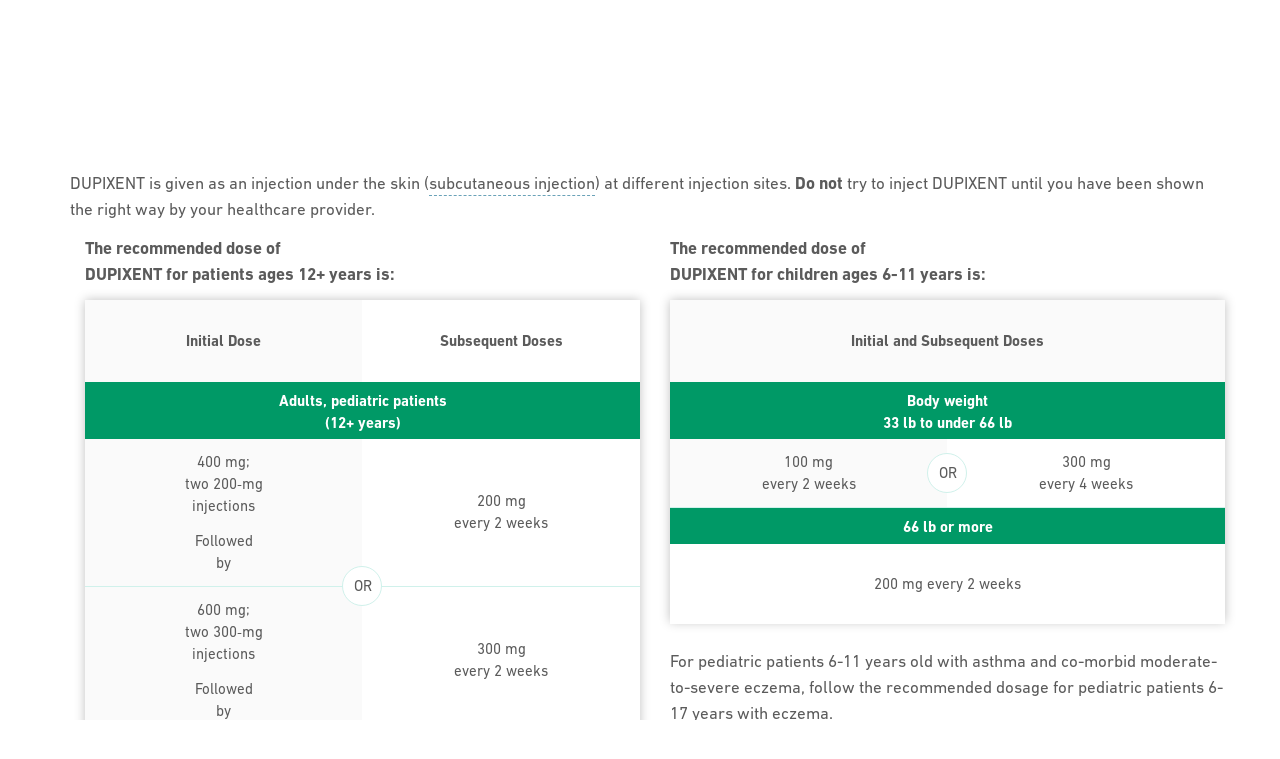

--- FILE ---
content_type: text/html;charset=UTF-8
request_url: https://www.dupixent.com/asthma/FAQitems/how-is-dupixent-taken
body_size: 1724
content:
<!DOCTYPE html>
<html xml:lang="en_US" lang="en_US">
<head>


    <meta charset="utf-8">
    <meta http-equiv="X-UA-Compatible" content="IE=edge">
    <meta name="viewport" content="width=device-width, initial-scale=1">
    <meta name="description" content="">
    <meta name="keywords" content="">
    <meta name="author" content="">
    <meta name="robots" content="noindex, nofollow">
    <title>How is DUPIXENT taken?</title>

        <link rel="stylesheet" href="/.resources/sanofi-lm-dupixent/themes/sanofi-dupixent-dtc/dist/common~2025-12-19-16-27-26-000~cache.css" media="all" />

    <style>
        [data-aos^=fade] {
            opacity: 1 !important;
            transform: none !important;
        }

    </style>
</head>
<body>

<div class="pageWrapper">
    <div class="container">

		<p>DUPIXENT is given as an injection under the skin (<a class="glossary-term" data-original-title="&lt;p&gt;An injection given underneath the skin.&lt;/p&gt;
" href="#">subcutaneous injection</a>) at different injection sites.&nbsp;<strong>Do not</strong>&nbsp;try to inject DUPIXENT until you have been shown the right way by your healthcare provider.</p>









    <style>
        
@media (min-width: 768px){
.col-313b8af2-0c0f-429c-8747-5f963f633805 .dosing-table.table tbody tr.row-or td:first-child:before, .dosing-table.table thead tr.row-or td:first-child:before{
        /*right: -63px;*/
}
}

@media (min-width: 768px){
.col-313b8af2-0c0f-429c-8747-5f963f633805 .dosing-table.table tbody tr.row-or td:first-child:after, .dosing-table.table thead tr.row-or td:first-child:after{
    /*right: -53px;*/
}
}

@media (max-width: 767px){
.col-313b8af2-0c0f-429c-8747-5f963f633805 .dosing-table.table tbody tr.row-or td:first-child:before, .dosing-table.table thead tr.row-or td:first-child:before{
        /*right: -37px;*/
}
}

@media (max-width: 767px){
.col-313b8af2-0c0f-429c-8747-5f963f633805 .dosing-table.table tbody tr.row-or td:first-child:after, .dosing-table.table thead tr.row-or td:first-child:after{
    /*right: -25px;*/
}
}

.table--invertColumnBackground .dosing-table.table tbody tr td.table-col-odd,
.table--invertColumnBackground .dosing-table.table thead tr td.table-col-odd {
    width: 50%;
}

@media (min-width: 768px){
.col-92739a96-ddca-4942-af42-6930a43feb95 .dosing-table.table tbody tr.row-or td:first-child:before, .dosing-table.table thead tr.row-or td:first-child:before{
    bottom: 14px;
}
}

@media (min-width: 768px){
.col-92739a96-ddca-4942-af42-6930a43feb95 .dosing-table.table tbody tr.row-or td:first-child:after, .dosing-table.table thead tr.row-or td:first-child:after{
    bottom: 23px;
}
}

@media (max-width: 767px){
.col-92739a96-ddca-4942-af42-6930a43feb95 .dosing-table.table tbody tr.row-or td:first-child:before, .dosing-table.table thead tr.row-or td:first-child:before{
        bottom: 5px;
}
}

@media (max-width: 767px){
.col-92739a96-ddca-4942-af42-6930a43feb95 .dosing-table.table tbody tr.row-or td:first-child:after, .dosing-table.table thead tr.row-or td:first-child:after{
    bottom: 15px;
}
}


    </style>

<div class="score-container container-fd754423-ddc2-4407-ab71-1d10ba6ba427 aos-item aos-init" data-aos="fade-up">
    <div class="container">
        <div class="score-page score-column1">
            <div class="score-main  ">
                <div class="score-inner">
                    <div class="text-component text-component-fd754423-ddc2-4407-ab71-1d10ba6ba427 ">
                        <div class="row" >





<div class="col-sm-12 col-md-12 col-lg-6   col-313b8af2-0c0f-429c-8747-5f963f633805  table--invertColumnBackground flex-col-313b8af2-0c0f-429c-8747-5f963f633805">

		<p><strong>The recommended dose of<br class="hidden-xs hidden-sm" />
DUPIXENT for patients ages 12+ years is:</strong></p>


<table class="table dosing-table">
    <thead>
    <tr>
        <th class="table-col-odd" ><p>Initial Dose</p>
</th>
        <th class="table-col-even"><p>Subsequent Doses</p>
</th>
    </tr>
    </thead>
    <tbody>
                <tr>
                    <td colspan="2" class="age-heading center">
                        <p style="text-align:center">Adults, pediatric patients<br />
(12+ years)</p>

                    </td>
                </tr>
                <tr class="row-or">
                    <td class="table-col-odd"><div class="followed-by">
<p>400&nbsp;mg;<br />
two 200‑mg<br />
injections</p>

<div class="followed-by-box">Followed<br />
by</div>
</div>
</td>
                    <td class="table-col-even"><p>200&nbsp;mg<br />
every 2 weeks</p>
</td>
                </tr>
                <tr class="">
                    <td class="table-col-odd"><div class="followed-by">
<p>600&nbsp;mg;<br />
two 300‑mg<br />
injections</p>

<div class="followed-by-box">Followed<br />
by</div>
</div>
</td>
                    <td class="table-col-even"><p>300&nbsp;mg<br />
every 2 weeks</p>
</td>
                </tr>
                <tr>
                    <td colspan="2" class="age-heading center">
                        <p style="text-align:center">Patients with oral steroid dependent<br class="visible-xs" />
asthma<br class="hidden-xs" />
or with moderate-to-severe<br class="visible-xs" />
eczema<br class="hidden-xs" />
or adults with co-morbid chronic<br class="visible-xs" />
rhinosinusitis<br class="hidden-xs" />
with nasal polypsosis</p>

                    </td>
                </tr>
                <tr class="">
                    <td class="table-col-odd"><div class="followed-by">
<p>600&nbsp;mg;<br />
two 300-mg<br />
injections</p>

<div class="followed-by-box">Followed<br />
by</div>
</div>
</td>
                    <td class="table-col-even"><p>300&nbsp;mg<br />
every 2 weeks</p>
</td>
                </tr>
    </tbody>
</table></div>




<div class="col-sm-12 col-md-12 col-lg-6   col-92739a96-ddca-4942-af42-6930a43feb95  table--invertColumnBackground flex-col-92739a96-ddca-4942-af42-6930a43feb95">

		<p><strong>The recommended dose of<br class="hidden-xs hidden-sm" />
DUPIXENT for children ages 6-11 years is: </strong></p>


<table class="table dosing-table">
    <thead>
    <tr>
        <th class="table-col-odd" colspan=2><p>Initial and Subsequent Doses</p>
</th>
        <th class="table-col-even"></th>
    </tr>
    </thead>
    <tbody>
                <tr>
                    <td colspan="2" class="age-heading center">
                        <p style="text-align: center;">Body weight<br />
33 lb to under 66 lb</p>

                    </td>
                </tr>
                <tr class="row-or">
                    <td class="table-col-odd"><p>100&nbsp;mg<br />
every 2 weeks</p>
</td>
                    <td class="table-col-even"><p>300&nbsp;mg<br />
every 4 weeks</p>
</td>
                </tr>
                <tr>
                    <td colspan="2" class="age-heading center">
                        <p style="text-align: center;">66 lb or more</p>

                    </td>
                </tr>
                <tr>
                    <td colspan="2" class="age-heading center">
                        <p class="milligram--p" style="padding: 7px; text-align: center; margin: -7px -15px; background-color: white;"><br />
<span style="color:#5b5b5b;">200 mg every 2 weeks</span><br />
&nbsp;</p>
<style type="text/css">.milligram--p {
       font-weight: normal !important;
}
</style>

                    </td>
                </tr>
    </tbody>
</table>
		<p class="desk-center mob-text-left">For pediatric patients 6-11 years old with asthma and co-morbid moderate-to-severe eczema, follow the recommended dosage for pediatric patients 6-17 years with eczema.</p>


</div>                        </div>
                    </div>
                </div>
            </div>
        </div>
    </div>
</div>

		<p>Talk to your healthcare provider and see the detailed Instructions for Use that come with DUPIXENT for information on how to prepare and inject DUPIXENT and how to properly store and throw away (dispose of) used DUPIXENT Pre-filled Syringes or DUPIXENT Pre-filled Pens prior to taking the drug. The DUPIXENT Pre-filled Pen is only in use for adults and children 6 years of age and older.</p>

<p style="margin-bottom: 0;"><strong>Watch videos, learn how to administer DUPIXENT, and more.</strong></p>














        
    <a href="/taking-dupixent/injection-support-center"
        
        
        target="_self"
        
        class="btn btn-092353b3-cb48-4052-b823-c9e9fbf62902 btn-link "
        
        
        
    >            VISIT THE INJECTION SUPPORT <br class="visible-xs">CENTER

                <span class="fa fa-arrow-right"></span>
</a>
        


		<p><strong>GET THE PRE-FILLED SYRINGE INSTRUCTIONS FOR USE</strong></p>





<a
        class="email-link  "
        href="#email-doc-modal"
        data-toggle="modal"
        data-bs-document="https://www.dupixent.com/dam/jcr:ec3d4563-ded0-41c8-8a4b-633baa717a11/dupixent_100mg_ifu.pdf"
        data-bs-title="100mg English Pre-Filled Syringe Instructions for Use PDF"
        data-job-code="DUP.23.01.0070" 
        data-last-update="February 2023"
        data-bs-template="doc-mailer"
        data-indication=""
>
    <p>EMAIL YOURSELF THE 100 MG<br />
INSTRUCTIONS FOR USE</p>
<style type="text/css">@media screen and (min-width: 1025px) {
    a.email-link {
      margin-left: 0 !important;
  }
}
</style>

</a>
    <a href="https://www.regeneron.com/downloads/dupixent_100mg_ifu.pdf"
        rel='noopener noreferrer'
        
        target="_blank"
        
        class="download-link"
        
        
        
    ><p>DOWNLOAD 100 MG<br />
INSTRUCTIONS FOR USE</p>
</a>


		<hr class="divider-mob visible-xs" style="position: relative; left: -37%; width: 70px; border-color: #5A5A5B;" />




<a
        class="email-link  "
        href="#email-doc-modal"
        data-toggle="modal"
        data-bs-document="https://www.dupixent.com/dam/jcr:7e8873ca-0277-410e-8da6-26ec22275748/dupixent_200mg_ifu.pdf"
        data-bs-title="200mg English Pre-Filled Syringe Instructions for Use PDF"
        data-job-code="DUP.23.01.0070" 
        data-last-update="February 2023"
        data-bs-template="doc-mailer"
        data-indication=""
>
    <p>EMAIL YOURSELF THE 200 MG<br />
INSTRUCTIONS FOR USE</p>

</a>
    <a href="https://www.regeneron.com/downloads/dupixent_200mg_ifu.pdf"
        rel='noopener noreferrer'
        
        target="_blank"
        
        class="download-link"
        
        
        
    ><p>DOWNLOAD 200 MG<br />
INSTRUCTIONS FOR USE</p>
</a>


		<hr class="divider-mob visible-xs" style="position: relative; left: -37%; width: 70px; border-color: #5A5A5B;" />




<a
        class="email-link  "
        href="#email-doc-modal"
        data-toggle="modal"
        data-bs-document="https://www.dupixent.com/dam/jcr:b2980dcb-9ba2-4947-a703-62387ca92602/dupixent_300mg_ifu.pdf"
        data-bs-title="300mg English Pre-Filled Syringe Instructions for Use PDF"
        data-job-code="DUP.23.01.0070" 
        data-last-update="February 2023"
        data-bs-template="doc-mailer"
        data-indication=""
>
    <p>EMAIL YOURSELF THE 300 MG<br />
INSTRUCTIONS FOR USE</p>

</a>
    <a href="https://www.regeneron.com/downloads/dupixent_ifu.pdf"
        rel='noopener noreferrer'
        
        target="_blank"
        
        class="download-link"
        
        
        
    ><p>DOWNLOAD 300 MG<br />
INSTRUCTIONS FOR USE</p>
</a>


		<p class="mt-mob"><strong>GET THE PRE-FILLED PEN (AGES 6+ YEARS) INSTRUCTIONS FOR USE</strong></p>





<a
        class="email-link  "
        href="#email-doc-modal"
        data-toggle="modal"
        data-bs-document="https://www.dupixent.com/dam/jcr:bd49ddf2-a0c1-44ca-be78-7c116a45ab21/dupixent_200mg_pfp_ifu.pdf"
        data-bs-title="200mg English Pre-Filled Pen Instructions for Use PDF"
        data-job-code="DUP.23.01.0070" 
        data-last-update="February 2023"
        data-bs-template="doc-mailer"
        data-indication=""
>
    <p>EMAIL YOURSELF THE 200 MG<br />
INSTRUCTIONS FOR USE</p>

</a>
    <a href="https://www.regeneron.com/downloads/dupixent_200mg_pfp_ifu.pdf"
        rel='noopener noreferrer'
        
        target="_blank"
        
        class="download-link"
        
        
        
    ><p>DOWNLOAD 200 MG<br />
INSTRUCTIONS FOR USE</p>
</a>


		<hr class="divider-mob visible-xs" style="position: relative; left: -37%; width: 70px; border-color: #5A5A5B;" />




<a
        class="email-link  "
        href="#email-doc-modal"
        data-toggle="modal"
        data-bs-document="https://www.dupixent.com/dam/jcr:ece8d0d3-ab22-4e76-be32-ab9bdf8f9e84/dupixent_300mg_pfp_ifu.pdf"
        data-bs-title="300mg English Pre-Filled Pen Instructions for Use PDF"
        data-job-code="DUP.23.01.0070" 
        data-last-update="February 2023"
        data-bs-template="doc-mailer"
        data-indication=""
>
    <p>EMAIL YOURSELF THE 300 MG<br />
INSTRUCTIONS FOR USE</p>

</a>
    <a href="https://www.regeneron.com/downloads/dupixent_300mg_pfp_ifu.pdf"
        rel='noopener noreferrer'
        
        target="_blank"
        
        class="download-link"
        
        
        
    ><p>DOWNLOAD 300 MG<br />
INSTRUCTIONS FOR USE</p>
</a>

    </div>
</div>

</body>
</html>

--- FILE ---
content_type: text/css;charset=UTF-8
request_url: https://www.dupixent.com/.resources/sanofi-lm-dupixent/themes/sanofi-dupixent-dtc/dist/common~2025-12-19-16-27-26-000~cache.css
body_size: 159508
content:
@import url(//fast.fonts.net/t/1.css?apiType=css&projectid=a8d15bda-6436-43ce-8686-0f5ca03dd8ac);
*,:after,:before{--tw-border-spacing-x:0;--tw-border-spacing-y:0;--tw-translate-x:0;--tw-translate-y:0;--tw-rotate:0;--tw-skew-x:0;--tw-skew-y:0;--tw-scale-x:1;--tw-scale-y:1;--tw-pan-x: ;--tw-pan-y: ;--tw-pinch-zoom: ;--tw-scroll-snap-strictness:proximity;--tw-gradient-from-position: ;--tw-gradient-via-position: ;--tw-gradient-to-position: ;--tw-ring-inset: ;--tw-ring-offset-width:0px;--tw-ring-offset-color:#fff;--tw-ring-color:rgba(59,130,246,.5);--tw-ring-offset-shadow:0 0 #0000;--tw-ring-shadow:0 0 #0000;--tw-shadow:0 0 #0000;--tw-shadow-colored:0 0 #0000;--tw-blur: ;--tw-brightness: ;--tw-contrast: ;--tw-grayscale: ;--tw-hue-rotate: ;--tw-invert: ;--tw-saturate: ;--tw-sepia: ;--tw-drop-shadow: ;--tw-backdrop-blur: ;--tw-backdrop-brightness: ;--tw-backdrop-contrast: ;--tw-backdrop-grayscale: ;--tw-backdrop-hue-rotate: ;--tw-backdrop-invert: ;--tw-backdrop-opacity: ;--tw-backdrop-saturate: ;--tw-backdrop-sepia: ;--tw-contain-size: ;--tw-contain-layout: ;--tw-contain-paint: ;--tw-contain-style: }::backdrop{--tw-border-spacing-x:0;--tw-border-spacing-y:0;--tw-translate-x:0;--tw-translate-y:0;--tw-rotate:0;--tw-skew-x:0;--tw-skew-y:0;--tw-scale-x:1;--tw-scale-y:1;--tw-pan-x: ;--tw-pan-y: ;--tw-pinch-zoom: ;--tw-scroll-snap-strictness:proximity;--tw-gradient-from-position: ;--tw-gradient-via-position: ;--tw-gradient-to-position: ;--tw-ring-inset: ;--tw-ring-offset-width:0px;--tw-ring-offset-color:#fff;--tw-ring-color:rgba(59,130,246,.5);--tw-ring-offset-shadow:0 0 #0000;--tw-ring-shadow:0 0 #0000;--tw-shadow:0 0 #0000;--tw-shadow-colored:0 0 #0000;--tw-blur: ;--tw-brightness: ;--tw-contrast: ;--tw-grayscale: ;--tw-hue-rotate: ;--tw-invert: ;--tw-saturate: ;--tw-sepia: ;--tw-drop-shadow: ;--tw-backdrop-blur: ;--tw-backdrop-brightness: ;--tw-backdrop-contrast: ;--tw-backdrop-grayscale: ;--tw-backdrop-hue-rotate: ;--tw-backdrop-invert: ;--tw-backdrop-opacity: ;--tw-backdrop-saturate: ;--tw-backdrop-sepia: ;--tw-contain-size: ;--tw-contain-layout: ;--tw-contain-paint: ;--tw-contain-style: }.static{position:static}.fixed{position:fixed}.\!absolute{position:absolute!important}.absolute{position:absolute}.relative{position:relative}.sticky{position:sticky}.inset-0{inset:0}.\!right-\[9\%\]{right:9%!important}.\!top-\[19\%\]{top:19%!important}.-bottom-5{bottom:-2rem}.-left-\[10px\]{left:-10px}.-left-\[52px\]{left:-52px}.-left-\[55px\]{left:-55px}.-right-\[2rem\]{right:-2rem}.-top-\[18px\]{top:-18px}.-top-\[1px\]{top:-1px}.bottom-0{bottom:0}.bottom-4{bottom:1.6rem}.bottom-\[13\%\]{bottom:13%}.left-0{left:0}.left-0\.5{left:.2rem}.left-1\/2{left:50%}.left-3{left:1.2000000000000002rem}.right-0{right:0}.right-3{right:1.2000000000000002rem}.right-4{right:1.6rem}.top-0{top:0}.top-1\/2{top:50%}.top-\[-12rem\]{top:-12rem}.top-\[50\%\]{top:50%}.top-full{top:100%}.z-0{z-index:0}.z-1{z-index:1}.z-10{z-index:10}.z-20{z-index:20}.z-30{z-index:30}.z-40{z-index:40}.z-50{z-index:50}.z-\[1000\]{z-index:1000}.z-\[100\]{z-index:100}.z-\[998\]{z-index:998}.z-\[9999\]{z-index:9999}.z-\[999\]{z-index:999}.col-auto{grid-column:auto}.col-span-1{grid-column:span 1/span 1}.col-span-10{grid-column:span 10/span 10}.col-span-11{grid-column:span 11/span 11}.col-span-12{grid-column:span 12/span 12}.col-span-2{grid-column:span 2/span 2}.col-span-3{grid-column:span 3/span 3}.col-span-4{grid-column:span 4/span 4}.col-span-5{grid-column:span 5/span 5}.col-span-6{grid-column:span 6/span 6}.col-span-7{grid-column:span 7/span 7}.col-span-8{grid-column:span 8/span 8}.col-span-9{grid-column:span 9/span 9}.col-span-full{grid-column:1/-1}.\!m-0{margin:0!important}.m-0{margin:0}.m-2{margin:.8rem}.\!my-0{margin-bottom:0!important;margin-top:0!important}.-mx-8{margin-left:-3.2rem;margin-right:-3.2rem}.mx-0{margin-left:0;margin-right:0}.mx-auto{margin-left:auto;margin-right:auto}.my-1{margin-bottom:.4rem;margin-top:.4rem}.my-16{margin-bottom:6.4rem;margin-top:6.4rem}.my-2{margin-bottom:.8rem;margin-top:.8rem}.my-3{margin-bottom:1.2000000000000002rem;margin-top:1.2000000000000002rem}.my-4{margin-bottom:1.6rem;margin-top:1.6rem}.my-5{margin-bottom:2rem;margin-top:2rem}.my-6{margin-bottom:2.4000000000000004rem;margin-top:2.4000000000000004rem}.my-\[30px\]{margin-bottom:30px;margin-top:30px}.\!mb-0{margin-bottom:0!important}.\!mt-0{margin-top:0!important}.mb-0{margin-bottom:0}.mb-1{margin-bottom:.4rem}.mb-10{margin-bottom:4rem}.mb-12{margin-bottom:4.800000000000001rem}.mb-2{margin-bottom:.8rem}.mb-3{margin-bottom:1.2000000000000002rem}.mb-4{margin-bottom:1.6rem}.mb-6{margin-bottom:2.4000000000000004rem}.mb-8{margin-bottom:3.2rem}.mb-\[-10rem\]{margin-bottom:-10rem}.ml-2{margin-left:.8rem}.ml-3{margin-left:1.2000000000000002rem}.ml-auto{margin-left:auto}.mr-0{margin-right:0}.mr-1{margin-right:.4rem}.mr-2{margin-right:.8rem}.mr-3{margin-right:1.2000000000000002rem}.mr-4{margin-right:1.6rem}.mr-\[20px\]{margin-right:20px}.mt-0{margin-top:0}.mt-1{margin-top:.4rem}.mt-1\.5{margin-top:.6000000000000001rem}.mt-10{margin-top:4rem}.mt-12{margin-top:4.800000000000001rem}.mt-2{margin-top:.8rem}.mt-3{margin-top:1.2000000000000002rem}.mt-4{margin-top:1.6rem}.mt-5{margin-top:2rem}.mt-6{margin-top:2.4000000000000004rem}.mt-8{margin-top:3.2rem}.mt-auto{margin-top:auto}.block{display:block}.inline-block{display:inline-block}.inline{display:inline}.\!flex{display:flex!important}.flex{display:flex}.inline-flex{display:inline-flex}.table{display:table}.table-cell{display:table-cell}.table-row{display:table-row}.grid{display:grid}.contents{display:contents}.hidden{display:none}.aspect-square{aspect-ratio:1/1}.size-auto{height:auto;width:auto}.h-0\.5{height:.2rem}.h-1{height:.4rem}.h-1\.5{height:.6000000000000001rem}.h-10{height:4rem}.h-12{height:4.800000000000001rem}.h-16{height:6.4rem}.h-20{height:8rem}.h-24{height:9.600000000000001rem}.h-3{height:1.2000000000000002rem}.h-4{height:1.6rem}.h-40{height:16rem}.h-48{height:19.200000000000003rem}.h-5{height:2rem}.h-6{height:2.4000000000000004rem}.h-8{height:3.2rem}.h-\[0px\]{height:0}.h-\[10px\]{height:10px}.h-\[160px\]{height:160px}.h-\[45px\]{height:45px}.h-\[50px\]{height:50px}.h-\[80px\]{height:80px}.h-\[90px\]{height:90px}.h-auto{height:auto}.h-full{height:100%}.max-h-32{max-height:12.8rem}.max-h-64{max-height:25.6rem}.max-h-\[12rem\]{max-height:12rem}.max-h-\[20rem\]{max-height:20rem}.max-h-\[300px\]{max-height:300px}.min-h-\[120px\]{min-height:120px}.min-h-\[2\.5rem\]{min-height:2.5rem}.min-h-\[350px\]{min-height:350px}.min-h-\[420px\]{min-height:420px}.min-h-\[4rem\]{min-height:4rem}.\!w-full{width:100%!important}.w-0{width:0}.w-1\/2{width:50%}.w-1\/3{width:33.333333%}.w-1\/4{width:25%}.w-10{width:4rem}.w-12{width:4.800000000000001rem}.w-2\/3{width:66.666667%}.w-20{width:8rem}.w-24{width:9.600000000000001rem}.w-3{width:1.2000000000000002rem}.w-3\/4{width:75%}.w-4{width:1.6rem}.w-40{width:16rem}.w-48{width:19.200000000000003rem}.w-5{width:2rem}.w-6{width:2.4000000000000004rem}.w-64{width:25.6rem}.w-8{width:3.2rem}.w-\[150\%\]{width:150%}.w-\[23rem\]{width:23rem}.w-\[45px\]{width:45px}.w-\[65px\]{width:65px}.w-\[80px\]{width:80px}.w-\[90px\]{width:90px}.w-auto{width:auto}.w-full{width:100%}.w-screen{width:100vw}.min-w-12{min-width:4.800000000000001rem}.\!max-w-full{max-width:100%!important}.max-w-24{max-width:9.600000000000001rem}.max-w-44{max-width:17.6rem}.max-w-\[200px\]{max-width:200px}.max-w-\[250px\]{max-width:250px}.max-w-\[300px\]{max-width:300px}.max-w-\[328px\]{max-width:328px}.max-w-\[400px\]{max-width:400px}.max-w-\[50\%\]{max-width:50%}.max-w-\[60\%\]{max-width:60%}.max-w-\[600px\]{max-width:600px}.max-w-\[80\%\]{max-width:80%}.max-w-\[900px\]{max-width:900px}.max-w-\[calc\(100vw-2rem\)\]{max-width:calc(100vw - 2rem)}.max-w-full{max-width:100%}.max-w-md{max-width:28rem}.flex-1{flex:1 1 0%}.flex-shrink{flex-shrink:1}.flex-shrink-0,.shrink-0{flex-shrink:0}.flex-grow{flex-grow:1}.-translate-x-1\/2{--tw-translate-x:-50%}.-translate-x-1\/2,.-translate-y-1\/2{transform:translate(var(--tw-translate-x),var(--tw-translate-y)) rotate(var(--tw-rotate)) skewX(var(--tw-skew-x)) skewY(var(--tw-skew-y)) scaleX(var(--tw-scale-x)) scaleY(var(--tw-scale-y))}.-translate-y-1\/2{--tw-translate-y:-50%}.translate-x-0{--tw-translate-x:0px}.translate-x-0,.translate-x-5{transform:translate(var(--tw-translate-x),var(--tw-translate-y)) rotate(var(--tw-rotate)) skewX(var(--tw-skew-x)) skewY(var(--tw-skew-y)) scaleX(var(--tw-scale-x)) scaleY(var(--tw-scale-y))}.translate-x-5{--tw-translate-x:2rem}.rotate-0{--tw-rotate:0deg}.rotate-0,.rotate-180{transform:translate(var(--tw-translate-x),var(--tw-translate-y)) rotate(var(--tw-rotate)) skewX(var(--tw-skew-x)) skewY(var(--tw-skew-y)) scaleX(var(--tw-scale-x)) scaleY(var(--tw-scale-y))}.rotate-180{--tw-rotate:180deg}.rotate-90{--tw-rotate:90deg}.rotate-90,.scale-100{transform:translate(var(--tw-translate-x),var(--tw-translate-y)) rotate(var(--tw-rotate)) skewX(var(--tw-skew-x)) skewY(var(--tw-skew-y)) scaleX(var(--tw-scale-x)) scaleY(var(--tw-scale-y))}.scale-100{--tw-scale-x:1;--tw-scale-y:1}.scale-95{--tw-scale-x:.95;--tw-scale-y:.95}.-scale-x-100,.scale-95{transform:translate(var(--tw-translate-x),var(--tw-translate-y)) rotate(var(--tw-rotate)) skewX(var(--tw-skew-x)) skewY(var(--tw-skew-y)) scaleX(var(--tw-scale-x)) scaleY(var(--tw-scale-y))}.-scale-x-100{--tw-scale-x:-1}.transform{transform:translate(var(--tw-translate-x),var(--tw-translate-y)) rotate(var(--tw-rotate)) skewX(var(--tw-skew-x)) skewY(var(--tw-skew-y)) scaleX(var(--tw-scale-x)) scaleY(var(--tw-scale-y))}.resize-y{resize:vertical}.resize{resize:both}.list-none{list-style-type:none}.appearance-none{-webkit-appearance:none;appearance:none}.auto-cols-fr{grid-auto-columns:minmax(0,1fr)}.grid-cols-1{grid-template-columns:repeat(1,minmax(0,1fr))}.grid-cols-12{grid-template-columns:repeat(12,minmax(0,1fr))}.grid-cols-2{grid-template-columns:repeat(2,minmax(0,1fr))}.grid-cols-none{grid-template-columns:none}.grid-rows-\[auto_1fr\]{grid-template-rows:auto 1fr}.flex-row{flex-direction:row}.\!flex-col{flex-direction:column!important}.flex-col{flex-direction:column}.flex-col-reverse{flex-direction:column-reverse}.flex-wrap{flex-wrap:wrap}.items-start{align-items:flex-start}.items-end{align-items:flex-end}.items-center{align-items:center}.items-baseline{align-items:baseline}.items-stretch{align-items:stretch}.justify-start{justify-content:flex-start}.justify-end{justify-content:flex-end}.justify-center{justify-content:center}.justify-between{justify-content:space-between}.justify-around{justify-content:space-around}.justify-evenly{justify-content:space-evenly}.justify-items-start{justify-items:start}.justify-items-end{justify-items:end}.justify-items-center{justify-items:center}.justify-items-stretch{justify-items:stretch}.gap-0{gap:0}.gap-1{gap:.4rem}.gap-12{gap:4.800000000000001rem}.gap-2{gap:.8rem}.gap-3{gap:1.2000000000000002rem}.gap-4{gap:1.6rem}.gap-6{gap:2.4000000000000004rem}.gap-8{gap:3.2rem}.space-x-1>:not([hidden])~:not([hidden]){--tw-space-x-reverse:0;margin-left:calc(.4rem*(1 - var(--tw-space-x-reverse)));margin-right:calc(.4rem*var(--tw-space-x-reverse))}.space-x-2>:not([hidden])~:not([hidden]){--tw-space-x-reverse:0;margin-left:calc(.8rem*(1 - var(--tw-space-x-reverse)));margin-right:calc(.8rem*var(--tw-space-x-reverse))}.space-y-2>:not([hidden])~:not([hidden]){--tw-space-y-reverse:0;margin-bottom:calc(.8rem*var(--tw-space-y-reverse));margin-top:calc(.8rem*(1 - var(--tw-space-y-reverse)))}.space-y-3>:not([hidden])~:not([hidden]){--tw-space-y-reverse:0;margin-bottom:calc(1.2rem*var(--tw-space-y-reverse));margin-top:calc(1.2rem*(1 - var(--tw-space-y-reverse)))}.space-y-4>:not([hidden])~:not([hidden]){--tw-space-y-reverse:0;margin-bottom:calc(1.6rem*var(--tw-space-y-reverse));margin-top:calc(1.6rem*(1 - var(--tw-space-y-reverse)))}.self-auto{align-self:auto}.self-start{align-self:flex-start}.overflow-hidden{overflow:hidden}.overflow-y-auto{overflow-y:auto}.text-wrap{text-wrap:wrap}.text-nowrap{text-wrap:nowrap}.rounded{border-radius:.25rem}.rounded-2xl{border-radius:1rem}.rounded-3xl{border-radius:1.5rem}.rounded-full{border-radius:9999px}.rounded-lg{border-radius:.5rem}.rounded-md{border-radius:.375rem}.rounded-sm{border-radius:.125rem}.rounded-xl{border-radius:.75rem}.rounded-b-3xl{border-bottom-left-radius:1.5rem;border-bottom-right-radius:1.5rem}.rounded-b-\[2rem\]{border-bottom-left-radius:2rem;border-bottom-right-radius:2rem}.rounded-b-xl{border-bottom-left-radius:.75rem;border-bottom-right-radius:.75rem}.rounded-l-\[15rem\]{border-bottom-left-radius:15rem;border-top-left-radius:15rem}.rounded-t-\[15rem\]{border-top-left-radius:15rem;border-top-right-radius:15rem}.rounded-t-xl{border-top-left-radius:.75rem;border-top-right-radius:.75rem}.border{border-width:1px}.border-0{border-width:0}.border-2{border-width:2px}.border-4{border-width:4px}.border-8{border-width:8px}.border-\[1px\]{border-width:1px}.border-\[2px\]{border-width:2px}.border-\[3px\]{border-width:3px}.border-b{border-bottom-width:1px}.border-b-2{border-bottom-width:2px}.border-b-\[10px\]{border-bottom-width:10px}.border-l-0{border-left-width:0}.border-l-4{border-left-width:4px}.border-r-0{border-right-width:0}.border-t-0{border-top-width:0}.border-t-2{border-top-width:2px}.border-t-\[15px\]{border-top-width:15px}.border-solid{border-style:solid}.\!border-none{border-style:none!important}.border-none{border-style:none}.\!border-primary{border-color:#096!important}.border-black{border-color:#000}.border-gray-100{border-color:#f3f4f6}.border-gray-200{border-color:#e5e7eb}.border-gray-300{border-color:#d1d5db}.border-gray-400{border-color:#9ca3af}.border-gray-500{border-color:#6b7280}.border-gray-700{border-color:#374151}.border-primary{border-color:#096}.border-primary-dark{border-color:#017a60}.border-red-500{border-color:#ef4444}.border-secondary{border-color:#ffba08}.border-transparent{border-color:transparent}.border-b-gray-200{border-bottom-color:#e5e7eb}.border-t-primary{border-top-color:#096}.\!bg-\[\#077a61\]{--tw-bg-opacity:1!important;background-color:rgb(7 122 97/var(--tw-bg-opacity,1))!important}.\!bg-primary{background-color:#096!important}.\!bg-primary-dark{background-color:#017a60!important}.\!bg-transparent{background-color:transparent!important}.\!bg-white{--tw-bg-opacity:1!important;background-color:rgb(255 255 255/var(--tw-bg-opacity,1))!important}.bg-\[\#\#D9F0EB\]{background-color:##D9F0EB}.bg-amber-500{--tw-bg-opacity:1;background-color:rgb(245 158 11/var(--tw-bg-opacity,1))}.bg-black\/70{background-color:rgba(0,0,0,.7)}.bg-blue-100{--tw-bg-opacity:1;background-color:rgb(219 234 254/var(--tw-bg-opacity,1))}.bg-custom-gray{--tw-bg-opacity:1;background-color:rgb(239 239 239/var(--tw-bg-opacity,1))}.bg-gray-100{--tw-bg-opacity:1;background-color:rgb(243 244 246/var(--tw-bg-opacity,1))}.bg-gray-200{--tw-bg-opacity:1;background-color:rgb(229 231 235/var(--tw-bg-opacity,1))}.bg-gray-300{--tw-bg-opacity:1;background-color:rgb(209 213 219/var(--tw-bg-opacity,1))}.bg-gray-400{--tw-bg-opacity:1;background-color:rgb(156 163 175/var(--tw-bg-opacity,1))}.bg-gray-50{--tw-bg-opacity:1;background-color:rgb(249 250 251/var(--tw-bg-opacity,1))}.bg-gray-600{--tw-bg-opacity:1;background-color:rgb(75 85 99/var(--tw-bg-opacity,1))}.bg-green-100{--tw-bg-opacity:1;background-color:rgb(220 252 231/var(--tw-bg-opacity,1))}.bg-orange-500{--tw-bg-opacity:1;background-color:rgb(249 115 22/var(--tw-bg-opacity,1))}.bg-primary{background-color:#096}.bg-primary-light{background-color:#eaf7cc}.bg-red-100{--tw-bg-opacity:1;background-color:rgb(254 226 226/var(--tw-bg-opacity,1))}.bg-secondary{background-color:#ffba08}.bg-secondary-dark{background-color:#e27120}.bg-slate-50{--tw-bg-opacity:1;background-color:rgb(248 250 252/var(--tw-bg-opacity,1))}.bg-transparent{background-color:transparent}.bg-white{--tw-bg-opacity:1;background-color:rgb(255 255 255/var(--tw-bg-opacity,1))}.bg-white\/20{background-color:hsla(0,0%,100%,.2)}.bg-white\/30{background-color:hsla(0,0%,100%,.3)}.bg-white\/5{background-color:hsla(0,0%,100%,.05)}.bg-yellow{--tw-bg-opacity:1;background-color:rgb(255 197 0/var(--tw-bg-opacity,1))}.bg-zinc-100{--tw-bg-opacity:1;background-color:rgb(244 244 245/var(--tw-bg-opacity,1))}.bg-gradient-to-br{background-image:linear-gradient(to bottom right,var(--tw-gradient-stops))}.bg-gradient-to-r{background-image:linear-gradient(to right,var(--tw-gradient-stops))}.from-\[\#009966\]{--tw-gradient-from:#096 var(--tw-gradient-from-position);--tw-gradient-to:rgba(0,153,102,0) var(--tw-gradient-to-position);--tw-gradient-stops:var(--tw-gradient-from),var(--tw-gradient-to)}.from-gray-100{--tw-gradient-from:#f3f4f6 var(--tw-gradient-from-position);--tw-gradient-to:rgba(243,244,246,0) var(--tw-gradient-to-position);--tw-gradient-stops:var(--tw-gradient-from),var(--tw-gradient-to)}.via-gray-300{--tw-gradient-to:rgba(209,213,219,0) var(--tw-gradient-to-position);--tw-gradient-stops:var(--tw-gradient-from),#d1d5db var(--tw-gradient-via-position),var(--tw-gradient-to)}.to-\[\#96CA53\]{--tw-gradient-to:#96ca53 var(--tw-gradient-to-position)}.to-gray-600{--tw-gradient-to:#4b5563 var(--tw-gradient-to-position)}.bg-\[length\:100\%_100\%\]{background-size:100% 100%}.bg-\[length\:calc\(100\%_\+_380px\)\]{background-size:calc(100% + 380px)}.bg-contain{background-size:contain}.bg-cover{background-size:cover}.bg-\[calc\(50\%_\+_35px\)_-50px\]{background-position:calc(50% + 35px) -50px}.bg-center{background-position:50%}.bg-right{background-position:100%}.bg-no-repeat{background-repeat:no-repeat}.object-contain{-o-object-fit:contain;object-fit:contain}.object-cover{-o-object-fit:cover;object-fit:cover}.object-center{-o-object-position:center;object-position:center}.object-right{-o-object-position:right;object-position:right}.\!p-0{padding:0!important}.p-0{padding:0}.p-1{padding:.4rem}.p-2{padding:.8rem}.p-3{padding:1.2000000000000002rem}.p-4{padding:1.6rem}.p-5{padding:2rem}.p-6{padding:2.4000000000000004rem}.p-8{padding:3.2rem}.\!px-3{padding-left:1.2000000000000002rem!important;padding-right:1.2000000000000002rem!important}.px-0{padding-left:0;padding-right:0}.px-0\.5{padding-left:.2rem;padding-right:.2rem}.px-1\.5{padding-left:.6000000000000001rem;padding-right:.6000000000000001rem}.px-10{padding-left:4rem;padding-right:4rem}.px-2{padding-left:.8rem;padding-right:.8rem}.px-3{padding-left:1.2000000000000002rem;padding-right:1.2000000000000002rem}.px-4{padding-left:1.6rem;padding-right:1.6rem}.px-6{padding-left:2.4000000000000004rem;padding-right:2.4000000000000004rem}.px-7{padding-left:2.8000000000000003rem;padding-right:2.8000000000000003rem}.px-8{padding-left:3.2rem;padding-right:3.2rem}.py-0{padding-bottom:0;padding-top:0}.py-1{padding-bottom:.4rem;padding-top:.4rem}.py-12{padding-bottom:4.800000000000001rem;padding-top:4.800000000000001rem}.py-16{padding-bottom:6.4rem;padding-top:6.4rem}.py-2{padding-bottom:.8rem;padding-top:.8rem}.py-3{padding-bottom:1.2000000000000002rem;padding-top:1.2000000000000002rem}.py-4{padding-bottom:1.6rem;padding-top:1.6rem}.py-6{padding-bottom:2.4000000000000004rem;padding-top:2.4000000000000004rem}.py-8{padding-bottom:3.2rem;padding-top:3.2rem}.py-px{padding-bottom:1px;padding-top:1px}.\!pl-\[4rem\]{padding-left:4rem!important}.\!pl-\[7rem\]{padding-left:7rem!important}.\!pr-0{padding-right:0!important}.\!pt-0{padding-top:0!important}.pb-0{padding-bottom:0}.pb-1{padding-bottom:.4rem}.pb-2{padding-bottom:.8rem}.pb-20{padding-bottom:8rem}.pb-4{padding-bottom:1.6rem}.pb-5{padding-bottom:2rem}.pb-7{padding-bottom:2.8000000000000003rem}.pb-8{padding-bottom:3.2rem}.pl-0{padding-left:0}.pl-1{padding-left:.4rem}.pl-10{padding-left:4rem}.pl-2{padding-left:.8rem}.pl-4{padding-left:1.6rem}.pl-8{padding-left:3.2rem}.pl-\[4rem\]{padding-left:4rem}.pr-10{padding-right:4rem}.pr-4{padding-right:1.6rem}.pr-6{padding-right:2.4000000000000004rem}.pt-0{padding-top:0}.pt-1{padding-top:.4rem}.pt-1\.5{padding-top:.6000000000000001rem}.pt-3{padding-top:1.2000000000000002rem}.pt-32{padding-top:12.8rem}.pt-4{padding-top:1.6rem}.pt-8{padding-top:3.2rem}.pt-9{padding-top:3.6rem}.text-left{text-align:left}.\!text-center{text-align:center!important}.text-center{text-align:center}.text-right{text-align:right}.text-justify{text-align:justify}.\!text-\[36px\]{font-size:36px!important}.text-2xl{font-size:2.4000000000000004rem;line-height:2rem}.text-3xl{font-size:3rem;line-height:2.25rem}.text-5xl{font-size:4.800000000000001rem;line-height:1}.text-\[0\.95rem\]{font-size:.95rem}.text-\[0\.9rem\]{font-size:.9rem}.text-\[11px\]{font-size:11px}.text-\[17px\]{font-size:17px}.text-\[2\.5rem\]{font-size:2.5rem}.text-\[3\.5rem\]{font-size:3.5rem}.text-\[3rem\]{font-size:3rem}.text-base{font-size:1.6rem;line-height:1.5rem}.text-lg{font-size:1.8rem;line-height:1.75rem}.text-sm{font-size:1.4000000000000001rem;line-height:1.25rem}.text-xl{font-size:2rem;line-height:1.75rem}.text-xs{font-size:1.2000000000000002rem;line-height:1rem}.\!font-normal{font-weight:400!important}.font-bold{font-weight:700}.font-light{font-weight:300}.font-medium{font-weight:500}.font-normal{font-weight:400}.font-semibold{font-weight:600}.font-thin{font-weight:100}.uppercase{text-transform:uppercase}.lowercase{text-transform:lowercase}.capitalize{text-transform:capitalize}.normal-case{text-transform:none}.italic{font-style:italic}.\!leading-\[1\.1\]{line-height:1.1!important}.leading-\[1\.4\]{line-height:1.4}.leading-\[3rem\]{line-height:3rem}.leading-none{line-height:1}.leading-relaxed{line-height:1.625}.leading-snug{line-height:1.375}.leading-tight{line-height:1.25}.\!text-primary{color:#096!important}.\!text-white{color:#fff!important}.text-\[\#258168\]{color:#258168}.text-black{color:#000}.text-blue-600{color:#2563eb}.text-blue-800{color:#1e40af}.text-gray-400{color:#9ca3af}.text-gray-500{color:#6b7280}.text-gray-600{color:#4b5563}.text-gray-700{color:#374151}.text-gray-800{color:#1f2937}.text-gray-900{color:#111827}.text-primary{color:#096}.text-primary-lime-green{color:#9c0}.text-red-500{color:#ef4444}.text-red-600{color:#dc2626}.text-secondary{color:#ffba08}.text-white{color:#fff}.\!underline{-webkit-text-decoration-line:underline!important;text-decoration-line:underline!important}.underline{-webkit-text-decoration-line:underline;text-decoration-line:underline}.no-underline{-webkit-text-decoration-line:none;text-decoration-line:none}.placeholder-gray-400:-ms-input-placeholder{--tw-placeholder-opacity:1;color:rgb(156 163 175/var(--tw-placeholder-opacity,1))}.placeholder-gray-400::placeholder{--tw-placeholder-opacity:1;color:rgb(156 163 175/var(--tw-placeholder-opacity,1))}.placeholder-gray-600:-ms-input-placeholder{--tw-placeholder-opacity:1;color:rgb(75 85 99/var(--tw-placeholder-opacity,1))}.placeholder-gray-600::placeholder{--tw-placeholder-opacity:1;color:rgb(75 85 99/var(--tw-placeholder-opacity,1))}.accent-primary{accent-color:#096}.opacity-0{opacity:0}.opacity-100{opacity:1}.opacity-75{opacity:.75}.opacity-95{opacity:.95}.\!shadow-none{--tw-shadow:0 0 #0000!important;--tw-shadow-colored:0 0 #0000!important;box-shadow:var(--tw-ring-offset-shadow,0 0 #0000),var(--tw-ring-shadow,0 0 #0000),var(--tw-shadow)!important}.shadow-\[8px_8px_0px_\#E27120\]{--tw-shadow:8px 8px 0px #e27120;--tw-shadow-colored:8px 8px 0px var(--tw-shadow-color)}.shadow-\[8px_8px_0px_\#E27120\],.shadow-inner{box-shadow:var(--tw-ring-offset-shadow,0 0 #0000),var(--tw-ring-shadow,0 0 #0000),var(--tw-shadow)}.shadow-inner{--tw-shadow:inset 0 2px 4px 0 rgba(0,0,0,.05);--tw-shadow-colored:inset 0 2px 4px 0 var(--tw-shadow-color)}.shadow-lg{--tw-shadow:0 10px 15px -3px rgba(0,0,0,.1),0 4px 6px -4px rgba(0,0,0,.1);--tw-shadow-colored:0 10px 15px -3px var(--tw-shadow-color),0 4px 6px -4px var(--tw-shadow-color)}.shadow-lg,.shadow-none{box-shadow:var(--tw-ring-offset-shadow,0 0 #0000),var(--tw-ring-shadow,0 0 #0000),var(--tw-shadow)}.shadow-none{--tw-shadow:0 0 #0000;--tw-shadow-colored:0 0 #0000}.shadow-sm{--tw-shadow:0 1px 2px 0 rgba(0,0,0,.05);--tw-shadow-colored:0 1px 2px 0 var(--tw-shadow-color)}.shadow-sm,.shadow-xl{box-shadow:var(--tw-ring-offset-shadow,0 0 #0000),var(--tw-ring-shadow,0 0 #0000),var(--tw-shadow)}.shadow-xl{--tw-shadow:0 20px 25px -5px rgba(0,0,0,.1),0 8px 10px -6px rgba(0,0,0,.1);--tw-shadow-colored:0 20px 25px -5px var(--tw-shadow-color),0 8px 10px -6px var(--tw-shadow-color)}.outline-none{outline:2px solid transparent;outline-offset:2px}.outline{outline-style:solid}.brightness-0{--tw-brightness:brightness(0)}.brightness-0,.grayscale{filter:var(--tw-blur) var(--tw-brightness) var(--tw-contrast) var(--tw-grayscale) var(--tw-hue-rotate) var(--tw-invert) var(--tw-saturate) var(--tw-sepia) var(--tw-drop-shadow)}.grayscale{--tw-grayscale:grayscale(100%)}.invert{--tw-invert:invert(100%)}.filter,.invert{filter:var(--tw-blur) var(--tw-brightness) var(--tw-contrast) var(--tw-grayscale) var(--tw-hue-rotate) var(--tw-invert) var(--tw-saturate) var(--tw-sepia) var(--tw-drop-shadow)}.backdrop-filter{backdrop-filter:var(--tw-backdrop-blur) var(--tw-backdrop-brightness) var(--tw-backdrop-contrast) var(--tw-backdrop-grayscale) var(--tw-backdrop-hue-rotate) var(--tw-backdrop-invert) var(--tw-backdrop-opacity) var(--tw-backdrop-saturate) var(--tw-backdrop-sepia)}.transition{transition-duration:.15s;transition-property:color,background-color,border-color,fill,stroke,opacity,box-shadow,transform,filter,backdrop-filter,-webkit-text-decoration-color;transition-property:color,background-color,border-color,text-decoration-color,fill,stroke,opacity,box-shadow,transform,filter,backdrop-filter;transition-property:color,background-color,border-color,text-decoration-color,fill,stroke,opacity,box-shadow,transform,filter,backdrop-filter,-webkit-text-decoration-color;transition-timing-function:cubic-bezier(.4,0,.2,1)}.transition-all{transition-duration:.15s;transition-property:all;transition-timing-function:cubic-bezier(.4,0,.2,1)}.transition-colors{transition-duration:.15s;transition-property:color,background-color,border-color,fill,stroke,-webkit-text-decoration-color;transition-property:color,background-color,border-color,text-decoration-color,fill,stroke;transition-property:color,background-color,border-color,text-decoration-color,fill,stroke,-webkit-text-decoration-color;transition-timing-function:cubic-bezier(.4,0,.2,1)}.transition-transform{transition-duration:.15s;transition-property:transform;transition-timing-function:cubic-bezier(.4,0,.2,1)}.duration-200{transition-duration:.2s}.duration-300{transition-duration:.3s}.duration-500{transition-duration:.5s}.ease-in{transition-timing-function:cubic-bezier(.4,0,1,1)}.ease-in-out{transition-timing-function:cubic-bezier(.4,0,.2,1)}.ease-out{transition-timing-function:cubic-bezier(0,0,.2,1)}.tw-hidden{display:none}@font-face{font-display:swap;font-family:Alternate Gothic W05;font-style:normal;font-weight:400;src:url(../src/fonts/40cb2901-df16-4335-a79b-81289adfb18d.woff2) format("woff2"),url(../src/fonts/cc7a226e-48c2-49d9-a2aa-178c8aaf7ac2.woff) format("woff")}@font-face{font-display:swap;font-family:DIN Next W01;font-style:normal;font-weight:300;src:url(../src/fonts/14aba99e-8c97-4daa-a8df-67920a051402.woff2) format("woff2"),url(../src/fonts/96fd6d6f-fad6-4dd9-ab70-29547a56cacd.woff) format("woff")}@font-face{font-display:swap;font-family:DIN Next W01;font-style:italic;font-weight:500;src:url(../src/fonts/e7938824-19f4-4f10-a2f1-a0bf5f7ab502.woff2) format("woff2"),url(../src/fonts/34afc1f7-a48d-4091-83dc-cd888e3d0df8.woff) format("woff")}@font-face{font-display:swap;font-family:DIN Next W01;font-style:normal;font-weight:700;src:url(../src/fonts/03008527-67bd-478e-98e3-3b56dd9a6520.woff2) format("woff2"),url(../src/fonts/557f817d-9c25-4a23-baaf-a3cf84a7cd7c.woff) format("woff")}@font-face{font-display:swap;font-family:DIN Next W01;font-style:italic;font-weight:700;src:url(../src/fonts/a6eb0ff6-9fe2-47b1-947e-fe6d477fea22.woff2) format("woff2"),url(../src/fonts/194d1c66-dc36-4c21-90af-3fe62de2fc02.woff) format("woff")}@font-face{font-display:swap;font-family:DIN Next W01;font-style:normal;font-weight:500;src:url(../src/fonts/afabdfcf-432c-49b4-a496-0e5051e87fa9.woff2) format("woff2"),url(../src/fonts/611ea865-db7e-4c05-94b8-bd1675c90576.woff) format("woff")}@font-face{font-display:swap;font-family:DIN Next W01;font-style:italic;font-weight:300;src:url(../src/fonts/db9b8449-eaaf-47a0-9d20-9f83c978cc33.woff2) format("woff2"),url(../src/fonts/06384dc5-080c-45e7-b2bd-5f8194e95e2e.woff) format("woff")}@font-face{font-display:swap;font-family:DIN Next W01;font-style:normal;font-weight:400;src:url(../src/fonts/21633fa6-1990-48b9-99b4-c8b26d501fbe.woff2) format("woff2"),url(../src/fonts/9b336552-06ab-47a1-8681-4271cfcd8879.woff) format("woff")}@font-face{font-display:swap;font-family:DIN Next W01;font-style:italic;font-weight:400;src:url(../src/fonts/60cfb510-4c75-4cbc-84fe-9638ca441621.woff2) format("woff2"),url(../src/fonts/2a788d2c-f5af-4c57-b62c-2fd2cedaa540.woff) format("woff")}@font-face{font-display:swap;font-family:Noto Sans TC;font-style:normal;font-weight:100;src:url(../src/fonts/NotoSansTC-Thin.ttf) format("ttf")}@font-face{font-display:swap;font-family:Noto Sans TC;font-style:normal;font-weight:200;src:url(../src/fonts/NotoSansTC-ExtraLight.ttf) format("ttf")}@font-face{font-display:swap;font-family:Noto Sans TC;font-style:normal;font-weight:300;src:url(../src/fonts/NotoSansTC-Light.ttf) format("ttf")}@font-face{font-display:swap;font-family:Noto Sans TC;font-style:normal;font-weight:400;src:url(../src/fonts/NotoSansTC-Regular.ttf) format("ttf")}@font-face{font-display:swap;font-family:Noto Sans TC;font-style:normal;font-weight:500;src:url(../src/fonts/NotoSansTC-Medium.ttf) format("ttf")}@font-face{font-display:swap;font-family:Noto Sans TC;font-style:normal;font-weight:600;src:url(../src/fonts/NotoSansTC-SemiBold.ttf) format("ttf")}@font-face{font-display:swap;font-family:Noto Sans TC;font-style:normal;font-weight:700;src:url(../src/fonts/NotoSansTC-Bold.ttf) format("ttf")}@font-face{font-display:swap;font-family:Noto Sans TC;font-style:normal;font-weight:800;src:url(../src/fonts/NotoSansTC-ExtraBold.ttf) format("ttf")}@font-face{font-display:swap;font-family:Noto Sans TC;font-style:normal;font-weight:900;src:url(../src/fonts/NotoSansTC-Black.ttf) format("ttf")}[data-aos][data-aos][data-aos-duration="50"],body[data-aos-duration="50"] [data-aos]{transition-duration:50ms}[data-aos][data-aos][data-aos-delay="50"],body[data-aos-delay="50"] [data-aos]{transition-delay:0}[data-aos][data-aos][data-aos-delay="50"].aos-animate,body[data-aos-delay="50"] [data-aos].aos-animate{transition-delay:50ms}[data-aos][data-aos][data-aos-duration="100"],body[data-aos-duration="100"] [data-aos]{transition-duration:.1s}[data-aos][data-aos][data-aos-delay="100"],body[data-aos-delay="100"] [data-aos]{transition-delay:0}[data-aos][data-aos][data-aos-delay="100"].aos-animate,body[data-aos-delay="100"] [data-aos].aos-animate{transition-delay:.1s}[data-aos][data-aos][data-aos-duration="150"],body[data-aos-duration="150"] [data-aos]{transition-duration:.15s}[data-aos][data-aos][data-aos-delay="150"],body[data-aos-delay="150"] [data-aos]{transition-delay:0}[data-aos][data-aos][data-aos-delay="150"].aos-animate,body[data-aos-delay="150"] [data-aos].aos-animate{transition-delay:.15s}[data-aos][data-aos][data-aos-duration="200"],body[data-aos-duration="200"] [data-aos]{transition-duration:.2s}[data-aos][data-aos][data-aos-delay="200"],body[data-aos-delay="200"] [data-aos]{transition-delay:0}[data-aos][data-aos][data-aos-delay="200"].aos-animate,body[data-aos-delay="200"] [data-aos].aos-animate{transition-delay:.2s}[data-aos][data-aos][data-aos-duration="250"],body[data-aos-duration="250"] [data-aos]{transition-duration:.25s}[data-aos][data-aos][data-aos-delay="250"],body[data-aos-delay="250"] [data-aos]{transition-delay:0}[data-aos][data-aos][data-aos-delay="250"].aos-animate,body[data-aos-delay="250"] [data-aos].aos-animate{transition-delay:.25s}[data-aos][data-aos][data-aos-duration="300"],body[data-aos-duration="300"] [data-aos]{transition-duration:.3s}[data-aos][data-aos][data-aos-delay="300"],body[data-aos-delay="300"] [data-aos]{transition-delay:0}[data-aos][data-aos][data-aos-delay="300"].aos-animate,body[data-aos-delay="300"] [data-aos].aos-animate{transition-delay:.3s}[data-aos][data-aos][data-aos-duration="350"],body[data-aos-duration="350"] [data-aos]{transition-duration:.35s}[data-aos][data-aos][data-aos-delay="350"],body[data-aos-delay="350"] [data-aos]{transition-delay:0}[data-aos][data-aos][data-aos-delay="350"].aos-animate,body[data-aos-delay="350"] [data-aos].aos-animate{transition-delay:.35s}[data-aos][data-aos][data-aos-duration="400"],body[data-aos-duration="400"] [data-aos]{transition-duration:.4s}[data-aos][data-aos][data-aos-delay="400"],body[data-aos-delay="400"] [data-aos]{transition-delay:0}[data-aos][data-aos][data-aos-delay="400"].aos-animate,body[data-aos-delay="400"] [data-aos].aos-animate{transition-delay:.4s}[data-aos][data-aos][data-aos-duration="450"],body[data-aos-duration="450"] [data-aos]{transition-duration:.45s}[data-aos][data-aos][data-aos-delay="450"],body[data-aos-delay="450"] [data-aos]{transition-delay:0}[data-aos][data-aos][data-aos-delay="450"].aos-animate,body[data-aos-delay="450"] [data-aos].aos-animate{transition-delay:.45s}[data-aos][data-aos][data-aos-duration="500"],body[data-aos-duration="500"] [data-aos]{transition-duration:.5s}[data-aos][data-aos][data-aos-delay="500"],body[data-aos-delay="500"] [data-aos]{transition-delay:0}[data-aos][data-aos][data-aos-delay="500"].aos-animate,body[data-aos-delay="500"] [data-aos].aos-animate{transition-delay:.5s}[data-aos][data-aos][data-aos-duration="550"],body[data-aos-duration="550"] [data-aos]{transition-duration:.55s}[data-aos][data-aos][data-aos-delay="550"],body[data-aos-delay="550"] [data-aos]{transition-delay:0}[data-aos][data-aos][data-aos-delay="550"].aos-animate,body[data-aos-delay="550"] [data-aos].aos-animate{transition-delay:.55s}[data-aos][data-aos][data-aos-duration="600"],body[data-aos-duration="600"] [data-aos]{transition-duration:.6s}[data-aos][data-aos][data-aos-delay="600"],body[data-aos-delay="600"] [data-aos]{transition-delay:0}[data-aos][data-aos][data-aos-delay="600"].aos-animate,body[data-aos-delay="600"] [data-aos].aos-animate{transition-delay:.6s}[data-aos][data-aos][data-aos-duration="650"],body[data-aos-duration="650"] [data-aos]{transition-duration:.65s}[data-aos][data-aos][data-aos-delay="650"],body[data-aos-delay="650"] [data-aos]{transition-delay:0}[data-aos][data-aos][data-aos-delay="650"].aos-animate,body[data-aos-delay="650"] [data-aos].aos-animate{transition-delay:.65s}[data-aos][data-aos][data-aos-duration="700"],body[data-aos-duration="700"] [data-aos]{transition-duration:.7s}[data-aos][data-aos][data-aos-delay="700"],body[data-aos-delay="700"] [data-aos]{transition-delay:0}[data-aos][data-aos][data-aos-delay="700"].aos-animate,body[data-aos-delay="700"] [data-aos].aos-animate{transition-delay:.7s}[data-aos][data-aos][data-aos-duration="750"],body[data-aos-duration="750"] [data-aos]{transition-duration:.75s}[data-aos][data-aos][data-aos-delay="750"],body[data-aos-delay="750"] [data-aos]{transition-delay:0}[data-aos][data-aos][data-aos-delay="750"].aos-animate,body[data-aos-delay="750"] [data-aos].aos-animate{transition-delay:.75s}[data-aos][data-aos][data-aos-duration="800"],body[data-aos-duration="800"] [data-aos]{transition-duration:.8s}[data-aos][data-aos][data-aos-delay="800"],body[data-aos-delay="800"] [data-aos]{transition-delay:0}[data-aos][data-aos][data-aos-delay="800"].aos-animate,body[data-aos-delay="800"] [data-aos].aos-animate{transition-delay:.8s}[data-aos][data-aos][data-aos-duration="850"],body[data-aos-duration="850"] [data-aos]{transition-duration:.85s}[data-aos][data-aos][data-aos-delay="850"],body[data-aos-delay="850"] [data-aos]{transition-delay:0}[data-aos][data-aos][data-aos-delay="850"].aos-animate,body[data-aos-delay="850"] [data-aos].aos-animate{transition-delay:.85s}[data-aos][data-aos][data-aos-duration="900"],body[data-aos-duration="900"] [data-aos]{transition-duration:.9s}[data-aos][data-aos][data-aos-delay="900"],body[data-aos-delay="900"] [data-aos]{transition-delay:0}[data-aos][data-aos][data-aos-delay="900"].aos-animate,body[data-aos-delay="900"] [data-aos].aos-animate{transition-delay:.9s}[data-aos][data-aos][data-aos-duration="950"],body[data-aos-duration="950"] [data-aos]{transition-duration:.95s}[data-aos][data-aos][data-aos-delay="950"],body[data-aos-delay="950"] [data-aos]{transition-delay:0}[data-aos][data-aos][data-aos-delay="950"].aos-animate,body[data-aos-delay="950"] [data-aos].aos-animate{transition-delay:.95s}[data-aos][data-aos][data-aos-duration="1000"],body[data-aos-duration="1000"] [data-aos]{transition-duration:1s}[data-aos][data-aos][data-aos-delay="1000"],body[data-aos-delay="1000"] [data-aos]{transition-delay:0}[data-aos][data-aos][data-aos-delay="1000"].aos-animate,body[data-aos-delay="1000"] [data-aos].aos-animate{transition-delay:1s}[data-aos][data-aos][data-aos-duration="1050"],body[data-aos-duration="1050"] [data-aos]{transition-duration:1.05s}[data-aos][data-aos][data-aos-delay="1050"],body[data-aos-delay="1050"] [data-aos]{transition-delay:0}[data-aos][data-aos][data-aos-delay="1050"].aos-animate,body[data-aos-delay="1050"] [data-aos].aos-animate{transition-delay:1.05s}[data-aos][data-aos][data-aos-duration="1100"],body[data-aos-duration="1100"] [data-aos]{transition-duration:1.1s}[data-aos][data-aos][data-aos-delay="1100"],body[data-aos-delay="1100"] [data-aos]{transition-delay:0}[data-aos][data-aos][data-aos-delay="1100"].aos-animate,body[data-aos-delay="1100"] [data-aos].aos-animate{transition-delay:1.1s}[data-aos][data-aos][data-aos-duration="1150"],body[data-aos-duration="1150"] [data-aos]{transition-duration:1.15s}[data-aos][data-aos][data-aos-delay="1150"],body[data-aos-delay="1150"] [data-aos]{transition-delay:0}[data-aos][data-aos][data-aos-delay="1150"].aos-animate,body[data-aos-delay="1150"] [data-aos].aos-animate{transition-delay:1.15s}[data-aos][data-aos][data-aos-duration="1200"],body[data-aos-duration="1200"] [data-aos]{transition-duration:1.2s}[data-aos][data-aos][data-aos-delay="1200"],body[data-aos-delay="1200"] [data-aos]{transition-delay:0}[data-aos][data-aos][data-aos-delay="1200"].aos-animate,body[data-aos-delay="1200"] [data-aos].aos-animate{transition-delay:1.2s}[data-aos][data-aos][data-aos-duration="1250"],body[data-aos-duration="1250"] [data-aos]{transition-duration:1.25s}[data-aos][data-aos][data-aos-delay="1250"],body[data-aos-delay="1250"] [data-aos]{transition-delay:0}[data-aos][data-aos][data-aos-delay="1250"].aos-animate,body[data-aos-delay="1250"] [data-aos].aos-animate{transition-delay:1.25s}[data-aos][data-aos][data-aos-duration="1300"],body[data-aos-duration="1300"] [data-aos]{transition-duration:1.3s}[data-aos][data-aos][data-aos-delay="1300"],body[data-aos-delay="1300"] [data-aos]{transition-delay:0}[data-aos][data-aos][data-aos-delay="1300"].aos-animate,body[data-aos-delay="1300"] [data-aos].aos-animate{transition-delay:1.3s}[data-aos][data-aos][data-aos-duration="1350"],body[data-aos-duration="1350"] [data-aos]{transition-duration:1.35s}[data-aos][data-aos][data-aos-delay="1350"],body[data-aos-delay="1350"] [data-aos]{transition-delay:0}[data-aos][data-aos][data-aos-delay="1350"].aos-animate,body[data-aos-delay="1350"] [data-aos].aos-animate{transition-delay:1.35s}[data-aos][data-aos][data-aos-duration="1400"],body[data-aos-duration="1400"] [data-aos]{transition-duration:1.4s}[data-aos][data-aos][data-aos-delay="1400"],body[data-aos-delay="1400"] [data-aos]{transition-delay:0}[data-aos][data-aos][data-aos-delay="1400"].aos-animate,body[data-aos-delay="1400"] [data-aos].aos-animate{transition-delay:1.4s}[data-aos][data-aos][data-aos-duration="1450"],body[data-aos-duration="1450"] [data-aos]{transition-duration:1.45s}[data-aos][data-aos][data-aos-delay="1450"],body[data-aos-delay="1450"] [data-aos]{transition-delay:0}[data-aos][data-aos][data-aos-delay="1450"].aos-animate,body[data-aos-delay="1450"] [data-aos].aos-animate{transition-delay:1.45s}[data-aos][data-aos][data-aos-duration="1500"],body[data-aos-duration="1500"] [data-aos]{transition-duration:1.5s}[data-aos][data-aos][data-aos-delay="1500"],body[data-aos-delay="1500"] [data-aos]{transition-delay:0}[data-aos][data-aos][data-aos-delay="1500"].aos-animate,body[data-aos-delay="1500"] [data-aos].aos-animate{transition-delay:1.5s}[data-aos][data-aos][data-aos-duration="1550"],body[data-aos-duration="1550"] [data-aos]{transition-duration:1.55s}[data-aos][data-aos][data-aos-delay="1550"],body[data-aos-delay="1550"] [data-aos]{transition-delay:0}[data-aos][data-aos][data-aos-delay="1550"].aos-animate,body[data-aos-delay="1550"] [data-aos].aos-animate{transition-delay:1.55s}[data-aos][data-aos][data-aos-duration="1600"],body[data-aos-duration="1600"] [data-aos]{transition-duration:1.6s}[data-aos][data-aos][data-aos-delay="1600"],body[data-aos-delay="1600"] [data-aos]{transition-delay:0}[data-aos][data-aos][data-aos-delay="1600"].aos-animate,body[data-aos-delay="1600"] [data-aos].aos-animate{transition-delay:1.6s}[data-aos][data-aos][data-aos-duration="1650"],body[data-aos-duration="1650"] [data-aos]{transition-duration:1.65s}[data-aos][data-aos][data-aos-delay="1650"],body[data-aos-delay="1650"] [data-aos]{transition-delay:0}[data-aos][data-aos][data-aos-delay="1650"].aos-animate,body[data-aos-delay="1650"] [data-aos].aos-animate{transition-delay:1.65s}[data-aos][data-aos][data-aos-duration="1700"],body[data-aos-duration="1700"] [data-aos]{transition-duration:1.7s}[data-aos][data-aos][data-aos-delay="1700"],body[data-aos-delay="1700"] [data-aos]{transition-delay:0}[data-aos][data-aos][data-aos-delay="1700"].aos-animate,body[data-aos-delay="1700"] [data-aos].aos-animate{transition-delay:1.7s}[data-aos][data-aos][data-aos-duration="1750"],body[data-aos-duration="1750"] [data-aos]{transition-duration:1.75s}[data-aos][data-aos][data-aos-delay="1750"],body[data-aos-delay="1750"] [data-aos]{transition-delay:0}[data-aos][data-aos][data-aos-delay="1750"].aos-animate,body[data-aos-delay="1750"] [data-aos].aos-animate{transition-delay:1.75s}[data-aos][data-aos][data-aos-duration="1800"],body[data-aos-duration="1800"] [data-aos]{transition-duration:1.8s}[data-aos][data-aos][data-aos-delay="1800"],body[data-aos-delay="1800"] [data-aos]{transition-delay:0}[data-aos][data-aos][data-aos-delay="1800"].aos-animate,body[data-aos-delay="1800"] [data-aos].aos-animate{transition-delay:1.8s}[data-aos][data-aos][data-aos-duration="1850"],body[data-aos-duration="1850"] [data-aos]{transition-duration:1.85s}[data-aos][data-aos][data-aos-delay="1850"],body[data-aos-delay="1850"] [data-aos]{transition-delay:0}[data-aos][data-aos][data-aos-delay="1850"].aos-animate,body[data-aos-delay="1850"] [data-aos].aos-animate{transition-delay:1.85s}[data-aos][data-aos][data-aos-duration="1900"],body[data-aos-duration="1900"] [data-aos]{transition-duration:1.9s}[data-aos][data-aos][data-aos-delay="1900"],body[data-aos-delay="1900"] [data-aos]{transition-delay:0}[data-aos][data-aos][data-aos-delay="1900"].aos-animate,body[data-aos-delay="1900"] [data-aos].aos-animate{transition-delay:1.9s}[data-aos][data-aos][data-aos-duration="1950"],body[data-aos-duration="1950"] [data-aos]{transition-duration:1.95s}[data-aos][data-aos][data-aos-delay="1950"],body[data-aos-delay="1950"] [data-aos]{transition-delay:0}[data-aos][data-aos][data-aos-delay="1950"].aos-animate,body[data-aos-delay="1950"] [data-aos].aos-animate{transition-delay:1.95s}[data-aos][data-aos][data-aos-duration="2000"],body[data-aos-duration="2000"] [data-aos]{transition-duration:2s}[data-aos][data-aos][data-aos-delay="2000"],body[data-aos-delay="2000"] [data-aos]{transition-delay:0}[data-aos][data-aos][data-aos-delay="2000"].aos-animate,body[data-aos-delay="2000"] [data-aos].aos-animate{transition-delay:2s}[data-aos][data-aos][data-aos-duration="2050"],body[data-aos-duration="2050"] [data-aos]{transition-duration:2.05s}[data-aos][data-aos][data-aos-delay="2050"],body[data-aos-delay="2050"] [data-aos]{transition-delay:0}[data-aos][data-aos][data-aos-delay="2050"].aos-animate,body[data-aos-delay="2050"] [data-aos].aos-animate{transition-delay:2.05s}[data-aos][data-aos][data-aos-duration="2100"],body[data-aos-duration="2100"] [data-aos]{transition-duration:2.1s}[data-aos][data-aos][data-aos-delay="2100"],body[data-aos-delay="2100"] [data-aos]{transition-delay:0}[data-aos][data-aos][data-aos-delay="2100"].aos-animate,body[data-aos-delay="2100"] [data-aos].aos-animate{transition-delay:2.1s}[data-aos][data-aos][data-aos-duration="2150"],body[data-aos-duration="2150"] [data-aos]{transition-duration:2.15s}[data-aos][data-aos][data-aos-delay="2150"],body[data-aos-delay="2150"] [data-aos]{transition-delay:0}[data-aos][data-aos][data-aos-delay="2150"].aos-animate,body[data-aos-delay="2150"] [data-aos].aos-animate{transition-delay:2.15s}[data-aos][data-aos][data-aos-duration="2200"],body[data-aos-duration="2200"] [data-aos]{transition-duration:2.2s}[data-aos][data-aos][data-aos-delay="2200"],body[data-aos-delay="2200"] [data-aos]{transition-delay:0}[data-aos][data-aos][data-aos-delay="2200"].aos-animate,body[data-aos-delay="2200"] [data-aos].aos-animate{transition-delay:2.2s}[data-aos][data-aos][data-aos-duration="2250"],body[data-aos-duration="2250"] [data-aos]{transition-duration:2.25s}[data-aos][data-aos][data-aos-delay="2250"],body[data-aos-delay="2250"] [data-aos]{transition-delay:0}[data-aos][data-aos][data-aos-delay="2250"].aos-animate,body[data-aos-delay="2250"] [data-aos].aos-animate{transition-delay:2.25s}[data-aos][data-aos][data-aos-duration="2300"],body[data-aos-duration="2300"] [data-aos]{transition-duration:2.3s}[data-aos][data-aos][data-aos-delay="2300"],body[data-aos-delay="2300"] [data-aos]{transition-delay:0}[data-aos][data-aos][data-aos-delay="2300"].aos-animate,body[data-aos-delay="2300"] [data-aos].aos-animate{transition-delay:2.3s}[data-aos][data-aos][data-aos-duration="2350"],body[data-aos-duration="2350"] [data-aos]{transition-duration:2.35s}[data-aos][data-aos][data-aos-delay="2350"],body[data-aos-delay="2350"] [data-aos]{transition-delay:0}[data-aos][data-aos][data-aos-delay="2350"].aos-animate,body[data-aos-delay="2350"] [data-aos].aos-animate{transition-delay:2.35s}[data-aos][data-aos][data-aos-duration="2400"],body[data-aos-duration="2400"] [data-aos]{transition-duration:2.4s}[data-aos][data-aos][data-aos-delay="2400"],body[data-aos-delay="2400"] [data-aos]{transition-delay:0}[data-aos][data-aos][data-aos-delay="2400"].aos-animate,body[data-aos-delay="2400"] [data-aos].aos-animate{transition-delay:2.4s}[data-aos][data-aos][data-aos-duration="2450"],body[data-aos-duration="2450"] [data-aos]{transition-duration:2.45s}[data-aos][data-aos][data-aos-delay="2450"],body[data-aos-delay="2450"] [data-aos]{transition-delay:0}[data-aos][data-aos][data-aos-delay="2450"].aos-animate,body[data-aos-delay="2450"] [data-aos].aos-animate{transition-delay:2.45s}[data-aos][data-aos][data-aos-duration="2500"],body[data-aos-duration="2500"] [data-aos]{transition-duration:2.5s}[data-aos][data-aos][data-aos-delay="2500"],body[data-aos-delay="2500"] [data-aos]{transition-delay:0}[data-aos][data-aos][data-aos-delay="2500"].aos-animate,body[data-aos-delay="2500"] [data-aos].aos-animate{transition-delay:2.5s}[data-aos][data-aos][data-aos-duration="2550"],body[data-aos-duration="2550"] [data-aos]{transition-duration:2.55s}[data-aos][data-aos][data-aos-delay="2550"],body[data-aos-delay="2550"] [data-aos]{transition-delay:0}[data-aos][data-aos][data-aos-delay="2550"].aos-animate,body[data-aos-delay="2550"] [data-aos].aos-animate{transition-delay:2.55s}[data-aos][data-aos][data-aos-duration="2600"],body[data-aos-duration="2600"] [data-aos]{transition-duration:2.6s}[data-aos][data-aos][data-aos-delay="2600"],body[data-aos-delay="2600"] [data-aos]{transition-delay:0}[data-aos][data-aos][data-aos-delay="2600"].aos-animate,body[data-aos-delay="2600"] [data-aos].aos-animate{transition-delay:2.6s}[data-aos][data-aos][data-aos-duration="2650"],body[data-aos-duration="2650"] [data-aos]{transition-duration:2.65s}[data-aos][data-aos][data-aos-delay="2650"],body[data-aos-delay="2650"] [data-aos]{transition-delay:0}[data-aos][data-aos][data-aos-delay="2650"].aos-animate,body[data-aos-delay="2650"] [data-aos].aos-animate{transition-delay:2.65s}[data-aos][data-aos][data-aos-duration="2700"],body[data-aos-duration="2700"] [data-aos]{transition-duration:2.7s}[data-aos][data-aos][data-aos-delay="2700"],body[data-aos-delay="2700"] [data-aos]{transition-delay:0}[data-aos][data-aos][data-aos-delay="2700"].aos-animate,body[data-aos-delay="2700"] [data-aos].aos-animate{transition-delay:2.7s}[data-aos][data-aos][data-aos-duration="2750"],body[data-aos-duration="2750"] [data-aos]{transition-duration:2.75s}[data-aos][data-aos][data-aos-delay="2750"],body[data-aos-delay="2750"] [data-aos]{transition-delay:0}[data-aos][data-aos][data-aos-delay="2750"].aos-animate,body[data-aos-delay="2750"] [data-aos].aos-animate{transition-delay:2.75s}[data-aos][data-aos][data-aos-duration="2800"],body[data-aos-duration="2800"] [data-aos]{transition-duration:2.8s}[data-aos][data-aos][data-aos-delay="2800"],body[data-aos-delay="2800"] [data-aos]{transition-delay:0}[data-aos][data-aos][data-aos-delay="2800"].aos-animate,body[data-aos-delay="2800"] [data-aos].aos-animate{transition-delay:2.8s}[data-aos][data-aos][data-aos-duration="2850"],body[data-aos-duration="2850"] [data-aos]{transition-duration:2.85s}[data-aos][data-aos][data-aos-delay="2850"],body[data-aos-delay="2850"] [data-aos]{transition-delay:0}[data-aos][data-aos][data-aos-delay="2850"].aos-animate,body[data-aos-delay="2850"] [data-aos].aos-animate{transition-delay:2.85s}[data-aos][data-aos][data-aos-duration="2900"],body[data-aos-duration="2900"] [data-aos]{transition-duration:2.9s}[data-aos][data-aos][data-aos-delay="2900"],body[data-aos-delay="2900"] [data-aos]{transition-delay:0}[data-aos][data-aos][data-aos-delay="2900"].aos-animate,body[data-aos-delay="2900"] [data-aos].aos-animate{transition-delay:2.9s}[data-aos][data-aos][data-aos-duration="2950"],body[data-aos-duration="2950"] [data-aos]{transition-duration:2.95s}[data-aos][data-aos][data-aos-delay="2950"],body[data-aos-delay="2950"] [data-aos]{transition-delay:0}[data-aos][data-aos][data-aos-delay="2950"].aos-animate,body[data-aos-delay="2950"] [data-aos].aos-animate{transition-delay:2.95s}[data-aos][data-aos][data-aos-duration="3000"],body[data-aos-duration="3000"] [data-aos]{transition-duration:3s}[data-aos][data-aos][data-aos-delay="3000"],body[data-aos-delay="3000"] [data-aos]{transition-delay:0}[data-aos][data-aos][data-aos-delay="3000"].aos-animate,body[data-aos-delay="3000"] [data-aos].aos-animate{transition-delay:3s}[data-aos][data-aos][data-aos-easing=linear],body[data-aos-easing=linear] [data-aos]{transition-timing-function:cubic-bezier(.25,.25,.75,.75)}[data-aos][data-aos][data-aos-easing=ease],body[data-aos-easing=ease] [data-aos]{transition-timing-function:ease}[data-aos][data-aos][data-aos-easing=ease-in],body[data-aos-easing=ease-in] [data-aos]{transition-timing-function:ease-in}[data-aos][data-aos][data-aos-easing=ease-out],body[data-aos-easing=ease-out] [data-aos]{transition-timing-function:ease-out}[data-aos][data-aos][data-aos-easing=ease-in-out],body[data-aos-easing=ease-in-out] [data-aos]{transition-timing-function:ease-in-out}[data-aos][data-aos][data-aos-easing=ease-in-back],body[data-aos-easing=ease-in-back] [data-aos]{transition-timing-function:cubic-bezier(.6,-.28,.735,.045)}[data-aos][data-aos][data-aos-easing=ease-out-back],body[data-aos-easing=ease-out-back] [data-aos]{transition-timing-function:cubic-bezier(.175,.885,.32,1.275)}[data-aos][data-aos][data-aos-easing=ease-in-out-back],body[data-aos-easing=ease-in-out-back] [data-aos]{transition-timing-function:cubic-bezier(.68,-.55,.265,1.55)}[data-aos][data-aos][data-aos-easing=ease-in-sine],body[data-aos-easing=ease-in-sine] [data-aos]{transition-timing-function:cubic-bezier(.47,0,.745,.715)}[data-aos][data-aos][data-aos-easing=ease-out-sine],body[data-aos-easing=ease-out-sine] [data-aos]{transition-timing-function:cubic-bezier(.39,.575,.565,1)}[data-aos][data-aos][data-aos-easing=ease-in-out-sine],body[data-aos-easing=ease-in-out-sine] [data-aos]{transition-timing-function:cubic-bezier(.445,.05,.55,.95)}[data-aos][data-aos][data-aos-easing=ease-in-quad],body[data-aos-easing=ease-in-quad] [data-aos]{transition-timing-function:cubic-bezier(.55,.085,.68,.53)}[data-aos][data-aos][data-aos-easing=ease-out-quad],body[data-aos-easing=ease-out-quad] [data-aos]{transition-timing-function:cubic-bezier(.25,.46,.45,.94)}[data-aos][data-aos][data-aos-easing=ease-in-out-quad],body[data-aos-easing=ease-in-out-quad] [data-aos]{transition-timing-function:cubic-bezier(.455,.03,.515,.955)}[data-aos][data-aos][data-aos-easing=ease-in-cubic],body[data-aos-easing=ease-in-cubic] [data-aos]{transition-timing-function:cubic-bezier(.55,.085,.68,.53)}[data-aos][data-aos][data-aos-easing=ease-out-cubic],body[data-aos-easing=ease-out-cubic] [data-aos]{transition-timing-function:cubic-bezier(.25,.46,.45,.94)}[data-aos][data-aos][data-aos-easing=ease-in-out-cubic],body[data-aos-easing=ease-in-out-cubic] [data-aos]{transition-timing-function:cubic-bezier(.455,.03,.515,.955)}[data-aos][data-aos][data-aos-easing=ease-in-quart],body[data-aos-easing=ease-in-quart] [data-aos]{transition-timing-function:cubic-bezier(.55,.085,.68,.53)}[data-aos][data-aos][data-aos-easing=ease-out-quart],body[data-aos-easing=ease-out-quart] [data-aos]{transition-timing-function:cubic-bezier(.25,.46,.45,.94)}[data-aos][data-aos][data-aos-easing=ease-in-out-quart],body[data-aos-easing=ease-in-out-quart] [data-aos]{transition-timing-function:cubic-bezier(.455,.03,.515,.955)}[data-aos^=fade][data-aos^=fade]{opacity:0;transition-property:opacity,transform}[data-aos^=fade][data-aos^=fade].aos-animate{opacity:1;transform:translateZ(0)}[data-aos=fade-up]{transform:translate3d(0,100px,0)}[data-aos=fade-down]{transform:translate3d(0,-100px,0)}[data-aos=fade-right]{transform:translate3d(-100px,0,0)}[data-aos=fade-left]{transform:translate3d(100px,0,0)}[data-aos=fade-up-right]{transform:translate3d(-100px,100px,0)}[data-aos=fade-up-left]{transform:translate3d(100px,100px,0)}[data-aos=fade-down-right]{transform:translate3d(-100px,-100px,0)}[data-aos=fade-down-left]{transform:translate3d(100px,-100px,0)}[data-aos^=zoom][data-aos^=zoom]{opacity:0;transition-property:opacity,transform}[data-aos^=zoom][data-aos^=zoom].aos-animate{opacity:1;transform:translateZ(0) scale(1)}[data-aos=zoom-in]{transform:scale(.6)}[data-aos=zoom-in-up]{transform:translate3d(0,100px,0) scale(.6)}[data-aos=zoom-in-down]{transform:translate3d(0,-100px,0) scale(.6)}[data-aos=zoom-in-right]{transform:translate3d(-100px,0,0) scale(.6)}[data-aos=zoom-in-left]{transform:translate3d(100px,0,0) scale(.6)}[data-aos=zoom-out]{transform:scale(1.2)}[data-aos=zoom-out-up]{transform:translate3d(0,100px,0) scale(1.2)}[data-aos=zoom-out-down]{transform:translate3d(0,-100px,0) scale(1.2)}[data-aos=zoom-out-right]{transform:translate3d(-100px,0,0) scale(1.2)}[data-aos=zoom-out-left]{transform:translate3d(100px,0,0) scale(1.2)}[data-aos^=slide][data-aos^=slide]{transition-property:transform}[data-aos^=slide][data-aos^=slide].aos-animate{transform:translateZ(0)}[data-aos=slide-up]{transform:translate3d(0,100%,0)}[data-aos=slide-down]{transform:translate3d(0,-100%,0)}[data-aos=slide-right]{transform:translate3d(-100%,0,0)}[data-aos=slide-left]{transform:translate3d(100%,0,0)}[data-aos^=flip][data-aos^=flip]{backface-visibility:hidden;transition-property:transform}[data-aos=flip-left]{transform:perspective(2500px) rotateY(-100deg)}[data-aos=flip-left].aos-animate{transform:perspective(2500px) rotateY(0)}[data-aos=flip-right]{transform:perspective(2500px) rotateY(100deg)}[data-aos=flip-right].aos-animate{transform:perspective(2500px) rotateY(0)}[data-aos=flip-up]{transform:perspective(2500px) rotateX(-100deg)}[data-aos=flip-up].aos-animate{transform:perspective(2500px) rotateX(0)}[data-aos=flip-down]{transform:perspective(2500px) rotateX(100deg)}[data-aos=flip-down].aos-animate{transform:perspective(2500px) rotateX(0)}/*!
 * Bootstrap v3.3.7 (http://getbootstrap.com)
 * Copyright 2011-2016 Twitter, Inc.
 * Licensed under MIT (https://github.com/twbs/bootstrap/blob/master/LICENSE)
 *//*! normalize.css v3.0.3 | MIT License | github.com/necolas/normalize.css */html{font-family:sans-serif;-ms-text-size-adjust:100%;-webkit-text-size-adjust:100%}body{margin:0}article,aside,details,figcaption,figure,footer,header,hgroup,main,menu,nav,section,summary{display:block}audio,canvas,progress,video{display:inline-block;vertical-align:baseline}audio:not([controls]){display:none;height:0}[hidden],template{display:none}a{background-color:transparent}a:active,a:hover{outline:0}abbr[title]{border-bottom:1px dotted}b,strong{font-weight:700}dfn{font-style:italic}h1{font-size:2em;margin:.67em 0}mark{background:#ff0;color:#000}small{font-size:80%}sub,sup{font-size:75%;line-height:0;position:relative;vertical-align:baseline}sup{top:-.5em}sub{bottom:-.25em}img{border:0}svg:not(:root){overflow:hidden}figure{margin:1em 40px}hr{box-sizing:content-box;height:0}pre{overflow:auto}code,kbd,pre,samp{font-family:monospace,monospace;font-size:1em}button,input,optgroup,select,textarea{color:inherit;font:inherit;margin:0}button{overflow:visible}button,select{text-transform:none}button,html input[type=button],input[type=reset],input[type=submit]{-webkit-appearance:button;cursor:pointer}button[disabled],html input[disabled]{cursor:default}button::-moz-focus-inner,input::-moz-focus-inner{border:0;padding:0}input{line-height:normal}input[type=checkbox],input[type=radio]{box-sizing:border-box;padding:0}input[type=number]::-webkit-inner-spin-button,input[type=number]::-webkit-outer-spin-button{height:auto}input[type=search]{-webkit-appearance:textfield;box-sizing:content-box}input[type=search]::-webkit-search-cancel-button,input[type=search]::-webkit-search-decoration{-webkit-appearance:none}fieldset{border:1px solid silver;margin:0 2px;padding:.35em .625em .75em}textarea{overflow:auto}optgroup{font-weight:700}table{border-collapse:collapse;border-spacing:0}td,th{padding:0}/*! Source: https://github.com/h5bp/html5-boilerplate/blob/master/src/css/main.css */@font-face{font-family:Glyphicons Halflings;src:url(../src/fonts/glyphicons-halflings-regular-eot.eot);src:url(../src/fonts/glyphicons-halflings-regular-eot.eot?#iefix) format("embedded-opentype"),url(../src/fonts/glyphicons-halflings-regular-woff2.woff2) format("woff2"),url(../src/fonts/glyphicons-halflings-regular-woff.woff) format("woff"),url(../src/fonts/glyphicons-halflings-regular-ttf.ttf) format("truetype"),url(../src/fonts/glyphicons-halflings-regular-svg.svg#glyphicons_halflingsregular) format("svg")}.glyphicon{display:inline-block;font-family:Glyphicons Halflings;font-style:normal;font-weight:400;line-height:1;position:relative;top:1px;-webkit-font-smoothing:antialiased;-moz-osx-font-smoothing:grayscale}.glyphicon-asterisk:before{content:"*"}.glyphicon-plus:before{content:"+"}.glyphicon-eur:before,.glyphicon-euro:before{content:"€"}.glyphicon-minus:before{content:"−"}.glyphicon-cloud:before{content:"☁"}.glyphicon-envelope:before{content:"✉"}.glyphicon-pencil:before{content:"✏"}.glyphicon-glass:before{content:""}.glyphicon-music:before{content:""}.glyphicon-search:before{content:""}.glyphicon-heart:before{content:""}.glyphicon-star:before{content:""}.glyphicon-star-empty:before{content:""}.glyphicon-user:before{content:""}.glyphicon-film:before{content:""}.glyphicon-th-large:before{content:""}.glyphicon-th:before{content:""}.glyphicon-th-list:before{content:""}.glyphicon-ok:before{content:""}.glyphicon-remove:before{content:""}.glyphicon-zoom-in:before{content:""}.glyphicon-zoom-out:before{content:""}.glyphicon-off:before{content:""}.glyphicon-signal:before{content:""}.glyphicon-cog:before{content:""}.glyphicon-trash:before{content:""}.glyphicon-home:before{content:""}.glyphicon-file:before{content:""}.glyphicon-time:before{content:""}.glyphicon-road:before{content:""}.glyphicon-download-alt:before{content:""}.glyphicon-download:before{content:""}.glyphicon-upload:before{content:""}.glyphicon-inbox:before{content:""}.glyphicon-play-circle:before{content:""}.glyphicon-repeat:before{content:""}.glyphicon-refresh:before{content:""}.glyphicon-list-alt:before{content:""}.glyphicon-lock:before{content:""}.glyphicon-flag:before{content:""}.glyphicon-headphones:before{content:""}.glyphicon-volume-off:before{content:""}.glyphicon-volume-down:before{content:""}.glyphicon-volume-up:before{content:""}.glyphicon-qrcode:before{content:""}.glyphicon-barcode:before{content:""}.glyphicon-tag:before{content:""}.glyphicon-tags:before{content:""}.glyphicon-book:before{content:""}.glyphicon-bookmark:before{content:""}.glyphicon-print:before{content:""}.glyphicon-camera:before{content:""}.glyphicon-font:before{content:""}.glyphicon-bold:before{content:""}.glyphicon-italic:before{content:""}.glyphicon-text-height:before{content:""}.glyphicon-text-width:before{content:""}.glyphicon-align-left:before{content:""}.glyphicon-align-center:before{content:""}.glyphicon-align-right:before{content:""}.glyphicon-align-justify:before{content:""}.glyphicon-list:before{content:""}.glyphicon-indent-left:before{content:""}.glyphicon-indent-right:before{content:""}.glyphicon-facetime-video:before{content:""}.glyphicon-picture:before{content:""}.glyphicon-map-marker:before{content:""}.glyphicon-adjust:before{content:""}.glyphicon-tint:before{content:""}.glyphicon-edit:before{content:""}.glyphicon-share:before{content:""}.glyphicon-check:before{content:""}.glyphicon-move:before{content:""}.glyphicon-step-backward:before{content:""}.glyphicon-fast-backward:before{content:""}.glyphicon-backward:before{content:""}.glyphicon-play:before{content:""}.glyphicon-pause:before{content:""}.glyphicon-stop:before{content:""}.glyphicon-forward:before{content:""}.glyphicon-fast-forward:before{content:""}.glyphicon-step-forward:before{content:""}.glyphicon-eject:before{content:""}.glyphicon-chevron-left:before{content:""}.glyphicon-chevron-right:before{content:""}.glyphicon-plus-sign:before{content:""}.glyphicon-minus-sign:before{content:""}.glyphicon-remove-sign:before{content:""}.glyphicon-ok-sign:before{content:""}.glyphicon-question-sign:before{content:""}.glyphicon-info-sign:before{content:""}.glyphicon-screenshot:before{content:""}.glyphicon-remove-circle:before{content:""}.glyphicon-ok-circle:before{content:""}.glyphicon-ban-circle:before{content:""}.glyphicon-arrow-left:before{content:""}.glyphicon-arrow-right:before{content:""}.glyphicon-arrow-up:before{content:""}.glyphicon-arrow-down:before{content:""}.glyphicon-share-alt:before{content:""}.glyphicon-resize-full:before{content:""}.glyphicon-resize-small:before{content:""}.glyphicon-exclamation-sign:before{content:""}.glyphicon-gift:before{content:""}.glyphicon-leaf:before{content:""}.glyphicon-fire:before{content:""}.glyphicon-eye-open:before{content:""}.glyphicon-eye-close:before{content:""}.glyphicon-warning-sign:before{content:""}.glyphicon-plane:before{content:""}.glyphicon-calendar:before{content:""}.glyphicon-random:before{content:""}.glyphicon-comment:before{content:""}.glyphicon-magnet:before{content:""}.glyphicon-chevron-up:before{content:""}.glyphicon-chevron-down:before{content:""}.glyphicon-retweet:before{content:""}.glyphicon-shopping-cart:before{content:""}.glyphicon-folder-close:before{content:""}.glyphicon-folder-open:before{content:""}.glyphicon-resize-vertical:before{content:""}.glyphicon-resize-horizontal:before{content:""}.glyphicon-hdd:before{content:""}.glyphicon-bullhorn:before{content:""}.glyphicon-bell:before{content:""}.glyphicon-certificate:before{content:""}.glyphicon-thumbs-up:before{content:""}.glyphicon-thumbs-down:before{content:""}.glyphicon-hand-right:before{content:""}.glyphicon-hand-left:before{content:""}.glyphicon-hand-up:before{content:""}.glyphicon-hand-down:before{content:""}.glyphicon-circle-arrow-right:before{content:""}.glyphicon-circle-arrow-left:before{content:""}.glyphicon-circle-arrow-up:before{content:""}.glyphicon-circle-arrow-down:before{content:""}.glyphicon-globe:before{content:""}.glyphicon-wrench:before{content:""}.glyphicon-tasks:before{content:""}.glyphicon-filter:before{content:""}.glyphicon-briefcase:before{content:""}.glyphicon-fullscreen:before{content:""}.glyphicon-dashboard:before{content:""}.glyphicon-paperclip:before{content:""}.glyphicon-heart-empty:before{content:""}.glyphicon-link:before{content:""}.glyphicon-phone:before{content:""}.glyphicon-pushpin:before{content:""}.glyphicon-usd:before{content:""}.glyphicon-gbp:before{content:""}.glyphicon-sort:before{content:""}.glyphicon-sort-by-alphabet:before{content:""}.glyphicon-sort-by-alphabet-alt:before{content:""}.glyphicon-sort-by-order:before{content:""}.glyphicon-sort-by-order-alt:before{content:""}.glyphicon-sort-by-attributes:before{content:""}.glyphicon-sort-by-attributes-alt:before{content:""}.glyphicon-unchecked:before{content:""}.glyphicon-expand:before{content:""}.glyphicon-collapse-down:before{content:""}.glyphicon-collapse-up:before{content:""}.glyphicon-log-in:before{content:""}.glyphicon-flash:before{content:""}.glyphicon-log-out:before{content:""}.glyphicon-new-window:before{content:""}.glyphicon-record:before{content:""}.glyphicon-save:before{content:""}.glyphicon-open:before{content:""}.glyphicon-saved:before{content:""}.glyphicon-import:before{content:""}.glyphicon-export:before{content:""}.glyphicon-send:before{content:""}.glyphicon-floppy-disk:before{content:""}.glyphicon-floppy-saved:before{content:""}.glyphicon-floppy-remove:before{content:""}.glyphicon-floppy-save:before{content:""}.glyphicon-floppy-open:before{content:""}.glyphicon-credit-card:before{content:""}.glyphicon-transfer:before{content:""}.glyphicon-cutlery:before{content:""}.glyphicon-header:before{content:""}.glyphicon-compressed:before{content:""}.glyphicon-earphone:before{content:""}.glyphicon-phone-alt:before{content:""}.glyphicon-tower:before{content:""}.glyphicon-stats:before{content:""}.glyphicon-sd-video:before{content:""}.glyphicon-hd-video:before{content:""}.glyphicon-subtitles:before{content:""}.glyphicon-sound-stereo:before{content:""}.glyphicon-sound-dolby:before{content:""}.glyphicon-sound-5-1:before{content:""}.glyphicon-sound-6-1:before{content:""}.glyphicon-sound-7-1:before{content:""}.glyphicon-copyright-mark:before{content:""}.glyphicon-registration-mark:before{content:""}.glyphicon-cloud-download:before{content:""}.glyphicon-cloud-upload:before{content:""}.glyphicon-tree-conifer:before{content:""}.glyphicon-tree-deciduous:before{content:""}.glyphicon-cd:before{content:""}.glyphicon-save-file:before{content:""}.glyphicon-open-file:before{content:""}.glyphicon-level-up:before{content:""}.glyphicon-copy:before{content:""}.glyphicon-paste:before{content:""}.glyphicon-alert:before{content:""}.glyphicon-equalizer:before{content:""}.glyphicon-king:before{content:""}.glyphicon-queen:before{content:""}.glyphicon-pawn:before{content:""}.glyphicon-bishop:before{content:""}.glyphicon-knight:before{content:""}.glyphicon-baby-formula:before{content:""}.glyphicon-tent:before{content:"⛺"}.glyphicon-blackboard:before{content:""}.glyphicon-bed:before{content:""}.glyphicon-apple:before{content:""}.glyphicon-erase:before{content:""}.glyphicon-hourglass:before{content:"⌛"}.glyphicon-lamp:before{content:""}.glyphicon-duplicate:before{content:""}.glyphicon-piggy-bank:before{content:""}.glyphicon-scissors:before{content:""}.glyphicon-bitcoin:before,.glyphicon-btc:before,.glyphicon-xbt:before{content:""}.glyphicon-jpy:before,.glyphicon-yen:before{content:"¥"}.glyphicon-rub:before,.glyphicon-ruble:before{content:"₽"}.glyphicon-scale:before{content:""}.glyphicon-ice-lolly:before{content:""}.glyphicon-ice-lolly-tasted:before{content:""}.glyphicon-education:before{content:""}.glyphicon-option-horizontal:before{content:""}.glyphicon-option-vertical:before{content:""}.glyphicon-menu-hamburger:before{content:""}.glyphicon-modal-window:before{content:""}.glyphicon-oil:before{content:""}.glyphicon-grain:before{content:""}.glyphicon-sunglasses:before{content:""}.glyphicon-text-size:before{content:""}.glyphicon-text-color:before{content:""}.glyphicon-text-background:before{content:""}.glyphicon-object-align-top:before{content:""}.glyphicon-object-align-bottom:before{content:""}.glyphicon-object-align-horizontal:before{content:""}.glyphicon-object-align-left:before{content:""}.glyphicon-object-align-vertical:before{content:""}.glyphicon-object-align-right:before{content:""}.glyphicon-triangle-right:before{content:""}.glyphicon-triangle-left:before{content:""}.glyphicon-triangle-bottom:before{content:""}.glyphicon-triangle-top:before{content:""}.glyphicon-console:before{content:""}.glyphicon-superscript:before{content:""}.glyphicon-subscript:before{content:""}.glyphicon-menu-left:before{content:""}.glyphicon-menu-right:before{content:""}.glyphicon-menu-down:before{content:""}.glyphicon-menu-up:before{content:""}*,:after,:before{box-sizing:border-box}html{font-size:10px;-webkit-tap-highlight-color:rgba(0,0,0,0)}body{background-color:#fff;color:#5b5b5b;font-family:DIN Next W01,DIN Next™ W01,Arial Narrow,Calibri,Arial,sans-serif;font-size:17px;line-height:1.529411765}button,input,select,textarea{font-family:inherit;font-size:inherit;line-height:inherit}a{color:#017a60}a:focus,a:hover{color:#004d33;text-decoration:underline}a:focus{outline:5px auto -webkit-focus-ring-color}figure{margin:0}img{vertical-align:middle}.carousel-inner>.item>a>img,.carousel-inner>.item>img,.img-responsive,.thumbnail a>img,.thumbnail>img{display:block;height:auto;max-width:100%}.img-rounded{border-radius:6px}.img-thumbnail{background-color:#fff;border:1px solid #ddd;border-radius:4px;display:inline-block;height:auto;line-height:1.529411765;max-width:100%;padding:4px;transition:all .2s ease-in-out}.img-circle{border-radius:50%}hr{border:0;border-top:1px solid #eee;margin-bottom:26px;margin-top:26px}.sr-only-focusable:active,.sr-only-focusable:focus{height:auto;margin:0;overflow:visible;position:static;width:auto;clip:auto}[role=button]{cursor:pointer}.h1,.h2,.h3,.h4,.h5,.h6,h1,h2,h3,h4,h5,h6{color:#096;font-family:Alternate Gothic W05,Helvetica Neue,Helvetica,Arial,sans-serif;font-weight:400;line-height:1.1}.h1 .small,.h1 small,.h2 .small,.h2 small,.h3 .small,.h3 small,.h4 .small,.h4 small,.h5 .small,.h5 small,.h6 .small,.h6 small,h1 .small,h1 small,h2 .small,h2 small,h3 .small,h3 small,h4 .small,h4 small,h5 .small,h5 small,h6 .small,h6 small{color:#777;font-weight:400;line-height:1}.h1,.h2,.h3,h1,h2,h3{margin-bottom:13px;margin-top:26px}.h1 .small,.h1 small,.h2 .small,.h2 small,.h3 .small,.h3 small,h1 .small,h1 small,h2 .small,h2 small,h3 .small,h3 small{font-size:65%}.h4,.h5,.h6,h4,h5,h6{margin-bottom:13px;margin-top:13px}.h4 .small,.h4 small,.h5 .small,.h5 small,.h6 .small,.h6 small,h4 .small,h4 small,h5 .small,h5 small,h6 .small,h6 small{font-size:75%}.h1,h1{font-size:44px}.h2,h2{font-size:36px}.h3,h3{font-size:29px}.h4,h4{font-size:22px}.h5,h5{font-size:17px}.h6,h6{font-size:15px}p{margin:0 0 13px}.lead{font-size:19px;font-weight:300;line-height:1.4;margin-bottom:26px}@media(min-width:768px){.lead{font-size:25.5px}}.small,small{font-size:88%}.mark,mark{background-color:#fcf8e3;padding:.2em}.text-left{text-align:left}.text-right{text-align:right}.text-center{text-align:center}.text-justify{text-align:justify}.text-nowrap{white-space:nowrap}.text-lowercase{text-transform:lowercase}.text-uppercase{text-transform:uppercase}.text-capitalize{text-transform:capitalize}.text-muted{color:#777}.text-primary{color:#096}a.text-primary:focus,a.text-primary:hover{color:#064}.text-success{color:#3c763d}a.text-success:focus,a.text-success:hover{color:#2b542c}.text-info{color:#31708f}a.text-info:focus,a.text-info:hover{color:#245269}.text-warning{color:#8a6d3b}a.text-warning:focus,a.text-warning:hover{color:#66512c}.text-danger{color:#a94442}a.text-danger:focus,a.text-danger:hover{color:#843534}.bg-primary{background-color:#096;color:#fff}a.bg-primary:focus,a.bg-primary:hover{background-color:#064}.bg-success{background-color:#dff0d8}a.bg-success:focus,a.bg-success:hover{background-color:#c1e2b3}.bg-info{background-color:#d9edf7}a.bg-info:focus,a.bg-info:hover{background-color:#afd9ee}.bg-warning{background-color:#fcf8e3}a.bg-warning:focus,a.bg-warning:hover{background-color:#f7ecb5}.bg-danger{background-color:#f2dede}a.bg-danger:focus,a.bg-danger:hover{background-color:#e4b9b9}.page-header{border-bottom:1px solid #eee;margin:52px 0 26px;padding-bottom:12px}ol,ul{margin-bottom:13px;margin-top:0}ol ol,ol ul,ul ol,ul ul{margin-bottom:0}.list-inline,.list-unstyled{list-style:none;padding-left:0}.list-inline{margin-left:-5px}.list-inline>li{display:inline-block;padding-left:5px;padding-right:5px}dl{margin-bottom:26px;margin-top:0}dd,dt{line-height:1.529411765}dt{font-weight:700}dd{margin-left:0}@media(min-width:992px){.dl-horizontal dt{clear:left;float:left;overflow:hidden;text-align:right;text-overflow:ellipsis;white-space:nowrap;width:160px}.dl-horizontal dd{margin-left:180px}}abbr[data-original-title],abbr[title]{border-bottom:1px dotted #777;cursor:help}.initialism{font-size:90%;text-transform:uppercase}blockquote{border-left:5px solid #eee;font-size:21.25px;margin:0 0 26px;padding:13px 26px}blockquote ol:last-child,blockquote p:last-child,blockquote ul:last-child{margin-bottom:0}blockquote .small,blockquote footer,blockquote small{color:#777;display:block;font-size:80%;line-height:1.529411765}blockquote .small:before,blockquote footer:before,blockquote small:before{content:"— "}.blockquote-reverse,blockquote.pull-right{border-left:0;border-right:5px solid #eee;padding-left:0;padding-right:15px;text-align:right}.blockquote-reverse .small:before,.blockquote-reverse footer:before,.blockquote-reverse small:before,blockquote.pull-right .small:before,blockquote.pull-right footer:before,blockquote.pull-right small:before{content:""}.blockquote-reverse .small:after,.blockquote-reverse footer:after,.blockquote-reverse small:after,blockquote.pull-right .small:after,blockquote.pull-right footer:after,blockquote.pull-right small:after{content:" —"}address{font-style:normal;line-height:1.529411765;margin-bottom:26px}code,kbd,pre,samp{font-family:Menlo,Monaco,Consolas,Courier New,monospace}code{background-color:#f9f2f4;border-radius:4px;color:#c7254e}code,kbd{font-size:90%;padding:2px 4px}kbd{background-color:#333;border-radius:3px;box-shadow:inset 0 -1px 0 rgba(0,0,0,.25);color:#fff}kbd kbd{box-shadow:none;font-size:100%;font-weight:700;padding:0}pre{display:block;font-size:16px;line-height:1.529411765;margin:0 0 13px;padding:12.5px;word-break:break-all;word-wrap:break-word;background-color:#f5f5f5;border:1px solid #ccc;border-radius:4px;color:#333}pre code{background-color:transparent;border-radius:0;color:inherit;font-size:inherit;padding:0;white-space:pre-wrap}.pre-scrollable{max-height:340px;overflow-y:scroll}.container{margin-left:auto;margin-right:auto;padding-left:15px;padding-right:15px}@media(min-width:768px){.container{width:auto}}@media(min-width:992px){.container{width:970px}}@media(min-width:1200px){.container{width:1170px}}.container-fluid{margin-left:auto;margin-right:auto;padding-left:15px;padding-right:15px}.row{margin-left:-15px;margin-right:-15px}.col-lg-1,.col-lg-10,.col-lg-11,.col-lg-12,.col-lg-2,.col-lg-3,.col-lg-4,.col-lg-5,.col-lg-6,.col-lg-7,.col-lg-8,.col-lg-9,.col-md-1,.col-md-10,.col-md-11,.col-md-12,.col-md-2,.col-md-3,.col-md-4,.col-md-5,.col-md-6,.col-md-7,.col-md-8,.col-md-9,.col-sm-1,.col-sm-10,.col-sm-11,.col-sm-12,.col-sm-2,.col-sm-3,.col-sm-4,.col-sm-5,.col-sm-6,.col-sm-7,.col-sm-8,.col-sm-9,.col-xs-1,.col-xs-10,.col-xs-11,.col-xs-12,.col-xs-2,.col-xs-3,.col-xs-4,.col-xs-5,.col-xs-6,.col-xs-7,.col-xs-8,.col-xs-9{min-height:1px;padding-left:15px;padding-right:15px;position:relative}.col-xs-1,.col-xs-10,.col-xs-11,.col-xs-12,.col-xs-2,.col-xs-3,.col-xs-4,.col-xs-5,.col-xs-6,.col-xs-7,.col-xs-8,.col-xs-9{float:left}.col-xs-12{width:100%}.col-xs-11{width:91.666666667%}.col-xs-10{width:83.333333333%}.col-xs-9{width:75%}.col-xs-8{width:66.666666667%}.col-xs-7{width:58.333333333%}.col-xs-6{width:50%}.col-xs-5{width:41.666666667%}.col-xs-4{width:33.333333333%}.col-xs-3{width:25%}.col-xs-2{width:16.666666667%}.col-xs-1{width:8.333333333%}.col-xs-pull-12{right:100%}.col-xs-pull-11{right:91.666666667%}.col-xs-pull-10{right:83.333333333%}.col-xs-pull-9{right:75%}.col-xs-pull-8{right:66.666666667%}.col-xs-pull-7{right:58.333333333%}.col-xs-pull-6{right:50%}.col-xs-pull-5{right:41.666666667%}.col-xs-pull-4{right:33.333333333%}.col-xs-pull-3{right:25%}.col-xs-pull-2{right:16.666666667%}.col-xs-pull-1{right:8.333333333%}.col-xs-pull-0{right:auto}.col-xs-push-12{left:100%}.col-xs-push-11{left:91.666666667%}.col-xs-push-10{left:83.333333333%}.col-xs-push-9{left:75%}.col-xs-push-8{left:66.666666667%}.col-xs-push-7{left:58.333333333%}.col-xs-push-6{left:50%}.col-xs-push-5{left:41.666666667%}.col-xs-push-4{left:33.333333333%}.col-xs-push-3{left:25%}.col-xs-push-2{left:16.666666667%}.col-xs-push-1{left:8.333333333%}.col-xs-push-0{left:auto}.col-xs-offset-12{margin-left:100%}.col-xs-offset-11{margin-left:91.666666667%}.col-xs-offset-10{margin-left:83.333333333%}.col-xs-offset-9{margin-left:75%}.col-xs-offset-8{margin-left:66.666666667%}.col-xs-offset-7{margin-left:58.333333333%}.col-xs-offset-6{margin-left:50%}.col-xs-offset-5{margin-left:41.666666667%}.col-xs-offset-4{margin-left:33.333333333%}.col-xs-offset-3{margin-left:25%}.col-xs-offset-2{margin-left:16.666666667%}.col-xs-offset-1{margin-left:8.333333333%}.col-xs-offset-0{margin-left:0}@media(min-width:768px){.col-sm-1,.col-sm-10,.col-sm-11,.col-sm-12,.col-sm-2,.col-sm-3,.col-sm-4,.col-sm-5,.col-sm-6,.col-sm-7,.col-sm-8,.col-sm-9{float:left}.col-sm-12{width:100%}.col-sm-11{width:91.666666667%}.col-sm-10{width:83.333333333%}.col-sm-9{width:75%}.col-sm-8{width:66.666666667%}.col-sm-7{width:58.333333333%}.col-sm-6{width:50%}.col-sm-5{width:41.666666667%}.col-sm-4{width:33.333333333%}.col-sm-3{width:25%}.col-sm-2{width:16.666666667%}.col-sm-1{width:8.333333333%}.col-sm-pull-12{right:100%}.col-sm-pull-11{right:91.666666667%}.col-sm-pull-10{right:83.333333333%}.col-sm-pull-9{right:75%}.col-sm-pull-8{right:66.666666667%}.col-sm-pull-7{right:58.333333333%}.col-sm-pull-6{right:50%}.col-sm-pull-5{right:41.666666667%}.col-sm-pull-4{right:33.333333333%}.col-sm-pull-3{right:25%}.col-sm-pull-2{right:16.666666667%}.col-sm-pull-1{right:8.333333333%}.col-sm-pull-0{right:auto}.col-sm-push-12{left:100%}.col-sm-push-11{left:91.666666667%}.col-sm-push-10{left:83.333333333%}.col-sm-push-9{left:75%}.col-sm-push-8{left:66.666666667%}.col-sm-push-7{left:58.333333333%}.col-sm-push-6{left:50%}.col-sm-push-5{left:41.666666667%}.col-sm-push-4{left:33.333333333%}.col-sm-push-3{left:25%}.col-sm-push-2{left:16.666666667%}.col-sm-push-1{left:8.333333333%}.col-sm-push-0{left:auto}.col-sm-offset-12{margin-left:100%}.col-sm-offset-11{margin-left:91.666666667%}.col-sm-offset-10{margin-left:83.333333333%}.col-sm-offset-9{margin-left:75%}.col-sm-offset-8{margin-left:66.666666667%}.col-sm-offset-7{margin-left:58.333333333%}.col-sm-offset-6{margin-left:50%}.col-sm-offset-5{margin-left:41.666666667%}.col-sm-offset-4{margin-left:33.333333333%}.col-sm-offset-3{margin-left:25%}.col-sm-offset-2{margin-left:16.666666667%}.col-sm-offset-1{margin-left:8.333333333%}.col-sm-offset-0{margin-left:0}}@media(min-width:992px){.col-md-1,.col-md-10,.col-md-11,.col-md-12,.col-md-2,.col-md-3,.col-md-4,.col-md-5,.col-md-6,.col-md-7,.col-md-8,.col-md-9{float:left}.col-md-12{width:100%}.col-md-11{width:91.666666667%}.col-md-10{width:83.333333333%}.col-md-9{width:75%}.col-md-8{width:66.666666667%}.col-md-7{width:58.333333333%}.col-md-6{width:50%}.col-md-5{width:41.666666667%}.col-md-4{width:33.333333333%}.col-md-3{width:25%}.col-md-2{width:16.666666667%}.col-md-1{width:8.333333333%}.col-md-pull-12{right:100%}.col-md-pull-11{right:91.666666667%}.col-md-pull-10{right:83.333333333%}.col-md-pull-9{right:75%}.col-md-pull-8{right:66.666666667%}.col-md-pull-7{right:58.333333333%}.col-md-pull-6{right:50%}.col-md-pull-5{right:41.666666667%}.col-md-pull-4{right:33.333333333%}.col-md-pull-3{right:25%}.col-md-pull-2{right:16.666666667%}.col-md-pull-1{right:8.333333333%}.col-md-pull-0{right:auto}.col-md-push-12{left:100%}.col-md-push-11{left:91.666666667%}.col-md-push-10{left:83.333333333%}.col-md-push-9{left:75%}.col-md-push-8{left:66.666666667%}.col-md-push-7{left:58.333333333%}.col-md-push-6{left:50%}.col-md-push-5{left:41.666666667%}.col-md-push-4{left:33.333333333%}.col-md-push-3{left:25%}.col-md-push-2{left:16.666666667%}.col-md-push-1{left:8.333333333%}.col-md-push-0{left:auto}.col-md-offset-12{margin-left:100%}.col-md-offset-11{margin-left:91.666666667%}.col-md-offset-10{margin-left:83.333333333%}.col-md-offset-9{margin-left:75%}.col-md-offset-8{margin-left:66.666666667%}.col-md-offset-7{margin-left:58.333333333%}.col-md-offset-6{margin-left:50%}.col-md-offset-5{margin-left:41.666666667%}.col-md-offset-4{margin-left:33.333333333%}.col-md-offset-3{margin-left:25%}.col-md-offset-2{margin-left:16.666666667%}.col-md-offset-1{margin-left:8.333333333%}.col-md-offset-0{margin-left:0}}@media(min-width:1200px){.col-lg-1,.col-lg-10,.col-lg-11,.col-lg-12,.col-lg-2,.col-lg-3,.col-lg-4,.col-lg-5,.col-lg-6,.col-lg-7,.col-lg-8,.col-lg-9{float:left}.col-lg-12{width:100%}.col-lg-11{width:91.666666667%}.col-lg-10{width:83.333333333%}.col-lg-9{width:75%}.col-lg-8{width:66.666666667%}.col-lg-7{width:58.333333333%}.col-lg-6{width:50%}.col-lg-5{width:41.666666667%}.col-lg-4{width:33.333333333%}.col-lg-3{width:25%}.col-lg-2{width:16.666666667%}.col-lg-1{width:8.333333333%}.col-lg-pull-12{right:100%}.col-lg-pull-11{right:91.666666667%}.col-lg-pull-10{right:83.333333333%}.col-lg-pull-9{right:75%}.col-lg-pull-8{right:66.666666667%}.col-lg-pull-7{right:58.333333333%}.col-lg-pull-6{right:50%}.col-lg-pull-5{right:41.666666667%}.col-lg-pull-4{right:33.333333333%}.col-lg-pull-3{right:25%}.col-lg-pull-2{right:16.666666667%}.col-lg-pull-1{right:8.333333333%}.col-lg-pull-0{right:auto}.col-lg-push-12{left:100%}.col-lg-push-11{left:91.666666667%}.col-lg-push-10{left:83.333333333%}.col-lg-push-9{left:75%}.col-lg-push-8{left:66.666666667%}.col-lg-push-7{left:58.333333333%}.col-lg-push-6{left:50%}.col-lg-push-5{left:41.666666667%}.col-lg-push-4{left:33.333333333%}.col-lg-push-3{left:25%}.col-lg-push-2{left:16.666666667%}.col-lg-push-1{left:8.333333333%}.col-lg-push-0{left:auto}.col-lg-offset-12{margin-left:100%}.col-lg-offset-11{margin-left:91.666666667%}.col-lg-offset-10{margin-left:83.333333333%}.col-lg-offset-9{margin-left:75%}.col-lg-offset-8{margin-left:66.666666667%}.col-lg-offset-7{margin-left:58.333333333%}.col-lg-offset-6{margin-left:50%}.col-lg-offset-5{margin-left:41.666666667%}.col-lg-offset-4{margin-left:33.333333333%}.col-lg-offset-3{margin-left:25%}.col-lg-offset-2{margin-left:16.666666667%}.col-lg-offset-1{margin-left:8.333333333%}.col-lg-offset-0{margin-left:0}}table{background-color:transparent}caption{color:#777;padding-bottom:8px;padding-top:8px}caption,th{text-align:left}.table{margin-bottom:26px;max-width:100%;width:100%}.table>tbody>tr>td,.table>tbody>tr>th,.table>tfoot>tr>td,.table>tfoot>tr>th,.table>thead>tr>td,.table>thead>tr>th{border-top:1px solid #ddd;line-height:1.529411765;padding:8px;vertical-align:top}.table>thead>tr>th{border-bottom:2px solid #ddd;vertical-align:bottom}.table>caption+thead>tr:first-child>td,.table>caption+thead>tr:first-child>th,.table>colgroup+thead>tr:first-child>td,.table>colgroup+thead>tr:first-child>th,.table>thead:first-child>tr:first-child>td,.table>thead:first-child>tr:first-child>th{border-top:0}.table>tbody+tbody{border-top:2px solid #ddd}.table .table{background-color:#fff}.table-condensed>tbody>tr>td,.table-condensed>tbody>tr>th,.table-condensed>tfoot>tr>td,.table-condensed>tfoot>tr>th,.table-condensed>thead>tr>td,.table-condensed>thead>tr>th{padding:5px}.table-bordered,.table-bordered>tbody>tr>td,.table-bordered>tbody>tr>th,.table-bordered>tfoot>tr>td,.table-bordered>tfoot>tr>th,.table-bordered>thead>tr>td,.table-bordered>thead>tr>th{border:1px solid #ddd}.table-bordered>thead>tr>td,.table-bordered>thead>tr>th{border-bottom-width:2px}.table-striped>tbody>tr:nth-of-type(odd){background-color:#f9f9f9}.table-hover>tbody>tr:hover{background-color:#f5f5f5}table col[class*=col-]{display:table-column;float:none;position:static}table td[class*=col-],table th[class*=col-]{display:table-cell;float:none;position:static}.table>tbody>tr.active>td,.table>tbody>tr.active>th,.table>tbody>tr>td.active,.table>tbody>tr>th.active,.table>tfoot>tr.active>td,.table>tfoot>tr.active>th,.table>tfoot>tr>td.active,.table>tfoot>tr>th.active,.table>thead>tr.active>td,.table>thead>tr.active>th,.table>thead>tr>td.active,.table>thead>tr>th.active{background-color:#f5f5f5}.table-hover>tbody>tr.active:hover>td,.table-hover>tbody>tr.active:hover>th,.table-hover>tbody>tr:hover>.active,.table-hover>tbody>tr>td.active:hover,.table-hover>tbody>tr>th.active:hover{background-color:#e8e8e8}.table>tbody>tr.success>td,.table>tbody>tr.success>th,.table>tbody>tr>td.success,.table>tbody>tr>th.success,.table>tfoot>tr.success>td,.table>tfoot>tr.success>th,.table>tfoot>tr>td.success,.table>tfoot>tr>th.success,.table>thead>tr.success>td,.table>thead>tr.success>th,.table>thead>tr>td.success,.table>thead>tr>th.success{background-color:#dff0d8}.table-hover>tbody>tr.success:hover>td,.table-hover>tbody>tr.success:hover>th,.table-hover>tbody>tr:hover>.success,.table-hover>tbody>tr>td.success:hover,.table-hover>tbody>tr>th.success:hover{background-color:#d0e9c6}.table>tbody>tr.info>td,.table>tbody>tr.info>th,.table>tbody>tr>td.info,.table>tbody>tr>th.info,.table>tfoot>tr.info>td,.table>tfoot>tr.info>th,.table>tfoot>tr>td.info,.table>tfoot>tr>th.info,.table>thead>tr.info>td,.table>thead>tr.info>th,.table>thead>tr>td.info,.table>thead>tr>th.info{background-color:#d9edf7}.table-hover>tbody>tr.info:hover>td,.table-hover>tbody>tr.info:hover>th,.table-hover>tbody>tr:hover>.info,.table-hover>tbody>tr>td.info:hover,.table-hover>tbody>tr>th.info:hover{background-color:#c4e3f3}.table>tbody>tr.warning>td,.table>tbody>tr.warning>th,.table>tbody>tr>td.warning,.table>tbody>tr>th.warning,.table>tfoot>tr.warning>td,.table>tfoot>tr.warning>th,.table>tfoot>tr>td.warning,.table>tfoot>tr>th.warning,.table>thead>tr.warning>td,.table>thead>tr.warning>th,.table>thead>tr>td.warning,.table>thead>tr>th.warning{background-color:#fcf8e3}.table-hover>tbody>tr.warning:hover>td,.table-hover>tbody>tr.warning:hover>th,.table-hover>tbody>tr:hover>.warning,.table-hover>tbody>tr>td.warning:hover,.table-hover>tbody>tr>th.warning:hover{background-color:#faf2cc}.table>tbody>tr.danger>td,.table>tbody>tr.danger>th,.table>tbody>tr>td.danger,.table>tbody>tr>th.danger,.table>tfoot>tr.danger>td,.table>tfoot>tr.danger>th,.table>tfoot>tr>td.danger,.table>tfoot>tr>th.danger,.table>thead>tr.danger>td,.table>thead>tr.danger>th,.table>thead>tr>td.danger,.table>thead>tr>th.danger{background-color:#f2dede}.table-hover>tbody>tr.danger:hover>td,.table-hover>tbody>tr.danger:hover>th,.table-hover>tbody>tr:hover>.danger,.table-hover>tbody>tr>td.danger:hover,.table-hover>tbody>tr>th.danger:hover{background-color:#ebcccc}.table-responsive{min-height:.01%;overflow-x:auto}@media screen and (max-width:767px){.table-responsive{margin-bottom:19.5px;overflow-y:hidden;width:100%;-ms-overflow-style:-ms-autohiding-scrollbar;border:1px solid #ddd}.table-responsive>.table{margin-bottom:0}.table-responsive>.table>tbody>tr>td,.table-responsive>.table>tbody>tr>th,.table-responsive>.table>tfoot>tr>td,.table-responsive>.table>tfoot>tr>th,.table-responsive>.table>thead>tr>td,.table-responsive>.table>thead>tr>th{white-space:nowrap}.table-responsive>.table-bordered{border:0}.table-responsive>.table-bordered>tbody>tr>td:first-child,.table-responsive>.table-bordered>tbody>tr>th:first-child,.table-responsive>.table-bordered>tfoot>tr>td:first-child,.table-responsive>.table-bordered>tfoot>tr>th:first-child,.table-responsive>.table-bordered>thead>tr>td:first-child,.table-responsive>.table-bordered>thead>tr>th:first-child{border-left:0}.table-responsive>.table-bordered>tbody>tr>td:last-child,.table-responsive>.table-bordered>tbody>tr>th:last-child,.table-responsive>.table-bordered>tfoot>tr>td:last-child,.table-responsive>.table-bordered>tfoot>tr>th:last-child,.table-responsive>.table-bordered>thead>tr>td:last-child,.table-responsive>.table-bordered>thead>tr>th:last-child{border-right:0}.table-responsive>.table-bordered>tbody>tr:last-child>td,.table-responsive>.table-bordered>tbody>tr:last-child>th,.table-responsive>.table-bordered>tfoot>tr:last-child>td,.table-responsive>.table-bordered>tfoot>tr:last-child>th{border-bottom:0}}fieldset{margin:0;min-width:0}fieldset,legend{border:0;padding:0}legend{border-bottom:1px solid #e5e5e5;color:#333;display:block;font-size:25.5px;line-height:inherit;margin-bottom:26px;width:100%}label{display:inline-block;font-weight:700;margin-bottom:5px;max-width:100%}input[type=search]{box-sizing:border-box}input[type=checkbox],input[type=radio]{line-height:normal;margin:4px 0 0;margin-top:1px\9}input[type=file]{display:block}input[type=range]{display:block;width:100%}select[multiple],select[size]{height:auto}input[type=checkbox]:focus,input[type=file]:focus,input[type=radio]:focus{outline:5px auto -webkit-focus-ring-color}output{padding-top:7px}.form-control,output{color:#555;display:block;font-size:17px;line-height:1.529411765}.form-control{background-color:#fff;background-image:none;border:1px solid #ccc;border-radius:4px;box-shadow:inset 0 1px 1px rgba(0,0,0,.075);height:40px;padding:6px 12px;transition:border-color .15s ease-in-out,box-shadow .15s ease-in-out;width:100%}.form-control:focus{border-color:#66afe9;box-shadow:inset 0 1px 1px rgba(0,0,0,.075),0 0 8px rgba(102,175,233,.6);outline:0}.form-control::-moz-placeholder{color:#999;opacity:1}.form-control:-ms-input-placeholder{color:#999}.form-control::-webkit-input-placeholder{color:#999}.form-control::-ms-expand{background-color:transparent;border:0}.form-control[disabled],.form-control[readonly],fieldset[disabled] .form-control{background-color:#eee;opacity:1}.form-control[disabled],fieldset[disabled] .form-control{cursor:not-allowed}textarea.form-control{height:auto}input[type=search]{-webkit-appearance:none}@media screen and (-webkit-min-device-pixel-ratio:0){input[type=date].form-control,input[type=datetime-local].form-control,input[type=month].form-control,input[type=time].form-control{line-height:40px}.input-group-sm input[type=date],.input-group-sm input[type=datetime-local],.input-group-sm input[type=month],.input-group-sm input[type=time],input[type=date].input-sm,input[type=datetime-local].input-sm,input[type=month].input-sm,input[type=time].input-sm{line-height:34px}.input-group-lg input[type=date],.input-group-lg input[type=datetime-local],.input-group-lg input[type=month],.input-group-lg input[type=time],input[type=date].input-lg,input[type=datetime-local].input-lg,input[type=month].input-lg,input[type=time].input-lg{line-height:52px}}.form-group{margin-bottom:15px}.checkbox,.radio{display:block;margin-bottom:10px;margin-top:10px;position:relative}.checkbox label,.radio label{cursor:pointer;font-weight:400;margin-bottom:0;min-height:26px;padding-left:20px}.checkbox input[type=checkbox],.checkbox-inline input[type=checkbox],.radio input[type=radio],.radio-inline input[type=radio]{margin-left:-20px;margin-top:4px\9;position:absolute}.checkbox+.checkbox,.radio+.radio{margin-top:-5px}.checkbox-inline,.radio-inline{cursor:pointer;display:inline-block;font-weight:400;margin-bottom:0;padding-left:20px;position:relative;vertical-align:middle}.checkbox-inline+.checkbox-inline,.radio-inline+.radio-inline{margin-left:10px;margin-top:0}.checkbox-inline.disabled,.checkbox.disabled label,.radio-inline.disabled,.radio.disabled label,fieldset[disabled] .checkbox label,fieldset[disabled] .checkbox-inline,fieldset[disabled] .radio label,fieldset[disabled] .radio-inline,fieldset[disabled] input[type=checkbox],fieldset[disabled] input[type=radio],input[type=checkbox].disabled,input[type=checkbox][disabled],input[type=radio].disabled,input[type=radio][disabled]{cursor:not-allowed}.form-control-static{margin-bottom:0;min-height:43px;padding-bottom:7px;padding-top:7px}.form-control-static.input-lg,.form-control-static.input-sm{padding-left:0;padding-right:0}.input-sm{border-radius:3px;font-size:15px;height:34px;line-height:1.5;padding:5px 10px}select.input-sm{height:34px;line-height:34px}select[multiple].input-sm,textarea.input-sm{height:auto}.form-group-sm .form-control{border-radius:3px;font-size:15px;height:34px;line-height:1.5;padding:5px 10px}.form-group-sm select.form-control{height:34px;line-height:34px}.form-group-sm select[multiple].form-control,.form-group-sm textarea.form-control{height:auto}.form-group-sm .form-control-static{font-size:15px;height:34px;line-height:1.5;min-height:41px;padding:6px 10px}.input-lg{border-radius:6px;font-size:22px;height:52px;line-height:1.3333333;padding:10px 16px}select.input-lg{height:52px;line-height:52px}select[multiple].input-lg,textarea.input-lg{height:auto}.form-group-lg .form-control{border-radius:6px;font-size:22px;height:52px;line-height:1.3333333;padding:10px 16px}.form-group-lg select.form-control{height:52px;line-height:52px}.form-group-lg select[multiple].form-control,.form-group-lg textarea.form-control{height:auto}.form-group-lg .form-control-static{font-size:22px;height:52px;line-height:1.3333333;min-height:48px;padding:11px 16px}.has-feedback{position:relative}.has-feedback .form-control{padding-right:50px}.form-control-feedback{display:block;height:40px;line-height:40px;pointer-events:none;position:absolute;right:0;text-align:center;top:0;width:40px;z-index:2}.form-group-lg .form-control+.form-control-feedback,.input-group-lg+.form-control-feedback,.input-lg+.form-control-feedback{height:52px;line-height:52px;width:52px}.form-group-sm .form-control+.form-control-feedback,.input-group-sm+.form-control-feedback,.input-sm+.form-control-feedback{height:34px;line-height:34px;width:34px}.has-success .checkbox,.has-success .checkbox-inline,.has-success .control-label,.has-success .help-block,.has-success .radio,.has-success .radio-inline,.has-success.checkbox label,.has-success.checkbox-inline label,.has-success.radio label,.has-success.radio-inline label{color:#3c763d}.has-success .form-control{border-color:#3c763d;box-shadow:inset 0 1px 1px rgba(0,0,0,.075)}.has-success .form-control:focus{border-color:#2b542c;box-shadow:inset 0 1px 1px rgba(0,0,0,.075),0 0 6px #67b168}.has-success .input-group-addon{background-color:#dff0d8;border-color:#3c763d;color:#3c763d}.has-success .form-control-feedback{color:#3c763d}.has-warning .checkbox,.has-warning .checkbox-inline,.has-warning .control-label,.has-warning .help-block,.has-warning .radio,.has-warning .radio-inline,.has-warning.checkbox label,.has-warning.checkbox-inline label,.has-warning.radio label,.has-warning.radio-inline label{color:#8a6d3b}.has-warning .form-control{border-color:#8a6d3b;box-shadow:inset 0 1px 1px rgba(0,0,0,.075)}.has-warning .form-control:focus{border-color:#66512c;box-shadow:inset 0 1px 1px rgba(0,0,0,.075),0 0 6px #c0a16b}.has-warning .input-group-addon{background-color:#fcf8e3;border-color:#8a6d3b;color:#8a6d3b}.has-warning .form-control-feedback{color:#8a6d3b}.has-error .checkbox,.has-error .checkbox-inline,.has-error .control-label,.has-error .help-block,.has-error .radio,.has-error .radio-inline,.has-error.checkbox label,.has-error.checkbox-inline label,.has-error.radio label,.has-error.radio-inline label{color:#a94442}.has-error .form-control{border-color:#a94442;box-shadow:inset 0 1px 1px rgba(0,0,0,.075)}.has-error .form-control:focus{border-color:#843534;box-shadow:inset 0 1px 1px rgba(0,0,0,.075),0 0 6px #ce8483}.has-error .input-group-addon{background-color:#f2dede;border-color:#a94442;color:#a94442}.has-error .form-control-feedback{color:#a94442}.has-feedback label~.form-control-feedback{top:31px}.has-feedback label.sr-only~.form-control-feedback{top:0}.help-block{color:#9b9b9b;display:block;margin-bottom:10px;margin-top:5px}@media(min-width:768px){.form-inline .form-group{display:inline-block;margin-bottom:0;vertical-align:middle}.form-inline .form-control{display:inline-block;vertical-align:middle;width:auto}.form-inline .form-control-static{display:inline-block}.form-inline .input-group{display:inline-table;vertical-align:middle}.form-inline .input-group .form-control,.form-inline .input-group .input-group-addon,.form-inline .input-group .input-group-btn{width:auto}.form-inline .input-group>.form-control{width:100%}.form-inline .control-label{margin-bottom:0;vertical-align:middle}.form-inline .checkbox,.form-inline .radio{display:inline-block;margin-bottom:0;margin-top:0;vertical-align:middle}.form-inline .checkbox label,.form-inline .radio label{padding-left:0}.form-inline .checkbox input[type=checkbox],.form-inline .radio input[type=radio]{margin-left:0;position:relative}.form-inline .has-feedback .form-control-feedback{top:0}}.form-horizontal .checkbox,.form-horizontal .checkbox-inline,.form-horizontal .radio,.form-horizontal .radio-inline{margin-bottom:0;margin-top:0;padding-top:7px}.form-horizontal .checkbox,.form-horizontal .radio{min-height:33px}.form-horizontal .form-group{margin-left:-15px;margin-right:-15px}@media(min-width:768px){.form-horizontal .control-label{margin-bottom:0;padding-top:7px;text-align:right}}.form-horizontal .has-feedback .form-control-feedback{right:15px}@media(min-width:768px){.form-horizontal .form-group-lg .control-label{font-size:22px;padding-top:11px}.form-horizontal .form-group-sm .control-label{font-size:15px;padding-top:6px}}.btn{background-image:none;border:1px solid transparent;border-radius:4px;cursor:pointer;display:inline-block;font-size:17px;font-weight:400;line-height:1.529411765;margin-bottom:0;padding:6px 12px;text-align:center;touch-action:manipulation;-webkit-user-select:none;-ms-user-select:none;user-select:none;vertical-align:middle;white-space:nowrap}.btn.active.focus,.btn.active:focus,.btn.focus,.btn:active.focus,.btn:active:focus,.btn:focus,.dropdown.focus,.dropdown:focus{outline:5px auto #5b5b5b;outline-offset:2px}.btn.focus,.btn:focus,.btn:hover{color:#333;text-decoration:none}.btn.active,.btn:active{background-image:none;box-shadow:inset 0 3px 5px rgba(0,0,0,.125);outline:0}.btn.disabled,.btn[disabled],fieldset[disabled] .btn{box-shadow:none;cursor:not-allowed;filter:alpha(opacity=65);opacity:.65}a.btn.disabled,fieldset[disabled] a.btn{pointer-events:none}.btn-default{background-color:#fff;border-color:#ccc;color:#333}.btn-default.focus,.btn-default:focus{background-color:#e6e6e6;border-color:#8c8c8c;color:#333}.btn-default.active,.btn-default:active,.btn-default:hover,.open>.dropdown-toggle.btn-default{background-color:#e6e6e6;border-color:#adadad;color:#333}.btn-default.active.focus,.btn-default.active:focus,.btn-default.active:hover,.btn-default:active.focus,.btn-default:active:focus,.btn-default:active:hover,.open>.dropdown-toggle.btn-default.focus,.open>.dropdown-toggle.btn-default:focus,.open>.dropdown-toggle.btn-default:hover{background-color:#d4d4d4;border-color:#8c8c8c;color:#333}.btn-default.active,.btn-default:active,.open>.dropdown-toggle.btn-default{background-image:none}.btn-default.disabled.focus,.btn-default.disabled:focus,.btn-default.disabled:hover,.btn-default[disabled].focus,.btn-default[disabled]:focus,.btn-default[disabled]:hover,fieldset[disabled] .btn-default.focus,fieldset[disabled] .btn-default:focus,fieldset[disabled] .btn-default:hover{background-color:#fff;border-color:#ccc}.btn-default .badge{background-color:#333;color:#fff}.btn-primary{background-color:#096;border-color:#008055;color:#fff}.btn-primary.focus,.btn-primary:focus{background-color:#064;border-color:#000;color:#fff}.btn-primary.active,.btn-primary:active,.btn-primary:hover,.open>.dropdown-toggle.btn-primary{background-color:#064;border-color:#00422c;color:#fff}.btn-primary.active.focus,.btn-primary.active:focus,.btn-primary.active:hover,.btn-primary:active.focus,.btn-primary:active:focus,.btn-primary:active:hover,.open>.dropdown-toggle.btn-primary.focus,.open>.dropdown-toggle.btn-primary:focus,.open>.dropdown-toggle.btn-primary:hover{background-color:#00422c;border-color:#000;color:#fff}.btn-primary.active,.btn-primary:active,.open>.dropdown-toggle.btn-primary{background-image:none}.btn-primary.disabled.focus,.btn-primary.disabled:focus,.btn-primary.disabled:hover,.btn-primary[disabled].focus,.btn-primary[disabled]:focus,.btn-primary[disabled]:hover,fieldset[disabled] .btn-primary.focus,fieldset[disabled] .btn-primary:focus,fieldset[disabled] .btn-primary:hover{background-color:#096;border-color:#008055}.btn-primary .badge{background-color:#fff;color:#096}.btn-success{background-color:#2db294;border-color:#289e83;color:#fff}.btn-success.focus,.btn-success:focus{background-color:#238972;border-color:#0e382e;color:#fff}.btn-success.active,.btn-success:active,.btn-success:hover,.open>.dropdown-toggle.btn-success{background-color:#238972;border-color:#1c6d5a;color:#fff}.btn-success.active.focus,.btn-success.active:focus,.btn-success.active:hover,.btn-success:active.focus,.btn-success:active:focus,.btn-success:active:hover,.open>.dropdown-toggle.btn-success.focus,.open>.dropdown-toggle.btn-success:focus,.open>.dropdown-toggle.btn-success:hover{background-color:#1c6d5a;border-color:#0e382e;color:#fff}.btn-success.active,.btn-success:active,.open>.dropdown-toggle.btn-success{background-image:none}.btn-success.disabled.focus,.btn-success.disabled:focus,.btn-success.disabled:hover,.btn-success[disabled].focus,.btn-success[disabled]:focus,.btn-success[disabled]:hover,fieldset[disabled] .btn-success.focus,fieldset[disabled] .btn-success:focus,fieldset[disabled] .btn-success:hover{background-color:#2db294;border-color:#289e83}.btn-success .badge{background-color:#fff;color:#2db294}.btn-info{background-color:#5bc0de;border-color:#46b8da;color:#fff}.btn-info.focus,.btn-info:focus{background-color:#31b0d5;border-color:#1b6d85;color:#fff}.btn-info.active,.btn-info:active,.btn-info:hover,.open>.dropdown-toggle.btn-info{background-color:#31b0d5;border-color:#269abc;color:#fff}.btn-info.active.focus,.btn-info.active:focus,.btn-info.active:hover,.btn-info:active.focus,.btn-info:active:focus,.btn-info:active:hover,.open>.dropdown-toggle.btn-info.focus,.open>.dropdown-toggle.btn-info:focus,.open>.dropdown-toggle.btn-info:hover{background-color:#269abc;border-color:#1b6d85;color:#fff}.btn-info.active,.btn-info:active,.open>.dropdown-toggle.btn-info{background-image:none}.btn-info.disabled.focus,.btn-info.disabled:focus,.btn-info.disabled:hover,.btn-info[disabled].focus,.btn-info[disabled]:focus,.btn-info[disabled]:hover,fieldset[disabled] .btn-info.focus,fieldset[disabled] .btn-info:focus,fieldset[disabled] .btn-info:hover{background-color:#5bc0de;border-color:#46b8da}.btn-info .badge{background-color:#fff;color:#5bc0de}.btn-warning{background-color:#f0ad4e;border-color:#eea236;color:#fff}.btn-warning.focus,.btn-warning:focus{background-color:#ec971f;border-color:#985f0d;color:#fff}.btn-warning.active,.btn-warning:active,.btn-warning:hover,.open>.dropdown-toggle.btn-warning{background-color:#ec971f;border-color:#d58512;color:#fff}.btn-warning.active.focus,.btn-warning.active:focus,.btn-warning.active:hover,.btn-warning:active.focus,.btn-warning:active:focus,.btn-warning:active:hover,.open>.dropdown-toggle.btn-warning.focus,.open>.dropdown-toggle.btn-warning:focus,.open>.dropdown-toggle.btn-warning:hover{background-color:#d58512;border-color:#985f0d;color:#fff}.btn-warning.active,.btn-warning:active,.open>.dropdown-toggle.btn-warning{background-image:none}.btn-warning.disabled.focus,.btn-warning.disabled:focus,.btn-warning.disabled:hover,.btn-warning[disabled].focus,.btn-warning[disabled]:focus,.btn-warning[disabled]:hover,fieldset[disabled] .btn-warning.focus,fieldset[disabled] .btn-warning:focus,fieldset[disabled] .btn-warning:hover{background-color:#f0ad4e;border-color:#eea236}.btn-warning .badge{background-color:#fff;color:#f0ad4e}.btn-danger{background-color:#d9534f;border-color:#d43f3a;color:#fff}.btn-danger.focus,.btn-danger:focus{background-color:#c9302c;border-color:#761c19;color:#fff}.btn-danger.active,.btn-danger:active,.btn-danger:hover,.open>.dropdown-toggle.btn-danger{background-color:#c9302c;border-color:#ac2925;color:#fff}.btn-danger.active.focus,.btn-danger.active:focus,.btn-danger.active:hover,.btn-danger:active.focus,.btn-danger:active:focus,.btn-danger:active:hover,.open>.dropdown-toggle.btn-danger.focus,.open>.dropdown-toggle.btn-danger:focus,.open>.dropdown-toggle.btn-danger:hover{background-color:#ac2925;border-color:#761c19;color:#fff}.btn-danger.active,.btn-danger:active,.open>.dropdown-toggle.btn-danger{background-image:none}.btn-danger.disabled.focus,.btn-danger.disabled:focus,.btn-danger.disabled:hover,.btn-danger[disabled].focus,.btn-danger[disabled]:focus,.btn-danger[disabled]:hover,fieldset[disabled] .btn-danger.focus,fieldset[disabled] .btn-danger:focus,fieldset[disabled] .btn-danger:hover{background-color:#d9534f;border-color:#d43f3a}.btn-danger .badge{background-color:#fff;color:#d9534f}.btn-link{border-radius:0;color:#096;font-weight:400}.btn-link,.btn-link.active,.btn-link:active,.btn-link[disabled],fieldset[disabled] .btn-link{background-color:transparent;box-shadow:none}.btn-link,.btn-link:active,.btn-link:focus,.btn-link:hover{border-color:transparent}.btn-link:focus,.btn-link:hover{background-color:transparent;color:#004d33;text-decoration:underline}.btn-link[disabled]:focus,.btn-link[disabled]:hover,fieldset[disabled] .btn-link:focus,fieldset[disabled] .btn-link:hover{color:#777;text-decoration:none}.btn-group-lg>.btn,.btn-lg{border-radius:6px;font-size:22px;line-height:1.3333333;padding:10px 16px}.btn-group-sm>.btn,.btn-sm{border-radius:3px;font-size:15px;line-height:1.5;padding:5px 10px}.btn-group-xs>.btn,.btn-xs{border-radius:3px;font-size:15px;line-height:1.5;padding:1px 5px}.btn-block{display:block;width:100%}.btn-block+.btn-block{margin-top:5px}input[type=button].btn-block,input[type=reset].btn-block,input[type=submit].btn-block{width:100%}.fade{opacity:0;transition:opacity .15s linear}.fade.in{opacity:1}.collapse{display:none}.collapse.in{display:block}tr.collapse.in{display:table-row}tbody.collapse.in{display:table-row-group}.collapsing{height:0;overflow:hidden;position:relative;transition-duration:.35s;transition-property:height,visibility;transition-timing-function:ease}.caret{border-left:4px solid transparent;border-right:4px solid transparent;border-top:4px dashed;border-top:4px solid\9;display:inline-block;height:0;margin-left:2px;vertical-align:middle;width:0}.dropdown,.dropup{position:relative}.dropdown-toggle:focus{outline:0}.dropdown-menu{background-clip:padding-box;background-color:#fff;border:1px solid #6aa2b8;border-radius:4px;box-shadow:0 6px 12px rgba(0,0,0,.175);display:none;float:left;font-size:17px;left:0;list-style:none;margin:2px 0 0;min-width:160px;padding:5px 0;position:absolute;text-align:left;top:100%;z-index:1000}.dropdown-menu.pull-right{left:auto;right:0}.dropdown-menu .divider{background-color:#e5e5e5;height:1px;margin:12px 0;overflow:hidden}.dropdown-menu>li>a{clear:both;color:#333;display:block;font-weight:400;line-height:1.529411765;padding:3px 20px;white-space:nowrap}.dropdown-menu>li>a:focus,.dropdown-menu>li>a:hover{background-color:#f5f5f5;color:#262626;text-decoration:none}.dropdown-menu>.active>a,.dropdown-menu>.active>a:focus,.dropdown-menu>.active>a:hover{background-color:#096;color:#fff;text-decoration:none}.dropdown-menu>.disabled>a,.dropdown-menu>.disabled>a:focus,.dropdown-menu>.disabled>a:hover{color:#777}.dropdown-menu>.disabled>a:focus,.dropdown-menu>.disabled>a:hover{background-color:transparent;background-image:none;cursor:not-allowed;filter:"progid: DXImageTransform.Microsoft.gradient(enabled=false)";text-decoration:none}.open>.dropdown-menu{display:block}.dropdown-menu-right{left:auto;right:0}.dropdown-menu-left{left:0;right:auto}.dropdown-header{color:#777;display:block;font-size:15px;line-height:1.529411765;padding:3px 20px;white-space:nowrap}.dropdown-backdrop{bottom:0;left:0;position:fixed;right:0;top:0;z-index:990}.pull-right>.dropdown-menu{left:auto;right:0}.dropup .caret,.navbar-fixed-bottom .dropdown .caret{border-bottom:4px dashed;border-bottom:4px solid\9;border-top:0;content:""}.dropup .dropdown-menu,.navbar-fixed-bottom .dropdown .dropdown-menu{bottom:100%;margin-bottom:2px;top:auto}@media(min-width:992px){.navbar-right .dropdown-menu{left:auto;right:0}.navbar-right .dropdown-menu-left{left:0;right:auto}}.btn-group,.btn-group-vertical{display:inline-block;position:relative;vertical-align:middle}.btn-group-vertical>.btn,.btn-group>.btn{float:left;position:relative}.btn-group-vertical>.btn.active,.btn-group-vertical>.btn:active,.btn-group-vertical>.btn:focus,.btn-group-vertical>.btn:hover,.btn-group>.btn.active,.btn-group>.btn:active,.btn-group>.btn:focus,.btn-group>.btn:hover{z-index:2}.btn-group .btn+.btn,.btn-group .btn+.btn-group,.btn-group .btn-group+.btn,.btn-group .btn-group+.btn-group{margin-left:-1px}.btn-toolbar{margin-left:-5px}.btn-toolbar .btn,.btn-toolbar .btn-group,.btn-toolbar .input-group{float:left}.btn-toolbar>.btn,.btn-toolbar>.btn-group,.btn-toolbar>.input-group{margin-left:5px}.btn-group>.btn:not(:first-child):not(:last-child):not(.dropdown-toggle){border-radius:0}.btn-group>.btn:first-child{margin-left:0}.btn-group>.btn:first-child:not(:last-child):not(.dropdown-toggle){border-bottom-right-radius:0;border-top-right-radius:0}.btn-group>.btn:last-child:not(:first-child),.btn-group>.dropdown-toggle:not(:first-child){border-bottom-left-radius:0;border-top-left-radius:0}.btn-group>.btn-group{float:left}.btn-group>.btn-group:not(:first-child):not(:last-child)>.btn{border-radius:0}.btn-group>.btn-group:first-child:not(:last-child)>.btn:last-child,.btn-group>.btn-group:first-child:not(:last-child)>.dropdown-toggle{border-bottom-right-radius:0;border-top-right-radius:0}.btn-group>.btn-group:last-child:not(:first-child)>.btn:first-child{border-bottom-left-radius:0;border-top-left-radius:0}.btn-group .dropdown-toggle:active,.btn-group.open .dropdown-toggle{outline:0}.btn-group>.btn+.dropdown-toggle{padding-left:8px;padding-right:8px}.btn-group>.btn-lg+.dropdown-toggle{padding-left:12px;padding-right:12px}.btn-group.open .dropdown-toggle{box-shadow:inset 0 3px 5px rgba(0,0,0,.125)}.btn-group.open .dropdown-toggle.btn-link{box-shadow:none}.btn .caret{margin-left:0}.btn-lg .caret{border-width:5px 5px 0}.dropup .btn-lg .caret{border-width:0 5px 5px}.btn-group-vertical>.btn,.btn-group-vertical>.btn-group,.btn-group-vertical>.btn-group>.btn{display:block;float:none;max-width:100%;width:100%}.btn-group-vertical>.btn-group>.btn{float:none}.btn-group-vertical>.btn+.btn,.btn-group-vertical>.btn+.btn-group,.btn-group-vertical>.btn-group+.btn,.btn-group-vertical>.btn-group+.btn-group{margin-left:0;margin-top:-1px}.btn-group-vertical>.btn:not(:first-child):not(:last-child){border-radius:0}.btn-group-vertical>.btn:first-child:not(:last-child){border-bottom-left-radius:0;border-bottom-right-radius:0;border-top-left-radius:4px;border-top-right-radius:4px}.btn-group-vertical>.btn:last-child:not(:first-child){border-bottom-left-radius:4px;border-bottom-right-radius:4px;border-top-left-radius:0;border-top-right-radius:0}.btn-group-vertical>.btn-group:not(:first-child):not(:last-child)>.btn{border-radius:0}.btn-group-vertical>.btn-group:first-child:not(:last-child)>.btn:last-child,.btn-group-vertical>.btn-group:first-child:not(:last-child)>.dropdown-toggle{border-bottom-left-radius:0;border-bottom-right-radius:0}.btn-group-vertical>.btn-group:last-child:not(:first-child)>.btn:first-child{border-top-left-radius:0;border-top-right-radius:0}.btn-group-justified{border-collapse:separate;display:table;table-layout:fixed;width:100%}.btn-group-justified>.btn,.btn-group-justified>.btn-group{display:table-cell;float:none;width:1%}.btn-group-justified>.btn-group .btn{width:100%}.btn-group-justified>.btn-group .dropdown-menu{left:auto}[data-toggle=buttons]>.btn input[type=checkbox],[data-toggle=buttons]>.btn input[type=radio],[data-toggle=buttons]>.btn-group>.btn input[type=checkbox],[data-toggle=buttons]>.btn-group>.btn input[type=radio]{position:absolute;clip:rect(0,0,0,0);pointer-events:none}.input-group{border-collapse:separate;display:table;position:relative}.input-group[class*=col-]{float:none;padding-left:0;padding-right:0}.input-group .form-control{float:left;margin-bottom:0;position:relative;width:100%;z-index:2}.input-group .form-control:focus{z-index:3}.input-group-lg>.form-control,.input-group-lg>.input-group-addon,.input-group-lg>.input-group-btn>.btn{border-radius:6px;font-size:22px;height:52px;line-height:1.3333333;padding:10px 16px}select.input-group-lg>.form-control,select.input-group-lg>.input-group-addon,select.input-group-lg>.input-group-btn>.btn{height:52px;line-height:52px}select[multiple].input-group-lg>.form-control,select[multiple].input-group-lg>.input-group-addon,select[multiple].input-group-lg>.input-group-btn>.btn,textarea.input-group-lg>.form-control,textarea.input-group-lg>.input-group-addon,textarea.input-group-lg>.input-group-btn>.btn{height:auto}.input-group-sm>.form-control,.input-group-sm>.input-group-addon,.input-group-sm>.input-group-btn>.btn{border-radius:3px;font-size:15px;height:34px;line-height:1.5;padding:5px 10px}select.input-group-sm>.form-control,select.input-group-sm>.input-group-addon,select.input-group-sm>.input-group-btn>.btn{height:34px;line-height:34px}select[multiple].input-group-sm>.form-control,select[multiple].input-group-sm>.input-group-addon,select[multiple].input-group-sm>.input-group-btn>.btn,textarea.input-group-sm>.form-control,textarea.input-group-sm>.input-group-addon,textarea.input-group-sm>.input-group-btn>.btn{height:auto}.input-group .form-control,.input-group-addon,.input-group-btn{display:table-cell}.input-group .form-control:not(:first-child):not(:last-child),.input-group-addon:not(:first-child):not(:last-child),.input-group-btn:not(:first-child):not(:last-child){border-radius:0}.input-group-addon,.input-group-btn{vertical-align:middle;white-space:nowrap;width:1%}.input-group-addon{background-color:#eee;border:1px solid #ccc;border-radius:4px;color:#555;font-size:17px;font-weight:400;line-height:1;padding:6px 12px;text-align:center}.input-group-addon.input-sm{border-radius:3px;font-size:15px;padding:5px 10px}.input-group-addon.input-lg{border-radius:6px;font-size:22px;padding:10px 16px}.input-group-addon input[type=checkbox],.input-group-addon input[type=radio]{margin-top:0}.input-group .form-control:first-child,.input-group-addon:first-child,.input-group-btn:first-child>.btn,.input-group-btn:first-child>.btn-group>.btn,.input-group-btn:first-child>.dropdown-toggle,.input-group-btn:last-child>.btn-group:not(:last-child)>.btn,.input-group-btn:last-child>.btn:not(:last-child):not(.dropdown-toggle){border-bottom-right-radius:0;border-top-right-radius:0}.input-group-addon:first-child{border-right:0}.input-group .form-control:last-child,.input-group-addon:last-child,.input-group-btn:first-child>.btn-group:not(:first-child)>.btn,.input-group-btn:first-child>.btn:not(:first-child),.input-group-btn:last-child>.btn,.input-group-btn:last-child>.btn-group>.btn,.input-group-btn:last-child>.dropdown-toggle{border-bottom-left-radius:0;border-top-left-radius:0}.input-group-addon:last-child{border-left:0}.input-group-btn{font-size:0;white-space:nowrap}.input-group-btn,.input-group-btn>.btn{position:relative}.input-group-btn>.btn+.btn{margin-left:-1px}.input-group-btn>.btn:active,.input-group-btn>.btn:focus,.input-group-btn>.btn:hover{z-index:2}.input-group-btn:first-child>.btn,.input-group-btn:first-child>.btn-group{margin-right:-1px}.input-group-btn:last-child>.btn,.input-group-btn:last-child>.btn-group{margin-left:-1px;z-index:2}.nav{list-style:none;margin-bottom:0;padding-left:0}.nav>li,.nav>li>a{display:block;position:relative}.nav>li>a{padding:10px 15px}.nav>li>a:focus,.nav>li>a:hover{background-color:#eee;text-decoration:none}.nav>li.disabled>a{color:#777}.nav>li.disabled>a:focus,.nav>li.disabled>a:hover{background-color:transparent;color:#777;cursor:not-allowed;text-decoration:none}.nav .open>a,.nav .open>a:focus,.nav .open>a:hover{background-color:#eee;border-color:#096}.nav .nav-divider{background-color:#e5e5e5;height:1px;margin:12px 0;overflow:hidden}.nav>li>a>img{max-width:none}.nav-tabs{border-bottom:1px solid #ddd}.nav-tabs>li{float:left;margin-bottom:-1px}.nav-tabs>li>a{border:1px solid transparent;border-radius:4px 4px 0 0;line-height:1.529411765;margin-right:2px}.nav-tabs>li>a:hover{border-color:#eee #eee #ddd}.nav-tabs>li.active>a,.nav-tabs>li.active>a:focus,.nav-tabs>li.active>a:hover{background-color:#fff;border:1px solid;border-color:#ddd #ddd transparent;color:#555;cursor:default}.nav-tabs.nav-justified{border-bottom:0;width:100%}.nav-tabs.nav-justified>li{float:none}.nav-tabs.nav-justified>li>a{margin-bottom:5px;text-align:center}.nav-tabs.nav-justified>.dropdown .dropdown-menu{left:auto;top:auto}@media(min-width:768px){.nav-tabs.nav-justified>li{display:table-cell;width:1%}.nav-tabs.nav-justified>li>a{margin-bottom:0}}.nav-tabs.nav-justified>li>a{border-radius:4px;margin-right:0}.nav-tabs.nav-justified>.active>a,.nav-tabs.nav-justified>.active>a:focus,.nav-tabs.nav-justified>.active>a:hover{border:1px solid #ddd}@media(min-width:768px){.nav-tabs.nav-justified>li>a{border-bottom:1px solid #ddd;border-radius:4px 4px 0 0}.nav-tabs.nav-justified>.active>a,.nav-tabs.nav-justified>.active>a:focus,.nav-tabs.nav-justified>.active>a:hover{border-bottom-color:#fff}}.nav-pills>li{float:left}.nav-pills>li>a{border-radius:4px}.nav-pills>li+li{margin-left:2px}.nav-pills>li.active>a,.nav-pills>li.active>a:focus,.nav-pills>li.active>a:hover{background-color:#096;color:#fff}.nav-stacked>li{float:none}.nav-stacked>li+li{margin-left:0;margin-top:2px}.nav-justified{width:100%}.nav-justified>li{float:none}.nav-justified>li>a{margin-bottom:5px;text-align:center}.nav-justified>.dropdown .dropdown-menu{left:auto;top:auto}@media(min-width:768px){.nav-justified>li{display:table-cell;width:1%}.nav-justified>li>a{margin-bottom:0}}.nav-tabs-justified{border-bottom:0}.nav-tabs-justified>li>a{border-radius:4px;margin-right:0}.nav-tabs-justified>.active>a,.nav-tabs-justified>.active>a:focus,.nav-tabs-justified>.active>a:hover{border:1px solid #ddd}@media(min-width:768px){.nav-tabs-justified>li>a{border-bottom:1px solid #ddd;border-radius:4px 4px 0 0}.nav-tabs-justified>.active>a,.nav-tabs-justified>.active>a:focus,.nav-tabs-justified>.active>a:hover{border-bottom-color:#fff}}.tab-content>.tab-pane{display:none}.tab-content>.active{display:block}.nav-tabs .dropdown-menu{border-top-left-radius:0;border-top-right-radius:0;margin-top:-1px}.navbar{border:1px solid transparent;margin-bottom:26px;min-height:50px;position:relative}@media(min-width:992px){.navbar{border-radius:4px}.navbar-header{float:left}}.navbar-collapse{border-top:1px solid transparent;box-shadow:inset 0 1px 0 hsla(0,0%,100%,.1);overflow-x:visible;padding-left:15px;padding-right:15px;-webkit-overflow-scrolling:touch}.navbar-collapse.in{overflow-y:auto}@media(min-width:992px){.navbar-collapse{border-top:0;box-shadow:none;width:auto}.navbar-collapse.collapse{display:block!important;height:auto!important;overflow:visible!important;padding-bottom:0}.navbar-collapse.in{overflow-y:visible}.navbar-fixed-bottom .navbar-collapse,.navbar-fixed-top .navbar-collapse,.navbar-static-top .navbar-collapse{padding-left:0;padding-right:0}}.navbar-fixed-bottom .navbar-collapse,.navbar-fixed-top .navbar-collapse{max-height:340px}@media(max-device-width:480px)and (orientation:landscape){.navbar-fixed-bottom .navbar-collapse,.navbar-fixed-top .navbar-collapse{max-height:200px}}.container-fluid>.navbar-collapse,.container-fluid>.navbar-header,.container>.navbar-collapse,.container>.navbar-header{margin-left:-15px;margin-right:-15px}@media(min-width:992px){.container-fluid>.navbar-collapse,.container-fluid>.navbar-header,.container>.navbar-collapse,.container>.navbar-header{margin-left:0;margin-right:0}}.navbar-static-top{border-width:0 0 1px;z-index:1000}@media(min-width:992px){.navbar-static-top{border-radius:0}}.navbar-fixed-bottom,.navbar-fixed-top{left:0;position:fixed;right:0;z-index:1030}@media(min-width:992px){.navbar-fixed-bottom,.navbar-fixed-top{border-radius:0}}.navbar-fixed-top{border-width:0 0 1px;top:0}.navbar-fixed-bottom{border-width:1px 0 0;bottom:0;margin-bottom:0}.navbar-brand{float:left;font-size:22px;height:50px;line-height:26px;padding:12px 15px}.navbar-brand:focus,.navbar-brand:hover{text-decoration:none}.navbar-brand>img{display:block}@media(min-width:992px){.navbar>.container .navbar-brand,.navbar>.container-fluid .navbar-brand{margin-left:-15px}}.navbar-toggle{background-color:transparent;background-image:none;border:1px solid transparent;border-radius:4px;float:right;margin-bottom:8px;margin-right:15px;margin-top:8px;padding:9px 10px;position:relative}.navbar-toggle:focus{outline:0}.navbar-toggle .icon-bar{border-radius:1px;display:block;height:2px;width:22px}.navbar-toggle .icon-bar+.icon-bar{margin-top:4px}@media(min-width:992px){.navbar-toggle{display:none}}.navbar-nav{margin:6px -15px}.navbar-nav>li>a{line-height:26px;padding-bottom:10px;padding-top:10px}@media(max-width:991px){.navbar-nav .open .dropdown-menu{background-color:transparent;border:0;box-shadow:none;float:none;margin-top:0;position:static;width:auto}.navbar-nav .open .dropdown-menu .dropdown-header,.navbar-nav .open .dropdown-menu>li>a{padding:5px 15px 5px 25px}.navbar-nav .open .dropdown-menu>li>a{line-height:26px}.navbar-nav .open .dropdown-menu>li>a:focus,.navbar-nav .open .dropdown-menu>li>a:hover{background-image:none}}@media(min-width:992px){.navbar-nav{float:left;margin:0}.navbar-nav>li{float:left}.navbar-nav>li>a{padding-bottom:12px;padding-top:12px}}.navbar-form{border-bottom:1px solid transparent;border-top:1px solid transparent;box-shadow:inset 0 1px 0 hsla(0,0%,100%,.1),0 1px 0 hsla(0,0%,100%,.1);margin:5px -15px;padding:10px 15px}@media(min-width:768px){.navbar-form .form-group{display:inline-block;margin-bottom:0;vertical-align:middle}.navbar-form .form-control{display:inline-block;vertical-align:middle;width:auto}.navbar-form .form-control-static{display:inline-block}.navbar-form .input-group{display:inline-table;vertical-align:middle}.navbar-form .input-group .form-control,.navbar-form .input-group .input-group-addon,.navbar-form .input-group .input-group-btn{width:auto}.navbar-form .input-group>.form-control{width:100%}.navbar-form .control-label{margin-bottom:0;vertical-align:middle}.navbar-form .checkbox,.navbar-form .radio{display:inline-block;margin-bottom:0;margin-top:0;vertical-align:middle}.navbar-form .checkbox label,.navbar-form .radio label{padding-left:0}.navbar-form .checkbox input[type=checkbox],.navbar-form .radio input[type=radio]{margin-left:0;position:relative}.navbar-form .has-feedback .form-control-feedback{top:0}}@media(max-width:991px){.navbar-form .form-group{margin-bottom:5px}.navbar-form .form-group:last-child{margin-bottom:0}}@media(min-width:992px){.navbar-form{border:0;box-shadow:none;margin-left:0;margin-right:0;padding-bottom:0;padding-top:0;width:auto}}.navbar-nav>li>.dropdown-menu{border-top-left-radius:0;border-top-right-radius:0;margin-top:0}.navbar-fixed-bottom .navbar-nav>li>.dropdown-menu{border-bottom-left-radius:0;border-bottom-right-radius:0;border-top-left-radius:4px;border-top-right-radius:4px;margin-bottom:0}.navbar-btn{margin-bottom:5px;margin-top:5px}.navbar-btn.btn-sm{margin-bottom:8px;margin-top:8px}.navbar-btn.btn-xs{margin-bottom:14px;margin-top:14px}.navbar-text{margin-bottom:12px;margin-top:12px}@media(min-width:992px){.navbar-text{float:left;margin-left:15px;margin-right:15px}.navbar-left{float:left!important}.navbar-right{float:right!important;margin-right:-15px}.navbar-right~.navbar-right{margin-right:0}}.navbar-default{background-color:#f8f8f8;border-color:#e7e7e7}.navbar-default .navbar-brand{color:#777}.navbar-default .navbar-brand:focus,.navbar-default .navbar-brand:hover{background-color:transparent;color:#5e5e5e}.navbar-default .navbar-nav>li>a,.navbar-default .navbar-text{color:#777}.navbar-default .navbar-nav>li>a:focus,.navbar-default .navbar-nav>li>a:hover{background-color:transparent;color:#333}.navbar-default .navbar-nav>.active>a,.navbar-default .navbar-nav>.active>a:focus,.navbar-default .navbar-nav>.active>a:hover{background-color:#e7e7e7;color:#555}.navbar-default .navbar-nav>.disabled>a,.navbar-default .navbar-nav>.disabled>a:focus,.navbar-default .navbar-nav>.disabled>a:hover{background-color:transparent;color:#ccc}.navbar-default .navbar-toggle{border-color:#ddd}.navbar-default .navbar-toggle:focus,.navbar-default .navbar-toggle:hover{background-color:#ddd}.navbar-default .navbar-toggle .icon-bar{background-color:#888}.navbar-default .navbar-collapse,.navbar-default .navbar-form{border-color:#e7e7e7}.navbar-default .navbar-nav>.open>a,.navbar-default .navbar-nav>.open>a:focus,.navbar-default .navbar-nav>.open>a:hover{background-color:#e7e7e7;color:#555}@media(max-width:991px){.navbar-default .navbar-nav .open .dropdown-menu>li>a{color:#777}.navbar-default .navbar-nav .open .dropdown-menu>li>a:focus,.navbar-default .navbar-nav .open .dropdown-menu>li>a:hover{background-color:transparent;color:#333}.navbar-default .navbar-nav .open .dropdown-menu>.active>a,.navbar-default .navbar-nav .open .dropdown-menu>.active>a:focus,.navbar-default .navbar-nav .open .dropdown-menu>.active>a:hover{background-color:#e7e7e7;color:#555}.navbar-default .navbar-nav .open .dropdown-menu>.disabled>a,.navbar-default .navbar-nav .open .dropdown-menu>.disabled>a:focus,.navbar-default .navbar-nav .open .dropdown-menu>.disabled>a:hover{background-color:transparent;color:#ccc}}.navbar-default .navbar-link{color:#777}.navbar-default .navbar-link:hover{color:#333}.navbar-default .btn-link{color:#777}.navbar-default .btn-link:focus,.navbar-default .btn-link:hover{color:#333}.navbar-default .btn-link[disabled]:focus,.navbar-default .btn-link[disabled]:hover,fieldset[disabled] .navbar-default .btn-link:focus,fieldset[disabled] .navbar-default .btn-link:hover{color:#ccc}.navbar-inverse{background-color:#222;border-color:#080808}.navbar-inverse .navbar-brand{color:#9d9d9d}.navbar-inverse .navbar-brand:focus,.navbar-inverse .navbar-brand:hover{background-color:transparent;color:#fff}.navbar-inverse .navbar-nav>li>a,.navbar-inverse .navbar-text{color:#9d9d9d}.navbar-inverse .navbar-nav>li>a:focus,.navbar-inverse .navbar-nav>li>a:hover{background-color:transparent;color:#fff}.navbar-inverse .navbar-nav>.active>a,.navbar-inverse .navbar-nav>.active>a:focus,.navbar-inverse .navbar-nav>.active>a:hover{background-color:#080808;color:#fff}.navbar-inverse .navbar-nav>.disabled>a,.navbar-inverse .navbar-nav>.disabled>a:focus,.navbar-inverse .navbar-nav>.disabled>a:hover{background-color:transparent;color:#444}.navbar-inverse .navbar-toggle{border-color:#333}.navbar-inverse .navbar-toggle:focus,.navbar-inverse .navbar-toggle:hover{background-color:#333}.navbar-inverse .navbar-toggle .icon-bar{background-color:#fff}.navbar-inverse .navbar-collapse,.navbar-inverse .navbar-form{border-color:#101010}.navbar-inverse .navbar-nav>.open>a,.navbar-inverse .navbar-nav>.open>a:focus,.navbar-inverse .navbar-nav>.open>a:hover{background-color:#080808;color:#fff}@media(max-width:991px){.navbar-inverse .navbar-nav .open .dropdown-menu>.dropdown-header{border-color:#080808}.navbar-inverse .navbar-nav .open .dropdown-menu .divider{background-color:#080808}.navbar-inverse .navbar-nav .open .dropdown-menu>li>a{color:#9d9d9d}.navbar-inverse .navbar-nav .open .dropdown-menu>li>a:focus,.navbar-inverse .navbar-nav .open .dropdown-menu>li>a:hover{background-color:transparent;color:#fff}.navbar-inverse .navbar-nav .open .dropdown-menu>.active>a,.navbar-inverse .navbar-nav .open .dropdown-menu>.active>a:focus,.navbar-inverse .navbar-nav .open .dropdown-menu>.active>a:hover{background-color:#080808;color:#fff}.navbar-inverse .navbar-nav .open .dropdown-menu>.disabled>a,.navbar-inverse .navbar-nav .open .dropdown-menu>.disabled>a:focus,.navbar-inverse .navbar-nav .open .dropdown-menu>.disabled>a:hover{background-color:transparent;color:#444}}.navbar-inverse .navbar-link{color:#9d9d9d}.navbar-inverse .navbar-link:hover{color:#fff}.navbar-inverse .btn-link{color:#9d9d9d}.navbar-inverse .btn-link:focus,.navbar-inverse .btn-link:hover{color:#fff}.navbar-inverse .btn-link[disabled]:focus,.navbar-inverse .btn-link[disabled]:hover,fieldset[disabled] .navbar-inverse .btn-link:focus,fieldset[disabled] .navbar-inverse .btn-link:hover{color:#444}.breadcrumb{background-color:#f5f5f5;border-radius:4px;list-style:none;margin-bottom:26px;padding:8px 15px}.breadcrumb>li{display:inline-block}.breadcrumb>li+li:before{color:#ccc;content:"/ ";padding:0 5px}.breadcrumb>.active{color:#777}.pagination{border-radius:4px;display:inline-block;margin:26px 0;padding-left:0}.pagination>li{display:inline}.pagination>li>a,.pagination>li>span{background-color:#fff;border:1px solid #ddd;color:#096;float:left;line-height:1.529411765;margin-left:-1px;padding:6px 12px;position:relative;text-decoration:none}.pagination>li:first-child>a,.pagination>li:first-child>span{border-bottom-left-radius:4px;border-top-left-radius:4px;margin-left:0}.pagination>li:last-child>a,.pagination>li:last-child>span{border-bottom-right-radius:4px;border-top-right-radius:4px}.pagination>li>a:focus,.pagination>li>a:hover,.pagination>li>span:focus,.pagination>li>span:hover{background-color:#eee;border-color:#ddd;color:#004d33;z-index:2}.pagination>.active>a,.pagination>.active>a:focus,.pagination>.active>a:hover,.pagination>.active>span,.pagination>.active>span:focus,.pagination>.active>span:hover{background-color:#096;border-color:#096;color:#fff;cursor:default;z-index:3}.pagination>.disabled>a,.pagination>.disabled>a:focus,.pagination>.disabled>a:hover,.pagination>.disabled>span,.pagination>.disabled>span:focus,.pagination>.disabled>span:hover{background-color:#fff;border-color:#ddd;color:#777;cursor:not-allowed}.pagination-lg>li>a,.pagination-lg>li>span{font-size:22px;line-height:1.3333333;padding:10px 16px}.pagination-lg>li:first-child>a,.pagination-lg>li:first-child>span{border-bottom-left-radius:6px;border-top-left-radius:6px}.pagination-lg>li:last-child>a,.pagination-lg>li:last-child>span{border-bottom-right-radius:6px;border-top-right-radius:6px}.pagination-sm>li>a,.pagination-sm>li>span{font-size:15px;line-height:1.5;padding:5px 10px}.pagination-sm>li:first-child>a,.pagination-sm>li:first-child>span{border-bottom-left-radius:3px;border-top-left-radius:3px}.pagination-sm>li:last-child>a,.pagination-sm>li:last-child>span{border-bottom-right-radius:3px;border-top-right-radius:3px}.pager{list-style:none;margin:26px 0;padding-left:0;text-align:center}.pager li{display:inline}.pager li>a,.pager li>span{background-color:#fff;border:1px solid #ddd;border-radius:15px;display:inline-block;padding:5px 14px}.pager li>a:focus,.pager li>a:hover{background-color:#eee;text-decoration:none}.pager .next>a,.pager .next>span{float:right}.pager .previous>a,.pager .previous>span{float:left}.pager .disabled>a,.pager .disabled>a:focus,.pager .disabled>a:hover,.pager .disabled>span{background-color:#fff;color:#777;cursor:not-allowed}.label{border-radius:.25em;color:#fff;display:inline;font-size:75%;font-weight:700;line-height:1;padding:.2em .6em .3em;text-align:center;vertical-align:baseline;white-space:nowrap}a.label:focus,a.label:hover{color:#fff;cursor:pointer;text-decoration:none}.label:empty{display:none}.btn .label{position:relative;top:-1px}.label-default{background-color:#777}.label-default[href]:focus,.label-default[href]:hover{background-color:#5e5e5e}.label-primary{background-color:#096}.label-primary[href]:focus,.label-primary[href]:hover{background-color:#064}.label-success{background-color:#2db294}.label-success[href]:focus,.label-success[href]:hover{background-color:#238972}.label-info{background-color:#5bc0de}.label-info[href]:focus,.label-info[href]:hover{background-color:#31b0d5}.label-warning{background-color:#f0ad4e}.label-warning[href]:focus,.label-warning[href]:hover{background-color:#ec971f}.label-danger{background-color:#d9534f}.label-danger[href]:focus,.label-danger[href]:hover{background-color:#c9302c}.badge{background-color:#777;border-radius:10px;color:#fff;display:inline-block;font-size:15px;font-weight:700;line-height:1;min-width:10px;padding:3px 7px;text-align:center;vertical-align:middle;white-space:nowrap}.badge:empty{display:none}.btn .badge{position:relative;top:-1px}.btn-group-xs>.btn .badge,.btn-xs .badge{padding:1px 5px;top:0}a.badge:focus,a.badge:hover{color:#fff;cursor:pointer;text-decoration:none}.list-group-item.active>.badge,.nav-pills>.active>a>.badge{background-color:#fff;color:#096}.list-group-item>.badge{float:right}.list-group-item>.badge+.badge{margin-right:5px}.nav-pills>li>a>.badge{margin-left:3px}.jumbotron{background-color:#eee;margin-bottom:30px;padding-bottom:30px;padding-top:30px}.jumbotron,.jumbotron .h1,.jumbotron h1{color:inherit}.jumbotron p{font-size:26px;font-weight:200;margin-bottom:15px}.jumbotron>hr{border-top-color:#d4d4d4}.container .jumbotron,.container-fluid .jumbotron{border-radius:6px;padding-left:15px;padding-right:15px}.jumbotron .container{max-width:100%}@media screen and (min-width:768px){.jumbotron{padding-bottom:48px;padding-top:48px}.container .jumbotron,.container-fluid .jumbotron{padding-left:60px;padding-right:60px}.jumbotron .h1,.jumbotron h1{font-size:77px}}.thumbnail{background-color:#fff;border:1px solid #ddd;border-radius:4px;display:block;line-height:1.529411765;margin-bottom:26px;padding:4px;transition:border .2s ease-in-out}.thumbnail a>img,.thumbnail>img{margin-left:auto;margin-right:auto}a.thumbnail.active,a.thumbnail:focus,a.thumbnail:hover{border-color:#096}.thumbnail .caption{color:#5b5b5b;padding:9px}.alert{border:1px solid transparent;border-radius:4px;margin-bottom:26px;padding:15px}.alert h4{color:inherit;margin-top:0}.alert .alert-link{font-weight:700}.alert>p,.alert>ul{margin-bottom:0}.alert>p+p{margin-top:5px}.alert-dismissable,.alert-dismissible{padding-right:35px}.alert-dismissable .close,.alert-dismissible .close{color:inherit;position:relative;right:-21px;top:-2px}.alert-success{background-color:#dff0d8;border-color:#d6e9c6;color:#3c763d}.alert-success hr{border-top-color:#c9e2b3}.alert-success .alert-link{color:#2b542c}.alert-info{background-color:#d9edf7;border-color:#bce8f1;color:#31708f}.alert-info hr{border-top-color:#a6e1ec}.alert-info .alert-link{color:#245269}.alert-warning{background-color:#fcf8e3;border-color:#faebcc;color:#8a6d3b}.alert-warning hr{border-top-color:#f7e1b5}.alert-warning .alert-link{color:#66512c}.alert-danger{background-color:#f2dede;border-color:#ebccd1;color:#a94442}.alert-danger hr{border-top-color:#e4b9c0}.alert-danger .alert-link{color:#843534}@keyframes progress-bar-stripes{0%{background-position:40px 0}to{background-position:0 0}}.progress{background-color:#f5f5f5;border-radius:4px;box-shadow:inset 0 1px 2px rgba(0,0,0,.1);height:26px;margin-bottom:26px;overflow:hidden}.progress-bar{background-color:#096;box-shadow:inset 0 -1px 0 rgba(0,0,0,.15);color:#fff;float:left;font-size:15px;height:100%;line-height:26px;text-align:center;transition:width .6s ease;width:0}.progress-bar-striped,.progress-striped .progress-bar{background-image:linear-gradient(45deg,hsla(0,0%,100%,.15) 25%,transparent 0,transparent 50%,hsla(0,0%,100%,.15) 0,hsla(0,0%,100%,.15) 75%,transparent 0,transparent);background-size:40px 40px}.progress-bar.active,.progress.active .progress-bar{animation:progress-bar-stripes 2s linear infinite}.progress-bar-success{background-color:#2db294}.progress-striped .progress-bar-success{background-image:linear-gradient(45deg,hsla(0,0%,100%,.15) 25%,transparent 0,transparent 50%,hsla(0,0%,100%,.15) 0,hsla(0,0%,100%,.15) 75%,transparent 0,transparent)}.progress-bar-info{background-color:#5bc0de}.progress-striped .progress-bar-info{background-image:linear-gradient(45deg,hsla(0,0%,100%,.15) 25%,transparent 0,transparent 50%,hsla(0,0%,100%,.15) 0,hsla(0,0%,100%,.15) 75%,transparent 0,transparent)}.progress-bar-warning{background-color:#f0ad4e}.progress-striped .progress-bar-warning{background-image:linear-gradient(45deg,hsla(0,0%,100%,.15) 25%,transparent 0,transparent 50%,hsla(0,0%,100%,.15) 0,hsla(0,0%,100%,.15) 75%,transparent 0,transparent)}.progress-bar-danger{background-color:#d9534f}.progress-striped .progress-bar-danger{background-image:linear-gradient(45deg,hsla(0,0%,100%,.15) 25%,transparent 0,transparent 50%,hsla(0,0%,100%,.15) 0,hsla(0,0%,100%,.15) 75%,transparent 0,transparent)}.media{margin-top:15px}.media:first-child{margin-top:0}.media,.media-body{zoom:1;overflow:hidden}.media-body{width:10000px}.media-object{display:block}.media-object.img-thumbnail{max-width:none}.media-right,.media>.pull-right{padding-left:10px}.media-left,.media>.pull-left{padding-right:10px}.media-body,.media-left,.media-right{display:table-cell;vertical-align:top}.media-middle{vertical-align:middle}.media-bottom{vertical-align:bottom}.media-heading{margin-bottom:5px;margin-top:0}.media-list{list-style:none;padding-left:0}.list-group{margin-bottom:20px;padding-left:0}.list-group-item{background-color:#fff;border:1px solid #ddd;display:block;margin-bottom:-1px;padding:10px 15px;position:relative}.list-group-item:first-child{border-top-left-radius:4px;border-top-right-radius:4px}.list-group-item:last-child{border-bottom-left-radius:4px;border-bottom-right-radius:4px;margin-bottom:0}a.list-group-item,button.list-group-item{color:#555}a.list-group-item .list-group-item-heading,button.list-group-item .list-group-item-heading{color:#333}a.list-group-item:focus,a.list-group-item:hover,button.list-group-item:focus,button.list-group-item:hover{background-color:#f5f5f5;color:#555;text-decoration:none}button.list-group-item{text-align:left;width:100%}.list-group-item.disabled,.list-group-item.disabled:focus,.list-group-item.disabled:hover{background-color:#eee;color:#777;cursor:not-allowed}.list-group-item.disabled .list-group-item-heading,.list-group-item.disabled:focus .list-group-item-heading,.list-group-item.disabled:hover .list-group-item-heading{color:inherit}.list-group-item.disabled .list-group-item-text,.list-group-item.disabled:focus .list-group-item-text,.list-group-item.disabled:hover .list-group-item-text{color:#777}.list-group-item.active,.list-group-item.active:focus,.list-group-item.active:hover{background-color:#096;border-color:#096;color:#fff;z-index:2}.list-group-item.active .list-group-item-heading,.list-group-item.active .list-group-item-heading>.small,.list-group-item.active .list-group-item-heading>small,.list-group-item.active:focus .list-group-item-heading,.list-group-item.active:focus .list-group-item-heading>.small,.list-group-item.active:focus .list-group-item-heading>small,.list-group-item.active:hover .list-group-item-heading,.list-group-item.active:hover .list-group-item-heading>.small,.list-group-item.active:hover .list-group-item-heading>small{color:inherit}.list-group-item.active .list-group-item-text,.list-group-item.active:focus .list-group-item-text,.list-group-item.active:hover .list-group-item-text{color:#6fc}.list-group-item-success{background-color:#dff0d8;color:#3c763d}a.list-group-item-success,button.list-group-item-success{color:#3c763d}a.list-group-item-success .list-group-item-heading,button.list-group-item-success .list-group-item-heading{color:inherit}a.list-group-item-success:focus,a.list-group-item-success:hover,button.list-group-item-success:focus,button.list-group-item-success:hover{background-color:#d0e9c6;color:#3c763d}a.list-group-item-success.active,a.list-group-item-success.active:focus,a.list-group-item-success.active:hover,button.list-group-item-success.active,button.list-group-item-success.active:focus,button.list-group-item-success.active:hover{background-color:#3c763d;border-color:#3c763d;color:#fff}.list-group-item-info{background-color:#d9edf7;color:#31708f}a.list-group-item-info,button.list-group-item-info{color:#31708f}a.list-group-item-info .list-group-item-heading,button.list-group-item-info .list-group-item-heading{color:inherit}a.list-group-item-info:focus,a.list-group-item-info:hover,button.list-group-item-info:focus,button.list-group-item-info:hover{background-color:#c4e3f3;color:#31708f}a.list-group-item-info.active,a.list-group-item-info.active:focus,a.list-group-item-info.active:hover,button.list-group-item-info.active,button.list-group-item-info.active:focus,button.list-group-item-info.active:hover{background-color:#31708f;border-color:#31708f;color:#fff}.list-group-item-warning{background-color:#fcf8e3;color:#8a6d3b}a.list-group-item-warning,button.list-group-item-warning{color:#8a6d3b}a.list-group-item-warning .list-group-item-heading,button.list-group-item-warning .list-group-item-heading{color:inherit}a.list-group-item-warning:focus,a.list-group-item-warning:hover,button.list-group-item-warning:focus,button.list-group-item-warning:hover{background-color:#faf2cc;color:#8a6d3b}a.list-group-item-warning.active,a.list-group-item-warning.active:focus,a.list-group-item-warning.active:hover,button.list-group-item-warning.active,button.list-group-item-warning.active:focus,button.list-group-item-warning.active:hover{background-color:#8a6d3b;border-color:#8a6d3b;color:#fff}.list-group-item-danger{background-color:#f2dede;color:#a94442}a.list-group-item-danger,button.list-group-item-danger{color:#a94442}a.list-group-item-danger .list-group-item-heading,button.list-group-item-danger .list-group-item-heading{color:inherit}a.list-group-item-danger:focus,a.list-group-item-danger:hover,button.list-group-item-danger:focus,button.list-group-item-danger:hover{background-color:#ebcccc;color:#a94442}a.list-group-item-danger.active,a.list-group-item-danger.active:focus,a.list-group-item-danger.active:hover,button.list-group-item-danger.active,button.list-group-item-danger.active:focus,button.list-group-item-danger.active:hover{background-color:#a94442;border-color:#a94442;color:#fff}.list-group-item-heading{margin-bottom:5px;margin-top:0}.list-group-item-text{line-height:1.3;margin-bottom:0}.panel{background-color:#fff;border:1px solid transparent;border-radius:4px;box-shadow:0 1px 1px rgba(0,0,0,.05);margin-bottom:26px}.panel-body{padding:15px}.panel-heading{border-bottom:1px solid transparent;border-top-left-radius:3px;border-top-right-radius:3px;padding:10px 15px}.panel-heading>.dropdown .dropdown-toggle,.panel-title{color:inherit}.panel-title{font-size:20px;margin-bottom:0;margin-top:0}.panel-title>.small,.panel-title>.small>a,.panel-title>a,.panel-title>small,.panel-title>small>a{color:inherit}.panel-footer{background-color:#f5f5f5;border-bottom-left-radius:3px;border-bottom-right-radius:3px;border-top:1px solid #ddd;padding:10px 15px}.panel>.list-group,.panel>.panel-collapse>.list-group{margin-bottom:0}.panel>.list-group .list-group-item,.panel>.panel-collapse>.list-group .list-group-item{border-radius:0;border-width:1px 0}.panel>.list-group:first-child .list-group-item:first-child,.panel>.panel-collapse>.list-group:first-child .list-group-item:first-child{border-top:0;border-top-left-radius:3px;border-top-right-radius:3px}.panel>.list-group:last-child .list-group-item:last-child,.panel>.panel-collapse>.list-group:last-child .list-group-item:last-child{border-bottom:0;border-bottom-left-radius:3px;border-bottom-right-radius:3px}.panel>.panel-heading+.panel-collapse>.list-group .list-group-item:first-child{border-top-left-radius:0;border-top-right-radius:0}.list-group+.panel-footer,.panel-heading+.list-group .list-group-item:first-child{border-top-width:0}.panel>.panel-collapse>.table,.panel>.table,.panel>.table-responsive>.table{margin-bottom:0}.panel>.panel-collapse>.table caption,.panel>.table caption,.panel>.table-responsive>.table caption{padding-left:15px;padding-right:15px}.panel>.table-responsive:first-child>.table:first-child,.panel>.table-responsive:first-child>.table:first-child>tbody:first-child>tr:first-child,.panel>.table-responsive:first-child>.table:first-child>thead:first-child>tr:first-child,.panel>.table:first-child,.panel>.table:first-child>tbody:first-child>tr:first-child,.panel>.table:first-child>thead:first-child>tr:first-child{border-top-left-radius:3px;border-top-right-radius:3px}.panel>.table-responsive:first-child>.table:first-child>tbody:first-child>tr:first-child td:first-child,.panel>.table-responsive:first-child>.table:first-child>tbody:first-child>tr:first-child th:first-child,.panel>.table-responsive:first-child>.table:first-child>thead:first-child>tr:first-child td:first-child,.panel>.table-responsive:first-child>.table:first-child>thead:first-child>tr:first-child th:first-child,.panel>.table:first-child>tbody:first-child>tr:first-child td:first-child,.panel>.table:first-child>tbody:first-child>tr:first-child th:first-child,.panel>.table:first-child>thead:first-child>tr:first-child td:first-child,.panel>.table:first-child>thead:first-child>tr:first-child th:first-child{border-top-left-radius:3px}.panel>.table-responsive:first-child>.table:first-child>tbody:first-child>tr:first-child td:last-child,.panel>.table-responsive:first-child>.table:first-child>tbody:first-child>tr:first-child th:last-child,.panel>.table-responsive:first-child>.table:first-child>thead:first-child>tr:first-child td:last-child,.panel>.table-responsive:first-child>.table:first-child>thead:first-child>tr:first-child th:last-child,.panel>.table:first-child>tbody:first-child>tr:first-child td:last-child,.panel>.table:first-child>tbody:first-child>tr:first-child th:last-child,.panel>.table:first-child>thead:first-child>tr:first-child td:last-child,.panel>.table:first-child>thead:first-child>tr:first-child th:last-child{border-top-right-radius:3px}.panel>.table-responsive:last-child>.table:last-child,.panel>.table-responsive:last-child>.table:last-child>tbody:last-child>tr:last-child,.panel>.table-responsive:last-child>.table:last-child>tfoot:last-child>tr:last-child,.panel>.table:last-child,.panel>.table:last-child>tbody:last-child>tr:last-child,.panel>.table:last-child>tfoot:last-child>tr:last-child{border-bottom-left-radius:3px;border-bottom-right-radius:3px}.panel>.table-responsive:last-child>.table:last-child>tbody:last-child>tr:last-child td:first-child,.panel>.table-responsive:last-child>.table:last-child>tbody:last-child>tr:last-child th:first-child,.panel>.table-responsive:last-child>.table:last-child>tfoot:last-child>tr:last-child td:first-child,.panel>.table-responsive:last-child>.table:last-child>tfoot:last-child>tr:last-child th:first-child,.panel>.table:last-child>tbody:last-child>tr:last-child td:first-child,.panel>.table:last-child>tbody:last-child>tr:last-child th:first-child,.panel>.table:last-child>tfoot:last-child>tr:last-child td:first-child,.panel>.table:last-child>tfoot:last-child>tr:last-child th:first-child{border-bottom-left-radius:3px}.panel>.table-responsive:last-child>.table:last-child>tbody:last-child>tr:last-child td:last-child,.panel>.table-responsive:last-child>.table:last-child>tbody:last-child>tr:last-child th:last-child,.panel>.table-responsive:last-child>.table:last-child>tfoot:last-child>tr:last-child td:last-child,.panel>.table-responsive:last-child>.table:last-child>tfoot:last-child>tr:last-child th:last-child,.panel>.table:last-child>tbody:last-child>tr:last-child td:last-child,.panel>.table:last-child>tbody:last-child>tr:last-child th:last-child,.panel>.table:last-child>tfoot:last-child>tr:last-child td:last-child,.panel>.table:last-child>tfoot:last-child>tr:last-child th:last-child{border-bottom-right-radius:3px}.panel>.panel-body+.table,.panel>.panel-body+.table-responsive,.panel>.table+.panel-body,.panel>.table-responsive+.panel-body{border-top:1px solid #ddd}.panel>.table>tbody:first-child>tr:first-child td,.panel>.table>tbody:first-child>tr:first-child th{border-top:0}.panel>.table-bordered,.panel>.table-responsive>.table-bordered{border:0}.panel>.table-bordered>tbody>tr>td:first-child,.panel>.table-bordered>tbody>tr>th:first-child,.panel>.table-bordered>tfoot>tr>td:first-child,.panel>.table-bordered>tfoot>tr>th:first-child,.panel>.table-bordered>thead>tr>td:first-child,.panel>.table-bordered>thead>tr>th:first-child,.panel>.table-responsive>.table-bordered>tbody>tr>td:first-child,.panel>.table-responsive>.table-bordered>tbody>tr>th:first-child,.panel>.table-responsive>.table-bordered>tfoot>tr>td:first-child,.panel>.table-responsive>.table-bordered>tfoot>tr>th:first-child,.panel>.table-responsive>.table-bordered>thead>tr>td:first-child,.panel>.table-responsive>.table-bordered>thead>tr>th:first-child{border-left:0}.panel>.table-bordered>tbody>tr>td:last-child,.panel>.table-bordered>tbody>tr>th:last-child,.panel>.table-bordered>tfoot>tr>td:last-child,.panel>.table-bordered>tfoot>tr>th:last-child,.panel>.table-bordered>thead>tr>td:last-child,.panel>.table-bordered>thead>tr>th:last-child,.panel>.table-responsive>.table-bordered>tbody>tr>td:last-child,.panel>.table-responsive>.table-bordered>tbody>tr>th:last-child,.panel>.table-responsive>.table-bordered>tfoot>tr>td:last-child,.panel>.table-responsive>.table-bordered>tfoot>tr>th:last-child,.panel>.table-responsive>.table-bordered>thead>tr>td:last-child,.panel>.table-responsive>.table-bordered>thead>tr>th:last-child{border-right:0}.panel>.table-bordered>tbody>tr:first-child>td,.panel>.table-bordered>tbody>tr:first-child>th,.panel>.table-bordered>tbody>tr:last-child>td,.panel>.table-bordered>tbody>tr:last-child>th,.panel>.table-bordered>tfoot>tr:last-child>td,.panel>.table-bordered>tfoot>tr:last-child>th,.panel>.table-bordered>thead>tr:first-child>td,.panel>.table-bordered>thead>tr:first-child>th,.panel>.table-responsive>.table-bordered>tbody>tr:first-child>td,.panel>.table-responsive>.table-bordered>tbody>tr:first-child>th,.panel>.table-responsive>.table-bordered>tbody>tr:last-child>td,.panel>.table-responsive>.table-bordered>tbody>tr:last-child>th,.panel>.table-responsive>.table-bordered>tfoot>tr:last-child>td,.panel>.table-responsive>.table-bordered>tfoot>tr:last-child>th,.panel>.table-responsive>.table-bordered>thead>tr:first-child>td,.panel>.table-responsive>.table-bordered>thead>tr:first-child>th{border-bottom:0}.panel>.table-responsive{border:0;margin-bottom:0}.panel-group{margin-bottom:26px}.panel-group .panel{border-radius:4px;margin-bottom:0}.panel-group .panel+.panel{margin-top:5px}.panel-group .panel-heading{border-bottom:0}.panel-group .panel-heading+.panel-collapse>.list-group,.panel-group .panel-heading+.panel-collapse>.panel-body{border-top:1px solid #ddd}.panel-group .panel-footer{border-top:0}.panel-group .panel-footer+.panel-collapse .panel-body{border-bottom:1px solid #ddd}.panel-default{border-color:#ddd}.panel-default>.panel-heading{background-color:#f5f5f5;border-color:#ddd;color:#333}.panel-default>.panel-heading+.panel-collapse>.panel-body{border-top-color:#ddd}.panel-default>.panel-heading .badge{background-color:#333;color:#f5f5f5}.panel-default>.panel-footer+.panel-collapse>.panel-body{border-bottom-color:#ddd}.panel-primary{border-color:#096}.panel-primary>.panel-heading{background-color:#096;border-color:#096;color:#fff}.panel-primary>.panel-heading+.panel-collapse>.panel-body{border-top-color:#096}.panel-primary>.panel-heading .badge{background-color:#fff;color:#096}.panel-primary>.panel-footer+.panel-collapse>.panel-body{border-bottom-color:#096}.panel-success{border-color:#d6e9c6}.panel-success>.panel-heading{background-color:#dff0d8;border-color:#d6e9c6;color:#3c763d}.panel-success>.panel-heading+.panel-collapse>.panel-body{border-top-color:#d6e9c6}.panel-success>.panel-heading .badge{background-color:#3c763d;color:#dff0d8}.panel-success>.panel-footer+.panel-collapse>.panel-body{border-bottom-color:#d6e9c6}.panel-info{border-color:#bce8f1}.panel-info>.panel-heading{background-color:#d9edf7;border-color:#bce8f1;color:#31708f}.panel-info>.panel-heading+.panel-collapse>.panel-body{border-top-color:#bce8f1}.panel-info>.panel-heading .badge{background-color:#31708f;color:#d9edf7}.panel-info>.panel-footer+.panel-collapse>.panel-body{border-bottom-color:#bce8f1}.panel-warning{border-color:#faebcc}.panel-warning>.panel-heading{background-color:#fcf8e3;border-color:#faebcc;color:#8a6d3b}.panel-warning>.panel-heading+.panel-collapse>.panel-body{border-top-color:#faebcc}.panel-warning>.panel-heading .badge{background-color:#8a6d3b;color:#fcf8e3}.panel-warning>.panel-footer+.panel-collapse>.panel-body{border-bottom-color:#faebcc}.panel-danger{border-color:#ebccd1}.panel-danger>.panel-heading{background-color:#f2dede;border-color:#ebccd1;color:#a94442}.panel-danger>.panel-heading+.panel-collapse>.panel-body{border-top-color:#ebccd1}.panel-danger>.panel-heading .badge{background-color:#a94442;color:#f2dede}.panel-danger>.panel-footer+.panel-collapse>.panel-body{border-bottom-color:#ebccd1}.embed-responsive{display:block;height:0;overflow:hidden;padding:0;position:relative}.embed-responsive .embed-responsive-item,.embed-responsive embed,.embed-responsive iframe,.embed-responsive object,.embed-responsive video{border:0;bottom:0;height:100%;left:0;position:absolute;top:0;width:100%}.embed-responsive-16by9{padding-bottom:56.25%}.embed-responsive-4by3{padding-bottom:75%}.well{background-color:#f5f5f5;border:1px solid #e3e3e3;border-radius:4px;box-shadow:inset 0 1px 1px rgba(0,0,0,.05);margin-bottom:20px;min-height:20px;padding:19px}.well blockquote{border-color:#ddd;border-color:rgba(0,0,0,.15)}.well-lg{border-radius:6px;padding:24px}.well-sm{border-radius:3px;padding:9px}.close{color:#000;filter:alpha(opacity=20);float:right;font-size:25.5px;font-weight:700;line-height:1;opacity:.2;text-shadow:0 1px 0 #fff}.close:focus,.close:hover{color:#000;cursor:pointer;filter:alpha(opacity=50);opacity:.5;text-decoration:none}button.close{-webkit-appearance:none;background:transparent;border:0;cursor:pointer;padding:0}.modal,.modal-open{overflow:hidden}.modal{bottom:0;display:none;left:0;position:fixed;right:0;top:0;z-index:1100;-webkit-overflow-scrolling:touch;outline:0}.modal.fade .modal-dialog{transform:translateY(-25%);transition:transform .3s ease-out}.modal.in .modal-dialog{transform:translate(0)}.modal-open .modal{overflow-x:hidden;overflow-y:auto}.modal-dialog{margin:10px;position:relative;width:auto}.modal-content{background-clip:padding-box;background-color:#fff;border:1px solid #999;border:1px solid rgba(0,0,0,.2);border-radius:6px;box-shadow:0 3px 9px rgba(0,0,0,.5);outline:0;position:relative}.modal-backdrop{background-color:#000;bottom:0;left:0;position:fixed;right:0;top:0;z-index:1090}.modal-backdrop.fade{filter:alpha(opacity=0);opacity:0}.modal-backdrop.in{filter:alpha(opacity=50);opacity:.5}.modal-header{border-bottom:1px solid #e5e5e5;padding:15px}.modal-header .close{margin-top:-2px}.modal-title{line-height:1.529411765;margin:0}.modal-body{padding:15px;position:relative}.modal-footer{border-top:1px solid #e5e5e5;padding:15px;text-align:right}.modal-footer .btn+.btn{margin-bottom:0;margin-left:5px}.modal-footer .btn-group .btn+.btn{margin-left:-1px}.modal-footer .btn-block+.btn-block{margin-left:0}.modal-scrollbar-measure{height:50px;overflow:scroll;position:absolute;top:-9999px;width:50px}@media(min-width:768px){.modal-dialog{margin:30px auto;width:600px}.modal-content{box-shadow:0 5px 15px rgba(0,0,0,.5)}.modal-sm{width:300px}}@media(min-width:992px){.modal-lg{width:900px}}.tooltip{display:block;font-family:DIN Next W01,DIN Next™ W01,Arial Narrow,Calibri,Arial,sans-serif;font-style:normal;font-weight:400;letter-spacing:normal;line-break:auto;line-height:1.529411765;position:absolute;text-align:left;text-align:start;text-decoration:none;text-shadow:none;text-transform:none;white-space:normal;word-break:normal;word-spacing:normal;z-index:1070;word-wrap:normal;filter:alpha(opacity=0);font-size:15px;opacity:0}.tooltip.in{filter:alpha(opacity=90);opacity:.9}.tooltip.top{margin-top:-3px;padding:5px 0}.tooltip.right{margin-left:3px;padding:0 5px}.tooltip.bottom{margin-top:3px;padding:5px 0}.tooltip.left{margin-left:-3px;padding:0 5px}.tooltip-inner{background-color:#000;border-radius:4px;color:#fff;max-width:200px;padding:3px 8px}.tooltip-arrow{border-color:transparent;border-style:solid;height:0;position:absolute;width:0}.tooltip.top .tooltip-arrow{border-top-color:#000;border-width:5px 5px 0;bottom:0;left:50%;margin-left:-5px}.tooltip.top-left .tooltip-arrow{right:5px}.tooltip.top-left .tooltip-arrow,.tooltip.top-right .tooltip-arrow{border-top-color:#000;border-width:5px 5px 0;bottom:0;margin-bottom:-5px}.tooltip.top-right .tooltip-arrow{left:5px}.tooltip.right .tooltip-arrow{border-right-color:#000;border-width:5px 5px 5px 0;left:0;margin-top:-5px;top:50%}.tooltip.left .tooltip-arrow{border-left-color:#000;border-width:5px 0 5px 5px;margin-top:-5px;right:0;top:50%}.tooltip.bottom .tooltip-arrow{border-bottom-color:#000;border-width:0 5px 5px;left:50%;margin-left:-5px;top:0}.tooltip.bottom-left .tooltip-arrow{border-bottom-color:#000;border-width:0 5px 5px;margin-top:-5px;right:5px;top:0}.tooltip.bottom-right .tooltip-arrow{border-bottom-color:#000;border-width:0 5px 5px;left:5px;margin-top:-5px;top:0}.popover{display:none;font-family:DIN Next W01,DIN Next™ W01,Arial Narrow,Calibri,Arial,sans-serif;font-style:normal;font-weight:400;left:0;letter-spacing:normal;line-break:auto;line-height:1.529411765;max-width:276px;padding:1px;position:absolute;text-align:left;text-align:start;text-decoration:none;text-shadow:none;text-transform:none;top:0;white-space:normal;word-break:normal;word-spacing:normal;z-index:1060;word-wrap:normal;background-clip:padding-box;background-color:#fff;border:1px solid #ccc;border:1px solid rgba(0,0,0,.2);border-radius:6px;box-shadow:0 5px 10px rgba(0,0,0,.2);font-size:17px}.popover.top{margin-top:-10px}.popover.right{margin-left:10px}.popover.bottom{margin-top:10px}.popover.left{margin-left:-10px}.popover-title{background-color:#f7f7f7;border-bottom:1px solid #eaeaea;border-radius:5px 5px 0 0;font-size:17px;margin:0;padding:8px 14px}.popover-content{padding:9px 14px}.popover>.arrow,.popover>.arrow:after{border-color:transparent;border-style:solid;display:block;height:0;position:absolute;width:0}.popover>.arrow{border-width:11px}.popover>.arrow:after{border-width:10px;content:""}.popover.top>.arrow{border-bottom-width:0;border-top-color:#999;border-top-color:rgba(0,0,0,.25);bottom:-11px;left:50%;margin-left:-11px}.popover.top>.arrow:after{border-bottom-width:0;border-top-color:#fff;bottom:1px;content:" ";margin-left:-10px}.popover.right>.arrow{border-left-width:0;border-right-color:#999;border-right-color:rgba(0,0,0,.25);left:-11px;margin-top:-11px;top:50%}.popover.right>.arrow:after{border-left-width:0;border-right-color:#fff;bottom:-10px;content:" ";left:1px}.popover.bottom>.arrow{border-bottom-color:#999;border-bottom-color:rgba(0,0,0,.25);border-top-width:0;left:50%;margin-left:-11px;top:-11px}.popover.bottom>.arrow:after{border-bottom-color:#fff;border-top-width:0;content:" ";margin-left:-10px;top:1px}.popover.left>.arrow{border-left-color:#999;border-left-color:rgba(0,0,0,.25);border-right-width:0;margin-top:-11px;right:-11px;top:50%}.popover.left>.arrow:after{border-left-color:#fff;border-right-width:0;bottom:-10px;content:" ";right:1px}.carousel,.carousel-inner{position:relative}.carousel-inner{overflow:hidden;width:100%}.carousel-inner>.item{display:none;position:relative;transition:left .6s ease-in-out}.carousel-inner>.item>a>img,.carousel-inner>.item>img{line-height:1}@media (-webkit-transform-3d),(transform-3d){.carousel-inner>.item{backface-visibility:hidden;perspective:1000px;transition:transform .6s ease-in-out}.carousel-inner>.item.active.right,.carousel-inner>.item.next{left:0;transform:translate3d(100%,0,0)}.carousel-inner>.item.active.left,.carousel-inner>.item.prev{left:0;transform:translate3d(-100%,0,0)}.carousel-inner>.item.active,.carousel-inner>.item.next.left,.carousel-inner>.item.prev.right{left:0;transform:translateZ(0)}}.carousel-inner>.active,.carousel-inner>.next,.carousel-inner>.prev{display:block}.carousel-inner>.active{left:0}.carousel-inner>.next,.carousel-inner>.prev{position:absolute;top:0;width:100%}.carousel-inner>.next{left:100%}.carousel-inner>.prev{left:-100%}.carousel-inner>.next.left,.carousel-inner>.prev.right{left:0}.carousel-inner>.active.left{left:-100%}.carousel-inner>.active.right{left:100%}.carousel-control{background-color:transparent;bottom:0;color:#fff;filter:alpha(opacity=50);font-size:20px;left:0;opacity:.5;position:absolute;text-align:center;text-shadow:0 1px 2px rgba(0,0,0,.6);top:0;width:15%}.carousel-control.left{background-image:linear-gradient(90deg,rgba(0,0,0,.5) 0,transparent);background-repeat:repeat-x;filter:"progid: DXImageTransform.Microsoft.gradient(startColorstr='#80000000', endColorstr='#00000000', GradientType=1)"}.carousel-control.right{background-image:linear-gradient(90deg,transparent 0,rgba(0,0,0,.5));background-repeat:repeat-x;filter:"progid: DXImageTransform.Microsoft.gradient(startColorstr='#00000000', endColorstr='#80000000', GradientType=1)";left:auto;right:0}.carousel-control:focus,.carousel-control:hover{color:#fff;filter:alpha(opacity=90);opacity:.9;outline:0;text-decoration:none}.carousel-control .glyphicon-chevron-left,.carousel-control .glyphicon-chevron-right,.carousel-control .icon-next,.carousel-control .icon-prev{display:inline-block;margin-top:-10px;position:absolute;top:50%;z-index:5}.carousel-control .glyphicon-chevron-left,.carousel-control .icon-prev{left:50%;margin-left:-10px}.carousel-control .glyphicon-chevron-right,.carousel-control .icon-next{margin-right:-10px;right:50%}.carousel-control .icon-next,.carousel-control .icon-prev{font-family:serif;height:20px;line-height:1;width:20px}.carousel-control .icon-prev:before{content:"‹"}.carousel-control .icon-next:before{content:"›"}.carousel-indicators{bottom:10px;left:50%;list-style:none;margin-left:-30%;padding-left:0;position:absolute;text-align:center;width:60%;z-index:15}.carousel-indicators li{background-color:#000\9;background-color:transparent;border:1px solid #fff;border-radius:10px;cursor:pointer;display:inline-block;height:10px;margin:1px;text-indent:-999px;width:10px}.carousel-indicators .active{background-color:#fff;height:12px;margin:0;width:12px}.carousel-caption{bottom:20px;color:#fff;left:15%;padding-bottom:20px;padding-top:20px;position:absolute;right:15%;text-align:center;text-shadow:0 1px 2px rgba(0,0,0,.6);z-index:10}.carousel-caption .btn{text-shadow:none}@media screen and (min-width:768px){.carousel-control .glyphicon-chevron-left,.carousel-control .glyphicon-chevron-right,.carousel-control .icon-next,.carousel-control .icon-prev{font-size:30px;height:30px;margin-top:-10px;width:30px}.carousel-control .glyphicon-chevron-left,.carousel-control .icon-prev{margin-left:-10px}.carousel-control .glyphicon-chevron-right,.carousel-control .icon-next{margin-right:-10px}.carousel-caption{left:20%;padding-bottom:30px;right:20%}.carousel-indicators{bottom:20px}}.btn-group-vertical>.btn-group:after,.btn-group-vertical>.btn-group:before,.btn-toolbar:after,.btn-toolbar:before,.clearfix:after,.clearfix:before,.container-fluid:after,.container-fluid:before,.container:after,.container:before,.dl-horizontal dd:after,.dl-horizontal dd:before,.form-horizontal .form-group:after,.form-horizontal .form-group:before,.modal-footer:after,.modal-footer:before,.modal-header:after,.modal-header:before,.nav:after,.nav:before,.navbar-collapse:after,.navbar-collapse:before,.navbar-header:after,.navbar-header:before,.navbar:after,.navbar:before,.pager:after,.pager:before,.panel-body:after,.panel-body:before,.row:after,.row:before,.score-page:after,.score-page:before,.score-structural:after,.score-structural:before{content:" ";display:table}.btn-group-vertical>.btn-group:after,.btn-toolbar:after,.clearfix:after,.container-fluid:after,.container:after,.dl-horizontal dd:after,.form-horizontal .form-group:after,.modal-footer:after,.modal-header:after,.nav:after,.navbar-collapse:after,.navbar-header:after,.navbar:after,.pager:after,.panel-body:after,.row:after,.score-page:after,.score-structural:after{clear:both}.center-block{display:block;margin-left:auto;margin-right:auto}.pull-right{float:right!important}.pull-left{float:left!important}.hide{display:none!important}.show{display:block!important;opacity:1!important;visibility:visible!important}.invisible{visibility:hidden}.text-hide{background-color:transparent;border:0;color:transparent;font:0/0 a;text-shadow:none}.hidden{display:none!important}.affix{position:fixed}@-ms-viewport{width:device-width}.visible-lg,.visible-lg-block,.visible-lg-inline,.visible-lg-inline-block,.visible-md,.visible-md-block,.visible-md-inline,.visible-md-inline-block,.visible-sm,.visible-sm-block,.visible-sm-inline,.visible-sm-inline-block,.visible-xs,.visible-xs-block,.visible-xs-inline,.visible-xs-inline-block{display:none!important}@media(max-width:767px){.visible-xs{display:block!important}table.visible-xs{display:table!important}tr.visible-xs{display:table-row!important}td.visible-xs,th.visible-xs{display:table-cell!important}.visible-xs-block{display:block!important}.visible-xs-inline{display:inline!important}.visible-xs-inline-block{display:inline-block!important}}@media(min-width:768px)and (max-width:991px){.visible-sm{display:block!important}table.visible-sm{display:table!important}tr.visible-sm{display:table-row!important}td.visible-sm,th.visible-sm{display:table-cell!important}.visible-sm-block{display:block!important}.visible-sm-inline{display:inline!important}.visible-sm-inline-block{display:inline-block!important}}@media(min-width:992px)and (max-width:1199px){.visible-md{display:block!important}table.visible-md{display:table!important}tr.visible-md{display:table-row!important}td.visible-md,th.visible-md{display:table-cell!important}.visible-md-block{display:block!important}.visible-md-inline{display:inline!important}.visible-md-inline-block{display:inline-block!important}}@media(min-width:1200px){.visible-lg{display:block!important}table.visible-lg{display:table!important}tr.visible-lg{display:table-row!important}td.visible-lg,th.visible-lg{display:table-cell!important}.visible-lg-block{display:block!important}.visible-lg-inline{display:inline!important}.visible-lg-inline-block{display:inline-block!important}}@media(max-width:767px){.hidden-xs{display:none!important}}@media(min-width:768px)and (max-width:991px){.hidden-sm{display:none!important}}@media(min-width:992px)and (max-width:1199px){.hidden-md{display:none!important}}@media(min-width:1200px){.hidden-lg{display:none!important}}.visible-print{display:none!important}@media print{.visible-print{display:block!important}table.visible-print{display:table!important}tr.visible-print{display:table-row!important}td.visible-print,th.visible-print{display:table-cell!important}}.visible-print-block{display:none!important}@media print{.visible-print-block{display:block!important}}.visible-print-inline{display:none!important}@media print{.visible-print-inline{display:inline!important}}.visible-print-inline-block{display:none!important}@media print{.visible-print-inline-block{display:inline-block!important}.hidden-print{display:none!important}}header{background-color:hsla(0,0%,100%,.95);box-shadow:0 0 10px rgba(0,0,0,.3);color:#5b5b5b;position:relative;z-index:1081}header .dropdown-menu{backface-visibility:hidden;background-color:#eee;border:0;border-radius:0;box-shadow:none;display:block;margin-top:0;opacity:0;transition:opacity .2s,visibility 0s .2s;visibility:hidden}header .container{padding-left:15px;padding-right:15px}.eyebrow{background-color:#fff;font-size:20px;height:auto;line-height:1.1;padding:8px 0;text-align:center}@media(min-width:992px){header{border-bottom:1px solid #eee;border-top:6px solid #096;box-shadow:none}header .dropdown-menu{border-radius:0;display:block;left:0;margin:0;padding:15px;top:100%}}.utility-links a{text-decoration:none}.utility-links .navbar-nav{position:absolute;right:15px;top:0;z-index:2}.utility-links .navbar-nav:before{content:" ";display:table}.utility-links .navbar-nav:after{clear:both;content:" ";display:table}.utility-links .navbar-nav:hover{z-index:2000}.utility-links .navbar-nav>li>a{background:none!important;color:inherit;display:block;font-size:12px;line-height:1;padding:8px 15px}.utility-links .navbar-nav>li>a .fa{font-size:.714285714em;margin-left:.357142857em}.utility-links .navbar-nav>li .for-us-res{background:none!important;background-color:#eee;color:inherit;display:block;font-size:12px;font-weight:700;line-height:1;padding:8px 15px}.utility-links .navbar-nav>li .for-us-res .fa{font-size:.714285714em;margin-left:.357142857em}.utility-links .navbar-nav>li .get-copay-link{color:#096!important}.utility-links .navbar-nav.mgnlAdmin{position:relative}.utility-links .text-green-haze+.fa{color:#096}.utility-links .icon-download svg{margin-left:.357142857em;width:.9em}.pi-dropdown{transition:background-color .2s}.pi-dropdown>a{background:none;color:inherit;cursor:default;position:relative}.pi-dropdown>a .fa{transition:transform .2s}.pi-dropdown .dropdown-menu{background-color:#eee;border:0;border-radius:0;padding:20px 0;position:absolute}.pi-dropdown .dropdown-menu li:not(:last-child){margin-bottom:5px}.pi-dropdown .dropdown-menu li a{background:none;color:inherit;font-size:14px;line-height:1!important;padding:0 15px!important;position:relative}.pi-dropdown .dropdown-menu li a:after{background:url(../src/img/icon-download.svg) no-repeat 50% 50%;background-size:contain;content:"";display:inline-block;height:14px;margin-left:10px;width:14px}.pi-dropdown .dropdown-menu li a .fa{font-size:.714285714em;margin-left:.357142857em}.pi-dropdown .dropdown-menu li hr{border-color:#ddd;margin:15px}.pi-dropdown .dropdown-menu li strong{display:block;font-size:14px;line-height:1;padding:0 15px}@media(max-width:991px){.utility-links .navbar-nav{background-color:#eee;display:flex;justify-content:space-between;margin:0 -15px;padding:0 15px;position:static}.utility-links .navbar-nav:after,.utility-links .navbar-nav:before{display:none}.utility-links .navbar-nav>li .for-us-res,.utility-links .navbar-nav>li>a{font-size:14px;padding-left:0;padding-right:0}.pi-dropdown.open{background-color:#eee;z-index:1002}.pi-dropdown.open .dropdown-menu{background-color:#eee;opacity:1;position:absolute;transition-delay:0s,0s,0s;visibility:visible}.pi-dropdown.open>a .fa{-ms-filter:"progid:DXImageTransform.Microsoft.BasicImage(rotation=2, mirror=1)";transform:scaleY(-1)}.pi-dropdown>a{z-index:2}.pi-dropdown .dropdown-menu{box-shadow:0 0 10px rgba(0,0,0,.2)!important;left:-15px;padding-top:50px;top:0;z-index:1}}@media(min-width:992px){.pi-dropdown:hover{background-color:#eee;z-index:1002}.pi-dropdown:hover .dropdown-menu{background-color:#eee;opacity:1;position:absolute;transition-delay:0s,0s,0s;visibility:visible}.pi-dropdown:hover>a .fa{-ms-filter:"progid:DXImageTransform.Microsoft.BasicImage(rotation=2, mirror=1)";transform:scaleY(-1)}.pi-dropdown .dropdown-menu.mgnlAdmin{background-color:#eee;opacity:1;position:relative;visibility:visible}.pi-dropdown.hover{background-color:#eee;z-index:1002}.pi-dropdown.hover .dropdown-menu{background-color:#eee;opacity:1;position:absolute;transition-delay:0s,0s,0s;visibility:visible}.pi-dropdown.hover>a .fa{-ms-filter:"progid:DXImageTransform.Microsoft.BasicImage(rotation=2, mirror=1)";transform:scaleY(-1)}}@media(min-width:768px){.pi-dropdown .dropdown-menu li{white-space:nowrap}}.contact-us span.text-bold{font-weight:700}.pi-dropdown .dropdown-menu li:last-child{display:none}.contact-us .dropdown-menu li:not(.no-icon) a:after{background:none;color:inherit;content:"";display:inline-block;font-family:Font Awesome\ 6 Free;font-size:12px;font-style:normal;font-variant:normal;font-weight:900;height:auto;line-height:1;margin-left:.357142857em;text-rendering:auto;vertical-align:middle;width:auto}.pi-dropdown .dropdown-menu li.no-icon>a:after{display:none}.contact-us,.pi-dropdown{transition:background-color .2s}@media(max-width:991px){.contact-us.open,.pi-dropdown.open{background-color:#eee;z-index:1002}.contact-us.open .dropdown-menu,.pi-dropdown.open .dropdown-menu{background-color:#eee;opacity:1;position:absolute;transition-delay:0s,0s,0s;visibility:visible}.contact-us.open>a .fa,.pi-dropdown.open>a .fa{-ms-filter:"progid:DXImageTransform.Microsoft.BasicImage(rotation=2, mirror=1)";transform:scaleY(-1)}}@media(min-width:992px){.contact-us.hover,.contact-us:hover,.pi-dropdown.hover,.pi-dropdown:hover{background-color:#eee;z-index:1002}.contact-us.hover .dropdown-menu,.contact-us:hover .dropdown-menu,.pi-dropdown.hover .dropdown-menu,.pi-dropdown:hover .dropdown-menu{background-color:#eee;opacity:1;position:absolute;transition-delay:0s,0s,0s;visibility:visible}.contact-us.hover>a .fa,.contact-us:hover>a .fa,.pi-dropdown.hover>a .fa,.pi-dropdown:hover>a .fa{-ms-filter:"progid:DXImageTransform.Microsoft.BasicImage(rotation=2, mirror=1)";transform:scaleY(-1)}}.contact-us>a,.pi-dropdown>a{background:none;color:inherit;cursor:default;position:relative}@media(max-width:991px){.contact-us>a,.pi-dropdown>a{z-index:2}}.contact-us>a .fa,.pi-dropdown>a .fa{transition:transform .2s}.contact-us .dropdown-menu,.pi-dropdown .dropdown-menu{background-color:#eee;border:0;border-radius:0;padding:20px 0 15px;position:absolute}@media(max-width:991px){.contact-us .dropdown-menu,.pi-dropdown .dropdown-menu{left:auto;padding-top:10px;right:-6em;top:44px;z-index:1}.pi-dropdown .dropdown-menu{left:-15px;right:auto}}.contact-us .dropdown-menu.right-edge,.pi-dropdown .dropdown-menu.right-edge{left:auto;right:0;text-align:right}@media(max-width:991px){.contact-us .dropdown-menu.right-edge,.pi-dropdown .dropdown-menu.right-edge{right:-15px}}@media(min-width:768px){.contact-us .dropdown-menu li,.pi-dropdown .dropdown-menu li{white-space:nowrap}}.contact-us .dropdown-menu li:not(:last-child),.pi-dropdown .dropdown-menu li:not(:last-child){margin-bottom:5px}.contact-us .dropdown-menu li.pl-15,.pi-dropdown .dropdown-menu li.pl-15{padding-left:15px;padding-right:15px}.contact-us .dropdown-menu li a{background:none;color:inherit;font-size:14px;line-height:1!important;padding:7px 15px!important;position:relative}.contact-us .dropdown-menu li a .fa,.pi-dropdown .dropdown-menu li a .fa{font-size:.714285714em;margin-left:.357142857em}@media(max-width:767px){.contact-us .dropdown-menu li a span.tel,.pi-dropdown .dropdown-menu li a span.tel{color:#096;text-decoration:underline}}.contact-us .dropdown-menu hr,.pi-dropdown .dropdown-menu hr{border-color:#ddd;margin:15px}@media(max-width:991px){.contact-us .dropdown-menu li a{text-align:left!important}.contact-us.open{background-color:#fff;margin:0 -15px;padding:0 15px}.contact-us.open .dropdown-menu.right-edge{background-color:#fff;border-bottom:1px solid #c8c8c8;border-left:1px solid #c8c8c8;right:0}}@media(min-width:992px){.contact-us .dropdown-menu.right-edge,.pi-dropdown .dropdown-menu.right-edge{text-align:left!important}}.contact-us .dropdown-menu li a{text-align:right}@media(max-width:991px){.contact-us .dropdown-menu li a{padding:0 15px!important}}.btn{border:none;border-radius:0;box-shadow:none!important;font-size:20px;font-weight:700;line-height:1;margin:15px 0;padding:18px 28px;text-decoration:none;text-transform:uppercase}.btn .fa{margin-left:7px;transition:transform .2s}.btn:not([disabled]):hover .fa-arrow-right{transform:translateX(5px)}.btn:not([disabled]):hover .fa-arrow-left{transform:translateX(-5px)}.btn:not([disabled]):hover .fa-undo,.btn:not([disabled]):hover .fa-undo-alt{transform:rotate(-45deg)}.btn:not([disabled]):hover .fa-redo-alt{transform:rotate(45deg)}a[disabled=disabled]{pointer-events:none}.btn.btn-link{padding-left:0;padding-right:0}.btn.btn-link:hover{text-decoration:none}.btn.icon-left{flex-direction:row-reverse}.btn.icon-left .icon{margin:0 7px 0 0}.btn-flex{display:inline-flex}.btn-white-solid{background-color:#fff;color:#096}.btn-white-solid path{fill:#096}.btn-white-solid:active,.btn-white-solid:focus,.btn-white-solid:hover{color:#096}.btn-white-solid:active path,.btn-white-solid:focus path,.btn-white-solid:hover path{fill:#096}.btn.btn-primary.btn-outline{background-color:transparent!important;border:1px solid;color:#096}.btn.btn-primary.btn-outline:hover{color:#064}.btn.btn-primary.btn-outline:hover path{fill:#017a60}.btn.btn-primary.btn-outline path{fill:#096}.btn.btn-primary path{fill:#fff}.btn.btn-primary:hover{path-fill:#004d33}a.download-link{display:inline-flex;flex-direction:column;font-weight:700;height:75px;justify-content:center;line-height:1.2;margin:15px auto;max-width:400px;min-height:75px;padding:0 0 0 85px;position:relative;text-align:left;text-decoration:none;text-transform:uppercase}a.download-link:after,a.download-link:before{background-color:#ffc700;content:"";height:50px;left:35px;position:absolute;top:50%;transform:translate(-50%,-50%) rotate(45deg);width:50px}a.download-link:after{background:url(../src/img/icon-download.svg) no-repeat 50% 38%;background-size:30px auto;transform:translate(-50%,-50%)}a.download-link em.dl-size{font-weight:400}a.download-link:active,a.download-link:hover{text-decoration:underline}a.download-link-vertical{display:inline-flex;flex-direction:column;font-weight:700;height:75px;justify-content:center;line-height:1.2;margin-bottom:15px;margin-top:40px;max-width:400px;min-height:75px;padding:0;position:relative;text-align:left;text-decoration:none;text-transform:uppercase;width:100%}a.download-link-vertical:after,a.download-link-vertical:before{background-color:#ffc700;content:"";height:50px;left:50%;position:absolute;top:0;transform:translate(-50%,-50%) rotate(45deg);width:50px}a.download-link-vertical:after{background:url(../src/img/icon-download.svg) no-repeat 50% 38%;background-size:30px auto;transform:translate(-50%,-50%)}a.download-link-vertical em.dl-size{font-weight:400}a.download-link-vertical:active,a.download-link-vertical:hover{text-decoration:underline}a.download-link-vertical p{margin-top:43px;text-align:center}a.email-link{display:inline-flex;flex-direction:column;font-weight:700;height:75px;justify-content:center;line-height:1.2;margin:15px auto;max-width:400px;min-height:75px;padding:0 0 0 85px;position:relative;text-align:left;text-decoration:none;text-transform:uppercase}a.email-link:before{background-color:#d9f0eb}a.email-link:after,a.email-link:before{content:"";height:50px;left:35px;position:absolute;top:50%;transform:translate(-50%,-50%) rotate(45deg);width:50px}a.email-link:after{background-color:#7fcbbb;background:url(../src/img/icon-email.svg) no-repeat 50% 50%;background-size:25px auto;transform:translate(-50%,-50%)}a.email-link em.dl-size{font-weight:400}a.email-link:active,a.email-link:hover{text-decoration:underline}a.email-link-vertical{display:inline-flex;flex-direction:column;font-weight:700;height:75px;justify-content:center;line-height:1.2;margin-bottom:15px;margin-top:40px;max-width:400px;min-height:75px;padding:0;position:relative;text-align:left;text-decoration:none;text-transform:uppercase;width:100%}a.email-link-vertical:after,a.email-link-vertical:before{background-color:#d8f0ed;content:"";height:50px;left:50%;position:absolute;top:0;transform:translate(-50%,-50%) rotate(45deg);width:50px}a.email-link-vertical:after{background:url(../src/img/icon-email.svg) no-repeat 50% 50%;background-size:25px auto;transform:translate(-50%,-50%)}a.email-link-vertical em.dl-size{font-weight:400}a.email-link-vertical:active,a.email-link-vertical:hover{text-decoration:underline}a.email-link-vertical p{margin-top:43px;text-align:center}@media(max-width:991px){.btn{padding:15px;text-align:left}a.download-link,a.email-link{display:flex}}@media(min-width:992px){a.download-link+a.download-link,a.download-link+a.email-link,a.email-link+a.download-link,a.email-link+a.email-link{margin-left:30px}}@media(min-width:1200px){a.download-link,a.email-link{min-width:170px}}.btn .icon-download{display:inline-block;max-width:20px}.btn .icon-download svg{width:100%}.btn-primary svg path{fill:#fff}.btn-link svg path,.btn-primary.btn-outline svg path,.btn-white svg path{fill:#096}.btn-link:hover svg path,.btn-primary.btn-outline:hover svg path,.btn-white:hover svg path{fill:#004d33}.btn .icon{margin-left:7px}.btn.btn-chevron-down{margin:10px 0;padding:15px 30px}.btn.btn-chevron-down i{display:inline-block;margin-left:5px;position:relative;top:-31px;width:20px}.btn.btn-chevron-down i:after{left:auto;right:50%;transform:rotate(45deg);transform-origin:bottom right}.btn.btn-chevron-down i:after,.btn.btn-chevron-down i:before{background-color:#fff;content:"";display:block;height:13px;position:absolute;top:18px;transition:all .4s 0s;width:4px}.btn.btn-chevron-down i:before{left:50%;transform:rotate(-45deg);transform-origin:bottom left}.btn.btn-arrow{border:none;position:relative}.btn.btn-arrow,.btn.btn-arrow:focus,.btn.btn-arrow:hover{background-color:transparent;color:#096}.btn.btn-arrow:hover:after{left:unset;transform:translateX(10px)}.btn-arrow:before{transition:transform .2s ease}.btn.btn-arrow:after,.text-left .btn-arrow:before{color:#9c0;content:"";font-family:Font Awesome\ 6 Free;font-weight:900;position:absolute;transition:transform .2s ease}.btn.btn-arrow:after{margin-left:7px;right:0}.text-left .btn-arrow:before{content:"";left:0;margin-right:2px}.text-left .btn.btn-arrow:after{content:""}.text-left .btn.btn-arrow:hover:before{transform:translateX(-10px)}.btn.btn-white{background-color:transparent;border:2px solid #fff;color:#fff}.btn.btn-white svg path{fill:#fff}.btn.btn-white:focus,.btn.btn-white:hover{background-color:#fff;color:#096}.btn.btn-white:focus svg path,.btn.btn-white:hover svg path{fill:#096}.btn.btn--basic{background-color:#e7e7e7;border:1px solid #000;color:#000;font-weight:400;margin:0;padding:3px 10px;text-transform:none}.btn.btn--basic.active{background-color:#096;color:#fff}.btn.btn--basic.active i{color:#fff}.btn.btn--basic i{color:#000;margin-right:5px}.indication-dropdown{border-bottom:3px solid #096;bottom:0;left:190px;margin:0 -15px;position:static;top:47px;transition:background-color .2s;z-index:1}.indication-dropdown .hcp-copy{display:none}.indication-dropdown .dtc-copy{display:inline-block}.indication-dropdown:before{background-color:#eee;bottom:15px;left:-10px;position:absolute;top:15px;width:1px}.indication-dropdown>a{background:none;cursor:default;display:flex;flex-direction:column;font-size:15px;font-weight:600;height:100%;justify-content:center;line-height:1.7;max-width:210px;padding:8px 15px;position:relative;text-decoration:none}.indication-dropdown>a .fa{font-size:.666666667em;margin-top:4px;text-decoration:none;transition:transform .2s}.indication-dropdown .dropdown-menu{background-color:#eee;border:0;border-radius:0;padding:0;position:absolute}.indication-dropdown .dropdown-menu li{margin:0}.indication-dropdown .dropdown-menu li a{background:none;border-left:4px solid transparent;color:inherit;font-size:15px;line-height:1;padding:12px 15px 12px 11px;position:relative;text-decoration:none}.indication-dropdown .dropdown-menu li a .fa{font-size:.666666667em;margin-top:4px;text-decoration:none}.indication-dropdown .dropdown-menu li.active a{border-left-color:#ff9012;font-weight:700;pointer-events:none}.indication-dropdown.mgnlAdmin{position:relative}.navbar-default.score-megamenu .navbar-nav .has-dropdown{height:30px;position:absolute;right:16px;top:12px;width:30px}@media(max-width:991px){.navbar-default.score-megamenu .navbar-nav .has-dropdown{height:15px;position:absolute;right:16px;top:24px;width:15px}}@media(min-width:992px){.indication-dropdown{border:0;left:285px;margin:0;position:absolute;transform:none}.indication-dropdown:hover{background-color:#eee;z-index:1002}.indication-dropdown:hover .dropdown-menu{background-color:#eee;opacity:1;position:absolute;transition-delay:0s,0s,0s;visibility:visible}.indication-dropdown:hover>a .fa{-ms-filter:"progid:DXImageTransform.Microsoft.BasicImage(rotation=2, mirror=1)";transform:scaleY(-1)}.indication-dropdown:before{content:""}.indication-dropdown .dropdown-menu{min-width:210px}.indication-asthma .indication-dropdown:before{left:0}}@media(min-width:1200px){.indication-dropdown{left:300px}.indication-asthma .indication-dropdown{left:270px}}@media(max-width:991px){.indication-dropdown.open{background-color:#eee;z-index:1002}.indication-dropdown.open .dropdown-menu{background-color:#eee;opacity:1;position:absolute;transition-delay:0s,0s,0s;visibility:visible}.indication-dropdown.open>a .fa{-ms-filter:"progid:DXImageTransform.Microsoft.BasicImage(rotation=2, mirror=1)";transform:scaleY(-1)}.indication-dropdown>a{background-color:#fff;color:#096;display:block;float:none;font-size:14px;line-height:1;max-width:none;padding:9px 12px 7px}.indication-dropdown>a .fa{margin-left:2px}.indication-dropdown .dropdown-menu{background-color:#fff!important;border-top:0 solid #dedede;float:none;max-height:0;opacity:1;overflow:hidden;padding:0 15px;position:static!important;transition:max-height .3s,padding .3s,border-width 0s .3s;visibility:visible}.indication-dropdown .dropdown-menu li a{background-color:#fff;border-left-width:5px;color:#5b5b5a;display:block;float:none;font-size:14px;max-width:none;padding:7px 15px 5px 10px}.indication-dropdown .dropdown-menu li a .fa{margin:0 0 0 5px}.open.indication-dropdown .dropdown-menu{border-top-width:1px;max-height:150px;padding-bottom:5px;padding-top:5px}}@media(min-width:992px)and (max-width:1199px){.indication-dropdown>a{font-size:13px;line-height:1.3;padding-top:15px}}.nav-v2.indication-asthma,.nav-v2.indication-atopicdermatitis,.nav-v2.indication-copd,.nav-v2.indication-crswnp,.nav-v2.indication-csu,.nav-v2.indication-eoe,.nav-v2.indication-franchise,.nav-v2.indication-prurigo-nodularis,.shared-components,body:has(.dynamic-header){padding-top:0}.nav-v2.indication-asthma .eyebrow,.nav-v2.indication-atopicdermatitis .eyebrow,.nav-v2.indication-copd .eyebrow,.nav-v2.indication-crswnp .eyebrow,.nav-v2.indication-csu .eyebrow,.nav-v2.indication-eoe .eyebrow,.nav-v2.indication-franchise .eyebrow,.nav-v2.indication-prurigo-nodularis .eyebrow,.shared-components .eyebrow,body:has(.dynamic-header) .eyebrow{margin-bottom:0}.nav-v2.indication-asthma .home-hero,.nav-v2.indication-asthma .jumbotron,.nav-v2.indication-atopicdermatitis .home-hero,.nav-v2.indication-atopicdermatitis .jumbotron,.nav-v2.indication-copd .home-hero,.nav-v2.indication-copd .jumbotron,.nav-v2.indication-crswnp .home-hero,.nav-v2.indication-crswnp .jumbotron,.nav-v2.indication-csu .home-hero,.nav-v2.indication-csu .jumbotron,.nav-v2.indication-eoe .home-hero,.nav-v2.indication-eoe .jumbotron,.nav-v2.indication-franchise .home-hero,.nav-v2.indication-franchise .jumbotron,.nav-v2.indication-prurigo-nodularis .home-hero,.nav-v2.indication-prurigo-nodularis .jumbotron,.shared-components .home-hero,.shared-components .jumbotron,body:has(.dynamic-header) .home-hero,body:has(.dynamic-header) .jumbotron{margin-top:0}.nav-v2.indication-asthma .franchise-nav-banner,.nav-v2.indication-atopicdermatitis .franchise-nav-banner,.nav-v2.indication-copd .franchise-nav-banner,.nav-v2.indication-crswnp .franchise-nav-banner,.nav-v2.indication-csu .franchise-nav-banner,.nav-v2.indication-eoe .franchise-nav-banner,.nav-v2.indication-franchise .franchise-nav-banner,.nav-v2.indication-prurigo-nodularis .franchise-nav-banner,.shared-components .franchise-nav-banner,body:has(.dynamic-header) .franchise-nav-banner{background:#eee;height:40px;position:absolute;top:0;width:100%}@media(max-width:991px){.nav-v2.indication-asthma .franchise-nav-banner,.nav-v2.indication-atopicdermatitis .franchise-nav-banner,.nav-v2.indication-copd .franchise-nav-banner,.nav-v2.indication-crswnp .franchise-nav-banner,.nav-v2.indication-csu .franchise-nav-banner,.nav-v2.indication-eoe .franchise-nav-banner,.nav-v2.indication-franchise .franchise-nav-banner,.nav-v2.indication-prurigo-nodularis .franchise-nav-banner,.shared-components .franchise-nav-banner,body:has(.dynamic-header) .franchise-nav-banner{display:none}}.nav-v2.indication-asthma .hidden-navV2,.nav-v2.indication-atopicdermatitis .hidden-navV2,.nav-v2.indication-copd .hidden-navV2,.nav-v2.indication-crswnp .hidden-navV2,.nav-v2.indication-csu .hidden-navV2,.nav-v2.indication-eoe .hidden-navV2,.nav-v2.indication-franchise .hidden-navV2,.nav-v2.indication-prurigo-nodularis .hidden-navV2,.shared-components .hidden-navV2,body:has(.dynamic-header) .hidden-navV2{display:none}.nav-v2.indication-asthma.header-sticky header,.nav-v2.indication-atopicdermatitis.header-sticky header,.nav-v2.indication-copd.header-sticky header,.nav-v2.indication-crswnp.header-sticky header,.nav-v2.indication-csu.header-sticky header,.nav-v2.indication-eoe.header-sticky header,.nav-v2.indication-franchise.header-sticky header,.nav-v2.indication-prurigo-nodularis.header-sticky header,.shared-components.header-sticky header,body:has(.dynamic-header).header-sticky header{top:0}.nav-v2.indication-asthma header,.nav-v2.indication-atopicdermatitis header,.nav-v2.indication-copd header,.nav-v2.indication-crswnp header,.nav-v2.indication-csu header,.nav-v2.indication-eoe header,.nav-v2.indication-franchise header,.nav-v2.indication-prurigo-nodularis header,.shared-components header,body:has(.dynamic-header) header{border-bottom:0;border-top:none}@media(max-width:991px){.nav-v2.indication-asthma header .score-inner,.nav-v2.indication-asthma header [target*=franchiseHeader],.nav-v2.indication-atopicdermatitis header .score-inner,.nav-v2.indication-atopicdermatitis header [target*=franchiseHeader],.nav-v2.indication-copd header .score-inner,.nav-v2.indication-copd header [target*=franchiseHeader],.nav-v2.indication-crswnp header .score-inner,.nav-v2.indication-crswnp header [target*=franchiseHeader],.nav-v2.indication-csu header .score-inner,.nav-v2.indication-csu header [target*=franchiseHeader],.nav-v2.indication-eoe header .score-inner,.nav-v2.indication-eoe header [target*=franchiseHeader],.nav-v2.indication-franchise header .score-inner,.nav-v2.indication-franchise header [target*=franchiseHeader],.nav-v2.indication-prurigo-nodularis header .score-inner,.nav-v2.indication-prurigo-nodularis header [target*=franchiseHeader],.shared-components header .score-inner,.shared-components header [target*=franchiseHeader],body:has(.dynamic-header) header .score-inner,body:has(.dynamic-header) header [target*=franchiseHeader]{display:flex;flex-direction:column}.nav-v2.indication-asthma .navbar-default.score-megamenu,.nav-v2.indication-atopicdermatitis .navbar-default.score-megamenu,.nav-v2.indication-copd .navbar-default.score-megamenu,.nav-v2.indication-crswnp .navbar-default.score-megamenu,.nav-v2.indication-csu .navbar-default.score-megamenu,.nav-v2.indication-eoe .navbar-default.score-megamenu,.nav-v2.indication-franchise .navbar-default.score-megamenu,.nav-v2.indication-prurigo-nodularis .navbar-default.score-megamenu,.shared-components .navbar-default.score-megamenu,body:has(.dynamic-header) .navbar-default.score-megamenu{order:3}}@media(min-width:992px){.nav-v2.indication-asthma .navbar-default.score-megamenu .navbar-nav,.nav-v2.indication-atopicdermatitis .navbar-default.score-megamenu .navbar-nav,.nav-v2.indication-copd .navbar-default.score-megamenu .navbar-nav,.nav-v2.indication-crswnp .navbar-default.score-megamenu .navbar-nav,.nav-v2.indication-csu .navbar-default.score-megamenu .navbar-nav,.nav-v2.indication-eoe .navbar-default.score-megamenu .navbar-nav,.nav-v2.indication-franchise .navbar-default.score-megamenu .navbar-nav,.nav-v2.indication-prurigo-nodularis .navbar-default.score-megamenu .navbar-nav,.shared-components .navbar-default.score-megamenu .navbar-nav,body:has(.dynamic-header) .navbar-default.score-megamenu .navbar-nav{padding-bottom:8px}.nav-v2.indication-asthma .navbar-default.score-megamenu .navbar-nav>li,.nav-v2.indication-atopicdermatitis .navbar-default.score-megamenu .navbar-nav>li,.nav-v2.indication-copd .navbar-default.score-megamenu .navbar-nav>li,.nav-v2.indication-crswnp .navbar-default.score-megamenu .navbar-nav>li,.nav-v2.indication-csu .navbar-default.score-megamenu .navbar-nav>li,.nav-v2.indication-eoe .navbar-default.score-megamenu .navbar-nav>li,.nav-v2.indication-franchise .navbar-default.score-megamenu .navbar-nav>li,.nav-v2.indication-prurigo-nodularis .navbar-default.score-megamenu .navbar-nav>li,.shared-components .navbar-default.score-megamenu .navbar-nav>li,body:has(.dynamic-header) .navbar-default.score-megamenu .navbar-nav>li{min-height:60px}.nav-v2.indication-asthma .navbar-default.score-megamenu .navbar-nav>li:not(:first-child),.nav-v2.indication-atopicdermatitis .navbar-default.score-megamenu .navbar-nav>li:not(:first-child),.nav-v2.indication-copd .navbar-default.score-megamenu .navbar-nav>li:not(:first-child),.nav-v2.indication-crswnp .navbar-default.score-megamenu .navbar-nav>li:not(:first-child),.nav-v2.indication-csu .navbar-default.score-megamenu .navbar-nav>li:not(:first-child),.nav-v2.indication-eoe .navbar-default.score-megamenu .navbar-nav>li:not(:first-child),.nav-v2.indication-franchise .navbar-default.score-megamenu .navbar-nav>li:not(:first-child),.nav-v2.indication-prurigo-nodularis .navbar-default.score-megamenu .navbar-nav>li:not(:first-child),.shared-components .navbar-default.score-megamenu .navbar-nav>li:not(:first-child),body:has(.dynamic-header) .navbar-default.score-megamenu .navbar-nav>li:not(:first-child){margin-left:30px}}.nav-v2.indication-asthma .navbar-default.score-megamenu .navbar-nav>li:before,.nav-v2.indication-atopicdermatitis .navbar-default.score-megamenu .navbar-nav>li:before,.nav-v2.indication-copd .navbar-default.score-megamenu .navbar-nav>li:before,.nav-v2.indication-crswnp .navbar-default.score-megamenu .navbar-nav>li:before,.nav-v2.indication-csu .navbar-default.score-megamenu .navbar-nav>li:before,.nav-v2.indication-eoe .navbar-default.score-megamenu .navbar-nav>li:before,.nav-v2.indication-franchise .navbar-default.score-megamenu .navbar-nav>li:before,.nav-v2.indication-prurigo-nodularis .navbar-default.score-megamenu .navbar-nav>li:before,.shared-components .navbar-default.score-megamenu .navbar-nav>li:before,body:has(.dynamic-header) .navbar-default.score-megamenu .navbar-nav>li:before{left:-15px}.nav-v2.indication-asthma .navbar-default.score-megamenu .navbar-nav>li:after,.nav-v2.indication-atopicdermatitis .navbar-default.score-megamenu .navbar-nav>li:after,.nav-v2.indication-copd .navbar-default.score-megamenu .navbar-nav>li:after,.nav-v2.indication-crswnp .navbar-default.score-megamenu .navbar-nav>li:after,.nav-v2.indication-csu .navbar-default.score-megamenu .navbar-nav>li:after,.nav-v2.indication-eoe .navbar-default.score-megamenu .navbar-nav>li:after,.nav-v2.indication-franchise .navbar-default.score-megamenu .navbar-nav>li:after,.nav-v2.indication-prurigo-nodularis .navbar-default.score-megamenu .navbar-nav>li:after,.shared-components .navbar-default.score-megamenu .navbar-nav>li:after,body:has(.dynamic-header) .navbar-default.score-megamenu .navbar-nav>li:after{height:2px}@media(min-width:992px){.nav-v2.indication-asthma .navbar-default.score-megamenu .navbar-nav>li .dropdown-menu,.nav-v2.indication-atopicdermatitis .navbar-default.score-megamenu .navbar-nav>li .dropdown-menu,.nav-v2.indication-copd .navbar-default.score-megamenu .navbar-nav>li .dropdown-menu,.nav-v2.indication-crswnp .navbar-default.score-megamenu .navbar-nav>li .dropdown-menu,.nav-v2.indication-csu .navbar-default.score-megamenu .navbar-nav>li .dropdown-menu,.nav-v2.indication-eoe .navbar-default.score-megamenu .navbar-nav>li .dropdown-menu,.nav-v2.indication-franchise .navbar-default.score-megamenu .navbar-nav>li .dropdown-menu,.nav-v2.indication-prurigo-nodularis .navbar-default.score-megamenu .navbar-nav>li .dropdown-menu,.shared-components .navbar-default.score-megamenu .navbar-nav>li .dropdown-menu,body:has(.dynamic-header) .navbar-default.score-megamenu .navbar-nav>li .dropdown-menu{padding-top:70px}}.nav-v2.indication-asthma .navbar-brand,.nav-v2.indication-atopicdermatitis .navbar-brand,.nav-v2.indication-copd .navbar-brand,.nav-v2.indication-crswnp .navbar-brand,.nav-v2.indication-csu .navbar-brand,.nav-v2.indication-eoe .navbar-brand,.nav-v2.indication-franchise .navbar-brand,.nav-v2.indication-prurigo-nodularis .navbar-brand,.shared-components .navbar-brand,body:has(.dynamic-header) .navbar-brand{align-items:center;display:flex;height:70px;margin:10px 0;padding:0;width:164px}@media(min-width:992px){.nav-v2.indication-asthma .navbar-brand,.nav-v2.indication-atopicdermatitis .navbar-brand,.nav-v2.indication-copd .navbar-brand,.nav-v2.indication-crswnp .navbar-brand,.nav-v2.indication-csu .navbar-brand,.nav-v2.indication-eoe .navbar-brand,.nav-v2.indication-franchise .navbar-brand,.nav-v2.indication-prurigo-nodularis .navbar-brand,.shared-components .navbar-brand,body:has(.dynamic-header) .navbar-brand{height:110px;width:240px}}.nav-v2.indication-asthma .navbar-brand img,.nav-v2.indication-atopicdermatitis .navbar-brand img,.nav-v2.indication-copd .navbar-brand img,.nav-v2.indication-crswnp .navbar-brand img,.nav-v2.indication-csu .navbar-brand img,.nav-v2.indication-eoe .navbar-brand img,.nav-v2.indication-franchise .navbar-brand img,.nav-v2.indication-prurigo-nodularis .navbar-brand img,.shared-components .navbar-brand img,body:has(.dynamic-header) .navbar-brand img{height:auto;width:100%}@media(max-width:991px){.nav-v2.indication-asthma .utility-links,.nav-v2.indication-atopicdermatitis .utility-links,.nav-v2.indication-copd .utility-links,.nav-v2.indication-crswnp .utility-links,.nav-v2.indication-csu .utility-links,.nav-v2.indication-eoe .utility-links,.nav-v2.indication-franchise .utility-links,.nav-v2.indication-prurigo-nodularis .utility-links,.shared-components .utility-links,body:has(.dynamic-header) .utility-links{order:1}}.nav-v2.indication-asthma .utility-links .navbar-nav,.nav-v2.indication-atopicdermatitis .utility-links .navbar-nav,.nav-v2.indication-copd .utility-links .navbar-nav,.nav-v2.indication-crswnp .utility-links .navbar-nav,.nav-v2.indication-csu .utility-links .navbar-nav,.nav-v2.indication-eoe .utility-links .navbar-nav,.nav-v2.indication-franchise .utility-links .navbar-nav,.nav-v2.indication-prurigo-nodularis .utility-links .navbar-nav,.shared-components .utility-links .navbar-nav,body:has(.dynamic-header) .utility-links .navbar-nav{align-items:center;display:flex}@media(min-width:992px){.nav-v2.indication-asthma .utility-links .navbar-nav,.nav-v2.indication-atopicdermatitis .utility-links .navbar-nav,.nav-v2.indication-copd .utility-links .navbar-nav,.nav-v2.indication-crswnp .utility-links .navbar-nav,.nav-v2.indication-csu .utility-links .navbar-nav,.nav-v2.indication-eoe .utility-links .navbar-nav,.nav-v2.indication-franchise .utility-links .navbar-nav,.nav-v2.indication-prurigo-nodularis .utility-links .navbar-nav,.shared-components .utility-links .navbar-nav,body:has(.dynamic-header) .utility-links .navbar-nav{justify-content:flex-start;left:270px;right:15px}}.nav-v2.indication-asthma .utility-links .navbar-nav>li:last-child,.nav-v2.indication-atopicdermatitis .utility-links .navbar-nav>li:last-child,.nav-v2.indication-copd .utility-links .navbar-nav>li:last-child,.nav-v2.indication-crswnp .utility-links .navbar-nav>li:last-child,.nav-v2.indication-csu .utility-links .navbar-nav>li:last-child,.nav-v2.indication-eoe .utility-links .navbar-nav>li:last-child,.nav-v2.indication-franchise .utility-links .navbar-nav>li:last-child,.nav-v2.indication-prurigo-nodularis .utility-links .navbar-nav>li:last-child,.shared-components .utility-links .navbar-nav>li:last-child,body:has(.dynamic-header) .utility-links .navbar-nav>li:last-child{margin-left:auto}.nav-v2.indication-asthma .utility-links .navbar-nav .espanol-link>a,.nav-v2.indication-atopicdermatitis .utility-links .navbar-nav .espanol-link>a,.nav-v2.indication-copd .utility-links .navbar-nav .espanol-link>a,.nav-v2.indication-crswnp .utility-links .navbar-nav .espanol-link>a,.nav-v2.indication-csu .utility-links .navbar-nav .espanol-link>a,.nav-v2.indication-eoe .utility-links .navbar-nav .espanol-link>a,.nav-v2.indication-franchise .utility-links .navbar-nav .espanol-link>a,.nav-v2.indication-prurigo-nodularis .utility-links .navbar-nav .espanol-link>a,.shared-components .utility-links .navbar-nav .espanol-link>a,body:has(.dynamic-header) .utility-links .navbar-nav .espanol-link>a{padding:11px 15px}@media(min-width:992px){.nav-v2.indication-asthma .utility-links .navbar-nav .espanol-link>a,.nav-v2.indication-atopicdermatitis .utility-links .navbar-nav .espanol-link>a,.nav-v2.indication-copd .utility-links .navbar-nav .espanol-link>a,.nav-v2.indication-crswnp .utility-links .navbar-nav .espanol-link>a,.nav-v2.indication-csu .utility-links .navbar-nav .espanol-link>a,.nav-v2.indication-eoe .utility-links .navbar-nav .espanol-link>a,.nav-v2.indication-franchise .utility-links .navbar-nav .espanol-link>a,.nav-v2.indication-prurigo-nodularis .utility-links .navbar-nav .espanol-link>a,.shared-components .utility-links .navbar-nav .espanol-link>a,body:has(.dynamic-header) .utility-links .navbar-nav .espanol-link>a{height:40px}}.nav-v2.indication-asthma .utility-links .navbar-nav .espanol-link>a+.dropdown-menu,.nav-v2.indication-atopicdermatitis .utility-links .navbar-nav .espanol-link>a+.dropdown-menu,.nav-v2.indication-copd .utility-links .navbar-nav .espanol-link>a+.dropdown-menu,.nav-v2.indication-crswnp .utility-links .navbar-nav .espanol-link>a+.dropdown-menu,.nav-v2.indication-csu .utility-links .navbar-nav .espanol-link>a+.dropdown-menu,.nav-v2.indication-eoe .utility-links .navbar-nav .espanol-link>a+.dropdown-menu,.nav-v2.indication-franchise .utility-links .navbar-nav .espanol-link>a+.dropdown-menu,.nav-v2.indication-prurigo-nodularis .utility-links .navbar-nav .espanol-link>a+.dropdown-menu,.shared-components .utility-links .navbar-nav .espanol-link>a+.dropdown-menu,body:has(.dynamic-header) .utility-links .navbar-nav .espanol-link>a+.dropdown-menu{padding:0}.nav-v2.indication-asthma .utility-links .navbar-nav .espanol-link>a+.dropdown-menu a,.nav-v2.indication-atopicdermatitis .utility-links .navbar-nav .espanol-link>a+.dropdown-menu a,.nav-v2.indication-copd .utility-links .navbar-nav .espanol-link>a+.dropdown-menu a,.nav-v2.indication-crswnp .utility-links .navbar-nav .espanol-link>a+.dropdown-menu a,.nav-v2.indication-csu .utility-links .navbar-nav .espanol-link>a+.dropdown-menu a,.nav-v2.indication-eoe .utility-links .navbar-nav .espanol-link>a+.dropdown-menu a,.nav-v2.indication-franchise .utility-links .navbar-nav .espanol-link>a+.dropdown-menu a,.nav-v2.indication-prurigo-nodularis .utility-links .navbar-nav .espanol-link>a+.dropdown-menu a,.shared-components .utility-links .navbar-nav .espanol-link>a+.dropdown-menu a,body:has(.dynamic-header) .utility-links .navbar-nav .espanol-link>a+.dropdown-menu a{font-size:15px;margin-bottom:18px;margin-top:12px}.nav-v2.indication-asthma .utility-links .navbar-nav .espanol,.nav-v2.indication-atopicdermatitis .utility-links .navbar-nav .espanol,.nav-v2.indication-copd .utility-links .navbar-nav .espanol,.nav-v2.indication-crswnp .utility-links .navbar-nav .espanol,.nav-v2.indication-csu .utility-links .navbar-nav .espanol,.nav-v2.indication-eoe .utility-links .navbar-nav .espanol,.nav-v2.indication-franchise .utility-links .navbar-nav .espanol,.nav-v2.indication-prurigo-nodularis .utility-links .navbar-nav .espanol,.shared-components .utility-links .navbar-nav .espanol,body:has(.dynamic-header) .utility-links .navbar-nav .espanol{font-size:18.5px}.nav-v2.indication-asthma .utility-links .navbar-nav .espanol+.fa,.nav-v2.indication-atopicdermatitis .utility-links .navbar-nav .espanol+.fa,.nav-v2.indication-copd .utility-links .navbar-nav .espanol+.fa,.nav-v2.indication-crswnp .utility-links .navbar-nav .espanol+.fa,.nav-v2.indication-csu .utility-links .navbar-nav .espanol+.fa,.nav-v2.indication-eoe .utility-links .navbar-nav .espanol+.fa,.nav-v2.indication-franchise .utility-links .navbar-nav .espanol+.fa,.nav-v2.indication-prurigo-nodularis .utility-links .navbar-nav .espanol+.fa,.shared-components .utility-links .navbar-nav .espanol+.fa,body:has(.dynamic-header) .utility-links .navbar-nav .espanol+.fa{font-size:13px}.nav-v2.indication-asthma .utility-links .navbar-nav .icon-download svg path,.nav-v2.indication-atopicdermatitis .utility-links .navbar-nav .icon-download svg path,.nav-v2.indication-copd .utility-links .navbar-nav .icon-download svg path,.nav-v2.indication-crswnp .utility-links .navbar-nav .icon-download svg path,.nav-v2.indication-csu .utility-links .navbar-nav .icon-download svg path,.nav-v2.indication-eoe .utility-links .navbar-nav .icon-download svg path,.nav-v2.indication-franchise .utility-links .navbar-nav .icon-download svg path,.nav-v2.indication-prurigo-nodularis .utility-links .navbar-nav .icon-download svg path,.shared-components .utility-links .navbar-nav .icon-download svg path,body:has(.dynamic-header) .utility-links .navbar-nav .icon-download svg path{fill:#5b5b5a}.nav-v2.indication-asthma .utility-links .navbar-nav .dropdown.pi-dropdown:hover,.nav-v2.indication-atopicdermatitis .utility-links .navbar-nav .dropdown.pi-dropdown:hover,.nav-v2.indication-copd .utility-links .navbar-nav .dropdown.pi-dropdown:hover,.nav-v2.indication-crswnp .utility-links .navbar-nav .dropdown.pi-dropdown:hover,.nav-v2.indication-csu .utility-links .navbar-nav .dropdown.pi-dropdown:hover,.nav-v2.indication-eoe .utility-links .navbar-nav .dropdown.pi-dropdown:hover,.nav-v2.indication-franchise .utility-links .navbar-nav .dropdown.pi-dropdown:hover,.nav-v2.indication-prurigo-nodularis .utility-links .navbar-nav .dropdown.pi-dropdown:hover,.shared-components .utility-links .navbar-nav .dropdown.pi-dropdown:hover,body:has(.dynamic-header) .utility-links .navbar-nav .dropdown.pi-dropdown:hover{background-color:#707070;color:#fff}.nav-v2.indication-asthma .utility-links .navbar-nav .dropdown-menu,.nav-v2.indication-atopicdermatitis .utility-links .navbar-nav .dropdown-menu,.nav-v2.indication-copd .utility-links .navbar-nav .dropdown-menu,.nav-v2.indication-crswnp .utility-links .navbar-nav .dropdown-menu,.nav-v2.indication-csu .utility-links .navbar-nav .dropdown-menu,.nav-v2.indication-eoe .utility-links .navbar-nav .dropdown-menu,.nav-v2.indication-franchise .utility-links .navbar-nav .dropdown-menu,.nav-v2.indication-prurigo-nodularis .utility-links .navbar-nav .dropdown-menu,.shared-components .utility-links .navbar-nav .dropdown-menu,body:has(.dynamic-header) .utility-links .navbar-nav .dropdown-menu{background-color:#fff;border:3px solid #707070;color:#5b5b5a;top:37px}.nav-v2.indication-asthma .utility-links .navbar-nav .for-us-res,.nav-v2.indication-atopicdermatitis .utility-links .navbar-nav .for-us-res,.nav-v2.indication-copd .utility-links .navbar-nav .for-us-res,.nav-v2.indication-crswnp .utility-links .navbar-nav .for-us-res,.nav-v2.indication-csu .utility-links .navbar-nav .for-us-res,.nav-v2.indication-eoe .utility-links .navbar-nav .for-us-res,.nav-v2.indication-franchise .utility-links .navbar-nav .for-us-res,.nav-v2.indication-prurigo-nodularis .utility-links .navbar-nav .for-us-res,.shared-components .utility-links .navbar-nav .for-us-res,body:has(.dynamic-header) .utility-links .navbar-nav .for-us-res{background-color:#dfdfdf!important;font-weight:unset;padding:14px 15px}.nav-v2.indication-asthma .utility-links .navbar-nav .search-box,.nav-v2.indication-atopicdermatitis .utility-links .navbar-nav .search-box,.nav-v2.indication-copd .utility-links .navbar-nav .search-box,.nav-v2.indication-crswnp .utility-links .navbar-nav .search-box,.nav-v2.indication-csu .utility-links .navbar-nav .search-box,.nav-v2.indication-eoe .utility-links .navbar-nav .search-box,.nav-v2.indication-franchise .utility-links .navbar-nav .search-box,.nav-v2.indication-prurigo-nodularis .utility-links .navbar-nav .search-box,.shared-components .utility-links .navbar-nav .search-box,body:has(.dynamic-header) .utility-links .navbar-nav .search-box{display:flex;float:none;margin-left:auto}.nav-v2.indication-asthma .utility-links .navbar-nav .search-box+li,.nav-v2.indication-atopicdermatitis .utility-links .navbar-nav .search-box+li,.nav-v2.indication-copd .utility-links .navbar-nav .search-box+li,.nav-v2.indication-crswnp .utility-links .navbar-nav .search-box+li,.nav-v2.indication-csu .utility-links .navbar-nav .search-box+li,.nav-v2.indication-eoe .utility-links .navbar-nav .search-box+li,.nav-v2.indication-franchise .utility-links .navbar-nav .search-box+li,.nav-v2.indication-prurigo-nodularis .utility-links .navbar-nav .search-box+li,.shared-components .utility-links .navbar-nav .search-box+li,body:has(.dynamic-header) .utility-links .navbar-nav .search-box+li{margin-left:0}@media(max-width:991px){.nav-v2.indication-asthma .utility-links .navbar-nav .for-us-res,.nav-v2.indication-atopicdermatitis .utility-links .navbar-nav .for-us-res,.nav-v2.indication-copd .utility-links .navbar-nav .for-us-res,.nav-v2.indication-crswnp .utility-links .navbar-nav .for-us-res,.nav-v2.indication-csu .utility-links .navbar-nav .for-us-res,.nav-v2.indication-eoe .utility-links .navbar-nav .for-us-res,.nav-v2.indication-franchise .utility-links .navbar-nav .for-us-res,.nav-v2.indication-prurigo-nodularis .utility-links .navbar-nav .for-us-res,.shared-components .utility-links .navbar-nav .for-us-res,body:has(.dynamic-header) .utility-links .navbar-nav .for-us-res{margin-left:0;padding:15px}.nav-v2.indication-asthma .utility-links .navbar-nav .for-us-res p,.nav-v2.indication-atopicdermatitis .utility-links .navbar-nav .for-us-res p,.nav-v2.indication-copd .utility-links .navbar-nav .for-us-res p,.nav-v2.indication-crswnp .utility-links .navbar-nav .for-us-res p,.nav-v2.indication-csu .utility-links .navbar-nav .for-us-res p,.nav-v2.indication-eoe .utility-links .navbar-nav .for-us-res p,.nav-v2.indication-franchise .utility-links .navbar-nav .for-us-res p,.nav-v2.indication-prurigo-nodularis .utility-links .navbar-nav .for-us-res p,.shared-components .utility-links .navbar-nav .for-us-res p,body:has(.dynamic-header) .utility-links .navbar-nav .for-us-res p{margin-bottom:0}.nav-v2.indication-asthma .pageWrapper,.nav-v2.indication-atopicdermatitis .pageWrapper,.nav-v2.indication-copd .pageWrapper,.nav-v2.indication-crswnp .pageWrapper,.nav-v2.indication-csu .pageWrapper,.nav-v2.indication-eoe .pageWrapper,.nav-v2.indication-franchise .pageWrapper,.nav-v2.indication-prurigo-nodularis .pageWrapper,.shared-components .pageWrapper,body:has(.dynamic-header) .pageWrapper{margin:0 auto}.nav-v2.indication-asthma .utility-links .navbar-nav,.nav-v2.indication-atopicdermatitis .utility-links .navbar-nav,.nav-v2.indication-copd .utility-links .navbar-nav,.nav-v2.indication-crswnp .utility-links .navbar-nav,.nav-v2.indication-csu .utility-links .navbar-nav,.nav-v2.indication-eoe .utility-links .navbar-nav,.nav-v2.indication-franchise .utility-links .navbar-nav,.nav-v2.indication-prurigo-nodularis .utility-links .navbar-nav,.shared-components .utility-links .navbar-nav,body:has(.dynamic-header) .utility-links .navbar-nav{padding:0}.nav-v2.indication-asthma .utility-links .navbar-nav .dropdown.pi-dropdown a,.nav-v2.indication-atopicdermatitis .utility-links .navbar-nav .dropdown.pi-dropdown a,.nav-v2.indication-copd .utility-links .navbar-nav .dropdown.pi-dropdown a,.nav-v2.indication-crswnp .utility-links .navbar-nav .dropdown.pi-dropdown a,.nav-v2.indication-csu .utility-links .navbar-nav .dropdown.pi-dropdown a,.nav-v2.indication-eoe .utility-links .navbar-nav .dropdown.pi-dropdown a,.nav-v2.indication-franchise .utility-links .navbar-nav .dropdown.pi-dropdown a,.nav-v2.indication-prurigo-nodularis .utility-links .navbar-nav .dropdown.pi-dropdown a,.shared-components .utility-links .navbar-nav .dropdown.pi-dropdown a,body:has(.dynamic-header) .utility-links .navbar-nav .dropdown.pi-dropdown a{padding:8px 15px}.nav-v2.indication-asthma .utility-links .navbar-nav .dropdown.pi-dropdown .dropdown-menu,.nav-v2.indication-atopicdermatitis .utility-links .navbar-nav .dropdown.pi-dropdown .dropdown-menu,.nav-v2.indication-copd .utility-links .navbar-nav .dropdown.pi-dropdown .dropdown-menu,.nav-v2.indication-crswnp .utility-links .navbar-nav .dropdown.pi-dropdown .dropdown-menu,.nav-v2.indication-csu .utility-links .navbar-nav .dropdown.pi-dropdown .dropdown-menu,.nav-v2.indication-eoe .utility-links .navbar-nav .dropdown.pi-dropdown .dropdown-menu,.nav-v2.indication-franchise .utility-links .navbar-nav .dropdown.pi-dropdown .dropdown-menu,.nav-v2.indication-prurigo-nodularis .utility-links .navbar-nav .dropdown.pi-dropdown .dropdown-menu,.shared-components .utility-links .navbar-nav .dropdown.pi-dropdown .dropdown-menu,body:has(.dynamic-header) .utility-links .navbar-nav .dropdown.pi-dropdown .dropdown-menu{padding-left:12px}.nav-v2.indication-asthma .utility-links .navbar-nav .dropdown.pi-dropdown .dropdown-menu li:first-child,.nav-v2.indication-atopicdermatitis .utility-links .navbar-nav .dropdown.pi-dropdown .dropdown-menu li:first-child,.nav-v2.indication-copd .utility-links .navbar-nav .dropdown.pi-dropdown .dropdown-menu li:first-child,.nav-v2.indication-crswnp .utility-links .navbar-nav .dropdown.pi-dropdown .dropdown-menu li:first-child,.nav-v2.indication-csu .utility-links .navbar-nav .dropdown.pi-dropdown .dropdown-menu li:first-child,.nav-v2.indication-eoe .utility-links .navbar-nav .dropdown.pi-dropdown .dropdown-menu li:first-child,.nav-v2.indication-franchise .utility-links .navbar-nav .dropdown.pi-dropdown .dropdown-menu li:first-child,.nav-v2.indication-prurigo-nodularis .utility-links .navbar-nav .dropdown.pi-dropdown .dropdown-menu li:first-child,.shared-components .utility-links .navbar-nav .dropdown.pi-dropdown .dropdown-menu li:first-child,body:has(.dynamic-header) .utility-links .navbar-nav .dropdown.pi-dropdown .dropdown-menu li:first-child{margin-top:10px}}.nav-v2.indication-asthma .indication-dropdown:before,.nav-v2.indication-atopicdermatitis .indication-dropdown:before,.nav-v2.indication-copd .indication-dropdown:before,.nav-v2.indication-crswnp .indication-dropdown:before,.nav-v2.indication-csu .indication-dropdown:before,.nav-v2.indication-eoe .indication-dropdown:before,.nav-v2.indication-franchise .indication-dropdown:before,.nav-v2.indication-prurigo-nodularis .indication-dropdown:before,.shared-components .indication-dropdown:before,body:has(.dynamic-header) .indication-dropdown:before{content:unset}.nav-v2.indication-asthma .indication-dropdown,.nav-v2.indication-atopicdermatitis .indication-dropdown,.nav-v2.indication-copd .indication-dropdown,.nav-v2.indication-crswnp .indication-dropdown,.nav-v2.indication-csu .indication-dropdown,.nav-v2.indication-eoe .indication-dropdown,.nav-v2.indication-franchise .indication-dropdown,.nav-v2.indication-prurigo-nodularis .indication-dropdown,.shared-components .indication-dropdown,body:has(.dynamic-header) .indication-dropdown{position:static}@media(max-width:991px){.nav-v2.indication-asthma .indication-dropdown,.nav-v2.indication-atopicdermatitis .indication-dropdown,.nav-v2.indication-copd .indication-dropdown,.nav-v2.indication-crswnp .indication-dropdown,.nav-v2.indication-csu .indication-dropdown,.nav-v2.indication-eoe .indication-dropdown,.nav-v2.indication-franchise .indication-dropdown,.nav-v2.indication-prurigo-nodularis .indication-dropdown,.shared-components .indication-dropdown,body:has(.dynamic-header) .indication-dropdown{order:2}}.nav-v2.indication-asthma .indication-dropdown .select-condition-dropdown,.nav-v2.indication-atopicdermatitis .indication-dropdown .select-condition-dropdown,.nav-v2.indication-copd .indication-dropdown .select-condition-dropdown,.nav-v2.indication-crswnp .indication-dropdown .select-condition-dropdown,.nav-v2.indication-csu .indication-dropdown .select-condition-dropdown,.nav-v2.indication-eoe .indication-dropdown .select-condition-dropdown,.nav-v2.indication-franchise .indication-dropdown .select-condition-dropdown,.nav-v2.indication-prurigo-nodularis .indication-dropdown .select-condition-dropdown,.shared-components .indication-dropdown .select-condition-dropdown,body:has(.dynamic-header) .indication-dropdown .select-condition-dropdown{background:#096;color:#fff;display:block;font-size:18.5px;padding:4px 0;text-align:center;text-transform:uppercase}.nav-v2.indication-asthma .indication-dropdown .select-condition-dropdown .fa-chevron-down,.nav-v2.indication-atopicdermatitis .indication-dropdown .select-condition-dropdown .fa-chevron-down,.nav-v2.indication-copd .indication-dropdown .select-condition-dropdown .fa-chevron-down,.nav-v2.indication-crswnp .indication-dropdown .select-condition-dropdown .fa-chevron-down,.nav-v2.indication-csu .indication-dropdown .select-condition-dropdown .fa-chevron-down,.nav-v2.indication-eoe .indication-dropdown .select-condition-dropdown .fa-chevron-down,.nav-v2.indication-franchise .indication-dropdown .select-condition-dropdown .fa-chevron-down,.nav-v2.indication-prurigo-nodularis .indication-dropdown .select-condition-dropdown .fa-chevron-down,.shared-components .indication-dropdown .select-condition-dropdown .fa-chevron-down,body:has(.dynamic-header) .indication-dropdown .select-condition-dropdown .fa-chevron-down{margin-left:5px}.nav-v2.indication-asthma .indication-dropdown .dropdown-menu,.nav-v2.indication-atopicdermatitis .indication-dropdown .dropdown-menu,.nav-v2.indication-copd .indication-dropdown .dropdown-menu,.nav-v2.indication-crswnp .indication-dropdown .dropdown-menu,.nav-v2.indication-csu .indication-dropdown .dropdown-menu,.nav-v2.indication-eoe .indication-dropdown .dropdown-menu,.nav-v2.indication-franchise .indication-dropdown .dropdown-menu,.nav-v2.indication-prurigo-nodularis .indication-dropdown .dropdown-menu,.shared-components .indication-dropdown .dropdown-menu,body:has(.dynamic-header) .indication-dropdown .dropdown-menu{background:#fff;border:3px solid #096;left:15px;top:37px}@media(max-width:991px){.nav-v2.indication-asthma .indication-dropdown,.nav-v2.indication-atopicdermatitis .indication-dropdown,.nav-v2.indication-copd .indication-dropdown,.nav-v2.indication-crswnp .indication-dropdown,.nav-v2.indication-csu .indication-dropdown,.nav-v2.indication-eoe .indication-dropdown,.nav-v2.indication-franchise .indication-dropdown,.nav-v2.indication-prurigo-nodularis .indication-dropdown,.shared-components .indication-dropdown,body:has(.dynamic-header) .indication-dropdown{border-bottom:0}.nav-v2.indication-asthma .indication-dropdown .select-condition-dropdown,.nav-v2.indication-atopicdermatitis .indication-dropdown .select-condition-dropdown,.nav-v2.indication-copd .indication-dropdown .select-condition-dropdown,.nav-v2.indication-crswnp .indication-dropdown .select-condition-dropdown,.nav-v2.indication-csu .indication-dropdown .select-condition-dropdown,.nav-v2.indication-eoe .indication-dropdown .select-condition-dropdown,.nav-v2.indication-franchise .indication-dropdown .select-condition-dropdown,.nav-v2.indication-prurigo-nodularis .indication-dropdown .select-condition-dropdown,.shared-components .indication-dropdown .select-condition-dropdown,body:has(.dynamic-header) .indication-dropdown .select-condition-dropdown{padding:5px 14px 3.5px;text-align:left}.nav-v2.indication-asthma .indication-dropdown .dropdown-menu,.nav-v2.indication-atopicdermatitis .indication-dropdown .dropdown-menu,.nav-v2.indication-copd .indication-dropdown .dropdown-menu,.nav-v2.indication-crswnp .indication-dropdown .dropdown-menu,.nav-v2.indication-csu .indication-dropdown .dropdown-menu,.nav-v2.indication-eoe .indication-dropdown .dropdown-menu,.nav-v2.indication-franchise .indication-dropdown .dropdown-menu,.nav-v2.indication-prurigo-nodularis .indication-dropdown .dropdown-menu,.shared-components .indication-dropdown .dropdown-menu,body:has(.dynamic-header) .indication-dropdown .dropdown-menu{border:1px solid #096}.nav-v2.indication-asthma .indication-dropdown .dropdown-menu li,.nav-v2.indication-atopicdermatitis .indication-dropdown .dropdown-menu li,.nav-v2.indication-copd .indication-dropdown .dropdown-menu li,.nav-v2.indication-crswnp .indication-dropdown .dropdown-menu li,.nav-v2.indication-csu .indication-dropdown .dropdown-menu li,.nav-v2.indication-eoe .indication-dropdown .dropdown-menu li,.nav-v2.indication-franchise .indication-dropdown .dropdown-menu li,.nav-v2.indication-prurigo-nodularis .indication-dropdown .dropdown-menu li,.shared-components .indication-dropdown .dropdown-menu li,body:has(.dynamic-header) .indication-dropdown .dropdown-menu li{border-bottom:1px solid #efefef;margin-bottom:5px}.nav-v2.indication-asthma .indication-dropdown .dropdown-menu li a,.nav-v2.indication-atopicdermatitis .indication-dropdown .dropdown-menu li a,.nav-v2.indication-copd .indication-dropdown .dropdown-menu li a,.nav-v2.indication-crswnp .indication-dropdown .dropdown-menu li a,.nav-v2.indication-csu .indication-dropdown .dropdown-menu li a,.nav-v2.indication-eoe .indication-dropdown .dropdown-menu li a,.nav-v2.indication-franchise .indication-dropdown .dropdown-menu li a,.nav-v2.indication-prurigo-nodularis .indication-dropdown .dropdown-menu li a,.shared-components .indication-dropdown .dropdown-menu li a,body:has(.dynamic-header) .indication-dropdown .dropdown-menu li a{align-items:center;display:flex;justify-content:space-between}.nav-v2.indication-asthma .indication-dropdown .dropdown-menu li .fa-chevron-right,.nav-v2.indication-atopicdermatitis .indication-dropdown .dropdown-menu li .fa-chevron-right,.nav-v2.indication-copd .indication-dropdown .dropdown-menu li .fa-chevron-right,.nav-v2.indication-crswnp .indication-dropdown .dropdown-menu li .fa-chevron-right,.nav-v2.indication-csu .indication-dropdown .dropdown-menu li .fa-chevron-right,.nav-v2.indication-eoe .indication-dropdown .dropdown-menu li .fa-chevron-right,.nav-v2.indication-franchise .indication-dropdown .dropdown-menu li .fa-chevron-right,.nav-v2.indication-prurigo-nodularis .indication-dropdown .dropdown-menu li .fa-chevron-right,.shared-components .indication-dropdown .dropdown-menu li .fa-chevron-right,body:has(.dynamic-header) .indication-dropdown .dropdown-menu li .fa-chevron-right{float:right}}.nav-v2.indication-asthma .indication-button,.nav-v2.indication-atopicdermatitis .indication-button,.nav-v2.indication-copd .indication-button,.nav-v2.indication-crswnp .indication-button,.nav-v2.indication-csu .indication-button,.nav-v2.indication-eoe .indication-button,.nav-v2.indication-franchise .indication-button,.nav-v2.indication-prurigo-nodularis .indication-button,.shared-components .indication-button,body:has(.dynamic-header) .indication-button{position:static}@media(max-width:991px){.nav-v2.indication-asthma .indication-button,.nav-v2.indication-atopicdermatitis .indication-button,.nav-v2.indication-copd .indication-button,.nav-v2.indication-crswnp .indication-button,.nav-v2.indication-csu .indication-button,.nav-v2.indication-eoe .indication-button,.nav-v2.indication-franchise .indication-button,.nav-v2.indication-prurigo-nodularis .indication-button,.shared-components .indication-button,body:has(.dynamic-header) .indication-button{order:2}}.nav-v2.indication-asthma .indication-button .select-condition-button,.nav-v2.indication-atopicdermatitis .indication-button .select-condition-button,.nav-v2.indication-copd .indication-button .select-condition-button,.nav-v2.indication-crswnp .indication-button .select-condition-button,.nav-v2.indication-csu .indication-button .select-condition-button,.nav-v2.indication-eoe .indication-button .select-condition-button,.nav-v2.indication-franchise .indication-button .select-condition-button,.nav-v2.indication-prurigo-nodularis .indication-button .select-condition-button,.shared-components .indication-button .select-condition-button,body:has(.dynamic-header) .indication-button .select-condition-button{background:#096;color:#fff;cursor:pointer;display:block;font-size:18.5px;font-weight:600;max-width:250px;padding:6px 0;text-align:center;text-decoration:none;text-transform:uppercase}@media(min-width:992px){.nav-v2.indication-asthma .indication-button .select-condition-button,.nav-v2.indication-atopicdermatitis .indication-button .select-condition-button,.nav-v2.indication-copd .indication-button .select-condition-button,.nav-v2.indication-crswnp .indication-button .select-condition-button,.nav-v2.indication-csu .indication-button .select-condition-button,.nav-v2.indication-eoe .indication-button .select-condition-button,.nav-v2.indication-franchise .indication-button .select-condition-button,.nav-v2.indication-prurigo-nodularis .indication-button .select-condition-button,.shared-components .indication-button .select-condition-button,body:has(.dynamic-header) .indication-button .select-condition-button{height:40px}}.nav-v2.indication-asthma .indication-button .select-condition-button .fa,.nav-v2.indication-atopicdermatitis .indication-button .select-condition-button .fa,.nav-v2.indication-copd .indication-button .select-condition-button .fa,.nav-v2.indication-crswnp .indication-button .select-condition-button .fa,.nav-v2.indication-csu .indication-button .select-condition-button .fa,.nav-v2.indication-eoe .indication-button .select-condition-button .fa,.nav-v2.indication-franchise .indication-button .select-condition-button .fa,.nav-v2.indication-prurigo-nodularis .indication-button .select-condition-button .fa,.shared-components .indication-button .select-condition-button .fa,body:has(.dynamic-header) .indication-button .select-condition-button .fa{padding-right:5px}@media(max-width:991px){.nav-v2.indication-asthma .indication-button,.nav-v2.indication-atopicdermatitis .indication-button,.nav-v2.indication-copd .indication-button,.nav-v2.indication-crswnp .indication-button,.nav-v2.indication-csu .indication-button,.nav-v2.indication-eoe .indication-button,.nav-v2.indication-franchise .indication-button,.nav-v2.indication-prurigo-nodularis .indication-button,.shared-components .indication-button,body:has(.dynamic-header) .indication-button{border-bottom:0}.nav-v2.indication-asthma .indication-button .select-condition-button,.nav-v2.indication-atopicdermatitis .indication-button .select-condition-button,.nav-v2.indication-copd .indication-button .select-condition-button,.nav-v2.indication-crswnp .indication-button .select-condition-button,.nav-v2.indication-csu .indication-button .select-condition-button,.nav-v2.indication-eoe .indication-button .select-condition-button,.nav-v2.indication-franchise .indication-button .select-condition-button,.nav-v2.indication-prurigo-nodularis .indication-button .select-condition-button,.shared-components .indication-button .select-condition-button,body:has(.dynamic-header) .indication-button .select-condition-button{float:none;line-height:1;margin-left:-15px;margin-right:-15px;max-width:none;padding:5px 14px 3.5px;text-align:left}}.nav-v2.indication-asthma .navbar-default.score-megamenu .navbar-nav,.nav-v2.indication-atopicdermatitis .navbar-default.score-megamenu .navbar-nav,.nav-v2.indication-copd .navbar-default.score-megamenu .navbar-nav,.nav-v2.indication-crswnp .navbar-default.score-megamenu .navbar-nav,.nav-v2.indication-csu .navbar-default.score-megamenu .navbar-nav,.nav-v2.indication-eoe .navbar-default.score-megamenu .navbar-nav,.nav-v2.indication-franchise .navbar-default.score-megamenu .navbar-nav,.nav-v2.indication-prurigo-nodularis .navbar-default.score-megamenu .navbar-nav,.shared-components .navbar-default.score-megamenu .navbar-nav,body:has(.dynamic-header) .navbar-default.score-megamenu .navbar-nav{align-items:flex-end;font-size:18.5px;margin-right:0}.nav-v2.indication-asthma .navbar-default.score-megamenu .navbar-nav>li,.nav-v2.indication-atopicdermatitis .navbar-default.score-megamenu .navbar-nav>li,.nav-v2.indication-copd .navbar-default.score-megamenu .navbar-nav>li,.nav-v2.indication-crswnp .navbar-default.score-megamenu .navbar-nav>li,.nav-v2.indication-csu .navbar-default.score-megamenu .navbar-nav>li,.nav-v2.indication-eoe .navbar-default.score-megamenu .navbar-nav>li,.nav-v2.indication-franchise .navbar-default.score-megamenu .navbar-nav>li,.nav-v2.indication-prurigo-nodularis .navbar-default.score-megamenu .navbar-nav>li,.shared-components .navbar-default.score-megamenu .navbar-nav>li,body:has(.dynamic-header) .navbar-default.score-megamenu .navbar-nav>li{align-items:flex-end}@media(min-width:992px){.nav-v2.indication-asthma .navbar-default.score-megamenu .navbar-nav>li,.nav-v2.indication-atopicdermatitis .navbar-default.score-megamenu .navbar-nav>li,.nav-v2.indication-copd .navbar-default.score-megamenu .navbar-nav>li,.nav-v2.indication-crswnp .navbar-default.score-megamenu .navbar-nav>li,.nav-v2.indication-csu .navbar-default.score-megamenu .navbar-nav>li,.nav-v2.indication-eoe .navbar-default.score-megamenu .navbar-nav>li,.nav-v2.indication-franchise .navbar-default.score-megamenu .navbar-nav>li,.nav-v2.indication-prurigo-nodularis .navbar-default.score-megamenu .navbar-nav>li,.shared-components .navbar-default.score-megamenu .navbar-nav>li,body:has(.dynamic-header) .navbar-default.score-megamenu .navbar-nav>li{padding-top:15px}.nav-v2.indication-asthma .navbar-default.score-megamenu .navbar-nav>li.score-megamenu-basic-item a,.nav-v2.indication-atopicdermatitis .navbar-default.score-megamenu .navbar-nav>li.score-megamenu-basic-item a,.nav-v2.indication-copd .navbar-default.score-megamenu .navbar-nav>li.score-megamenu-basic-item a,.nav-v2.indication-crswnp .navbar-default.score-megamenu .navbar-nav>li.score-megamenu-basic-item a,.nav-v2.indication-csu .navbar-default.score-megamenu .navbar-nav>li.score-megamenu-basic-item a,.nav-v2.indication-eoe .navbar-default.score-megamenu .navbar-nav>li.score-megamenu-basic-item a,.nav-v2.indication-franchise .navbar-default.score-megamenu .navbar-nav>li.score-megamenu-basic-item a,.nav-v2.indication-prurigo-nodularis .navbar-default.score-megamenu .navbar-nav>li.score-megamenu-basic-item a,.shared-components .navbar-default.score-megamenu .navbar-nav>li.score-megamenu-basic-item a,body:has(.dynamic-header) .navbar-default.score-megamenu .navbar-nav>li.score-megamenu-basic-item a{margin-bottom:22px}}.nav-v2.indication-asthma .navbar-default.score-megamenu .navbar-nav>li.score-megamenu-basic-item.active :after,.nav-v2.indication-asthma .navbar-default.score-megamenu .navbar-nav>li.score-megamenu-basic-item:hover :after,.nav-v2.indication-atopicdermatitis .navbar-default.score-megamenu .navbar-nav>li.score-megamenu-basic-item.active :after,.nav-v2.indication-atopicdermatitis .navbar-default.score-megamenu .navbar-nav>li.score-megamenu-basic-item:hover :after,.nav-v2.indication-copd .navbar-default.score-megamenu .navbar-nav>li.score-megamenu-basic-item.active :after,.nav-v2.indication-copd .navbar-default.score-megamenu .navbar-nav>li.score-megamenu-basic-item:hover :after,.nav-v2.indication-crswnp .navbar-default.score-megamenu .navbar-nav>li.score-megamenu-basic-item.active :after,.nav-v2.indication-crswnp .navbar-default.score-megamenu .navbar-nav>li.score-megamenu-basic-item:hover :after,.nav-v2.indication-csu .navbar-default.score-megamenu .navbar-nav>li.score-megamenu-basic-item.active :after,.nav-v2.indication-csu .navbar-default.score-megamenu .navbar-nav>li.score-megamenu-basic-item:hover :after,.nav-v2.indication-eoe .navbar-default.score-megamenu .navbar-nav>li.score-megamenu-basic-item.active :after,.nav-v2.indication-eoe .navbar-default.score-megamenu .navbar-nav>li.score-megamenu-basic-item:hover :after,.nav-v2.indication-franchise .navbar-default.score-megamenu .navbar-nav>li.score-megamenu-basic-item.active :after,.nav-v2.indication-franchise .navbar-default.score-megamenu .navbar-nav>li.score-megamenu-basic-item:hover :after,.nav-v2.indication-prurigo-nodularis .navbar-default.score-megamenu .navbar-nav>li.score-megamenu-basic-item.active :after,.nav-v2.indication-prurigo-nodularis .navbar-default.score-megamenu .navbar-nav>li.score-megamenu-basic-item:hover :after,.shared-components .navbar-default.score-megamenu .navbar-nav>li.score-megamenu-basic-item.active :after,.shared-components .navbar-default.score-megamenu .navbar-nav>li.score-megamenu-basic-item:hover :after,body:has(.dynamic-header) .navbar-default.score-megamenu .navbar-nav>li.score-megamenu-basic-item.active :after,body:has(.dynamic-header) .navbar-default.score-megamenu .navbar-nav>li.score-megamenu-basic-item:hover :after{transform:scaleY(.5)}@media(min-width:992px){.nav-v2.indication-asthma .navbar-default.score-megamenu .navbar-nav>li>a,.nav-v2.indication-atopicdermatitis .navbar-default.score-megamenu .navbar-nav>li>a,.nav-v2.indication-copd .navbar-default.score-megamenu .navbar-nav>li>a,.nav-v2.indication-crswnp .navbar-default.score-megamenu .navbar-nav>li>a,.nav-v2.indication-csu .navbar-default.score-megamenu .navbar-nav>li>a,.nav-v2.indication-eoe .navbar-default.score-megamenu .navbar-nav>li>a,.nav-v2.indication-franchise .navbar-default.score-megamenu .navbar-nav>li>a,.nav-v2.indication-prurigo-nodularis .navbar-default.score-megamenu .navbar-nav>li>a,.shared-components .navbar-default.score-megamenu .navbar-nav>li>a,body:has(.dynamic-header) .navbar-default.score-megamenu .navbar-nav>li>a{padding:0 0 5px}}@media(max-width:991px){.nav-v2.indication-asthma .navbar-default.score-megamenu .navbar-nav,.nav-v2.indication-atopicdermatitis .navbar-default.score-megamenu .navbar-nav,.nav-v2.indication-copd .navbar-default.score-megamenu .navbar-nav,.nav-v2.indication-crswnp .navbar-default.score-megamenu .navbar-nav,.nav-v2.indication-csu .navbar-default.score-megamenu .navbar-nav,.nav-v2.indication-eoe .navbar-default.score-megamenu .navbar-nav,.nav-v2.indication-franchise .navbar-default.score-megamenu .navbar-nav,.nav-v2.indication-prurigo-nodularis .navbar-default.score-megamenu .navbar-nav,.shared-components .navbar-default.score-megamenu .navbar-nav,body:has(.dynamic-header) .navbar-default.score-megamenu .navbar-nav{margin-right:0}.nav-v2.indication-asthma .navbar-default.score-megamenu .navbar-nav li.open.gray-bg-nav,.nav-v2.indication-atopicdermatitis .navbar-default.score-megamenu .navbar-nav li.open.gray-bg-nav,.nav-v2.indication-copd .navbar-default.score-megamenu .navbar-nav li.open.gray-bg-nav,.nav-v2.indication-crswnp .navbar-default.score-megamenu .navbar-nav li.open.gray-bg-nav,.nav-v2.indication-csu .navbar-default.score-megamenu .navbar-nav li.open.gray-bg-nav,.nav-v2.indication-eoe .navbar-default.score-megamenu .navbar-nav li.open.gray-bg-nav,.nav-v2.indication-franchise .navbar-default.score-megamenu .navbar-nav li.open.gray-bg-nav,.nav-v2.indication-prurigo-nodularis .navbar-default.score-megamenu .navbar-nav li.open.gray-bg-nav,.shared-components .navbar-default.score-megamenu .navbar-nav li.open.gray-bg-nav,body:has(.dynamic-header) .navbar-default.score-megamenu .navbar-nav li.open.gray-bg-nav{background-color:#f5f5f5}.nav-v2.indication-asthma .navbar-default.score-megamenu .navbar-nav .score-megamenu-basic-item.hidden-md.active-link a,.nav-v2.indication-atopicdermatitis .navbar-default.score-megamenu .navbar-nav .score-megamenu-basic-item.hidden-md.active-link a,.nav-v2.indication-copd .navbar-default.score-megamenu .navbar-nav .score-megamenu-basic-item.hidden-md.active-link a,.nav-v2.indication-crswnp .navbar-default.score-megamenu .navbar-nav .score-megamenu-basic-item.hidden-md.active-link a,.nav-v2.indication-csu .navbar-default.score-megamenu .navbar-nav .score-megamenu-basic-item.hidden-md.active-link a,.nav-v2.indication-eoe .navbar-default.score-megamenu .navbar-nav .score-megamenu-basic-item.hidden-md.active-link a,.nav-v2.indication-franchise .navbar-default.score-megamenu .navbar-nav .score-megamenu-basic-item.hidden-md.active-link a,.nav-v2.indication-prurigo-nodularis .navbar-default.score-megamenu .navbar-nav .score-megamenu-basic-item.hidden-md.active-link a,.shared-components .navbar-default.score-megamenu .navbar-nav .score-megamenu-basic-item.hidden-md.active-link a,body:has(.dynamic-header) .navbar-default.score-megamenu .navbar-nav .score-megamenu-basic-item.hidden-md.active-link a{color:#5b5b5b!important}.nav-v2.indication-asthma .navbar-default.score-megamenu .navbar-nav .score-megamenu-basic-item.hidden-md.active-link .caret,.nav-v2.indication-atopicdermatitis .navbar-default.score-megamenu .navbar-nav .score-megamenu-basic-item.hidden-md.active-link .caret,.nav-v2.indication-copd .navbar-default.score-megamenu .navbar-nav .score-megamenu-basic-item.hidden-md.active-link .caret,.nav-v2.indication-crswnp .navbar-default.score-megamenu .navbar-nav .score-megamenu-basic-item.hidden-md.active-link .caret,.nav-v2.indication-csu .navbar-default.score-megamenu .navbar-nav .score-megamenu-basic-item.hidden-md.active-link .caret,.nav-v2.indication-eoe .navbar-default.score-megamenu .navbar-nav .score-megamenu-basic-item.hidden-md.active-link .caret,.nav-v2.indication-franchise .navbar-default.score-megamenu .navbar-nav .score-megamenu-basic-item.hidden-md.active-link .caret,.nav-v2.indication-prurigo-nodularis .navbar-default.score-megamenu .navbar-nav .score-megamenu-basic-item.hidden-md.active-link .caret,.shared-components .navbar-default.score-megamenu .navbar-nav .score-megamenu-basic-item.hidden-md.active-link .caret,body:has(.dynamic-header) .navbar-default.score-megamenu .navbar-nav .score-megamenu-basic-item.hidden-md.active-link .caret{color:#5b5b5b!important}.nav-v2.indication-asthma .navbar-default.score-megamenu .navbar-nav .score-megamenu-dropdown.espanol-nav,.nav-v2.indication-atopicdermatitis .navbar-default.score-megamenu .navbar-nav .score-megamenu-dropdown.espanol-nav,.nav-v2.indication-copd .navbar-default.score-megamenu .navbar-nav .score-megamenu-dropdown.espanol-nav,.nav-v2.indication-crswnp .navbar-default.score-megamenu .navbar-nav .score-megamenu-dropdown.espanol-nav,.nav-v2.indication-csu .navbar-default.score-megamenu .navbar-nav .score-megamenu-dropdown.espanol-nav,.nav-v2.indication-eoe .navbar-default.score-megamenu .navbar-nav .score-megamenu-dropdown.espanol-nav,.nav-v2.indication-franchise .navbar-default.score-megamenu .navbar-nav .score-megamenu-dropdown.espanol-nav,.nav-v2.indication-prurigo-nodularis .navbar-default.score-megamenu .navbar-nav .score-megamenu-dropdown.espanol-nav,.shared-components .navbar-default.score-megamenu .navbar-nav .score-megamenu-dropdown.espanol-nav,body:has(.dynamic-header) .navbar-default.score-megamenu .navbar-nav .score-megamenu-dropdown.espanol-nav{background-color:#f5f5f5;display:block}.nav-v2.indication-asthma .navbar-default.score-megamenu .navbar-nav .score-megamenu-dropdown.espanol-nav .espanol,.nav-v2.indication-atopicdermatitis .navbar-default.score-megamenu .navbar-nav .score-megamenu-dropdown.espanol-nav .espanol,.nav-v2.indication-copd .navbar-default.score-megamenu .navbar-nav .score-megamenu-dropdown.espanol-nav .espanol,.nav-v2.indication-crswnp .navbar-default.score-megamenu .navbar-nav .score-megamenu-dropdown.espanol-nav .espanol,.nav-v2.indication-csu .navbar-default.score-megamenu .navbar-nav .score-megamenu-dropdown.espanol-nav .espanol,.nav-v2.indication-eoe .navbar-default.score-megamenu .navbar-nav .score-megamenu-dropdown.espanol-nav .espanol,.nav-v2.indication-franchise .navbar-default.score-megamenu .navbar-nav .score-megamenu-dropdown.espanol-nav .espanol,.nav-v2.indication-prurigo-nodularis .navbar-default.score-megamenu .navbar-nav .score-megamenu-dropdown.espanol-nav .espanol,.shared-components .navbar-default.score-megamenu .navbar-nav .score-megamenu-dropdown.espanol-nav .espanol,body:has(.dynamic-header) .navbar-default.score-megamenu .navbar-nav .score-megamenu-dropdown.espanol-nav .espanol{color:#5b5b5b}.nav-v2.indication-asthma .navbar-default.score-megamenu .navbar-nav .score-megamenu-dropdown.espanol-nav .caret,.nav-v2.indication-atopicdermatitis .navbar-default.score-megamenu .navbar-nav .score-megamenu-dropdown.espanol-nav .caret,.nav-v2.indication-copd .navbar-default.score-megamenu .navbar-nav .score-megamenu-dropdown.espanol-nav .caret,.nav-v2.indication-crswnp .navbar-default.score-megamenu .navbar-nav .score-megamenu-dropdown.espanol-nav .caret,.nav-v2.indication-csu .navbar-default.score-megamenu .navbar-nav .score-megamenu-dropdown.espanol-nav .caret,.nav-v2.indication-eoe .navbar-default.score-megamenu .navbar-nav .score-megamenu-dropdown.espanol-nav .caret,.nav-v2.indication-franchise .navbar-default.score-megamenu .navbar-nav .score-megamenu-dropdown.espanol-nav .caret,.nav-v2.indication-prurigo-nodularis .navbar-default.score-megamenu .navbar-nav .score-megamenu-dropdown.espanol-nav .caret,.shared-components .navbar-default.score-megamenu .navbar-nav .score-megamenu-dropdown.espanol-nav .caret,body:has(.dynamic-header) .navbar-default.score-megamenu .navbar-nav .score-megamenu-dropdown.espanol-nav .caret{color:#5b5b5b}.nav-v2.indication-asthma .navbar-default.score-megamenu .navbar-nav .score-megamenu-dropdown.espanol-nav .dropdown-toggle .caret,.nav-v2.indication-atopicdermatitis .navbar-default.score-megamenu .navbar-nav .score-megamenu-dropdown.espanol-nav .dropdown-toggle .caret,.nav-v2.indication-copd .navbar-default.score-megamenu .navbar-nav .score-megamenu-dropdown.espanol-nav .dropdown-toggle .caret,.nav-v2.indication-crswnp .navbar-default.score-megamenu .navbar-nav .score-megamenu-dropdown.espanol-nav .dropdown-toggle .caret,.nav-v2.indication-csu .navbar-default.score-megamenu .navbar-nav .score-megamenu-dropdown.espanol-nav .dropdown-toggle .caret,.nav-v2.indication-eoe .navbar-default.score-megamenu .navbar-nav .score-megamenu-dropdown.espanol-nav .dropdown-toggle .caret,.nav-v2.indication-franchise .navbar-default.score-megamenu .navbar-nav .score-megamenu-dropdown.espanol-nav .dropdown-toggle .caret,.nav-v2.indication-prurigo-nodularis .navbar-default.score-megamenu .navbar-nav .score-megamenu-dropdown.espanol-nav .dropdown-toggle .caret,.shared-components .navbar-default.score-megamenu .navbar-nav .score-megamenu-dropdown.espanol-nav .dropdown-toggle .caret,body:has(.dynamic-header) .navbar-default.score-megamenu .navbar-nav .score-megamenu-dropdown.espanol-nav .dropdown-toggle .caret{display:block}.nav-v2.indication-asthma .navbar-default.score-megamenu .navbar-nav .score-megamenu-dropdown.espanol-nav .dropdown-menu,.nav-v2.indication-atopicdermatitis .navbar-default.score-megamenu .navbar-nav .score-megamenu-dropdown.espanol-nav .dropdown-menu,.nav-v2.indication-copd .navbar-default.score-megamenu .navbar-nav .score-megamenu-dropdown.espanol-nav .dropdown-menu,.nav-v2.indication-crswnp .navbar-default.score-megamenu .navbar-nav .score-megamenu-dropdown.espanol-nav .dropdown-menu,.nav-v2.indication-csu .navbar-default.score-megamenu .navbar-nav .score-megamenu-dropdown.espanol-nav .dropdown-menu,.nav-v2.indication-eoe .navbar-default.score-megamenu .navbar-nav .score-megamenu-dropdown.espanol-nav .dropdown-menu,.nav-v2.indication-franchise .navbar-default.score-megamenu .navbar-nav .score-megamenu-dropdown.espanol-nav .dropdown-menu,.nav-v2.indication-prurigo-nodularis .navbar-default.score-megamenu .navbar-nav .score-megamenu-dropdown.espanol-nav .dropdown-menu,.shared-components .navbar-default.score-megamenu .navbar-nav .score-megamenu-dropdown.espanol-nav .dropdown-menu,body:has(.dynamic-header) .navbar-default.score-megamenu .navbar-nav .score-megamenu-dropdown.espanol-nav .dropdown-menu{background:#fff}.nav-v2.indication-asthma .navbar-default.score-megamenu .navbar-nav .score-megamenu-dropdown.espanol-nav .dropdown-menu a,.nav-v2.indication-atopicdermatitis .navbar-default.score-megamenu .navbar-nav .score-megamenu-dropdown.espanol-nav .dropdown-menu a,.nav-v2.indication-copd .navbar-default.score-megamenu .navbar-nav .score-megamenu-dropdown.espanol-nav .dropdown-menu a,.nav-v2.indication-crswnp .navbar-default.score-megamenu .navbar-nav .score-megamenu-dropdown.espanol-nav .dropdown-menu a,.nav-v2.indication-csu .navbar-default.score-megamenu .navbar-nav .score-megamenu-dropdown.espanol-nav .dropdown-menu a,.nav-v2.indication-eoe .navbar-default.score-megamenu .navbar-nav .score-megamenu-dropdown.espanol-nav .dropdown-menu a,.nav-v2.indication-franchise .navbar-default.score-megamenu .navbar-nav .score-megamenu-dropdown.espanol-nav .dropdown-menu a,.nav-v2.indication-prurigo-nodularis .navbar-default.score-megamenu .navbar-nav .score-megamenu-dropdown.espanol-nav .dropdown-menu a,.shared-components .navbar-default.score-megamenu .navbar-nav .score-megamenu-dropdown.espanol-nav .dropdown-menu a,body:has(.dynamic-header) .navbar-default.score-megamenu .navbar-nav .score-megamenu-dropdown.espanol-nav .dropdown-menu a{font-size:15px;margin-left:0}.nav-v2.indication-asthma .navbar-default.score-megamenu .navbar-nav .score-megamenu-dropdown.espanol-nav .dropdown-menu .score-menu-link-item,.nav-v2.indication-atopicdermatitis .navbar-default.score-megamenu .navbar-nav .score-megamenu-dropdown.espanol-nav .dropdown-menu .score-menu-link-item,.nav-v2.indication-copd .navbar-default.score-megamenu .navbar-nav .score-megamenu-dropdown.espanol-nav .dropdown-menu .score-menu-link-item,.nav-v2.indication-crswnp .navbar-default.score-megamenu .navbar-nav .score-megamenu-dropdown.espanol-nav .dropdown-menu .score-menu-link-item,.nav-v2.indication-csu .navbar-default.score-megamenu .navbar-nav .score-megamenu-dropdown.espanol-nav .dropdown-menu .score-menu-link-item,.nav-v2.indication-eoe .navbar-default.score-megamenu .navbar-nav .score-megamenu-dropdown.espanol-nav .dropdown-menu .score-menu-link-item,.nav-v2.indication-franchise .navbar-default.score-megamenu .navbar-nav .score-megamenu-dropdown.espanol-nav .dropdown-menu .score-menu-link-item,.nav-v2.indication-prurigo-nodularis .navbar-default.score-megamenu .navbar-nav .score-megamenu-dropdown.espanol-nav .dropdown-menu .score-menu-link-item,.shared-components .navbar-default.score-megamenu .navbar-nav .score-megamenu-dropdown.espanol-nav .dropdown-menu .score-menu-link-item,body:has(.dynamic-header) .navbar-default.score-megamenu .navbar-nav .score-megamenu-dropdown.espanol-nav .dropdown-menu .score-menu-link-item{padding:10px 0}.nav-v2.indication-asthma .navbar-default.score-megamenu .navbar-nav .score-megamenu-dropdown.espanol-nav.open,.nav-v2.indication-atopicdermatitis .navbar-default.score-megamenu .navbar-nav .score-megamenu-dropdown.espanol-nav.open,.nav-v2.indication-copd .navbar-default.score-megamenu .navbar-nav .score-megamenu-dropdown.espanol-nav.open,.nav-v2.indication-crswnp .navbar-default.score-megamenu .navbar-nav .score-megamenu-dropdown.espanol-nav.open,.nav-v2.indication-csu .navbar-default.score-megamenu .navbar-nav .score-megamenu-dropdown.espanol-nav.open,.nav-v2.indication-eoe .navbar-default.score-megamenu .navbar-nav .score-megamenu-dropdown.espanol-nav.open,.nav-v2.indication-franchise .navbar-default.score-megamenu .navbar-nav .score-megamenu-dropdown.espanol-nav.open,.nav-v2.indication-prurigo-nodularis .navbar-default.score-megamenu .navbar-nav .score-megamenu-dropdown.espanol-nav.open,.shared-components .navbar-default.score-megamenu .navbar-nav .score-megamenu-dropdown.espanol-nav.open,body:has(.dynamic-header) .navbar-default.score-megamenu .navbar-nav .score-megamenu-dropdown.espanol-nav.open{background-color:#707070;border:3px solid #707070}.nav-v2.indication-asthma .navbar-default.score-megamenu .navbar-nav .score-megamenu-dropdown.espanol-nav.open a+a .caret,.nav-v2.indication-atopicdermatitis .navbar-default.score-megamenu .navbar-nav .score-megamenu-dropdown.espanol-nav.open a+a .caret,.nav-v2.indication-copd .navbar-default.score-megamenu .navbar-nav .score-megamenu-dropdown.espanol-nav.open a+a .caret,.nav-v2.indication-crswnp .navbar-default.score-megamenu .navbar-nav .score-megamenu-dropdown.espanol-nav.open a+a .caret,.nav-v2.indication-csu .navbar-default.score-megamenu .navbar-nav .score-megamenu-dropdown.espanol-nav.open a+a .caret,.nav-v2.indication-eoe .navbar-default.score-megamenu .navbar-nav .score-megamenu-dropdown.espanol-nav.open a+a .caret,.nav-v2.indication-franchise .navbar-default.score-megamenu .navbar-nav .score-megamenu-dropdown.espanol-nav.open a+a .caret,.nav-v2.indication-prurigo-nodularis .navbar-default.score-megamenu .navbar-nav .score-megamenu-dropdown.espanol-nav.open a+a .caret,.shared-components .navbar-default.score-megamenu .navbar-nav .score-megamenu-dropdown.espanol-nav.open a+a .caret,body:has(.dynamic-header) .navbar-default.score-megamenu .navbar-nav .score-megamenu-dropdown.espanol-nav.open a+a .caret{color:#fff}.nav-v2.indication-asthma .navbar-default.score-megamenu .navbar-nav .score-megamenu-dropdown.espanol-nav.open .espanol,.nav-v2.indication-atopicdermatitis .navbar-default.score-megamenu .navbar-nav .score-megamenu-dropdown.espanol-nav.open .espanol,.nav-v2.indication-copd .navbar-default.score-megamenu .navbar-nav .score-megamenu-dropdown.espanol-nav.open .espanol,.nav-v2.indication-crswnp .navbar-default.score-megamenu .navbar-nav .score-megamenu-dropdown.espanol-nav.open .espanol,.nav-v2.indication-csu .navbar-default.score-megamenu .navbar-nav .score-megamenu-dropdown.espanol-nav.open .espanol,.nav-v2.indication-eoe .navbar-default.score-megamenu .navbar-nav .score-megamenu-dropdown.espanol-nav.open .espanol,.nav-v2.indication-franchise .navbar-default.score-megamenu .navbar-nav .score-megamenu-dropdown.espanol-nav.open .espanol,.nav-v2.indication-prurigo-nodularis .navbar-default.score-megamenu .navbar-nav .score-megamenu-dropdown.espanol-nav.open .espanol,.shared-components .navbar-default.score-megamenu .navbar-nav .score-megamenu-dropdown.espanol-nav.open .espanol,body:has(.dynamic-header) .navbar-default.score-megamenu .navbar-nav .score-megamenu-dropdown.espanol-nav.open .espanol{color:#fff}.nav-v2.indication-asthma .navbar-default.score-megamenu .navbar-nav .espanol-link>a,.nav-v2.indication-atopicdermatitis .navbar-default.score-megamenu .navbar-nav .espanol-link>a,.nav-v2.indication-copd .navbar-default.score-megamenu .navbar-nav .espanol-link>a,.nav-v2.indication-crswnp .navbar-default.score-megamenu .navbar-nav .espanol-link>a,.nav-v2.indication-csu .navbar-default.score-megamenu .navbar-nav .espanol-link>a,.nav-v2.indication-eoe .navbar-default.score-megamenu .navbar-nav .espanol-link>a,.nav-v2.indication-franchise .navbar-default.score-megamenu .navbar-nav .espanol-link>a,.nav-v2.indication-prurigo-nodularis .navbar-default.score-megamenu .navbar-nav .espanol-link>a,.shared-components .navbar-default.score-megamenu .navbar-nav .espanol-link>a,body:has(.dynamic-header) .navbar-default.score-megamenu .navbar-nav .espanol-link>a{padding:15px 5px}.nav-v2.indication-asthma .navbar-default.score-megamenu .navbar-nav .espanol-link.open>a,.nav-v2.indication-atopicdermatitis .navbar-default.score-megamenu .navbar-nav .espanol-link.open>a,.nav-v2.indication-copd .navbar-default.score-megamenu .navbar-nav .espanol-link.open>a,.nav-v2.indication-crswnp .navbar-default.score-megamenu .navbar-nav .espanol-link.open>a,.nav-v2.indication-csu .navbar-default.score-megamenu .navbar-nav .espanol-link.open>a,.nav-v2.indication-eoe .navbar-default.score-megamenu .navbar-nav .espanol-link.open>a,.nav-v2.indication-franchise .navbar-default.score-megamenu .navbar-nav .espanol-link.open>a,.nav-v2.indication-prurigo-nodularis .navbar-default.score-megamenu .navbar-nav .espanol-link.open>a,.shared-components .navbar-default.score-megamenu .navbar-nav .espanol-link.open>a,body:has(.dynamic-header) .navbar-default.score-megamenu .navbar-nav .espanol-link.open>a{padding:15px 0}}@media(min-width:992px)and (max-width:1199px){.nav-v2.indication-asthma .select-condition-dropdown,.nav-v2.indication-atopicdermatitis .select-condition-dropdown,.nav-v2.indication-copd .select-condition-dropdown,.nav-v2.indication-crswnp .select-condition-dropdown,.nav-v2.indication-csu .select-condition-dropdown,.nav-v2.indication-eoe .select-condition-dropdown,.nav-v2.indication-franchise .select-condition-dropdown,.nav-v2.indication-prurigo-nodularis .select-condition-dropdown,.shared-components .select-condition-dropdown,body:has(.dynamic-header) .select-condition-dropdown{line-height:1.7}.nav-v2.indication-asthma .utility-links .navbar-nav,.nav-v2.indication-atopicdermatitis .utility-links .navbar-nav,.nav-v2.indication-copd .utility-links .navbar-nav,.nav-v2.indication-crswnp .utility-links .navbar-nav,.nav-v2.indication-csu .utility-links .navbar-nav,.nav-v2.indication-eoe .utility-links .navbar-nav,.nav-v2.indication-franchise .utility-links .navbar-nav,.nav-v2.indication-prurigo-nodularis .utility-links .navbar-nav,.shared-components .utility-links .navbar-nav,body:has(.dynamic-header) .utility-links .navbar-nav{right:0}.nav-v2.indication-asthma .utility-links .navbar-nav .espanol-link>a,.nav-v2.indication-atopicdermatitis .utility-links .navbar-nav .espanol-link>a,.nav-v2.indication-copd .utility-links .navbar-nav .espanol-link>a,.nav-v2.indication-crswnp .utility-links .navbar-nav .espanol-link>a,.nav-v2.indication-csu .utility-links .navbar-nav .espanol-link>a,.nav-v2.indication-eoe .utility-links .navbar-nav .espanol-link>a,.nav-v2.indication-franchise .utility-links .navbar-nav .espanol-link>a,.nav-v2.indication-prurigo-nodularis .utility-links .navbar-nav .espanol-link>a,.shared-components .utility-links .navbar-nav .espanol-link>a,body:has(.dynamic-header) .utility-links .navbar-nav .espanol-link>a{padding:11px 8px}.nav-v2.indication-asthma .utility-links .navbar-nav .for-us-res,.nav-v2.indication-atopicdermatitis .utility-links .navbar-nav .for-us-res,.nav-v2.indication-copd .utility-links .navbar-nav .for-us-res,.nav-v2.indication-crswnp .utility-links .navbar-nav .for-us-res,.nav-v2.indication-csu .utility-links .navbar-nav .for-us-res,.nav-v2.indication-eoe .utility-links .navbar-nav .for-us-res,.nav-v2.indication-franchise .utility-links .navbar-nav .for-us-res,.nav-v2.indication-prurigo-nodularis .utility-links .navbar-nav .for-us-res,.shared-components .utility-links .navbar-nav .for-us-res,body:has(.dynamic-header) .utility-links .navbar-nav .for-us-res{margin-left:0}.nav-v2.indication-asthma .navbar-default.score-megamenu .navbar-nav,.nav-v2.indication-atopicdermatitis .navbar-default.score-megamenu .navbar-nav,.nav-v2.indication-copd .navbar-default.score-megamenu .navbar-nav,.nav-v2.indication-crswnp .navbar-default.score-megamenu .navbar-nav,.nav-v2.indication-csu .navbar-default.score-megamenu .navbar-nav,.nav-v2.indication-eoe .navbar-default.score-megamenu .navbar-nav,.nav-v2.indication-franchise .navbar-default.score-megamenu .navbar-nav,.nav-v2.indication-prurigo-nodularis .navbar-default.score-megamenu .navbar-nav,.shared-components .navbar-default.score-megamenu .navbar-nav,body:has(.dynamic-header) .navbar-default.score-megamenu .navbar-nav{margin-right:30px}.nav-v2.indication-asthma .navbar-default.score-megamenu .navbar-nav li a,.nav-v2.indication-atopicdermatitis .navbar-default.score-megamenu .navbar-nav li a,.nav-v2.indication-copd .navbar-default.score-megamenu .navbar-nav li a,.nav-v2.indication-crswnp .navbar-default.score-megamenu .navbar-nav li a,.nav-v2.indication-csu .navbar-default.score-megamenu .navbar-nav li a,.nav-v2.indication-eoe .navbar-default.score-megamenu .navbar-nav li a,.nav-v2.indication-franchise .navbar-default.score-megamenu .navbar-nav li a,.nav-v2.indication-prurigo-nodularis .navbar-default.score-megamenu .navbar-nav li a,.shared-components .navbar-default.score-megamenu .navbar-nav li a,body:has(.dynamic-header) .navbar-default.score-megamenu .navbar-nav li a{font-size:16px}.nav-v2.indication-asthma .navbar-default.score-megamenu .navbar-nav>li,.nav-v2.indication-atopicdermatitis .navbar-default.score-megamenu .navbar-nav>li,.nav-v2.indication-copd .navbar-default.score-megamenu .navbar-nav>li,.nav-v2.indication-crswnp .navbar-default.score-megamenu .navbar-nav>li,.nav-v2.indication-csu .navbar-default.score-megamenu .navbar-nav>li,.nav-v2.indication-eoe .navbar-default.score-megamenu .navbar-nav>li,.nav-v2.indication-franchise .navbar-default.score-megamenu .navbar-nav>li,.nav-v2.indication-prurigo-nodularis .navbar-default.score-megamenu .navbar-nav>li,.shared-components .navbar-default.score-megamenu .navbar-nav>li,body:has(.dynamic-header) .navbar-default.score-megamenu .navbar-nav>li{min-height:70px}.nav-v2.indication-asthma .navbar-default.score-megamenu .navbar-nav>li:not(:first-child),.nav-v2.indication-atopicdermatitis .navbar-default.score-megamenu .navbar-nav>li:not(:first-child),.nav-v2.indication-copd .navbar-default.score-megamenu .navbar-nav>li:not(:first-child),.nav-v2.indication-crswnp .navbar-default.score-megamenu .navbar-nav>li:not(:first-child),.nav-v2.indication-csu .navbar-default.score-megamenu .navbar-nav>li:not(:first-child),.nav-v2.indication-eoe .navbar-default.score-megamenu .navbar-nav>li:not(:first-child),.nav-v2.indication-franchise .navbar-default.score-megamenu .navbar-nav>li:not(:first-child),.nav-v2.indication-prurigo-nodularis .navbar-default.score-megamenu .navbar-nav>li:not(:first-child),.shared-components .navbar-default.score-megamenu .navbar-nav>li:not(:first-child),body:has(.dynamic-header) .navbar-default.score-megamenu .navbar-nav>li:not(:first-child){margin-left:20px}.nav-v2.indication-asthma .navbar-default.score-megamenu .navbar-nav>li:before,.nav-v2.indication-atopicdermatitis .navbar-default.score-megamenu .navbar-nav>li:before,.nav-v2.indication-copd .navbar-default.score-megamenu .navbar-nav>li:before,.nav-v2.indication-crswnp .navbar-default.score-megamenu .navbar-nav>li:before,.nav-v2.indication-csu .navbar-default.score-megamenu .navbar-nav>li:before,.nav-v2.indication-eoe .navbar-default.score-megamenu .navbar-nav>li:before,.nav-v2.indication-franchise .navbar-default.score-megamenu .navbar-nav>li:before,.nav-v2.indication-prurigo-nodularis .navbar-default.score-megamenu .navbar-nav>li:before,.shared-components .navbar-default.score-megamenu .navbar-nav>li:before,body:has(.dynamic-header) .navbar-default.score-megamenu .navbar-nav>li:before{left:-10px}.nav-v2.indication-asthma .navbar-default.score-megamenu .navbar-nav>li .dropdown-menu,.nav-v2.indication-atopicdermatitis .navbar-default.score-megamenu .navbar-nav>li .dropdown-menu,.nav-v2.indication-copd .navbar-default.score-megamenu .navbar-nav>li .dropdown-menu,.nav-v2.indication-crswnp .navbar-default.score-megamenu .navbar-nav>li .dropdown-menu,.nav-v2.indication-csu .navbar-default.score-megamenu .navbar-nav>li .dropdown-menu,.nav-v2.indication-eoe .navbar-default.score-megamenu .navbar-nav>li .dropdown-menu,.nav-v2.indication-franchise .navbar-default.score-megamenu .navbar-nav>li .dropdown-menu,.nav-v2.indication-prurigo-nodularis .navbar-default.score-megamenu .navbar-nav>li .dropdown-menu,.shared-components .navbar-default.score-megamenu .navbar-nav>li .dropdown-menu,body:has(.dynamic-header) .navbar-default.score-megamenu .navbar-nav>li .dropdown-menu{padding-top:60px}}body,html{min-width:320px;position:relative}.pre-header{display:none}@supports(-webkit-overflow-scrolling:touch){body{cursor:pointer}}:root{--header-height:170px}@media(max-width:991px){:root{--header-height:163px}}body:not(.nav-v2):not(:has(.dynamic-header)){--header-height:127px}body:has(.main-navigation-ad){--header-height:0px}@media(max-width:991px){body:has(.main-navigation-ad){--header-height:0px}body:has(.main-navigation-ad) .pageWrapper{padding-top:0}}.pageWrapper{margin:0 auto;overflow:clip;padding-top:var(--header-height);position:relative}hr{margin-bottom:40px;margin-top:40px}:root{--transparent:transparent;--white:#fff;--green:#096;--access-green:#017a60;--black:#000;--dark-gray:#5b5b5b;--light-green:#ecf6d0;--gray:grey;--bright-green:#9c0;--dark-green:#009877;--light-gray:#f5f5f5}.bg-electric-lime{background-color:#cfde00}.text-electric-lime{color:#cfde00}.bg-hippie-blue{background-color:#6aa2b8}.text-hippie-blue{color:#6aa2b8}.bg-wild-sand{background-color:#f5f5f5}.text-wild-sand{color:#f5f5f5}.bg-chicago{background-color:#5b5b5a}.text-chicago{color:#5b5b5a}.bg-zambezi{background-color:#5b5b5b}.text-zambezi{color:#5b5b5b}.bg-gallery{background-color:#eee}.text-gallery{color:#eee}.bg-buttercup{background-color:#f5a81c}.text-buttercup{color:#f5a81c}.bg-west-side{background-color:#ff9012}.text-west-side{color:#ff9012}.bg-supernova{background-color:#ffc700}.text-supernova{color:#ffc700}.bg-sandstone{background-color:#7c6e66}.text-sandstone{color:#7c6e66}.bg-iceberg{background-color:#d0f1eb}.text-iceberg{color:#d0f1eb}.bg-tusk{background-color:#eaf7cc}.text-tusk{color:#eaf7cc}.bg-tusk-light{background-color:#f2f8ea}.bg-swans-down{background-color:#d9f0eb}.text-swans-down{color:#d9f0eb}.bg-monte-carlo{background-color:#7fcbbb}.text-monte-carlo{color:#7fcbbb}.bg-keppel{background-color:#40b299}.text-keppel{color:#40b299}.text-green-haze{color:#096}.text-white{color:#fff}.text-burnt-orange{color:#d07737}.bg-white-smoke{background-color:#f5f5f5}.text-white-smoke{color:#f5f5f5}.bg-aqua-green{background-color:#9c0}.text-aqua-green{color:#9c0}.chev-link:after{-moz-osx-font-smoothing:grayscale;-webkit-font-smoothing:antialiased;content:"";display:inline-block;font-family:Font Awesome\ 6 Free;font-size:.75em;font-style:normal;font-variant:normal;font-weight:900;left:0;line-height:1;margin-left:1em;position:relative;text-rendering:auto;top:-.1em;transition:left .2s}.chev-link:hover:after{left:.2em}.dl-dr-dg{border-top:1px solid #eee;padding:50px 0}.dl-dr-dg:after,.dl-dr-dg:before{content:" ";display:table}.dl-dr-dg:after{clear:both}.section{padding:60px 0}.section:after,.section:before{content:" ";display:table}.section:after{clear:both}@media(max-width:991px){.section{padding:30px 0}}.loading{min-height:260px;position:relative}.loading>*{visibility:hidden}.loading:before{background:url(../src/img/logo-dupixent-anim.svg) transparent no-repeat 50% 100px;background-size:60px;bottom:0;content:"";left:0;position:absolute;right:0;top:0}@media screen and (-ms-high-contrast:active),screen and (-ms-high-contrast:none){.loading:before{background-image:url(../src/img/logo-dupixent-anim-gif.gif)}}@media(max-width:767px){.two-col-flex .text-component{margin-bottom:30px}}@media(min-width:768px){.two-col-flex{margin-bottom:30px}.two-col-flex .score-column2-equal,.two-col-flex.score-column2-equal{display:flex}.two-col-flex .score-column2-equal>div,.two-col-flex.score-column2-equal>div{float:none;width:50%}.two-col-flex .score-inner,.two-col-flex .text-component{height:100%;margin-bottom:0}.two-col-flex .score-inner.box,.two-col-flex .text-component.box{margin-bottom:0}}.two-col-flex .score-inner:after,.two-col-flex .score-inner:before{content:" ";display:table}.two-col-flex .score-inner:after{clear:both}@media(min-width:768px){.three-col-flex{margin-bottom:30px}}@media(min-width:992px){.three-col-flex .score-column3-equal,.three-col-flex.score-column3-equal{display:flex}.three-col-flex .score-column3-equal>div,.three-col-flex.score-column3-equal>div{float:none;width:33.3333333%}}@media(min-width:768px){.three-col-flex .score-inner,.three-col-flex .text-component{height:100%;margin-bottom:0}}.three-col-flex .score-inner:after,.three-col-flex .score-inner:before{content:" ";display:table}.three-col-flex .score-inner:after{clear:both}#myModalEmail .email-success-content{padding:1px 0}.score-column2-equal .score-right .aos-delay,.score-column2-equal .score-right .aos-fade-up,.score-column2-equal .score-right .aos-item,.score-column2-equal .score-side2 .aos-delay,.score-column2-equal .score-side2 .aos-fade-up,.score-column2-equal .score-side2 .aos-item,.score-column3-equal .score-main .aos-delay,.score-column3-equal .score-main .aos-fade-up,.score-column3-equal .score-main .aos-item{transition-delay:.2s}.score-column3-equal .score-side2 .aos-delay,.score-column3-equal .score-side2 .aos-fade-up,.score-column3-equal .score-side2 .aos-item{transition-delay:.4s}body .pageWrapper .aos-delay,body .pageWrapper .aos-fade-up,body .pageWrapper .aos-item{opacity:0;transform:translate3d(0,100px,0);transition-property:opacity,transform}.disable-aos .aos-delay,.disable-aos .aos-fade-up,.disable-aos .aos-item{opacity:1!important;transform:translateZ(0)!important;transition:none!important}.indication-asthma .for-atopicdermatitis,.indication-asthma .for-bp,.indication-asthma .for-copd,.indication-asthma .for-crswnp,.indication-asthma .for-csu,.indication-asthma .for-eoe,.indication-asthma .for-franchise,.indication-asthma .for-prurigo-nodularis,.indication-atopicdermatitis .for-asthma,.indication-atopicdermatitis .for-bp,.indication-atopicdermatitis .for-copd,.indication-atopicdermatitis .for-crswnp,.indication-atopicdermatitis .for-csu,.indication-atopicdermatitis .for-eoe,.indication-atopicdermatitis .for-franchise,.indication-atopicdermatitis .for-prurigo-nodularis,.indication-bp .for-asthma,.indication-bp .for-atopicdermatitis,.indication-bp .for-copd,.indication-bp .for-crswnp,.indication-bp .for-csu,.indication-bp .for-eoe,.indication-bp .for-franchise,.indication-bp .for-prurigo-nodularis,.indication-copd .for-asthma,.indication-copd .for-atopicdermatitis,.indication-copd .for-bp,.indication-copd .for-crswnp,.indication-copd .for-csu,.indication-copd .for-eoe,.indication-copd .for-franchise,.indication-copd .for-prurigo-nodularis,.indication-crswnp .for-asthma,.indication-crswnp .for-atopicdermatitis,.indication-crswnp .for-bp,.indication-crswnp .for-copd,.indication-crswnp .for-csu,.indication-crswnp .for-eoe,.indication-crswnp .for-franchise,.indication-crswnp .for-prurigo-nodularis,.indication-csu .for-asthma,.indication-csu .for-atopicdermatitis,.indication-csu .for-bp,.indication-csu .for-copd,.indication-csu .for-crswnp,.indication-csu .for-eoe,.indication-csu .for-franchise,.indication-csu .for-prurigo-nodularis,.indication-eoe .for-asthma,.indication-eoe .for-atopicdermatitis,.indication-eoe .for-bp,.indication-eoe .for-copd,.indication-eoe .for-crswnp,.indication-eoe .for-csu,.indication-eoe .for-franchise,.indication-eoe .for-prurigo-nodularis,.indication-franchise .for-asthma,.indication-franchise .for-atopicdermatitis,.indication-franchise .for-bp,.indication-franchise .for-copd,.indication-franchise .for-crswnp,.indication-franchise .for-csu,.indication-franchise .for-eoe,.indication-franchise .for-prurigo-nodularis,.indication-prurigo-nodularis .for-asthma,.indication-prurigo-nodularis .for-atopicdermatitis,.indication-prurigo-nodularis .for-bp,.indication-prurigo-nodularis .for-copd,.indication-prurigo-nodularis .for-crswnp,.indication-prurigo-nodularis .for-csu,.indication-prurigo-nodularis .for-eoe,.indication-prurigo-nodularis .for-franchise{display:none!important}a.coming-soon-link{bottom:0;left:0;position:absolute;right:0;top:0;z-index:1}.box-grid{-moz-column-gap:10px;column-gap:10px;display:grid;grid-template-columns:1fr 5px 1fr;margin-top:10px}.box-grid .grid-item{text-align:center}.box-grid-regular{-moz-column-gap:10px;column-gap:10px;display:grid;grid-template-columns:1fr 1fr;margin-top:10px}.box-grid-regular .grid-item:nth-of-type(2){display:none}.box-grid .grid-item:nth-of-type(2){background-color:#32a67f}@media(max-width:768px){.box-grid{-moz-column-gap:0;column-gap:0;grid-template-columns:1fr;justify-items:center;row-gap:20px}.box-grid .grid-border-rt{display:none}}@media(min-width:992px){.box-grid a.download-link,.box-grid a.email-link{margin-left:0}}div.item.bg-swans-down{background-color:#f1fcf8}.video-js.bg-video{background-color:#fff;left:50%;min-height:100%;min-width:1440px;pointer-events:none;position:absolute;right:0;top:50%;transform:translate(-50%,-50%);transition:filter 1s;width:100vw}.video-js.bg-video>:not(.vjs-tech):not(.vjs-poster){display:none!important}.video-js.bg-video .vjs-poster{background-color:#fff;display:none}.video-js.bg-video:after{content:" ";display:block;height:100%;left:0;position:absolute;top:0;transition:background-color .5s;width:100%}.video-js.bg-video~#pause .button{background:none;border:0;color:#fff;left:10px;outline:0;position:absolute;text-transform:uppercase;top:15px;z-index:15}.video-js.bg-video~#pause .button:focus{border:1px solid #5e5e5e}.video-js.bg-video~#pause .button span{font-size:24px;margin-right:10px;position:relative;top:4px}.video-js.bg-video.vjs-playing:not(.vjs-waiting){filter:blur(0)}.vjs-has-started.vjs-paused.video-js.bg-video:after{background-color:rgba(0,0,0,.6)}.vjs-has-started.vjs-paused.video-js.bg-video~#pause .button span:before{content:""}@media(max-width:767px){.video-js.bg-video{display:none}}@media(max-width:1199px)and (min-width:992px){.video-js.bg-video~#pause .button{left:calc(50% - 470px)}}@media(min-width:1200px){.video-js.bg-video~#pause .button{left:calc(50% - 585px)}}#chapters{list-style:none;padding-left:0}#chapters li{cursor:pointer;margin-bottom:12px;padding-left:90px;position:relative}#chapters li:before{color:transparent;content:"";font-family:Font Awesome\ 6 Free;font-size:1.2em;font-weight:900;left:0;position:absolute;top:-.15em;transform:translateX(-10px);transition:all .3s}#chapters li .start-time{left:20px;position:absolute;width:70px}#chapters li.active:before{color:#096;transform:translateX(0)}.chapters{background-color:#eee;list-style:none;padding-left:0}.chapters li{cursor:pointer;margin-bottom:12px;padding-left:90px;position:relative}.chapters li:before{color:transparent;content:"";font-family:Font Awesome\ 6 Free;font-size:1.2em;font-weight:900;left:0;position:absolute;top:-.15em;transform:translateX(-10px);transition:all .3s}.chapters li .start-time{left:20px;position:absolute;width:70px}.chapters li.active:before{color:#096;transform:translateX(0)}.vjs-menu .vjs-menu-title{font-size:18px;font-weight:700}.vjs-menu .vjs-menu-item,.vjs-menu .vjs-menu-title{background-color:#eee!important;color:#096!important}.vjs-menu .vjs-menu-item.vjs-selected{background-color:#096!important;color:#fff!important}.crosslink{background-color:#eee;margin-bottom:30px}.crosslink .text-component{padding:40px 70px}.crosslink .cross-headline{font-size:24px;font-weight:600}.crosslinks{text-align:center}.crosslinks .lead{margin:15px 0 10px}.crosslinks img{display:block;margin-left:auto;margin-right:auto}.crosslinks img.three-col{display:none}.crosslinks .score-inner{margin-bottom:30px}@media(max-width:1199px){.crosslink .text-component{padding:25px}}@media(max-width:991px){.crosslink .text-component{padding:25px 0}.crosslink .cross-headline{font-size:20px}}@media(min-width:768px){.crosslink .row{align-items:center;display:flex}.crosslink .row [class*=col-]:last-child{text-align:center}.crosslinks .score-column3-equal img{display:none}.crosslinks .score-column3-equal img.three-col{display:block}.crosslinks .score-page.score-column3-equal .score-main,.crosslinks .score-page.score-column3-equal .score-side,.crosslinks .score-page.score-column3-equal .score-side2{float:left;width:33.333333333%}.crosslinks .score-page.score-column2-equal .score-side,.crosslinks .score-page.score-column2-equal .score-side2{float:left;width:50%}}@media(max-width:767px){.crosslink .cross-headline{margin-bottom:15px}}.accordion h2{margin-top:0}.accordion button.collapse-toggle.collapsed:focus{border:1px solid #5e5e5e}.faq-item{background-color:#f5f5f5;margin:0 0 30px;padding:25px 60px}.faq-item .header-ifu{font-weight:700;padding-top:20px;text-transform:uppercase}.faq-item .btn{margin-top:0}.faq-item+.h2,.faq-item+h2{margin-top:60px}.faq-item ul ul{padding-left:15px}.faq-item .info-bar{margin-top:50px}.faq-item .info-bar+.btn{margin:26px 0 10px;padding-bottom:0}.faq-item .collapse-toggle{background:transparent;border:0;font-weight:700;outline:none;padding:10px 0 10px 30px;position:relative;text-align:left;width:100%}.faq-item .collapse-toggle:before{color:var(--color-icon-accordion);content:"-";content:"-"/"";font-size:34px;left:0;position:absolute;top:0}@media(max-width:991px){.faq-item .collapse-toggle:before{top:-5px}}.faq-item .collapsed.collapse-toggle:before{content:"+";content:"+"/""}@media(max-width:991px)and (min-width:768px){.faq-item{padding:15px 25px}}@media(max-width:767px){.faq-item{padding:15px 10px}.faq-item .info-bar{margin:20px 0 -16px}.faq-item .collapse,.faq-item .collapsing{padding-left:30px}}@media(max-width:991px){.faq-item .btn{margin:10px 0}.faq-item+.h2,.faq-item+h2{margin:30px 0 15px}.faq-item .info-bar{margin:20px -25px -16px}.collapse-toggle:before{top:-5px}}@media(min-width:992px){.collapse-toggle{font-size:24px;padding:10px 0 10px 40px}.collapse-toggle+div{padding-left:40px}}footer .container{padding-left:15px;padding-right:15px}div#modalSection+.container{display:none}.corp-logos{padding-right:30px;text-align:center}.corp-logos img{max-width:100%}.corp-logos.adherence .col-xs-4{padding-right:25px;text-align:left;width:unset}.corp-logos.adherence .col-xs-5{text-align:left}.corp-info{border-left:1px solid #eee;min-height:170px;padding-left:30px}.social-links{border-top:1px solid #eee;font-size:1.5em;line-height:1;margin-left:-15px;margin-top:20px;padding:25px 30px;width:100%}.social-links a{margin-right:15px;text-decoration:none}.social-links a:active,.social-links a:hover{color:#064}@media(max-width:991px){.corp-logos{padding-right:15px}.corp-logos .col-xs-5{padding-left:8px}.corp-info{border-left:0;border-top:1px solid #eee;margin:30px 15px 0;padding:30px 0 0}.social-links{font-size:2em;margin-left:15px;margin-right:15px;margin-top:30px;padding:30px 0;width:auto}}.trademarks{border-top:1px solid #f5f5f5;padding-bottom:50px;padding-top:30px}.trademarks a{color:#017a60}.trademarks p:first-child{margin-bottom:0}@media(max-width:991px){.trademarks .corp-info div[class*=col-]:first-child{margin-bottom:30px}}[type=radio]{left:-9999px;position:absolute}[type=radio]+span{cursor:pointer;display:inline-block;line-height:22px;padding-left:28px;position:relative}[type=radio]+span:before{background:#fff;border:1px solid #bcbbbe;border-radius:50%;content:"";height:20px;left:0;position:absolute;top:0;width:20px}[type=radio]+span:after{background:#096;border-radius:100%;content:"";height:14px;left:3px;position:absolute;top:3px;transition:all .2s ease;width:14px}[type=radio]:not(:checked)+span:after{opacity:0;transform:scale(0)}[type=radio]:checked+span:after{opacity:1;transform:scale(1)}[type=radio]:focus-visible+div:before,[type=radio]:focus-visible+span:before{outline:5px auto -webkit-focus-ring-color}[type=checkbox]{left:-9999px;position:absolute}[type=checkbox]+span{cursor:pointer;display:inline-block;line-height:22px;padding-left:35px;position:relative}[type=checkbox]+span:before{background:#fff;border:1px solid #bcbbbe;border-radius:50%;border-radius:0;content:"";height:24px;left:0;position:absolute;top:0;width:24px}[type=checkbox]+span:after{background:#7fcbbb;border-radius:100%;content:"";height:20px;position:absolute;transition:all .2s ease;width:20px;-moz-osx-font-smoothing:grayscale;-webkit-font-smoothing:antialiased;background:none;color:#096;content:"";display:inline-block;font-family:Font Awesome\ 6 Free;font-size:17px;font-style:normal;font-variant:normal;font-weight:900;left:4px;line-height:1;text-rendering:auto;top:3px}[type=checkbox]:not(:checked)+span:after{opacity:0;transform:scale(0)}[type=checkbox]:checked+span:after{opacity:1;transform:scale(1)}[type=checkbox]:focus-visible+div:before,[type=checkbox]:focus-visible+span:before{outline:5px auto -webkit-focus-ring-color}.pageWrapper input{-webkit-appearance:none;background-color:#fff;border:1px solid #bcbbbe;border-radius:0;box-shadow:none;color:#7c6e66;font-family:sans-serif;height:50px;line-height:inherit;max-width:525px;outline:none;padding:12px 15px;width:100%}.pageWrapper input:-ms-input-placeholder{color:#c1c1c1}.pageWrapper input::placeholder{color:#c1c1c1}.pageWrapper input::-ms-clear{display:none}.pageWrapper select{-webkit-appearance:none;-moz-appearance:none;background-color:#fff;background-position:center right 15px;background-repeat:no-repeat;border:1px solid #bcbbbe;border-radius:0;box-shadow:none;color:#7c6e66;font-family:sans-serif;height:50px;line-height:inherit;max-width:525px;outline:none;padding:12px 40px 12px 15px;width:100%;width:auto}.pageWrapper select:-ms-input-placeholder{color:#c1c1c1}.pageWrapper select::placeholder{color:#c1c1c1}.pageWrapper select::-ms-clear,.pageWrapper select::-ms-expand{display:none}.pageWrapper input.hasError,.pageWrapper input.hasError+span:before,.pageWrapper select.hasError,.pageWrapper select.hasError+span:before{border-color:#d20606}.pageWrapper #DEMO_DateOfBirth,.pageWrapper #DEMO_Zip,.pageWrapper #DEMO_ZipCode,.pageWrapper .caregiver_DOB input,.pageWrapper .caregiver_patient_DOB input,.pageWrapper .pi-dateofbirth input{max-width:140px}.pageWrapper #DEMO_State{max-width:105px}.modal input{-webkit-appearance:none;background-color:#fff;border:1px solid #bcbbbe;border-radius:0;box-shadow:none;color:#7c6e66;font-family:sans-serif;height:50px;line-height:inherit;outline:none;padding:12px 15px;width:100%}.modal input:-ms-input-placeholder{color:#c1c1c1}.modal input::placeholder{color:#c1c1c1}.modal input::-ms-clear{display:none}.modal select{-webkit-appearance:none;-moz-appearance:none;background-color:#fff;background-position:center right 15px;background-repeat:no-repeat;border:1px solid #bcbbbe;border-radius:0;box-shadow:none;color:#7c6e66;font-family:sans-serif;height:50px;line-height:inherit;outline:none;padding:12px 40px 12px 15px;width:100%;width:auto}.modal select:-ms-input-placeholder{color:#c1c1c1}.modal select::placeholder{color:#c1c1c1}.modal select::-ms-clear,.modal select::-ms-expand{display:none}.modal input.hasError,.modal input.hasError+span:before,.modal select.hasError,.modal select.hasError+span:before{border-color:#d20606}.modal label.errorLb{color:#d20606;font-size:12px;font-weight:400;margin:5px 0 0}.modal label.errorLb[hidden]{display:none}.anwser label.errorLb{color:#d20606;font-size:12px;font-weight:400;margin:5px 0 0}.anwser label.errorLb[hidden]{display:none}.anwser label{display:block;margin:25px 0 5px}.anwser label p span[style] strong{color:#f5a81c}.anwser label.lblAnswerText{font-weight:400}.anwser label.lblAnswerText p:first-child{margin-top:0}.anwser label.chkLabel{font-weight:400}.anwser label.chkLabel p:first-child{margin-top:0}.pi-dateinvalid,.pi-dateinvalid-careg,.pi-dateinvalid-pat12{color:#d20606;font-size:12px;font-weight:400;margin:5px 0 0}.pi-dateinvalid-careg[hidden],.pi-dateinvalid-pat12[hidden],.pi-dateinvalid[hidden]{display:none}.col-xs-7.form-description{float:none;width:auto}#mainContent{padding:0;width:auto}.requiredDiv{display:none}.form-horizontal{text-align:left}.form-horizontal [class^=col-]{float:none;width:auto}.form-horizontal span[style]{color:inherit!important}label{display:block}.phonenumber-radio label,.when-did.ad-questionset label{font-weight:400}.Text-Message-Consent p{font-style:italic}.Text-Message-Consent a{color:#5b5b5b;text-decoration:underline}div.dupixent-set>div:not(:first-child){display:none}.dupixent-startdate label,.phonenumber-text label{font-weight:inherit;margin-top:10px}.dupixent-subquestion{padding:0 0 0 28px}.copayIneligibilityError{margin:40px 0 20px}.acknowledgeSection-option{font-size:16px}.anwser.AreYouInterested>div>.row{padding-left:28px}.anwser.AreYouInterested>div>.row input{max-width:140px}.anwser.AreYouInterested>div>.row label:not(.errorLb){font-weight:400;margin-top:10px}.drop-indent{margin-left:28px}.col-xs-6.dupixent-captcha{margin-top:30px}.btn-default{background-color:#096!important;color:#fff!important;margin:40px 0}ul.typeahead{border-color:inherit;border-radius:0;box-shadow:none;margin-top:-1px;min-width:140px;opacity:1;padding:0;visibility:visible;z-index:99999}ul.typeahead li{color:inherit;margin:0;padding:0}ul.typeahead li:before{display:none}ul.typeahead li a{background-color:transparent;color:inherit;margin:0;padding:10px 15px}.container.thank-you{color:#fff;padding:0 0 40px}.container.thank-you:before{background:#096;bottom:0;content:"";display:block;left:50%;margin-left:-50vw;position:absolute;top:0;width:100vw}.info-bar{border-style:solid;border-width:2px 0;font-size:15px;margin:50px 0;padding:30px 90px 26px 200px;position:relative}.info-bar .diamond-image{left:0;position:absolute;top:50%;transform:translateY(-50%);width:160px}.info-bar :last-child{margin-bottom:0}@media(max-width:1199px){.info-bar{padding:30px 30px 26px 200px}}@media(max-width:991px){.info-bar{border-width:1px 0;margin:30px 0;padding:15px 0 15px 100px}.info-bar .diamond-image{width:80px}}@media(min-width:992px){.info-bar.short-text{padding-left:320px;padding-right:160px}.info-bar.short-text .diamond-image{left:120px}}@keyframes anim-chevron1{0%{opacity:0;transform:translate3d(-500px,0,0)}to{opacity:1;transform:translateZ(0)}}.page-hero{background:url(../src/img/hero-bg-chevron.svg) #096 no-repeat;background-position-x:calc(50% - 550px);background-position-y:-250px;background-size:746px 762px;height:195px;margin-bottom:30px;min-height:195px;overflow:hidden;position:relative}.page-hero:before{animation:anim-chevron1 1.5s ease 2.15s 1 forwards;background:url(../src/img/dupixent-chevron-green.svg) no-repeat;bottom:20px;height:96px;margin-left:200px;width:96px}.page-hero:after,.page-hero:before{content:"";filter:drop-shadow(1px 2px 10px rgba(0,0,0,.4));left:50%;opacity:0;position:absolute}.page-hero:after{animation:anim-chevron1 1.35s ease 2s 1 forwards;background:url(../src/img/dupixent-chevron-yellow.svg) no-repeat;bottom:-25px;height:196px;margin-left:400px;width:225px}.page-hero .container:before{animation:anim-chevron1 1.35s ease 2s 1 forwards;background:url(../src/img/dupixent-chevron-yellow.svg) no-repeat;content:"";filter:drop-shadow(1px 2px 10px rgba(0,0,0,.4));height:66px;left:50%;margin-left:300px;opacity:0;position:absolute;top:-15px;width:61px}.page-hero .container:after{background-color:#9c0;bottom:0;content:"";height:8px;left:0;position:absolute;right:0;width:100%}.page-hero .h1,.page-hero h1{color:#fff;margin-bottom:40px}.page-hero.animation-off .container:before,.page-hero.animation-off:after,.page-hero.animation-off:before{display:none}@media(max-width:991px){.page-hero{align-items:center;background-position-x:-250px;background-position-y:-227px;background-size:446px 562px;display:flex;height:90px;min-height:90px}.page-hero:before{height:35px;left:auto;margin-left:0;right:100px;top:-10px;width:35px}.page-hero:after{bottom:-25px;height:85px;left:auto;margin-left:0;right:30px;width:85px}.page-hero .container{margin-left:0}.page-hero .container:before{height:25px;left:auto;margin-left:0;right:30px;top:5px;width:25px}.page-hero .container:after{height:5px}.page-hero .h1,.page-hero h1{font-size:30px;margin:0}}@media(min-width:992px){.page-hero .container{height:100%}.page-hero .h1,.page-hero h1{margin-top:105px;position:relative}}@media(max-width:1199px){.page-hero:before{margin-left:100px}.page-hero:after{margin-left:300px}.page-hero .container:before{margin-left:200px}}.nav-v2:not(.indication-eoe):not(.ambassador-program) .page-hero{background:url(../src/img/hero-bg-chevron.svg) #096 repeat-x;background-position-x:95%;background-position-y:-395px;background-size:1150px 900px;height:115px;margin-bottom:0;min-height:115px}.nav-v2:not(.indication-eoe):not(.ambassador-program) .page-hero .container:before,.nav-v2:not(.indication-eoe):not(.ambassador-program) .page-hero:after,.nav-v2:not(.indication-eoe):not(.ambassador-program) .page-hero:before{background:none}.nav-v2:not(.indication-eoe):not(.ambassador-program) .page-hero .container:after{background:#f5c700;background:linear-gradient(90deg,#f5c700 58%,#fc9d32 0,#fc9d32 75%,#96d100 0,#96d100);height:5px}.nav-v2:not(.indication-eoe):not(.ambassador-program) .page-hero h1{margin-top:30px}@media(max-width:991px){.nav-v2 .page-hero{background-position-x:150%;background-position-y:-110px;background-size:300px 350px;height:96px;min-height:95px}.nav-v2 .page-hero .container:after{background:linear-gradient(90deg,#f5c700 45%,#fc9d32 0,#fc9d32 70%,#96d100 0,#96d100)}}.isi{font-size:17px;line-height:1.2;margin-bottom:50px}.isi ul{margin:0;padding-left:1em}.isi ul li{margin:5px 0}.isi .h2,.isi h2{color:#096;font-family:inherit;font-size:20px;font-weight:700;margin:0;text-transform:none}.isi .score-inner .text-component>p:last-child,.isi p{margin:5px 0}.isi .container{position:relative}@media(min-width:992px){.isi .two-col-isi{display:flex}.isi .indications{border-right:1px solid #eee;padding-right:30px;width:41.666666667%}}@media(max-width:768px){.isi .indications{margin-top:10px}}@media(min-width:992px){.isi .isi-wrap{order:1;padding-left:30px;width:58.333333333%}}.isi--expand{overflow:hidden}.isi--expand #isi{background:#fff;height:105%}.isi--expand #isi .score-page{max-height:80vh;overflow:auto}.isi--expand.header-hide #isi .score-page{max-height:99vh}.isi--expand #isi .score-main{height:100%;max-height:105vh}.video-isi-wrap ul{margin:0;padding-left:1em}.video-isi-wrap ul li{margin:5px 0}.video-isi-wrap .h2,.video-isi-wrap h2{color:#096;font-family:inherit;font-size:20px;font-weight:700;margin:0;text-transform:none}.video-isi-wrap p{margin:5px 0}.video-isi-wrap-style ul{margin:0;padding-left:1em}.video-isi-wrap-style ul li{margin:5px 0}.video-isi-wrap-style .h2,.video-isi-wrap-style h2{color:#096;font-family:inherit;font-size:20px;font-weight:700;margin:0;text-transform:none}.video-isi-wrap-style p{margin:5px 0}.chevron-list-green{list-style:none;padding:0}.chevron-list-green>li{margin:15px auto;padding-left:30px;position:relative}.chevron-list-green>li:before{background:url(../src/img/dupixent-chevron-green.svg) no-repeat 0 0;content:"";height:21px;left:0;position:absolute;top:3px;width:19px}.chevron-list-green>li ul{list-style:none;padding:20px 0 0}.chevron-list-yellow{list-style:none;padding:0}.chevron-list-yellow>li{margin:15px auto;padding-left:30px;position:relative}.chevron-list-yellow>li:before{background:url(../src/img/dupixent-chevron-yellow.svg) no-repeat 0 0;content:"";height:21px;left:0;position:absolute;top:3px;width:19px}.chevron-list-yellow>li ul{list-style:none;padding:20px 0 0}.green-bullets,.green-bullets-1{list-style:none;padding-left:0}.green-bullets-1>li,.green-bullets>li{margin:12px auto;padding-left:15px;position:relative}.green-bullets-1>li:before,.green-bullets>li:before{background-color:#096;border-radius:50%;content:"";height:5px;left:0;position:absolute;top:10px;width:5px}.green-bullets-1>li>ul.green-circle>li::marker,.green-bullets>li>ul.green-circle>li::marker{color:#096}.yellow-bullets,.yellow-bullets-1{list-style:none;padding-left:0}.yellow-bullets-1>li,.yellow-bullets>li{margin:12px auto;padding-left:15px;position:relative}.yellow-bullets-1>li:before,.yellow-bullets>li:before{background-color:#096;background-color:#ffc700;border-radius:50%;content:"";height:5px;left:0;position:absolute;top:10px;width:5px}.yellow-bullets-1>li>ul.green-circle>li::marker,.yellow-bullets>li>ul.green-circle>li::marker{color:#096}.warning-item{list-style:none;padding-left:0}.warning-item>li{margin:12px auto;padding-left:30px;position:relative}.warning-item>li:before{-webkit-font-smoothing:antialiased;background-color:transparent;border-radius:50%;color:#ffc700;content:"";display:inline-block;font-family:Font Awesome\ 6 Free;font-style:normal;font-variant:normal;font-weight:900;height:auto;left:0;line-height:1;position:absolute;text-rendering:auto;top:.2em;width:auto}.chevron-indent{padding-left:30px;position:relative}.chevron-indent .indent{background:url(../src/img/dupixent-chevron-yellow.svg) no-repeat 0 0;height:21px;left:0;position:absolute;top:3px;width:19px}.green-bullets-triangle{list-style:none;padding:0}.green-bullets-triangle>li{margin:15px auto;padding-left:30px;position:relative}.green-bullets-triangle>li:before{background:url(../src/img/ICN_Triangle.svg) no-repeat 0 0;content:"";height:21px;left:0;position:absolute;top:3px;width:19px}.green-bullets-triangle>li ul{list-style:none;padding:20px 0 0}@media(min-width:992px){.modal-dialog{height:550px;margin:10% auto;width:940px}.email-modal .modal-dialog{height:345px;margin:10% auto;width:520px}.email-modal .modal-content{padding:0 65px;text-align:center}.email-modal .modal-content .modal-body form{margin:0 auto;width:90%}.email-modal .modal-content .modal-body .close-btn{border-bottom-color:#017a60;color:#017a60;font-size:20px;padding-right:0}#hcpMod .modal-content{padding:0 140px}}#modalVideo .modal-dialog{height:auto;max-width:600px;width:auto}#modalVideo .modal-dialog .modal-title{color:inherit;font-family:inherit;line-height:1.2;margin-bottom:10px;padding-right:30px}#modalVideo .modal-content{background-color:#fff;padding:15px}#modalVideo .modal-content .transcript .inner{border:2px solid #f5f5f5}.modal-backdrop~.modal-backdrop{z-index:1101}#thirdPartyMod{z-index:1102}#webinar-video-modal .modal-dialog{height:auto;max-width:700px;width:auto}#webinar-video-modal .modal-dialog .modal-title{color:inherit;font-family:inherit;line-height:1.2;margin-bottom:10px;padding-right:30px}#webinar-video-modal .modal-content{background-color:#fff;padding:15px}#webinar-video-modal .modal-content .transcript .inner{border:2px solid #eaebeb}#webinar-video-modal .modal-footer{background:#f5f5f5;display:block;padding:5px}#webinar-video-modal .modal-footer .tab-content{background-color:#fff}#webinar-video-modal .modal-footer .tab-content>.tab-pane{height:200px;padding:0;position:relative}#webinar-video-modal .modal-footer .tab-content>.tab-pane:after{background:linear-gradient(transparent,hsla(0,0%,100%,.85));bottom:0;content:"";display:block;height:80px;left:0;opacity:1;pointer-events:none;position:absolute;right:15px;transition:opacity .2s}#webinar-video-modal .modal-footer .tab-content>.tab-pane .pane-wrapper{height:100%;overflow:auto;padding:15px}#webinar-video-modal .modal-footer .tab-content>.tab-pane.scroll-to-bottom:after{opacity:0}#webinar-video-modal .modal-footer .nav-tabs{border:0}#webinar-video-modal .modal-footer .nav-tabs>li.active>a,#webinar-video-modal .modal-footer .nav-tabs>li.active>a:focus,#webinar-video-modal .modal-footer .nav-tabs>li.active>a:hover{text-decoration:none}#webinar-video-modal .modal-footer .nav-tabs>li>a{border:0!important;border-radius:0}.modal-content{background-color:#f5f5f5;border:0;border-radius:0;box-shadow:0 0 30px rgba(0,0,0,.2);display:flex;flex-direction:column;height:100%;justify-content:center;padding:0 100px}.modal-content h1{color:#f93}.modal-content .h1,.modal-content h1{font-size:40px;margin-top:0}.modal-content .h3,.modal-content h3{color:inherit;font-family:DIN Next W01,DIN Next™ W01,Arial Narrow,Calibri,Arial,sans-serif;font-size:30px;margin-top:0;text-transform:none}.modal-content .btn.btn-default{background:transparent!important;border:0;border-bottom:1px solid #096;color:#096!important;height:auto;line-height:1.2;margin-top:30px;min-width:0;order:1;padding:0;text-transform:none}.modal-content .btn.btn-default:after,.modal-content .btn.btn-default:before{display:none}.modal-content .btn+.btn{margin-left:0;margin-top:0}.email-modal .modal-content{text-align:center}.email-modal .modal-content .modal-body form input,.email-modal .modal-content .modal-body form label{text-align:left}.email-modal .modal-content .modal-body form p{margin-bottom:30px}.email-modal .modal-content .modal-body form .btn-primary{margin-top:30px}.email-modal .modal-content .modal-body form .btn-primary.disabled{cursor:not-allowed;opacity:.65;pointer-events:none}.email-modal .modal-content .modal-body input[type=email]{height:45px;width:100%}.email-modal .modal-content .modal-footer{align-items:center}.email-modal .btn-link{border-bottom:1px solid #096;padding-bottom:0}.email-modal .form-success .close-btn{padding-right:0}.modal-header{border:0;padding:0}.modal-body{padding:0;position:static}.modal-footer{align-items:flex-start;border:0;display:flex;flex-direction:column;padding:20px 0 0;text-align:left}button.close{color:inherit;font-size:34px;line-height:26px;margin-top:0!important;opacity:1!important;text-shadow:none;top:10px}.jobcode,button.close{position:absolute;right:10px}.jobcode{bottom:10px;display:none;font-size:10px;line-height:1}a.modal-transcript-toggle{background-color:#f5f5f5;display:block;font-weight:700;padding:10px 15px;text-decoration:none}a.modal-transcript-toggle:after{-moz-osx-font-smoothing:grayscale;-webkit-font-smoothing:antialiased;content:"";display:inline-block;font-family:Font Awesome\ 6 Free;font-style:normal;font-variant:normal;font-weight:900;line-height:1;margin-left:10px;text-rendering:auto}a.modal-transcript-toggle.collapsed:after{content:""}@media(max-width:991px){.modal-content{padding:60px 40px}.modal-content .btn.btn-default{margin-top:20px}.modal-footer{padding-top:10px}}@media(max-width:767px){.modal-content .h1,.modal-content h1{font-size:28px}.modal-content .h3,.modal-content h3{font-size:17px}}.doctor-discussion-guide #email-doc-modal .modal-content .modal-body input[type=text]{border:1px solid #b1b1b4}.doctor-discussion-guide #email-doc-modal .modal-content .modal-body input[type=text].hasError{border:1px solid #d20606}.doctor-discussion-guide #email-doc-modal .modal-content .modal-body .form-success h2{font-family:Alternate Gothic W05,Helvetica Neue,Helvetica,Arial,sans-serif;font-size:45px}.myway-callout{background-color:#fff;border:1px dashed #096;margin:50px 0 30px;padding:30px 40px;position:relative;text-align:left}.myway-callout:before{background-color:#fff;display:inline-block;height:36px;left:calc(50% - 28px);position:absolute;top:-18px;width:56px}.myway-callout .icon{background-color:#fff;border:1px dashed #096;border-radius:100%;color:#ff9012;font-size:20px;height:50px;left:calc(50% - 25px);line-height:50px;position:absolute;text-align:center;top:-25px;transform:scaleX(-1);width:50px}.myway-callout .asset{width:145px}.myway-callout .text{color:#5b5b5b;font-size:20px;font-weight:700;line-height:1.25;text-align:center}.myway-callout .download-link{max-width:none;white-space:nowrap;width:auto}@media(max-width:767px){.myway-callout{margin:30px 0 20px;padding:30px 15px;text-align:center}.myway-callout .asset{margin:15px auto}.myway-callout .download-link{margin-bottom:20px;margin-top:0}}@media(min-width:768px){.myway-callout .row{align-items:center;display:flex}.myway-callout .asset{left:30px;position:absolute;top:calc(50% - 27px)}}.box-quote{background-color:#d0f1eb;padding-bottom:30px;padding-top:330px;position:relative;text-align:center}.box-quote:before{bottom:0;content:"";left:0;position:absolute;right:0}.box-quote>*{position:relative}.box-quote .results-may-vary{font-size:14px;font-style:italic}.quote{font-size:24px;line-height:1.5;margin-bottom:25px;text-transform:none}.quote:before{content:open-quote;display:block;font-family:arial,sans-serif;font-size:230px;font-weight:400;line-height:0;-webkit-font-smoothing:antialiased}@media(max-width:991px){.box-quote{padding-top:260px}.quote{font-size:20px;margin-bottom:15px}.quote:before{font-size:130px}}@media(max-width:767px){.box-quote{margin-bottom:30px}.box-quote .btn{margin:30px 0}}ul.ref-list{list-style:none;margin:0;padding:0}ul.ref-list li{margin:0;padding:0 0 0 6px;position:relative}ul.ref-list li sup:first-child{left:0;position:absolute;top:9px;width:10px}.section-references{font-size:15px;margin:0 0 10px}.section-references .list-references-title,.section-references .references-title{display:block;font-weight:700;margin:0 0 15px}.section-references .list-references{counter-reset:references-counter;list-style:none;margin:0;padding:0}.section-references .list-references>li{counter-increment:references-counter;line-height:1.2;margin:10px 0;padding:0 0 0 30px;position:relative}.section-references .list-references>li:before{content:counter(references-counter) ". ";display:inline-block;font-weight:700;left:0;position:absolute;top:0;width:22px}.section-references .list-references>li .break-word{word-break:break-all}:root{--mobile-nav-bottom-edge:calc(100vh - 164px)}.navbar-brand{display:block;height:auto;padding:15px 0 10px}.navbar-brand img{display:block;height:95px;width:237px}.navbar-default.score-megamenu{background-color:transparent;border:0;border-radius:0;margin:0}.navbar-default.score-megamenu .navbar-collapse{padding-left:0;padding-right:0}.navbar-default.score-megamenu .navbar-nav{display:flex;font-size:16px}.navbar-default.score-megamenu .navbar-nav>li{border-bottom:1px solid #eee;font-weight:500;padding:15px 0;position:relative;transition:background-color .3s}.navbar-default.score-megamenu .navbar-nav>li:first-child{margin-left:0}@media(min-width:992px){.navbar-default.score-megamenu .navbar-nav>li:first-child:before{display:none}}.navbar-default.score-megamenu .navbar-nav>li:before{background-color:#eee;height:2em;left:-20px;position:absolute;top:50%;transform:translateY(-50%);width:1px}.navbar-default.score-megamenu .navbar-nav>li:after{background-color:#096;bottom:0;height:6px;left:0;position:absolute;right:0;transform:scaleY(0);transform-origin:bottom;transition:transform .3s}.navbar-default.score-megamenu .navbar-nav>li:hover{z-index:1002!important}.navbar-default.score-megamenu .navbar-nav>li:hover a{z-index:1003}.navbar-default.score-megamenu .navbar-nav>li>a{background:none!important;color:#096!important;line-height:1.2;padding:10px 0;position:relative;text-decoration:none;text-transform:uppercase;z-index:auto}.navbar-default.score-megamenu .navbar-nav>li>a.dropdown-toggle{border-left:0;height:40px;padding:13px 15px;pointer-events:none;position:absolute;right:0;top:15px}.navbar-default.score-megamenu .navbar-nav>li>a.dropdown-toggle .caret{-moz-osx-font-smoothing:grayscale;-webkit-font-smoothing:antialiased;border:0;display:inline-block;display:block;font-family:Font Awesome\ 6 Free;font-size:15px;font-style:normal;font-variant:normal;font-weight:900;height:auto;line-height:1;line-height:inherit;margin:0;text-rendering:auto;width:auto}.navbar-default.score-megamenu .navbar-nav>li>a.dropdown-toggle .caret:after{content:""}.navbar-default.score-megamenu .navbar-nav>li:not(.dropdown):hover:after{transform:scaleY(1)}.navbar-default.score-megamenu .navbar-nav>li:not(.dropdown)>a:after,.navbar-default.score-megamenu .navbar-nav>li:not(.dropdown)>a:before{display:none}.navbar-default.score-megamenu .navbar-nav>li:not(.dropdown).active:after{transform:scaleY(1)}.navbar-default.score-megamenu .navbar-nav>li .dropdown-menu{font-size:16px;left:50%;min-width:calc(100% + 20px);padding:60px 20px 10px;text-align:center}.navbar-default.score-megamenu .navbar-nav>li .dropdown-menu>li{position:relative}.navbar-default.score-megamenu .navbar-nav>li .dropdown-menu>li:last-child{padding-bottom:0}.navbar-default.score-megamenu .navbar-nav>li .dropdown-menu>li>a{background:none!important;color:#333!important;line-height:1.2;padding:10px 0;text-decoration:none}.navbar-default.score-megamenu .navbar-nav>li .dropdown-menu>li>a .fa{font-size:12px;margin-left:5px}.navbar-default.score-megamenu .navbar-nav>li.hover{z-index:1002!important}.navbar-default.score-megamenu .navbar-nav>li.hover a{z-index:1003}.navbar-default.score-megamenu .navbar-nav>li.active:after{transform:scaleY(1)}.navbar-default.score-megamenu .navbar-nav>li.active>a{border-left-color:transparent}.navbar-default.score-megamenu .navbar-nav>li.open .caret{transform:scaleY(-1)}.navbar-default.score-megamenu .navbar-nav>li.mobile-copay-card a{font-weight:400;text-transform:none}.navbar-default.score-megamenu .navbar-nav>li.gray-bg{background-color:#f5f5f5;font-weight:400}.navbar-default.score-megamenu .navbar-nav>li.gray-bg a{color:#096!important;font-weight:400;text-transform:none}.navbar-default.score-megamenu .navbar-nav>li.active-link,.navbar-default.score-megamenu .navbar-nav>li.mobile-hcp-link{background-color:#f5f5f5;font-weight:400}.navbar-default.score-megamenu .navbar-nav>li.active-link a,.navbar-default.score-megamenu .navbar-nav>li.mobile-hcp-link a{color:#096!important;font-weight:400;text-transform:none}.navbar-default.score-megamenu .navbar-nav>li.active-link a:after,.navbar-default.score-megamenu .navbar-nav>li.mobile-hcp-link a:after{-moz-osx-font-smoothing:grayscale;-webkit-font-smoothing:antialiased;content:"";display:inline-block;display:block!important;font-family:Font Awesome\ 6 Free;font-style:normal;font-variant:normal;font-weight:900;line-height:1;position:absolute;right:15px;text-rendering:auto;top:50%;transform:translateY(-50%)}.navbar-default.score-megamenu .navbar-nav>li.sign-up-link{display:flex;flex-direction:column;justify-content:center}.navbar-default.score-megamenu .navbar-nav>li.sign-up-link:not(.active):hover:after{display:none}.navbar-default.score-megamenu .navbar-nav.mgnlAdmin{display:block;margin-top:60px;position:inherit}.navbar-toggle{background-color:transparent!important;border:0;border-radius:0;margin:0;padding:7px 0;position:absolute;right:0;top:50%;transform:translateY(-50%);width:auto}.navbar-toggle .icon-bar{background-color:#096!important;height:3px;left:0;position:absolute;right:0;top:0;width:auto}.navbar-toggle .icon-bar:first-child{margin-top:-1.5px;top:50%;transform:rotate(45deg)}.navbar-toggle .icon-bar:nth-child(2){background:transparent!important;color:#096;font-size:18px;font-weight:900;height:auto;margin:0;opacity:0;position:static}.navbar-toggle .icon-bar:nth-child(2):after{content:"MENU";display:block;line-height:21px}.navbar-toggle .icon-bar:nth-child(3){bottom:50%;margin-bottom:-1.5px;top:auto;transform:rotate(-45deg)}.collapsed.navbar-toggle .icon-bar:first-child{margin-top:0;top:0;transform:rotate(0deg)}.collapsed.navbar-toggle .icon-bar:nth-child(2){opacity:1}.collapsed.navbar-toggle .icon-bar:nth-child(3){bottom:0;margin-top:0;transform:rotate(0deg)}.dropdown-backdrop{display:none}@media(max-width:991px){.navbar-brand{padding:10px 0}.navbar-brand img{height:66px;width:164px}.navbar-default.score-megamenu .navbar-collapse{background-color:#fff;border:0;box-shadow:none;left:-15px;position:absolute;right:-15px;top:100%}.navbar-default.score-megamenu .navbar-nav{border-top:1px solid hsla(0,0%,39%,.1);display:block;margin:0;overflow:auto;padding:0;-webkit-overflow-scrolling:touch;height:var(--mobile-nav-height)}.navbar-default.score-megamenu .navbar-nav>li.open{background-color:#d0f1eb}.navbar-default.score-megamenu .navbar-nav>li.open a.dropdown-toggle{border-left-color:#fff}.navbar-default.score-megamenu .navbar-nav>li.open .dropdown-menu{max-height:300px}.navbar-default.score-megamenu .navbar-nav>li>a{border-bottom:0;font-size:18px;font-weight:700;padding-left:15px;padding-right:15px}.navbar-default.score-megamenu .navbar-nav>li.style-default.active:not(.open):before{background-color:#096;bottom:0;content:"";height:auto;left:0;top:0;transform:none;width:5px;z-index:1}.navbar-default.score-megamenu .navbar-nav>li .dropdown-menu{background:transparent;box-shadow:none;display:block;float:none;max-height:0;min-width:0;opacity:1;overflow:hidden;padding:0;position:static;text-align:left;transition:max-height .5s ease-in-out;visibility:visible}.navbar-default.score-megamenu .navbar-nav>li .dropdown-menu>li{padding:5px 0}.navbar-default.score-megamenu .navbar-nav>li .dropdown-menu>li:first-child{padding-top:15px}.navbar-default.score-megamenu .navbar-nav>li .dropdown-menu>li>a{border-left:5px solid transparent;font-size:17px;padding-left:25px}.navbar-default.score-megamenu .navbar-nav>li .dropdown-menu>li.active>a{border-left-color:#ffc700}}@media(min-width:992px){.navbar-default.score-megamenu .score-nav{align-items:flex-end;display:flex;flex-direction:row;justify-content:space-between}.navbar-default.score-megamenu .navbar-nav>li{align-items:center;border:0;display:flex;font-size:14px;margin-left:30px;min-height:58px;padding:0;text-align:center}.navbar-default.score-megamenu .navbar-nav>li:before{content:"";left:-15px}.navbar-default.score-megamenu .navbar-nav>li:after{content:""}.navbar-default.score-megamenu .navbar-nav>li:hover>a:after{transform:scaleY(-1)}.navbar-default.score-megamenu .navbar-nav>li:hover>.dropdown-menu{opacity:1;top:0;transition-delay:0s,0s,0s;visibility:visible}.navbar-default.score-megamenu .navbar-nav>li>a.non-linking{cursor:default;pointer-events:none}.navbar-default.score-megamenu .navbar-nav>li>a.dropdown-toggle{display:none}.navbar-default.score-megamenu .navbar-nav>li>a:after{-moz-osx-font-smoothing:grayscale;-webkit-font-smoothing:antialiased;content:"";display:inline-block;font-family:Font Awesome\ 6 Free;font-style:normal;font-variant:normal;font-weight:900;height:16px;line-height:1;margin-left:4px;text-rendering:auto;transition:all .25s linear;width:16px}.navbar-default.score-megamenu .navbar-nav>li .dropdown-menu>li>a:before{background:#ffc700;bottom:0;content:"";height:4px;left:50%;margin-bottom:0;opacity:0;position:absolute;transform:translateX(-50%);transition:all .3s;width:40px;z-index:1001}.navbar-default.score-megamenu .navbar-nav>li .dropdown-menu>li.active>a:before,.navbar-default.score-megamenu .navbar-nav>li .dropdown-menu>li>a:hover:before{margin-bottom:5px;opacity:1}.navbar-default.score-megamenu .navbar-nav>li.hover>a:after{transform:scaleY(-1)}.navbar-default.score-megamenu .navbar-nav>li.hover>.dropdown-menu{opacity:1;top:0;transition-delay:0s,0s,0s;visibility:visible}.navbar-default.score-megamenu .navbar-nav>li.sign-up-link>a{background-color:#ff9012!important;color:#fff!important;padding:8px 10px 5px;transition:background-color .2s}.navbar-default.score-megamenu .navbar-nav>li.sign-up-link>a:hover{background-color:#f88400!important}.navbar-default.score-megamenu .navbar-nav>li.dropdown>a{cursor:default;pointer-events:none}header .score-megamenu-dropdown .dropdown-menu{background:#fff;box-shadow:0 0 20px rgba(0,0,0,.1);left:50%;top:5px;transform:translateX(-50%);transition:opacity .2s,top .2s ease-out,visibility 0s .2s}}@media(min-width:1200px){.navbar-default.score-megamenu .navbar-nav>li{font-size:1em;margin-left:40px}.navbar-default.score-megamenu .navbar-nav>li:before{left:-20px}}@media(min-width:991px){.navbar-default.score-megamenu .navbar-nav>li.score-megamenu-basic-item a{font-weight:500;text-transform:uppercase}}.page-wrapper,.score-stripe{width:100%}.score-megamenu .collapse,.score-megamenu .dropdown,.score-megamenu .dropup,.score-megamenu .nav{position:static}.score-megamenu .container{position:relative}.score-megamenu .dropdown-menu{clear:both;left:auto}.score-megamenu .score-megamenu-content{padding:15px 20px}.score-variable{display:table}.score-variable>.score-variable-row{display:table-row}.score-variable>.score-variable-row>.score-variable-column{display:table-cell;padding:10px;vertical-align:top}ul.level-1{margin-left:0}ul.level-2,ul.level-3,ul.level-4,ul.level-5,ul.level-6{margin-left:20px}.score-page{margin-left:-15px;margin-right:-15px}.score-page.score-column1>.score-main,.score-page.score-column2-equal>.score-side,.score-page.score-column2-equal>.score-side2,.score-page.score-column2-largeleft>.score-main,.score-page.score-column2-largeleft>.score-side,.score-page.score-column2-largeright>.score-main,.score-page.score-column2-largeright>.score-side,.score-page.score-column3-equal>.score-main,.score-page.score-column3-equal>.score-side,.score-page.score-column3-equal>.score-side2,.score-page.score-column3-largemiddle>.score-main,.score-page.score-column3-largemiddle>.score-side,.score-page.score-column3-largemiddle>.score-side2,.score-page.score-column4-equal>.score-main,.score-page.score-column4-equal>.score-main2,.score-page.score-column4-equal>.score-side,.score-page.score-column4-equal>.score-side2{min-height:1px;padding-left:15px;padding-right:15px;position:relative}.score-structural{margin-left:-15px;margin-right:-15px}.score-structural.score-column2-equal>.score-left,.score-structural.score-column2-equal>.score-right,.score-structural.score-column2-wideleft>.score-left,.score-structural.score-column2-wideleft>.score-right,.score-structural.score-column2-wideright>.score-left,.score-structural.score-column2-wideright>.score-right,.score-structural.score-column3-equal>.score-center,.score-structural.score-column3-equal>.score-left,.score-structural.score-column3-equal>.score-right,.score-structural.score-column3-widemiddle>.score-center,.score-structural.score-column3-widemiddle>.score-left,.score-structural.score-column3-widemiddle>.score-right,.score-structural.score-column4-equal>.score-center,.score-structural.score-column4-equal>.score-center2,.score-structural.score-column4-equal>.score-left,.score-structural.score-column4-equal>.score-right,.score-structural.score-column>.score-center{min-height:1px;padding-left:15px;padding-right:15px;position:relative}@media(max-width:767px){.score-page.score-column2-equal>.score-side{padding-bottom:30px}}@media only screen and (min-width:0){.score-variable>.score-variable-row>.score-variable-column{float:left}}@media only screen and (min-width:968px){.score-variable>.score-variable-row>.score-variable-column{float:none}}@media(min-width:992px){.score-page.score-column1>.score-main{float:left;width:100%}.score-page.score-column2-equal>.score-side,.score-page.score-column2-equal>.score-side2{float:left;width:50%}.score-page.score-column2-largeleft>.score-main{float:left;width:66.666666667%}.score-page.score-column2-largeleft>.score-side,.score-page.score-column2-largeright>.score-side{float:left;width:33.333333333%}.score-page.score-column2-largeright>.score-main{float:left;width:66.666666667%}.score-page.score-column3-equal>.score-main,.score-page.score-column3-equal>.score-side,.score-page.score-column3-equal>.score-side2{float:left;width:33.333333333%}.score-page.score-column3-largemiddle>.score-side{float:left;width:25%}.score-page.score-column3-largemiddle>.score-main{float:left;width:50%}.score-page.score-column3-largemiddle>.score-side2,.score-page.score-column4-equal>.score-main,.score-page.score-column4-equal>.score-main2,.score-page.score-column4-equal>.score-side,.score-page.score-column4-equal>.score-side2{float:left;width:25%}.score-structural.score-column>.score-center{float:left;width:100%}.score-structural.score-column2-equal>.score-left,.score-structural.score-column2-equal>.score-right{float:left;width:50%}.score-structural.score-column2-wideleft>.score-left{float:left;width:66.666666667%}.score-structural.score-column2-wideleft>.score-right,.score-structural.score-column2-wideright>.score-left{float:left;width:33.333333333%}.score-structural.score-column2-wideright>.score-right{float:left;width:66.666666667%}.score-structural.score-column3-equal>.score-center,.score-structural.score-column3-equal>.score-left,.score-structural.score-column3-equal>.score-right{float:left;width:33.333333333%}.score-structural.score-column3-widemiddle>.score-left{float:left;width:16.666666667%}.score-structural.score-column3-widemiddle>.score-center{float:left;width:66.666666667%}.score-structural.score-column3-widemiddle>.score-right{float:left;width:16.666666667%}.score-structural.score-column4-equal>.score-center,.score-structural.score-column4-equal>.score-center2,.score-structural.score-column4-equal>.score-left,.score-structural.score-column4-equal>.score-right{float:left;width:25%}}.score-inner p:last-child,.score-inner p:only-child{margin-bottom:0}.section-lead{padding:30px 0 50px;position:relative;z-index:1}@media(max-width:991px){.section-lead{padding:20px 0 10px}.section-lead .row{display:flex;flex-wrap:wrap}}@media(min-width:992px){.section-lead .section-lead__icon{margin-top:-8px}}@media(max-width:991px){.section-lead .section-lead__icon{flex:0 0 44px}}.section-lead .section-lead__icon img{height:48px;width:48px}@media(max-width:991px){.section-lead .section-lead__icon img{height:44px;width:44px}.section-lead .section-lead__header{flex:0 0 calc(100% - 74px);padding-left:5px}}.section-lead .h2,.section-lead h2{margin:0 auto}@media(max-width:991px){.section-lead .h2,.section-lead h2{margin:10px auto 20px}}.section-lead .lead{font-weight:400}.section-lead .lead:last-child{margin-bottom:0}header{left:0;position:absolute;right:0}header.mgnlAdmin{position:inherit}.header-sticky header{position:fixed;transition:transform .5s cubic-bezier(.22,.61,.36,1)}.header-hide header{transform:translateY(-100%)}.nav-open header{transform:translateY(0)}@media(max-width:991px){.pageWrapper{padding-top:163px}}@media(min-width:992px){.header-sticky header{top:0}}a.glossary-term{border-bottom:1px dashed #6aa2b8;color:inherit!important;cursor:default;padding-bottom:2px;text-decoration:none}a.glossary-term.text-white{border-bottom-color:#fff}.tooltip-inner{background:#fff;border:1px solid #707070;border-radius:5px;color:#5b5b5b;font-size:14px;line-height:1.4;max-width:250px;padding:10px;position:relative}.tooltip-inner p:last-child,.tooltip-inner p:only-child{margin-bottom:0}@media(max-width:991px){.tooltip-inner{padding:20px 10px 15px}}.glossary-tooltip .tooltip-inner{text-align:center}.glossary-tooltip .tooltip-inner br,.glossary-tooltip .tooltip-inner strong{display:none}.tooltip{padding:10px 25px!important;transform:translateY(10px);transition:transform .3s ease-in-out,opacity .3s linear}.tooltip.bottom{margin-top:13px}.tooltip.right{margin-left:10px;transform:translateX(10px)}.tooltip.in{opacity:1;transform:translate(0)}.tooltip .tooltip-arrow{z-index:1}.bottom.tooltip .tooltip-arrow{border-bottom-color:#707070;border-width:0 10px 10px;margin-left:-10px}.bottom.tooltip .tooltip-arrow:after{border-bottom-color:#fff;left:-10px;top:1px}.top.tooltip .tooltip-arrow{border-top-color:#707070;border-width:10px 10px 0;margin-left:-10px}.top.tooltip .tooltip-arrow:after{border-top-color:#fff;left:-10px;top:-11px}.right.tooltip .tooltip-arrow{border-right-color:#707070;border-width:10px 10px 10px 0;left:15px;margin-top:-10px}@media(max-width:375px){.right.tooltip .tooltip-arrow{left:-5px}}.right.tooltip .tooltip-arrow:after{border-right-color:#fff;left:1px;top:-10px}.left.tooltip .tooltip-arrow{border-left-color:#707070;border-width:10px 0 10px 10px;margin-top:-10px;right:15px}@media screen and (max-width:380px){.left.tooltip .tooltip-arrow{right:-5px}}.left.tooltip .tooltip-arrow:after{border-left-color:#fff;right:11px;top:-10px}.tooltip .tooltip-arrow:after{border:inherit;content:"";display:block;height:0;position:relative;width:0}.transcript-button{background-color:#fff;color:#009877;display:block;font-size:20px;font-weight:500;padding:10px 15px;position:relative;text-decoration:none!important}.transcript-button:after{content:"-";font-size:30px;line-height:26px;position:absolute;right:20px}.collapsed.transcript-button:after{content:"+";font-size:26px}.transcript{background-color:#fff}.transcript .inner{height:200px;overflow:auto;overflow-x:hidden;padding:10px 30px}@media(max-width:991px){.transcript .inner{padding:10px 15px}}.transcript .inner ul{padding-left:1em}.h1,h1{font-size:50px;line-height:1;margin:40px 0 30px;text-transform:uppercase}.h2,h2{font-size:36px;margin:40px 0 30px;text-transform:uppercase}.h3,h3{font-family:inherit;font-size:24px;font-weight:700;text-transform:uppercase}.lead{font-size:20px;font-weight:inherit}a{text-decoration:underline}a:focus,a:hover{color:#096}.ref{font-size:14px;line-height:1.2;margin:5px 0;padding-left:.8em;position:relative;text-align:left}.ref .symbol{display:block;left:2px;position:absolute;text-align:right;width:5px}.ref sup.symbol{top:.5em}.legal-copy{font-size:14px;line-height:1.4}@media(max-width:991px){.h1,h1{font-size:28px;margin:30px 0 20px}.h2,h2{font-size:30px;margin:30px 0 20px}.h3,h3{font-size:20px}.lead{font-size:17px}}@media(min-width:992px){a[href^="tel:"]{color:inherit;display:inline-block;pointer-events:none;text-decoration:none}}.text-body-1{font-size:14px}.text-body-2{font-size:20px}.text-body-3{font-size:22px}.text-body-4{font-size:24px}.text-body-5{font-size:28px}.text-body-6{font-size:30px}.text-title-1{font-size:36px}.text-title-2{font-size:32px}.text-title-3{font-size:30px}.text-title-4{font-size:28px}.text-title-5{font-size:26px}.text-title-6{font-size:24px}.text-title-7{font-size:22px}.text-title-8{font-size:20px}.text-title-9{font-size:18px}.text-title-10{font-size:17px}.video-cols{position:relative;text-align:left}.video-cols .col-md-4>.nav-tabs{border-color:#096;border-width:3px;display:grid;grid-template-columns:repeat(3,1fr);grid-template-rows:1fr}.video-cols .col-md-4>.nav-tabs>li{grid-row:1;margin:0;text-align:center}.video-cols .col-md-4>.nav-tabs>li a{background-color:#eee;border:0;border-radius:0;color:inherit;display:block;height:57px;margin:0;padding:18px 5px 0;text-decoration:none;text-transform:uppercase}.video-cols .col-md-4>.nav-tabs>li.active a{background-color:#096;color:#fff}.video-cols .col-md-4>.nav-tabs.no-chapters{grid-template-columns:repeat(2,1fr)}.video-cols .col-md-4>.tab-content{height:calc(100% - 60px)}.video-cols .col-md-4>.tab-content>.tab-pane{height:100%;overflow-y:scroll;padding:10px}.video-cols .col-md-4>.tab-content>.tab-pane #video-chapters{height:auto}.video-cols .col-md-4>.tab-content>.tab-pane .tab-content{height:100%;padding:25px}.video-cols .col-md-4>.tab-content .tab-pane.overlay:after{content:unset}.video-cols .col-md-4>.tab-content>.tab-pane.transcripts{background-color:#eee;border:3px solid green;border-top:0;position:relative}.video-cols .col-md-4>.tab-content>.tab-pane.transcripts:after{background:linear-gradient(transparent,hsla(0,0%,100%,.85));bottom:0;content:"";display:block;height:80px;left:0;opacity:1;position:absolute;transition:opacity .2s;width:100%;z-index:1}.video-cols .col-md-4>.tab-content>.tab-pane.transcripts.scroll-to-bottom:after{background:none}.video-cols .col-md-4>.tab-content .word-wrap,.video-cols .col-md-4>.tab-content a{word-wrap:break-word}.video-cols .col-md-4 .transcript-content{padding:10px}.tab-content.main-wrapper:after{background:linear-gradient(transparent,hsla(0,0%,100%,.85));bottom:0;content:"";display:block;height:80px;left:0;opacity:1;pointer-events:none;position:absolute;transition:opacity .2s;width:100%;z-index:1}.tab-content.main-wrapper.hide-gradient:after{opacity:0}.video-cols .col-md-4>.tab-content.main-wrapper.hide-gradient>.tab-pane{-webkit-mask-image:linear-gradient(180deg,#000 100%,transparent 0);mask-image:linear-gradient(180deg,#000 100%,transparent 0)}.tab-content.main-wrapper .tab-content.transcripts{overflow-y:scroll}.tab-content.main-wrapper .tab-pane.transcripts{overflow-y:hidden}.thumbs{background-color:#eee;padding:10px}.thumbs ul{list-style:none;margin:0;padding:0}.thumbs ul li{margin:0}.thumbs ul li:not(:last-child){border-bottom:1px solid rgba(0,0,0,.15);margin-bottom:12px;padding-bottom:12px}.thumbs ul li a{color:inherit;display:flex;text-decoration:none}.thumbs ul li a img{align-self:flex-start;margin-right:15px;width:auto}.thumbs ul li a>span{align-self:center;font-family:Alternate Gothic W05,Helvetica Neue,Helvetica,Arial,sans-serif;font-size:24px;line-height:1;text-transform:uppercase}.thumbs ul li.active a img{outline:5px solid #ff9012;outline-offset:-5px}.thumbs ul li.active a>span{color:#ff9012}[data-custom-color] .thumbs ul li.active a img{outline:5px solid var(--color-video-gallary)}[data-custom-color] .thumbs ul li.active a>span{color:var(--color-video-gallary)}.chapter-tab-only{padding:20px 90px}.chapter-tab-only h2{margin-bottom:20px;margin-top:10px}.chapter-tab-only p{margin-bottom:20px}.chapter-tab-only .video-cols .col-md-9{padding-right:0}.chapter-tab-only .video-cols .col-md-3{padding-left:0}.chapter-tab-only .video-cols .chapter-box{display:grid;grid-template-rows:11% 1fr;height:100%}.chapter-tab-only .video-cols .chapter-box .title{font-size:17px;font-weight:700;padding:10px}.chapter-tab-only .video-cols .chapter-box .chapters{background:#fff;border:4px solid #009a66;border-top:0;display:flex;flex-direction:column;margin:0;padding:16px 10px 0}.chapter-tab-only .video-cols .chapter-box .chapters li{cursor:pointer;font-size:15px;line-height:20px;margin-bottom:13.7px;padding-left:75px;position:relative}.chapter-tab-only .video-cols .chapter-box .chapters li.start-time{text-align:right;width:36px}.chapter-tab-only .video-cols .chapter-box .chapters li.active{color:#009a66;font-weight:700}.chapter-tab-only .video-cols .chapter-box .chapters li.active::beofre{color:#ffc700;top:0;transform:translateX(14px)}.chapter-tab-only .btn-transcript{background-color:#5b5b5b;color:#fff;display:block;font-size:17px;margin:0;padding:10px 50px;text-align:left;text-transform:capitalize}.chapter-tab-only .btn-transcript[aria-expanded=false] .accordion_icon.fa.fa-minus,.chapter-tab-only .btn-transcript[aria-expanded=true] .accordion_icon.fa.fa-plus{display:none}.chapter-tab-only .collapse-wrapper{position:relative}.chapter-tab-only .collapse-wrapper:after{background:linear-gradient(hsla(0,0%,100%,0),#fff);bottom:2px;content:"";display:block;height:90px;left:2px;opacity:1;pointer-events:none;position:absolute;width:calc(100% - 4px);z-index:1}.chapter-tab-only .collapse-wrapper .transcript-wrapper{background:#fff;border:2px solid #5b5b5b;height:263px;max-height:263px;overflow:auto;padding:20px 50px;position:relative;transition:height .2s}.chapter-tab-only .collapse-wrapper .transcript-wrapper:after{content:"";display:block;height:45px}.contentVideoGallery .vimeo-player-wrapper .vimeo-poster-image{z-index:-1}.contentVideoGallery.alternateTheme{box-shadow:.25rem .25rem .5rem rgba(0,0,0,.2)}.contentVideoGallery.alternateTheme.ambassador-section{margin-left:15px;margin-right:15px;padding-bottom:0}.contentVideoGallery.alternateTheme .video-cols .vimeo-play-button_wrapper{background:#eaeaea}.contentVideoGallery.alternateTheme .video-cols .col-md-4{padding-bottom:1.5rem}.contentVideoGallery.alternateTheme .video-cols .col-md-4>.nav-tabs{border-color:#5f5f5f}.contentVideoGallery.alternateTheme .video-cols .col-md-4>.nav-tabs>li{text-align:left}.contentVideoGallery.alternateTheme .video-cols .col-md-4>.nav-tabs>li a{padding-left:1rem}.contentVideoGallery.alternateTheme .video-cols .col-md-4>.nav-tabs>li.active a{background-color:#fff;color:#096;font-size:2.5rem;font-weight:700;text-align:left}.contentVideoGallery.alternateTheme .video-cols .col-md-4>.tab-content>.tab-pane{padding-top:0}.contentVideoGallery.alternateTheme .videoInfo{align-items:flex-start;display:flex;flex-direction:column}.contentVideoGallery.alternateTheme .videoInfo .nowPlaying{display:none}.contentVideoGallery.alternateTheme .videoInfo .nowPlaying.active{background-color:#096;color:#fff;display:block;font-size:1.25rem;padding:.5rem;text-transform:uppercase}.contentVideoGallery.alternateTheme .videoInfo span:nth-child(3){font-weight:700}.contentVideoGallery.alternateTheme .thumbs{background-color:#fff}.contentVideoGallery.alternateTheme .thumbs ul li{padding:1rem .5rem}.contentVideoGallery.alternateTheme .thumbs ul li:not(:last-child){border-bottom:2px solid rgba(0,0,0,.15);margin-bottom:0}.contentVideoGallery.alternateTheme .thumbs ul li a img{height:75px;width:75px}.contentVideoGallery.alternateTheme .thumbs ul li.active{background-color:#eaeaea}.contentVideoGallery.alternateTheme .thumbs ul li.active a img{outline:none}.contentVideoGallery.alternateTheme .thumbs ul li.active a>span{color:inherit}@media(max-width:1199px)and (min-width:992px){.chapter-tab-only{padding:15px}.chapter-tab-only .video-cols .chapter-box .title{padding:5px}.chapter-tab-only .video-cols .chapter-box .chapters{padding:5px 5px 0}}@media(min-width:992px){.chapter-tab-only .video-cols{flex-wrap:wrap}}@media(max-width:991px)and (min-width:768px){.chapter-tab-only .video-cols .col-md-9{padding-left:0}.chapter-tab-only .btn-transcript,.collapse-wrapper{margin:0 -15px}.collapse-wrapper:after{height:50px}}@media(max-width:767px){.chapter-tab-only{padding:20px 15px}.chapter-tab-only .video-cols{display:flex;flex-direction:column}.chapter-tab-only .video-cols .col-md-9{padding-right:15px}.chapter-tab-only .video-cols .col-md-3{padding-left:15px}.chapter-tab-only .video-cols .video-cols-video{order:1}.chapter-tab-only .video-cols .video-cols-chapter{order:3}.chapter-tab-only .video-cols .video-cols-transcript{order:2}.chapter-tab-only .collpase-wrapper .transcript-wrapper{padding:20px 10px}}@media(min-width:992px){.video-cols{display:flex}.video-cols .col-md-8{padding-right:0}.video-cols .col-md-4{bottom:0;display:flex;flex-direction:column;padding-left:0;position:absolute;right:0;top:0}.thumbs ul li a img{flex:0 0 auto;height:auto;max-height:99px;width:50%}.contentVideoGallery.alternateTheme{margin-right:15px}.contentVideoGallery.alternateTheme .thumbs ul li a img{flex:0 0 auto;max-height:none}.contentVideoGallery.alternateTheme .video-cols .col-md-4{padding-left:15px}.contentVideoGallery.alternateTheme .video-cols .col-md-8{padding-left:0}}@media(max-width:767px){.video-cols .col-md-8{margin:0 0 30px;padding:0}.thumbs,.video-cols .col-md-4>.nav-tabs>li a{background-color:#fff}}@media(max-width:991px){.video-cols .col-md-4 .tab-content>.tab-pane.transcripts{max-height:300px}}@media(max-width:991px)and (min-width:768px){.video-cols .col-md-4 .tab-content>.tab-pane.transcripts:after{height:50px}}@media(min-width:1200px){.thumbs ul li a img{min-width:153px}.contentVideoGallery.alternateTheme .thumbs ul li a img{min-width:75px}}@media(max-width:1199px)and (min-width:992px){.thumbs ul li a img{max-height:86px;width:45%}}.adAdherence .video-player-wrap{border:1px solid #cacaca}.video-player-wrap{display:flex;flex-direction:column;height:100%;min-height:600px;overflow:hidden}.video-player-wrap a.coming-soon{bottom:0;left:0;position:absolute;right:0;top:0;z-index:1}.video-player-wrap .video-js{transition:height .5s}.video-player-wrap .video-js:not(.vjs-fullscreen) .vjs-tech{-o-object-fit:cover;object-fit:cover}.video-player-wrap .video-js:not(.vjs-has-started){height:100%}.video-player-wrap .video-js:not(.vjs-has-started) .vjs-control-bar{transform:translateY(100%)}.video-player-wrap .video-js:not(.vjs-has-started)+.transcript{border:0}.video-player-wrap .video-js .vjs-control{outline:none}.video-player-wrap .video-js+.transcript{display:flex;flex-direction:column;height:100%}.video-player-wrap .transcript{border:2px solid #096;flex:2 2 0px;height:0;overflow:hidden}.video-player-wrap .transcript .inner{height:100%}.video-js .vjs-poster{background-size:cover}.video-js .vjs-dock-text{display:none}.video-js .vjs-big-play-button{background:none!important;border:3px solid;color:#fff;font-size:40px;height:150px;line-height:150px;margin:0;text-indent:10px;transform:translate(-50%,-50%);width:150px}.video-js .vjs-big-play-button .vjs-icon-placeholder:before{content:"";font-family:Font Awesome\ 6 Free;font-weight:900}.video-heading{padding:25px 15px 20px;text-transform:uppercase}@media(max-width:767px){.video-player-wrap{height:420px;min-height:0}}@media(max-width:991px){.video-player-wrap .transcript{border-width:1px}}@media(max-width:1199px){.video-js .vjs-control-bar .vjs-play-control{outline:none}}.single-video a.transcriptToggle{background-color:#eee;color:#5b5b5b;display:block;font-size:17px;margin:0;outline-offset:-2px;padding:10px 15px;text-align:left;text-decoration:none;text-transform:capitalize}.single-video a.transcriptToggle i{color:#096;margin-right:5px}.single-video a.transcriptToggle .fa-minus-circle,.single-video a.transcriptToggle.active .fa-plus-circle{display:none}.single-video a.transcriptToggle.active .fa-minus-circle{display:inline-block}.single-video .transcript{border:none;flex:none;position:relative;transition:height .3s}.single-video .transcript:after{display:none}.single-video .transcript.active{height:300px}.single-video .transcript .transcript-border{border:3px solid #096;height:100%;overflow:hidden}.single-video .transcript .transcript-border:after{background:linear-gradient(transparent,hsla(0,0%,100%,.85));content:"";display:block;height:80px;inset:auto 18px 3px 3px;max-height:100%;opacity:1;pointer-events:none;position:absolute;transition:opacity .2s;z-index:1}.single-video .transcript .transcript-border.scroll-to-bottom:after{opacity:0}ul.video-tabs{list-style:none;margin:0;padding:15px 30px 5px}ul.video-tabs li{display:inline-block;margin:0 20px 0 0}ul.video-tabs li a{border-bottom:3px solid transparent;color:inherit!important;font-weight:700;padding-bottom:2px;text-decoration:none}ul.video-tabs li.active a{border-bottom-color:#096;color:#096!important}@media(max-width:991px){ul.video-tabs{padding:10px 15px}}.inner-hero{background-position:50% 100%;background-repeat:no-repeat;background-size:cover;border-bottom-style:solid;border-bottom-width:7px;display:flex;margin-bottom:30px;overflow:hidden;position:relative}.inner-hero .container{margin-top:auto}@media(max-width:991px){.inner-hero .container{width:100%}}.inner-hero.mgnlAdmin{flex-direction:column;flex-wrap:wrap}.inner-hero.mgnlAdmin .mgnlEditor{width:100%}.inner-hero .score-inner{height:312px}.inner-hero .video-js.bg-video{top:80%}.inner-hero.inner-video-hero .text-component{position:static}.inner-hero.inner-video-hero .video-js.bg-video{padding-top:39.583333333%;top:0;transform:translate(-50%)}.inner-hero.inner-video-hero .patient{z-index:9}.inner-hero.inner-video-hero .score-page.score-column1>.score-main{position:static}.inner-hero.inner-video-hero .video-js.bg-video:after{background:linear-gradient(transparent,rgba(0,0,0,.3));height:150px;position:absolute;top:162px}@media(max-width:767px){.inner-hero .score-inner{max-height:210px}}.inner-hero .text-component{align-items:center;color:#fff;display:flex;flex-direction:row;height:100%;justify-content:space-between;padding:30px 0;position:relative}.inner-hero .text-component:before{background:linear-gradient(180deg,hsla(0,0%,100%,0) 0,var(--overlay-color) 100%);content:"";height:100%;left:50%;opacity:var(--overlay-opacity);position:absolute;top:0;transform:translateX(-50%);width:100vw;z-index:0}.inner-hero .text-component p:last-child,.inner-hero .text-component p:only-child{margin-bottom:0}@media(max-width:991px){.inner-hero .text-component{padding:15px 0}}.secondary.inner-hero .text-component{padding:0}@media(min-width:767px){.inner-hero{background-position:var(--background-position);height:var(--height)}}@media(min-width:992px){.secondary.inner-hero .text-component{padding:52px 0 0}}.inner-hero .text-component .h1,.inner-hero .text-component h1{color:inherit;margin:auto 20px 0 0;padding-top:5px;position:relative;z-index:2}.secondary.inner-hero .text-component .h1,.secondary.inner-hero .text-component h1{margin:auto;text-align:center}.patient{font-size:14px;line-height:1.2;margin:auto 0 0;padding-bottom:4px;position:relative;text-align:right;white-space:nowrap;z-index:1}.patient p{margin-bottom:0}@media(max-width:991px){.patient{padding-bottom:6px}}@media(max-width:767px){.patient{font-size:13px}}.patient strong{font-size:17px}.image-video-hero .score-page.score-column1>.score-main{position:static}.dosing-table.table{background:#fff;border-collapse:separate;box-shadow:0 0 10px 0 rgba(0,0,0,.25)}.dosing-table.table p:only-child{margin-bottom:0}@media(max-width:767px){.dosing-table.table{box-shadow:0 0 5px 0 rgba(0,0,0,.2)}}.dosing-table.table tbody tr.row-or td,.dosing-table.table thead tr.row-or td{border-bottom:1px solid #d0f1eb}.dosing-table.table tbody tr.row-or td:first-child,.dosing-table.table thead tr.row-or td:first-child{position:relative}.dosing-table.table tbody tr.row-or td:first-child:before,.dosing-table.table thead tr.row-or td:first-child:before{background:#fff;border:1px solid #d0f1eb;border-radius:20px;bottom:-20px;content:"";display:block;height:40px;position:absolute;right:-20px;width:40px}.dosing-table.table tbody tr.row-or td:first-child:after,.dosing-table.table thead tr.row-or td:first-child:after{bottom:-11px;content:"OR";position:absolute;right:-10px}@media(max-width:991px){.dosing-table.table tbody tr.row-or td:first-child:after,.dosing-table.table thead tr.row-or td:first-child:after{bottom:-9px;right:-8px}}.dosing-table.table tbody tr td,.dosing-table.table tbody tr th,.dosing-table.table thead tr td,.dosing-table.table thead tr th{font-size:15px;text-align:center;vertical-align:middle!important}@media(max-width:991px){.dosing-table.table tbody tr td,.dosing-table.table tbody tr th,.dosing-table.table thead tr td,.dosing-table.table thead tr th{font-size:12px}}.dosing-table.table tbody tr th,.dosing-table.table thead tr th{background:#fafafa;border-bottom:none!important}@media(min-width:992px){.dosing-table.table tbody tr th,.dosing-table.table thead tr th{padding:30px 0}}@media(max-width:767px){.dosing-table.table tbody tr th,.dosing-table.table thead tr th{line-height:1.16}}.dosing-table.table tbody tr th:nth-child(2),.dosing-table.table thead tr th:nth-child(2){background:#f0f1f1}.dosing-table.table tbody tr td,.dosing-table.table thead tr td{border-top:0!important}@media(min-width:992px){.dosing-table.table tbody tr td,.dosing-table.table thead tr td{padding:12px 0}}.dosing-table.table tbody tr td:nth-child(2n),.dosing-table.table thead tr td:nth-child(2n),.table--invertColumnBackground .dosing-table.table tbody tr th.table-col-odd,.table--invertColumnBackground .dosing-table.table thead tr th.table-col-odd{background:#fafafa}.table--invertColumnBackground .dosing-table.table tbody tr th.table-col-even,.table--invertColumnBackground .dosing-table.table thead tr th.table-col-even{background:#fff}.table--invertColumnBackground .dosing-table.table tbody tr td.table-col-odd,.table--invertColumnBackground .dosing-table.table thead tr td.table-col-odd{background:#fafafa}.table--invertColumnBackground .dosing-table.table tbody tr td.table-col-even,.table--invertColumnBackground .dosing-table.table thead tr td.table-col-even{background:#fff}.dosing-table.table tbody tr td hr,.dosing-table.table thead tr td hr{border:0;border-top:2px solid #f5f5f5;margin-bottom:5px;margin-top:5px;width:50%}.dosing-table.table tbody tr td.age-heading,.dosing-table.table thead tr td.age-heading{background-color:#096;color:#fff;font-weight:700;padding:8px 15px 5px}.dosing-table.table tbody tr:not(:first-child) td,.dosing-table.table thead tr:not(:first-child) td{border-top:1px solid #ceebe5}@media(min-width:992px){h2.col-lg-offset-1{margin-left:60px}}.info-bar{border-color:#ff9012}@media(min-width:992px){.info-bar{margin:0}}.info-bar .diamond-image{left:50px;width:100px}@media(max-width:991px){.info-bar .diamond-image{left:0;width:80px}}.dosing-table.table tbody tr td.age-heading{text-align:left}@media(max-width:991px){.instruction-set{margin-bottom:55px;position:relative}.instruction-set:after{border-bottom:2px solid #414142;bottom:-30px;content:"";height:5px;left:0;position:absolute;width:70px}}ul.site-map-list{background-color:#f5f5f5;list-style:none;margin-bottom:30px;padding:50px 60px}@media(max-width:991px){ul.site-map-list{padding:15px}}ul.site-map-list>li{font-family:Alternate Gothic W05,Helvetica Neue,Helvetica,Arial,sans-serif;font-size:32px;line-height:1.2;margin-bottom:0;text-transform:uppercase}@media(max-width:991px){ul.site-map-list>li{font-size:23px}}ul.site-map-list>li:not(:last-child){margin-bottom:35px}ul.site-map-list>li ul{list-style:none;padding:0}@media(max-width:991px){ul.site-map-list>li ul{margin-top:10px}}ul.site-map-list>li ul li{display:inline-block;font-family:DIN Next W01,DIN Next™ W01,Arial Narrow,Calibri,Arial,sans-serif;font-size:20px;margin:0;text-transform:none}@media(max-width:991px){ul.site-map-list>li ul li{display:block;font-size:15px;margin-bottom:20px}}@media(min-width:992px){ul.site-map-list>li ul li:not(:last-child):after{content:"|";display:inline-block;margin:0 10px 0 13px}}ul.site-map-list>li ul li.nobar:after{content:""}.legal-links-list{border-color:#ff9012;border-style:solid;border-width:2px 0;margin-bottom:30px;padding:30px 60px 15px}@media(max-width:991px){.legal-links-list{padding:15px 0 0}}@media(max-width:767px){.legal-links-list{border-bottom:0}}.legal-links-list ul{float:left;list-style:none;margin:0 50px 0 0;padding:0}@media(max-width:767px){.legal-links-list ul{float:none;margin-right:0}.legal-links-list ul:nth-child(2){border-bottom:2px solid #ff9012;margin-bottom:20px;padding-bottom:5px}}.legal-links-list .sep-bar{display:inline-block;margin:0 5px 0 10px}@media(max-width:991px){.legal-links-list .sep-bar{display:none}}@media(max-width:767px){.legal-links-list .links-heading{border-top:2px solid #eee;padding-top:10px}}.download-item:after{background-size:contain;content:"";display:inline-block;height:14px;margin-left:10px;width:14px}.crm-signup{overflow:hidden}.crm-signup h1{color:#096;font-family:Alternate Gothic W05,Helvetica Neue,Helvetica,Arial,sans-serif;font-size:36px;font-weight:400;line-height:1.1;margin:0 0 15px;text-transform:uppercase}.crm-signup h1 .small,.crm-signup h1 small{color:#777;font-size:65%;font-weight:400;line-height:1}.crm-signup h2{color:#096;font-family:Alternate Gothic W05,Helvetica Neue,Helvetica,Arial,sans-serif;font-size:36px;font-weight:400;line-height:1.1;margin:0 0 15px;text-transform:uppercase}.crm-signup h2 .small,.crm-signup h2 small{color:#777;font-size:65%;font-weight:400;line-height:1}.crm-signup .form-description p{margin-bottom:0}.crm-signup .dupixent-acknowledgeSection{margin-top:10px}.crm-signup .ackSection-option{font-size:16px;margin-top:10px}.crm-signup .acknowledgeSection,.crm-signup .yearoldcheck,.crm-signup [class*="18yearoldcheck"]{font-size:16px}.crm-signup .score-page{padding:70px}.crm-signup .score-page:before{content:" ";display:table}.crm-signup .score-page:after{clear:both;content:" ";display:table}.crm-signup .col-xs-12{min-height:0}.crm-signup .Dupixent_18yearold .anwser label{margin:0}.crm-signup .col-xs-6.dupixent-captcha{margin-top:0}.crm-signup .btn{margin:30px 0 0}.crm-signup .anwser label:not(.errorLb){margin-bottom:0;margin-top:15px}span.for-sign-up-page{display:none}#mainContent.sign-up-box{margin:0;overflow:hidden}#mainContent.sign-up-box .dupi-form__group{max-width:415px}@media(min-width:520px){#mainContent.sign-up-box .dupi-form__group.validate-prescription>.dupi-form__radio:nth-child(3){white-space:nowrap}}#mainContent.sign-up-box .form-horizontal{max-height:var(--max-height-value);overflow:hidden;position:relative;transition:max-height .5s}#mainContent.sign-up-box .form-horizontal>*{flex-shrink:0}.mgnlAdmin #mainContent.sign-up-box{margin:auto;max-width:100%;overflow:unset}.crm-pod-open #mainContent.sign-up-box .form-horizontal,.mgnlAdmin #mainContent.sign-up-box .form-horizontal{max-height:max-content}.grecaptcha-badge{display:none}.crm-signup-page{background:none!important}.crm-signup-page .score-page.score-column1{background-image:url(../src/img/bg-sign-up-form.png);background-position:100% 100%;background-repeat:no-repeat;background-size:cover;margin:0}.crm-signup-page .score-page.score-column1:before{content:" ";display:table}.crm-signup-page .score-page.score-column1:after{clear:both;content:" ";display:table}.crm-signup-page .score-page.score-column1 .score-side,.crm-signup-page .score-page.score-column1 .score-side2{padding:0}.crm-signup-page .score-page.score-column2-equal{background-image:url(../src/img/bg-sign-up-form.png);background-position:100% 100%;background-repeat:no-repeat;background-size:cover;margin:0}.crm-signup-page .score-page.score-column2-equal:before{content:" ";display:table}.crm-signup-page .score-page.score-column2-equal:after{clear:both;content:" ";display:table}.crm-signup-page .score-page.score-column2-equal .score-side,.crm-signup-page .score-page.score-column2-equal .score-side2{padding:0}.crm-signup-page>.container{background:none}.crm-signup-page>.container #mainContent.sign-up-box{margin:0}.crm-signup-page>.container #mainContent.sign-up-box .form-description p,.crm-signup-page>.container #mainContent.sign-up-box h1.signup-form-header{display:none}.crm-signup-page>.container #mainContent.sign-up-box .form-horizontal{max-height:none}.sign-up-success .crm-signup-page .score-page.score-column1{background-color:#d0f1eb;background-image:url(../src/img/bg-sign-up-success.png);background-size:contain}.sign-up-success .crm-signup-page .score-page.score-column2-equal{background-color:#d0f1eb;background-size:contain}@media(max-width:1199px){.crm-signup .score-page{padding:40px}}@media(max-width:991px){.crm-signup{background-image:none;margin-bottom:30px}.crm-signup h1,.crm-signup h2{font-size:28px;margin:30px 0 20px}.crm-signup .score-page{padding:30px 0 0}.crm-signup .btn{padding:15px 50px}#mainContent.sign-up-box{margin:0}.crm-signup-page .score-page.score-column1,.crm-signup-page .score-page.score-column2-equal{background:#d0f1eb!important;padding:30px 15px}}@media(max-width:767px){#mainContent.sign-up-box{margin:0 auto}}.audio-player-wrap{border:1px solid #096;margin-bottom:30px}.player-heading{background-color:#d0f1eb;border-bottom:1px solid #096;margin:0;padding:10px 30px}.player-heading .media-left{padding-right:25px}.audio-player{background-color:transparent;border-bottom:1px solid #096;font-family:inherit;height:86px;overflow:visible;width:auto}@media(max-width:767px){.audio-player{height:50px}}.audio-player>*{display:none!important}.audio-player .vjs-control-bar{align-items:center;display:flex!important;height:100%;opacity:1!important;padding:0 10px;visibility:visible!important}.audio-player .vjs-button>.vjs-icon-placeholder:before{font-size:36px;line-height:86px}@media(max-width:767px){.audio-player .vjs-button>.vjs-icon-placeholder:before{line-height:50px}}.audio-player .vjs-time-control{font-size:26px;line-height:86px;order:2}.audio-player .vjs-time-control.vjs-remaining-time{display:block!important}@media(max-width:767px){.audio-player .vjs-time-control.vjs-remaining-time{font-size:17px;line-height:54px;padding:0 5px}}.audio-player .vjs-volume-panel{order:3}.audio-player .vjs-volume-control{align-items:center;display:flex;height:100%;opacity:1;width:auto}.audio-player .vjs-picture-in-picture-control,.audio-player .vjs-play-progress:before,.audio-player .vjs-slider-horizontal .vjs-volume-level:before{display:none}.audio-player .vjs-slider{background-color:#7fcbbb;height:20px;transform:none}.audio-player .vjs-load-progress div{background-color:#58a997}.audio-player .vjs-play-progress,.audio-player .vjs-volume-level{background-color:#096}.audio-player .vjs-volume-panel .vjs-volume-control{margin-right:1em!important;opacity:1;width:auto!important}.audio-player .vjs-volume-panel{align-items:center;display:flex;width:auto!important}.audio-player .vjs-volume-bar .vjs-volume-level{height:100%}.audio-player .vjs-control{outline:none}.section-eam-intruder{background-color:#d0f1eb;overflow:hidden;position:relative}@media(min-width:992px){.section-eam-intruder{margin-top:121px}}@media(max-width:1199px){.section-eam-intruder{padding-top:10px}}.section-eam-intruder:after,.section-eam-intruder:before{background-repeat:no-repeat;content:"";display:block;height:423px;position:absolute;width:450px}@media(max-width:991px){.section-eam-intruder:after,.section-eam-intruder:before{height:218px;left:calc(50% - 233px);top:40px;width:233px}}@media(min-width:992px){.section-eam-intruder:before{left:var(--image-before-left);top:var(--image-before-top)}.section-eam-intruder:after{right:var(--image-after-right);top:var(--image-after-top)}}.section-eam-intruder .eam-intruder-content{text-align:center}@media(min-width:1200px){.section-eam-intruder .eam-intruder-content{align-items:center;display:flex}}.section-eam-intruder .eam-intruder-content .eam-intruder-header{color:#096;text-transform:uppercase}.section-eam-intruder .eam-intruder-content .eam-intruder-header h2{margin:0;text-align:center}@media(min-width:1200px){.section-eam-intruder .eam-intruder-content .eam-intruder-header h2{line-height:1;margin-right:20px}}@media(max-width:991px){.section-eam-intruder .eam-intruder-content .eam-intruder-button{position:relative;z-index:1}}@media(min-width:1200px){.section-eam-intruder .eam-intruder-content .eam-intruder-button .btn{margin:7px 0}}.section-eam-intruder .eam-job-code{bottom:7px;font-size:12px;position:absolute;right:15px}@media(min-width:992px){.section-eam-intruder .eam-job-code{font-size:14px;z-index:5}}@media(min-width:1200px){.section-eam-intruder .eam-job-code{right:-15px}}@media(min-width:992px){.section-eam-intruder+.home-hero{margin-top:0}}html.expanded-sticky-isi{overflow:hidden;width:100%}.sticky-isi-toggles{border-bottom-left-radius:10px;font-size:30px;padding-bottom:5px;padding-left:5px;position:absolute;right:15px;top:-10px;transition:top .2s ease-out;z-index:1}@media(min-width:992px){.sticky-isi-toggles{right:18px}}.collapsed-sticky-isi .sticky-isi-toggles{top:-6px}.sticky-isi-toggles button{background:none;border:0;color:#096;margin:0;padding:0}.sticky-isi-toggles .sep{background:#5b5b5b;display:inline-block;height:1em;margin:0 10px;position:relative;top:3px;width:1px}.collapsed-sticky-isi .sticky-isi-toggles .sep,.expanded-sticky-isi .sticky-isi-toggles .expand-isi,.expanded-sticky-isi .sticky-isi-toggles .sep{display:none}.sticky-isi-toggles .collapse-isi{background:#fff}.collapsed-sticky-isi .sticky-isi-toggles .collapse-isi{display:none}.score-footer-wrapper{padding-top:15px}.score-footer-wrapper.sticky{background:#fff;border-top:1px solid #bdb6b2;bottom:0;height:122px;left:0;margin-bottom:0;position:fixed;right:0;transition:height .2s,padding-top .2s;z-index:1001}.mgnlAdmin .score-footer-wrapper.sticky{display:none!important}@media(max-width:991px){.score-footer-wrapper.sticky{height:105px}}.expanded-sticky-isi .score-footer-wrapper.sticky{overflow-x:hidden;overflow-y:auto}.collapsed-sticky-isi .score-footer-wrapper.sticky{height:41px;padding-top:10px}@media(max-width:767px){.collapsed-sticky-isi .score-footer-wrapper.sticky{height:62px}}.score-footer-wrapper.sticky .isi .h2,.score-footer-wrapper.sticky .isi h2{margin-right:100px}@media(max-width:767px){.collapsed-sticky-isi .score-footer-wrapper.sticky .isi .h2,.collapsed-sticky-isi .score-footer-wrapper.sticky .isi h2,.expanded-sticky-isi .score-footer-wrapper.sticky .isi .h2,.expanded-sticky-isi .score-footer-wrapper.sticky .isi h2{margin-right:50px}}html.collapsed-sticky-isi body #WACContainer.WACContainer .WACLauncher__ButtonContainer,html.collapsed-sticky-isi body #WACContainer.WACContainer .WACWidget.WACWidget{bottom:60px!important}@media(max-width:767px){html.collapsed-sticky-isi body #WACContainer.WACContainer .WACLauncher__ButtonContainer{bottom:75px!important}}body.spanish .indication-dropdown>a{max-width:230px}/*!
 * Font Awesome Free 6.7.2 by @fontawesome - https://fontawesome.com
 * License - https://fontawesome.com/license/free (Icons: CC BY 4.0, Fonts: SIL OFL 1.1, Code: MIT License)
 * Copyright 2024 Fonticons, Inc.
 */.fa{font-family:var(--fa-style-family,"Font Awesome 6 Free");font-weight:var(--fa-style,900)}.fa,.fa-brands,.fa-regular,.fa-solid,.fab,.far,.fas{-moz-osx-font-smoothing:grayscale;-webkit-font-smoothing:antialiased;display:var(--fa-display,inline-block);font-style:normal;font-variant:normal;line-height:1;text-rendering:auto}.fa-brands:before,.fa-regular:before,.fa-solid:before,.fa:before,.fab:before,.far:before,.fas:before{content:var(--fa)}.fa-classic,.fa-regular,.fa-solid,.far,.fas{font-family:Font Awesome\ 6 Free}.fa-brands,.fab{font-family:Font Awesome\ 6 Brands}.fa-1x{font-size:1em}.fa-2x{font-size:2em}.fa-3x{font-size:3em}.fa-4x{font-size:4em}.fa-5x{font-size:5em}.fa-6x{font-size:6em}.fa-7x{font-size:7em}.fa-8x{font-size:8em}.fa-9x{font-size:9em}.fa-10x{font-size:10em}.fa-2xs{font-size:.625em;line-height:.1em;vertical-align:.225em}.fa-xs{font-size:.75em;line-height:.08333em;vertical-align:.125em}.fa-sm{font-size:.875em;line-height:.07143em;vertical-align:.05357em}.fa-lg{font-size:1.25em;line-height:.05em;vertical-align:-.075em}.fa-xl{font-size:1.5em;line-height:.04167em;vertical-align:-.125em}.fa-2xl{font-size:2em;line-height:.03125em;vertical-align:-.1875em}.fa-fw{text-align:center;width:1.25em}.fa-ul{list-style-type:none;margin-left:var(--fa-li-margin,2.5em);padding-left:0}.fa-ul>li{position:relative}.fa-li{left:calc(var(--fa-li-width, 2em)*-1);line-height:inherit;position:absolute;text-align:center;width:var(--fa-li-width,2em)}.fa-border{border-color:var(--fa-border-color,#eee);border-radius:var(--fa-border-radius,.1em);border-style:var(--fa-border-style,solid);border-width:var(--fa-border-width,.08em);padding:var(--fa-border-padding,.2em .25em .15em)}.fa-pull-left{float:left;margin-right:var(--fa-pull-margin,.3em)}.fa-pull-right{float:right;margin-left:var(--fa-pull-margin,.3em)}.fa-beat{animation-delay:var(--fa-animation-delay,0s);animation-direction:var(--fa-animation-direction,normal);animation-duration:var(--fa-animation-duration,1s);animation-iteration-count:var(--fa-animation-iteration-count,infinite);animation-name:fa-beat;animation-timing-function:var(--fa-animation-timing,ease-in-out)}.fa-bounce{animation-delay:var(--fa-animation-delay,0s);animation-direction:var(--fa-animation-direction,normal);animation-duration:var(--fa-animation-duration,1s);animation-iteration-count:var(--fa-animation-iteration-count,infinite);animation-name:fa-bounce;animation-timing-function:var(--fa-animation-timing,cubic-bezier(.28,.84,.42,1))}.fa-fade{animation-iteration-count:var(--fa-animation-iteration-count,infinite);animation-name:fa-fade;animation-timing-function:var(--fa-animation-timing,cubic-bezier(.4,0,.6,1))}.fa-beat-fade,.fa-fade{animation-delay:var(--fa-animation-delay,0s);animation-direction:var(--fa-animation-direction,normal);animation-duration:var(--fa-animation-duration,1s)}.fa-beat-fade{animation-iteration-count:var(--fa-animation-iteration-count,infinite);animation-name:fa-beat-fade;animation-timing-function:var(--fa-animation-timing,cubic-bezier(.4,0,.6,1))}.fa-flip{animation-delay:var(--fa-animation-delay,0s);animation-direction:var(--fa-animation-direction,normal);animation-duration:var(--fa-animation-duration,1s);animation-iteration-count:var(--fa-animation-iteration-count,infinite);animation-name:fa-flip;animation-timing-function:var(--fa-animation-timing,ease-in-out)}.fa-shake{animation-duration:var(--fa-animation-duration,1s);animation-iteration-count:var(--fa-animation-iteration-count,infinite);animation-name:fa-shake;animation-timing-function:var(--fa-animation-timing,linear)}.fa-shake,.fa-spin{animation-delay:var(--fa-animation-delay,0s);animation-direction:var(--fa-animation-direction,normal)}.fa-spin{animation-duration:var(--fa-animation-duration,2s);animation-iteration-count:var(--fa-animation-iteration-count,infinite);animation-name:fa-spin;animation-timing-function:var(--fa-animation-timing,linear)}.fa-spin-reverse{--fa-animation-direction:reverse}.fa-pulse,.fa-spin-pulse{animation-direction:var(--fa-animation-direction,normal);animation-duration:var(--fa-animation-duration,1s);animation-iteration-count:var(--fa-animation-iteration-count,infinite);animation-name:fa-spin;animation-timing-function:var(--fa-animation-timing,steps(8))}@media(prefers-reduced-motion:reduce){.fa-beat,.fa-beat-fade,.fa-bounce,.fa-fade,.fa-flip,.fa-pulse,.fa-shake,.fa-spin,.fa-spin-pulse{animation-delay:-1ms;animation-duration:1ms;animation-iteration-count:1;transition-delay:0s;transition-duration:0s}}@keyframes fa-beat{0%,90%{transform:scale(1)}45%{transform:scale(var(--fa-beat-scale,1.25))}}@keyframes fa-bounce{0%{transform:scale(1) translateY(0)}10%{transform:scale(var(--fa-bounce-start-scale-x,1.1),var(--fa-bounce-start-scale-y,.9)) translateY(0)}30%{transform:scale(var(--fa-bounce-jump-scale-x,.9),var(--fa-bounce-jump-scale-y,1.1)) translateY(var(--fa-bounce-height,-.5em))}50%{transform:scale(var(--fa-bounce-land-scale-x,1.05),var(--fa-bounce-land-scale-y,.95)) translateY(0)}57%{transform:scale(1) translateY(var(--fa-bounce-rebound,-.125em))}64%{transform:scale(1) translateY(0)}to{transform:scale(1) translateY(0)}}@keyframes fa-fade{50%{opacity:var(--fa-fade-opacity,.4)}}@keyframes fa-beat-fade{0%,to{opacity:var(--fa-beat-fade-opacity,.4);transform:scale(1)}50%{opacity:1;transform:scale(var(--fa-beat-fade-scale,1.125))}}@keyframes fa-flip{50%{transform:rotate3d(var(--fa-flip-x,0),var(--fa-flip-y,1),var(--fa-flip-z,0),var(--fa-flip-angle,-180deg))}}@keyframes fa-shake{0%{transform:rotate(-15deg)}4%{transform:rotate(15deg)}24%,8%{transform:rotate(-18deg)}12%,28%{transform:rotate(18deg)}16%{transform:rotate(-22deg)}20%{transform:rotate(22deg)}32%{transform:rotate(-12deg)}36%{transform:rotate(12deg)}40%,to{transform:rotate(0deg)}}@keyframes fa-spin{0%{transform:rotate(0deg)}to{transform:rotate(1turn)}}.fa-rotate-90{transform:rotate(90deg)}.fa-rotate-180{transform:rotate(180deg)}.fa-rotate-270{transform:rotate(270deg)}.fa-flip-horizontal{transform:scaleX(-1)}.fa-flip-vertical{transform:scaleY(-1)}.fa-flip-both,.fa-flip-horizontal.fa-flip-vertical{transform:scale(-1)}.fa-rotate-by{transform:rotate(var(--fa-rotate-angle,0))}.fa-stack{display:inline-block;height:2em;line-height:2em;position:relative;vertical-align:middle;width:2.5em}.fa-stack-1x,.fa-stack-2x{left:0;position:absolute;text-align:center;width:100%;z-index:var(--fa-stack-z-index,auto)}.fa-stack-1x{line-height:inherit}.fa-stack-2x{font-size:2em}.fa-inverse{color:var(--fa-inverse,#fff)}.fa-0{--fa:"0"}.fa-1{--fa:"1"}.fa-2{--fa:"2"}.fa-3{--fa:"3"}.fa-4{--fa:"4"}.fa-5{--fa:"5"}.fa-6{--fa:"6"}.fa-7{--fa:"7"}.fa-8{--fa:"8"}.fa-9{--fa:"9"}.fa-fill-drip{--fa:""}.fa-arrows-to-circle{--fa:""}.fa-chevron-circle-right,.fa-circle-chevron-right{--fa:""}.fa-at{--fa:"@"}.fa-trash-alt,.fa-trash-can{--fa:""}.fa-text-height{--fa:""}.fa-user-times,.fa-user-xmark{--fa:""}.fa-stethoscope{--fa:""}.fa-comment-alt,.fa-message{--fa:""}.fa-info{--fa:""}.fa-compress-alt,.fa-down-left-and-up-right-to-center{--fa:""}.fa-explosion{--fa:""}.fa-file-alt,.fa-file-lines,.fa-file-text{--fa:""}.fa-wave-square{--fa:""}.fa-ring{--fa:""}.fa-building-un{--fa:""}.fa-dice-three{--fa:""}.fa-calendar-alt,.fa-calendar-days{--fa:""}.fa-anchor-circle-check{--fa:""}.fa-building-circle-arrow-right{--fa:""}.fa-volleyball,.fa-volleyball-ball{--fa:""}.fa-arrows-up-to-line{--fa:""}.fa-sort-desc,.fa-sort-down{--fa:""}.fa-circle-minus,.fa-minus-circle{--fa:""}.fa-door-open{--fa:""}.fa-right-from-bracket,.fa-sign-out-alt{--fa:""}.fa-atom{--fa:""}.fa-soap{--fa:""}.fa-heart-music-camera-bolt,.fa-icons{--fa:""}.fa-microphone-alt-slash,.fa-microphone-lines-slash{--fa:""}.fa-bridge-circle-check{--fa:""}.fa-pump-medical{--fa:""}.fa-fingerprint{--fa:""}.fa-hand-point-right{--fa:""}.fa-magnifying-glass-location,.fa-search-location{--fa:""}.fa-forward-step,.fa-step-forward{--fa:""}.fa-face-smile-beam,.fa-smile-beam{--fa:""}.fa-flag-checkered{--fa:""}.fa-football,.fa-football-ball{--fa:""}.fa-school-circle-exclamation{--fa:""}.fa-crop{--fa:""}.fa-angle-double-down,.fa-angles-down{--fa:""}.fa-users-rectangle{--fa:""}.fa-people-roof{--fa:""}.fa-people-line{--fa:""}.fa-beer,.fa-beer-mug-empty{--fa:""}.fa-diagram-predecessor{--fa:""}.fa-arrow-up-long,.fa-long-arrow-up{--fa:""}.fa-burn,.fa-fire-flame-simple{--fa:""}.fa-male,.fa-person{--fa:""}.fa-laptop{--fa:""}.fa-file-csv{--fa:""}.fa-menorah{--fa:""}.fa-truck-plane{--fa:""}.fa-record-vinyl{--fa:""}.fa-face-grin-stars,.fa-grin-stars{--fa:""}.fa-bong{--fa:""}.fa-pastafarianism,.fa-spaghetti-monster-flying{--fa:""}.fa-arrow-down-up-across-line{--fa:""}.fa-spoon,.fa-utensil-spoon{--fa:""}.fa-jar-wheat{--fa:""}.fa-envelopes-bulk,.fa-mail-bulk{--fa:""}.fa-file-circle-exclamation{--fa:""}.fa-circle-h,.fa-hospital-symbol{--fa:""}.fa-pager{--fa:""}.fa-address-book,.fa-contact-book{--fa:""}.fa-strikethrough{--fa:""}.fa-k{--fa:"K"}.fa-landmark-flag{--fa:""}.fa-pencil,.fa-pencil-alt{--fa:""}.fa-backward{--fa:""}.fa-caret-right{--fa:""}.fa-comments{--fa:""}.fa-file-clipboard,.fa-paste{--fa:""}.fa-code-pull-request{--fa:""}.fa-clipboard-list{--fa:""}.fa-truck-loading,.fa-truck-ramp-box{--fa:""}.fa-user-check{--fa:""}.fa-vial-virus{--fa:""}.fa-sheet-plastic{--fa:""}.fa-blog{--fa:""}.fa-user-ninja{--fa:""}.fa-person-arrow-up-from-line{--fa:""}.fa-scroll-torah,.fa-torah{--fa:""}.fa-broom-ball,.fa-quidditch,.fa-quidditch-broom-ball{--fa:""}.fa-toggle-off{--fa:""}.fa-archive,.fa-box-archive{--fa:""}.fa-person-drowning{--fa:""}.fa-arrow-down-9-1,.fa-sort-numeric-desc,.fa-sort-numeric-down-alt{--fa:""}.fa-face-grin-tongue-squint,.fa-grin-tongue-squint{--fa:""}.fa-spray-can{--fa:""}.fa-truck-monster{--fa:""}.fa-w{--fa:"W"}.fa-earth-africa,.fa-globe-africa{--fa:""}.fa-rainbow{--fa:""}.fa-circle-notch{--fa:""}.fa-tablet-alt,.fa-tablet-screen-button{--fa:""}.fa-paw{--fa:""}.fa-cloud{--fa:""}.fa-trowel-bricks{--fa:""}.fa-face-flushed,.fa-flushed{--fa:""}.fa-hospital-user{--fa:""}.fa-tent-arrow-left-right{--fa:""}.fa-gavel,.fa-legal{--fa:""}.fa-binoculars{--fa:""}.fa-microphone-slash{--fa:""}.fa-box-tissue{--fa:""}.fa-motorcycle{--fa:""}.fa-bell-concierge,.fa-concierge-bell{--fa:""}.fa-pen-ruler,.fa-pencil-ruler{--fa:""}.fa-people-arrows,.fa-people-arrows-left-right{--fa:""}.fa-mars-and-venus-burst{--fa:""}.fa-caret-square-right,.fa-square-caret-right{--fa:""}.fa-cut,.fa-scissors{--fa:""}.fa-sun-plant-wilt{--fa:""}.fa-toilets-portable{--fa:""}.fa-hockey-puck{--fa:""}.fa-table{--fa:""}.fa-magnifying-glass-arrow-right{--fa:""}.fa-digital-tachograph,.fa-tachograph-digital{--fa:""}.fa-users-slash{--fa:""}.fa-clover{--fa:""}.fa-mail-reply,.fa-reply{--fa:""}.fa-star-and-crescent{--fa:""}.fa-house-fire{--fa:""}.fa-minus-square,.fa-square-minus{--fa:""}.fa-helicopter{--fa:""}.fa-compass{--fa:""}.fa-caret-square-down,.fa-square-caret-down{--fa:""}.fa-file-circle-question{--fa:""}.fa-laptop-code{--fa:""}.fa-swatchbook{--fa:""}.fa-prescription-bottle{--fa:""}.fa-bars,.fa-navicon{--fa:""}.fa-people-group{--fa:""}.fa-hourglass-3,.fa-hourglass-end{--fa:""}.fa-heart-broken,.fa-heart-crack{--fa:""}.fa-external-link-square-alt,.fa-square-up-right{--fa:""}.fa-face-kiss-beam,.fa-kiss-beam{--fa:""}.fa-film{--fa:""}.fa-ruler-horizontal{--fa:""}.fa-people-robbery{--fa:""}.fa-lightbulb{--fa:""}.fa-caret-left{--fa:""}.fa-circle-exclamation,.fa-exclamation-circle{--fa:""}.fa-school-circle-xmark{--fa:""}.fa-arrow-right-from-bracket,.fa-sign-out{--fa:""}.fa-chevron-circle-down,.fa-circle-chevron-down{--fa:""}.fa-unlock-alt,.fa-unlock-keyhole{--fa:""}.fa-cloud-showers-heavy{--fa:""}.fa-headphones-alt,.fa-headphones-simple{--fa:""}.fa-sitemap{--fa:""}.fa-circle-dollar-to-slot,.fa-donate{--fa:""}.fa-memory{--fa:""}.fa-road-spikes{--fa:""}.fa-fire-burner{--fa:""}.fa-flag{--fa:""}.fa-hanukiah{--fa:""}.fa-feather{--fa:""}.fa-volume-down,.fa-volume-low{--fa:""}.fa-comment-slash{--fa:""}.fa-cloud-sun-rain{--fa:""}.fa-compress{--fa:""}.fa-wheat-alt,.fa-wheat-awn{--fa:""}.fa-ankh{--fa:""}.fa-hands-holding-child{--fa:""}.fa-asterisk{--fa:"*"}.fa-check-square,.fa-square-check{--fa:""}.fa-peseta-sign{--fa:""}.fa-header,.fa-heading{--fa:""}.fa-ghost{--fa:""}.fa-list,.fa-list-squares{--fa:""}.fa-phone-square-alt,.fa-square-phone-flip{--fa:""}.fa-cart-plus{--fa:""}.fa-gamepad{--fa:""}.fa-circle-dot,.fa-dot-circle{--fa:""}.fa-dizzy,.fa-face-dizzy{--fa:""}.fa-egg{--fa:""}.fa-house-medical-circle-xmark{--fa:""}.fa-campground{--fa:""}.fa-folder-plus{--fa:""}.fa-futbol,.fa-futbol-ball,.fa-soccer-ball{--fa:""}.fa-paint-brush,.fa-paintbrush{--fa:""}.fa-lock{--fa:""}.fa-gas-pump{--fa:""}.fa-hot-tub,.fa-hot-tub-person{--fa:""}.fa-map-location,.fa-map-marked{--fa:""}.fa-house-flood-water{--fa:""}.fa-tree{--fa:""}.fa-bridge-lock{--fa:""}.fa-sack-dollar{--fa:""}.fa-edit,.fa-pen-to-square{--fa:""}.fa-car-side{--fa:""}.fa-share-alt,.fa-share-nodes{--fa:""}.fa-heart-circle-minus{--fa:""}.fa-hourglass-2,.fa-hourglass-half{--fa:""}.fa-microscope{--fa:""}.fa-sink{--fa:""}.fa-bag-shopping,.fa-shopping-bag{--fa:""}.fa-arrow-down-z-a,.fa-sort-alpha-desc,.fa-sort-alpha-down-alt{--fa:""}.fa-mitten{--fa:""}.fa-person-rays{--fa:""}.fa-users{--fa:""}.fa-eye-slash{--fa:""}.fa-flask-vial{--fa:""}.fa-hand,.fa-hand-paper{--fa:""}.fa-om{--fa:""}.fa-worm{--fa:""}.fa-house-circle-xmark{--fa:""}.fa-plug{--fa:""}.fa-chevron-up{--fa:""}.fa-hand-spock{--fa:""}.fa-stopwatch{--fa:""}.fa-face-kiss,.fa-kiss{--fa:""}.fa-bridge-circle-xmark{--fa:""}.fa-face-grin-tongue,.fa-grin-tongue{--fa:""}.fa-chess-bishop{--fa:""}.fa-face-grin-wink,.fa-grin-wink{--fa:""}.fa-deaf,.fa-deafness,.fa-ear-deaf,.fa-hard-of-hearing{--fa:""}.fa-road-circle-check{--fa:""}.fa-dice-five{--fa:""}.fa-rss-square,.fa-square-rss{--fa:""}.fa-land-mine-on{--fa:""}.fa-i-cursor{--fa:""}.fa-stamp{--fa:""}.fa-stairs{--fa:""}.fa-i{--fa:"I"}.fa-hryvnia,.fa-hryvnia-sign{--fa:""}.fa-pills{--fa:""}.fa-face-grin-wide,.fa-grin-alt{--fa:""}.fa-tooth{--fa:""}.fa-v{--fa:"V"}.fa-bangladeshi-taka-sign{--fa:""}.fa-bicycle{--fa:""}.fa-rod-asclepius,.fa-rod-snake,.fa-staff-aesculapius,.fa-staff-snake{--fa:""}.fa-head-side-cough-slash{--fa:""}.fa-ambulance,.fa-truck-medical{--fa:""}.fa-wheat-awn-circle-exclamation{--fa:""}.fa-snowman{--fa:""}.fa-mortar-pestle{--fa:""}.fa-road-barrier{--fa:""}.fa-school{--fa:""}.fa-igloo{--fa:""}.fa-joint{--fa:""}.fa-angle-right{--fa:""}.fa-horse{--fa:""}.fa-q{--fa:"Q"}.fa-g{--fa:"G"}.fa-notes-medical{--fa:""}.fa-temperature-2,.fa-temperature-half,.fa-thermometer-2,.fa-thermometer-half{--fa:""}.fa-dong-sign{--fa:""}.fa-capsules{--fa:""}.fa-poo-bolt,.fa-poo-storm{--fa:""}.fa-face-frown-open,.fa-frown-open{--fa:""}.fa-hand-point-up{--fa:""}.fa-money-bill{--fa:""}.fa-bookmark{--fa:""}.fa-align-justify{--fa:""}.fa-umbrella-beach{--fa:""}.fa-helmet-un{--fa:""}.fa-bullseye{--fa:""}.fa-bacon{--fa:""}.fa-hand-point-down{--fa:""}.fa-arrow-up-from-bracket{--fa:""}.fa-folder,.fa-folder-blank{--fa:""}.fa-file-medical-alt,.fa-file-waveform{--fa:""}.fa-radiation{--fa:""}.fa-chart-simple{--fa:""}.fa-mars-stroke{--fa:""}.fa-vial{--fa:""}.fa-dashboard,.fa-gauge,.fa-gauge-med,.fa-tachometer-alt-average{--fa:""}.fa-magic-wand-sparkles,.fa-wand-magic-sparkles{--fa:""}.fa-e{--fa:"E"}.fa-pen-alt,.fa-pen-clip{--fa:""}.fa-bridge-circle-exclamation{--fa:""}.fa-user{--fa:""}.fa-school-circle-check{--fa:""}.fa-dumpster{--fa:""}.fa-shuttle-van,.fa-van-shuttle{--fa:""}.fa-building-user{--fa:""}.fa-caret-square-left,.fa-square-caret-left{--fa:""}.fa-highlighter{--fa:""}.fa-key{--fa:""}.fa-bullhorn{--fa:""}.fa-globe{--fa:""}.fa-synagogue{--fa:""}.fa-person-half-dress{--fa:""}.fa-road-bridge{--fa:""}.fa-location-arrow{--fa:""}.fa-c{--fa:"C"}.fa-tablet-button{--fa:""}.fa-building-lock{--fa:""}.fa-pizza-slice{--fa:""}.fa-money-bill-wave{--fa:""}.fa-area-chart,.fa-chart-area{--fa:""}.fa-house-flag{--fa:""}.fa-person-circle-minus{--fa:""}.fa-ban,.fa-cancel{--fa:""}.fa-camera-rotate{--fa:""}.fa-air-freshener,.fa-spray-can-sparkles{--fa:""}.fa-star{--fa:""}.fa-repeat{--fa:""}.fa-cross{--fa:""}.fa-box{--fa:""}.fa-venus-mars{--fa:""}.fa-arrow-pointer,.fa-mouse-pointer{--fa:""}.fa-expand-arrows-alt,.fa-maximize{--fa:""}.fa-charging-station{--fa:""}.fa-shapes,.fa-triangle-circle-square{--fa:""}.fa-random,.fa-shuffle{--fa:""}.fa-person-running,.fa-running{--fa:""}.fa-mobile-retro{--fa:""}.fa-grip-lines-vertical{--fa:""}.fa-spider{--fa:""}.fa-hands-bound{--fa:""}.fa-file-invoice-dollar{--fa:""}.fa-plane-circle-exclamation{--fa:""}.fa-x-ray{--fa:""}.fa-spell-check{--fa:""}.fa-slash{--fa:""}.fa-computer-mouse,.fa-mouse{--fa:""}.fa-arrow-right-to-bracket,.fa-sign-in{--fa:""}.fa-shop-slash,.fa-store-alt-slash{--fa:""}.fa-server{--fa:""}.fa-virus-covid-slash{--fa:""}.fa-shop-lock{--fa:""}.fa-hourglass-1,.fa-hourglass-start{--fa:""}.fa-blender-phone{--fa:""}.fa-building-wheat{--fa:""}.fa-person-breastfeeding{--fa:""}.fa-right-to-bracket,.fa-sign-in-alt{--fa:""}.fa-venus{--fa:""}.fa-passport{--fa:""}.fa-thumb-tack-slash,.fa-thumbtack-slash{--fa:""}.fa-heart-pulse,.fa-heartbeat{--fa:""}.fa-people-carry,.fa-people-carry-box{--fa:""}.fa-temperature-high{--fa:""}.fa-microchip{--fa:""}.fa-crown{--fa:""}.fa-weight-hanging{--fa:""}.fa-xmarks-lines{--fa:""}.fa-file-prescription{--fa:""}.fa-weight,.fa-weight-scale{--fa:""}.fa-user-friends,.fa-user-group{--fa:""}.fa-arrow-up-a-z,.fa-sort-alpha-up{--fa:""}.fa-chess-knight{--fa:""}.fa-face-laugh-squint,.fa-laugh-squint{--fa:""}.fa-wheelchair{--fa:""}.fa-arrow-circle-up,.fa-circle-arrow-up{--fa:""}.fa-toggle-on{--fa:""}.fa-person-walking,.fa-walking{--fa:""}.fa-l{--fa:"L"}.fa-fire{--fa:""}.fa-bed-pulse,.fa-procedures{--fa:""}.fa-shuttle-space,.fa-space-shuttle{--fa:""}.fa-face-laugh,.fa-laugh{--fa:""}.fa-folder-open{--fa:""}.fa-heart-circle-plus{--fa:""}.fa-code-fork{--fa:""}.fa-city{--fa:""}.fa-microphone-alt,.fa-microphone-lines{--fa:""}.fa-pepper-hot{--fa:""}.fa-unlock{--fa:""}.fa-colon-sign{--fa:""}.fa-headset{--fa:""}.fa-store-slash{--fa:""}.fa-road-circle-xmark{--fa:""}.fa-user-minus{--fa:""}.fa-mars-stroke-up,.fa-mars-stroke-v{--fa:""}.fa-champagne-glasses,.fa-glass-cheers{--fa:""}.fa-clipboard{--fa:""}.fa-house-circle-exclamation{--fa:""}.fa-file-arrow-up,.fa-file-upload{--fa:""}.fa-wifi,.fa-wifi-3,.fa-wifi-strong{--fa:""}.fa-bath,.fa-bathtub{--fa:""}.fa-underline{--fa:""}.fa-user-edit,.fa-user-pen{--fa:""}.fa-signature{--fa:""}.fa-stroopwafel{--fa:""}.fa-bold{--fa:""}.fa-anchor-lock{--fa:""}.fa-building-ngo{--fa:""}.fa-manat-sign{--fa:""}.fa-not-equal{--fa:""}.fa-border-style,.fa-border-top-left{--fa:""}.fa-map-location-dot,.fa-map-marked-alt{--fa:""}.fa-jedi{--fa:""}.fa-poll,.fa-square-poll-vertical{--fa:""}.fa-mug-hot{--fa:""}.fa-battery-car,.fa-car-battery{--fa:""}.fa-gift{--fa:""}.fa-dice-two{--fa:""}.fa-chess-queen{--fa:""}.fa-glasses{--fa:""}.fa-chess-board{--fa:""}.fa-building-circle-check{--fa:""}.fa-person-chalkboard{--fa:""}.fa-mars-stroke-h,.fa-mars-stroke-right{--fa:""}.fa-hand-back-fist,.fa-hand-rock{--fa:""}.fa-caret-square-up,.fa-square-caret-up{--fa:""}.fa-cloud-showers-water{--fa:""}.fa-bar-chart,.fa-chart-bar{--fa:""}.fa-hands-bubbles,.fa-hands-wash{--fa:""}.fa-less-than-equal{--fa:""}.fa-train{--fa:""}.fa-eye-low-vision,.fa-low-vision{--fa:""}.fa-crow{--fa:""}.fa-sailboat{--fa:""}.fa-window-restore{--fa:""}.fa-plus-square,.fa-square-plus{--fa:""}.fa-torii-gate{--fa:""}.fa-frog{--fa:""}.fa-bucket{--fa:""}.fa-image{--fa:""}.fa-microphone{--fa:""}.fa-cow{--fa:""}.fa-caret-up{--fa:""}.fa-screwdriver{--fa:""}.fa-folder-closed{--fa:""}.fa-house-tsunami{--fa:""}.fa-square-nfi{--fa:""}.fa-arrow-up-from-ground-water{--fa:""}.fa-glass-martini-alt,.fa-martini-glass{--fa:""}.fa-square-binary{--fa:""}.fa-rotate-back,.fa-rotate-backward,.fa-rotate-left,.fa-undo-alt{--fa:""}.fa-columns,.fa-table-columns{--fa:""}.fa-lemon{--fa:""}.fa-head-side-mask{--fa:""}.fa-handshake{--fa:""}.fa-gem{--fa:""}.fa-dolly,.fa-dolly-box{--fa:""}.fa-smoking{--fa:""}.fa-compress-arrows-alt,.fa-minimize{--fa:""}.fa-monument{--fa:""}.fa-snowplow{--fa:""}.fa-angle-double-right,.fa-angles-right{--fa:""}.fa-cannabis{--fa:""}.fa-circle-play,.fa-play-circle{--fa:""}.fa-tablets{--fa:""}.fa-ethernet{--fa:""}.fa-eur,.fa-euro,.fa-euro-sign{--fa:""}.fa-chair{--fa:""}.fa-check-circle,.fa-circle-check{--fa:""}.fa-circle-stop,.fa-stop-circle{--fa:""}.fa-compass-drafting,.fa-drafting-compass{--fa:""}.fa-plate-wheat{--fa:""}.fa-icicles{--fa:""}.fa-person-shelter{--fa:""}.fa-neuter{--fa:""}.fa-id-badge{--fa:""}.fa-marker{--fa:""}.fa-face-laugh-beam,.fa-laugh-beam{--fa:""}.fa-helicopter-symbol{--fa:""}.fa-universal-access{--fa:""}.fa-chevron-circle-up,.fa-circle-chevron-up{--fa:""}.fa-lari-sign{--fa:""}.fa-volcano{--fa:""}.fa-person-walking-dashed-line-arrow-right{--fa:""}.fa-gbp,.fa-pound-sign,.fa-sterling-sign{--fa:""}.fa-viruses{--fa:""}.fa-square-person-confined{--fa:""}.fa-user-tie{--fa:""}.fa-arrow-down-long,.fa-long-arrow-down{--fa:""}.fa-tent-arrow-down-to-line{--fa:""}.fa-certificate{--fa:""}.fa-mail-reply-all,.fa-reply-all{--fa:""}.fa-suitcase{--fa:""}.fa-person-skating,.fa-skating{--fa:""}.fa-filter-circle-dollar,.fa-funnel-dollar{--fa:""}.fa-camera-retro{--fa:""}.fa-arrow-circle-down,.fa-circle-arrow-down{--fa:""}.fa-arrow-right-to-file,.fa-file-import{--fa:""}.fa-external-link-square,.fa-square-arrow-up-right{--fa:""}.fa-box-open{--fa:""}.fa-scroll{--fa:""}.fa-spa{--fa:""}.fa-location-pin-lock{--fa:""}.fa-pause{--fa:""}.fa-hill-avalanche{--fa:""}.fa-temperature-0,.fa-temperature-empty,.fa-thermometer-0,.fa-thermometer-empty{--fa:""}.fa-bomb{--fa:""}.fa-registered{--fa:""}.fa-address-card,.fa-contact-card,.fa-vcard{--fa:""}.fa-balance-scale-right,.fa-scale-unbalanced-flip{--fa:""}.fa-subscript{--fa:""}.fa-diamond-turn-right,.fa-directions{--fa:""}.fa-burst{--fa:""}.fa-house-laptop,.fa-laptop-house{--fa:""}.fa-face-tired,.fa-tired{--fa:""}.fa-money-bills{--fa:""}.fa-smog{--fa:""}.fa-crutch{--fa:""}.fa-cloud-arrow-up,.fa-cloud-upload,.fa-cloud-upload-alt{--fa:""}.fa-palette{--fa:""}.fa-arrows-turn-right{--fa:""}.fa-vest{--fa:""}.fa-ferry{--fa:""}.fa-arrows-down-to-people{--fa:""}.fa-seedling,.fa-sprout{--fa:""}.fa-arrows-alt-h,.fa-left-right{--fa:""}.fa-boxes-packing{--fa:""}.fa-arrow-circle-left,.fa-circle-arrow-left{--fa:""}.fa-group-arrows-rotate{--fa:""}.fa-bowl-food{--fa:""}.fa-candy-cane{--fa:""}.fa-arrow-down-wide-short,.fa-sort-amount-asc,.fa-sort-amount-down{--fa:""}.fa-cloud-bolt,.fa-thunderstorm{--fa:""}.fa-remove-format,.fa-text-slash{--fa:""}.fa-face-smile-wink,.fa-smile-wink{--fa:""}.fa-file-word{--fa:""}.fa-file-powerpoint{--fa:""}.fa-arrows-h,.fa-arrows-left-right{--fa:""}.fa-house-lock{--fa:""}.fa-cloud-arrow-down,.fa-cloud-download,.fa-cloud-download-alt{--fa:""}.fa-children{--fa:""}.fa-blackboard,.fa-chalkboard{--fa:""}.fa-user-alt-slash,.fa-user-large-slash{--fa:""}.fa-envelope-open{--fa:""}.fa-handshake-alt-slash,.fa-handshake-simple-slash{--fa:""}.fa-mattress-pillow{--fa:""}.fa-guarani-sign{--fa:""}.fa-arrows-rotate,.fa-refresh,.fa-sync{--fa:""}.fa-fire-extinguisher{--fa:""}.fa-cruzeiro-sign{--fa:""}.fa-greater-than-equal{--fa:""}.fa-shield-alt,.fa-shield-halved{--fa:""}.fa-atlas,.fa-book-atlas{--fa:""}.fa-virus{--fa:""}.fa-envelope-circle-check{--fa:""}.fa-layer-group{--fa:""}.fa-arrows-to-dot{--fa:""}.fa-archway{--fa:""}.fa-heart-circle-check{--fa:""}.fa-house-chimney-crack,.fa-house-damage{--fa:""}.fa-file-archive,.fa-file-zipper{--fa:""}.fa-square{--fa:""}.fa-glass-martini,.fa-martini-glass-empty{--fa:""}.fa-couch{--fa:""}.fa-cedi-sign{--fa:""}.fa-italic{--fa:""}.fa-table-cells-column-lock{--fa:""}.fa-church{--fa:""}.fa-comments-dollar{--fa:""}.fa-democrat{--fa:""}.fa-z{--fa:"Z"}.fa-person-skiing,.fa-skiing{--fa:""}.fa-road-lock{--fa:""}.fa-a{--fa:"A"}.fa-temperature-arrow-down,.fa-temperature-down{--fa:""}.fa-feather-alt,.fa-feather-pointed{--fa:""}.fa-p{--fa:"P"}.fa-snowflake{--fa:""}.fa-newspaper{--fa:""}.fa-ad,.fa-rectangle-ad{--fa:""}.fa-arrow-circle-right,.fa-circle-arrow-right{--fa:""}.fa-filter-circle-xmark{--fa:""}.fa-locust{--fa:""}.fa-sort,.fa-unsorted{--fa:""}.fa-list-1-2,.fa-list-numeric,.fa-list-ol{--fa:""}.fa-person-dress-burst{--fa:""}.fa-money-check-alt,.fa-money-check-dollar{--fa:""}.fa-vector-square{--fa:""}.fa-bread-slice{--fa:""}.fa-language{--fa:""}.fa-face-kiss-wink-heart,.fa-kiss-wink-heart{--fa:""}.fa-filter{--fa:""}.fa-question{--fa:"?"}.fa-file-signature{--fa:""}.fa-arrows-alt,.fa-up-down-left-right{--fa:""}.fa-house-chimney-user{--fa:""}.fa-hand-holding-heart{--fa:""}.fa-puzzle-piece{--fa:""}.fa-money-check{--fa:""}.fa-star-half-alt,.fa-star-half-stroke{--fa:""}.fa-code{--fa:""}.fa-glass-whiskey,.fa-whiskey-glass{--fa:""}.fa-building-circle-exclamation{--fa:""}.fa-magnifying-glass-chart{--fa:""}.fa-arrow-up-right-from-square,.fa-external-link{--fa:""}.fa-cubes-stacked{--fa:""}.fa-krw,.fa-won,.fa-won-sign{--fa:""}.fa-virus-covid{--fa:""}.fa-austral-sign{--fa:""}.fa-f{--fa:"F"}.fa-leaf{--fa:""}.fa-road{--fa:""}.fa-cab,.fa-taxi{--fa:""}.fa-person-circle-plus{--fa:""}.fa-chart-pie,.fa-pie-chart{--fa:""}.fa-bolt-lightning{--fa:""}.fa-sack-xmark{--fa:""}.fa-file-excel{--fa:""}.fa-file-contract{--fa:""}.fa-fish-fins{--fa:""}.fa-building-flag{--fa:""}.fa-face-grin-beam,.fa-grin-beam{--fa:""}.fa-object-ungroup{--fa:""}.fa-poop{--fa:""}.fa-location-pin,.fa-map-marker{--fa:""}.fa-kaaba{--fa:""}.fa-toilet-paper{--fa:""}.fa-hard-hat,.fa-hat-hard,.fa-helmet-safety{--fa:""}.fa-eject{--fa:""}.fa-arrow-alt-circle-right,.fa-circle-right{--fa:""}.fa-plane-circle-check{--fa:""}.fa-face-rolling-eyes,.fa-meh-rolling-eyes{--fa:""}.fa-object-group{--fa:""}.fa-chart-line,.fa-line-chart{--fa:""}.fa-mask-ventilator{--fa:""}.fa-arrow-right{--fa:""}.fa-map-signs,.fa-signs-post{--fa:""}.fa-cash-register{--fa:""}.fa-person-circle-question{--fa:""}.fa-h{--fa:"H"}.fa-tarp{--fa:""}.fa-screwdriver-wrench,.fa-tools{--fa:""}.fa-arrows-to-eye{--fa:""}.fa-plug-circle-bolt{--fa:""}.fa-heart{--fa:""}.fa-mars-and-venus{--fa:""}.fa-home-user,.fa-house-user{--fa:""}.fa-dumpster-fire{--fa:""}.fa-house-crack{--fa:""}.fa-cocktail,.fa-martini-glass-citrus{--fa:""}.fa-face-surprise,.fa-surprise{--fa:""}.fa-bottle-water{--fa:""}.fa-circle-pause,.fa-pause-circle{--fa:""}.fa-toilet-paper-slash{--fa:""}.fa-apple-alt,.fa-apple-whole{--fa:""}.fa-kitchen-set{--fa:""}.fa-r{--fa:"R"}.fa-temperature-1,.fa-temperature-quarter,.fa-thermometer-1,.fa-thermometer-quarter{--fa:""}.fa-cube{--fa:""}.fa-bitcoin-sign{--fa:""}.fa-shield-dog{--fa:""}.fa-solar-panel{--fa:""}.fa-lock-open{--fa:""}.fa-elevator{--fa:""}.fa-money-bill-transfer{--fa:""}.fa-money-bill-trend-up{--fa:""}.fa-house-flood-water-circle-arrow-right{--fa:""}.fa-poll-h,.fa-square-poll-horizontal{--fa:""}.fa-circle{--fa:""}.fa-backward-fast,.fa-fast-backward{--fa:""}.fa-recycle{--fa:""}.fa-user-astronaut{--fa:""}.fa-plane-slash{--fa:""}.fa-trademark{--fa:""}.fa-basketball,.fa-basketball-ball{--fa:""}.fa-satellite-dish{--fa:""}.fa-arrow-alt-circle-up,.fa-circle-up{--fa:""}.fa-mobile-alt,.fa-mobile-screen-button{--fa:""}.fa-volume-high,.fa-volume-up{--fa:""}.fa-users-rays{--fa:""}.fa-wallet{--fa:""}.fa-clipboard-check{--fa:""}.fa-file-audio{--fa:""}.fa-burger,.fa-hamburger{--fa:""}.fa-wrench{--fa:""}.fa-bugs{--fa:""}.fa-rupee,.fa-rupee-sign{--fa:""}.fa-file-image{--fa:""}.fa-circle-question,.fa-question-circle{--fa:""}.fa-plane-departure{--fa:""}.fa-handshake-slash{--fa:""}.fa-book-bookmark{--fa:""}.fa-code-branch{--fa:""}.fa-hat-cowboy{--fa:""}.fa-bridge{--fa:""}.fa-phone-alt,.fa-phone-flip{--fa:""}.fa-truck-front{--fa:""}.fa-cat{--fa:""}.fa-anchor-circle-exclamation{--fa:""}.fa-truck-field{--fa:""}.fa-route{--fa:""}.fa-clipboard-question{--fa:""}.fa-panorama{--fa:""}.fa-comment-medical{--fa:""}.fa-teeth-open{--fa:""}.fa-file-circle-minus{--fa:""}.fa-tags{--fa:""}.fa-wine-glass{--fa:""}.fa-fast-forward,.fa-forward-fast{--fa:""}.fa-face-meh-blank,.fa-meh-blank{--fa:""}.fa-parking,.fa-square-parking{--fa:""}.fa-house-signal{--fa:""}.fa-bars-progress,.fa-tasks-alt{--fa:""}.fa-faucet-drip{--fa:""}.fa-cart-flatbed,.fa-dolly-flatbed{--fa:""}.fa-ban-smoking,.fa-smoking-ban{--fa:""}.fa-terminal{--fa:""}.fa-mobile-button{--fa:""}.fa-house-medical-flag{--fa:""}.fa-basket-shopping,.fa-shopping-basket{--fa:""}.fa-tape{--fa:""}.fa-bus-alt,.fa-bus-simple{--fa:""}.fa-eye{--fa:""}.fa-face-sad-cry,.fa-sad-cry{--fa:""}.fa-audio-description{--fa:""}.fa-person-military-to-person{--fa:""}.fa-file-shield{--fa:""}.fa-user-slash{--fa:""}.fa-pen{--fa:""}.fa-tower-observation{--fa:""}.fa-file-code{--fa:""}.fa-signal,.fa-signal-5,.fa-signal-perfect{--fa:""}.fa-bus{--fa:""}.fa-heart-circle-xmark{--fa:""}.fa-home-lg,.fa-house-chimney{--fa:""}.fa-window-maximize{--fa:""}.fa-face-frown,.fa-frown{--fa:""}.fa-prescription{--fa:""}.fa-shop,.fa-store-alt{--fa:""}.fa-floppy-disk,.fa-save{--fa:""}.fa-vihara{--fa:""}.fa-balance-scale-left,.fa-scale-unbalanced{--fa:""}.fa-sort-asc,.fa-sort-up{--fa:""}.fa-comment-dots,.fa-commenting{--fa:""}.fa-plant-wilt{--fa:""}.fa-diamond{--fa:""}.fa-face-grin-squint,.fa-grin-squint{--fa:""}.fa-hand-holding-dollar,.fa-hand-holding-usd{--fa:""}.fa-chart-diagram{--fa:""}.fa-bacterium{--fa:""}.fa-hand-pointer{--fa:""}.fa-drum-steelpan{--fa:""}.fa-hand-scissors{--fa:""}.fa-hands-praying,.fa-praying-hands{--fa:""}.fa-arrow-right-rotate,.fa-arrow-rotate-forward,.fa-arrow-rotate-right,.fa-redo{--fa:""}.fa-biohazard{--fa:""}.fa-location,.fa-location-crosshairs{--fa:""}.fa-mars-double{--fa:""}.fa-child-dress{--fa:""}.fa-users-between-lines{--fa:""}.fa-lungs-virus{--fa:""}.fa-face-grin-tears,.fa-grin-tears{--fa:""}.fa-phone{--fa:""}.fa-calendar-times,.fa-calendar-xmark{--fa:""}.fa-child-reaching{--fa:""}.fa-head-side-virus{--fa:""}.fa-user-cog,.fa-user-gear{--fa:""}.fa-arrow-up-1-9,.fa-sort-numeric-up{--fa:""}.fa-door-closed{--fa:""}.fa-shield-virus{--fa:""}.fa-dice-six{--fa:""}.fa-mosquito-net{--fa:""}.fa-file-fragment{--fa:""}.fa-bridge-water{--fa:""}.fa-person-booth{--fa:""}.fa-text-width{--fa:""}.fa-hat-wizard{--fa:""}.fa-pen-fancy{--fa:""}.fa-digging,.fa-person-digging{--fa:""}.fa-trash{--fa:""}.fa-gauge-simple,.fa-gauge-simple-med,.fa-tachometer-average{--fa:""}.fa-book-medical{--fa:""}.fa-poo{--fa:""}.fa-quote-right,.fa-quote-right-alt{--fa:""}.fa-shirt,.fa-t-shirt,.fa-tshirt{--fa:""}.fa-cubes{--fa:""}.fa-divide{--fa:""}.fa-tenge,.fa-tenge-sign{--fa:""}.fa-headphones{--fa:""}.fa-hands-holding{--fa:""}.fa-hands-clapping{--fa:""}.fa-republican{--fa:""}.fa-arrow-left{--fa:""}.fa-person-circle-xmark{--fa:""}.fa-ruler{--fa:""}.fa-align-left{--fa:""}.fa-dice-d6{--fa:""}.fa-restroom{--fa:""}.fa-j{--fa:"J"}.fa-users-viewfinder{--fa:""}.fa-file-video{--fa:""}.fa-external-link-alt,.fa-up-right-from-square{--fa:""}.fa-table-cells,.fa-th{--fa:""}.fa-file-pdf{--fa:""}.fa-bible,.fa-book-bible{--fa:""}.fa-o{--fa:"O"}.fa-medkit,.fa-suitcase-medical{--fa:""}.fa-user-secret{--fa:""}.fa-otter{--fa:""}.fa-female,.fa-person-dress{--fa:""}.fa-comment-dollar{--fa:""}.fa-briefcase-clock,.fa-business-time{--fa:""}.fa-table-cells-large,.fa-th-large{--fa:""}.fa-book-tanakh,.fa-tanakh{--fa:""}.fa-phone-volume,.fa-volume-control-phone{--fa:""}.fa-hat-cowboy-side{--fa:""}.fa-clipboard-user{--fa:""}.fa-child{--fa:""}.fa-lira-sign{--fa:""}.fa-satellite{--fa:""}.fa-plane-lock{--fa:""}.fa-tag{--fa:""}.fa-comment{--fa:""}.fa-birthday-cake,.fa-cake,.fa-cake-candles{--fa:""}.fa-envelope{--fa:""}.fa-angle-double-up,.fa-angles-up{--fa:""}.fa-paperclip{--fa:""}.fa-arrow-right-to-city{--fa:""}.fa-ribbon{--fa:""}.fa-lungs{--fa:""}.fa-arrow-up-9-1,.fa-sort-numeric-up-alt{--fa:""}.fa-litecoin-sign{--fa:""}.fa-border-none{--fa:""}.fa-circle-nodes{--fa:""}.fa-parachute-box{--fa:""}.fa-indent{--fa:""}.fa-truck-field-un{--fa:""}.fa-hourglass,.fa-hourglass-empty{--fa:""}.fa-mountain{--fa:""}.fa-user-doctor,.fa-user-md{--fa:""}.fa-circle-info,.fa-info-circle{--fa:""}.fa-cloud-meatball{--fa:""}.fa-camera,.fa-camera-alt{--fa:""}.fa-square-virus{--fa:""}.fa-meteor{--fa:""}.fa-car-on{--fa:""}.fa-sleigh{--fa:""}.fa-arrow-down-1-9,.fa-sort-numeric-asc,.fa-sort-numeric-down{--fa:""}.fa-hand-holding-droplet,.fa-hand-holding-water{--fa:""}.fa-water{--fa:""}.fa-calendar-check{--fa:""}.fa-braille{--fa:""}.fa-prescription-bottle-alt,.fa-prescription-bottle-medical{--fa:""}.fa-landmark{--fa:""}.fa-truck{--fa:""}.fa-crosshairs{--fa:""}.fa-person-cane{--fa:""}.fa-tent{--fa:""}.fa-vest-patches{--fa:""}.fa-check-double{--fa:""}.fa-arrow-down-a-z,.fa-sort-alpha-asc,.fa-sort-alpha-down{--fa:""}.fa-money-bill-wheat{--fa:""}.fa-cookie{--fa:""}.fa-arrow-left-rotate,.fa-arrow-rotate-back,.fa-arrow-rotate-backward,.fa-arrow-rotate-left,.fa-undo{--fa:""}.fa-hard-drive,.fa-hdd{--fa:""}.fa-face-grin-squint-tears,.fa-grin-squint-tears{--fa:""}.fa-dumbbell{--fa:""}.fa-list-alt,.fa-rectangle-list{--fa:""}.fa-tarp-droplet{--fa:""}.fa-house-medical-circle-check{--fa:""}.fa-person-skiing-nordic,.fa-skiing-nordic{--fa:""}.fa-calendar-plus{--fa:""}.fa-plane-arrival{--fa:""}.fa-arrow-alt-circle-left,.fa-circle-left{--fa:""}.fa-subway,.fa-train-subway{--fa:""}.fa-chart-gantt{--fa:""}.fa-indian-rupee,.fa-indian-rupee-sign,.fa-inr{--fa:""}.fa-crop-alt,.fa-crop-simple{--fa:""}.fa-money-bill-1,.fa-money-bill-alt{--fa:""}.fa-left-long,.fa-long-arrow-alt-left{--fa:""}.fa-dna{--fa:""}.fa-virus-slash{--fa:""}.fa-minus,.fa-subtract{--fa:""}.fa-chess{--fa:""}.fa-arrow-left-long,.fa-long-arrow-left{--fa:""}.fa-plug-circle-check{--fa:""}.fa-street-view{--fa:""}.fa-franc-sign{--fa:""}.fa-volume-off{--fa:""}.fa-american-sign-language-interpreting,.fa-asl-interpreting,.fa-hands-american-sign-language-interpreting,.fa-hands-asl-interpreting{--fa:""}.fa-cog,.fa-gear{--fa:""}.fa-droplet-slash,.fa-tint-slash{--fa:""}.fa-mosque{--fa:""}.fa-mosquito{--fa:""}.fa-star-of-david{--fa:""}.fa-person-military-rifle{--fa:""}.fa-cart-shopping,.fa-shopping-cart{--fa:""}.fa-vials{--fa:""}.fa-plug-circle-plus{--fa:""}.fa-place-of-worship{--fa:""}.fa-grip-vertical{--fa:""}.fa-hexagon-nodes{--fa:""}.fa-arrow-turn-up,.fa-level-up{--fa:""}.fa-u{--fa:"U"}.fa-square-root-alt,.fa-square-root-variable{--fa:""}.fa-clock,.fa-clock-four{--fa:""}.fa-backward-step,.fa-step-backward{--fa:""}.fa-pallet{--fa:""}.fa-faucet{--fa:""}.fa-baseball-bat-ball{--fa:""}.fa-s{--fa:"S"}.fa-timeline{--fa:""}.fa-keyboard{--fa:""}.fa-caret-down{--fa:""}.fa-clinic-medical,.fa-house-chimney-medical{--fa:""}.fa-temperature-3,.fa-temperature-three-quarters,.fa-thermometer-3,.fa-thermometer-three-quarters{--fa:""}.fa-mobile-android-alt,.fa-mobile-screen{--fa:""}.fa-plane-up{--fa:""}.fa-piggy-bank{--fa:""}.fa-battery-3,.fa-battery-half{--fa:""}.fa-mountain-city{--fa:""}.fa-coins{--fa:""}.fa-khanda{--fa:""}.fa-sliders,.fa-sliders-h{--fa:""}.fa-folder-tree{--fa:""}.fa-network-wired{--fa:""}.fa-map-pin{--fa:""}.fa-hamsa{--fa:""}.fa-cent-sign{--fa:""}.fa-flask{--fa:""}.fa-person-pregnant{--fa:""}.fa-wand-sparkles{--fa:""}.fa-ellipsis-v,.fa-ellipsis-vertical{--fa:""}.fa-ticket{--fa:""}.fa-power-off{--fa:""}.fa-long-arrow-alt-right,.fa-right-long{--fa:""}.fa-flag-usa{--fa:""}.fa-laptop-file{--fa:""}.fa-teletype,.fa-tty{--fa:""}.fa-diagram-next{--fa:""}.fa-person-rifle{--fa:""}.fa-house-medical-circle-exclamation{--fa:""}.fa-closed-captioning{--fa:""}.fa-hiking,.fa-person-hiking{--fa:""}.fa-venus-double{--fa:""}.fa-images{--fa:""}.fa-calculator{--fa:""}.fa-people-pulling{--fa:""}.fa-n{--fa:"N"}.fa-cable-car,.fa-tram{--fa:""}.fa-cloud-rain{--fa:""}.fa-building-circle-xmark{--fa:""}.fa-ship{--fa:""}.fa-arrows-down-to-line{--fa:""}.fa-download{--fa:""}.fa-face-grin,.fa-grin{--fa:""}.fa-backspace,.fa-delete-left{--fa:""}.fa-eye-dropper,.fa-eye-dropper-empty,.fa-eyedropper{--fa:""}.fa-file-circle-check{--fa:""}.fa-forward{--fa:""}.fa-mobile,.fa-mobile-android,.fa-mobile-phone{--fa:""}.fa-face-meh,.fa-meh{--fa:""}.fa-align-center{--fa:""}.fa-book-dead,.fa-book-skull{--fa:""}.fa-drivers-license,.fa-id-card{--fa:""}.fa-dedent,.fa-outdent{--fa:""}.fa-heart-circle-exclamation{--fa:""}.fa-home,.fa-home-alt,.fa-home-lg-alt,.fa-house{--fa:""}.fa-calendar-week{--fa:""}.fa-laptop-medical{--fa:""}.fa-b{--fa:"B"}.fa-file-medical{--fa:""}.fa-dice-one{--fa:""}.fa-kiwi-bird{--fa:""}.fa-arrow-right-arrow-left,.fa-exchange{--fa:""}.fa-redo-alt,.fa-rotate-forward,.fa-rotate-right{--fa:""}.fa-cutlery,.fa-utensils{--fa:""}.fa-arrow-up-wide-short,.fa-sort-amount-up{--fa:""}.fa-mill-sign{--fa:""}.fa-bowl-rice{--fa:""}.fa-skull{--fa:""}.fa-broadcast-tower,.fa-tower-broadcast{--fa:""}.fa-truck-pickup{--fa:""}.fa-long-arrow-alt-up,.fa-up-long{--fa:""}.fa-stop{--fa:""}.fa-code-merge{--fa:""}.fa-upload{--fa:""}.fa-hurricane{--fa:""}.fa-mound{--fa:""}.fa-toilet-portable{--fa:""}.fa-compact-disc{--fa:""}.fa-file-arrow-down,.fa-file-download{--fa:""}.fa-caravan{--fa:""}.fa-shield-cat{--fa:""}.fa-bolt,.fa-zap{--fa:""}.fa-glass-water{--fa:""}.fa-oil-well{--fa:""}.fa-vault{--fa:""}.fa-mars{--fa:""}.fa-toilet{--fa:""}.fa-plane-circle-xmark{--fa:""}.fa-cny,.fa-jpy,.fa-rmb,.fa-yen,.fa-yen-sign{--fa:""}.fa-rouble,.fa-rub,.fa-ruble,.fa-ruble-sign{--fa:""}.fa-sun{--fa:""}.fa-guitar{--fa:""}.fa-face-laugh-wink,.fa-laugh-wink{--fa:""}.fa-horse-head{--fa:""}.fa-bore-hole{--fa:""}.fa-industry{--fa:""}.fa-arrow-alt-circle-down,.fa-circle-down{--fa:""}.fa-arrows-turn-to-dots{--fa:""}.fa-florin-sign{--fa:""}.fa-arrow-down-short-wide,.fa-sort-amount-desc,.fa-sort-amount-down-alt{--fa:""}.fa-less-than{--fa:"<"}.fa-angle-down{--fa:""}.fa-car-tunnel{--fa:""}.fa-head-side-cough{--fa:""}.fa-grip-lines{--fa:""}.fa-thumbs-down{--fa:""}.fa-user-lock{--fa:""}.fa-arrow-right-long,.fa-long-arrow-right{--fa:""}.fa-anchor-circle-xmark{--fa:""}.fa-ellipsis,.fa-ellipsis-h{--fa:""}.fa-chess-pawn{--fa:""}.fa-first-aid,.fa-kit-medical{--fa:""}.fa-person-through-window{--fa:""}.fa-toolbox{--fa:""}.fa-hands-holding-circle{--fa:""}.fa-bug{--fa:""}.fa-credit-card,.fa-credit-card-alt{--fa:""}.fa-automobile,.fa-car{--fa:""}.fa-hand-holding-hand{--fa:""}.fa-book-open-reader,.fa-book-reader{--fa:""}.fa-mountain-sun{--fa:""}.fa-arrows-left-right-to-line{--fa:""}.fa-dice-d20{--fa:""}.fa-truck-droplet{--fa:""}.fa-file-circle-xmark{--fa:""}.fa-temperature-arrow-up,.fa-temperature-up{--fa:""}.fa-medal{--fa:""}.fa-bed{--fa:""}.fa-h-square,.fa-square-h{--fa:""}.fa-podcast{--fa:""}.fa-temperature-4,.fa-temperature-full,.fa-thermometer-4,.fa-thermometer-full{--fa:""}.fa-bell{--fa:""}.fa-superscript{--fa:""}.fa-plug-circle-xmark{--fa:""}.fa-star-of-life{--fa:""}.fa-phone-slash{--fa:""}.fa-paint-roller{--fa:""}.fa-hands-helping,.fa-handshake-angle{--fa:""}.fa-location-dot,.fa-map-marker-alt{--fa:""}.fa-file{--fa:""}.fa-greater-than{--fa:">"}.fa-person-swimming,.fa-swimmer{--fa:""}.fa-arrow-down{--fa:""}.fa-droplet,.fa-tint{--fa:""}.fa-eraser{--fa:""}.fa-earth,.fa-earth-america,.fa-earth-americas,.fa-globe-americas{--fa:""}.fa-person-burst{--fa:""}.fa-dove{--fa:""}.fa-battery-0,.fa-battery-empty{--fa:""}.fa-socks{--fa:""}.fa-inbox{--fa:""}.fa-section{--fa:""}.fa-gauge-high,.fa-tachometer-alt,.fa-tachometer-alt-fast{--fa:""}.fa-envelope-open-text{--fa:""}.fa-hospital,.fa-hospital-alt,.fa-hospital-wide{--fa:""}.fa-wine-bottle{--fa:""}.fa-chess-rook{--fa:""}.fa-bars-staggered,.fa-reorder,.fa-stream{--fa:""}.fa-dharmachakra{--fa:""}.fa-hotdog{--fa:""}.fa-blind,.fa-person-walking-with-cane{--fa:""}.fa-drum{--fa:""}.fa-ice-cream{--fa:""}.fa-heart-circle-bolt{--fa:""}.fa-fax{--fa:""}.fa-paragraph{--fa:""}.fa-check-to-slot,.fa-vote-yea{--fa:""}.fa-star-half{--fa:""}.fa-boxes,.fa-boxes-alt,.fa-boxes-stacked{--fa:""}.fa-chain,.fa-link{--fa:""}.fa-assistive-listening-systems,.fa-ear-listen{--fa:""}.fa-tree-city{--fa:""}.fa-play{--fa:""}.fa-font{--fa:""}.fa-table-cells-row-lock{--fa:""}.fa-rupiah-sign{--fa:""}.fa-magnifying-glass,.fa-search{--fa:""}.fa-ping-pong-paddle-ball,.fa-table-tennis,.fa-table-tennis-paddle-ball{--fa:""}.fa-diagnoses,.fa-person-dots-from-line{--fa:""}.fa-trash-can-arrow-up,.fa-trash-restore-alt{--fa:""}.fa-naira-sign{--fa:""}.fa-cart-arrow-down{--fa:""}.fa-walkie-talkie{--fa:""}.fa-file-edit,.fa-file-pen{--fa:""}.fa-receipt{--fa:""}.fa-pen-square,.fa-pencil-square,.fa-square-pen{--fa:""}.fa-suitcase-rolling{--fa:""}.fa-person-circle-exclamation{--fa:""}.fa-chevron-down{--fa:""}.fa-battery,.fa-battery-5,.fa-battery-full{--fa:""}.fa-skull-crossbones{--fa:""}.fa-code-compare{--fa:""}.fa-list-dots,.fa-list-ul{--fa:""}.fa-school-lock{--fa:""}.fa-tower-cell{--fa:""}.fa-down-long,.fa-long-arrow-alt-down{--fa:""}.fa-ranking-star{--fa:""}.fa-chess-king{--fa:""}.fa-person-harassing{--fa:""}.fa-brazilian-real-sign{--fa:""}.fa-landmark-alt,.fa-landmark-dome{--fa:""}.fa-arrow-up{--fa:""}.fa-television,.fa-tv,.fa-tv-alt{--fa:""}.fa-shrimp{--fa:""}.fa-list-check,.fa-tasks{--fa:""}.fa-jug-detergent{--fa:""}.fa-circle-user,.fa-user-circle{--fa:""}.fa-user-shield{--fa:""}.fa-wind{--fa:""}.fa-car-burst,.fa-car-crash{--fa:""}.fa-y{--fa:"Y"}.fa-person-snowboarding,.fa-snowboarding{--fa:""}.fa-shipping-fast,.fa-truck-fast{--fa:""}.fa-fish{--fa:""}.fa-user-graduate{--fa:""}.fa-adjust,.fa-circle-half-stroke{--fa:""}.fa-clapperboard{--fa:""}.fa-circle-radiation,.fa-radiation-alt{--fa:""}.fa-baseball,.fa-baseball-ball{--fa:""}.fa-jet-fighter-up{--fa:""}.fa-diagram-project,.fa-project-diagram{--fa:""}.fa-copy{--fa:""}.fa-volume-mute,.fa-volume-times,.fa-volume-xmark{--fa:""}.fa-hand-sparkles{--fa:""}.fa-grip,.fa-grip-horizontal{--fa:""}.fa-share-from-square,.fa-share-square{--fa:""}.fa-child-combatant,.fa-child-rifle{--fa:""}.fa-gun{--fa:""}.fa-phone-square,.fa-square-phone{--fa:""}.fa-add,.fa-plus{--fa:"+"}.fa-expand{--fa:""}.fa-computer{--fa:""}.fa-close,.fa-multiply,.fa-remove,.fa-times,.fa-xmark{--fa:""}.fa-arrows,.fa-arrows-up-down-left-right{--fa:""}.fa-chalkboard-teacher,.fa-chalkboard-user{--fa:""}.fa-peso-sign{--fa:""}.fa-building-shield{--fa:""}.fa-baby{--fa:""}.fa-users-line{--fa:""}.fa-quote-left,.fa-quote-left-alt{--fa:""}.fa-tractor{--fa:""}.fa-trash-arrow-up,.fa-trash-restore{--fa:""}.fa-arrow-down-up-lock{--fa:""}.fa-lines-leaning{--fa:""}.fa-ruler-combined{--fa:""}.fa-copyright{--fa:""}.fa-equals{--fa:"="}.fa-blender{--fa:""}.fa-teeth{--fa:""}.fa-ils,.fa-shekel,.fa-shekel-sign,.fa-sheqel,.fa-sheqel-sign{--fa:""}.fa-map{--fa:""}.fa-rocket{--fa:""}.fa-photo-film,.fa-photo-video{--fa:""}.fa-folder-minus{--fa:""}.fa-hexagon-nodes-bolt{--fa:""}.fa-store{--fa:""}.fa-arrow-trend-up{--fa:""}.fa-plug-circle-minus{--fa:""}.fa-sign,.fa-sign-hanging{--fa:""}.fa-bezier-curve{--fa:""}.fa-bell-slash{--fa:""}.fa-tablet,.fa-tablet-android{--fa:""}.fa-school-flag{--fa:""}.fa-fill{--fa:""}.fa-angle-up{--fa:""}.fa-drumstick-bite{--fa:""}.fa-holly-berry{--fa:""}.fa-chevron-left{--fa:""}.fa-bacteria{--fa:""}.fa-hand-lizard{--fa:""}.fa-notdef{--fa:""}.fa-disease{--fa:""}.fa-briefcase-medical{--fa:""}.fa-genderless{--fa:""}.fa-chevron-right{--fa:""}.fa-retweet{--fa:""}.fa-car-alt,.fa-car-rear{--fa:""}.fa-pump-soap{--fa:""}.fa-video-slash{--fa:""}.fa-battery-2,.fa-battery-quarter{--fa:""}.fa-radio{--fa:""}.fa-baby-carriage,.fa-carriage-baby{--fa:""}.fa-traffic-light{--fa:""}.fa-thermometer{--fa:""}.fa-vr-cardboard{--fa:""}.fa-hand-middle-finger{--fa:""}.fa-percent,.fa-percentage{--fa:"%"}.fa-truck-moving{--fa:""}.fa-glass-water-droplet{--fa:""}.fa-display{--fa:""}.fa-face-smile,.fa-smile{--fa:""}.fa-thumb-tack,.fa-thumbtack{--fa:""}.fa-trophy{--fa:""}.fa-person-praying,.fa-pray{--fa:""}.fa-hammer{--fa:""}.fa-hand-peace{--fa:""}.fa-rotate,.fa-sync-alt{--fa:""}.fa-spinner{--fa:""}.fa-robot{--fa:""}.fa-peace{--fa:""}.fa-cogs,.fa-gears{--fa:""}.fa-warehouse{--fa:""}.fa-arrow-up-right-dots{--fa:""}.fa-splotch{--fa:""}.fa-face-grin-hearts,.fa-grin-hearts{--fa:""}.fa-dice-four{--fa:""}.fa-sim-card{--fa:""}.fa-transgender,.fa-transgender-alt{--fa:""}.fa-mercury{--fa:""}.fa-arrow-turn-down,.fa-level-down{--fa:""}.fa-person-falling-burst{--fa:""}.fa-award{--fa:""}.fa-ticket-alt,.fa-ticket-simple{--fa:""}.fa-building{--fa:""}.fa-angle-double-left,.fa-angles-left{--fa:""}.fa-qrcode{--fa:""}.fa-clock-rotate-left,.fa-history{--fa:""}.fa-face-grin-beam-sweat,.fa-grin-beam-sweat{--fa:""}.fa-arrow-right-from-file,.fa-file-export{--fa:""}.fa-shield,.fa-shield-blank{--fa:""}.fa-arrow-up-short-wide,.fa-sort-amount-up-alt{--fa:""}.fa-comment-nodes{--fa:""}.fa-house-medical{--fa:""}.fa-golf-ball,.fa-golf-ball-tee{--fa:""}.fa-chevron-circle-left,.fa-circle-chevron-left{--fa:""}.fa-house-chimney-window{--fa:""}.fa-pen-nib{--fa:""}.fa-tent-arrow-turn-left{--fa:""}.fa-tents{--fa:""}.fa-magic,.fa-wand-magic{--fa:""}.fa-dog{--fa:""}.fa-carrot{--fa:""}.fa-moon{--fa:""}.fa-wine-glass-alt,.fa-wine-glass-empty{--fa:""}.fa-cheese{--fa:""}.fa-yin-yang{--fa:""}.fa-music{--fa:""}.fa-code-commit{--fa:""}.fa-temperature-low{--fa:""}.fa-biking,.fa-person-biking{--fa:""}.fa-broom{--fa:""}.fa-shield-heart{--fa:""}.fa-gopuram{--fa:""}.fa-earth-oceania,.fa-globe-oceania{--fa:""}.fa-square-xmark,.fa-times-square,.fa-xmark-square{--fa:""}.fa-hashtag{--fa:"#"}.fa-expand-alt,.fa-up-right-and-down-left-from-center{--fa:""}.fa-oil-can{--fa:""}.fa-t{--fa:"T"}.fa-hippo{--fa:""}.fa-chart-column{--fa:""}.fa-infinity{--fa:""}.fa-vial-circle-check{--fa:""}.fa-person-arrow-down-to-line{--fa:""}.fa-voicemail{--fa:""}.fa-fan{--fa:""}.fa-person-walking-luggage{--fa:""}.fa-arrows-alt-v,.fa-up-down{--fa:""}.fa-cloud-moon-rain{--fa:""}.fa-calendar{--fa:""}.fa-trailer{--fa:""}.fa-bahai,.fa-haykal{--fa:""}.fa-sd-card{--fa:""}.fa-dragon{--fa:""}.fa-shoe-prints{--fa:""}.fa-circle-plus,.fa-plus-circle{--fa:""}.fa-face-grin-tongue-wink,.fa-grin-tongue-wink{--fa:""}.fa-hand-holding{--fa:""}.fa-plug-circle-exclamation{--fa:""}.fa-chain-broken,.fa-chain-slash,.fa-link-slash,.fa-unlink{--fa:""}.fa-clone{--fa:""}.fa-person-walking-arrow-loop-left{--fa:""}.fa-arrow-up-z-a,.fa-sort-alpha-up-alt{--fa:""}.fa-fire-alt,.fa-fire-flame-curved{--fa:""}.fa-tornado{--fa:""}.fa-file-circle-plus{--fa:""}.fa-book-quran,.fa-quran{--fa:""}.fa-anchor{--fa:""}.fa-border-all{--fa:""}.fa-angry,.fa-face-angry{--fa:""}.fa-cookie-bite{--fa:""}.fa-arrow-trend-down{--fa:""}.fa-feed,.fa-rss{--fa:""}.fa-draw-polygon{--fa:""}.fa-balance-scale,.fa-scale-balanced{--fa:""}.fa-gauge-simple-high,.fa-tachometer,.fa-tachometer-fast{--fa:""}.fa-shower{--fa:""}.fa-desktop,.fa-desktop-alt{--fa:""}.fa-m{--fa:"M"}.fa-table-list,.fa-th-list{--fa:""}.fa-comment-sms,.fa-sms{--fa:""}.fa-book{--fa:""}.fa-user-plus{--fa:""}.fa-check{--fa:""}.fa-battery-4,.fa-battery-three-quarters{--fa:""}.fa-house-circle-check{--fa:""}.fa-angle-left{--fa:""}.fa-diagram-successor{--fa:""}.fa-truck-arrow-right{--fa:""}.fa-arrows-split-up-and-left{--fa:""}.fa-fist-raised,.fa-hand-fist{--fa:""}.fa-cloud-moon{--fa:""}.fa-briefcase{--fa:""}.fa-person-falling{--fa:""}.fa-image-portrait,.fa-portrait{--fa:""}.fa-user-tag{--fa:""}.fa-rug{--fa:""}.fa-earth-europe,.fa-globe-europe{--fa:""}.fa-cart-flatbed-suitcase,.fa-luggage-cart{--fa:""}.fa-rectangle-times,.fa-rectangle-xmark,.fa-times-rectangle,.fa-window-close{--fa:""}.fa-baht-sign{--fa:""}.fa-book-open{--fa:""}.fa-book-journal-whills,.fa-journal-whills{--fa:""}.fa-handcuffs{--fa:""}.fa-exclamation-triangle,.fa-triangle-exclamation,.fa-warning{--fa:""}.fa-database{--fa:""}.fa-mail-forward,.fa-share{--fa:""}.fa-bottle-droplet{--fa:""}.fa-mask-face{--fa:""}.fa-hill-rockslide{--fa:""}.fa-exchange-alt,.fa-right-left{--fa:""}.fa-paper-plane{--fa:""}.fa-road-circle-exclamation{--fa:""}.fa-dungeon{--fa:""}.fa-align-right{--fa:""}.fa-money-bill-1-wave,.fa-money-bill-wave-alt{--fa:""}.fa-life-ring{--fa:""}.fa-hands,.fa-sign-language,.fa-signing{--fa:""}.fa-calendar-day{--fa:""}.fa-ladder-water,.fa-swimming-pool,.fa-water-ladder{--fa:""}.fa-arrows-up-down,.fa-arrows-v{--fa:""}.fa-face-grimace,.fa-grimace{--fa:""}.fa-wheelchair-alt,.fa-wheelchair-move{--fa:""}.fa-level-down-alt,.fa-turn-down{--fa:""}.fa-person-walking-arrow-right{--fa:""}.fa-envelope-square,.fa-square-envelope{--fa:""}.fa-dice{--fa:""}.fa-bowling-ball{--fa:""}.fa-brain{--fa:""}.fa-band-aid,.fa-bandage{--fa:""}.fa-calendar-minus{--fa:""}.fa-circle-xmark,.fa-times-circle,.fa-xmark-circle{--fa:""}.fa-gifts{--fa:""}.fa-hotel{--fa:""}.fa-earth-asia,.fa-globe-asia{--fa:""}.fa-id-card-alt,.fa-id-card-clip{--fa:""}.fa-magnifying-glass-plus,.fa-search-plus{--fa:""}.fa-thumbs-up{--fa:""}.fa-user-clock{--fa:""}.fa-allergies,.fa-hand-dots{--fa:""}.fa-file-invoice{--fa:""}.fa-window-minimize{--fa:""}.fa-coffee,.fa-mug-saucer{--fa:""}.fa-brush{--fa:""}.fa-file-half-dashed{--fa:""}.fa-mask{--fa:""}.fa-magnifying-glass-minus,.fa-search-minus{--fa:""}.fa-ruler-vertical{--fa:""}.fa-user-alt,.fa-user-large{--fa:""}.fa-train-tram{--fa:""}.fa-user-nurse{--fa:""}.fa-syringe{--fa:""}.fa-cloud-sun{--fa:""}.fa-stopwatch-20{--fa:""}.fa-square-full{--fa:""}.fa-magnet{--fa:""}.fa-jar{--fa:""}.fa-note-sticky,.fa-sticky-note{--fa:""}.fa-bug-slash{--fa:""}.fa-arrow-up-from-water-pump{--fa:""}.fa-bone{--fa:""}.fa-table-cells-row-unlock{--fa:""}.fa-user-injured{--fa:""}.fa-face-sad-tear,.fa-sad-tear{--fa:""}.fa-plane{--fa:""}.fa-tent-arrows-down{--fa:""}.fa-exclamation{--fa:"!"}.fa-arrows-spin{--fa:""}.fa-print{--fa:""}.fa-try,.fa-turkish-lira,.fa-turkish-lira-sign{--fa:""}.fa-dollar,.fa-dollar-sign,.fa-usd{--fa:"$"}.fa-x{--fa:"X"}.fa-magnifying-glass-dollar,.fa-search-dollar{--fa:""}.fa-users-cog,.fa-users-gear{--fa:""}.fa-person-military-pointing{--fa:""}.fa-bank,.fa-building-columns,.fa-institution,.fa-museum,.fa-university{--fa:""}.fa-umbrella{--fa:""}.fa-trowel{--fa:""}.fa-d{--fa:"D"}.fa-stapler{--fa:""}.fa-masks-theater,.fa-theater-masks{--fa:""}.fa-kip-sign{--fa:""}.fa-hand-point-left{--fa:""}.fa-handshake-alt,.fa-handshake-simple{--fa:""}.fa-fighter-jet,.fa-jet-fighter{--fa:""}.fa-share-alt-square,.fa-square-share-nodes{--fa:""}.fa-barcode{--fa:""}.fa-plus-minus{--fa:""}.fa-video,.fa-video-camera{--fa:""}.fa-graduation-cap,.fa-mortar-board{--fa:""}.fa-hand-holding-medical{--fa:""}.fa-person-circle-check{--fa:""}.fa-level-up-alt,.fa-turn-up{--fa:""}.fa-sr-only,.fa-sr-only-focusable:not(:focus),.sr-only,.sr-only-focusable:not(:focus){height:1px;margin:-1px;overflow:hidden;padding:0;position:absolute;width:1px;clip:rect(0,0,0,0);border-width:0;white-space:nowrap}/*!
 * Font Awesome Free 6.7.2 by @fontawesome - https://fontawesome.com
 * License - https://fontawesome.com/license/free (Icons: CC BY 4.0, Fonts: SIL OFL 1.1, Code: MIT License)
 * Copyright 2024 Fonticons, Inc.
 */:host,:root{--fa-font-regular:normal 400 1em/1 "Font Awesome 6 Free"}@font-face{font-display:block;font-family:Font Awesome\ 6 Free;font-style:normal;font-weight:400;src:url(../../sanofi-dupixent/fonts/fa-regular-400.woff2) format("woff2"),url(../../sanofi-dupixent/fonts/fa-regular-400.ttf) format("truetype")}.fa-regular,.far{font-weight:400}/*!
 * Font Awesome Free 6.7.2 by @fontawesome - https://fontawesome.com
 * License - https://fontawesome.com/license/free (Icons: CC BY 4.0, Fonts: SIL OFL 1.1, Code: MIT License)
 * Copyright 2024 Fonticons, Inc.
 */:host,:root{--fa-style-family-classic:"Font Awesome 6 Free";--fa-font-solid:normal 900 1em/1 "Font Awesome 6 Free"}@font-face{font-display:block;font-family:Font Awesome\ 6 Free;font-style:normal;font-weight:900;src:url(../../sanofi-dupixent/fonts/fa-solid-900.woff2) format("woff2"),url(../../sanofi-dupixent/fonts/fa-solid-900.ttf) format("truetype")}.fa-solid,.fas{font-weight:900}/*!
 * Font Awesome Free 6.7.2 by @fontawesome - https://fontawesome.com
 * License - https://fontawesome.com/license/free (Icons: CC BY 4.0, Fonts: SIL OFL 1.1, Code: MIT License)
 * Copyright 2024 Fonticons, Inc.
 */:host,:root{--fa-style-family-brands:"Font Awesome 6 Brands";--fa-font-brands:normal 400 1em/1 "Font Awesome 6 Brands"}@font-face{font-display:block;font-family:Font Awesome\ 6 Brands;font-style:normal;font-weight:400;src:url(../../sanofi-dupixent/fonts/fa-brands-400.woff2) format("woff2"),url(../../sanofi-dupixent/fonts/fa-brands-400.ttf) format("truetype")}.fa-brands,.fab{font-weight:400}.fa-monero{--fa:""}.fa-hooli{--fa:""}.fa-yelp{--fa:""}.fa-cc-visa{--fa:""}.fa-lastfm{--fa:""}.fa-shopware{--fa:""}.fa-creative-commons-nc{--fa:""}.fa-aws{--fa:""}.fa-redhat{--fa:""}.fa-yoast{--fa:""}.fa-cloudflare{--fa:""}.fa-ups{--fa:""}.fa-pixiv{--fa:""}.fa-wpexplorer{--fa:""}.fa-dyalog{--fa:""}.fa-bity{--fa:""}.fa-stackpath{--fa:""}.fa-buysellads{--fa:""}.fa-first-order{--fa:""}.fa-modx{--fa:""}.fa-guilded{--fa:""}.fa-vnv{--fa:""}.fa-js-square,.fa-square-js{--fa:""}.fa-microsoft{--fa:""}.fa-qq{--fa:""}.fa-orcid{--fa:""}.fa-java{--fa:""}.fa-invision{--fa:""}.fa-creative-commons-pd-alt{--fa:""}.fa-centercode{--fa:""}.fa-glide-g{--fa:""}.fa-drupal{--fa:""}.fa-jxl{--fa:""}.fa-dart-lang{--fa:""}.fa-hire-a-helper{--fa:""}.fa-creative-commons-by{--fa:""}.fa-unity{--fa:""}.fa-whmcs{--fa:""}.fa-rocketchat{--fa:""}.fa-vk{--fa:""}.fa-untappd{--fa:""}.fa-mailchimp{--fa:""}.fa-css3-alt{--fa:""}.fa-reddit-square,.fa-square-reddit{--fa:""}.fa-vimeo-v{--fa:""}.fa-contao{--fa:""}.fa-square-font-awesome{--fa:""}.fa-deskpro{--fa:""}.fa-brave{--fa:""}.fa-sistrix{--fa:""}.fa-instagram-square,.fa-square-instagram{--fa:""}.fa-battle-net{--fa:""}.fa-the-red-yeti{--fa:""}.fa-hacker-news-square,.fa-square-hacker-news{--fa:""}.fa-edge{--fa:""}.fa-threads{--fa:""}.fa-napster{--fa:""}.fa-snapchat-square,.fa-square-snapchat{--fa:""}.fa-google-plus-g{--fa:""}.fa-artstation{--fa:""}.fa-markdown{--fa:""}.fa-sourcetree{--fa:""}.fa-google-plus{--fa:""}.fa-diaspora{--fa:""}.fa-foursquare{--fa:""}.fa-stack-overflow{--fa:""}.fa-github-alt{--fa:""}.fa-phoenix-squadron{--fa:""}.fa-pagelines{--fa:""}.fa-algolia{--fa:""}.fa-red-river{--fa:""}.fa-creative-commons-sa{--fa:""}.fa-safari{--fa:""}.fa-google{--fa:""}.fa-font-awesome-alt,.fa-square-font-awesome-stroke{--fa:""}.fa-atlassian{--fa:""}.fa-linkedin-in{--fa:""}.fa-digital-ocean{--fa:""}.fa-nimblr{--fa:""}.fa-chromecast{--fa:""}.fa-evernote{--fa:""}.fa-hacker-news{--fa:""}.fa-creative-commons-sampling{--fa:""}.fa-adversal{--fa:""}.fa-creative-commons{--fa:""}.fa-watchman-monitoring{--fa:""}.fa-fonticons{--fa:""}.fa-weixin{--fa:""}.fa-shirtsinbulk{--fa:""}.fa-codepen{--fa:""}.fa-git-alt{--fa:""}.fa-lyft{--fa:""}.fa-rev{--fa:""}.fa-windows{--fa:""}.fa-wizards-of-the-coast{--fa:""}.fa-square-viadeo,.fa-viadeo-square{--fa:""}.fa-meetup{--fa:""}.fa-centos{--fa:""}.fa-adn{--fa:""}.fa-cloudsmith{--fa:""}.fa-opensuse{--fa:""}.fa-pied-piper-alt{--fa:""}.fa-dribbble-square,.fa-square-dribbble{--fa:""}.fa-codiepie{--fa:""}.fa-node{--fa:""}.fa-mix{--fa:""}.fa-steam{--fa:""}.fa-cc-apple-pay{--fa:""}.fa-scribd{--fa:""}.fa-debian{--fa:""}.fa-openid{--fa:""}.fa-instalod{--fa:""}.fa-files-pinwheel{--fa:""}.fa-expeditedssl{--fa:""}.fa-sellcast{--fa:""}.fa-square-twitter,.fa-twitter-square{--fa:""}.fa-r-project{--fa:""}.fa-delicious{--fa:""}.fa-freebsd{--fa:""}.fa-vuejs{--fa:""}.fa-accusoft{--fa:""}.fa-ioxhost{--fa:""}.fa-fonticons-fi{--fa:""}.fa-app-store{--fa:""}.fa-cc-mastercard{--fa:""}.fa-itunes-note{--fa:""}.fa-golang{--fa:""}.fa-kickstarter,.fa-square-kickstarter{--fa:""}.fa-grav{--fa:""}.fa-weibo{--fa:""}.fa-uncharted{--fa:""}.fa-firstdraft{--fa:""}.fa-square-youtube,.fa-youtube-square{--fa:""}.fa-wikipedia-w{--fa:""}.fa-rendact,.fa-wpressr{--fa:""}.fa-angellist{--fa:""}.fa-galactic-republic{--fa:""}.fa-nfc-directional{--fa:""}.fa-skype{--fa:""}.fa-joget{--fa:""}.fa-fedora{--fa:""}.fa-stripe-s{--fa:""}.fa-meta{--fa:""}.fa-laravel{--fa:""}.fa-hotjar{--fa:""}.fa-bluetooth-b{--fa:""}.fa-square-letterboxd{--fa:""}.fa-sticker-mule{--fa:""}.fa-creative-commons-zero{--fa:""}.fa-hips{--fa:""}.fa-css{--fa:""}.fa-behance{--fa:""}.fa-reddit{--fa:""}.fa-discord{--fa:""}.fa-chrome{--fa:""}.fa-app-store-ios{--fa:""}.fa-cc-discover{--fa:""}.fa-wpbeginner{--fa:""}.fa-confluence{--fa:""}.fa-shoelace{--fa:""}.fa-mdb{--fa:""}.fa-dochub{--fa:""}.fa-accessible-icon{--fa:""}.fa-ebay{--fa:""}.fa-amazon{--fa:""}.fa-unsplash{--fa:""}.fa-yarn{--fa:""}.fa-square-steam,.fa-steam-square{--fa:""}.fa-500px{--fa:""}.fa-square-vimeo,.fa-vimeo-square{--fa:""}.fa-asymmetrik{--fa:""}.fa-font-awesome,.fa-font-awesome-flag,.fa-font-awesome-logo-full{--fa:""}.fa-gratipay{--fa:""}.fa-apple{--fa:""}.fa-hive{--fa:""}.fa-gitkraken{--fa:""}.fa-keybase{--fa:""}.fa-apple-pay{--fa:""}.fa-padlet{--fa:""}.fa-amazon-pay{--fa:""}.fa-github-square,.fa-square-github{--fa:""}.fa-stumbleupon{--fa:""}.fa-fedex{--fa:""}.fa-phoenix-framework{--fa:""}.fa-shopify{--fa:""}.fa-neos{--fa:""}.fa-square-threads{--fa:""}.fa-hackerrank{--fa:""}.fa-researchgate{--fa:""}.fa-swift{--fa:""}.fa-angular{--fa:""}.fa-speakap{--fa:""}.fa-angrycreative{--fa:""}.fa-y-combinator{--fa:""}.fa-empire{--fa:""}.fa-envira{--fa:""}.fa-google-scholar{--fa:""}.fa-gitlab-square,.fa-square-gitlab{--fa:""}.fa-studiovinari{--fa:""}.fa-pied-piper{--fa:""}.fa-wordpress{--fa:""}.fa-product-hunt{--fa:""}.fa-firefox{--fa:""}.fa-linode{--fa:""}.fa-goodreads{--fa:""}.fa-odnoklassniki-square,.fa-square-odnoklassniki{--fa:""}.fa-jsfiddle{--fa:""}.fa-sith{--fa:""}.fa-themeisle{--fa:""}.fa-page4{--fa:""}.fa-hashnode{--fa:""}.fa-react{--fa:""}.fa-cc-paypal{--fa:""}.fa-squarespace{--fa:""}.fa-cc-stripe{--fa:""}.fa-creative-commons-share{--fa:""}.fa-bitcoin{--fa:""}.fa-keycdn{--fa:""}.fa-opera{--fa:""}.fa-itch-io{--fa:""}.fa-umbraco{--fa:""}.fa-galactic-senate{--fa:""}.fa-ubuntu{--fa:""}.fa-draft2digital{--fa:""}.fa-stripe{--fa:""}.fa-houzz{--fa:""}.fa-gg{--fa:""}.fa-dhl{--fa:""}.fa-pinterest-square,.fa-square-pinterest{--fa:""}.fa-xing{--fa:""}.fa-blackberry{--fa:""}.fa-creative-commons-pd{--fa:""}.fa-playstation{--fa:""}.fa-quinscape{--fa:""}.fa-less{--fa:""}.fa-blogger-b{--fa:""}.fa-opencart{--fa:""}.fa-vine{--fa:""}.fa-signal-messenger{--fa:""}.fa-paypal{--fa:""}.fa-gitlab{--fa:""}.fa-typo3{--fa:""}.fa-reddit-alien{--fa:""}.fa-yahoo{--fa:""}.fa-dailymotion{--fa:""}.fa-affiliatetheme{--fa:""}.fa-pied-piper-pp{--fa:""}.fa-bootstrap{--fa:""}.fa-odnoklassniki{--fa:""}.fa-nfc-symbol{--fa:""}.fa-mintbit{--fa:""}.fa-ethereum{--fa:""}.fa-speaker-deck{--fa:""}.fa-creative-commons-nc-eu{--fa:""}.fa-patreon{--fa:""}.fa-avianex{--fa:""}.fa-ello{--fa:""}.fa-gofore{--fa:""}.fa-bimobject{--fa:""}.fa-brave-reverse{--fa:""}.fa-facebook-f{--fa:""}.fa-google-plus-square,.fa-square-google-plus{--fa:""}.fa-web-awesome{--fa:""}.fa-mandalorian{--fa:""}.fa-first-order-alt{--fa:""}.fa-osi{--fa:""}.fa-google-wallet{--fa:""}.fa-d-and-d-beyond{--fa:""}.fa-periscope{--fa:""}.fa-fulcrum{--fa:""}.fa-cloudscale{--fa:""}.fa-forumbee{--fa:""}.fa-mizuni{--fa:""}.fa-schlix{--fa:""}.fa-square-xing,.fa-xing-square{--fa:""}.fa-bandcamp{--fa:""}.fa-wpforms{--fa:""}.fa-cloudversify{--fa:""}.fa-usps{--fa:""}.fa-megaport{--fa:""}.fa-magento{--fa:""}.fa-spotify{--fa:""}.fa-optin-monster{--fa:""}.fa-fly{--fa:""}.fa-square-bluesky{--fa:""}.fa-aviato{--fa:""}.fa-itunes{--fa:""}.fa-cuttlefish{--fa:""}.fa-blogger{--fa:""}.fa-flickr{--fa:""}.fa-viber{--fa:""}.fa-soundcloud{--fa:""}.fa-digg{--fa:""}.fa-tencent-weibo{--fa:""}.fa-letterboxd{--fa:""}.fa-symfony{--fa:""}.fa-maxcdn{--fa:""}.fa-etsy{--fa:""}.fa-facebook-messenger{--fa:""}.fa-audible{--fa:""}.fa-think-peaks{--fa:""}.fa-bilibili{--fa:""}.fa-erlang{--fa:""}.fa-x-twitter{--fa:""}.fa-cotton-bureau{--fa:""}.fa-dashcube{--fa:""}.fa-42-group,.fa-innosoft{--fa:""}.fa-stack-exchange{--fa:""}.fa-elementor{--fa:""}.fa-pied-piper-square,.fa-square-pied-piper{--fa:""}.fa-creative-commons-nd{--fa:""}.fa-palfed{--fa:""}.fa-superpowers{--fa:""}.fa-resolving{--fa:""}.fa-xbox{--fa:""}.fa-square-web-awesome-stroke{--fa:""}.fa-searchengin{--fa:""}.fa-tiktok{--fa:""}.fa-facebook-square,.fa-square-facebook{--fa:""}.fa-renren{--fa:""}.fa-linux{--fa:""}.fa-glide{--fa:""}.fa-linkedin{--fa:""}.fa-hubspot{--fa:""}.fa-deploydog{--fa:""}.fa-twitch{--fa:""}.fa-flutter{--fa:""}.fa-ravelry{--fa:""}.fa-mixer{--fa:""}.fa-lastfm-square,.fa-square-lastfm{--fa:""}.fa-vimeo{--fa:""}.fa-mendeley{--fa:""}.fa-uniregistry{--fa:""}.fa-figma{--fa:""}.fa-creative-commons-remix{--fa:""}.fa-cc-amazon-pay{--fa:""}.fa-dropbox{--fa:""}.fa-instagram{--fa:""}.fa-cmplid{--fa:""}.fa-upwork{--fa:""}.fa-facebook{--fa:""}.fa-gripfire{--fa:""}.fa-jedi-order{--fa:""}.fa-uikit{--fa:""}.fa-fort-awesome-alt{--fa:""}.fa-phabricator{--fa:""}.fa-ussunnah{--fa:""}.fa-earlybirds{--fa:""}.fa-trade-federation{--fa:""}.fa-autoprefixer{--fa:""}.fa-whatsapp{--fa:""}.fa-square-upwork{--fa:""}.fa-slideshare{--fa:""}.fa-google-play{--fa:""}.fa-viadeo{--fa:""}.fa-line{--fa:""}.fa-google-drive{--fa:""}.fa-servicestack{--fa:""}.fa-simplybuilt{--fa:""}.fa-bitbucket{--fa:""}.fa-imdb{--fa:""}.fa-deezer{--fa:""}.fa-raspberry-pi{--fa:""}.fa-jira{--fa:""}.fa-docker{--fa:""}.fa-screenpal{--fa:""}.fa-bluetooth{--fa:""}.fa-gitter{--fa:""}.fa-d-and-d{--fa:""}.fa-microblog{--fa:""}.fa-cc-diners-club{--fa:""}.fa-gg-circle{--fa:""}.fa-pied-piper-hat{--fa:""}.fa-kickstarter-k{--fa:""}.fa-yandex{--fa:""}.fa-readme{--fa:""}.fa-html5{--fa:""}.fa-sellsy{--fa:""}.fa-square-web-awesome{--fa:""}.fa-sass{--fa:""}.fa-wirsindhandwerk,.fa-wsh{--fa:""}.fa-buromobelexperte{--fa:""}.fa-salesforce{--fa:""}.fa-octopus-deploy{--fa:""}.fa-medapps{--fa:""}.fa-ns8{--fa:""}.fa-pinterest-p{--fa:""}.fa-apper{--fa:""}.fa-fort-awesome{--fa:""}.fa-waze{--fa:""}.fa-bluesky{--fa:""}.fa-cc-jcb{--fa:""}.fa-snapchat,.fa-snapchat-ghost{--fa:""}.fa-fantasy-flight-games{--fa:""}.fa-rust{--fa:""}.fa-wix{--fa:""}.fa-behance-square,.fa-square-behance{--fa:""}.fa-supple{--fa:""}.fa-webflow{--fa:""}.fa-rebel{--fa:""}.fa-css3{--fa:""}.fa-staylinked{--fa:""}.fa-kaggle{--fa:""}.fa-space-awesome{--fa:""}.fa-deviantart{--fa:""}.fa-cpanel{--fa:""}.fa-goodreads-g{--fa:""}.fa-git-square,.fa-square-git{--fa:""}.fa-square-tumblr,.fa-tumblr-square{--fa:""}.fa-trello{--fa:""}.fa-creative-commons-nc-jp{--fa:""}.fa-get-pocket{--fa:""}.fa-perbyte{--fa:""}.fa-grunt{--fa:""}.fa-weebly{--fa:""}.fa-connectdevelop{--fa:""}.fa-leanpub{--fa:""}.fa-black-tie{--fa:""}.fa-themeco{--fa:""}.fa-python{--fa:""}.fa-android{--fa:""}.fa-bots{--fa:""}.fa-free-code-camp{--fa:""}.fa-hornbill{--fa:""}.fa-js{--fa:""}.fa-ideal{--fa:""}.fa-git{--fa:""}.fa-dev{--fa:""}.fa-sketch{--fa:""}.fa-yandex-international{--fa:""}.fa-cc-amex{--fa:""}.fa-uber{--fa:""}.fa-github{--fa:""}.fa-php{--fa:""}.fa-alipay{--fa:""}.fa-youtube{--fa:""}.fa-skyatlas{--fa:""}.fa-firefox-browser{--fa:""}.fa-replyd{--fa:""}.fa-suse{--fa:""}.fa-jenkins{--fa:""}.fa-twitter{--fa:""}.fa-rockrms{--fa:""}.fa-pinterest{--fa:""}.fa-buffer{--fa:""}.fa-npm{--fa:""}.fa-yammer{--fa:""}.fa-btc{--fa:""}.fa-dribbble{--fa:""}.fa-stumbleupon-circle{--fa:""}.fa-internet-explorer{--fa:""}.fa-stubber{--fa:""}.fa-telegram,.fa-telegram-plane{--fa:""}.fa-old-republic{--fa:""}.fa-odysee{--fa:""}.fa-square-whatsapp,.fa-whatsapp-square{--fa:""}.fa-node-js{--fa:""}.fa-edge-legacy{--fa:""}.fa-slack,.fa-slack-hash{--fa:""}.fa-medrt{--fa:""}.fa-usb{--fa:""}.fa-tumblr{--fa:""}.fa-vaadin{--fa:""}.fa-quora{--fa:""}.fa-square-x-twitter{--fa:""}.fa-reacteurope{--fa:""}.fa-medium,.fa-medium-m{--fa:""}.fa-amilia{--fa:""}.fa-mixcloud{--fa:""}.fa-flipboard{--fa:""}.fa-viacoin{--fa:""}.fa-critical-role{--fa:""}.fa-sitrox{--fa:""}.fa-discourse{--fa:""}.fa-joomla{--fa:""}.fa-mastodon{--fa:""}.fa-airbnb{--fa:""}.fa-wolf-pack-battalion{--fa:""}.fa-buy-n-large{--fa:""}.fa-gulp{--fa:""}.fa-creative-commons-sampling-plus{--fa:""}.fa-strava{--fa:""}.fa-ember{--fa:""}.fa-canadian-maple-leaf{--fa:""}.fa-teamspeak{--fa:""}.fa-pushed{--fa:""}.fa-wordpress-simple{--fa:""}.fa-nutritionix{--fa:""}.fa-wodu{--fa:""}.fa-google-pay{--fa:""}.fa-intercom{--fa:""}.fa-zhihu{--fa:""}.fa-korvue{--fa:""}.fa-pix{--fa:""}.fa-steam-symbol{--fa:""}.doc-finder{margin-bottom:30px;padding:60px 100px}@media(max-width:1199px){.doc-finder{padding:40px 30px}}@media(max-width:991px){.doc-finder{margin-bottom:0;padding:40px 0}}@media(max-width:767px){.doc-finder{margin-bottom:10px}}.doc-finder:not(.doc-finder-wrap) #hgbiol{margin-right:auto}.doc-finder #hgbiol{margin:30px 0 30px auto;max-width:400px}.doc-finder .disclaimer.full-layout{display:none}.score-column2-equal #hgbiol{margin:30px auto;max-width:400px}.box{padding:50px 70px 40px;position:relative}.box .h2,.box h2{margin-top:0}.box .h3,.box h3{text-transform:none}.box.box-default{margin-bottom:30px}.box.box-default:before{display:none}.box.box-myway{margin-top:0}.box.box-myway:before{display:none}.box.box-myway .myway-icons{display:flex}.box.box-myway .myway-item{padding:0 15px;text-align:center;width:20%}.box.box-myway .myway-item img{display:block;margin:0 auto 10px;max-width:100%}.box.box-one-on-one-support hr{border-width:2px}.box.box-enroll{text-align:center}.box.box-get-dupixent{text-align:left}.box.box-get-dupixent:before{content:"2"}.box.box-get-dupixent .h2,.box.box-get-dupixent h2{text-align:center}.box.box-get-dupixent .h4,.box.box-get-dupixent h4{font-size:20px;margin-top:0}.box.box-get-dupixent .chevron-list{display:inline-block;margin:20px 0;text-align:left}.box.box-get-dupixent .btn{margin-bottom:20px}.box.video-player-wrap{padding:0;text-align:left}.box.box-nurse{background-color:#ecf9f7}.box.box-nurse:before{content:"3"}.box.box-rx-ships{text-align:left}.box.box-rx-ships:before{content:"4"}.box.box-rx-ships .h2,.box.box-rx-ships h2,.box.box-rx-ships p:first-of-type{text-align:center}.box.box-email-support{margin-bottom:30px;text-align:left}.box.box-email-support:before{content:"6"}@media(max-width:1199px){.box{padding:60px 30px}}@media(max-width:991px){.box{padding:40px 15px 30px}.box.box-myway{flex-wrap:wrap;justify-content:center;padding:30px 15px}.box.box-myway .myway-icons{flex-wrap:wrap;justify-content:left;margin:0 -10px;padding:10px 0}.box.box-myway .myway-item{margin-bottom:20px;width:50%}.box.box-one-on-one-support{margin-bottom:30px}.box.box-enroll .chevron-list>li{padding-left:0}.box.box-enroll .chevron-list>li:before{display:inline-block;margin-right:8px;position:relative;top:2px}}@media(min-width:992px){.box.box-myway{padding:30px 70px 50px}.box.box-myway .myway-icons{padding-top:20px}.box.box-one-on-one-support,.box.box-subscribe-stay,.box.box-tips-on-track{padding-top:50px}.box.box-enroll a.download-link{margin:30px 10px 0}.box.box-enroll .chevron-list{margin:30px auto;text-align:left;width:75%}.box.box-injection-support{padding-top:50px}}@media(max-width:767px){.box.box-myway .myway-item img{max-width:110px}.box.box-subscribe-stay{margin:60px 0}.box.box-enroll-patients-video{margin:50px 0 30px}.box.box-enroll a.download-link{margin:15px 0 0;padding-right:15px}.box.box-get-dupixent .h4,.box.box-get-dupixent h4{font-size:18px;margin-bottom:0}.box.video-player-wrap{margin-top:0}.box.box-email-support{background-position:0 100%;background-size:100% auto;padding-bottom:50%}}@media(min-width:1200px){.box.box-enroll a.download-link{margin:30px 30px 0}}@media(max-width:991px)and (min-width:768px){.box.box-email-support{background-size:60% auto}}.flip-container.author-editor .mgnlEditor{width:100%}.flip-container.author-editor .flipper{flex-flow:column}.flip-container.author-editor .flipper .back,.flip-container.author-editor .flipper .front{height:auto!important}.flip-container.author-editor .box.box-symptoms.back{position:absolute}.flip-container.author-editor:not(.active) .box.box-symptoms.back{transform:rotateY(-180deg);visibility:hidden}.box-simple{background-color:var(--bg-color);background-image:var(--bg-image);background-position:var(--bg-position);background-repeat:no-repeat;background-size:var(--bg-size)}.box-simple.box{padding:50px 70px 40px}@media screen and (max-width:991px){.box-simple.box{padding:40px 15px 30px}}@media screen and (max-width:767px){.box-simple{background-image:var(--bg-image-mobile);background-position:var(--bg-position-mobile);background-size:var(--bg-size-mobile)}}.multi-flip-container.editMode .mgnlEditor,.multi-flip-container.editMode .row{width:100%}.multi-flip-container.editMode .box.box-symptoms.back,.multi-flip-container.editMode .box.box-symptoms.front{height:auto!important;height:-moz-fit-content!important;height:fit-content!important;padding:60px}.multi-flip-container.editMode .box-flip-container{width:100%}.multi-flip-container.active .box.front{visibility:hidden}.multi-flip-container .box.back:before{background-image:url(/.resources/sanofi-lm-dupixent/themes/sanofi-dupixent-dtc/src/img/dupixent-chevron-yellow.svg);content:"";height:255px;position:absolute;right:-25px;top:-90px;width:250px}.multi-flip-container .box:after{background-image:url(/.resources/sanofi-lm-dupixent/themes/sanofi-dupixent-dtc/src/img/dupixent-chevron-alternate.svg);bottom:-100px;content:"";height:255px;left:-35px;position:absolute;width:250px}.multi-flip-container .box.box-symptoms.back,.multi-flip-container .box.box-symptoms.front{overflow:hidden}.multi-flip-container .box.box-symptoms.front{padding:0 40px}.multi-flip-container .box.box-symptoms.back{visibility:hidden}.multi-flip-container .box.box-symptoms.back.showBack{visibility:visible}.multi-flip-container .box.box-symptoms .row [class*=col-]{padding-top:100px}.multi-flip-container .box.box-symptoms .row [class*=col-] img{max-width:100%;width:100px}.multi-flip-container .box.box-symptoms .row [class*=col-] p{font-size:90%}.multi-flip-container .box.box-symptoms#back0 .row{margin-left:-50px;margin-right:-50px;max-width:130%;width:130%}.multi-flip-container .box-flip-container .box-flip{margin-bottom:30px}.multi-flip-container .box-flip-container .box-flip:last-child hr{display:none}.multi-flip-container .box-flip-container .box-flip:first-child{margin-top:30px!important}.multi-flip-container .box-flip-container h2.h2{margin-bottom:0}.multi-flip-container .box-flip-container h2.h2 em{display:block;font-family:DIN Next W01;font-size:70%;letter-spacing:0}.multi-flip-container .box-flip-container hr{border-color:#c6c6c6;border-top-width:2px;margin:0 auto;text-align:center;width:140px}.condition-dropdown-container{margin-bottom:30px}.condition-dropdown-container .conditionsListDropdown{margin-bottom:0;margin-top:10px;max-width:100%;padding:15px 30px;position:relative;text-align:center;text-decoration:none;transition:width .4s .4s;width:190px}.condition-dropdown-container .conditionsListDropdown i{display:inline-block;margin-left:10px;position:relative;top:-31px;width:20px}.condition-dropdown-container .conditionsListDropdown i:after{background-color:#fff;content:"";display:block;height:13px;left:50%;left:auto;position:absolute;right:50%;top:18px;transform:rotate(-45deg);transform:rotate(45deg);transform-origin:bottom left;transform-origin:bottom right;transition:all .4s 0s;width:4px}.condition-dropdown-container .conditionsListDropdown i:before{background-color:#fff;content:"";display:block;height:13px;left:50%;position:absolute;top:18px;transform:rotate(-45deg);transform-origin:bottom left;transition:all .4s 0s;width:4px}.condition-dropdown-container .conditionsListDropdown.active{background-color:#096;box-shadow:none;transition-delay:0s;width:100%}.condition-dropdown-container .conditionsListDropdown.active+.conditionsItemList{border:1px solid #096;border-top:none;max-height:520px;transition-delay:.4s}.condition-dropdown-container .conditionsListDropdown.active i:after{top:13px;transform:rotate(45deg) translateY(9px);transition-delay:.4s}.condition-dropdown-container .conditionsListDropdown.active i:before{top:13px;transform:rotate(-45deg) translateY(9px);transition-delay:.4s}.condition-dropdown-container .conditionsItemList{background-color:#fff;border:0 solid #096;max-height:0;max-width:100%;overflow:hidden;text-align:left;transition:max-height .4s 0s,border .4s 0s;width:675px}.condition-dropdown-container .conditionsItemList ul{border-top:0;list-style:none;margin:0;padding:20px 0 0}.condition-dropdown-container .conditionsItemList ul>li.description{font-size:15px;padding:0 15px 10px}.condition-dropdown-container .conditionsItemList ul>li a{display:block;font-size:inherit;font-weight:600;padding:0 15px 10px;text-align:left;text-decoration:none;text-transform:none;white-space:inherit}.condition-dropdown-container .conditionsItemList ul>li a:hover{text-decoration:none}.condition-dropdown-container .conditionsItemList ul>li a i.fa-arrow-right{color:#096;left:0;position:relative;transition:left .2s ease}.condition-dropdown-container.centeredDropdown .conditionsListDropdown{width:310px}.condition-dropdown-container.centeredDropdown .conditionsListDropdown.active{width:675px}.condition-dropdown-container.centeredDropdown .conditionsItemList{margin:0 auto}@media(max-width:991px){.condition-dropdown-container .conditionsListDropdown{padding:15px 22px}.condition-dropdown-container .conditionsItemList{transition-delay:0s;width:100%}.condition-dropdown-container.centeredDropdown .conditionsListDropdown.active{width:100%}}@media(min-width:992px){.condition-dropdown-container .conditionsListDropdown.active{width:675px}.condition-dropdown-container .conditionsItemList ul>li a:hover i.fa-arrow-right{left:10px}}@media(max-width:767px){.condition-dropdown-container .conditionsItemList ul>li a{line-height:1.2em}}.caller-information{align-items:center;background:#fff;display:flex;margin:30px auto 40px;max-width:600px;padding:40px 30px 30px;position:relative}.caller-information img{margin-right:30px}.caller-information.caller-information--column{flex-direction:column}.caller-information.caller-information--column img{margin:0 0 15px}.caller-information p:last-child,.caller-information p:only-child{margin-bottom:0}@media(max-width:767px){.caller-information{flex-direction:column;padding:40px 15px 30px}.caller-information img{margin:0 0 15px}}a.download-link p,a.email-link p{margin-bottom:0}@media(max-width:991px){a.download-link,a.email-link{align-items:center;flex-direction:row;justify-content:start}}a.download-link:focus,a.email-link:focus{border:2px solid #5e5e5e}body.asthma.mgnlAdmin .jumbotron,body.atopicdermatitis.mgnlAdmin .home-hero{margin-top:0}body.atopicdermatitis .eyebrow .score-page.score-column1>.score-main{padding-left:0;padding-right:0}body.atopicdermatitis .crm-signup{margin-bottom:0!important}body.atopicdermatitis .doc-finder-wrap{background:url(../src/img/hero-tile.png) #d0f1eb 50% 0;margin-bottom:30px}body.atopicdermatitis .doc-finder-wrap .doc-finder,body.atopicdermatitis .two-col-flex{margin-bottom:0}.home-hero{overflow:hidden;position:relative}.home-hero .score-main{position:static!important}.home-hero .score-page.score-column1>.score-main{position:static}.home-hero .home-hero-inner{align-items:center;color:#fff;display:flex;flex-direction:column;height:520px;justify-content:center;text-align:center}.home-hero .home-hero-inner .content-wrap{position:relative;z-index:2}.home-hero .home-hero-inner h1{color:#fff;font-size:99px;font-weight:400;line-height:.9;margin-top:0}.home-hero .home-hero-inner p{font-weight:500;text-shadow:0 0 20px rgba(0,0,0,.84)}.home-hero .home-hero-inner .patient{bottom:30px;font-weight:400;left:0;padding-bottom:0;position:absolute;right:0;text-align:center}.home-hero .home-hero-inner .real-patients{bottom:20px;font-size:14px;font-weight:400;position:absolute;z-index:2}.home-hero .home-hero-inner .bg-video{padding-top:44.166666667%;top:0;transform:translate(-50%)}.home-hero .home-hero-inner .image-rotator{bottom:0;left:0;position:absolute;right:0;top:0;z-index:1}.home-hero .home-hero-inner .image-rotator:after{background:linear-gradient(0deg,rgba(0,0,0,.5),transparent);bottom:0;left:0;position:absolute;right:0;top:40%;z-index:3}.home-hero .home-hero-inner .image-rotator .img{animation:rotator-fade 20s infinite;background-color:#fff;background-position:50% 50%;background-repeat:no-repeat;background-size:cover;bottom:0;left:0;position:absolute;right:0;top:0;z-index:1}.home-hero .home-hero-inner .image-rotator .img:first-child{animation-delay:10s}.breakthrough,.icon-row{margin:40px auto 25px;text-align:center}.icon-row{max-width:1000px}.icon-row .h4,.icon-row h4{margin-top:0}.icon-row [class*=col-]{margin-bottom:30px;padding-top:120px}.icon-row [class*=col-] img{left:50%;position:absolute;top:50px;transform:translate(-50%,-50%)}.icon-row hr{margin:20px auto 50px;max-width:550px}.patient-experiences{background-size:cover;color:#fff}.patient-experiences .text-component{float:right;max-width:495px;padding:70px 0 30px}.patient-experiences .text-component .h2,.patient-experiences .text-component h2{color:inherit}.patient-experiences .text-component .btn{margin-bottom:30px}.patient-experiences .text-component .patient{padding-bottom:0}.pfp-new{margin:50px 0}.pfp-new:before{background:#fff no-repeat}.pfp-new .right img{margin-top:14%}.against-eczema{background:#fafafa no-repeat 0 0;background-size:contain;margin:30px 0 0;padding:50px 50px 40px}.against-eczema .eczema-disclaimer{bottom:40px;font-size:15px;left:200px;position:absolute;text-align:left}.against-eczema .take-your-shot{margin-left:445px}.against-eczema .take-your-shot h2{margin-bottom:20px}.against-eczema .take-your-shot p{letter-spacing:-.5px;line-height:28px;margin-bottom:22px}.against-eczema .take-your-shot p.box-TC{font-size:15px;letter-spacing:-.5px;line-height:20px;margin-bottom:0;margin-top:10px}.against-eczema .take-your-shot p.box-TC span{margin-left:-8px}@media(min-width:992px){body.atopicdermatitis,body.indication-pn{padding-top:0!important}.home-hero{margin-top:121px}.breakthrough{margin:80px auto}.icon-row{margin:80px auto 0}.patient-experiences .text-component .patient{margin-top:40px;text-align:left}}@media(max-width:991px){.home-hero .home-hero-inner{height:auto;padding:30px 0}.home-hero .home-hero-inner h1{font-size:70px}.home-hero .home-hero-inner p{font-weight:700}.home-hero .home-hero-inner .real-patients{font-size:13px;margin:30px 0 0;position:static}.icon-row [class*=col-]{margin-bottom:0}.box-card{margin:0 auto;padding:50px 0 0}.patient-experiences .text-component{margin:0 auto;max-width:340px;padding:50px 0 20px}.patient-experiences .text-component .patient{text-align:inherit}.pfp-new{margin:0 0 40px;padding:0;text-align:center}.pfp-new:before{display:none}.pfp-new .right{background:#fff no-repeat 0 0;background-size:cover;padding:40px 15px}.pfp-new .right img{margin:0 auto}.pfp-new .left{background:#d0f1eb no-repeat 0 0;background-size:cover;box-shadow:0 6px 10px rgba(0,0,0,.3);padding:40px 15px;z-index:2}.pfp-new h4{font-size:17px}.against-eczema{background:#f5f5f5 no-repeat 0 0;background-size:contain;padding:19px;text-align:center}.against-eczema .eczema-disclaimer{bottom:auto;left:330px;top:200px}.against-eczema .take-your-shot{margin-left:0;margin-top:250px}.against-eczema .take-your-shot p{line-height:24px}}@media(max-width:767px){.home-hero{background-size:cover}.home-hero .home-hero-inner{padding-bottom:80px}.page-intro{margin-bottom:20px}.breakthrough,.icon-row{margin:20px 0}.icon-row .h2,.icon-row h2{margin:15px 0 20px}.icon-row [class*=col-]{margin-bottom:30px;padding-top:10px}.icon-row [class*=col-] img{display:block;margin:10px auto 15px;position:static;transform:none}.box-card{padding-top:30px 0 0}.patient-experiences .text-component{float:none;max-width:615px;padding:80px 0 25px;text-align:center}.against-eczema .eczema-disclaimer{left:150px;top:100px}.against-eczema .take-your-shot{margin-top:150px}body.asthma .image-rotator{inset:0;position:absolute}body.asthma .image-rotator .img{animation:rotator-fade 10s infinite;background-size:cover;height:auto;left:0;min-height:427px;opacity:0;position:absolute;top:50%;transform:translateY(-50%);width:100%;z-index:1}body.asthma .image-rotator .img:first-child{animation-delay:1s}body.asthma .image-rotator:after{background:linear-gradient(0deg,rgba(0,0,0,.5),transparent);bottom:0;content:"";left:0;position:absolute;right:0;top:40%;z-index:3}body.asthma .image-rotator--singleImage .img,body.espanol .home-hero .home-hero-inner .image-rotator--singleImage .img{animation:none;opacity:1}}@media(max-width:1199px){.patient-experiences .text-component{max-width:425px}.pfp-new:before{background-size:cover}}@media(min-width:1200px){.pfp-new .right img{padding-left:90px}}.hero-dropdown{position:relative;z-index:16}@media(max-width:767px){.hero-dropdown{margin:0 auto;max-width:375px}}@media(min-width:768px){.hero-dropdown{left:50%;max-width:calc(100% - 30px);position:absolute;top:50%;transform:translate(-50%,-50%)}}@media(max-width:1199px){.hero-dropdown{transition:margin-top .2s ease .4s}.condition-dropdown-open .hero-dropdown{transition-delay:0s}}.hero-dropdown .hero-dropdown-title{color:#fff;margin:0 0 15px;position:relative;text-align:center;text-shadow:2px 2px 2px rgba(0,0,0,.25)}@media(min-width:992px){.hero-dropdown .hero-dropdown-title{font-size:20px;font-weight:500}}@media(max-width:767px){.hero-dropdown .hero-dropdown-title{color:#5b5b5b;font-weight:600;line-height:1.5;margin-bottom:10px;margin-top:40px;max-height:100px;text-shadow:none;transition:all .2s ease}.bg-video-manually-paused .hero-dropdown-title,.condition-dropdown-open .hero-dropdown .hero-dropdown-title{color:#fff}}#conditionListToggle,#conditionListToggleBottom{background-color:#fff;border:3px solid #096;border-radius:0;color:#5b5b5b;display:block;font-family:DIN Next W01;font-size:20px;font-weight:700;margin:0 auto;max-width:100%;padding:8px 40px;position:relative;text-decoration:none;text-transform:uppercase;width:450px}.conditionListToggleBottomText .fa.fa-chevron-down{margin-left:10px;margin-top:4px;text-decoration:none;transition:transform .2s}.conditionListToggleBottomText.active .fa.fa-chevron-down{transform:scaleY(-1)}.choose-condition{font-size:16px;padding:0 40px}@media(min-width:768px){#conditionListToggle,#conditionListToggleBottom{transition:width .4s .4s}.condition-dropdown-animation-off #conditionListToggle,.condition-dropdown-animation-off #conditionListToggleBottom{transition:none}}@media(max-width:767px){#conditionListToggle,#conditionListToggleBottom{border-width:2px;font-size:28px;padding:6px 22px}}#conditionListToggle i,#conditionListToggleBottom i{background-color:#096;bottom:-1px;position:absolute;right:-1px;top:-1px;width:60px}#conditionListToggle i:after,#conditionListToggle i:before,#conditionListToggleBottom i:after,#conditionListToggleBottom i:before{background-color:#fff;content:"";display:block;height:13px;left:50%;position:absolute;top:21px;transform:rotate(-45deg);transform-origin:bottom left;transition:all .4s 0s;width:4px}#conditionListToggle i:after,#conditionListToggleBottom i:after{left:auto;right:50%;transform:rotate(45deg);transform-origin:bottom right}#conditionListToggle.active,#conditionListToggleBottom.active{transition-delay:0s;width:850px}#conditionListToggle.active+#conditionItemList,#conditionListToggle.active+#conditionItemListBottom,#conditionListToggleBottom.active+#conditionItemList,#conditionListToggleBottom.active+#conditionItemListBottom{max-height:515px;transition-delay:.4s}@media(max-width:767px){#conditionListToggle.active+#conditionItemList,#conditionListToggle.active+#conditionItemListBottom,#conditionListToggleBottom.active+#conditionItemList,#conditionListToggleBottom.active+#conditionItemListBottom{transition-delay:0s}}#conditionListToggle.active i:after,#conditionListToggle.active i:before,#conditionListToggleBottom.active i:after,#conditionListToggleBottom.active i:before{top:17px;transition-delay:.4s}@media(max-width:767px){#conditionListToggle.active i:after,#conditionListToggle.active i:before,#conditionListToggleBottom.active i:after,#conditionListToggleBottom.active i:before{transition-delay:0s}}#conditionListToggle.active i:after,#conditionListToggleBottom.active i:after{transform:rotate(45deg) translateY(8px) scaleY(1.6)}#conditionListToggle.active i:before,#conditionListToggleBottom.active i:before{transform:rotate(-45deg) translateY(8px) scaleY(1.6)}#conditionItemList,#conditionItemListBottom{background-color:#fff;font-size:15px;margin:0 auto;max-height:0;max-width:100%;overflow:hidden;position:relative;transition:max-height .4s 0s;width:850px}#conditionListToggleBottom.inner-show+#conditionItemListBottom{display:block}.condition-dropdown-animation-off #conditionItemList,.condition-dropdown-animation-off #conditionItemListBottom{transition:none}@media(max-width:767px){#conditionItemList,#conditionItemListBottom{transition-delay:0s}}#conditionItemList ul,#conditionItemListBottom ul{border:3px solid #096;border-top:0;list-style:none;margin:0;padding:10px 0 0}@media(max-width:767px){#conditionItemList ul,#conditionItemListBottom ul{border-width:2px}}#conditionItemList ul>li,#conditionItemListBottom ul>li{padding:0}#conditionItemList ul>li:not(:first-child),#conditionItemListBottom ul>li:not(:first-child){border-top:2px solid #096}#conditionItemList ul>li a,#conditionItemListBottom ul>li a{color:#5b5b5b;display:block;line-height:1.4;padding:15px 40px;position:relative;text-decoration:none}@media(max-width:767px){#conditionItemList ul>li a,#conditionItemListBottom ul>li a{line-height:1.2;padding:13px 20px}}#conditionItemList ul>li a:hover,#conditionItemListBottom ul>li a:hover{text-decoration:none}@media(min-width:992px){#conditionItemList ul>li a:hover i.fa-arrow-right,#conditionItemListBottom ul>li a:hover i.fa-arrow-right{left:10px}}#conditionItemList ul>li a.active,#conditionItemListBottom ul>li a.active{background-color:#e2f4ee;color:#443c38}#conditionItemList ul>li a.active .age-range,#conditionItemListBottom ul>li a.active .age-range{color:#848484}@media(max-width:991px){#conditionItemList ul>li a .starter,#conditionItemListBottom ul>li a .starter{display:inline-block;font-size:16px;line-height:18px;margin-bottom:3px}#conditionItemList ul>li a .indication-name,#conditionItemListBottom ul>li a .indication-name{font-size:16px}}#conditionItemList ul>li a .age-range,#conditionItemListBottom ul>li a .age-range{color:#b7b7b7}#conditionItemList ul>li a i.fa-arrow-right,#conditionItemListBottom ul>li a i.fa-arrow-right{color:#096;left:0;position:relative;transition:left .2s ease}#conditionItemList ul>li a .disclaimer,#conditionItemListBottom ul>li a .disclaimer{font-size:14px;margin-top:5px}@media(max-width:991px){#conditionItemList ul>li a .disclaimer,#conditionItemListBottom ul>li a .disclaimer{font-size:13px;left:14px;position:relative}#conditionItemList ul>li a .disclaimer i.fa.fa-angle-double-right,#conditionItemListBottom ul>li a .disclaimer i.fa.fa-angle-double-right{left:-14px;position:absolute}}#conditionItemList ul>li a .now-approved,#conditionItemListBottom ul>li a .now-approved{background:#096;border-top-left-radius:999px;bottom:-1px;color:#fff;font-size:14px;font-weight:500;height:46px;line-height:1.2;padding:10px 15px 11px 40px;position:absolute;right:0;text-align:right;text-transform:uppercase;z-index:1}@media(max-width:767px){#conditionItemList ul>li a .now-approved,#conditionItemListBottom ul>li a .now-approved{font-size:13px}#conditionItemList ul>li a.now-approved-pad,#conditionItemListBottom ul>li a.now-approved-pad{padding-bottom:60px}}.dropdown-bottom{background:#eaf7cc;margin-bottom:30px}.dropdown-bottom .dropdown{margin-bottom:40px}@media(min-width:992px){#conditionItemList ul>li.dropdown-ad a .now-approved{height:30px;padding:7px 15px 8px 40px}}#conditionListToggleBottom+#conditionItemListBottom{visibility:hidden}#conditionListToggleBottom.active+#conditionItemListBottom{visibility:visible}.home .hero{background-image:none;min-height:500px;overflow:hidden;position:relative}.home .hero .score-main{position:static}.video-js.bg-video:before{background-color:rgba(0,0,0,.5);content:" ";display:block;height:100%;left:0;opacity:0;position:absolute;top:0;transition:opacity .25s ease;width:100%;z-index:1}.condition-dropdown-open .video-js.bg-video:before{opacity:1}.pfp-new{background-color:#c9efeb;background-position:50%;margin:0 0 50px;padding:60px 0;position:relative}.pfp-new:before{background:#fff url(../src/img/new-pfp-bg.png) no-repeat;background-position:0 0;background-size:cover;bottom:0;content:"";display:block;left:50%;margin-left:-1000px;position:absolute;right:0;top:0}.pfp-new .right{text-align:center}.pfp-new .right img{height:auto;margin-top:15%;max-width:100%;width:auto}.pfp-new .left .btn-link{margin:0;padding:0}.pfp-new h2{color:#fff;line-height:1.2;margin-bottom:0;margin-top:0;padding-left:10px;padding-right:10px}.pfp-new h2 span{background-color:#28a27a;-webkit-box-decoration-break:clone;-ms-box-decoration-break:clone;-o-box-decoration-break:clone;box-decoration-break:clone;box-shadow:10px 0 0 #28a27a,-10px 0 0 #28a27a;line-height:1;padding:1px 0}.pfp-new h4{color:inherit;font-family:inherit;font-size:20px;font-weight:700;line-height:inherit;margin:10px 0}.section-copay-card{background-image:url(../src/img/hand-card.png);background-position:calc(50% + 425px) 100%;background-repeat:no-repeat;background-size:auto 75%}.section-copay-card .h2,.section-copay-card h2{margin:10px 0}.section-copay-card .btn-primary{margin:20px 0}.section-copay-card .btn-link{margin-top:0}.main{display:flex;margin:30px 0}.main h2{margin-bottom:-15px}.main img{margin:15px 0 0}.main h4{color:#5b5b5b;font-family:DIN Next W01,DIN Next™ W01,Arial Narrow,Calibri,Arial,sans-serif;font-size:20px!important;font-weight:700;margin-bottom:10px}.main .left{background:#d0f1eb;flex:1;padding:18px 87px 40px}.main .left img{margin:25px 0 20px}.main .left h2{position:relative}.main .left h2:after,.main .left h2:before{background:url(../src/img/dupixent-chevron-alternate.svg) no-repeat 0 0;content:"";height:60px;left:0;position:absolute;top:-3px;width:60px}.main .left h2:after{background:url(../src/img/dupixent-chevron-primary.svg) no-repeat 0 0;left:auto;right:0}.main .left .hand-bg{background:url(../src/img/hands-and-logo.png) no-repeat;background-position:top;background-size:416px;margin:0 auto;padding:235px 0 0}.main .right{background:#a4e5d9;flex:1;padding:18px 87px 20px}@media(min-width:1200px){.home .hero{height:calc(100vh - 400px);max-height:1200px;min-height:520px}.pfp-new .right img{padding-left:90px}}@media(max-width:767px){.video-js.bg-video{bottom:0;left:0;min-height:450px;min-width:400px;top:0;transform:none}.video-js.bg-video:after{background-color:transparent}.video-js.bg-video~#pause .button{color:inherit;top:180px}.vjs-has-started.vjs-paused.video-js.bg-video~#pause .button{color:#fff}.main .left{padding:18px 20px 20px}.main .left h2:after,.main .left h2:before{height:50px;left:-10px;top:-8px;width:43px}.main .left h2:after{right:-10px}.main .right{padding:18px 20px 20px}}@media(max-width:991px){.pfp-new{margin:0 0 40px;padding:0;text-align:center}.pfp-new:before{display:none}.pfp-new .right{background:url(../src/img/pfp-bottom-mobile.jpeg) #fff no-repeat 0 0;background-size:cover;padding:40px 15px}.pfp-new .right img{margin:0 auto}.pfp-new .left{background:url(../src/img/pfp-top-mobile.jpeg) #d0f1eb no-repeat 0 0;background-size:cover;box-shadow:0 6px 10px rgba(0,0,0,.3);padding:40px 15px;z-index:2}.pfp-new h4{font-size:17px}.section-copay-card{background-image:url(../src/img/hand-card-mob.png);background-position:100% 100%;background-size:316px 210px;padding-bottom:225px;text-align:center}.options{margin-top:0}.main{display:block}.main .left .hand-bg{background-size:100%}}@media(max-width:1199px){.pfp-new:before{background-size:cover}}@media(max-width:1199px)and (min-width:992px){.pfp-new:before{left:19%}.pfp-new .right{text-align:right}.section-copay-card{background-position-x:calc(50% + 325px);background-size:auto 70%}}@media(max-width:991px)and (min-width:768px){.pfp-new .right img{width:350px}}@media(min-width:992px){.main .left .hand-bg{background-size:100%}}.intruder-container{background:#096;color:#fff}.intruder-container .score-inner{padding:0 0 15px;position:relative}@media(max-width:991px)and (min-width:768px){.intruder-container .score-inner{padding:0 25% 15px}}@media(max-width:767px){.intruder-container .score-inner{padding:0 40px 15px}}.intruder-container .score-inner .text-component{max-width:100%}@media(min-width:992px){.intruder-container .score-inner .text-component{height:180px}}@media(max-width:991px){.intruder-container .score-inner .text-component .col-md-6{padding:20px}}@media(min-width:992px){.intruder-container .score-inner .text-component .col-md-6:first-child{border-right:1px solid #44b892}}@media(max-width:991px){.intruder-container .score-inner .text-component .col-md-6:first-child{border-bottom:1px solid #44b892}}.intruder-container .score-inner .intruder-job-code{bottom:20px;font-size:14px;font-weight:300;line-height:1;position:absolute;right:0}@media(max-width:991px){.intruder-container .score-inner .intruder-job-code{font-size:12px}}.intruder-container .score-inner .h1{font-size:40px;margin:25px 0 15px}@media(max-width:991px){.intruder-container .score-inner .h1{margin-bottom:0}}.intruder-container .score-inner .h3{color:#fff;font-size:18px;font-weight:300;line-height:1.1;margin:0;text-transform:none}@media(max-width:1199px)and (min-width:992px){.intruder-container .score-inner .h3{font-size:16px}}@media(max-width:991px){.intruder-container .score-inner .h3{font-size:14px;line-height:1.4}}.intruder-container .score-inner .btn.btn-outline{border:1px solid;color:inherit;margin:20px 0 0;padding:10px 25px}@media(max-width:991px){.intruder-container .score-inner .btn.btn-outline{border-width:1px;font-size:15px;padding:10px}}.score-container.narrow-hero{background-position:50% 100%;background-repeat:no-repeat;background-size:cover;border-bottom:7px solid;border-color:orange;display:flex;margin-bottom:30px;overflow:hidden;position:relative}.score-container.narrow-hero .container{margin-top:auto}@media(max-width:991px){.score-container.narrow-hero .container{width:100%}}.score-container.narrow-hero .score-page.score-column1>.score-main{position:static}.score-container.narrow-hero .score-inner{height:312px}@media(max-width:768px){.score-container.narrow-hero .score-inner{max-height:210px}}.score-container.narrow-hero .video-js .vjs-tech{height:auto}.score-container.narrow-hero #pause .button{background:rgba(91,91,90,.5)}.score-container.narrow-hero #pause .button span:after{background:none;border:0;color:#fff;font-family:DIN Next W01,Arial Narrow,Calibri,Arial,sans-serif;font-size:17px;left:10px;outline:0;position:relative;text-transform:uppercase;top:-5px}.score-container.narrow-hero .video-js.vjs-paused~#pause .button span:after{content:"play"}.score-container.narrow-hero .video-js.vjs-playing~#pause .button span:after{content:"pause"}.score-container.narrow-hero .text-component{align-items:center;color:#fff;display:flex;flex-direction:row-reverse;height:100%;justify-content:space-between;padding:30px 0;position:inherit}@media(max-width:768px){.score-container.narrow-hero .text-component{flex-direction:row}}.score-container.narrow-hero .text-component h1{color:#fff;margin:auto 20px 0 0;padding-top:5px;position:relative;z-index:2}@media(max-width:768px){.video-hero{background-image:var(--video-hero-mobile-img)}}.box-inflammation{background:#f5f5f5;margin-bottom:30px;text-align:center}.box-inflammation [class*=col-] img{height:158px;margin-bottom:40px;margin-top:20px;width:86px}.video-gallery{margin-bottom:50px}.box-targets{background:#f5f5f5;margin-bottom:0;text-align:center}.credit,.results-may-vary{margin-bottom:25px}.results-may-vary{font-size:14px;font-style:italic}.eczema-treatment{background:#d0f1eb;margin-bottom:60px;padding:50px;text-align:center}.eczema-treatment h3{color:#096;font-family:Alternate Gothic W05,Helvetica Neue,Helvetica,Arial,sans-serif;font-weight:400}.eczema-treatment .row{margin-top:50px}.crosslink .row{align-items:flex-start}.crosslink .visible-mini{display:none}a.email-link:active,a.email-link:focus{outline:0;-moz-outline-style:none}.doc-finder-wrap{background:url(../src/img/hero-tile.png) #d0f1eb 50% 0;margin-bottom:30px}.content__band .disclaimer{bottom:40px;font-size:15px;left:200px;position:absolute;text-align:left}@media(max-width:991px){.content__band .disclaimer{bottom:auto;left:330px;top:200px}}@media(max-width:767px){.content__band .disclaimer{left:120px;line-height:1;top:120px}}.content__band .text-component{margin-top:30px}.content__band .box-TC{font-size:15px;letter-spacing:-.5px;line-height:20px;margin-bottom:0;margin-top:10px}.content__band .bg-img{background-color:var(--bg-color-mobile);background-image:var(--bg-image-mobile);background-repeat:no-repeat}.content__band .bg-img.bg-out-of-box{background-image:none}.content__band .bg-img.bg-out-of-box:after{background-image:var(--bg-image-mobile);background-position:0 100%;background-repeat:no-repeat;bottom:0;content:"";left:660px;position:absolute;top:0;width:564px}.content__band .padding--small{padding:30px}.content__band .padding--medium{padding:50px 50px 40px}.content__band .padding--large{margin-top:0;padding:70px 0 30px}.content__band .cover{background-size:cover}.content__band .contain{background-size:contain}.content__band .box-card{background-position:111% 100%;margin:0}.content__band .box-card.background--right{background-position:100%}.content__band .box-card.cover{background-size:cover}.content__band .box-card.contain{background-size:contain}.content__band .box-card.background--left{background-position:0}.content__band .letter-space--tight .content__blurb{letter-spacing:-.5px;line-height:28px;margin-bottom:22px}.content__band .letter-space--tight .content__blurb p{margin-bottom:0}.content__band h2{margin-top:0}.text-component .position-right{margin-left:445px}@media(max-width:991px){.text-component .position-right{margin-left:0}}.hasLayoutBackground{display:flex;justify-content:flex-end}.hasLayoutBackground .content__bandContents{max-width:360px}.hasLayoutBackground .patient{margin-top:40px;text-align:left}@media(max-width:767px){.content__band .padding--medium{padding:35px}.content__band .content__bandContents.position-right{margin-left:0}.content__band .bg-img{text-align:center}.content__band .bg-img.bg-ipad .disclaimer{left:120px;line-height:1;top:120px}.content__band .bg-img.bg-ipad .content__bandContents{margin-left:0;margin-top:0;text-align:center}.content__band .bg-img.box-card{background-position:var(--bg-position-mobile);padding-bottom:var(--paddingBot-mobile)}.content__band .bg-img.bg-out-of-box:after{background-position:calc(50% + 50px) 0;background-size:400px auto;left:auto;margin-left:-15px;margin-right:-15px;width:auto}.content__band .content__blurb ul{text-align:left}}@media(max-width:991px){.credit{margin-bottom:15px}.results-may-vary{margin-bottom:5px}.eczema-treatment{padding:20px 10px}.content__band .bg-img.bg-out-of-box{margin:0 auto;max-width:615px;padding:50px 0 0;text-align:center}.content__band .bg-img.bg-out-of-box .content__bandContents.position-left{padding-top:0}.content__band .bg-img.bg-out-of-box:after{background-position:100% 0;background-size:400px auto;display:block;height:190px;margin:20px auto 0;position:static}}@media(max-width:1199px){.content__band .bg-img.bg-out-of-box:after{left:600px}}@media(min-width:768px){.box-inflammation [class*=col-] img{height:282px;width:155px}.box-quote{padding-top:260px}.content__band .bg-img{background-color:var(--bg-color);background-image:var(--bg-image)}}@media(max-width:991px)and (min-width:768px){.two-col-flex{margin-bottom:30px}.real-patients-video .vjs-poster{background-position-x:-225px!important}.content__band .bg-img.background--right{background-position-x:200%;background-size:auto 100%;padding:15px 30% 15px 30px}.content__band .bg-img.bg-ipad{background-color:var(--bg-color-mobile);background-image:var(--bg-image-mobile);background-size:contain;padding:19px}.content__band .bg-img.bg-ipad .disclaimer{bottom:auto;left:330px;position:absolute;top:200px}.content__band .bg-img.bg-ipad .content__bandContents{margin-left:0;margin-top:250px;text-align:center}.content__bandContents.position-left{padding:20px 0 0}}@media(min-width:992px){.box-inflammation{padding:50px 60px 30px}.content__band .bg-img{background-color:var(--bg-color);background-image:var(--bg-image)}}@media(min-width:1200px){.box-targets{padding:40px 60px 30px}}@media only screen and (max-width:350px){.crosslink .visible-mini{display:block}}.myway,.resources{display:none}.resources{background:url(-/media/74893AA8F4A0464384B5393D88B38369.ashx) #eee no-repeat 50% 50%;padding:80px 0}.resources h2{font-weight:400;margin-top:0;text-align:center;text-transform:uppercase}.resources h2 em{text-transform:none}.resources .h2{font-weight:400;margin-top:0;text-align:center;text-transform:uppercase}.resources .h2 em{text-transform:none}.resources .flex-cols{margin:0 -15px;text-align:center}.resources .flex-cols>div{margin:40px 0;padding:0 15px}.resources .flex-cols>div img{margin-bottom:20px}@media(max-width:991px){.resources{padding:50px 0}.resources .flex-cols>div img{margin-bottom:10px}}@media(min-width:992px){.resources .flex-cols{display:flex}.resources .flex-cols>div{width:20%}}.meet-ambassadors-wrap{background-color:#eee;margin:0 0 30px;padding:50px 0;text-align:center}.meet-ambassadors-wrap h2{text-align:center}.ambassador-row{display:flex;justify-content:space-between;margin-left:-15px;margin-right:-15px}.ambassador{border:2px solid #096;flex:0 1 340px;margin:90px 15px 30px;padding:110px 15px 5px;position:relative;text-align:center}.ambassador img{bottom:100%;left:50%;margin:0 0 -94px -95px;position:absolute}.ambassador .btn{margin-bottom:-35px;padding:18px 10px;text-align:center;text-transform:none}.ambassador p em{font-size:88%}@media(min-width:992px){.ambassador .btn{font-size:20px;padding:18px 28px}}[data-carousel-gallery]{overflow:hidden}.ambassadors-container .carousel-inner,[data-carousel-gallery] .carousel-inner{overflow:visible}.ambassador-section{margin:0 0 30px;text-align:center}.ambassador-section .pam-scroll{overflow:auto}.carousel-pagination ol.carousel-indicators li.active{background-color:#007f64;border-color:#007f64;color:#fff;height:30px!important;margin:0 2px;padding-top:4px;width:30px!important}.controls-wrap{justify-content:space-between;margin-bottom:30px}.controls-wrap .btn{padding-left:0;padding-right:0;text-decoration:none}.controls-wrap .btn.btn-prev .fa{margin-left:0;margin-right:15px}.carousel-inner>.item.active.aos-item:not(.aos-animate){transform:translate3d(0,100px,0)}.section-callout{padding-top:50px}.video-isi-wrap .text-green-haze:not(:first-of-type){padding-top:10px}#ambassadors .tab-pane,.video-cols .tab-pane{overflow:hidden;padding:0}#ambassadors [data-custom-color] .text-west-side{color:var(--color-video-gallary)}.pane-wrapper{height:100%;padding:10px}.pane-wrapper::-webkit-scrollbar{position:absolute;right:5px}div#thumbs-pamela.tab-pane,div.tab-content .overlay.tab-pane{position:relative}.tab-content .overlay.tab-pane:after,div#thumbs-pamela.tab-pane:after{background:linear-gradient(transparent,hsla(0,0%,100%,.85));bottom:0;content:"";display:block;height:80px;left:0;opacity:1;position:absolute;transition:opacity .2s;width:100%;z-index:1}.tab-content .overlay.tab-pane.scroll-to-bottom:after,div#thumbs-pamela.tab-pane.scroll-to-bottom:after{background:none;height:0}#thumbs-rachel ul li:last-child,#thumbs-tim ul li:last-child{border-bottom:1px solid rgba(0,0,0,.15);padding:0 0 10px}@media(min-width:768px){.meet-ambassadors-wrap h2{margin-top:0}.ambassador-section{display:block!important}}@media(max-width:991px){.ambassador-row{margin-left:-5px;margin-right:-5px}.ambassador{font-size:14px;margin:60px 5px 30px;padding:60px 10px 5px}.ambassador img{margin:0 0 -51px -53px;width:105px}.ambassador .btn{max-width:94%}.tab-content .overlay.active.tab-pane,div#thumbs-pamela.tab-pane{height:330px}}@media(max-width:767px){.meet-ambassadors-wrap{background-color:transparent;margin-bottom:10px;padding:0}.meet-ambassadors-wrap .carousel-pagination ol.carousel-indicators{display:inline-flex;justify-content:center}.meet-ambassadors-wrap .carousel-pagination ol.carousel-indicators:before{content:none}.meet-ambassadors-wrap .carousel-pagination ol.carousel-indicators li{pointer-events:auto}.ambassador{border:0;margin-bottom:0;margin-left:0;margin-right:0;padding-bottom:0;padding-left:0;padding-right:0}.ambassador img{margin-bottom:-53px}.ambassador-section{background-color:#eee;margin:0 -25px;padding:0 25px 30px}.ambassador-section:before{display:none}.ambassador-section p{font-size:17px;margin-bottom:13px!important}.ambassador-section .video-cols{margin-top:20px}.carousel-pagination{margin-top:10px;order:3;width:100%}.carousel-pagination ol.carousel-indicators{margin:0}.video-gallery .controls-wrap{justify-content:space-between}.video-gallery .controls-wrap .btn{width:auto}}@media(max-width:1199px)and (min-width:992px){.ambassador{margin:90px 5px 30px;padding:110px 5px 5px}}@media(max-width:991px)and (min-width:768px){.ambassador{margin:60px 3px 30px!important;padding:60px 3px 5px!important}}@media(max-width:1199px){[data-carousel-gallery] .carousel-inner .transcripts .anchor-long .ambassadors-container .carousel-inner .transcripts .anchor-long{word-break:break-all}.controls-wrap .btn{color:#096!important}}.collapse-toggle:before{color:#5b5b5b}.video-player-wrap .video-heading{background-color:inherit;text-transform:none}.video-player-wrap .video-js .vjs-big-play-button{filter:drop-shadow(1px 2px 15px rgba(0,0,0,.7))}.dupixent-indicated .indication-list{border-left:1px solid #5b5b5b}@media(max-width:767px){.video-player-wrap{height:540px}.info-bar{padding:25px 0}.info-bar .diamond-image{left:50%;margin-bottom:15px;position:relative;transform:translate(-50%)}}@media(min-width:992px){.section-lead .lead{margin-top:-2px}}.row-no-gutters{margin-left:0;margin-right:0}.row-no-gutters [class*=col-]{padding-left:0;padding-right:0}.remove-clearfix:after,.remove-clearfix:before{content:unset}.transcript:after{background:linear-gradient(transparent,hsla(0,0%,100%,.85));bottom:0;content:"";display:block;height:80px;left:0;opacity:1;pointer-events:none;position:absolute;transition:opacity .2s;width:100%;z-index:1}.transcript.scroll-to-bottom:after{opacity:0}.video-player-wrap .video-js:not(.vjs-has-started){z-index:2}ol.glossary-terms{list-style:none;margin:0;padding:0}ol.glossary-terms>li{background-color:#f5f5f5;margin-bottom:30px;padding:40px 100px}@media(max-width:991px){ol.glossary-terms>li{padding:25px 25px 10px}}ol.glossary-terms>li .h2,ol.glossary-terms>li h2{color:#ff9012;font-size:40px;margin-top:0}ol.glossary-terms>li ul{list-style:none;padding:0}ol.glossary-terms>li ul li{margin-top:25px}.more{padding-top:30px}.box.box-image{height:100%;position:relative;text-align:center}.box.box-image>*{position:relative;z-index:1}.box.box-image p:last-child,.box.box-image p:only-child{margin-bottom:0}.box.box-image .quote{line-height:1.5}.box-image__img-wrapper--bottom{bottom:0}.box-image__img-wrapper--bottom:before{background:linear-gradient(to bottom,var(--box-image-color) 0,hsla(0,0%,100%,0) 100%);top:0}.box-image__img-wrapper--top{top:0}.box-image__img-wrapper--top:before{background:linear-gradient(to top,var(--box-image-color) 0,hsla(0,0%,100%,0) 100%);bottom:0}.box-image__img-wrapper:before{content:"";height:40%;left:0;position:absolute;width:100%}.box.box-patient{display:block;margin:0 auto 30px;position:relative}.box.box-patient:after{bottom:0;content:"";left:0;position:absolute;right:0;top:-26px}.box.box-symptoms{background-color:#eee;text-align:center}.box.box-symptoms .row [class*=col-]{margin:15px 0;padding-top:66px;position:relative}.box.box-symptoms .row [class*=col-] img{left:50%;position:absolute;top:0;transform:translateX(-50%)}.box.box-symptoms .fa{backface-visibility:hidden}.box.box-symptoms .h2{margin-bottom:20px}.box.box-symptoms h3{margin:20px 0}.box.box-symptoms.front{align-items:center;display:flex;flex-direction:column;flex-wrap:wrap;justify-content:center}.box.box-symptoms.front>*{max-width:100%}.box.box-symptoms.front div.row+h2{color:#5b5b5a;font-size:30px;margin:20px auto}.box.box-symptoms.front .btn{margin-top:0}.box.box-symptoms.back{align-items:center;display:flex;flex-direction:column;flex-wrap:wrap;justify-content:center}.box.box-symptoms.back>*{max-width:100%}.box.box-more-room{background-color:#d0f1eb;display:block;position:relative;text-align:center}.box.box-more-room:after{background-size:contain;bottom:0;content:"";left:0;position:absolute;right:0;top:-47px;z-index:-99}.box.box-more-room p.quote{padding-top:420px}.box.box-more-room img{display:block;margin:0 auto 40px}.video-player-with-heading{display:flex;flex-direction:column}.video-player-with-heading .video-player-wrap{flex-basis:420px;height:420px;min-height:0}@media screen and (max-width:767px){.video-player-with-heading .transcript:after{content:none}}.video-heading{background-color:#f5f5f5;flex:auto;margin:0;padding:40px 25px 0;text-align:center}.video-heading h2{margin-top:0}.video-intro{margin:40px 0 30px;text-align:center}.flip-container .flipper{height:100%;min-height:inherit;position:relative}@media(min-width:768px){.flip-container .box{margin-bottom:0}}.front{position:absolute;position:relative;transform:rotateY(0deg);transform-style:preserve-3d;z-index:2}.back,.front{backface-visibility:hidden;-webkit-backface-visibility:hidden;bottom:0;left:0;right:0;top:0;transition:all .6s}.back{margin-bottom:0;position:absolute;transform:rotateY(-180deg);transform-style:preserve-3d}.active .front{transform:rotateY(180deg)}.active .back{transform:rotateY(0deg)}.less-steroid{background-color:#d0f1eb;margin:0 0 30px;padding:50px 550px 30px 40px;position:relative}.less-steroid:before{bottom:0;content:"";display:block;position:absolute;right:0;top:-26px;width:100%}.less-steroid .better{position:relative}.dupixent-mentor.box{padding:50px 70px}.dupixent-mentor .v-center{align-items:center;display:flex}.dupixent-mentor .v-center .mentor-wrap h2{font-size:36px}.dupixent-mentor .v-center .caller-information{background:#fff;border:1px dashed #096;padding:38px 0 12px;position:relative}.dupixent-mentor .v-center .caller-information>.icon{background-color:#fff;border:1px dashed #096;border-radius:100%;color:#ff9012;font-size:20px;height:50px;left:calc(50% - 25px);line-height:50px;position:absolute;text-align:center;top:-25px;transform:scaleX(-1);width:50px}.dupixent-mentor .v-center .caller-information p{padding-top:10px}.story-hide{display:none}@media(max-width:767px){.box.box-patient{height:0;padding:100% 0 0}.box.box-patient,.box.box-patient:after{background-size:100% auto}.box.box-symptoms.back{padding-left:20px;padding-right:20px}.box.box-symptoms.back .btn-primary{letter-spacing:-.01em}.box.box-symptoms.back .btn-primary .fa{margin-left:5px}.box.box-more-room{margin-top:60px}.video-heading{padding-bottom:10px;padding-top:25px}.video-intro{margin:10px 0 0}}@media(min-width:992px){.box{margin-bottom:50px}.dupixent-mentor .v-center .caller-information div>img{margin:5px 0}}@media(min-width:768px){.box.box-tall{height:100%}.box.box-image,.box.box-more-room .btn-outline{margin-top:0}.video-player-with-heading{height:824px}.video-player-with-heading .video-player-wrap{flex:0 0 600px}}@media(max-width:991px){.box.box-symptoms .row [class*=col-]{border-bottom:1px solid rgba(255,144,18,.3);font-weight:400;margin:0 15px 15px;padding:0 0 15px 60px;text-align:left}.box.box-symptoms .row [class*=col-] img{left:25px;max-height:35px;max-width:50px;top:7px}.box.box-symptoms .download-link{margin:20px 0}.box.box-more-room:after{top:-44px}.box.box-more-room p.quote{padding-top:190px}.less-steroid{background-size:100% auto;padding:30px 15px 54%;text-align:center}.less-steroid:before{background:none!important}.dupixent-mentor.box{padding:35px 20px}.dupixent-mentor .v-center{flex-direction:column}.dupixent-mentor .v-center .mentor-wrap{padding-bottom:30px;text-align:center}}@media(max-width:1199px)and (min-width:992px){.box.box-more-room:after{top:-39px}.dupixent-mentor.box{padding:25px}}@media(max-width:1199px){.less-steroid{padding-right:500px}}.cta-flags{background:#9c0;color:#fff;font-size:17px;font-style:italic;margin:-15px auto 30px;padding:10px 8px;width:240px;z-index:-9}.author-editor .box.box-symptoms.back{position:relative;transform:rotateY(0deg);z-index:2}.dupi-form__group{margin-top:15px}.dupi-form__group .error.error-container{color:#d20606;font-size:12px;font-weight:400;margin-top:5px}.dupi-form__group input.invalid,.dupi-form__group input.invalid+span:before,.dupi-form__group.invalid input[type=radio]+span:before{border-color:#d20606!important}.dupi-form__group.validate-age .error.error-container,.dupi-form__group.validate-agreement .error.error-container,.dupi-form__group.validate-care .error.error-container,.dupi-form__group.validate-prescription .error.error-container{margin-left:28px}.dupi-form__subGroup{margin-left:30px}.dupi-form__checkbox{margin-bottom:10px;position:relative;top:10px}.dupi-form__checkbox .checkbox-label{cursor:pointer;font-size:16px;font-weight:400;line-height:20px;padding-left:28px}.dupi-form__checkbox .checkbox-label p:last-child{margin-bottom:0}.dupi-form__checkbox+.error-container{margin-left:29px}.dupi-form__checkbox .form-custom-checkbox{display:block;position:static}.dupi-form__checkbox.tabindex input:focus+.form-custom-checkbox:before{border-color:#000}.dupi-form__radio{cursor:pointer;font-weight:400;line-height:20px;margin-top:15px;padding-left:28px;position:relative}.dupi-form__radio .checkmark{left:0;position:absolute;top:0}.dupi-form__radio.tabindex>input:focus+.checkmark:before{border-color:#000}.dupi-form__radio+.error-container{margin-left:29px}.dupi-form__group.validate-age .checkbox-label,.dupi-form__group.validate-agreement .checkbox-label{font-size:14px}.dupi-form__group.form-error .nice-select.referral{border:1px solid red}.transcript-button{display:none!important}.transcript-button.show{display:block!important}@media(max-width:767px){.video-player-wrap{height:520px}}.box{margin-bottom:30px;padding:25px}@media(min-width:992px){.box{margin-bottom:50px}}@media(max-width:767px){.content__band .box-card{padding:20px 15px}.eliminate-steroids.box.box-benefits div.col-sm-4 img{width:42px}.box.box-dr-convo{margin:50px 0 30px;padding:0;text-align:center}}@media(min-width:768px){.box.box-dr-convo .row{align-items:center;display:flex}}@media(max-width:767px){.box.box-dr-convo .download-link,.box.box-dr-convo .email-link{max-width:200px}}.box.box-dr-convo .col-sm-5.col-sm-offset-1:last-child:after{background-color:#5b5b5b;bottom:0;left:0;position:absolute;top:0;width:1px}@media(min-width:1200px){.box.box-dr-convo .col-sm-5.col-sm-offset-1:last-child:after{left:-50px}}@media(min-width:768px){.box.box-dr-convo .col-sm-5.col-sm-offset-1:last-child:after{content:""}}.box.box-data-graphics{background-color:#f5f5f5;height:auto;text-align:center}@media(min-width:768px){.box.box-data-graphics{margin-bottom:0}}@media(min-width:992px){.box.box-data-graphics{padding:50px 70px}}.box.box-data-graphics .row{margin:20px -15px}@media(min-width:768px){.box.box-data-graphics .row{display:flex;margin:50px -15px}}.box.box-data-graphics .row [class*=col-]:not(:first-child){border-left:1px solid #ff9012}@media(max-width:767px){.box.box-data-graphics .row [class*=col-]:not(:first-child){border-left:0;border-top:1px solid #ff9012;margin:30px 15px 0;padding:30px 0 0}}.box.box-data-graphics .row [class*=col-] img{margin:50px auto}@media(max-width:991px){.box.box-data-graphics .row [class*=col-] img{margin:20px auto}}.box.box-data-graphics .row h2{font-size:36px;line-height:36px}.box .h2,.box h2{margin-top:0}.audio-player{border-bottom:none}.audio-player .vjs-control-bar{background:#d0f1eb}.video-section{padding-bottom:60px}@media(max-width:991px){.dr-discuss{padding:30px 10px}}.dr-discuss #doctor-discussion-guide,.dr-discuss #symptom-tracker{padding:25px 0 20px}@media(max-width:1199px)and (min-width:992px){.dr-discuss #doctor-discussion-guide,.dr-discuss #symptom-tracker{margin-top:0}}@media(max-width:991px){.dr-discuss a.download-link,.dr-discuss a.email-link{max-width:175px}.dr-discuss .text-left-mob{margin-top:0;text-align:left}}.mt-35{margin-top:35px}@media(min-width:992px){.mt-35{padding-bottom:106px}}@media(max-width:1199px)and (min-width:992px){.mt-35{padding-bottom:43px}}.player-heading{display:flex;justify-content:center}@media(min-width:768px){.player-heading{align-items:center}}@media(max-width:767px){.player-heading{align-items:flex-end}}.player-heading .media-body{width:auto}.player-heading .media-body p:last-child{margin-bottom:0}@media(max-width:767px){.player-heading .media-body{line-height:1.2}}.audio-player-wrap,.dr-discuss{height:auto!important;margin-bottom:0}.audio-player-wrap{margin-top:20px}.text-component+.audio-player-wrap{margin-top:0}.video-isi-wrap span.story-hide{display:none}#rachel-video-3 section .h2{color:#096;font-family:inherit;font-size:20px;font-weight:700;margin:0;text-transform:none}#rachel-video-3 .video-isi-wrap .video-indication{display:none}.info-bar ul.ref-list li sup:first-child{font-size:10px}.result-icon{color:#096;display:block;display:inline-flex;font-weight:600;line-height:1.1;margin-bottom:30px;text-align:left;text-transform:uppercase}@media(max-width:767px){.result-icon{font-size:23px;margin-bottom:20px;margin-left:-10px;margin-right:-10px}}.result-icon strong{font-size:38px;margin-right:5px}@media(max-width:767px){.result-icon strong{font-size:58px;line-height:.88}}.mgnlAdmin .container,.mgnlAdmin .score-main,.mgnlAdmin .text-component{padding:0!important}.mgnlAdmin .icon-row [class*=col-]{margin-bottom:0;padding-top:0}.mgnlAdmin .icon-row [class*=col-] img{left:0;position:relative;top:0;transform:translate(0)}.mgnlAdmin .invisible{height:auto;visibility:visible}.mgnlAdmin .navbar-default.score-megamenu .navbar-nav>li:not(.dropdown)>a:after{display:none!important}.dropdown-menu.mgnlAdmin{display:none}.navbar-nav li:hover>ul.dropdown-menu.mgnlAdmin{display:block;position:relative}header.mgnlAdmin{padding-bottom:120px}.header-sticky header.mgnlAdmin,header.mgnlAdmin{position:relative}@media(min-width:768px){.mgnlEditor~.text-component{height:auto!important}}.mgnlAdmin.caller-information{flex-wrap:wrap}.mgnlAdmin.caller-information .mgnlEditorBar{width:100%}.mgnlAdmin.caller-information .caller-information__body{width:calc(100% - 195px)}.step-instruction.mgnlAdmin{display:block}.faq-item{text-align:left}.faq-item .info-bar-enhance{margin-top:50px}.faq-item .container{width:100%}.faq-item .score-container{text-align:center}.info-bar-enhance{border-color:var(--border-color)!important;font-size:15px;margin:50px 0;padding:30px 0;position:relative}.info-bar-enhance.has-border-top{border-top-style:solid!important;border-top-width:2px!important}.info-bar-enhance.has-border-bottom{border-bottom-style:solid!important;border-bottom-width:2px!important}.info-bar-enhance.has-long-text{text-align:center}.info-bar-enhance.has-long-text .diamond-image{margin:0 auto 20px;position:relative;top:auto;transform:none;width:100px}.info-bar-enhance.has-long-text ul{font-size:17px;padding-left:20px}.info-bar-enhance.has-long-text ul li{margin-bottom:10px}.info-bar-enhance .diamond-image{left:0;position:absolute;top:50%;transform:translateY(-50%);width:80px}.info-bar-enhance p:last-child,.info-bar-enhance p:only-child{margin-bottom:0}.info-bar-enhance.has-image{padding:15px 0 15px 100px}.info-bar-enhance.has-image.has-long-text{padding:30px 0}@media(min-width:992px){.info-bar-enhance{padding:30px}.info-bar-enhance.has-image{padding:30px 90px 30px 200px}.info-bar-enhance.has-long-text{padding:30px 40px;text-align:left}.info-bar-enhance.has-long-text img{float:left}.info-bar-enhance.has-long-text .diamond-image{margin:0 40px 0 0}.info-bar-enhance .diamond-image{margin-right:30px;width:160px}}.patient-band{background:var(--bg-color);margin-bottom:30px;min-height:320px;padding-bottom:40px;padding-top:40px;position:relative}@media(min-width:768px){.patient-band.patient-band__versa{padding-left:var(--padding-left-d);padding-right:calc(var(--padding-right-d) - 50px)}}.patient-band.patient-band__versa .patient-band__desktop{left:auto;right:0}@media(min-width:768px){.patient-band.patient-band__versa .notice{left:calc(50% + 60px);max-width:calc(var(--padding-right-d) - 60px)}}.patient-band__desktop{bottom:0;left:0;position:absolute;z-index:0}@media(max-width:767px){.patient-band__desktop{display:none}}.patient-band__mobile{transform:translateX(-15px);width:calc(100% + 30px)}@media(min-width:768px){.patient-band__mobile{display:none}}.patient-band__content{position:relative;z-index:2}.patient-band__content h2{margin-top:0}@media(max-width:1200px){.patient-band__content p br{display:none}}.patient-band .highlight{background-color:var(--bg-highlight-color);display:inline-block;padding:10px 15px;z-index:1}.patient-band .highlight p{margin-bottom:0}.patient-band .notice{position:absolute;z-index:2}@media(max-width:767px){.patient-band .notice{bottom:10px;left:0;text-align:center;width:100%}}@media(min-width:768px){.patient-band .notice{bottom:20px;left:40px;max-width:calc(var(--padding-left-d) - 30px)}}.patient-band .notice p{font-size:.9em}.patient-band .notice p strong{font-size:17px}@media(min-width:768px){.patient-band{padding-left:var(--padding-left-d);padding-right:var(--padding-right-d)}}@media(max-width:991px){.patient-band{padding-left:360px;padding-right:20px}}@media(max-width:767px){.patient-band{padding:20px 15px 0}.patient-band__content{text-align:center}}:root{--collapsible-speed:250ms}.mgnlAdmin .collapsible__wrapper,.mgnlAdmin .collapsible__wrapper.js-active .collapsible__btn{width:350px}body:not(.mgnlAdmin) .collapsible__block{display:flex;justify-content:var(--collapsible-position)}.collapsible__wrapper{margin-bottom:1em;margin-top:1em;width:var(--collapsible-width);interpolate-size:allow-keywords}@supports(interpolate-size:allow-keywords){.collapsible__wrapper{transition:width var(--collapsible-speed) var(--collapsible-speed)}}.collapsible__wrapper.inner-show{transition-delay:0s;width:var(--collapsible-width-active)}.collapsible__btn{display:block;margin:0}.collapsible__btn.btn{text-align:center}.collapsible__btn i.fa-chevron-down{display:inline-block;height:7px;margin-left:10px;position:relative;width:20px}.collapsible__btn i.fa-chevron-down:after,.collapsible__btn i.fa-chevron-down:before{background-color:#fff;content:"";display:block;height:13px;left:50%;position:absolute;top:-6px;transform:rotate(-45deg);transform-origin:bottom left;transition:all calc(var(--collapsible-speed)*2) 0s;width:4px}.inner-show .collapsible__btn i.fa-chevron-down:after,.inner-show .collapsible__btn i.fa-chevron-down:before{top:-13px;transform:rotate(-45deg) translateY(9px)}.collapsible__btn i.fa-chevron-down:after{left:auto;right:50%;transform:rotate(45deg);transform-origin:bottom right}.inner-show .collapsible__btn i.fa-chevron-down:after{transform:rotate(45deg) translateY(9px)}.collapsible__btn br,.collapsible__btn i.fa-remove{display:none}.collapsible__content{background-color:#fff;box-shadow:inset 0 0 0 1px #096;height:0;margin:0 auto;overflow:clip;position:relative;text-align:left}@supports(interpolate-size:allow-keywords){.collapsible__content{transition:height var(--collapsible-speed) 0s}}.inner-show .collapsible__content{height:max-content}@supports(interpolate-size:allow-keywords){.inner-show .collapsible__content{transition-delay:var(--collapsible-speed)}}.collapsible__list{border-top:0;list-style:none;margin:0;padding:1px 0}.collapsible__list a{display:block;font-size:17px;font-weight:600;text-decoration:none;white-space:inherit}.collapsible__list a:hover{color:#064;text-decoration:none}.collapsible__list a:hover i{transform:translateX(5px)}.collapsible__list a i{margin-left:7px;transition:transform .2s}.collapsible__list p{font-size:15px;font-weight:700;line-height:1;margin:15px 0!important;padding:0 15px 10px;text-align:var(--collapsible-text-align)}.mover{left:641px}.image-splitter,.mover{overflow:hidden;-webkit-touch-callout:none;-webkit-user-select:none;-ms-user-select:none;user-select:none}.image-splitter{position:relative}#btn1,#btn2{background:transparent;border:none}@media(max-width:374px){.image-splitter{margin-left:-25px;margin-right:-25px}}.image-splitter img{height:100%;vertical-align:middle;width:100%}.img-left{bottom:0;right:0}.img-left,.mover{left:0;position:absolute;top:0}.mover{height:100%;width:200px;z-index:10}.mover:after,.mover:before{background:#fff;content:"";cursor:grab;left:50%;position:absolute}.mover:before{height:100%;top:0;transform:translateX(-50%);width:1px}.mover:after{border-radius:5px;height:33%;top:50%;transform:translate(-50%,-50%);width:5px}.image-splitter{margin-bottom:50px}.image-splitter img{pointer-events:none}.before-after-heading{background-color:#096;color:#fff;font-weight:700;padding:20px 0 18px;text-align:center}.mover{cursor:grab;overflow:visible!important}.mover:after{display:none!important}.mover:before{width:2px!important}.mover label{font-weight:500}.before-after-section label p{margin-bottom:0}.label-after,.label-before{align-items:center;background-color:hsla(0,0%,100%,.7);display:flex;font-size:20px;height:100px;justify-content:center;line-height:1.3;margin-right:30px;padding-top:2px;pointer-events:none;position:absolute;right:50%;text-align:center;text-transform:uppercase;top:20px;width:200px}@media(max-width:767px){.label-after,.label-before{font-size:11px;height:50px;margin-right:5px;top:5px;width:110px}}.label-after>span,.label-before>span{display:block;padding:10px}@media(max-width:767px){.label-after>span,.label-before>span{padding:2px}}.label-after>span.top,.label-before>span.top{text-transform:uppercase}.label-after>span.bottom,.label-before>span.bottom{background-color:#096;color:#fff}.label-after{left:50%;margin:0 0 0 30px;right:auto}@media(max-width:767px){.label-after{margin:0 0 0 5px}}.mover-circle{background-color:#096;border:5px solid #fff;border-radius:50%;display:block;height:68px;left:50%;margin:-34px 0 0 -34px;pointer-events:none;position:absolute;top:50%;transition:background-color .5s;width:68px;z-index:1}@media(max-width:1199px){.mover-circle{top:340px}}@media(max-width:991px){.mover-circle{border-width:3px;height:40px;margin:-20px 0 0 -20px;top:240px;width:40px}}@media(max-width:767px){.image-splitter:first-of-type .mover-circle:last-of-type .mover-cta{top:190px}.image-splitter:last-of-type .mover-circle{top:148px}.image-splitter:nth-of-type(2) .mover-cta{top:180px}.image-splitter:nth-of-type(2) .mover-circle{top:137px}.image-splitter:first-of-type .mover-cta{top:175px}.image-splitter:first-of-type .mover-circle{top:130px}}.before-after-interacted .mover-circle{background-color:rgba(0,153,102,0)}.mover-circle:after,.mover-circle:before{color:#fff;font-family:Font Awesome\ 6 Free;font-size:21px;font-weight:900;position:absolute}@media(max-width:991px){.mover-circle:after,.mover-circle:before{font-size:14px}}.mover-circle:before{bottom:.1em;content:"";left:50%}.mover-circle:after{content:"";right:50%;top:.15em}span.mover-cta{background-color:rgba(0,153,102,.6);color:#fff;font-size:24px;font-weight:700;height:220px;left:50%;line-height:1.2;margin:-140px 0 0 -210px;padding:20px;pointer-events:none;position:absolute;text-align:left;text-transform:uppercase;top:50%;transition:opacity .5s;width:300px}@media(max-width:1199px){span.mover-cta{top:340px}}@media(max-width:991px){span.mover-cta{font-size:14px;height:85px;margin:-87px 0 0 -150px;padding:12px;top:300px;width:185px}}span.mover-cta:after{animation:arrow-treadmill 1s linear infinite;content:"";font-family:Font Awesome\ 6 Free;font-size:21px;font-weight:900;height:26px;left:0;letter-spacing:30px;overflow:hidden;position:absolute;top:130px;width:180px}@media(max-width:991px){span.mover-cta:after{animation-name:arrow-treadmill-mob;font-size:14px;height:16px;top:55px;width:130px}}@keyframes arrow-treadmill{0%{text-indent:0}to{text-indent:-98px}}@keyframes arrow-treadmill-mob{0%{text-indent:0}to{text-indent:-85px}}.before-after-section.adUpdate2024 .image-splitter .img-left{z-index:2}.before-after-section.adUpdate2024 .image-splitter .mover .label-after,.before-after-section.adUpdate2024 .image-splitter .mover .label-before{display:none}.before-after-section.adUpdate2024 .image-splitter .mover .mover-circle{align-items:center;background:hsla(0,0%,100%,.8);border-width:.2rem;display:flex;flex-direction:row;gap:1rem;height:6rem;justify-content:center;margin:unset;transform:translate(-50%,-50%);width:6rem}.before-after-section.adUpdate2024 .image-splitter .mover .mover-circle:after,.before-after-section.adUpdate2024 .image-splitter .mover .mover-circle:before{background-image:url(../src/img/before-after/icon-chevron-left.svg);background-position:50%;background-repeat:no-repeat;background-size:contain;content:"";height:2.1rem;padding:.5rem;position:unset;transition:transform .5s ease-in-out;width:1.4rem}.before-after-section.adUpdate2024 .image-splitter .mover .mover-circle:before{transform:scale(-1)}.before-after-section.adUpdate2024 .image-splitter .mover.spread .mover-circle:after{transform:translateX(3px)}.before-after-section.adUpdate2024 .image-splitter .mover.spread .mover-circle:before{transform:scale(-1) translateX(3px)}.before-after-section.adUpdate2024 .image-splitter .mover-cta{display:none}.before-after-section.adUpdate2024 .image-splitter img.drag-icon{animation-delay:1.5s;animation-duration:4s;animation-name:gentleReminder;animation-timing-function:cubic-bezier(.15,.32,.55,1.35);height:6rem;left:-30%;pointer-events:none;position:absolute;top:35%;transition:opacity .5s;width:6rem}.before-after-section.adUpdate2024 .image-splitter .img-text-box{background:hsla(0,0%,100%,.8);bottom:1.6rem;color:#5e5e5d;font-family:DIN Next W01,Arial Narrow,Calibri,Arial,sans-serif;font-size:1.6rem;font-weight:700;padding:0 .5rem;position:absolute;text-transform:uppercase}.before-after-section.adUpdate2024 .image-splitter .img-text-box--before{left:1.6rem}.before-after-section.adUpdate2024 .image-splitter .img-text-box--after{right:1.6rem;z-index:1}.before-after-section.adUpdate2024 .image-splitter .img-text-box p{line-height:1.1;margin-bottom:0}@media(max-width:991px){.before-after-section.adUpdate2024 .image-splitter .mover .mover-circle{gap:.5rem;height:4rem;width:4rem}.before-after-section.adUpdate2024 .image-splitter .mover .mover-circle:after,.before-after-section.adUpdate2024 .image-splitter .mover .mover-circle:before{height:1.5rem;width:1rem}.before-after-section.adUpdate2024 .image-splitter img.drag-icon{height:4rem;left:10%;top:22%;width:4rem}.before-after-section.adUpdate2024 .image-splitter .img-text-box{bottom:.5rem;font-size:1rem;padding:.5rem}.before-after-section.adUpdate2024 .image-splitter .img-text-box--before{left:.6rem}.before-after-section.adUpdate2024 .image-splitter .img-text-box--after{right:.6rem}}@keyframes gentleReminder{0%,to{transform:translateX(0)}25%{transform:translateX(15px)}75%{transform:translateX(-15px)}}.evaluation-wrap .controls-wrap{margin-bottom:0}.controls-wrap{left:0;right:0}@media(min-width:992px){.controls-wrap{margin-top:auto}}@media(max-width:991px){.controls-wrap{margin-top:2rem}}@media(max-width:767px){.controls-wrap{flex-wrap:wrap;justify-content:space-between;margin:15px 0;position:static}}@media(min-width:768px){.controls-wrap .btn{border:1px solid;min-width:126px;padding:10px 14px}}@media(max-width:767px){.controls-wrap .btn{order:2}}.controls-wrap .btn.next,.controls-wrap .btn.prev{border-color:transparent}.evaluation-wrap .controls-wrap{display:none}.evaluation-wrap .controls-wrap--mobile{display:flex}.evaluation-wrap .controls-wrap--mobile .controls-wrap__buttons{display:flex;justify-content:space-between;width:100%}@media(min-width:768px){.evaluation-wrap .controls-wrap{display:flex}.evaluation-wrap .controls-wrap--mobile{display:none}}.carousel-pagination{text-align:center}@media(max-width:767px){.carousel-pagination{margin-top:10px;order:3;width:100%}}.carousel-pagination ol.carousel-indicators{align-items:center;bottom:auto;counter-reset:eval-indic;display:inline-flex;flex-wrap:wrap;justify-content:center;left:auto;list-style:none;margin:0 20px;padding:0;position:relative;top:auto;width:auto}@media(max-width:991px)and (min-width:768px){.carousel-pagination ol.carousel-indicators{margin:0 5px}}@media(max-width:767px){.carousel-pagination ol.carousel-indicators{margin:0}}.carousel-pagination ol.carousel-indicators:before{border-top:2px solid #096;left:5px;margin-top:-1px;position:absolute;right:5px;top:50%}.carousel-pagination ol.carousel-indicators li{background-color:transparent;border:2px solid #096;border-radius:50%;color:#096;font-size:14px;font-weight:500;height:24px!important;margin:5px;padding-top:1px;position:relative;text-indent:0;width:24px!important}.carousel-pagination ol.carousel-indicators li:before{content:counter(eval-indic);counter-increment:eval-indic}.carousel-pagination ol.carousel-indicators li.answered{background-color:#096;color:#fff}.carousel-pagination ol.carousel-indicators li.answered,.carousel-pagination ol.carousel-indicators li.answered+li{pointer-events:auto}.carousel-pagination ol.carousel-indicators li.active,.carousel-pagination ol.carousel-indicators li.current{background-color:#007f64;border-color:#007f64;color:#fff;height:30px!important;margin:0 2px;padding-top:4px;width:30px!important}.quiz-intro{background-color:#fff;padding:50px 60px 25px;position:relative;text-align:center}@media(max-width:991px){.quiz-intro{padding:30px 15px}}.quiz-intro h2{margin-top:0}.quiz-intro p{margin:0 0 13px}.quiz-intro:after{background-color:#fff;content:"";height:43px;left:50%;position:absolute;top:100%;transform:translate(-50%,-50%) rotate(45deg);width:43px;z-index:1}@media(max-width:991px){.quiz-intro:after{height:30px;width:30px}}.evaluation-wrap{background-color:#d0f1eb;border:1px solid #096;margin:0 0 30px;overflow:hidden}.evaluation-wrap .quiz-intro p{margin:0 0 13px}.evaluation-wrap .btn.btn-link{text-transform:uppercase}.evaluation-wrap .question em{display:block;font-size:15px;font-style:italic}.evaluation-wrap .post-eval h2{margin-top:0}#eval-questions .carousel-inner{overflow:unset}@media(min-width:992px){#eval-questions .carousel-inner{height:360px}}@media(min-width:768px){#eval-questions .carousel-inner{height:420px;overflow:hidden}}#eval-questions.fade{opacity:1}#eval-questions.fade .item{background-color:#d0f1eb;display:block;height:100%;left:0;opacity:0;padding:40px 45% 0 100px;position:absolute;top:0;transition:opacity .25s 0s,visibility 0s .25s;visibility:hidden;width:100%}#eval-questions.fade .item:after,#eval-questions.fade .item:before{content:" ";display:table}#eval-questions.fade .item:after{clear:both}#eval-questions.fade .item.active{opacity:1;position:relative;transition-delay:0s,0s;visibility:visible}@media(max-width:767px){#eval-questions.fade .item.active{position:relative}}@media(max-width:991px){#eval-questions.fade .item{padding:30px 55% 0 15px}}@media(max-width:767px){#eval-questions.fade .item{padding:20px 15px 0}}@media(min-width:768px){#eval-questions.fade .item{overflow:hidden}}#eval-questions .question{font-size:20px;margin:45px 0 30px;position:relative}#eval-questions .question:before{background:url(../src/img/icon-question.svg) no-repeat 0 0;content:"";height:40px;left:-46px;position:absolute;top:-45px;width:46px}@media(max-width:991px){#eval-questions .question:before{left:0}}#eval-questions .question small{display:block;font-size:.75em;font-style:italic}#eval-questions label{font-weight:400}#eval-questions [type=checkbox]+span:before,#eval-questions [type=radio]+span:before{border-color:#fff}@media(max-width:767px){#eval-questions .options{margin-bottom:15px}}#eval-questions .options.two-col{-moz-column-count:2;column-count:2}#eval-questions .controls-wrap{bottom:30px;position:absolute}@media(max-width:767px){#eval-questions .controls-wrap{margin:15px;position:static}}#eval-questions .carousel-pagination ol.carousel-indicators{display:flex;justify-content:space-between}#eval-questions .carousel-pagination ol.carousel-indicators:before{border-top:2px solid #096;content:"";left:5px;margin-top:-1px;position:absolute;right:5px;top:50%}#eval-questions .carousel-pagination ol.carousel-indicators li{background-color:#d0f1eb;pointer-events:none}.eval-tip{align-items:center;background-color:#096;color:#fff;display:flex;height:auto;list-style:none;margin:0;max-width:400px;min-height:250px;position:absolute;right:0;top:50px;transform:translateX(100%);transition:all 1s cubic-bezier(.13,.82,.47,1.02) 0s;width:50%}.eval-tip:before{border-color:#cfde00 transparent transparent;border-style:solid;border-width:54px 54px 0 0;color:#096;content:"";font-family:Font Awesome\ 6 Free;font-weight:400;height:0;left:0;position:absolute;top:0;width:0}.eval-tip>div{padding:30px 40px}.answered .eval-tip{transform:translateY(0)}@media(max-width:767px){.answered .eval-tip{max-height:400px}.eval-tip{display:block;height:auto;margin:0;max-height:0;max-width:none;min-height:0;overflow:hidden;position:relative;right:auto;top:auto;transform:none!important;transition:max-height 1s;width:auto}}.post-eval{padding:60px 70px}.post-eval .row{align-items:center;display:flex}@media(max-width:991px){.post-eval .row{flex-direction:column}}@media(max-width:1199px){.post-eval{padding:60px 40px 40px}}@media(max-width:991px){.post-eval{padding:40px 15px 20px}}.post-eval .email-link:before{background-color:#addbd1}.keep-in-mind{background-color:#eaf7cc}@media(max-width:991px){.keep-in-mind h2{text-align:center}}.keep-in-mind .row{margin-left:-40px;margin-right:-40px}@media(min-width:1200px){.keep-in-mind .row{margin-left:-40px;margin-right:-40px}}.keep-in-mind [class^=col-]{padding-left:40px;padding-right:40px}.keep-in-mind [class^=col-]:not(:first-child){border-left:1px solid #fff}.keep-in-mind [class^=col-] ul li{margin:0}.eval-bulb{height:15px;left:10px;position:absolute;top:10px;width:10px}/*!
 * # Semantic UI 2.4.2 - Transition
 * http://github.com/semantic-org/semantic-ui/
 *
 *
 * Released under the MIT license
 * http://opensource.org/licenses/MIT
 *
 */.transition{animation-duration:.3s;animation-fill-mode:both;animation-iteration-count:1;animation-timing-function:ease}.animating.transition{backface-visibility:hidden;visibility:visible!important}.loading.transition{left:-99999px;position:absolute;top:-99999px}.hidden.transition{display:none;visibility:hidden}.visible.transition{display:block!important;visibility:visible!important}.disabled.transition{animation-play-state:paused}.looping.transition{animation-iteration-count:infinite}.transition.browse{animation-duration:.5s}.transition.browse.in{animation-name:browseIn}.transition.browse.left.out,.transition.browse.out{animation-name:browseOutLeft}.transition.browse.right.out{animation-name:browseOutRight}@keyframes browseIn{0%{transform:scale(.8) translateZ(0);z-index:-1}10%{opacity:.7;transform:scale(.8) translateZ(0);z-index:-1}80%{opacity:1;transform:scale(1.05) translateZ(0);z-index:999}to{transform:scale(1) translateZ(0);z-index:999}}@keyframes browseOutLeft{0%{transform:translateX(0) rotateY(0) rotateX(0);z-index:999}50%{transform:translateX(-105%) rotateY(35deg) rotateX(10deg) translateZ(-10px);z-index:-1}80%{opacity:1}to{opacity:0;transform:translateX(0) rotateY(0) rotateX(0) translateZ(-10px);z-index:-1}}@keyframes browseOutRight{0%{transform:translateX(0) rotateY(0) rotateX(0);z-index:999}50%{transform:translateX(105%) rotateY(35deg) rotateX(10deg) translateZ(-10px);z-index:1}80%{opacity:1}to{opacity:0;transform:translateX(0) rotateY(0) rotateX(0) translateZ(-10px);z-index:1}}.drop.transition{animation-duration:.4s;animation-timing-function:cubic-bezier(.34,1.61,.7,1);transform-origin:top center}.drop.transition.in{animation-name:dropIn}.drop.transition.out{animation-name:dropOut}@keyframes dropIn{0%{opacity:0;transform:scale(0)}to{opacity:1;transform:scale(1)}}@keyframes dropOut{0%{opacity:1;transform:scale(1)}to{opacity:0;transform:scale(0)}}.transition.fade.in{animation-name:fadeIn}.transition[class*="fade up"].in{animation-name:fadeInUp}.transition[class*="fade down"].in{animation-name:fadeInDown}.transition[class*="fade left"].in{animation-name:fadeInLeft}.transition[class*="fade right"].in{animation-name:fadeInRight}.transition.fade.out{animation-name:fadeOut}.transition[class*="fade up"].out{animation-name:fadeOutUp}.transition[class*="fade down"].out{animation-name:fadeOutDown}.transition[class*="fade left"].out{animation-name:fadeOutLeft}.transition[class*="fade right"].out{animation-name:fadeOutRight}@keyframes fadeIn{0%{opacity:0}to{opacity:1}}@keyframes fadeInUp{0%{opacity:0;transform:translateY(10%)}to{opacity:1;transform:translateY(0)}}@keyframes fadeInDown{0%{opacity:0;transform:translateY(-10%)}to{opacity:1;transform:translateY(0)}}@keyframes fadeInLeft{0%{opacity:0;transform:translateX(10%)}to{opacity:1;transform:translateX(0)}}@keyframes fadeInRight{0%{opacity:0;transform:translateX(-10%)}to{opacity:1;transform:translateX(0)}}@keyframes fadeOut{0%{opacity:1}to{opacity:0}}@keyframes fadeOutUp{0%{opacity:1;transform:translateY(0)}to{opacity:0;transform:translateY(5%)}}@keyframes fadeOutDown{0%{opacity:1;transform:translateY(0)}to{opacity:0;transform:translateY(-5%)}}@keyframes fadeOutLeft{0%{opacity:1;transform:translateX(0)}to{opacity:0;transform:translateX(5%)}}@keyframes fadeOutRight{0%{opacity:1;transform:translateX(0)}to{opacity:0;transform:translateX(-5%)}}.flip.transition.in,.flip.transition.out{animation-duration:.6s}.horizontal.flip.transition.in{animation-name:horizontalFlipIn}.horizontal.flip.transition.out{animation-name:horizontalFlipOut}.vertical.flip.transition.in{animation-name:verticalFlipIn}.vertical.flip.transition.out{animation-name:verticalFlipOut}@keyframes horizontalFlipIn{0%{opacity:0;transform:perspective(2000px) rotateY(-90deg)}to{opacity:1;transform:perspective(2000px) rotateY(0)}}@keyframes verticalFlipIn{0%{opacity:0;transform:perspective(2000px) rotateX(-90deg)}to{opacity:1;transform:perspective(2000px) rotateX(0)}}@keyframes horizontalFlipOut{0%{opacity:1;transform:perspective(2000px) rotateY(0)}to{opacity:0;transform:perspective(2000px) rotateY(90deg)}}@keyframes verticalFlipOut{0%{opacity:1;transform:perspective(2000px) rotateX(0)}to{opacity:0;transform:perspective(2000px) rotateX(-90deg)}}.scale.transition.in{animation-name:scaleIn}.scale.transition.out{animation-name:scaleOut}@keyframes scaleIn{0%{opacity:0;transform:scale(.8)}to{opacity:1;transform:scale(1)}}@keyframes scaleOut{0%{opacity:1;transform:scale(1)}to{opacity:0;transform:scale(.9)}}.transition.fly{animation-duration:.6s;transition-timing-function:cubic-bezier(.215,.61,.355,1)}.transition.fly.in{animation-name:flyIn}.transition[class*="fly up"].in{animation-name:flyInUp}.transition[class*="fly down"].in{animation-name:flyInDown}.transition[class*="fly left"].in{animation-name:flyInLeft}.transition[class*="fly right"].in{animation-name:flyInRight}.transition.fly.out{animation-name:flyOut}.transition[class*="fly up"].out{animation-name:flyOutUp}.transition[class*="fly down"].out{animation-name:flyOutDown}.transition[class*="fly left"].out{animation-name:flyOutLeft}.transition[class*="fly right"].out{animation-name:flyOutRight}@keyframes flyIn{0%{opacity:0;transform:scale3d(.3,.3,.3)}20%{transform:scale3d(1.1,1.1,1.1)}40%{transform:scale3d(.9,.9,.9)}60%{opacity:1;transform:scale3d(1.03,1.03,1.03)}80%{transform:scale3d(.97,.97,.97)}to{opacity:1;transform:scaleX(1)}}@keyframes flyInUp{0%{opacity:0;transform:translate3d(0,1500px,0)}60%{opacity:1;transform:translate3d(0,-20px,0)}75%{transform:translate3d(0,10px,0)}90%{transform:translate3d(0,-5px,0)}to{transform:translateZ(0)}}@keyframes flyInDown{0%{opacity:0;transform:translate3d(0,-1500px,0)}60%{opacity:1;transform:translate3d(0,25px,0)}75%{transform:translate3d(0,-10px,0)}90%{transform:translate3d(0,5px,0)}to{transform:none}}@keyframes flyInLeft{0%{opacity:0;transform:translate3d(1500px,0,0)}60%{opacity:1;transform:translate3d(-25px,0,0)}75%{transform:translate3d(10px,0,0)}90%{transform:translate3d(-5px,0,0)}to{transform:none}}@keyframes flyInRight{0%{opacity:0;transform:translate3d(-1500px,0,0)}60%{opacity:1;transform:translate3d(25px,0,0)}75%{transform:translate3d(-10px,0,0)}90%{transform:translate3d(5px,0,0)}to{transform:none}}@keyframes flyOut{20%{transform:scale3d(.9,.9,.9)}50%,55%{opacity:1;transform:scale3d(1.1,1.1,1.1)}to{opacity:0;transform:scale3d(.3,.3,.3)}}@keyframes flyOutUp{20%{transform:translate3d(0,10px,0)}40%,45%{opacity:1;transform:translate3d(0,-20px,0)}to{opacity:0;transform:translate3d(0,2000px,0)}}@keyframes flyOutDown{20%{transform:translate3d(0,-10px,0)}40%,45%{opacity:1;transform:translate3d(0,20px,0)}to{opacity:0;transform:translate3d(0,-2000px,0)}}@keyframes flyOutRight{20%{opacity:1;transform:translate3d(20px,0,0)}to{opacity:0;transform:translate3d(-2000px,0,0)}}@keyframes flyOutLeft{20%{opacity:1;transform:translate3d(-20px,0,0)}to{opacity:0;transform:translate3d(2000px,0,0)}}.transition.slide.in,.transition[class*="slide down"].in{animation-name:slideInY;transform-origin:top center}.transition[class*="slide up"].in{animation-name:slideInY;transform-origin:bottom center}.transition[class*="slide left"].in{animation-name:slideInX;transform-origin:center right}.transition[class*="slide right"].in{animation-name:slideInX;transform-origin:center left}.transition.slide.out,.transition[class*="slide down"].out{animation-name:slideOutY;transform-origin:top center}.transition[class*="slide up"].out{animation-name:slideOutY;transform-origin:bottom center}.transition[class*="slide left"].out{animation-name:slideOutX;transform-origin:center right}.transition[class*="slide right"].out{animation-name:slideOutX;transform-origin:center left}@keyframes slideInY{0%{opacity:0;transform:scaleY(0)}to{opacity:1;transform:scaleY(1)}}@keyframes slideInX{0%{opacity:0;transform:scaleX(0)}to{opacity:1;transform:scaleX(1)}}@keyframes slideOutY{0%{opacity:1;transform:scaleY(1)}to{opacity:0;transform:scaleY(0)}}@keyframes slideOutX{0%{opacity:1;transform:scaleX(1)}to{opacity:0;transform:scaleX(0)}}.transition.swing{animation-duration:.8s}.transition[class*="swing down"].in{animation-name:swingInX;transform-origin:top center}.transition[class*="swing up"].in{animation-name:swingInX;transform-origin:bottom center}.transition[class*="swing left"].in{animation-name:swingInY;transform-origin:center right}.transition[class*="swing right"].in{animation-name:swingInY;transform-origin:center left}.transition.swing.out,.transition[class*="swing down"].out{animation-name:swingOutX;transform-origin:top center}.transition[class*="swing up"].out{animation-name:swingOutX;transform-origin:bottom center}.transition[class*="swing left"].out{animation-name:swingOutY;transform-origin:center right}.transition[class*="swing right"].out{animation-name:swingOutY;transform-origin:center left}@keyframes swingInX{0%{opacity:0;transform:perspective(1000px) rotateX(90deg)}40%{opacity:1;transform:perspective(1000px) rotateX(-30deg)}60%{transform:perspective(1000px) rotateX(15deg)}80%{transform:perspective(1000px) rotateX(-7.5deg)}to{transform:perspective(1000px) rotateX(0)}}@keyframes swingInY{0%{opacity:0;transform:perspective(1000px) rotateY(-90deg)}40%{opacity:1;transform:perspective(1000px) rotateY(30deg)}60%{transform:perspective(1000px) rotateY(-17.5deg)}80%{transform:perspective(1000px) rotateY(7.5deg)}to{transform:perspective(1000px) rotateY(0)}}@keyframes swingOutX{0%{transform:perspective(1000px) rotateX(0)}40%{transform:perspective(1000px) rotateX(-7.5deg)}60%{transform:perspective(1000px) rotateX(17.5deg)}80%{opacity:1;transform:perspective(1000px) rotateX(-30deg)}to{opacity:0;transform:perspective(1000px) rotateX(90deg)}}@keyframes swingOutY{0%{transform:perspective(1000px) rotateY(0)}40%{transform:perspective(1000px) rotateY(7.5deg)}60%{transform:perspective(1000px) rotateY(-10deg)}80%{opacity:1;transform:perspective(1000px) rotateY(30deg)}to{opacity:0;transform:perspective(1000px) rotateY(-90deg)}}.transition.zoom.in{animation-name:zoomIn}.transition.zoom.out{animation-name:zoomOut}@keyframes zoomIn{0%{opacity:1;transform:scale(0)}to{opacity:1;transform:scale(1)}}@keyframes zoomOut{0%{opacity:1;transform:scale(1)}to{opacity:1;transform:scale(0)}}.flash.transition{animation-duration:.75s;animation-name:flash}.shake.transition{animation-duration:.75s;animation-name:shake}.bounce.transition{animation-duration:.75s;animation-name:bounce}.tada.transition{animation-duration:.75s;animation-name:tada}.pulse.transition{animation-duration:.5s;animation-name:pulse}.jiggle.transition{animation-duration:.75s;animation-name:jiggle}.transition.glow{animation-duration:2s;animation-name:glow;animation-timing-function:cubic-bezier(.19,1,.22,1)}@keyframes flash{0%,50%,to{opacity:1}25%,75%{opacity:0}}@keyframes shake{0%,to{transform:translateX(0)}10%,30%,50%,70%,90%{transform:translateX(-10px)}20%,40%,60%,80%{transform:translateX(10px)}}@keyframes bounce{0%,20%,50%,80%,to{transform:translateY(0)}40%{transform:translateY(-30px)}60%{transform:translateY(-15px)}}@keyframes tada{0%{transform:scale(1)}10%,20%{transform:scale(.9) rotate(-3deg)}30%,50%,70%,90%{transform:scale(1.1) rotate(3deg)}40%,60%,80%{transform:scale(1.1) rotate(-3deg)}to{transform:scale(1) rotate(0)}}@keyframes pulse{0%{opacity:1;transform:scale(1)}50%{opacity:.7;transform:scale(.9)}to{opacity:1;transform:scale(1)}}@keyframes jiggle{0%{transform:scaleX(1)}30%{transform:scale3d(1.25,.75,1)}40%{transform:scale3d(.75,1.25,1)}50%{transform:scale3d(1.15,.85,1)}65%{transform:scale3d(.95,1.05,1)}75%{transform:scale3d(1.05,.95,1)}to{transform:scaleX(1)}}@keyframes glow{0%{background-color:#fcfcfd}30%{background-color:#fff6cd}to{background-color:#fcfcfd}}/*!
 * # Semantic UI 2.4.2 - Dropdown
 * http://github.com/semantic-org/semantic-ui/
 *
 *
 * Released under the MIT license
 * http://opensource.org/licenses/MIT
 *
 */.ui.suidropdown{cursor:pointer;display:inline-block;outline:none;position:relative;text-align:left;transition:box-shadow .1s ease,width .1s ease;-webkit-tap-highlight-color:rgba(0,0,0,0)}.ui.suidropdown .menu{background:#fff;border:1px solid rgba(34,36,38,.15);border-radius:.28571429rem;box-shadow:0 2px 3px 0 rgba(34,36,38,.15);cursor:auto;display:none;font-size:1em;margin:0;min-width:max-content;outline:none;padding:0;position:absolute;text-align:left;text-shadow:none;top:100%;transition:opacity .1s ease;will-change:transform,opacity;z-index:11}.ui.suidropdown .menu>*{white-space:nowrap}.ui.suidropdown>input:not(.search):first-child,.ui.suidropdown>select{display:none!important}.ui.suidropdown .menu>.item .suidropdown.icon+.text{margin-right:1em}.ui.suidropdown>.text{display:inline-block;transition:none}.ui.suidropdown .menu>.item{border:none;box-shadow:none;color:rgba(0,0,0,.87);cursor:pointer;display:block;font-size:1rem;font-weight:400;height:auto;line-height:1em;padding:.78571429rem 1.14285714rem!important;position:relative;text-align:left;text-transform:none;-webkit-touch-callout:none}.ui.suidropdown .menu>.item:first-child{border-top-width:0}.ui.suidropdown .menu .item>[class*="right floated"],.ui.suidropdown>.text>[class*="right floated"]{float:right!important;margin-left:1em!important;margin-right:0!important}.ui.suidropdown .menu .item>[class*="left floated"],.ui.suidropdown>.text>[class*="left floated"]{float:left!important;margin-left:0!important;margin-right:1em!important}.ui.suidropdown .menu .item>.flag.floated,.ui.suidropdown .menu .item>.icon.floated,.ui.suidropdown .menu .item>.image.floated,.ui.suidropdown .menu .item>img.floated{margin-top:0}.ui.suidropdown .menu>.header{color:rgba(0,0,0,.85);font-size:.78571429em;font-weight:700;margin:1rem 0 .75rem;padding:0 1.14285714rem;text-transform:uppercase}.ui.suidropdown .menu>.divider{border-top:1px solid rgba(34,36,38,.1);height:0;margin:.5em 0}.ui.suidropdown.suidropdown .menu>.input{display:flex;margin:1.14285714rem .78571429rem;min-width:10rem;width:auto}.ui.suidropdown .menu>.header+.input{margin-top:0}.ui.suidropdown .menu>.input:not(.transparent) input{padding:.5em 1em}.ui.suidropdown .menu>.input:not(.transparent) .button,.ui.suidropdown .menu>.input:not(.transparent) .icon,.ui.suidropdown .menu>.input:not(.transparent) .label{padding-bottom:.5em;padding-top:.5em}.ui.suidropdown .menu>.item>.description,.ui.suidropdown>.text>.description{color:rgba(0,0,0,.4);float:right;margin:0 0 0 1em}.ui.suidropdown .menu>.message{font-weight:400;padding:.78571429rem 1.14285714rem}.ui.suidropdown .menu>.message:not(.ui){color:rgba(0,0,0,.4)}.ui.suidropdown .menu .menu{border-radius:.28571429rem!important;left:100%;margin:0 0 0 -.5em!important;right:auto;top:0!important;z-index:21!important}.ui.suidropdown .menu .menu:after{display:none}.ui.suidropdown .menu>.item>.flag,.ui.suidropdown .menu>.item>.icon,.ui.suidropdown .menu>.item>.image,.ui.suidropdown .menu>.item>.label,.ui.suidropdown .menu>.item>img,.ui.suidropdown>.text>.flag,.ui.suidropdown>.text>.icon,.ui.suidropdown>.text>.image,.ui.suidropdown>.text>.label,.ui.suidropdown>.text>img{margin-top:0}.ui.suidropdown .menu>.item>.flag,.ui.suidropdown .menu>.item>.icon,.ui.suidropdown .menu>.item>.image,.ui.suidropdown .menu>.item>.label,.ui.suidropdown .menu>.item>img,.ui.suidropdown>.text>.flag,.ui.suidropdown>.text>.icon,.ui.suidropdown>.text>.image,.ui.suidropdown>.text>.label,.ui.suidropdown>.text>img{float:none;margin-left:0;margin-right:.78571429rem}.ui.suidropdown .menu>.item>.image,.ui.suidropdown .menu>.item>img,.ui.suidropdown>.text>.image,.ui.suidropdown>.text>img{display:inline-block;margin-bottom:-.5em;margin-top:-.5em;max-height:2em;vertical-align:top;width:auto}.ui.menu .ui.suidropdown .menu>.item:before,.ui.suidropdown .ui.menu>.item:before{display:none}.ui.menu .ui.suidropdown .menu .active.item{border-left:none}.ui.buttons>.ui.suidropdown:last-child .menu,.ui.menu .right.menu .suidropdown:last-child .menu,.ui.menu .right.suidropdown.item .menu{left:auto;right:0}.ui.label.suidropdown .menu{min-width:100%}.ui.suidropdown.icon.button>.suidropdown.icon{margin:0}.ui.button.suidropdown .menu{min-width:100%}.ui.selection.suidropdown{cursor:pointer;word-wrap:break-word;background:#fff;border:1px solid rgba(34,36,38,.15);border-radius:.28571429rem;box-shadow:none;color:rgba(0,0,0,.87);display:inline-block;line-height:1em;min-height:2.71428571em;min-width:14em;outline:0;padding:.78571429em 2.1em .78571429em 1em;transform:rotate(0deg);transition:box-shadow .1s ease,width .1s ease;white-space:normal}.ui.selection.suidropdown.active,.ui.selection.suidropdown.visible{z-index:10}select.ui.suidropdown{border:1px solid rgba(34,36,38,.15);height:38px;padding:.5em;visibility:visible}.ui.selection.suidropdown>.delete.icon,.ui.selection.suidropdown>.search.icon,.ui.selection.suidropdown>.suidropdown.icon{cursor:pointer;height:auto;line-height:1.21428571em;margin:-.78571429em;opacity:.8;padding:.91666667em;position:absolute;right:1em;top:.78571429em;transition:opacity .1s ease;width:auto;z-index:3}.ui.compact.selection.suidropdown{min-width:0}.ui.selection.suidropdown .menu{backface-visibility:hidden;overflow-x:hidden;overflow-y:auto;-webkit-overflow-scrolling:touch;border-radius:0 0 .28571429rem .28571429rem;border-top-width:0!important;box-shadow:0 2px 3px 0 rgba(34,36,38,.15);margin:0 -1px;min-width:calc(100% + 2px);outline:none;transition:opacity .1s ease;width:auto;width:calc(100% + 2px)}.ui.selection.suidropdown .menu:after,.ui.selection.suidropdown .menu:before{display:none}.ui.selection.suidropdown .menu>.message{padding:.78571429rem 1.14285714rem}@media only screen and (max-width:767px){.ui.selection.suidropdown .menu{max-height:8.01428571rem}}@media only screen and (min-width:768px){.ui.selection.suidropdown .menu{max-height:10.68571429rem}}@media only screen and (min-width:992px){.ui.selection.suidropdown .menu{max-height:16.02857143rem}}@media only screen and (min-width:1920px){.ui.selection.suidropdown .menu{max-height:21.37142857rem}}.ui.selection.suidropdown .menu>.item{border-top:1px solid #fafafa;padding:.78571429rem 1.14285714rem!important;white-space:normal;word-wrap:normal}.ui.selection.suidropdown .menu>.hidden.addition.item{display:none}.ui.selection.suidropdown:hover{border-color:rgba(34,36,38,.35);box-shadow:none}.ui.selection.active.suidropdown,.ui.selection.active.suidropdown .menu{border-color:#96c8da;box-shadow:0 2px 3px 0 rgba(34,36,38,.15)}.ui.selection.suidropdown:focus{border-color:#96c8da;box-shadow:none}.ui.selection.suidropdown:focus .menu{border-color:#96c8da;box-shadow:0 2px 3px 0 rgba(34,36,38,.15)}.ui.selection.visible.suidropdown>.text:not(.default){color:rgba(0,0,0,.8);font-weight:400}.ui.selection.active.suidropdown:hover,.ui.selection.active.suidropdown:hover .menu{border-color:#96c8da;box-shadow:0 2px 3px 0 rgba(34,36,38,.15)}.ui.active.selection.suidropdown>.suidropdown.icon,.ui.visible.selection.suidropdown>.suidropdown.icon{opacity:"";z-index:3}.ui.active.selection.suidropdown{border-bottom-left-radius:0!important;border-bottom-right-radius:0!important}.ui.active.empty.selection.suidropdown{border-radius:.28571429rem!important;box-shadow:none!important}.ui.active.empty.selection.suidropdown .menu{border:none!important;box-shadow:none!important}.ui.search.suidropdown{min-width:""}.ui.search.suidropdown>input.search{background:none transparent!important;border:none!important;box-shadow:none!important;cursor:text;left:1px;outline:none;top:0;width:100%;-webkit-tap-highlight-color:rgba(255,255,255,0);padding:inherit;position:absolute;z-index:2}.ui.search.suidropdown>.text{cursor:text;left:1px;position:relative;z-index:3}.ui.search.selection.suidropdown>input.search,.ui.search.selection.suidropdown>span.sizer{line-height:1.21428571em;padding:.67857143em 2.1em .67857143em 1em}.ui.search.selection.suidropdown>span.sizer{display:none;white-space:pre}.ui.search.suidropdown.active>input.search,.ui.search.suidropdown.visible>input.search{cursor:auto}.ui.search.suidropdown.active>.text,.ui.search.suidropdown.visible>.text{pointer-events:none}.ui.active.search.suidropdown input.search:focus+.text .flag,.ui.active.search.suidropdown input.search:focus+.text .icon{opacity:.45}.ui.search.suidropdown .menu{backface-visibility:hidden;overflow-x:hidden;overflow-y:auto;-webkit-overflow-scrolling:touch}@media only screen and (max-width:767px){.ui.search.suidropdown .menu{max-height:8.01428571rem}}@media only screen and (min-width:768px){.ui.search.suidropdown .menu{max-height:10.68571429rem}}@media only screen and (min-width:992px){.ui.search.suidropdown .menu{max-height:16.02857143rem}}@media only screen and (min-width:1920px){.ui.search.suidropdown .menu{max-height:21.37142857rem}}.ui.multiple.suidropdown{padding:.22619048em 2.1em .22619048em .35714286em}.ui.multiple.suidropdown .menu{cursor:auto}.ui.multiple.search.suidropdown,.ui.multiple.search.suidropdown>input.search{cursor:text}.ui.multiple.suidropdown>.label{box-shadow:inset 0 0 0 1px rgba(34,36,38,.15);display:inline-block;font-size:1em;margin:.14285714rem .28571429rem .14285714rem 0;padding:.35714286em .78571429em;-webkit-user-select:none;-ms-user-select:none;user-select:none;vertical-align:top;white-space:normal}.ui.multiple.suidropdown .suidropdown.icon{margin:"";padding:""}.ui.multiple.suidropdown>.text{line-height:1.21428571em;margin:.45238095em 0 .45238095em .64285714em;max-width:100%;padding:0;position:static}.ui.multiple.suidropdown>.label~input.search{margin-left:.14285714em!important}.ui.multiple.suidropdown>.label~.text{display:none}.ui.multiple.search.suidropdown>.text{display:inline-block;left:0;line-height:1.21428571em;margin:.45238095em 0 .45238095em .64285714em;padding:inherit;position:absolute;top:0}.ui.multiple.search.suidropdown>.label~.text{display:none}.ui.multiple.search.suidropdown>input.search{line-height:1.21428571em;margin:.45238095em 0 .45238095em .64285714em;max-width:100%;padding:0;position:static;width:2.2em}.ui.inline.suidropdown{color:inherit;cursor:pointer;display:inline-block}.ui.inline.suidropdown .suidropdown.icon{margin:0 .21428571em;vertical-align:baseline}.ui.inline.suidropdown>.text{font-weight:700}.ui.inline.suidropdown .menu{border-radius:.28571429rem;cursor:auto;margin-top:.21428571em}.ui.suidropdown .menu .active.item{background:transparent;box-shadow:none;color:rgba(0,0,0,.95);font-weight:700;z-index:12}.ui.suidropdown .menu>.item:hover{background:rgba(0,0,0,.05);color:rgba(0,0,0,.95);z-index:13}.ui.loading.suidropdown>i.icon{height:1em!important}.ui.loading.selection.suidropdown>i.icon{padding:1.5em 1.28571429em!important}.ui.loading.suidropdown>i.icon:before{border:.2em solid rgba(0,0,0,.1);border-radius:500rem}.ui.loading.suidropdown>i.icon:after,.ui.loading.suidropdown>i.icon:before{content:"";height:1.28571429em;left:50%;margin:-.64285714em 0 0 -.64285714em;position:absolute;top:50%;width:1.28571429em}.ui.loading.suidropdown>i.icon:after{animation:dropdown-spin .6s linear;animation-iteration-count:infinite;border:.2em solid transparent;border-radius:500rem;border-top-color:#767676;box-shadow:0 0 0 1px transparent}.ui.loading.suidropdown.button>i.icon:after,.ui.loading.suidropdown.button>i.icon:before{display:none}@keyframes dropdown-spin{0%{transform:rotate(0deg)}to{transform:rotate(1turn)}}.ui.default.suidropdown:not(.button)>.text,.ui.suidropdown:not(.button)>.default.text{color:hsla(0,0%,75%,.87)}.ui.loading.suidropdown>.text{transition:none}.ui.suidropdown .loading.menu{display:block;visibility:hidden;z-index:-1}.ui.suidropdown>.loading.menu{left:0!important;right:auto!important}.ui.suidropdown>.menu .loading.menu{left:100%!important;right:auto!important}.ui.suidropdown .menu .selected.item,.ui.suidropdown.selected{background:rgba(0,0,0,.03);color:rgba(0,0,0,.95)}.ui.suidropdown>.filtered.text{visibility:hidden}.ui.suidropdown .filtered.item{display:none!important}.ui.suidropdown.error,.ui.suidropdown.error>.default.text,.ui.suidropdown.error>.text{color:#9f3a38}.ui.selection.suidropdown.error{background:#fff6f6;border-color:#e0b4b4}.ui.selection.suidropdown.error:hover,.ui.suidropdown.error>.menu,.ui.suidropdown.error>.menu .menu{border-color:#e0b4b4}.ui.suidropdown.error>.menu>.item{color:#9f3a38}.ui.multiple.selection.error.suidropdown>.label{border-color:#e0b4b4}.ui.suidropdown.error>.menu>.item:hover{background-color:#fff2f2}.ui.suidropdown.error>.menu .active.item{background-color:#fdcfcf}.ui.suidropdown>.clear.suidropdown.icon{opacity:.8;transition:opacity .1s ease}.ui.suidropdown>.clear.suidropdown.icon:hover{opacity:1}.ui.disabled.suidropdown,.ui.suidropdown .menu>.disabled.item{cursor:default;opacity:.45;pointer-events:none}.ui.suidropdown .menu{left:0}.ui.suidropdown .menu .right.menu,.ui.suidropdown .right.menu>.menu{border-radius:.28571429rem!important;left:100%!important;right:auto!important}.ui.suidropdown>.left.menu{left:auto!important;right:0!important}.ui.suidropdown .menu .left.menu,.ui.suidropdown>.left.menu .menu{border-radius:.28571429rem!important;left:auto;margin:0 -.5em 0 0!important;right:100%}.ui.suidropdown .item .left.suidropdown.icon,.ui.suidropdown .left.menu .item .suidropdown.icon{float:left;margin:0;width:auto}.ui.suidropdown .item .left.suidropdown.icon+.text,.ui.suidropdown .left.menu .item .suidropdown.icon+.text{margin-left:1em;margin-right:0}.ui.upward.suidropdown>.menu{border-radius:.28571429rem .28571429rem 0 0;bottom:100%;box-shadow:0 0 3px 0 rgba(0,0,0,.08);top:auto}.ui.suidropdown .upward.menu{bottom:0!important;top:auto!important}.ui.simple.upward.active.suidropdown,.ui.simple.upward.suidropdown:hover{border-radius:.28571429rem .28571429rem 0 0!important}.ui.upward.suidropdown.button:not(.pointing):not(.floating).active{border-radius:.28571429rem .28571429rem 0 0}.ui.upward.selection.suidropdown .menu{border-bottom-width:0!important;border-top-width:1px!important;box-shadow:0 -2px 3px 0 rgba(0,0,0,.08)}.ui.upward.selection.suidropdown:hover{box-shadow:0 0 2px 0 rgba(0,0,0,.05)}.ui.active.upward.selection.suidropdown,.ui.upward.selection.suidropdown.visible{border-radius:0 0 .28571429rem .28571429rem!important}.ui.upward.selection.suidropdown.visible{box-shadow:0 0 3px 0 rgba(0,0,0,.08)}.ui.upward.active.selection.suidropdown:hover{box-shadow:0 0 3px 0 rgba(0,0,0,.05)}.ui.upward.active.selection.suidropdown:hover .menu{box-shadow:0 -2px 3px 0 rgba(0,0,0,.08)}.ui.scrolling.suidropdown .menu,.ui.suidropdown .scrolling.menu{overflow-x:hidden;overflow-y:auto}.ui.scrolling.suidropdown .menu{backface-visibility:hidden;overflow-x:hidden;overflow-y:auto;-webkit-overflow-scrolling:touch;min-width:100%!important;width:auto!important}.ui.suidropdown .scrolling.menu{border:none;border-radius:0!important;border-top:1px solid rgba(34,36,38,.15);box-shadow:none!important;margin:0!important;min-width:100%!important;overflow-y:auto;position:static;width:auto!important}.ui.scrolling.suidropdown .menu .item.item.item,.ui.scrolling.suidropdown .menu .item:first-child,.ui.suidropdown .scrolling.menu .item:first-child,.ui.suidropdown .scrolling.menu>.item.item.item{border-top:none}.ui.suidropdown>.animating.menu .scrolling.menu,.ui.suidropdown>.visible.menu .scrolling.menu{display:block}@media (-ms-high-contrast:none){.ui.scrolling.suidropdown .menu,.ui.suidropdown .scrolling.menu{min-width:calc(100% - 17px)}}@media only screen and (max-width:767px){.ui.scrolling.suidropdown .menu,.ui.suidropdown .scrolling.menu{max-height:10.28571429rem}}@media only screen and (min-width:768px){.ui.scrolling.suidropdown .menu,.ui.suidropdown .scrolling.menu{max-height:15.42857143rem}}@media only screen and (min-width:992px){.ui.scrolling.suidropdown .menu,.ui.suidropdown .scrolling.menu{max-height:20.57142857rem}}@media only screen and (min-width:1920px){.ui.scrolling.suidropdown .menu,.ui.suidropdown .scrolling.menu{max-height:20.57142857rem}}.ui.simple.suidropdown .menu:after,.ui.simple.suidropdown .menu:before{display:none}.ui.simple.suidropdown .menu{display:block;height:0;opacity:0;overflow:hidden;position:absolute;top:-9999px!important;transition:opacity .1s ease;width:0}.ui.simple.active.suidropdown,.ui.simple.suidropdown:hover{border-bottom-left-radius:0!important;border-bottom-right-radius:0!important}.ui.simple.active.suidropdown>.menu,.ui.simple.suidropdown:hover>.menu{height:auto;opacity:1;overflow:visible;top:100%!important;width:auto}.ui.simple.suidropdown:hover>.menu>.item:hover>.menu,.ui.simple.suidropdown>.menu>.item:active>.menu{height:auto;left:100%!important;opacity:1;overflow:visible;top:0!important;width:auto}.ui.simple.disabled.suidropdown:hover .menu{display:none;height:0;overflow:hidden;width:0}.ui.simple.visible.suidropdown>.menu{display:block}.ui.fluid.suidropdown{display:block;min-width:0;width:100%}.ui.fluid.suidropdown>.suidropdown.icon{float:right}.ui.floating.suidropdown .menu{border-radius:.28571429rem!important;box-shadow:0 2px 4px 0 rgba(34,36,38,.12),0 2px 10px 0 rgba(34,36,38,.15)!important;left:0;right:auto}.ui.floating.suidropdown>.menu{border-radius:.28571429rem!important;margin-top:.5em!important}.ui.pointing.suidropdown>.menu{border-radius:.28571429rem;margin-top:.78571429rem;top:100%}.ui.pointing.suidropdown>.menu:after{background:#fff;box-shadow:-1px -1px 0 0 rgba(34,36,38,.15);content:"";display:block;height:.5em;left:50%;margin:0 0 0 -.25em;pointer-events:none;position:absolute;top:-.25em;transform:rotate(45deg);visibility:visible;width:.5em;z-index:2}.ui.top.left.pointing.suidropdown>.menu{bottom:auto;left:0;margin:1em 0 0;right:auto;top:100%}.ui.top.left.pointing.suidropdown>.menu:after{left:1em;margin:0;right:auto;top:-.25em;transform:rotate(45deg)}.ui.top.right.pointing.suidropdown>.menu{bottom:auto;left:auto;margin:1em 0 0;right:0;top:100%}.ui.top.pointing.suidropdown>.left.menu:after,.ui.top.right.pointing.suidropdown>.menu:after{left:auto!important;margin:0;right:1em!important;top:-.25em;transform:rotate(45deg)}.ui.left.pointing.suidropdown>.menu{left:100%;margin:0 0 0 1em;right:auto;top:0}.ui.left.pointing.suidropdown>.menu:after{left:-.25em;margin:0;top:1em;transform:rotate(-45deg)}.ui.left:not(.top):not(.bottom).pointing.suidropdown>.left.menu{left:auto!important;margin:0 1em 0 0;right:100%!important}.ui.left:not(.top):not(.bottom).pointing.suidropdown>.left.menu:after{left:auto;margin:0;right:-.25em;top:1em;transform:rotate(135deg)}.ui.right.pointing.suidropdown>.menu{left:auto;margin:0 1em 0 0;right:100%;top:0}.ui.right.pointing.suidropdown>.menu:after{left:auto;margin:0;right:-.25em;top:1em;transform:rotate(135deg)}.ui.bottom.pointing.suidropdown>.menu{bottom:100%;left:0;margin:0 0 1em;right:auto;top:auto}.ui.bottom.pointing.suidropdown>.menu:after{bottom:-.25em;margin:0;right:auto;top:auto;transform:rotate(-135deg)}.ui.bottom.pointing.suidropdown>.menu .menu{bottom:0!important;top:auto!important}.ui.bottom.left.pointing.suidropdown>.menu{left:0;right:auto}.ui.bottom.left.pointing.suidropdown>.menu:after{left:1em;right:auto}.ui.bottom.right.pointing.suidropdown>.menu{left:auto;right:0}.ui.bottom.right.pointing.suidropdown>.menu:after{left:auto;right:1em}.ui.pointing.upward.suidropdown .menu,.ui.top.pointing.upward.suidropdown .menu{border-radius:.28571429rem;bottom:100%!important;margin:0 0 .78571429rem;top:auto!important}.ui.pointing.upward.suidropdown .menu:after,.ui.top.pointing.upward.suidropdown .menu:after{bottom:auto!important;box-shadow:1px 1px 0 0 rgba(34,36,38,.15);margin:-.25em 0 0;top:100%!important}.ui.right.pointing.upward.suidropdown:not(.top):not(.bottom) .menu{bottom:0!important;margin:0 1em 0 0;top:auto!important}.ui.right.pointing.upward.suidropdown:not(.top):not(.bottom) .menu:after{bottom:0!important;box-shadow:-1px -1px 0 0 rgba(34,36,38,.15);margin:0 0 1em;top:auto!important}.ui.left.pointing.upward.suidropdown:not(.top):not(.bottom) .menu{bottom:0!important;margin:0 0 0 1em;top:auto!important}.ui.left.pointing.upward.suidropdown:not(.top):not(.bottom) .menu:after{bottom:0!important;box-shadow:-1px -1px 0 0 rgba(34,36,38,.15);margin:0 0 1em;top:auto!important}@font-face{font-family:Dropdown;font-style:normal;font-weight:400;src:url([data-uri]) format("woff")}.ui.suidropdown .menu .item .suidropdown.icon:before{content:""}.ui.suidropdown .item .left.suidropdown.icon:before,.ui.suidropdown .left.menu .item .suidropdown.icon:before{content:""}.ui.vertical.menu .suidropdown.item>.suidropdown.icon:before{content:""}.ui.suidropdown>.clear.icon:before{content:""}.cost-coverage-tool-box{border:1px solid #096;margin-bottom:40px;overflow:hidden;position:relative;z-index:1}.cost-coverage-tool-box .controls-wrap .btn{padding:18px 29px}.cost-coverage-tool-box .h2,.cost-coverage-tool-box h2{text-align:center}.cost-coverage-tool-box .btn-sm{font-size:17px;height:44px;padding:13px}.cost-coverage-tool-box .btn-link{padding-left:0;padding-right:0}@media(max-width:991px){.cost-coverage-tool-box .btn{text-align:center}}.cost-coverage-tool-box .coverage-tool-job-code{bottom:5px;font-size:14px;position:absolute;right:15px;z-index:1}#coverage-tool{background-color:#eaf7cc;width:100%}#coverage-tool .carousel-inner{transition:height .5s}#coverage-tool .carousel-inner>.item{min-height:400px;padding:60px}@media(max-width:1199px){#coverage-tool .carousel-inner>.item{padding:40px}.cost-coverage-tool-box .controls-wrap .btn-primary.next{color:#fff!important}}@media(max-width:991px){#coverage-tool .carousel-inner>.item{padding:40px 15px 50px}}#coverage-tool .carousel-inner>.item.coverage{padding:0}@media(min-width:992px){#coverage-tool .carousel-inner>.item.coverage .flex-wrap{display:flex;flex-wrap:nowrap;min-height:100%}}#coverage-tool .carousel-inner>.item.coverage .flex-wrap .content-wrap{flex:1 1 auto;padding:100px 60px}@media(max-width:991px){#coverage-tool .carousel-inner>.item.coverage .flex-wrap .content-wrap{padding:60px 15px 30px}}#coverage-tool .carousel-inner>.item.cost .myway-callout{margin-top:50px;padding:50px 20px 30px;text-align:center}@media(min-width:992px){#coverage-tool .carousel-inner>.item.cost .myway-callout{margin-top:10px}}#coverage-tool .carousel-inner>.item.cost .myway-callout img{margin-bottom:10px}#coverage-tool .carousel-inner>.item.cost p+.btn-link{margin:10px 0 40px;padding:0;text-transform:inherit}#coverage-tool .carousel-inner>.item .h2,#coverage-tool .carousel-inner>.item h2{margin-top:0}#coverage-tool .carousel-inner>.item hr{border:0;border-top:1px solid #096;margin:14px 0 30px}#coverage-tool .carousel-inner>.item img.card-hand{max-width:50%;position:absolute;right:0;top:140px;z-index:-1}.cost-and-coverage-graphic{align-items:center;background-color:#fff;display:flex;justify-content:center;min-height:100%;position:relative;text-align:center;width:26%;z-index:1}@media(max-width:991px){.cost-and-coverage-graphic{min-height:0;padding:30px 0;top:0;width:auto}.cost-and-coverage-graphic img{height:200px;width:auto}}.cost-and-coverage-graphic:after{border:30px solid transparent;border-left-color:#fff;content:"";left:100%;margin-top:-30px;position:absolute;top:50%}@media(max-width:991px){.cost-and-coverage-graphic:after{border-color:#fff transparent transparent;left:50%;margin:0 0 0 -30px;top:100%}}@media(min-width:992px){.cost-and-coverage-graphic:before{background-color:#fff;bottom:-9999px;content:"";left:0;position:absolute;right:0;top:0;z-index:-1}}.coverage-buttons{display:flex;flex-wrap:wrap;justify-content:space-between;margin:0 auto;max-width:580px}@media(max-width:991px){.coverage-buttons{align-items:center;flex-direction:column;justify-content:center}}.coverage-buttons .btn{height:50px;margin:10px 0;padding:17px;text-transform:none;width:calc(50% - 10px)}@media(max-width:991px){.coverage-buttons .btn{max-width:280px;width:100%}.coverage-buttons .btn[data-coverage-type=Commercial]{order:1}.coverage-buttons .btn[data-coverage-type=Medicaid]{order:3}.coverage-buttons .btn[data-coverage-type=Medicare]{order:2}.coverage-buttons .btn[data-coverage-type=Uninsured]{order:4}}.controls-wrap{align-items:center;display:flex;justify-content:center}@media(max-width:991px){.controls-wrap{flex-wrap:wrap;justify-content:center;margin-top:30px}}.controls-wrap .btn{text-transform:none}@media(max-width:991px){.item:not(.mmit-tool) .controls-wrap .btn.prev{margin-bottom:0;order:1}}.controls-wrap .btn.prev .fa{margin-left:0;margin-right:7px}@media(max-width:991px){.controls-wrap .btn{margin-bottom:0;width:100%}}.controls-wrap ol.carousel-indicators-static{align-items:center;display:flex;line-height:1;list-style:none;margin:0 30px;padding:0;position:static;width:auto}.controls-wrap ol.carousel-indicators-static li{border:1px solid #096;border-radius:50%;display:block;height:15px!important;margin:0;position:relative;width:15px!important}.controls-wrap ol.carousel-indicators-static li.active{background-color:#096}.controls-wrap ol.carousel-indicators-static li:not(:first-child){margin-left:10px}.controls-wrap ol.carousel-indicators-static li:not(:first-child):before{background-color:#096;content:"";height:1px;margin-right:1px;position:absolute;right:100%;top:50%;width:10px}.green-border{border:1px solid #096}.diamond-perc{color:#fff;display:block;font-size:28px;font-weight:700;height:60px;line-height:60px;margin:10px auto 20px;position:relative;text-align:center;width:60px}.diamond-perc:after{background-color:#096;bottom:0;content:"";left:0;position:absolute;right:0;top:0;transform:rotate(45deg);z-index:-1}@media(min-width:992px){.mmit-tool-wrap{display:flex}}.mmit-tool-wrap.hidden~.tool-footnotes{display:none}.tt-cards{align-items:center;display:flex;margin-top:10px}@media(max-width:767px){.tt-cards{display:block}}.tt-cards .or{margin:0 10px;text-align:center}.tt-cards img{display:block;max-width:100%}.stat-wrapper{border-right:1px solid #096;flex:0 0 200px;margin-right:30px;padding-right:30px;text-align:center}@media(max-width:1199px)and (min-width:992px){.stat-wrapper{flex-basis:170px;margin-right:20px;padding-right:20px}}@media(max-width:991px){.stat-wrapper{align-items:center;border:0;display:flex;margin:0 auto 20px;max-width:360px;padding:0;text-align:left}}.stat-wrapper .stat-graphic{color:#fff;display:block;flex:0 0 auto;font-size:40px;height:114px;line-height:80px;margin:0 auto 10px;padding-top:17px;position:relative;text-align:center;width:114px}@media(max-width:991px){.stat-wrapper .stat-graphic{margin:0 15px 0 0}}.stat-wrapper .stat-graphic:before{background-color:#096;content:"";height:80px;left:50%;position:absolute;top:50%;transform:translate(-50%,-50%) rotate(45deg);width:80px;z-index:1}.stat-wrapper .stat-graphic .number{position:relative;z-index:2}.stat-wrapper .lead{margin-bottom:0}.app-wrapper{flex:1 1 auto;min-width:0}@media(min-width:992px){.app-wrapper{padding-bottom:50px}}.app-wrapper.loading{min-height:0;pointer-events:none}.app-wrapper.loading:before{background-color:transparent;background-position:50%;z-index:1}.app-wrapper.loading>*{visibility:inherit}.app-wrapper.loading>:not([data-loading-message]){opacity:.2}.app-wrapper .h2,.app-wrapper h2{margin-top:0}.app-wrapper .lead{margin-bottom:15px}.app-wrapper [data-result-message]{margin-top:50px}.app-wrapper [data-result-message] .h2,.app-wrapper [data-result-message] h2{color:inherit;text-align:left}.app-wrapper [data-result-message] .lead{margin-bottom:15px}.app-wrapper [data-result-message] .myway-callout{margin-bottom:0;text-align:center}@media(max-width:767px){.app-wrapper>.text-center{text-align:left}}.cost-coverage-tool-box{display:block}.pageWrapper input,.pageWrapper select{height:auto;max-width:none}.dropdown.focus,.dropdown:focus,a:focus,button:focus,input:focus,select:focus,span:focus{outline-color:#5b5b5b}.ui-helper-hidden-accessible{border:0;clip:rect(0 0 0 0);height:1px;margin:-1px;overflow:hidden;padding:0;position:absolute;width:1px}[data-app-container]{position:relative}[data-loading-message]{align-items:center;bottom:0;display:flex;font-size:20px;justify-content:center;left:0;position:absolute;right:0;top:0}[data-loading-message] span{display:block;padding-top:100px}[data-error-message]{text-align:center}[data-error-message] span{display:block;font-size:20px}[data-error-message] span i.fa-exclamation{border:3px solid;border-radius:50%;display:block;font-size:16px;height:28px;line-height:22px;margin:0 auto;text-align:center;width:28px}[data-error-message] .myway-callout{text-align:center}[data-app][disabled]{opacity:.4}[data-form]{margin-top:20px}@media(min-width:992px){[data-form]{align-items:flex-end;display:flex}}[data-form] .flex-column{display:flex;flex-direction:column;margin-right:20px;min-width:0;position:relative}@media(max-width:991px){[data-form] .flex-column{margin:0 0 20px}}[data-form] .flex-column .label-container{position:relative}[data-form] .flex-column .label-container label{cursor:pointer;display:inline-block;-webkit-user-select:none;-ms-user-select:none;user-select:none}.tooltip-container{position:relative}[data-zipcode-container]{border:1px solid #096;display:flex;height:54px;width:204px}[data-zipcode-container].error{border-color:crimson}[data-zipcode-container] input[name=zipcode]{background-color:#fff;border:0;color:inherit}[data-form-error]{color:#e11733;font-size:14px;margin-left:2px;margin-top:5px;position:absolute;top:100%;white-space:nowrap}[data-submit-zipcode]{align-items:center;background-color:#fff;border:0;color:#096;cursor:pointer;display:flex;font-size:24px;justify-content:center;width:54px}input[name=zipcode].error+[data-submit-zipcode]{border-color:crimson}.combobox-container{border:1px solid #096;display:flex;height:54px}input.combobox{background-color:#fff;border:0}.combobox-chevron,.combobox-chevron:focus,.combobox-chevron:hover{align-items:center;background-color:#fff;border-left:0;cursor:pointer;display:flex;font-size:24px;justify-content:center;position:relative;text-decoration:none;width:54px}.combobox[disabled]+.combobox-chevron{border-color:transparent}.ui-menu{background-color:#f7f7f7;border:1px solid #096;border-top:0;cursor:pointer;list-style-type:none;max-height:30vh;overflow-x:hidden;overflow-y:auto;padding:0;position:absolute;z-index:1}.ui-menu.no-result-message{left:0;margin-top:-1px;padding:10px 15px;top:100%;width:100%}.ui-menu li.ui-menu-item{padding:5px 15px}[data-plan-container]{flex:1}[data-plan-container][disabled]{opacity:.5}[data-plan-container][disabled] *{pointer-events:none}input[name=insuranceplan][disabled]{background-color:#fff;border:1px solid transparent}[data-form]>button{height:54px;margin:0;min-width:150px}@media(max-width:991px){[data-form]>button{margin-top:20px}}.ui.selection.search.suidropdown{border-color:#096!important;border-radius:0;color:inherit!important;font-family:sans-serif;height:54px;line-height:inherit}.ui.selection.search.suidropdown>.suidropdown.icon{color:#096;font-size:22px;padding:15px}.ui.selection.search.suidropdown>.text{max-width:100%;overflow:hidden;text-overflow:ellipsis;white-space:nowrap}.ui.selection.search.suidropdown>input.search{color:inherit;line-height:inherit!important}.ui.selection.search.suidropdown .menu{background-color:#f7f7f7;border-color:#096!important;border-radius:0!important}.ui.selection.search.suidropdown .menu>.item{border-color:transparent;color:inherit;font-size:inherit}.ui.selection.search.suidropdown .menu>.message{background-color:#f7f7f7;color:inherit;white-space:normal}.ui.selection.search.suidropdown .menu>.item:first-child{display:none}body.crswnp.mgnlAdmin .inner-hero-video{height:auto;margin-top:0}body.crswnp.mgnlAdmin .inner-hero-video .copy,body.crswnp.mgnlAdmin .inner-hero-video h1{position:relative;z-index:2}@media(min-width:992px){body.crswnp{padding-top:0!important}}body.crswnp .inner-hero-video{align-items:center;border-bottom:0;display:flex;height:520px;margin-top:121px}@media(max-width:991px){body.crswnp .inner-hero-video{height:auto;margin-top:0;padding:30px 0}}@media(max-width:767px){body.crswnp .inner-hero-video{align-items:flex-start;min-height:560px;padding:0}.image-rotator{display:block!important}#pause{display:none!important}}body.crswnp .inner-hero-video .score-inner{height:auto}body.crswnp .inner-hero-video .text-component{align-items:center;color:#fff;display:flex;flex-direction:column;padding:20px 0 0;text-align:center}@media(max-width:991px){body.crswnp .inner-hero-video .text-component{padding-top:0}}body.crswnp .inner-hero-video .text-component>.copy{position:relative;z-index:2}body.crswnp .inner-hero-video .text-component .video-js.bg-video{top:0;transform:translate(-50%)}body.crswnp .inner-hero-video .h1,body.crswnp .inner-hero-video h1{color:#ff9012;margin:0 0 30px;z-index:2}@media(min-width:992px){body.crswnp .inner-hero-video .h1,body.crswnp .inner-hero-video h1{align-items:center;display:flex;z-index:2}}body.crswnp .inner-hero-video .h1 .text-lg,body.crswnp .inner-hero-video h1 .text-lg{font-size:124px}@media(max-width:991px){body.crswnp .inner-hero-video .h1 .text-lg,body.crswnp .inner-hero-video h1 .text-lg{font-size:71px}}body.crswnp .inner-hero-video .h1 .text-sm,body.crswnp .inner-hero-video h1 .text-sm{text-align:left}@media(min-width:992px){body.crswnp .inner-hero-video .h1 .text-sm,body.crswnp .inner-hero-video h1 .text-sm{font-size:46px;margin-left:20px}}@media(max-width:991px){body.crswnp .inner-hero-video .h1 .text-sm,body.crswnp .inner-hero-video h1 .text-sm{display:block;font-size:36px;text-align:center}}body.crswnp .inner-hero-video .h1 .text-cycle,body.crswnp .inner-hero-video h1 .text-cycle{display:inline-block;height:105px;line-height:105px;overflow:hidden;position:relative;text-align:center;top:12px;width:325px}@media(max-width:991px){body.crswnp .inner-hero-video .h1 .text-cycle,body.crswnp .inner-hero-video h1 .text-cycle{height:87px;line-height:87px;top:21px;width:186px}}@media(max-width:767px){body.crswnp .inner-hero-video .h1 .text-cycle,body.crswnp .inner-hero-video h1 .text-cycle{width:87px!important}}@media(min-width:768px){body.crswnp .inner-hero-video .h1 .text-cycle.playing .word,body.crswnp .inner-hero-video h1 .text-cycle.playing .word{animation-name:SlideInDownAndOut;display:block}}body.crswnp .inner-hero-video .h1 .text-cycle .word,body.crswnp .inner-hero-video h1 .text-cycle .word{animation-fill-mode:both;animation-iteration-count:1;display:none;left:50%;position:absolute;transform:translateX(-50%)}@media(max-width:767px){body.crswnp .inner-hero-video .h1 .text-cycle .word,body.crswnp .inner-hero-video h1 .text-cycle .word{display:none}}body.crswnp .inner-hero-video .h1 .text-cycle .word:first-child,body.crswnp .inner-hero-video h1 .text-cycle .word:first-child{animation-delay:0s;animation-duration:5.6s}body.crswnp .inner-hero-video .h1 .text-cycle .word:nth-child(2),body.crswnp .inner-hero-video h1 .text-cycle .word:nth-child(2){animation-delay:5.2s;animation-duration:5.7s}body.crswnp .inner-hero-video .h1 .text-cycle .word:nth-child(3),body.crswnp .inner-hero-video h1 .text-cycle .word:nth-child(3){animation-delay:10.6s;animation-duration:5s}@media(min-width:768px){body.crswnp .inner-hero-video .h1 .text-cycle .word:nth-child(3),body.crswnp .inner-hero-video h1 .text-cycle .word:nth-child(3){animation-name:SlideInDown}}@media(max-width:767px){body.crswnp .inner-hero-video .h1 .text-cycle .word:nth-child(3),body.crswnp .inner-hero-video h1 .text-cycle .word:nth-child(3){display:block}}body.crswnp .inner-hero-video p{font-size:20px;margin-bottom:25px;max-width:885px}@media(max-width:991px){body.crswnp .inner-hero-video p{font-size:17px}}body.crswnp .inner-hero-video p:nth-child(4){margin:10px 0 0}body.crswnp .inner-hero-video .footnote{bottom:15px;position:absolute;right:15px}@media(max-width:767px){body.crswnp .inner-hero-video .footnote{right:50%;transform:translateX(50%)}}body.crswnp .inner-hero-video .bg-video{position:absolute;z-index:1}body.crswnp .inner-hero-video .image-rotator{bottom:0;left:0;position:absolute;right:0;top:0}body.crswnp .inner-hero-video .image-rotator .img{animation-duration:20s;animation-iteration-count:infinite;animation-name:rotator-fade;animation-timing-function:ease-in-out;background-color:#fff;background-position:50% 50%;background-repeat:no-repeat;background-size:cover;bottom:0;left:0;position:absolute;right:0;top:0}body.crswnp .inner-hero-video .image-rotator .img:first-child{animation-delay:15s}body.crswnp .inner-hero-video .image-rotator .img:nth-child(2){animation-delay:10s}body.crswnp .inner-hero-video .image-rotator .img:nth-child(3){animation-delay:5s}body.crswnp .box-dupixent{padding-bottom:55px}@media(max-width:767px){body.crswnp .box-dupixent .white-bg-mobile{background-color:#fff;margin:20px -30px -55px;padding:30px 0 15px}}body.crswnp .flex-row{margin-bottom:40px}@media(min-width:992px){body.crswnp .flex-row{display:flex;margin-bottom:50px}}body.crswnp .flex-row .item{text-align:center;width:33%}@media(max-width:991px){body.crswnp .flex-row .item{margin:30px 0;width:100%}}body.crswnp .flex-row .item .icon{align-items:center;display:flex;height:65px;justify-content:center;margin-bottom:10px}body.crswnp .box-copay,body.crswnp .box-nasal-polyps{background-position:bottom;background-repeat:no-repeat}@media(min-width:992px){body.crswnp .box-copay,body.crswnp .box-nasal-polyps{min-height:745px;padding-top:65px}}@media(max-width:991px){body.crswnp .box-copay,body.crswnp .box-nasal-polyps{background-size:100% auto;padding-bottom:210px}}body.crswnp .box-nasal-polyps{position:relative}@media(max-width:767px){body.crswnp .box-nasal-polyps{margin-top:0;padding-bottom:275px}body.crswnp .box-nasal-polyps:before{background-size:415px 372px;left:-20px}}body.crswnp .box-nasal-polyps *{position:relative}@media(max-width:991px){body.crswnp .box-copay{padding-bottom:62%}}@keyframes SlideInDown{0%{transform:translate3d(-50%,-120px,0)}10%,to{transform:translate3d(-50%,0,0)}}@keyframes SlideInDownAndOut{0%{transform:translate3d(-50%,-120px,0)}10%,90%{transform:translate3d(-50%,0,0)}99%{transform:translate3d(-50%,120px,0)}to{transform:translate3d(-50%,120px,0);visibility:hidden}}@keyframes rotator-fade{0%,25%{opacity:1}33%,82%{opacity:0}to{opacity:1}}.real-patient{background-position:50%;padding:30px 0;position:relative}@media(min-width:992px){.real-patient{height:350px;padding-top:70px}}@media(max-width:991px){.real-patient{padding:60px 0 30px;text-align:center}}.real-patient h2{margin-top:0}@media(max-width:991px){.real-patient h2,.real-patient p{color:#fff}}@media(min-width:992px){.real-patient .patient-photo{height:210px}.real-patient .patient-photo p{position:absolute;top:100%}}@media(max-width:991px){.real-patient .patient-photo p{color:#fff}}.image-rotator .mgnlEditorBar{top:30px}.image-rotator{display:none}.mgnlAdmin .image-rotator{display:block}.fullwidth{position:static!important}.tempus-dominus-widget [data-action]:after,.visually-hidden{height:1px!important;margin:-1px!important;overflow:hidden!important;padding:0!important;position:absolute!important;width:1px!important;clip:rect(0,0,0,0)!important;border:0!important;white-space:nowrap!important}.tempus-dominus-widget{border:1px solid #6aa2b8;border-radius:4px;display:none;font-size:17px;list-style:none;padding:4px;width:32rem;z-index:9999}.tempus-dominus-widget.calendarWeeks{width:21rem}.tempus-dominus-widget.calendarWeeks .date-container-days{grid-auto-columns:12.5%;grid-template-areas:"a a a a a a a a"}.tempus-dominus-widget [data-action]{cursor:pointer}.tempus-dominus-widget [data-action]:after{content:attr(title)}.tempus-dominus-widget [data-action].disabled,.tempus-dominus-widget [data-action].disabled:hover{background:none;cursor:not-allowed}.tempus-dominus-widget .arrow{display:none}.tempus-dominus-widget.show{display:block}.tempus-dominus-widget.show.date-container{min-height:315px}.tempus-dominus-widget .td-collapse:not(.show){display:none}.tempus-dominus-widget .td-collapsing{height:0;overflow:hidden;transition:height .35s ease}.tempus-dominus-widget div[data-action]:active{box-shadow:none}.tempus-dominus-widget button[data-action]{padding:6px}.tempus-dominus-widget .toggleMeridiem{height:38px;text-align:center}.tempus-dominus-widget .calendar-header{display:grid;font-weight:700;grid-template-areas:"a a a";margin-bottom:10px}.tempus-dominus-widget .calendar-header .next{padding-right:10px;text-align:right}.tempus-dominus-widget .calendar-header .previous{padding-left:10px;text-align:left}.tempus-dominus-widget .calendar-header .picker-switch{color:#6aa2b8;font-weight:400;text-align:center}.tempus-dominus-widget .calendar-header .picker-switch:hover{background:#eee}.tempus-dominus-widget .toolbar{display:grid;grid-auto-flow:column;grid-auto-rows:40px}.tempus-dominus-widget .toolbar div{align-items:center;border-radius:999px;box-sizing:border-box;display:flex;justify-content:center}.tempus-dominus-widget .date-container-days{display:grid;grid-auto-columns:14.2857142857%;grid-auto-rows:30px;grid-template-areas:"a a a a a a a"}.tempus-dominus-widget .date-container-days .dow{align-items:center;justify-content:center;text-align:center}.tempus-dominus-widget .date-container-days .cw{align-items:center;cursor:default;display:flex;font-size:.8em;height:90%;justify-content:center;line-height:20px;width:90%}.tempus-dominus-widget .date-container-months,.tempus-dominus-widget .date-container-years{display:grid;grid-auto-rows:calc(2.71429rem - 1.14286px);grid-template-areas:"a a a"}.tempus-dominus-widget .date-container-days div:not(.no-highlight),.tempus-dominus-widget .date-container-months div:not(.no-highlight),.tempus-dominus-widget .date-container-years div:not(.no-highlight){align-items:center;border-radius:999px;box-sizing:border-box;display:flex;height:90%;justify-content:center;width:90%}.tempus-dominus-widget .date-container-days div:not(.no-highlight).disabled,.tempus-dominus-widget .date-container-days div:not(.no-highlight).disabled:hover,.tempus-dominus-widget .date-container-months div:not(.no-highlight).disabled,.tempus-dominus-widget .date-container-months div:not(.no-highlight).disabled:hover,.tempus-dominus-widget .date-container-years div:not(.no-highlight).disabled,.tempus-dominus-widget .date-container-years div:not(.no-highlight).disabled:hover{background:none;cursor:not-allowed}.tempus-dominus-widget .date-container-days div:not(.no-highlight).today,.tempus-dominus-widget .date-container-months div:not(.no-highlight).today,.tempus-dominus-widget .date-container-years div:not(.no-highlight).today{position:relative}.tempus-dominus-widget button{border-radius:.25rem;cursor:pointer;display:inline-block;font-size:1rem;font-weight:400;line-height:1.5;padding:.375rem .75rem;text-align:center;text-decoration:none;transition:color .15s ease-in-out,background-color .15s ease-in-out,border-color .15s ease-in-out,box-shadow .15s ease-in-out;-webkit-user-select:none;-ms-user-select:none;user-select:none;vertical-align:middle}.tempus-dominus-widget.tempus-dominus-widget-readonly table td.day{cursor:default;pointer-events:none}.tempus-dominus-widget.tempus-dominus-widget-readonly table td.day:hover{background:none}.tempus-dominus-widget.light{background-color:#fff;color:#5b5b5b}.tempus-dominus-widget.light [data-action].disabled,.tempus-dominus-widget.light [data-action].disabled:hover{color:#6aa2b8}.tempus-dominus-widget.light .toolbar div:hover{background:#e9ecef}.tempus-dominus-widget.light .date-container-days .cw,.tempus-dominus-widget.light .date-container-days .dow{color:#5b5b5b}.tempus-dominus-widget.light .date-container-days div:not(.no-highlight):hover,.tempus-dominus-widget.light .date-container-months div:not(.no-highlight):hover,.tempus-dominus-widget.light .date-container-years div:not(.no-highlight):hover{background:#e9ecef}.tempus-dominus-widget.light .date-container-days div:not(.no-highlight).active,.tempus-dominus-widget.light .date-container-months div:not(.no-highlight).active,.tempus-dominus-widget.light .date-container-years div:not(.no-highlight).active{background-color:#6aa2b8;color:#fff;text-shadow:0 -1px 0 rgba(0,0,0,.25)}.tempus-dominus-widget.light .date-container-days div:not(.no-highlight).active.new,.tempus-dominus-widget.light .date-container-days div:not(.no-highlight).active.old,.tempus-dominus-widget.light .date-container-months div:not(.no-highlight).active.new,.tempus-dominus-widget.light .date-container-months div:not(.no-highlight).active.old,.tempus-dominus-widget.light .date-container-years div:not(.no-highlight).active.new,.tempus-dominus-widget.light .date-container-years div:not(.no-highlight).active.old{color:#fff}.tempus-dominus-widget.light .date-container-days div:not(.no-highlight).active.today:before,.tempus-dominus-widget.light .date-container-months div:not(.no-highlight).active.today:before,.tempus-dominus-widget.light .date-container-years div:not(.no-highlight).active.today:before{border-bottom-color:#fff}.tempus-dominus-widget.light .date-container-days div:not(.no-highlight).new,.tempus-dominus-widget.light .date-container-days div:not(.no-highlight).old,.tempus-dominus-widget.light .date-container-months div:not(.no-highlight).new,.tempus-dominus-widget.light .date-container-months div:not(.no-highlight).old,.tempus-dominus-widget.light .date-container-years div:not(.no-highlight).new,.tempus-dominus-widget.light .date-container-years div:not(.no-highlight).old{color:rgba(106,162,184,.25)}.tempus-dominus-widget.light .date-container-days div:not(.no-highlight).disabled,.tempus-dominus-widget.light .date-container-days div:not(.no-highlight).disabled:hover,.tempus-dominus-widget.light .date-container-months div:not(.no-highlight).disabled,.tempus-dominus-widget.light .date-container-months div:not(.no-highlight).disabled:hover,.tempus-dominus-widget.light .date-container-years div:not(.no-highlight).disabled,.tempus-dominus-widget.light .date-container-years div:not(.no-highlight).disabled:hover{color:#6aa2b8}.tempus-dominus-widget.light .date-container-days div:not(.no-highlight).today:before,.tempus-dominus-widget.light .date-container-months div:not(.no-highlight).today:before,.tempus-dominus-widget.light .date-container-years div:not(.no-highlight).today:before{border-bottom-color:#0d6efd;border-top-color:rgba(0,0,0,.2)}.tempus-dominus-widget.light button{background-color:#0d6efd;border-color:#0d6efd;color:#fff}.injection-reminders .time-wrap .btn-group label.btn.btn-primary{background-color:#ecf6d0}.injection-reminders .time-wrap .btn-group label.btn.btn-primary.active{background-color:#096}/*!
 * Datetimepicker for Bootstrap 3
 * version : 4.17.47
 * https://github.com/Eonasdan/bootstrap-datetimepicker/
 */.bootstrap-datetimepicker-widget.dropdown-menu.usetwentyfour.bottom{color:#6aa2b8;font-weight:400}th.dow,th.picker-switch{font-weight:400}.bootstrap-datetimepicker-widget{list-style:none}.bootstrap-datetimepicker-widget.dropdown-menu{display:block;margin:2px 0;padding:4px;width:19em}@media(min-width:768px){.bootstrap-datetimepicker-widget.dropdown-menu.timepicker-sbs{width:38em}}@media(min-width:992px){.bootstrap-datetimepicker-widget.dropdown-menu.timepicker-sbs{width:38em}}@media(min-width:1200px){.bootstrap-datetimepicker-widget.dropdown-menu.timepicker-sbs{width:38em}}.bootstrap-datetimepicker-widget.dropdown-menu:after,.bootstrap-datetimepicker-widget.dropdown-menu:before{content:"";display:inline-block;position:absolute}.bootstrap-datetimepicker-widget.dropdown-menu.bottom:before{border-bottom:7px solid rgba(0,0,0,.2);border-left:7px solid transparent;border-right:7px solid transparent;left:7px;top:-7px}.bootstrap-datetimepicker-widget.dropdown-menu.bottom:after{border-bottom:6px solid #fff;border-left:6px solid transparent;border-right:6px solid transparent;left:8px;top:-6px}.bootstrap-datetimepicker-widget.dropdown-menu.top:before{border-left:7px solid transparent;border-right:7px solid transparent;border-top:7px solid rgba(0,0,0,.2);bottom:-7px;left:6px}.bootstrap-datetimepicker-widget.dropdown-menu.top:after{border-left:6px solid transparent;border-right:6px solid transparent;border-top:6px solid #fff;bottom:-6px;left:7px}.bootstrap-datetimepicker-widget.dropdown-menu.pull-right:after,.bootstrap-datetimepicker-widget.dropdown-menu.pull-right:before{left:auto;right:20px}.bootstrap-datetimepicker-widget .list-unstyled{margin:0}.bootstrap-datetimepicker-widget a[data-action]{padding:6px 0}.bootstrap-datetimepicker-widget a[data-action]:active{box-shadow:none}.bootstrap-datetimepicker-widget .timepicker-hour,.bootstrap-datetimepicker-widget .timepicker-minute,.bootstrap-datetimepicker-widget .timepicker-second{font-size:1.2em;font-weight:700;margin:0;width:54px}.bootstrap-datetimepicker-widget button[data-action]{padding:6px}.bootstrap-datetimepicker-widget .btn[data-action=incrementHours]:after{height:1px;margin:-1px;overflow:hidden;padding:0;position:absolute;width:1px;clip:rect(0,0,0,0);border:0;content:"Increment Hours"}.bootstrap-datetimepicker-widget .btn[data-action=incrementMinutes]:after{height:1px;margin:-1px;overflow:hidden;padding:0;position:absolute;width:1px;clip:rect(0,0,0,0);border:0;content:"Increment Minutes"}.bootstrap-datetimepicker-widget .btn[data-action=decrementHours]:after{height:1px;margin:-1px;overflow:hidden;padding:0;position:absolute;width:1px;clip:rect(0,0,0,0);border:0;content:"Decrement Hours"}.bootstrap-datetimepicker-widget .btn[data-action=decrementMinutes]:after{height:1px;margin:-1px;overflow:hidden;padding:0;position:absolute;width:1px;clip:rect(0,0,0,0);border:0;content:"Decrement Minutes"}.bootstrap-datetimepicker-widget .btn[data-action=showHours]:after{height:1px;margin:-1px;overflow:hidden;padding:0;position:absolute;width:1px;clip:rect(0,0,0,0);border:0;content:"Show Hours"}.bootstrap-datetimepicker-widget .btn[data-action=showMinutes]:after{height:1px;margin:-1px;overflow:hidden;padding:0;position:absolute;width:1px;clip:rect(0,0,0,0);border:0;content:"Show Minutes"}.bootstrap-datetimepicker-widget .btn[data-action=togglePeriod]:after{height:1px;margin:-1px;overflow:hidden;padding:0;position:absolute;width:1px;clip:rect(0,0,0,0);border:0;content:"Toggle AM/PM"}.bootstrap-datetimepicker-widget .btn[data-action=clear]:after{height:1px;margin:-1px;overflow:hidden;padding:0;position:absolute;width:1px;clip:rect(0,0,0,0);border:0;content:"Clear the picker"}.bootstrap-datetimepicker-widget .btn[data-action=today]:after{height:1px;margin:-1px;overflow:hidden;padding:0;position:absolute;width:1px;clip:rect(0,0,0,0);border:0;content:"Set the date to today"}.bootstrap-datetimepicker-widget .picker-switch{text-align:center}.bootstrap-datetimepicker-widget .picker-switch:after{height:1px;margin:-1px;overflow:hidden;padding:0;position:absolute;width:1px;clip:rect(0,0,0,0);border:0;content:"Toggle Date and Time Screens"}.bootstrap-datetimepicker-widget .picker-switch td{height:auto;line-height:inherit;margin:0;padding:0;width:auto}.bootstrap-datetimepicker-widget .picker-switch td span{height:2.5em;line-height:2.5;width:100%}.bootstrap-datetimepicker-widget table{margin:0;width:100%}.bootstrap-datetimepicker-widget table td,.bootstrap-datetimepicker-widget table th{border-radius:4px;text-align:center}.bootstrap-datetimepicker-widget table th{height:20px;line-height:20px;width:20px}.bootstrap-datetimepicker-widget table th.picker-switch{width:145px}.bootstrap-datetimepicker-widget table th.disabled,.bootstrap-datetimepicker-widget table th.disabled:hover{background:none;color:#6aa2b8;cursor:not-allowed}.bootstrap-datetimepicker-widget table th.prev:after{height:1px;margin:-1px;overflow:hidden;padding:0;position:absolute;width:1px;clip:rect(0,0,0,0);border:0;content:"Previous Month"}.bootstrap-datetimepicker-widget table th.next:after{height:1px;margin:-1px;overflow:hidden;padding:0;position:absolute;width:1px;clip:rect(0,0,0,0);border:0;content:"Next Month"}.bootstrap-datetimepicker-widget table thead tr:first-child th{cursor:pointer}.bootstrap-datetimepicker-widget table thead tr:first-child th:hover{background:#eee}.bootstrap-datetimepicker-widget table td{height:54px;line-height:54px;width:54px}.bootstrap-datetimepicker-widget table td.cw{color:#6aa2b8;font-size:.8em;height:20px;line-height:20px}.bootstrap-datetimepicker-widget table td.day{height:20px;line-height:20px;width:20px}.bootstrap-datetimepicker-widget table td.day:hover,.bootstrap-datetimepicker-widget table td.hour:hover,.bootstrap-datetimepicker-widget table td.minute:hover,.bootstrap-datetimepicker-widget table td.second:hover{background:#eee;cursor:pointer}.bootstrap-datetimepicker-widget table td.new,.bootstrap-datetimepicker-widget table td.old{color:#d6eef7}.bootstrap-datetimepicker-widget table td.today{position:relative}.bootstrap-datetimepicker-widget table td.active,.bootstrap-datetimepicker-widget table td.active:hover{background-color:#6aa2b8;border-radius:50%;color:#fff;text-shadow:0 -1px 0 rgba(0,0,0,.25);width:5%}.bootstrap-datetimepicker-widget table td.active.today:before{border-bottom-color:#fff}.bootstrap-datetimepicker-widget table td.disabled,.bootstrap-datetimepicker-widget table td.disabled:hover{background:none;color:#6aa2b8;cursor:not-allowed}.bootstrap-datetimepicker-widget table td span{border-radius:4px;cursor:pointer;display:inline-block;height:54px;line-height:54px;margin:2px 1.5px;width:54px}.bootstrap-datetimepicker-widget table td span:hover{background:#eee}.bootstrap-datetimepicker-widget table td span.active{background-color:#6aa2b8;border-radius:50%;color:#fff;text-shadow:0 -1px 0 rgba(0,0,0,.25);width:5%}.bootstrap-datetimepicker-widget table td span.old{color:#6aa2b8}.bootstrap-datetimepicker-widget table td span.disabled,.bootstrap-datetimepicker-widget table td span.disabled:hover{background:none;color:#6aa2b8;cursor:not-allowed}.bootstrap-datetimepicker-widget.usetwentyfour td.hour{height:27px;line-height:27px}.bootstrap-datetimepicker-widget.wider{width:21em}.bootstrap-datetimepicker-widget .datepicker-decades .decade{line-height:1.8em!important}.input-group.date .input-group-addon{cursor:pointer}.injection-reminders .item{padding:50px 70px}.injection-reminders .item:first-child{padding-top:0}@media(max-width:991px){.injection-reminders .item{padding:40px 15px}}@media(max-width:1199px){.injection-reminders .item{padding:40px 30px}}@media(min-width:1200px){.injection-reminders{padding-bottom:35px}}@media(min-width:992px){.injection-reminders{padding-bottom:45px}}@media(max-width:767px){.injection-reminders{margin-top:30px}}.injection-reminders input,.injection-reminders select{letter-spacing:.3em}.injection-reminders label:not(.btn){font-weight:400}.injection-reminders .form-group{margin-bottom:20px}.injection-reminders .form-group.date-input{position:relative}.injection-reminders .form-group.date-input .far{bottom:20px;cursor:pointer;position:absolute;right:20px}.injection-reminders .form-group.date-input input:focus{cursor:none}.injection-reminders .form-group.date-input input{caret-color:transparent;height:60px}.injection-reminders .form-group.duration-radios{margin-bottom:30px;position:relative}.injection-reminders .form-group.duration-radios .error-msg{display:none}.injection-reminders .form-group.duration-radios.hasError .error-msg{color:red;display:block;font-size:14px;left:30px;position:absolute}.injection-reminders .form-group.hasError [type=radio]+span:before{border:1px solid red}.injection-reminders .box:before{content:none}.injection-reminders .box.box-copy{padding-bottom:0}@media(max-width:767px){.injection-reminders .item:first-child{background:none}}.injection-reminders .carousel-inner.column .calendar-buttons{margin-bottom:0}.injection-reminders .carousel-inner.row{margin:0}.injection-reminders .calendar-buttons{display:grid;gap:15px;grid-template-columns:1fr 1fr}@media(max-width:767px){.injection-reminders .calendar-buttons{display:flex;flex-direction:column}}.injection-reminders .calendar-buttons .btn{align-items:center;display:flex;float:none;justify-content:center;margin:0;width:100%}.injection-reminders .calendar-buttons .btn .fab{margin-right:10px}.injection-reminders .time-wrap{display:flex}.injection-reminders .time-wrap input#time{margin-right:15px;text-align:center}.injection-reminders .time-wrap .btn-group{display:flex;min-width:220px}@media(max-width:991px){.injection-reminders .time-wrap .btn-group{min-width:150px}}.injection-reminders .time-wrap .btn{box-shadow:none!important;color:inherit!important;line-height:24px;margin:0;margin-left:0!important;text-align:center;width:50%}.injection-reminders .time-wrap .btn.btn-primary{background-color:#7fcbbb}.injection-reminders .time-wrap .btn.btn-primary.active{background-color:#096;color:#fff!important}.injection-reminders .time-fields-container{background-color:#fff;border:1px solid #bcbbbe;display:flex;justify-content:center;margin-right:15px;position:relative}.injection-reminders .time-fields-container:after{content:":";display:block;font-size:28px;left:80px;left:50%;line-height:52px;margin-left:-5px;pointer-events:none;position:absolute;text-align:center;top:0;width:10px;z-index:1}.injection-reminders .time-fields-container select{-webkit-appearance:none;appearance:none;border:0;height:56px;margin:0 auto;padding-right:15px}.injection-reminders .controls-wrapper{display:flex;justify-content:space-between}.injection-reminders .controls-wrapper .btn .fa{margin-left:0;margin-right:10px}.box.box-default.box-custom{margin-bottom:0;padding-bottom:0}.has-reminder .injection-reminders{transform:none;width:100%}.has-reminder .injection-reminders .item{padding:0}.has-reminder .injection-reminders .item .calendar-buttons{padding:0 50px}.has-reminder .injection-reminders .item.active:last-child{display:flex;flex-wrap:wrap}.has-reminder .injection-reminders .item.active:last-child .form-group{display:flex;flex:0 0 calc(64% - 25px);flex-direction:column;margin-left:25px}.has-reminder .injection-reminders .item.active:last-child .form-group.date-input{flex:0 0 36%;margin-left:0}@media(max-width:1199px){.has-reminder .injection-reminders .item.active:last-child .form-group.date-input{flex:0 0 100%}}.has-reminder .injection-reminders .item.active:last-child .form-group input[type=text]{padding-left:15px}@media(max-width:1199px){.has-reminder .injection-reminders .item.active:last-child .form-group{flex:0 0 auto;margin-left:0;text-align:left}}.has-reminder .injection-reminders .item.active:last-child .time-fields-container{width:50%}@media(max-width:768px){.has-reminder .injection-reminders .item.active:last-child .time-fields-container{margin-right:0}}.has-reminder .injection-reminders .item.active:last-child .time-wrap .btn-group{min-width:160px;width:50%}.has-reminder .injection-reminders .item.active:last-child .time-wrap .time-fields-container select{height:52px}.has-reminder .injection-reminders .item.active:last-child .time-wrap .btn{padding:14px 28px;width:50%}.has-reminder .injection-reminders .item.active:last-child .controls-wrapper{justify-content:flex-end;margin-left:auto}.has-reminder .injection-reminders .item.active:last-child .controls-wrapper .btn.submit{margin-left:25px}img.reminder-logos{height:35px;margin-right:10px;width:24px}.injection-reminders .carousel-inner.column .item{padding:20px 70px}select:focus{outline-color:#5e5e5e!important;outline:solid;outline-offset:1px;overflow:visible;z-index:999}label.active.focus{outline-color:blue!important;outline:solid;outline-offset:1px;overflow:visible;z-index:999}.chart-section{background-color:#f5f5f5;margin:0 0 30px;padding:10px 30px;text-align:center}@media(max-width:767px){.chart-section{margin-bottom:20px;padding:0 15px}}@media(min-width:1200px){.chart-section .collapse-toggle+div{padding:0 50px}}.charts{margin-bottom:50px;margin-top:30px}@media(min-width:992px){.charts{margin-bottom:20px;margin-top:0}.charts p{padding:0 7%}}@media(max-width:991px){.charts:last-child{margin-bottom:20px}}.legend{background-color:#fff;display:inline-block;padding:10px 20px;text-align:left}.legend .legend-item{display:inline-block;padding-left:30px;position:relative}.legend .legend-item p{margin-bottom:0}@media(min-width:1200px){.legend .legend-item{white-space:nowrap}}@media(max-width:767px){.legend .legend-item{margin:5px 0}}.legend .legend-item:before{background-color:#5b5b5b;content:"";display:inline-block;height:20px;left:0;margin-right:5px;position:absolute;top:2px;width:20px}.legend .legend-item.brand:before{background-color:#096}.legend .legend-item:not(:last-child){margin-right:20px}.graph{border:solid #096;border-width:0 0 3px;display:flex;flex-direction:row;height:180px;margin:0 auto 15px;padding:0 25px 2px;width:180px}.bar,.graph{position:relative}.bar{background-color:#096;color:#096;height:0;line-height:0;margin-top:auto;transition:height 2s ease-out;vertical-align:bottom;width:100%}.bar+.bar{background-color:#5b5b5b;color:#5b5b5b;margin-left:10px}.bar .value{bottom:100%;display:block;font-size:30px;font-weight:500;left:0;line-height:16px;margin-bottom:5px;position:absolute;right:0;text-align:center}.bar .value:after{content:"%"}.graph-notice{margin:0 auto 15px;padding:0 15px}@media(min-width:768px){.graph-notice{width:var(--notice-width)}}.personalize-guide{padding-bottom:50px}.personalize-guide h2:after,.personalize-guide h2:before{background:url(../src/img/dupixent-chevron-green.svg) no-repeat;content:"";display:inline-block;height:25px;margin-left:15px;width:40px}.personalize-guide.yellow-chevron h2:after,.personalize-guide.yellow-chevron h2:before{background:url(../src/img/doctorDiscussionGuide/dupixent-chevron-yellow.svg) no-repeat}.personalize-guide h2.text-west-side{font-size:36px}@media(max-width:991px){.personalize-guide{padding-bottom:30px}.personalize-guide h2.text-west-side{font-size:30px;margin-top:10px}}@media(max-width:767px){.personalize-guide{padding-bottom:30px}}.landing-section{background:url(../src/img/doctorDiscussionGuide/ddg-landing-bg.jpg) no-repeat;background-position:top;background-size:cover;height:685px}.landing-section.land{background-image:url(../src/img/doctorDiscussionGuide/ddg-landing-bg-sm-AS.jpg)}.landing-section.land .landing-section-text:after{background:url(../src/img/doctorDiscussionGuide/ddg-word-bubble-sm.png) no-repeat;background-size:contain;content:"";height:250px;left:calc(50% - 125px);position:absolute;top:-65px;width:270px;z-index:1}.landing-section.land .landing-section-text>a,.landing-section.land .landing-section-text>div{position:relative;z-index:2}.ddg-landing-btn{text-transform:none}@media(min-width:768px){.landing-section.land .landing-section-text:after{background:url(../src/img/doctorDiscussionGuide/ddg-word-bubble.png) no-repeat;bottom:-110px;height:457px;left:calc(50% - 237px);top:auto;width:475px}}@media only screen and (max-width:1440px){.landing-section{height:880px}}@media only screen and (min-width:2000px){.landing-section{height:1320px}}@media(max-width:991px){.landing-section{background:url(../src/img/doctorDiscussionGuide/ddg-landing-bg-sm.jpg) no-repeat top;background-size:cover;height:1140px}}@media(max-width:767px){.landing-section{height:auto}}.landing-section .text-component .landing-section-text{position:relative;text-align:center;top:200px;width:100%}@media(max-width:991px){.landing-section .text-component .landing-section-text{top:360px}.carousel-ddg-container .carousel-inner .item.bg-swans-down.symptom-assessment-2.step-3{height:-moz-fit-content;height:fit-content}#carousel-ddg .left.carousel-control{bottom:20px;min-width:106px;position:absolute;text-align:left;top:unset}#carousel-ddg .right.carousel-control{bottom:20px;min-width:106px;position:absolute;text-align:right;top:unset}#carousel-ddg .carousel-control{min-width:90px}}.carousel-ddg-container.asthma #carousel-ddg .personal-info-step{padding-bottom:30px}.carousel-ddg-container.asthma #carousel-ddg .asthma-control-5{min-height:610px;padding-bottom:50px}.carousel-ddg-container.asthma #carousel-ddg .symptom-assessment-2{min-height:610px;padding-bottom:70px}#carousel-ddg.crswnp .personal-info-step{min-height:500px;padding-bottom:30px}#carousel-ddg.crswnp .journey-step-2{min-height:610px;padding-bottom:30px}#carousel-ddg.crswnp .symptom-assessment-2{height:unset;min-height:610px;padding-bottom:70px;padding-top:30px}@media(min-width:992px){#carousel-ddg.crswnp .form-group.checkbox-group.symptom-assessment-3{max-height:300px}}@media(max-width:991px){#CRSwNPsymptom1{order:1}#CRSwNPsymptom2{order:2}#CRSwNPsymptom3{order:5}#CRSwNPsymptom4{order:3}#CRSwNPsymptom5{order:4}}#carousel-ddg.crswnp .impact-3{min-height:610px;padding-bottom:40px}#carousel-ddg.crswnp .impact-3 .chkLabel,#carousel-ddg.crswnp .journey-step-2 .chkLabel{display:block}#carousel-ddg.crswnp .bg-swans-down{background:#f1fcf8}@media(max-width:991px){#carousel-ddg.crswnp .form-group.checkbox-group.symptom-assessment-3{flex-direction:column}#carousel-ddg.crswnp .form-group.checkbox-group.symptom-assessment-3 .ddg-label-tooltip-wrapper .chkLabel{width:100%}}@media screen and (min-width:992px){.landing-section.land{background:url(../src/img/doctorDiscussionGuide/ddg-landing-bg-AS.jpg) no-repeat;background-position:bottom;height:520px}}@media(max-width:1199px)and (min-width:992px){.landing-section.land{background-size:contain}}@media screen and (min-width:1200px){.landing-section.land{background-size:cover!important;height:700px}}@media only screen and (min-width:1440px){.landing-section .text-component .landing-section-text{top:270px}}@media only screen and (min-width:2000px){.landing-section .text-component .landing-section-text{top:450px}.landing-section.land .text-component .landing-section-text{top:270px}.pn.landing-section .text-component .landing-section-text{top:450px}.pn.landing-section.land .text-component .landing-section-text{top:70px}}.landing-section .text-component .landing-section-text div{font-size:44px;font-weight:600;line-height:1.2}@media(max-width:767px){.landing-section .text-component .landing-section-text{height:565px;top:155px}.landing-section .text-component .landing-section-text div{font-size:24px}.crswnp .carousel-inner .symptom-assessment-3 .chkLabel{display:block;width:100%}.crswnp .carousel-inner .symptom-assessment-3 .other-item{width:100%}.crswnp .carousel-inner .symptom-assessment-3 .other-item i.fa-info-circle{display:none}}.text-citrus{color:#9c0}.item.impact-2.step-4 label:first-child{vertical-align:top}@media(min-width:992px){.results-section .results-section-box .symptom-assessment .left-content{padding-right:40px}}.symptom-frequency .text-green-haze{align-items:center;display:flex;justify-content:space-between}@media(min-width:992px){.results-section .results-section-box .smell-affected{min-width:319px}}@media(min-width:768px)and (max-width:991px){.crswnp .carousel-inner .symptom-assessment-3 .chkLabel{margin-right:5px}#main .score-container.landing-section.land{height:700px!important}}@media(max-width:400px){.content-box .cehckbox-group .ddg-tooltip{padding-left:0}}@media(max-width:767px){.eoe .form-group{margin-bottom:40px}}.eoe-personalized-content{margin-bottom:20px}.eoe-table{color:#fff;display:flex;justify-content:center}.eoe-table .column-left{max-width:330px;width:100%}.eoe-table .column-left .column-left-content{background-color:#009c60;font-size:24px;height:100%;padding:20px}.eoe-table .column-right{max-width:482px;width:100%}.eoe-table .column-right .column-right-content{background-color:#d5f1ed;height:100%;padding:20px}.eoe-table .column-right .column-right-content ul{color:#333;list-style:none;padding-left:0}.eoe-table .column-right .column-right-content ul div{display:flex;font-size:20px}.eoe-table .column-right .column-right-content ul div .acronym-bullet{color:#ff9a10;font-weight:700;min-width:15px;text-align:center}.eoe-table .column-right .column-right-content ul div .eoe-dash{min-width:15px;text-align:center}@media(max-width:991px){.eoe-table .column-right{max-width:unset}}@media(max-width:767px){.eoe-table{background-color:green;color:#fff;display:flex;flex-direction:column}.eoe-table .column-left{max-width:unset;width:100%}.eoe-table .column-left .column-left-content{background-color:#009c60;height:100%;padding:20px 12px;text-align:center}.eoe-table .column-right{background:#d5f1ed;display:flex;justify-content:center;max-width:unset;width:100%}.eoe-table .column-right .column-right-content{background-color:#d5f1ed;display:flex;height:100%;justify-content:center;max-width:385px;padding-left:0;padding-right:0}.eoe-table .column-right .column-right-content ul{color:#333;list-style:none;padding-left:0}}@media(max-width:400px){.eoe-table .column-right .column-right-content{max-width:315px;padding-left:30px;padding-right:30px}}@media(max-width:991px){.eoe .eoe-slider-section .slider-wrapper{display:flex;justify-content:center}}.pn.landing-section .text-component .landing-section-text div.text-green-haze{font-family:DIN Next W01,Arial Narrow,Calibri,Arial,sans-serif;font-weight:700}.pn.landing-section .landing-section-text{left:-14px;top:128px}.pn.landing-section .landing-section-text div.text-green-haze{left:73px;top:50px}.pn.landing-section .landing-section-text a.ddg-landing-btn{left:75px;top:50px}.pn.landing-section .landing-section-text:after{background:url(../src/img/doctorDiscussionGuide/ddg-bubble-outer-ring-removed.png) no-repeat;background-size:contain;content:"";height:400px;left:calc(50% - 125px);position:absolute;top:-65px;width:420px;z-index:1}@media(max-width:767px){.pn.landing-section{min-height:600px}.pn.landing-section .landing-section-text div.text-green-haze{font-size:33px;left:17px;top:13px}.pn.landing-section .landing-section-text a.ddg-landing-btn{left:12px;top:5px}.pn.landing-section .landing-section-text:after{background:url(../src/img/doctorDiscussionGuide/ddg-bubble-outer-ring-removed.png) no-repeat;background-size:contain;content:"";height:278px;left:calc(50% - 125px);position:absolute;top:-65px;width:301px;z-index:1}}@media(max-width:575px){.pn.score-container.landing-section.land{background-position:bottom}}.progress-bar-list{display:flex;margin:0 auto;padding:15px 0}@media(min-width:992px){.progress-bar-list{padding:36px 0 15px;width:90%}.asthma .progress-bar-list.spanish{width:107%}}.progress-bar-list li{color:#fff;display:inline-block;position:relative;text-align:center;width:20%}.progress-bar-list li span.circle{background:#096;border:1px solid #fff;border-radius:100%;height:16px;left:0;left:50%;position:absolute;top:-21px;transform:translateX(-50%);width:16px;z-index:3}@media(max-width:991px){.progress-bar-list li span.circle{height:13px;top:-5px;width:13px}.progress-bar-list li span:not(.circle){display:none}}.progress-bar-list li:before{background-color:#fff;content:"";display:block;height:2px;left:50%;position:absolute;top:-50%;width:100%;z-index:1}.progress-bar-list li.completed span.circle{background:#ffc700;border:none}.progress-bar-list li:last-child:before{display:none}#output-progress-bar{color:#fff;padding-bottom:10px;text-align:center}@media(max-width:991px){#output-progress-bar{padding-bottom:6px}}.progress-bar-list li.active span.circle{background:none!important;border:2px solid #fff;top:-20px;transform:translateX(-50%) scale(1.4)}.dynamic-bar{background-color:#ffc700;content:"";display:block;height:2px;left:50%;position:absolute;top:-50%;transition:width .4s ease-in;z-index:2}.progress-bar-list li.active span.circle .circle-inner{background:#ffc700;border-radius:50%;display:block;height:100%;transform:scale(.75)}@media(max-width:991px){.progress-bar-list li.active span.circle .circle-inner{top:0}.progress-bar-component{height:43px}.progress-bar-list{padding:20px 0}.progress-bar-list li.active span.circle{top:-6px}}.carousel-ddg-container,.results-section{display:none}.carousel-ddg-container .container{width:100%}.carousel-ddg-container .container .score-main{padding:0}.carousel-ddg-container .content-box,.results-section .content-box{margin:0 auto;padding:65px 0 0;position:relative}@media(max-width:767px){.carousel-ddg-container .content-box,.results-section .content-box{padding:65px 0}.crswnp .impact-3 .content-box,.crswnp .symptom-assessment-2 .content-box{padding:40px 0 0}}@media(min-width:1070px){.carousel-ddg-container .content-box,.results-section .content-box{padding:0;width:1110px}}@media(min-width:992px){.carousel-ddg-container .content-box .col-md-7,.results-section .content-box .col-md-7{padding-left:50px}}.carousel-ddg-container .carousel-inner[data-personal-info=caregiver] .for-patient,.carousel-ddg-container .carousel-inner[data-personal-info=patient] .for-caregiver{display:none}.carousel-ddg-container .carousel-inner .item{height:610px;width:100%}@media(max-width:991px){.carousel-ddg-container .carousel-inner .item{height:auto}.pn.carousel-ddg-container .carousel-inner .item{padding-bottom:40px}}.carousel-ddg-container .carousel-inner .item input[type=checkbox],.carousel-ddg-container .carousel-inner .item input[type=radio]{height:0;left:0;opacity:0;width:0}@media(min-width:992px){.carousel-ddg-container .carousel-inner .item .content-box{align-items:center;display:flex;height:100%}}.carousel-ddg-container .carousel-inner .item .content-box .questn{color:#096;font-size:36px;font-weight:700;line-height:1.2;margin-top:35px;padding:0 25px 0 0}@media(max-width:991px){.carousel-ddg-container .carousel-inner .item .content-box .questn{font-size:23px;margin:20px 0}}@media(min-width:992px){.carousel-ddg-container .carousel-inner:after{background:#acacac;content:"";height:calc(100% - 160px);left:calc(50% - 95px);position:absolute;top:80px;width:1px}}.carousel-ddg-container .carousel-control{background-image:none;color:#096;cursor:pointer;display:none;font-size:17px;height:20px;left:10px;opacity:1;position:absolute;text-decoration:none;text-shadow:none;top:20px;width:65px}@media(max-width:991px){.carousel-ddg-container .carousel-control.right{left:auto;right:10px}}@media(min-width:992px){.carousel-ddg-container .carousel-control{bottom:0;left:calc(50% - 117px);top:20px;width:45px}.carousel-ddg-container .carousel-control.right{bottom:20px;top:auto}.carousel-ddg-container .carousel-control.spanish .btn-text{margin-left:-18px}.asthma.rollout-dtc-as-ddg-updates.carousel-ddg-container .carousel-control{bottom:60px;left:calc(50% - 145px);top:auto;transform:translateX(-50%)}.asthma.rollout-dtc-as-ddg-updates.carousel-ddg-container .carousel-control .btn-text{bottom:45px;position:relative}.asthma.rollout-dtc-as-ddg-updates.carousel-ddg-container .carousel-control>i{position:relative;right:40px;top:-24px;transform:rotate(-90deg)}.asthma.rollout-dtc-as-ddg-updates.carousel-ddg-container .carousel-control.right{left:calc(50% - 85px);transform:translateX(50%)}.asthma.rollout-dtc-as-ddg-updates.carousel-ddg-container .carousel-control.right>i{right:-38px}}.carousel-ddg-container .carousel-control>i{font-size:25px}.carousel-ddg-container .carousel-control .btn-text{display:block;font-weight:600;line-height:.5}@media(max-width:991px){.carousel-ddg-container .carousel-control .btn-text{display:inline-block;line-height:inherit;vertical-align:text-bottom}}@media(min-width:992px){.carousel-ddg-container .carousel-control .btn-text.btn-right{bottom:45px;position:relative}}.guide-time-indicator{background:#017a60;border-left:6px solid #ffc600;display:inline-block;line-height:1.4;margin-bottom:40px;padding:10px 20px}@media(max-width:767px){.guide-time-indicator.first-indicator{width:100%}}@media(max-width:991px){.guide-time-indicator{margin-bottom:30px}}@media(min-width:768px)and (max-width:991px){.rollout-dtc-as-ddg-updates .asthma-control-2{padding-bottom:30px}}@media(min-width:768px)and (max-width:1199px){.guide-time-indicator.second-indicator{left:50%;position:relative;transform:translateX(-50%)}}@media(min-width:1200px){.guide-time-indicator.second-indicator{bottom:-35px;position:absolute;right:-50px;transform:translateY(100%)}}.tooltip-inner{text-align:center}@media only screen and (max-width:380px){.tooltip{padding:10px 5px!important}}@media(max-width:991px){.asthma #carousel-ddg .journey-step-2 .checkbox-group label{width:85%}.asthma #carousel-ddg .journey-step-2 .checkbox-group label span{width:100%}.asthma .asthma-control-6,.asthma .asthma-control-7,.asthma .journey-step-1{padding-bottom:30px}.crswnp .carousel-inner .item .content-box .questn{font-size:23px;margin:57px 0 20px}}.slidecontainer p .indent{text-indent:-18px}.eoe .slidecontainer input[type=range]::-webkit-slider-thumb{transform:translateX(var(--sliderRight,0))}.eoe .slidecontainer input[type=range]:before{left:-30px;right:20px;width:44px}@media(max-width:991px){.eoe .slidecontainer ul.range-list{margin-left:-5px}}@media(min-width:992px){.eoe .slidecontainer ul.range-list{margin-left:-35px}}.eoe .chkLabel input[type=checkbox]:checked+span{font-weight:600}.eoe .slidecontainer input[type=range]:before{background-color:#e1e1e1}@media(max-width:992px){.page-hero{margin-top:40px}.eoe .journey-step-2,.eoe .journey-step-3{padding-bottom:25px}}@media(max-width:400px){.eoe .content-box .checkbox-group div:nth-of-type(2){margin-left:0;padding-left:5px}.eoe .col-xs-6 .ddg-label-tooltip-wrapper{padding-left:0!important}}.eoe .ddg-label-tooltip-wrapper label{max-width:unset}@media(max-width:768px){.eoe .journey-step-1 .range-slider-group{margin-left:33px}}@media(max-width:400px){.eoe .journey-step-2 .col-md-7 p,.eoe .journey-step-3 .col-md-7 p,.eoe .journey-step-4 .col-md-7 p{margin-left:-10px}.eoe .journey-step-4 .col-md-7{padding:20px}.eoe .EoE-control-3 .col-md-7,.eoe .symptom-severity-1 .col-md-7,.eoe .symptom-severity-2 .col-md-7{margin-left:20px}.eoe .carousel-inner .personal-info-step .content-box .questn{font-size:21px;white-space:nowrap}}@media(max-width:768px){.eoe .checkbox-group.tooltip-checkbox [type=checkbox]+span,.eoe .journey-step-3 .checkbox-group .ddg-label-tooltip-wrapper+span,.eoe .journey-step-4 .checkbox-group .ddg-label-tooltip-wrapper+span{max-width:282px;width:282px}.eoe .journey-step-3 .ddg-label-tooltip-wrapper .ddg-tooltip,.eoe .journey-step-4 .ddg-label-tooltip-wrapper .ddg-tooltip{position:absolute;right:-20px}.eoe .journey-step-3 .checkbox-group .ddg-label-tooltip-wrapper,.eoe .journey-step-4 .checkbox-group .ddg-label-tooltip-wrapper{padding-left:0;position:relative;width:-moz-fit-content;width:fit-content}}span.ddg-tooltip-arrow:before{background-color:#fff;border-left:1px solid #707070;border-top:1px solid #707070;content:"";height:100%;left:0;position:absolute;width:100%;z-index:10}.asthma .ddg-tooltip{margin-bottom:15px}.slidecontainer .range-list .range-opt>span.dash{display:none}@media(max-width:776px){.slidecontainer .range-list .range-opt>span.dash{display:inline}}.asthma.rollout-dtc-as-ddg-updates.carousel-ddg-container .carousel-control.right.get-results-btn{width:170px}@media(min-width:992px){.asthma.rollout-dtc-as-ddg-updates.carousel-ddg-container .carousel-control.right.get-results-btn{left:calc(50% - 130px);width:130px}.asthma.rollout-dtc-as-ddg-updates.carousel-ddg-container .carousel-control.right.get-results-btn>i{right:-78px}.carousel-inner.vertical{height:610px}.carousel-inner.vertical>.item{backface-visibility:hidden;perspective:1000;transition:transform .6s ease-in-out}.carousel-inner.vertical>.item.active{top:0}.carousel-inner.vertical>.item.next,.carousel-inner.vertical>.item.prev{height:100%;top:0}.carousel-inner.vertical>.item.next{left:0;top:100%}.carousel-inner.vertical>.item.prev{left:0;top:-100%}.carousel-inner.vertical>.item.next.left,.carousel-inner.vertical>.item.prev.right{top:0}.carousel-inner.vertical>.item.active.left{left:0;top:-100%}.carousel-inner.vertical>.item.active.right{left:0;top:100%}.carousel-inner.vertical>.item.active.right,.carousel-inner.vertical>.item.next{top:0;transform:translate3d(0,100%,0)}.carousel-inner.vertical>.item.active.left,.carousel-inner.vertical>.item.prev{top:0;transform:translate3d(0,-100%,0)}.carousel-inner.vertical>.item.active,.carousel-inner.vertical>.item.next.left,.carousel-inner.vertical>.item.prev.right{top:0;transform:translateZ(0)}}#carousel-ddg .carousel-inner .item .radio-group{align-items:flex-end;display:flex;flex-wrap:wrap;justify-content:space-evenly}#carousel-ddg .carousel-inner .item .radio-group .radio{cursor:pointer}#carousel-ddg .carousel-inner .item .radio-group .radio span{bottom:-20px;font-size:24px;font-weight:400;left:50%;line-height:1.2;position:absolute;text-align:center;transform:translateX(-50%) translateY(100%);width:100%}#carousel-ddg .carousel-inner .item .radio-group .radio span small{font-weight:600}#carousel-ddg .carousel-inner .item .radio-group .radio.unstyled-radio{flex:1 0 100%}#carousel-ddg .carousel-inner .item .radio-group .radio.unstyled-radio label{background:transparent;border:none;color:#096;font-size:inherit;font-weight:500;height:auto;margin-top:30px;width:auto}#carousel-ddg .carousel-inner .item .radio-group input[type=radio]:checked+label{background-color:#096;color:#fff}#carousel-ddg .carousel-inner .item .radio-group input[type=radio]:checked+label+span{color:#096;font-weight:700}#carousel-ddg .carousel-inner .item .radio-group label{align-items:center;background-color:#fff;border:2px solid #096;border-radius:50%;display:flex;font-size:70px;font-weight:700;height:175px;justify-content:center;padding:0;width:175px}@media(max-width:767px){#carousel-ddg .carousel-inner .item .radio-group label{font-size:50px;height:125px;width:125px}}#carousel-ddg .carousel-inner .item.personal-info-step .radio-group label{background:#ededed;border:none}#carousel-ddg .carousel-inner .item.personal-info-step .radio-group label:before{background:url(../src/img/doctorDiscussionGuide/icon-caregiver.svg) no-repeat 50% 100%;content:"";height:calc(100% + 10px);position:absolute;top:-1px;width:100%}.pn #carousel-ddg .carousel-inner .item.personal-info-step .radio-group label:before{background:url(../src/img/doctorDiscussionGuide/icon-adults.svg) no-repeat 50% 100%;top:-9px}#carousel-ddg .carousel-inner .item.personal-info-step .radio-group label[for=patient]:before{background:url(../src/img/doctorDiscussionGuide/icon-patient.svg) no-repeat 50% 100%;content:"";top:-10px}#carousel-ddg .carousel-inner .item.radio-satisfaction .radio-group label{background:#ffc400;border:0;height:150px;width:150px}#carousel-ddg .carousel-inner .item.radio-satisfaction .radio-group label:before{background:url(../src/img/doctorDiscussionGuide/icon-not-satisfied.svg) no-repeat 50%;background-size:55%!important;content:"";height:100%;width:100%}@media(max-width:767px){#carousel-ddg .carousel-inner .item.radio-satisfaction .radio-group label{height:100px;width:100px}}#carousel-ddg .carousel-inner .item.radio-satisfaction .radio-group .radio:nth-child(2) label:before{background:url(../src/img/doctorDiscussionGuide/icon-med-satisfied.svg) no-repeat 50%}#carousel-ddg .carousel-inner .item.radio-satisfaction .radio-group .radio:nth-child(3) label:before{background:url(../src/img/doctorDiscussionGuide/icon-satisfied.svg) no-repeat 50%}#carousel-ddg .carousel-inner .item.radio-satisfaction .radio-group.chked label{background:#ececec}#carousel-ddg .carousel-inner .item.radio-satisfaction .radio-group.chked input[type=radio]:checked+label{background:#096}@media(max-width:767px){.pn #carousel-ddg .carousel-inner .item.personal-info-step .radio-group label:before{height:calc(100% + 5px);top:-5px}.pn #carousel-ddg .carousel-inner .item.personal-info-step .radio-group label[for=patient]:before{top:-5px}}.checkbox-group label{display:inline-block}.checkbox-group label [type=checkbox]:checked+span{background:#096;border-color:#096;color:#fff}.checkbox-group label [type=checkbox]+span{background:#fff;border:1px solid #bcbbbe;color:#096;cursor:pointer;display:inline-block;margin-bottom:10px;padding:10px 15px 10px 50px;width:220px}.checkbox-group label [type=checkbox]+span:before{left:10px;top:11px}.checkbox-group label [type=checkbox]+span:after{color:#096;font-size:20px;left:13px;top:12px}.checkbox-group label+.fa-info-circle{padding:3px;vertical-align:top}.fa-info-circle.other-resp{position:absolute;right:0;top:0}@media(max-width:991px){.fa-info-circle.other-resp{position:absolute;right:-20px}.checkbox-group label+.fa-info-circle{padding-left:5px;position:absolute}}@media(max-width:767px){.checkbox-group.tooltip-checkbox [type=checkbox]+span{width:145px}}.checkbox-group .tab-content{min-height:auto}.checkbox-group #myTabs{align-items:center;border:0;display:flex;justify-content:center}.checkbox-group #myTabs li a{background:none;border:0}.checkbox-group #myTabs li.tab-indicators{border:1px solid #096;border-radius:50%;height:12px;margin:0 5px;width:12px}.checkbox-group #myTabs li.tab-indicators.active{background:#096}.checkbox-group #myTabs li.tab-arrows a{margin:0 12px;padding:0}.checkbox-group #myTabs li.tab-arrows a .fas{color:#096;font-size:22px;opacity:1;vertical-align:middle}.checkbox-group #myTabs li.tab-arrows.active a .fas{opacity:.4}.checkbox-body{margin:0 auto;position:relative;width:-moz-fit-content;width:fit-content}.checkbox-body .chkLabel{font-weight:400;position:absolute;top:0}.checkbox-body .chkLabel.face{left:135px;top:26px}.checkbox-body .chkLabel.scalp{left:135px;top:-11px}.checkbox-body .chkLabel.other{left:260px;top:25px}@media(max-width:767px){.checkbox-body .chkLabel.other{left:160px}}.checkbox-body .chkLabel.neck{left:-3px;top:43px}.checkbox-body .chkLabel.chest{left:-15px;top:80px}.checkbox-body .chkLabel.elbows{left:106px;top:127px}.checkbox-body .chkLabel.stomach{left:-35px;top:130px}.checkbox-body .chkLabel.hands{left:-56px;top:187px}.checkbox-body .chkLabel.back-elbows:before,.checkbox-body .chkLabel.back-knees:before,.checkbox-body .chkLabel.face:before{left:-61px;top:-13px;transform:rotate(42deg)}.checkbox-body .chkLabel.front-knees{left:142px;top:235px}.checkbox-body .chkLabel.back-knees{left:142px;top:273px}.checkbox-body .chkLabel.front-elbows{left:174px;top:112px}.checkbox-body .chkLabel.back-elbows{left:174px;top:150px}.checkbox-body .chkLabel.back-elbows img,.checkbox-body .chkLabel.back-knees img,.checkbox-body .chkLabel.face img,.checkbox-body .chkLabel.front-elbows img,.checkbox-body .chkLabel.front-knees img,.checkbox-body .chkLabel.scalp img{position:absolute}.checkbox-body .chkLabel.back-elbows span,.checkbox-body .chkLabel.back-knees span,.checkbox-body .chkLabel.face span,.checkbox-body .chkLabel.front-elbows span,.checkbox-body .chkLabel.front-knees span,.checkbox-body .chkLabel.scalp span{line-height:1}.checkbox-body .chkLabel.back-elbows span:before,.checkbox-body .chkLabel.back-knees span:before,.checkbox-body .chkLabel.face span:before,.checkbox-body .chkLabel.front-elbows span:before,.checkbox-body .chkLabel.front-knees span:before,.checkbox-body .chkLabel.scalp span:before{line-height:.9}.checkbox-body .chkLabel.front-elbows img,.checkbox-body .chkLabel.front-knees img,.checkbox-body .chkLabel.scalp img{left:-58px;top:10px}.checkbox-body .chkLabel.back-elbows img,.checkbox-body .chkLabel.back-knees img,.checkbox-body .chkLabel.face img{left:-61px;top:-13px;transform:rotate(42deg)}.checkbox-body .chkLabel.ankles{left:79px;top:330px}.checkbox-body .chkLabel.feet{left:-19px;top:350px}.checkbox-body .chkLabel.left-text span{padding-left:0;padding-right:8px}.checkbox-body .chkLabel.left-text span:before{left:100%}.checkbox-body .chkLabel [type=checkbox]:checked+span{color:#096}.checkbox-body .chkLabel [type=checkbox]:checked+span:before{background:#096;border-color:#096;color:#fff;line-height:.9}.checkbox-body .chkLabel span{font-weight:500;padding-left:36px;white-space:nowrap}.checkbox-body .chkLabel span:before{background:transparent;border:2px solid #5b5b5b;border-radius:50%;content:"+";font-size:26px;font-weight:400;height:30px;text-align:center;top:-4px;width:30px}.checkbox-body .chkLabel span:after{display:none}.item:last-child .checkbox-group label{margin-right:20px}@media(max-width:991px){.item:last-child .checkbox-group label{display:inline;margin-right:0}.item:last-child .checkbox-group label [type=checkbox]+span{padding-right:50px;width:100%}.asthma-control-7:last-child .checkbox-group label [type=checkbox]+span{font-size:18px;padding-right:50px;width:92%}}@media(max-width:767px){.atopic .checkbox-body{margin-left:23%;margin-top:30px}.atopic .checkbox-body .chkLabel.other{top:60px}.atopic .checkbox-group .large-checkbox label [type=checkbox]+span{width:185px}}@media(max-width:400px){.atopic .content-box .checkbox-group div:first-of-type{padding-left:5px}}.asthma .journey-step-2 .checkbox-group label+.fa-info-circle{margin-left:10px;margin-top:5px;vertical-align:unset}.asthma .text-citrus{color:#9c0}@media(max-width:767px){.asthma .checkbox-group label [type=checkbox]+span{width:165px}}.asthma .checkbox-group label+.fa-info-circle{padding:3px 0 3px 3px}.asthma .checkbox-group #myTabsJourney3{align-items:center;border:0;display:flex;justify-content:center}.asthma .checkbox-group #myTabs li a,.asthma .checkbox-group #myTabsJourney3 li a{background:none;border:0}.asthma .checkbox-group #myTabs li.tab-indicators,.asthma .checkbox-group #myTabsJourney3 li.tab-indicators{border:1px solid #096;border-radius:50%;height:12px;margin:0 5px;width:12px}.asthma .checkbox-group #myTabs li.tab-indicators.active,.asthma .checkbox-group #myTabsJourney3 li.tab-indicators.active{background:#096}.asthma .checkbox-group #myTabs li.tab-arrows a,.asthma .checkbox-group #myTabsJourney3 li.tab-arrows a{margin:0 12px;padding:0}.asthma .checkbox-group #myTabs li.tab-arrows a .fas,.asthma .checkbox-group #myTabsJourney3 li.tab-arrows a .fas{color:#096;font-size:22px;opacity:1;vertical-align:middle}.asthma .checkbox-group #myTabs li.tab-arrows.active a .fas,.asthma .checkbox-group #myTabsJourney3 li.tab-arrows.active a .fas{opacity:.4}@media(min-width:991px){.asthma #carousel-ddg .asthma-control-7 .checkbox-group label span{width:270px}}.eoe .journey-step-2 .chkLabel{max-width:unset}.eoe .journey-step-2 .checkbox-group label [type=checkbox]+span{width:316px}@media(max-width:767px){.eoe .journey-step-2 .content-box .ddg-label-tooltip-wrapper{padding-left:0}.eoe .journey-step-2 .checkbox-group.tooltip-checkbox [type=checkbox]+span{width:282px}.eoe .checkbox-group.tooltip-checkbox [type=checkbox]+span{width:310px}.eoe .mobile-one-col{display:flex;flex-direction:column}}.checkbox-body.pn-layout .chkLabel.back-of-the-head{left:66px;top:8px}.checkbox-body.pn-layout .chkLabel.upper-back{left:-67px;top:53px}.checkbox-body.pn-layout .chkLabel.chest{left:84px;top:72px}.checkbox-body.pn-layout .chkLabel.arms{left:-34px;top:115px}.checkbox-body.pn-layout .chkLabel.abdomen{left:82px;top:151px}.checkbox-body.pn-layout .chkLabel.lower-back{left:-71px;top:166px}.checkbox-body.pn-layout .chkLabel.legs{left:-9px;top:246px}.pn .checkbox-group label{display:block}.pn .checkbox-group.tooltip-checkbox [type=checkbox]+span{min-width:235px;width:-moz-fit-content;width:fit-content}.pn .impact-2 .checkbox-group.tooltip-checkbox [type=checkbox]+span{max-width:308px;min-width:270px}@media(max-width:767px){.pn .checkbox-group.tooltip-checkbox .ddg-label-tooltip-wrapper [type=checkbox]+span,.pn .ddg-label-tooltip-wrapper .chkLabel{width:100%}.pn .checkbox-group.tooltip-checkbox [type=checkbox]+span{width:calc(100% - 26px)}}@media(max-width:400px){.pn .content-box .checkbox-group .ddg-label-tooltip-wrapper{margin-left:0;padding-left:0}.pn .content-box .checkbox-group .col-sm-6{margin-left:0;padding-left:5px}.pn .checkbox-group.tooltip-checkbox [type=checkbox]+span{width:calc(100% - 26px)}}@media(max-width:767px){.range-slider-group{margin:0 auto;width:100%}}.slidecontainer{margin:40px}@media(max-width:991px){.slidecontainer{margin:20px}.range-list.never .range-opt:nth-child(2),.range-list.never .range-opt:nth-child(3){left:20px;position:relative}.range-list.daily .range-opt{position:relative}.range-list.daily .range-opt:first-child{left:0}.range-list.daily .range-opt:nth-child(2),.range-list.daily .range-opt:nth-child(3){left:25px}.range-list.daily .range-opt:nth-child(4){left:0}.range-list.none .range-opt{position:relative}.range-list.none .range-opt:nth-child(2){left:15px}.range-list.none .range-opt:nth-child(3){left:20px}.range-list.nunca .range-opt{position:relative}.range-list.nunca .range-opt:nth-child(2){left:15px}.range-list.nunca .range-opt:nth-child(3){left:20px}.slidecontainer .range-output~p{margin-left:10px}}@media(max-width:767px){.slidecontainer .range-output~p{margin-left:20px}}@media(min-width:992px){.slidecontainer .range-output~p{margin-left:5px}}@media(max-width:375px){.range-list.nunca .range-opt{position:relative}.range-list.nunca .range-opt:nth-child(2){left:1px}.range-list.nunca .range-opt:nth-child(3){left:2px}}@media(max-width:991px)and (min-width:768px){.slidecontainer{margin:20px auto;max-width:500px}}.symptom-assessment-2 .slider-heading{text-transform:uppercase}.slidecontainer .range-output{color:#096;font-size:30px;font-weight:600;height:55px;text-align:center;white-space:nowrap}@media(max-width:991px){.slidecontainer .range-output+p{text-indent:0!important}}.slidecontainer[data-value="1"] input[type=range]::-webkit-slider-thumb{border-color:#9c0}.slidecontainer[data-value="1"] input[type=range]::-moz-range-thumb{border-color:#9c0}.slidecontainer[data-value="1"] input[type=range]::-ms-thumb{border-color:#9c0}.slidecontainer[data-value="1"] .range-output{color:#9c0}.slidecontainer[data-value="2"] input[type=range]::-webkit-slider-thumb{border-color:#ecd01f}.slidecontainer[data-value="2"] input[type=range]::-moz-range-thumb{border-color:#ecd01f}.slidecontainer[data-value="2"] input[type=range]::-ms-thumb{border-color:#ecd01f}.slidecontainer[data-value="2"] .range-output{color:#ecd01f}.slidecontainer[data-value="3"] input[type=range]::-webkit-slider-thumb{border-color:#ffb800}.slidecontainer[data-value="3"] input[type=range]::-moz-range-thumb{border-color:#ffb800}.slidecontainer[data-value="3"] input[type=range]::-ms-thumb{border-color:#ffb800}.slidecontainer[data-value="3"] .range-output{color:#ffb800}.slidecontainer[data-value="4"] input[type=range]::-webkit-slider-thumb{border-color:#ff9b00}.slidecontainer[data-value="4"] input[type=range]::-moz-range-thumb{border-color:#ff9b00}.slidecontainer[data-value="4"] input[type=range]::-ms-thumb{border-color:#ff9b00}.slidecontainer[data-value="4"] .range-output{color:#ff9b00}.slidecontainer[data-value="5"] input[type=range]::-webkit-slider-thumb{border-color:#ff9b00}.slidecontainer[data-value="5"] input[type=range]::-moz-range-thumb{border-color:#ff9b00}.slidecontainer[data-value="5"] input[type=range]::-ms-thumb{border-color:#ff9b00}.slidecontainer[data-value="5"] .range-output{color:#ff9b00}.slidecontainer input[type=range]{-webkit-appearance:none;background-color:transparent;border:0;cursor:pointer;height:auto;padding:0;position:relative;width:100%}.slidecontainer:not(.atopic .slidecontainer) input[type=range]:before{background-color:#ebebeb;border-bottom-left-radius:1em;border-top-left-radius:1em;content:"";display:block;height:100%;left:-10px;position:absolute;width:15px;z-index:-1}.crswnp .slidecontainer:not(.atopic .slidecontainer) input[type=range]:before{left:0}.slidecontainer input[type=range]:focus{outline:none}.slidecontainer input[type=range]::-ms-track{cursor:pointer;width:100%}.slidecontainer input[type=range]::-webkit-slider-thumb{-webkit-appearance:none;background-color:#096;border:3px solid #096;border-radius:1em;cursor:pointer;height:25px;margin-left:-30px;margin-top:0;position:relative;top:-6px;width:25px}@media(max-width:991px){.slidecontainer input[type=range]::-webkit-slider-thumb{top:-3px}}.slidecontainer input[type=range]::-moz-range-thumb{background-color:#096;border:3px solid #096;border-radius:1em;cursor:pointer;height:25px;margin-left:-50px;margin-top:0;position:relative;top:-6px;width:25px}@media(max-width:991px){.slidecontainer input[type=range]::-moz-range-thumb{top:-3px}}.slidecontainer input[type=range]::-ms-thumb{background-color:#096;border:3px solid #096;border-radius:1em;cursor:pointer;height:25px;margin-left:-30px;margin-top:0;position:relative;top:-6px;width:25px}@media(max-width:991px){.slidecontainer input[type=range]::-ms-thumb{top:-3px}}.atopic .slidecontainer input[type=range]::-webkit-slider-thumb{margin-left:-18px}@media(max-width:991px){.atopic .slidecontainer input[type=range]::-webkit-slider-thumb{margin-left:-10px}}.slidecontainer input[type=range].slidedThumb::-webkit-slider-thumb{margin-left:0}.slidecontainer input[type=range].slidedThumb::-moz-range-thumb{margin-left:0}.slidecontainer input[type=range].slidedThumb::-ms-thumb{margin-left:0}.slidecontainer input[type=range]::-webkit-slider-runnable-track{background-color:transparent;background:url(../src/img/doctorDiscussionGuide/circle-indicator.svg) no-repeat,url(../src/img/doctorDiscussionGuide/circle-indicator.svg) no-repeat,url(../src/img/doctorDiscussionGuide/circle-indicator.svg) no-repeat,url(../src/img/doctorDiscussionGuide/circle-indicator.svg) no-repeat,linear-gradient(90deg,#9c0,#ffc500 50%,#ff9b00);background-position:1px 50%,33.3333333333% 50%,66.6666666667% 50%,calc(100% - 1px) 50%,100% 100%;background-size:auto calc(100% - 2px),auto 100%,auto 100%,auto calc(100% - 2px),auto 100%;border-radius:10px;cursor:pointer;height:13px;width:100%}@media(max-width:991px){.slidecontainer input[type=range]::-webkit-slider-runnable-track{height:20px}}.slidecontainer input[type=range]::-moz-range-track{background-color:transparent;background:url(../src/img/doctorDiscussionGuide/circle-indicator.svg) no-repeat,url(../src/img/doctorDiscussionGuide/circle-indicator.svg) no-repeat,url(../src/img/doctorDiscussionGuide/circle-indicator.svg) no-repeat,url(../src/img/doctorDiscussionGuide/circle-indicator.svg) no-repeat,linear-gradient(90deg,#9c0,#ffc500 50%,#ff9b00);background-position:1px 50%,33.3333333333% 50%,66.6666666667% 50%,calc(100% - 1px) 50%,100% 100%;background-size:auto calc(100% - 2px),auto 100%,auto 100%,auto calc(100% - 2px),auto 100%;border-radius:10px;cursor:pointer;height:13px;width:100%}@media(max-width:991px){.slidecontainer input[type=range]::-moz-range-track{height:20px}}.slidecontainer input[type=range]::-ms-track{background:transparent;border-color:transparent;color:transparent}.slidecontainer.fivept-slider input[type=range]::-webkit-slider-runnable-track{background:url(../src/img/doctorDiscussionGuide/circle-indicator.svg) no-repeat,url(../src/img/doctorDiscussionGuide/circle-indicator.svg) no-repeat,url(../src/img/doctorDiscussionGuide/circle-indicator.svg) no-repeat,url(../src/img/doctorDiscussionGuide/circle-indicator.svg) no-repeat,url(../src/img/doctorDiscussionGuide/circle-indicator.svg) no-repeat,linear-gradient(90deg,#9c0,#ffc500 50%,#ff9b00);background-position:1px 50%,25% 50%,50% 50%,75% 50%,calc(100% - 1px) 50%,100% 100%;background-size:auto calc(100% - 2px),auto 100%,auto 100%,auto 100%,auto calc(100% - 2px),auto 100%}.slidecontainer.fivept-slider input[type=range]::-moz-range-track{background:url(../src/img/doctorDiscussionGuide/circle-indicator.svg) no-repeat,url(../src/img/doctorDiscussionGuide/circle-indicator.svg) no-repeat,url(../src/img/doctorDiscussionGuide/circle-indicator.svg) no-repeat,url(../src/img/doctorDiscussionGuide/circle-indicator.svg) no-repeat,url(../src/img/doctorDiscussionGuide/circle-indicator.svg) no-repeat,linear-gradient(90deg,#9c0,#ffc500 50%,#ff9b00);background-position:1px 50%,25% 50%,50% 50%,75% 50%,calc(100% - 1px) 50%,100% 100%;background-size:auto calc(100% - 2px),auto 100%,auto 100%,auto 100%,auto calc(100% - 2px),auto 100%}.slidecontainer.fivept-slider[data-value="2"] input[type=range]::-webkit-slider-thumb{border-color:#d3cc00}.slidecontainer.fivept-slider[data-value="2"] input[type=range]::-moz-range-thumb{border-color:#d3cc00}.slidecontainer.fivept-slider[data-value="2"] input[type=range]::-ms-thumb{border-color:#d3cc00}.slidecontainer.fivept-slider[data-value="2"] .range-output{color:#d3cc00}.slidecontainer.fivept-slider[data-value="3"] input[type=range]::-webkit-slider-thumb{border-color:#ffc600}.slidecontainer.fivept-slider[data-value="3"] input[type=range]::-moz-range-thumb{border-color:#ffc600}.slidecontainer.fivept-slider[data-value="3"] input[type=range]::-ms-thumb{border-color:#ffc600}.slidecontainer.fivept-slider[data-value="3"] .range-output{color:#ffc600}.slidecontainer.fivept-slider[data-value="4"] input[type=range]::-webkit-slider-thumb{border-color:#ffaf00}.slidecontainer.fivept-slider[data-value="4"] input[type=range]::-moz-range-thumb{border-color:#ffaf00}.slidecontainer.fivept-slider[data-value="4"] input[type=range]::-ms-thumb{border-color:#ffaf00}.slidecontainer.fivept-slider[data-value="4"] .range-output{color:#ffaf00}.slidecontainer.threept-slider input[type=range]::-webkit-slider-runnable-track{background:url(../src/img/doctorDiscussionGuide/circle-indicator.svg) no-repeat,url(../src/img/doctorDiscussionGuide/circle-indicator.svg) no-repeat,url(../src/img/doctorDiscussionGuide/circle-indicator.svg) no-repeat,linear-gradient(90deg,#9c0,#ffc500 50%,#ff9b00);background-position:1px 50%,50% 50%,calc(100% - 1px) calc(100% - 1px);background-size:auto calc(100% - 2px),auto 100%,auto calc(100% - 2px)}.slidecontainer.threept-slider input[type=range]::-moz-range-track{background:url(../src/img/doctorDiscussionGuide/circle-indicator.svg) no-repeat,url(../src/img/doctorDiscussionGuide/circle-indicator.svg) no-repeat,url(../src/img/doctorDiscussionGuide/circle-indicator.svg) no-repeat,linear-gradient(90deg,#9c0,#ffc500 50%,#ff9b00);background-position:1px 50%,50% 50%,calc(100% - 1px) calc(100% - 1px);background-size:auto calc(100% - 2px),auto 100%,auto calc(100% - 2px)}.slidecontainer.threept-slider[data-value="2"] input[type=range]::-webkit-slider-thumb{border-color:#ffc600}.slidecontainer.threept-slider[data-value="2"] input[type=range]::-moz-range-thumb{border-color:#ffc600}.slidecontainer.threept-slider[data-value="2"] input[type=range]::-ms-thumb{border-color:#ffc600}.slidecontainer.threept-slider[data-value="2"] .range-output{color:#ffc600}.slidecontainer.threept-slider[data-value="3"] input[type=range]::-webkit-slider-thumb{border-color:#ff9b00}.slidecontainer.threept-slider[data-value="3"] input[type=range]::-moz-range-thumb{border-color:#ff9b00}.slidecontainer.threept-slider[data-value="3"] input[type=range]::-ms-thumb{border-color:#ff9b00}.slidecontainer.threept-slider[data-value="3"] .range-output{color:#ff9b00}.slidecontainer .range-list{display:flex;height:auto;justify-content:space-between;list-style:none;margin:20px 0 0 -36px;overflow:hidden;padding-inline-start:0;width:115%}@media(max-width:991px){.slidecontainer .range-list{margin:15px -10px 0}.slider-range-info{font-size:14px}}.slidecontainer .range-list .range-opt{font-weight:600}@media(max-width:767px){.slidecontainer ul.range-list{margin:20px 0 0}}.slidecontainer ul.range-list li{line-height:normal;min-width:90px;text-align:center}.eoe .slidecontainer p{margin-left:-20px;white-space:nowrap}@media(max-width:991px){.slidecontainer ul.range-list li{font-size:12px;min-width:10px}}.slider-heading{color:#096;font-size:20px;font-weight:600}.slidecontainer .range-list .range-opt>span{display:none}.crswnp .slidecontainer .range-output{font-size:30px}@media(max-width:767px){.crswnp .slidecontainer ul.range-list{margin:20px 0 0 -13px}.crswnp .slidecontainer input[type=range]{margin-left:10px}}@media(max-width:991px){.range-slider-group,.slidecontainer ul.range-list{width:100%}}.eoe .symptom-severity-1 .slidecontainer ul.range-list li,.eoe .symptom-severity-2 .slidecontainer ul.range-list li .eoe .EoE-control-3 .slidecontainer ul.range-list li{min-width:70px}.eoe .slidecontainer ul.range-list{margin-top:8px}@media(min-width:992px){.eoe .slidecontainer ul.range-list{width:128%}.eoe .slidecontainer input[type=range]{width:112%}.eoe .slidecontainer input[type=range]:before{left:-30px;width:40px}.eoe .EoE-control-3 .slidecontainer input[type=range],.eoe .symptom-severity-1 .slidecontainer input[type=range],.eoe .symptom-severity-2 .slidecontainer input[type=range]{width:102%}.eoe .EoE-control-3 .slidecontainer ul.range-list,.eoe .symptom-severity-1 .slidecontainer ul.range-list,.eoe .symptom-severity-2 .slidecontainer ul.range-list{width:117%}.eoe .journey-step-1 .slidecontainer input[type=range]{width:104%}.eoe .journey-step-1 .slidecontainer ul.range-list{width:121%}}@media(max-width:991px){.eoe .EoE-control-3 .slidecontainer input[type=range],.eoe .symptom-severity-1 .slidecontainer input[type=range],.eoe .symptom-severity-2 .slidecontainer input[type=range]{width:100%}.eoe .EoE-control-3 .slidecontainer ul.range-list,.eoe .symptom-severity-1 .slidecontainer ul.range-list,.eoe .symptom-severity-2 .slidecontainer ul.range-list{width:105%}}@media(max-width:767px){.eoe .EoE-control-3 .slidecontainer ul.range-list,.eoe .symptom-severity-1 .slidecontainer ul.range-list,.eoe .symptom-severity-2 .slidecontainer ul.range-list{margin-left:-5px}.pn .slider-heading{font-size:17px}.pn .slidecontainer input[type=range]{margin-left:15px}}@media(max-width:400px){.eoe .slidecontainer p{margin-left:-39px}.eoe .symptom-severity-1 .slidecontainer ul.range-list li,.eoe .symptom-severity-2 .slidecontainer ul.range-list li .eoe .EoE-control-3 .slidecontainer ul.range-list li{min-width:unset}.eoe .EoE-control-3 .slidecontainer ul.range-list,.eoe .symptom-severity-1 .slidecontainer ul.range-list,.eoe .symptom-severity-2 .slidecontainer ul.range-list{margin-left:-4px}}@media(min-width:767px)and (max-width:1200px){.slidecontainer.threept-slider input[type=range]::-webkit-slider-runnable-track{background:url(../src/img/doctorDiscussionGuide/circle-indicator.svg) no-repeat,url(../src/img/doctorDiscussionGuide/circle-indicator.svg) no-repeat,url(../src/img/doctorDiscussionGuide/circle-indicator.svg) no-repeat,url(../src/img/doctorDiscussionGuide/circle-indicator.svg) no-repeat,linear-gradient(90deg,#9c0,#ffc500 50%,#ff9b00);background-position:1px 50%,50% 50%,calc(100% - 1px) calc(100% - 1px);background-size:auto calc(100% - 2px),auto 100%,auto calc(100% - 2px)}.slidecontainer.threept-slider input[type=range]::-moz-range-track{background:url(../src/img/doctorDiscussionGuide/circle-indicator.svg) no-repeat,url(../src/img/doctorDiscussionGuide/circle-indicator.svg) no-repeat,url(../src/img/doctorDiscussionGuide/circle-indicator.svg) no-repeat,url(../src/img/doctorDiscussionGuide/circle-indicator.svg) no-repeat,linear-gradient(90deg,#9c0,#ffc500 50%,#ff9b00);background-position:1px 50%,50% 50%,calc(100% - 1px) calc(100% - 1px);background-size:auto calc(100% - 2px),auto 100%,auto calc(100% - 2px)}}.results-section h2{color:#096}.results-section h2.guide-heading{font-family:DIN Next W01,DIN Next™ W01,Arial Narrow,Calibri,Arial,sans-serif;font-weight:600}.results-section .controls{display:flex;justify-content:center;padding-top:25px}.results-section .controls+h2{font-family:DIN Next W01,DIN Next™ W01,Arial Narrow,Calibri,Arial,sans-serif;font-weight:600}.results-section .controls .carousel-control{background-image:none;color:#096;font-size:17px;opacity:1;position:static;text-decoration:none;text-shadow:none}.results-section .controls .carousel-control.back{backface-visibility:visible;border-right:1px solid #acacac;flex-direction:column;transform:rotateY(0)}@media(max-width:991px){.results-section .controls .carousel-control.back{align-items:center;display:flex;flex-direction:row;justify-content:center}}.results-section .controls .carousel-control.back .fas{font-size:22px}.border-vert{background-color:#c6c6c6;height:100%;width:1px}.results-section .controls .carousel-control .btn-text{display:block;font-weight:600;margin-left:5px}@media(max-width:991px){.results-section .controls .carousel-control{width:50%}.results-section .controls .carousel-control .btn-text{display:inline-block}}.results-section .section-set-reminder img{margin-right:60px;vertical-align:top}@media(max-width:991px){.results-section .section-set-reminder{margin-bottom:60px}.results-section .section-set-reminder img{display:block;margin:0 auto}}.results-section .section-set-reminder a{display:inline-block;margin-left:20px;min-width:auto;padding:0}@media(max-width:991px){.results-section .section-set-reminder a{min-width:75px;text-align:center;vertical-align:bottom}}.results-section .section-set-reminder a .dl-desc{display:block;left:35px;padding-top:20px;position:relative;top:100%;transform:translateX(-50%)}.results-section .section-set-reminder a.download-link{cursor:pointer}@media(max-width:991px){.results-section .section-set-reminder a.download-link{margin-left:0}}.results-section .results-section-box{background:#fff;border:1px solid #acacac;margin-bottom:50px;padding:25px 15px 10px}.crswnp .results-section-box{border:0}.results-section .results-section-box .title{border-bottom:1px solid #000}.results-section .results-section-box .results-section-head{padding:20px}.results-section .results-section-box .h3,.results-section .results-section-box h3{color:#ff9012;font-size:30px;margin-top:0}@media(min-width:992px){.results-section .results-section-box .notes h3,.results-section .results-section-box .oral-use h3{margin-right:20px}}.results-section .results-section-box ul{margin:0;padding-left:20px}.results-section .results-section-box ul li{margin-top:0}@media(max-width:991px){.results-section .results-section-box ul{min-height:30px;padding-right:0}}.results-section .results-section-box .text-area{background-image:-webkit-linear-gradient(left,#fff,transparent 0),-webkit-linear-gradient(right,#fff,transparent 0),-webkit-linear-gradient(#fff,#fff 0,#fff 33px,#000 0);background-size:100% 100%,100% 100%,100% 32px;background-size:100% 100%,100% 100%,100% 34px;height:70px;line-height:37px;padding-left:10px}@media(max-width:991px){.results-section .results-section-box .text-area{line-height:35px}}.results-section .results-section-box .text-area-sm{border-bottom:3px solid #000;display:inline-block;margin-left:10px;min-width:100px;padding-left:10px}.results-section .results-section-box .eoe-impact-section .text-area-sm{min-width:50px}.results-section .results-section-box .d-flex-row{display:flex;justify-content:space-between}@media(max-width:767px){.results-section .results-section-box .d-flex-row{flex-direction:column;flex-wrap:wrap}.results-section .results-section-box .result-section-title{flex-direction:row}}.results-section .results-section-box .d-flex-row.new-row .p-all{text-align:center;width:100%}.results-section .results-section-box .d-flex-row.justify-content-between{justify-content:space-between}.results-section .results-section-box .d-flex-row .eq-col{text-align:center;width:50%}@media(max-width:767px){.results-section .results-section-box .d-flex-row .eq-col,.results-section .results-section-box .d-flex-row .symptom-fre{width:100%}}.symptom-fre-row{align-items:center}.results-section .results-section-box .d-flex-row .symptom-fre .text-green-haze{align-items:center;display:flex;justify-content:flex-end;line-height:normal;text-align:right}.results-section .results-section-box .d-flex-row.centered-block{align-items:center;justify-content:space-evenly}.results-section .results-section-box .d-flex-row .impact-section{flex:1 0 43%}.results-section .results-section-box .p-all{padding:30px}.results-section .results-section-box .pt-0{padding-top:0}.results-section .results-section-box .pb-0{padding-bottom:0}@media(max-width:991px){.results-section .results-section-box .p-all{padding:20px 15px}}.results-section .results-section-box .rounded-answer,.results-section .results-section-box .rounded-answer-sm{align-items:center;background-color:#9c0;border-radius:50%;color:#5b5b5b;display:flex;font-size:28px;font-weight:700;height:130px;justify-content:center;text-align:center;width:130px}@media(max-width:991px){.results-section .results-section-box .rounded-answer,.results-section .results-section-box .rounded-answer-sm{line-height:1;padding:0 50px}}.results-section .results-section-box .rounded-answer-sm{background-color:#096;display:inline-flex;font-size:60px;font-weight:500;height:75px;margin-left:50px;width:75px}.results-section .results-section-box .indicator-val{background:#ffc700;border-radius:20px;color:#5b5b5b;display:inline-block;min-width:140px;padding:4px;text-align:center}.results-section .results-section-box .intro-res{align-items:center;gap:80px;justify-content:start;padding-bottom:20px}.results-section .results-section-box .intro-res-item{align-items:center;display:flex;justify-content:center}.results-section .results-section-box .intro-res-item .intro-res-title{padding-right:20px}.results-section .results-section-box .disease-impact h3{display:inline-block}.results-section .results-section-box .disease-impact ul{align-items:center;color:#096;display:flex;font-weight:600;list-style-type:none;margin-top:30px;padding-left:0}.results-section .results-section-box .disease-impact ul li{border:2px solid;border-radius:50%;display:inline-flex;height:32px;justify-content:center;margin-right:25px;position:relative;width:32px}.results-section .results-section-box .disease-impact ul li span{bottom:-30px;color:#096!important;font-size:17px;font-weight:600;position:absolute}.results-section .results-section-box .disease-impact ul li.active{align-items:center;background:#096;color:#fff;display:inline-flex;font-size:60px;font-weight:500;height:75px;width:75px}.results-section .results-section-box .caregiver-content,.results-section .results-section-box .patient-content{display:none}.results-section .results-section-box .caregiver .caregiver-content,.results-section .results-section-box .patient .patient-content{display:block}.results-section .results-section-box .for-not-satisfied,.results-section .results-section-box .for-somewhat-satisfied,.results-section .results-section-box .for-very-satisfied{display:none}.results-section .results-section-box .not-satisfied .for-not-satisfied,.results-section .results-section-box .somewhat-satisfied .for-somewhat-satisfied,.results-section .results-section-box .very-satisfied .for-very-satisfied{display:block}.results-section .results-section-box .body-impact-section{position:relative;width:60%!important}@media(max-width:767px){.results-section .results-section-box .body-impact-section{width:100%!important}}.results-section .checkbox-body.results-body{margin-left:80px;position:relative}@media(max-width:991px){.results-section .checkbox-body.results-body{margin:0 auto;width:120px}}.results-section .checkbox-body.results-body .chkLabel{display:none}.results-section .checkbox-body.results-body .chkLabel.chked{display:inline}.results-section .checkbox-body.results-body .chkLabel.chked span{cursor:default;line-height:1}@media(max-width:991px){.results-section .checkbox-body.results-body .chkLabel.other{left:-100%;margin-left:30px;position:relative;top:20px}.results-section .border-bt{border-bottom:0}}.results-section .border-bt{border-bottom:1px solid #acacac}.results-section .border-rt{border-right:1px solid #acacac}.results-section .border-lt{border-left:1px solid #acacac}@media(max-width:767px){.results-section .border-rt{border-bottom:1px solid #acacac;border-right:0}.text-center-sm{text-align:center}}.mgnlAdmin .appointment-reminder{display:block!important}.appointment-reminder{margin-bottom:30px;min-height:280px;padding:30px 50px}.appointment-reminder .h2{margin-top:0}.appointment-reminder .controls-wrap .btn-primary{color:#fff!important;padding:18px 28px;text-transform:uppercase;width:auto}.appointment-reminder select{height:50px}@media(max-width:991px){.appointment-reminder{padding:30px 15px;text-align:left}}#reminders-carousel input,#reminders-carousel select{border:0;letter-spacing:.15em}#reminders-carousel .calendar-buttons{padding-left:40px}@media(max-width:991px){#reminders-carousel .calendar-buttons{align-items:center;display:flex;flex-direction:column;padding-left:0}}#reminders-carousel .calendar-buttons .btn-primary{min-width:200px;padding:16px 28px;text-align:left}@media(min-width:992px){#reminders-carousel .calendar-buttons .btn-primary{margin-right:20px}.results-section .results-section-box .h3,.results-section .results-section-box h3{display:inline-block}}#reminders-carousel .calendar-buttons .fab{font-weight:100;margin-right:30px}#reminders-carousel .date-and-time{display:flex;flex-wrap:wrap}#reminders-carousel .date-and-time .date-input{flex:0 0 36%;position:relative}@media(max-width:991px){#reminders-carousel .date-and-time .date-input{flex:0 0 100%}}#reminders-carousel .date-and-time .date-input .far{cursor:pointer;position:absolute;right:15px;top:48px;z-index:100}#reminders-carousel .date-and-time label{font-weight:400}@media(max-width:991px){#reminders-carousel .date-and-time label{text-align:left}}#reminders-carousel .date-and-time .time-wrap{display:flex;margin-left:25px}@media(max-width:991px){#reminders-carousel .date-and-time .time-wrap{margin:20px 0}}#reminders-carousel .date-and-time .time-wrap .time-fields-container{position:relative}#reminders-carousel .date-and-time .time-wrap .time-fields-container select:first-of-type{padding:0 8px 0 25px}#reminders-carousel .date-and-time .time-wrap .time-fields-container select:last-of-type{margin-left:-4px;padding:0 25px 0 8px}#reminders-carousel .date-and-time .time-wrap .time-fields-container:after{content:":";display:block;font-size:26px;left:85px;margin-left:-6px;pointer-events:none;position:absolute;top:34px}#reminders-carousel .date-and-time .time-wrap .time-fields-container.safari-time:after{content:":";display:block;font-size:26px;left:60px!important;margin-left:-6px;pointer-events:none;position:absolute;top:34px}#reminders-carousel .date-and-time .time-wrap .btn-group{margin-left:0}@media(max-width:400px){.col-sm-7 #reminders-carousel .date-and-time .time-wrap .btn-group{min-width:0}#reminders-carousel .date-and-time .time-wrap .time-fields-container select:last-of-type{padding:0 10px 0 8px}}@media(max-width:991px){#reminders-carousel .date-and-time .time-wrap .btn-group{margin-left:-4px;min-width:160px;top:-2px}#reminders-carousel .date-and-time .time-wrap .btn-group .btn{height:50px}}#reminders-carousel .date-and-time .time-wrap .btn{background:#fff;color:inherit;font-weight:600;margin:0;padding:15px 20px;text-align:center;width:50%}#reminders-carousel .date-and-time .time-wrap .btn.active{background-color:#096;color:#fff}#reminders-carousel .controls-wrap{text-align:right}#reminders-carousel .controls-wrap .btn-link.prev{margin-right:25px;text-transform:uppercase}@media(max-width:991px){#reminders-carousel .controls-wrap{align-items:center;display:flex;flex-direction:column-reverse}#reminders-carousel .controls-wrap .btn-link.prev{margin-right:0;order:0;width:auto}}.body-print-box{margin:20px 15px 0 0}@media(max-width:991px){.body-print-box{margin-left:30px;width:300px}.results-section.asthma .btn{margin:15px 0;padding:15px;text-align:left}.results-section.asthma .crosslink-ddg .content-box{padding:30px 20px}.results-section.asthma .crosslink-ddg .content-box h2{margin-bottom:10px;margin-top:15px}.results-section.asthma .crosslink-ddg .content-box p{margin:0 0 13px}}.body-print-box .box{border:2px solid #ffc90f;border-radius:10px;height:119px;padding:0 5px;width:100%}@media(min-width:992px){.body-print-box{right:40px;top:130px}.body-print-box .box{width:220px}.results-section.asthma .crosslink-ddg .content-box{padding:30px 0}.results-section.asthma .crosslink-ddg .content-box .btn{font-size:20px;margin:7px 0;padding:18px 28px;width:100%}.results-section.asthma .crosslink-ddg .content-box h2{margin-left:20px;margin-top:15px}.results-section.asthma .crosslink-ddg .content-box p{margin-left:20px}}.body-print-box .box .text-area{background:no-repeat;border:2px solid #000;border-left:0;border-right:0;height:75px;margin-top:20px;padding:0;position:relative}.body-print-box .box .text-area:before{border:1px solid #000;content:"";margin-top:23px;position:absolute;width:100%}.body-print-box .box .text-area:after{border:1px solid #000;content:"";margin-top:46px;position:absolute;width:100%}.goal-box .thinking-about{border-bottom:1px solid #acacac;text-align:center}ul.treatment-used{display:flex;flex-wrap:wrap;justify-content:center;list-style:none;padding:0!important;position:relative;width:100%}@media(max-width:767px){ul.treatment-used{flex-direction:column;text-align:center}}ul.treatment-used li{border:2px solid #ffc600;border-radius:5px;display:inline-block;height:-moz-fit-content;height:fit-content;margin:0 20px 10px 0;padding:2px 25px;text-align:center;width:43%}@media(max-width:991px){ul.treatment-used li{padding:2px 10px}}@media(max-width:767px){ul.treatment-used li{margin-right:0;width:auto}}ul.treatment-used.treatment-goal li{display:block;margin:0 auto 15px;width:200px}ul.treatment-used.treatment-goal li:last-child{min-width:180px;position:unset;text-align:center}.treatment-used.treatment-goal{-moz-column-count:auto;column-count:auto}.questions-doc{display:flex;flex-direction:row}@media(max-width:991px){.questions-doc{flex-direction:column}}.questions-doc ul{padding-right:60px}.notes-box{border:2px solid #ffc90f;border-radius:10px;margin-top:20px;padding:0 15px}.notes-box .text-area{height:200px!important}.crosslink-ddg .content-box{align-items:center;display:flex;padding:0 30px 30px}@media(min-width:1200px){.crosslink-ddg .content-box{padding:0 0 60px}.results-section.asthma .crosslink-ddg .content-box{padding:30px 0}}.crosslink-ddg .content-box h2{margin-bottom:10px}.crosslink-ddg .content-box p{margin-bottom:30px}.crosslink-ddg .content-box .row{width:80%}.results-section.asthma .crosslink-ddg .content-box .row{width:100%}.results-section.asthma .crosslink-ddg .content-box .btn.text-uppercase{text-transform:uppercase}.crosslink-ddg .content-box .img_circle{height:160px;margin:0 auto;width:150px}.crosslink-ddg .content-box a{font-size:17px;line-height:20px;margin:30px 0 0;padding:0;text-transform:capitalize}@media(max-width:767px){.crosslink-ddg .content-box{flex-direction:column;text-align:center}.crosslink-ddg .content-box .row{width:100%}.crosslink-ddg .content-box a{margin:-80px 0 0 75px;text-align:left;width:100%}.crosslink-ddg .content-box .img_circle{height:60px;margin:0;width:60px}}.personal-info-wrapper{align-items:center;display:flex;gap:80px}#carousel-ddg .carousel-inner.vertical{height:-moz-fit-content;height:fit-content}@media(min-width:992px){#carousel-ddg .carousel-inner.vertical .bg-swans-down{height:610px;padding:98px 0}}.eoe .calendar-buttons label:nth-child(4){align-items:center;display:flex;gap:5px;height:50px;justify-content:center}.eoe .calendar-buttons label:nth-child(4) img{height:35px;margin-right:10px;width:24px}.eoe #reminders-carousel label i{margin-right:10px}.eoe #reminders-carousel .date-and-time .time-wrap .time-fields-container select:last-of-type{padding-right:0}.eoe .eoe-crosslink h2{text-transform:none}.eoe .ddg-results-header{font-size:36px}.eoe .border-rt-long{align-self:center;background-color:#c6c6c6;flex:1;height:1px}.eoe .sep-border{margin-left:auto;margin-right:auto;margin-top:40px;max-width:800px}.eoe .results-section-box .intro-res{align-items:center;flex-wrap:nowrap;justify-content:space-evenly;margin:0 auto;padding:20px 15px}.eoe .results-section-box .intro-res .intro-res-item .intro-res-title{padding-right:18px;white-space:nowrap}.eoe .results-section-box .journey-section{display:flex;flex-wrap:wrap;margin:0 auto;max-width:800px}.eoe .results-section-box .journey-section>div{flex-grow:1}.eoe .results-section-box .journey-section li{width:100%}.eoe .results-section-box .journey-section .treatments-used h3{display:block;text-align:center}.eoe .results-section-box .treatment-used .other-item{display:flex;width:100%}.eoe .results-section-box .treatment-used .other-item hr{align-self:flex-end;background-color:#333;border:none;color:#333;height:1px;margin-bottom:5px;margin-left:5px;margin-top:0;width:100%}.eoe .results-section-box .treatment-used .other-item hr :first-of-type{margin-top:10px}.eoe .results-section-box .symptom-severity-section{margin:0 5px}.eoe .results-section-box .symptom-severity-section .symptom-item{align-items:center;display:flex;flex-direction:column;gap:23px}.eoe .results-section-box .symptom-severity-section .symptom-item strong{font-size:20px}.eoe .results-section-box .symptom-severity-section .symptom-item span{margin-left:-26px}.eoe .results-section-box .symptom-severity-section .col-sm-4:nth-of-type(3) .symptom-item{gap:0}.eoe .results-section-box .symptom-severity-section .col-sm-4:nth-of-type(3) .symptom-item span.text-area-sm{margin-left:-56px}.eoe .results-section-box .eoe-control{display:flex;flex-wrap:wrap;margin:0 auto;max-width:800px}.eoe .results-section-box .eoe-control>.col-sm-6{flex-grow:1}.eoe .results-section-box .eoe-impact-section{border-bottom:none;display:flex;flex-direction:column;height:100%;justify-content:center}.eoe .results-section-box .eoe-impact-section h3{display:block;text-transform:none}.eoe .results-section-box .eoe-impact-section .impact-item{align-items:center;display:block;justify-content:space-between;max-width:290px;padding-left:0;text-align:left;width:100%}.eoe .results-section-box .eoe-impact-section .impact-item strong.text-green-haze{vertical-align:bottom}.eoe .results-section-box .eoe-impact-section .impact-item span.text-area-sm{display:inline-flex;flex-direction:column;justify-content:flex-end;margin-left:0}.eoe .results-section-box .types-of-symptoms-section h3{display:block;text-align:center}.eoe .results-section-box .types-of-symptoms-section .types-of-symptoms{-moz-column-gap:10px;column-gap:10px;display:grid;grid-auto-flow:column;grid-template-columns:repeat(2,1fr);grid-template-rows:repeat(4,1fr)}.eoe .results-section-box .types-of-symptoms-section .types-of-symptoms li{width:100%}.eoe .results-section-box .questions-box-container{border-bottom:1px solid #acacac;display:flex;justify-content:center;margin:0 30px;padding-bottom:40px}.eoe .results-section-box .questions-box-container .questions-box{border-bottom:none;padding-top:0}.eoe .results-section-box .questions-box-container .questions-box .questions-section-content{display:flex;flex-direction:row;gap:10px}.eoe .results-section-box .notes-box{padding:20px}.eoe .results-section-box .notes-box .notes-box-lines{display:flex;flex-direction:row;flex-wrap:wrap;justify-content:space-around}.eoe .results-section-box .notes-box .notes-box-lines hr{background-color:#333;border:none;color:#333;flex:0 0 100%;height:1px;margin-bottom:20px;margin-top:20px}@media(min-width:777px)and (max-width:992px){.eoe .result-section-title{flex-direction:row}.eoe .results-section-box .symptom-severity-section>.col-md-4{border-bottom:1px solid #acacac;padding-bottom:40px}.eoe .results-section-box .eoe-impact-section{padding-bottom:40px;text-align:center}.eoe .results-section-box .eoe-impact-section .impact-item{padding-left:0}.eoe .results-section-box .eoe-impact-section .impact-item span{display:unset}.eoe .results-section-box .think-about-condition-section{padding-bottom:40px;padding-top:40px}.eoe .results-section-box .journey-section .treatment-used li,.eoe .results-section-box .types-of-symptoms-section li{text-align:center}}@media(max-width:992px){.eoe .results-section .border-rt{border-bottom:1px solid #acacac;border-right:0}.eoe .sep-border{margin-top:0}.eoe .result-section-title{flex-direction:row}.eoe .calendar-buttons label{margin:10px 0;text-align:center}.eoe .calendar-buttons label:nth-child(4){justify-content:center}.eoe .journey-section{padding-bottom:40px}}.eoe-crosslink{background-color:#d0f1eb}.eoe-crosslink .content-box{justify-content:space-between;padding-bottom:15px}.eoe-crosslink .content-box a.btn{padding:18px 28px}@media(max-width:767px){.eoe .results-section-box .symptom-severity-section>.col-sm-4{border-bottom:1px solid #acacac;padding-left:0;padding-right:0}.eoe .results-section-box .symptom-severity-section>.col-sm-4:nth-of-type(3){border-bottom:0}.eoe .results-section-box .types-of-symptoms-section .types-of-symptoms{grid-auto-flow:row;grid-template-rows:unset}.eoe .appointment-reminder h2{text-align:center}.eoe .results-section-box .result-section-title{flex-direction:row;padding:0}.eoe .results-section-box .intro-res{align-items:center;flex-direction:row;flex-wrap:nowrap;justify-content:center;margin:0 auto;padding:20px 15px}.eoe .results-section-box .intro-res .intro-res-item{flex-direction:column;min-height:199px}.eoe .results-section-box .intro-res .intro-res-item .intro-res-title{padding-right:0}.eoe .results-section-box .journey-section{flex-direction:column;padding-bottom:20px}.eoe .results-section-box .journey-section>.col-sm-6{border-bottom:1px solid #acacac;border-right:none}.eoe .results-section-box .types-of-symptoms-section .types-of-symptoms{grid-template-columns:1fr}.eoe .results-section-box .symptom-severity-section>.col-sm-4{padding-bottom:20px;padding-top:20px}.eoe .results-section-box .symptom-severity-section>.col-sm-4 .symptom-item{display:flex;flex-direction:row;gap:20px;justify-content:space-between}.eoe .results-section-box .symptom-severity-section .col-sm-4:nth-of-type(3) .symptom-item{gap:0}.eoe .results-section-box .symptom-severity-section .col-sm-4:nth-of-type(3) .symptom-item span.text-area-sm{margin-left:-26px}.eoe .results-section-box .eoe-control{display:flex;flex-direction:column}.eoe .results-section-box .eoe-impact-section{border-bottom:1px solid #acacac;padding-bottom:40px}.eoe .results-section-box .eoe-impact-section .impact-item{display:flex;flex-direction:row;flex-wrap:wrap;justify-content:space-between;max-width:unset;padding-left:0}.eoe .results-section-box .eoe-impact-section .impact-item span{align-items:center;display:flex;margin-left:0}.eoe .results-section-box .think-about-condition-section{padding-bottom:40px;padding-top:40px}.eoe .results-section-box .questions-box-container{padding-bottom:20px;padding-top:40px}.eoe .results-section-box .questions-box-container .questions-box{padding-left:0}.eoe .results-section-box .questions-box-container .questions-box .questions-section-content{flex-direction:column;gap:0}.eoe .eoe-crosslink a{display:inline-block;margin:0;width:unset}.eoe .intro-res>:nth-child(2) .intro-res-title{margin-bottom:5px}.eoe .results-section-box .journey-section+.sep-border{display:none}.eoe .results-section-box .eoe-impact-section{border-bottom:none}}@media(max-width:400px){.eoe .journey-section h3,.eoe .types-of-symptoms-section h3{white-space:nowrap}.eoe .results-section-box .journey-section .p-all{padding-left:0;padding-right:0}.results-section .results-section-box .h3,.results-section .results-section-box h3{font-size:26px}}@media(max-width:991px){.eoe-crosslink .content-box a.btn{padding:15px;text-transform:uppercase}}@media(max-width:425px){.eoe-crosslink .content-box a.btn{margin:15px 0;width:unset}}.crswnp .results-section-box .intro-res{align-items:center;flex-wrap:nowrap;justify-content:center;margin:0 auto;padding:20px 15px}.crswnp .results-section-box .intro-res .intro-res-item{min-height:201px}.crswnp .results-section-box .intro-res .intro-res-item .intro-res-title{padding-right:18px;white-space:nowrap}.crswnp .results-section-box .treatment-used{display:flex;flex-direction:row;max-width:551px}.crswnp .results-section-box .treatment-used .other-item{width:100%}.crswnp .results-section-box .treatment-used .other-item hr{background-color:#333;border:none;color:#333;height:1px;margin-bottom:20px!important;margin-top:5px}.crswnp .results-section-box .treatment-used .other-item hr :first-of-type{margin-top:10px}.crswnp .results-section-box .symptom-assessment .symptoms{align-items:center}.crswnp .results-section-box .symptom-assessment .symptoms div:first-of-type{margin-right:15px}.crswnp .results-section-box .symptom-assessment .symptoms .left-content{padding-right:10px}.crswnp .results-section-box .impact-section{padding-bottom:10px}.crswnp .results-section-box .impact-section div:nth-of-type(2){padding-right:10px}.crswnp .results-section-box .notes-box,.crswnp .results-section-box .notes-box .notes-box-lines{min-height:205px}.crswnp .results-section-box .notes-box .notes-box-lines hr{background-color:#333;height:1px}.crswnp-crosslink{background-color:#d0f1eb}.crswnp-crosslink .content-box{justify-content:space-between;padding-bottom:15px}.crswnp-crosslink .content-box a.btn{padding:18px 28px}@media(max-width:991px){.crswnp-crosslink .content-box a.btn{padding:15px;text-transform:uppercase}}@media(max-width:425px){.crswnp-crosslink .content-box a.btn{margin:15px 0;width:unset}}@media(max-width:767px){.crswnp .results-section-box .result-section-title{flex-direction:row}.crswnp .results-section-box .intro-res{align-items:center;flex-direction:row;flex-wrap:nowrap;justify-content:center;margin:0 auto;padding:20px 15px}.crswnp .results-section-box .intro-res .intro-res-item{flex-direction:column}.crswnp .results-section-box .intro-res .intro-res-item .intro-res-title{padding-right:0}.crswnp .results-section-box .treatment-used{align-items:center;display:flex;flex-direction:column;max-width:unset}.crswnp .results-section-box .treatment-used .other-item{max-width:300px}.crswnp .results-section-box .symptom-assessment .symptoms{align-items:flex-start;margin:0 auto;max-width:400px}.crswnp .results-section-box .symptom-assessment .symptoms .left-content{padding-right:0}.crswnp .results-section-box .symptom-assessment .symptoms div{width:100%}.crswnp .results-section-box .symptom-assessment .symptoms div>p{margin-bottom:10px}.crswnp .results-section-box .impact-section{border-bottom:none}.crswnp .results-section-box .treatment-goal-section{padding-top:0}}@media(max-width:576px){.crswnp .results-section-box .intro-res.p-all{gap:10px;padding-left:0;padding-right:0}}@media not all and (min-resolution:0.001dpcm){@supports(-webkit-appearance:none) and (stroke-color:transparent){selector{property:value}}}.asthma-impact-grid{display:grid;grid-template-columns:repeat(2,1fr);grid-template-rows:repeat(2,1fr)}.asthma .calendar-buttons label:nth-child(4) img{height:35px;margin-right:10px;width:24px}.asthma .appointment-reminder .carousel .controls-wrap .fa-arrow-left,.asthma .appointment-reminder .carousel .controls-wrap .fa-arrow-right{display:none}@media(max-width:992px){.asthma .appointment-reminder .carousel .controls-wrap .fa-arrow-left,.asthma .appointment-reminder .carousel .controls-wrap .fa-arrow-right{display:inline-block}.asthma .appointment-reminder .carousel .controls-wrap .fa-arrow-right.spanish{display:none}}.asthma .dl-desc{margin-top:89px;text-align:center}.asthma .download-email-wrapper{display:flex;gap:50px;justify-content:center;margin:40px 0}.asthma .download-email-container{align-items:center;display:flex;gap:25px;max-width:344px;width:100%}.asthma .download-email-container .download-email-item{padding-left:0}.asthma .download-email-container .download-email-item:after,.asthma .download-email-container .download-email-item:before{left:50%;top:13px}.asthma #reminders-carousel .controls-wrap .btn-link.prev{text-transform:capitalize}.asthma .hidden-desktop{display:none}.asthma .carousel.slide .controls-wrap{margin-top:0}.asthma .patient-section{padding:30px 20px 0}.asthma .patient-section .intro-res{flex-wrap:nowrap;gap:10px;justify-content:center}.asthma .patient-section .intro-res .intro-res-item{min-height:191px}.asthma .patient-section .intro-res .intro-res-item:first-of-type{margin-right:75px}.asthma .treatment-used-section .treatment-used{align-items:stretch;display:grid;grid-template-areas:"item1 item4 other" "item2 item5 other" "item3 item6 other" ". . other";justify-content:stretch;justify-items:stretch}.asthma .treatment-used-section .treatment-used li{max-width:unset;min-width:unset}.asthma .treatment-used-section .treatment-used li.other-item{grid-area:other;width:100%}.asthma .treatment-used-section .treatment-used li p.text-area{height:90px!important}.asthma .treatment-used-section .other-item hr{background-color:#333;border:none;color:#333;height:1px;margin-bottom:20px!important;margin-top:5px}.asthma .treatment-used-section .other-item hr :first-of-type{margin-top:10px}.asthma .symptom-frequency-section .symptom-content{-moz-column-gap:100px;column-gap:100px;display:grid;grid-auto-flow:column;grid-template-columns:repeat(2,1fr);grid-template-rows:repeat(3,1fr);height:-moz-fit-content;height:fit-content;max-width:800px}.asthma .border-horiz{background-color:#c6c6c6;grid-area:bh;height:1px;width:100%}.asthma .border-vert{background-color:#c6c6c6;grid-area:bv;height:100%;width:1px}.asthma .asthma-impact-grid-container .asthma-impact-section .impact-content{display:grid;grid-template-columns:repeat(2,1fr)}.asthma .asthma-impact-grid-container .asthma-impact-section .impact-content .impact-item>div{display:flex;justify-content:unset}.asthma .asthma-impact-grid-container .asthma-impact-section .impact-content .impact-item>div span.text-area-sm{border-bottom:3px solid #707070;text-transform:lowercase}.asthma .asthma-impact-grid-container .asthma-impact-section .impact-content .impact-item>div span.text-area-sm:first-letter{text-transform:uppercase}.asthma .asthma-impact-grid-container .asthma-impact-section .impact-content .impact-item .text-area-sm{align-items:flex-end;display:flex;justify-content:flex-start}.asthma .asthma-impact-grid-container .trigger-section{display:flex}.asthma .asthma-impact-grid-container .trigger-section .right{min-width:250px}.asthma .asthma-impact-grid-container .trigger-section .trigger-content{display:grid;grid-template-columns:repeat(3,1fr)}.asthma .asthma-impact-grid-container .trigger-section .trigger-content li{min-width:unset}.asthma .asthma-impact-grid-container .trigger-section .p-all h3{display:block}.asthma .asthma-impact-grid-container .treatment-goal-section .treatment-goal-content{display:grid;grid-template-areas:"item0 item2" "item1 .";grid-template-columns:repeat(2,1fr);grid-template-rows:repeat(2,1fr);justify-content:unset;max-width:300px}.asthma .asthma-impact-grid-container .treatment-goal-section .treatment-goal-content .item0{grid-area:item0}.asthma .asthma-impact-grid-container .treatment-goal-section .treatment-goal-content .item1{grid-area:item1}.asthma .asthma-impact-grid-container .treatment-goal-section .treatment-goal-content .item2{grid-area:item2}.asthma .asthma-impact-grid-container .treatment-goal-section .treatment-goal-content li{max-width:unset;min-width:unset;width:260px}.asthma .asthma-impact-grid-container .think-about-condition-print{display:none}.asthma .notes-section .notes-title{display:flex;flex-direction:row}.asthma .notes-section .notes-title h3{margin-right:30px}.asthma .notes-box{padding:20px}.asthma .notes-box .notes-box-lines{display:flex;flex-direction:row;flex-wrap:wrap}.asthma .notes-box .notes-box-lines hr{background-color:#333;border:none;color:#333;flex:0 0 100%;height:1px;margin-bottom:20px!important;margin-top:20px}.asthma .notes-box .notes-box-lines hr :first-of-type{margin-top:10px}.asthma .questions-section .questions-section-content{display:flex;flex-direction:row}.asthma .questions-section .questions-section-content :first-child{margin-right:20px}.asthma .symptom-frequency strong{display:inline-block;min-width:180px;text-transform:lowercase}.asthma .symptom-frequency strong:first-letter{text-transform:uppercase}.asthma .treatment-used{align-items:center;flex-direction:column}.asthma .treatment-goal{width:100%}.asthma .crosslink-ddg .content-box .col-md-5{padding:0}.asthma .crosslink-ddg .content-box .btn{white-space:normal}@media(max-width:992px){.asthma .calendar-buttons label:nth-child(4){justify-content:flex-start}}@media(max-width:768px){.asthma .download-email-wrapper{align-items:center;display:flex;flex-direction:column;justify-content:center}.asthma .download-email-wrapper .download-email-item{flex:1}.asthma .download-email-wrapper .download-email-item .dl-desc{display:inline-block;width:100%}}@media screen and (max-width:991px){.asthma .start-over{align-items:center;display:flex;justify-content:center}.asthma .symptom-frequency strong{min-width:152px}}.asthma .border-bt .border-rt{display:none}@media(max-width:768px){.asthma .appointment-reminder{text-align:center}.asthma .crosslink-ddg .col-md-5{align-items:center;display:flex;flex-direction:column}.asthma .ddg-crosslink-button{max-width:348px}.asthma .border-bt{border:none;display:flex}.asthma .border-bt .border-rt{align-self:center;background-color:#acacac;display:block;flex:1;height:1px;margin-left:5px}.asthma .patient-section .intro-res{flex-direction:row;flex-wrap:nowrap;justify-content:space-between}.asthma .patient-section .intro-res .intro-res-item{flex-direction:column}.asthma .patient-section .intro-res .intro-res-item .intro-res-title{padding-right:0;text-align:center}.asthma .patient-section .intro-res .intro-res-item:first-of-type{margin-right:unset}.asthma .treatment-used-section{display:flex;flex-direction:column}.asthma .treatment-used-section .treatment-used{align-items:center;align-self:center;display:flex;justify-content:center;max-height:unset;max-width:100%;row-gap:10px}.asthma .treatment-used-section .treatment-used li{max-width:unset;min-width:unset;white-space:normal;width:100%}.asthma .treatment-used-section .treatment-used li.other-item{grid-area:unset;max-width:unset;width:100%}.asthma .treatment-used-section .treatment-used li p.text-area{height:90px!important}.asthma .treatment-goal-section .treatment-goal-content{align-content:flex-start;display:flex!important;flex-direction:column;flex-wrap:wrap;justify-content:flex-start;max-width:unset}.asthma .treatment-goal-section .treatment-goal-content li{max-width:unset;min-width:unset;width:260px}.asthma .symptom-frequency-section .symptom-content{-moz-column-gap:100px;column-gap:100px;display:grid;grid-auto-flow:row;grid-template-columns:1fr;max-width:100%}.asthma .symptom-frequency-section .symptom-content p strong{min-width:50px}.asthma .asthma-impact-grid-container .asthma-impact-section .impact-content{display:grid;grid-template-columns:1fr}.asthma .asthma-impact-grid-container .asthma-impact-section .impact-content .impact-item>div{display:flex;justify-content:space-between}.asthma .asthma-impact-grid-container .trigger-section{display:flex;flex-direction:column}.asthma .asthma-impact-grid-container .trigger-section h3{text-align:center}.asthma .asthma-impact-grid-container .trigger-section .border-rt{border-bottom:none}.asthma .asthma-impact-grid-container .trigger-section .trigger-content{display:grid;grid-template-columns:1fr}.asthma .asthma-impact-grid-container .trigger-section .p-all h3{display:block}.asthma .asthma-impact-grid-container .treatment-goal-section{border-bottom:0}.asthma .asthma-impact-grid-container .treatment-goal-section .treatment-goal-content{align-items:center;display:grid;grid-template-columns:1fr;justify-content:center;max-height:unset;max-width:100%}.asthma .asthma-impact-grid-container .treatment-goal-section .treatment-goal-content li{width:100%}.asthma .notes-section .notes-title{align-items:center;display:flex;flex-direction:column}.asthma .notes-section .notes-title h3{margin-right:unset}.asthma .questions-section .questions-section-content{display:flex;flex-direction:column}.asthma .questions-section .questions-section-content :first-child{margin-right:unset}}@media(max-width:576px){.patient-section .intro-res{flex-direction:row;justify-content:space-between;padding-left:0}.patient-section .intro-res .intro-res-item{flex-direction:column}.patient-section .intro-res .intro-res-item:first-of-type{margin-right:unset}.results-section .results-section-box .intro-res{gap:10px}.asthma-info .content-box,.asthma-info .content-box .col-md-4{padding-left:0;padding-right:0}.asthma-info .content-box .col-md-4 a{width:-moz-fit-content;width:fit-content}.score-inner p:last-child,.score-inner p:only-child{margin-bottom:10px}}.crswnp .patient{margin:0}.crswnp .border-rt-long{align-self:center;background-color:#c6c6c6;flex:1;height:1px}.crswnp .severity{align-items:center;display:flex;flex-direction:column;padding-top:20px}@media(min-width:768px){.crswnp .symptoms{align-items:flex-end}.crswnp .severity{padding-right:40px;padding-top:0}}@media(max-width:767px){.crswnp .border-rt{border-bottom:0}.crswnp .p-all.symptom-frequency{padding:0}.crswnp .notes-box{margin-bottom:70px;min-height:250px}.crswnp .notes-box hr{background-color:#333;margin-bottom:24px;margin-top:24px}.crswnp .h2-header{font-size:24px}.crswnp .form-success.text-center h2{font-size:40px}.crswnp .border-bt{border-bottom:0}}.atopic .section-set-reminder a .dl-desc{padding-top:5px}.atopic .results-section-box .intro-res{justify-content:space-evenly}.atopic .results-section-box .treatment-used{align-items:center;flex-direction:column;width:auto}.atopic .results-section-box .treatment-used .other-item{max-height:100px;overflow:hidden}.atopic .results-section-box .treatment-used hr{border-top:1px solid #5b5b5b;margin-bottom:26px;margin-top:26px}.atopic .results-section-box .body-print-box .box{margin:0 0 10px;width:300px}.atopic .results-section-box .body-print-box>em{font-size:15px}@media(min-width:768px){.atopic ul.treatment-used{max-height:200px}.atopic ul.treatment-used .other-item{text-align:left;width:56%}.atopic.results-section .results-section-box .body-impact-section{width:100%!important}.atopic.results-section .results-section-box .treatments-used-section{flex:50%}}@media(min-width:992px){.atopic .suffering-section{justify-content:center;width:40%}.atopic.results-section .checkbox-body.results-body .chkLabel.other.chked{display:flex;gap:20px}.atopic.results-section .body-print-box{margin:0}.atopic #reminders-carousel .calendar-buttons .btn-primary{margin:6px 12px}}.atopic .questions-doc li{margin-bottom:8px}.atopic .result-section-title>.text{margin-right:10px}.atopic .result-section-title .border-rt-long{align-self:center;background-color:#c6c6c6;flex:1;height:1px}.atopic .results-section-box .intro-res{padding-bottom:0}@media(max-width:991px){.atopic.results-section .checkbox-body.results-body{width:400px}.atopic.results-section .checkbox-body.results-body .chkLabel.other{left:calc(-15px - 10vw)}.atopic .body-print-box{margin-bottom:20px}}@media(max-width:767px){.atopic.results-section .checkbox-body.results-body{width:215px}.atopic .results-section-box .intro-res{flex-direction:row;flex-wrap:nowrap}.atopic .results-section-box .intro-res .intro-res-item{flex-direction:column}.atopic .results-section-box .intro-res .intro-res-item .patient-content img{width:110px}.atopic .results-section-box .intro-res .goal-box .border-lt{border-left:0}.atopic .results-section-box .treatment-used li{width:auto}.atopic .results-section-box .treatment-used .other-item{width:70%}.atopic .results-section-box .treatment-used.treatment-goal li:last-child{min-width:auto}.atopic .results-section-box .body-print-box .box{width:250px}.atopic .results-section-box .body-print-box>em{font-size:13px}.atopic .results-section-box .suffering-section{padding-bottom:15px}.atopic .slidecontainer input[type=range]{margin-left:5px;width:100%}}.pn .calendar-buttons label:nth-child(4){align-items:center;display:flex;gap:5px;height:50px;justify-content:center}.pn .calendar-buttons label:nth-child(4) img{color:#fff;height:35px;margin-right:10px;width:24px}.pn #reminders-carousel .calendar-buttons .btn{height:54px}@media(max-width:991px){.pn .calendar-buttons label:nth-child(4) img{margin-left:-57px;margin-right:4px}}.pn .hidden-desktop{display:none}.pn.results-section .email-disc{margin:25px 0}.pn #reminders-carousel label i{margin-right:10px}.pn #reminders-carousel .date-and-time .time-wrap .time-fields-container select:last-of-type{padding-right:0}.pn .appointment-reminder h2.text-green-haze{font-family:DIN Next W01,Arial Narrow,Calibri,Arial,sans-serif;font-size:36px;font-weight:700}.pn .appointment-reminder #reminders-carousel .date-content{max-width:177px;position:relative}.pn .appointment-reminder #reminders-carousel .date-content .fa-calendar{top:17px}.pn #reminders-carousel .date-and-time .time-wrap{min-width:273px}.pn #reminders-carousel .date-and-time .time-wrap .btn-group{margin-left:7px}.pn #reminders-carousel .date-and-time .time-wrap .btn-group>.btn{min-width:62px;width:unset}.pn .pn-crosslink h2{text-transform:none}.pn .ddg-results-header{font-family:DIN Next W01,Arial Narrow,Calibri,Arial,sans-serif;font-size:36px;font-weight:700}.pn .border-rt-long{align-self:center;background-color:#c6c6c6;flex:1;height:1px}.pn .sep-border{margin-left:auto;margin-right:auto;margin-top:40px;max-width:800px}.pn .results-section-box h3{font-family:DIN Next W01,Arial Narrow,Calibri,Arial,sans-serif;font-size:26px;font-weight:700}.pn .results-section-box .intro-res{align-items:center;flex-wrap:nowrap;justify-content:space-evenly;margin:0 auto;padding:20px 15px}.pn .results-section-box .intro-res .intro-res-item .intro-res-title{padding-right:18px;white-space:nowrap}.pn .results-section-box .intro-res .intro-res-item:nth-of-type(2){align-self:flex-start}.pn .results-section-box .journey-section{display:flex;flex-wrap:wrap;margin-left:50px}.pn .results-section-box .journey-section .treatments-used{display:flex;gap:20px}.pn .results-section-box .journey-section .treatments-used h3{display:block;margin:0;text-align:center;white-space:nowrap}.pn .results-section-box .journey-section .treatments-used .treatment-used{align-items:stretch;-moz-column-gap:10px;column-gap:10px;display:grid;grid-template-areas:"item1 item2 other" "item3 item4 other" ". . other";justify-content:stretch;justify-items:stretch;row-gap:5px}.pn .results-section-box .journey-section .treatments-used .treatment-used li{height:unset;margin:0;white-space:nowrap;width:100%}.pn .results-section-box .journey-section .treatments-used .treatment-used .other-item{display:flex;flex-direction:column;grid-area:other;height:-moz-fit-content;height:fit-content;justify-content:space-between;min-width:150px;width:100%}.pn .results-section-box .journey-section .treatments-used .treatment-used .other-item hr{background-color:#333;border:none;color:#333;height:1px;margin-bottom:5px;margin-left:5px;margin-top:0;width:100%}.pn .results-section-box .journey-section .treatments-used .treatment-used .other-item hr :first-of-type{margin-top:10px}.pn .results-section-box .symptom-severity-section .grid-container{display:grid;grid-template-areas:"sf b1 cd" "sf b1 b2" "sf b1 si"}.pn .results-section-box .symptom-severity-section .grid-container .grid-border-vert{background-color:#c6c6c6;grid-area:b1;margin:0 auto;width:1px}.pn .results-section-box .symptom-severity-section .grid-container .grid-border-horiz{align-self:center;background-color:#c6c6c6;grid-area:b2;height:1px}.pn .results-section-box .symptom-severity-section .grid-container .symptom-frequency{grid-area:sf;justify-self:center}.pn .results-section-box .symptom-severity-section .grid-container .symptom-frequency .symptom-list{max-width:276px}.pn .results-section-box .symptom-severity-section .grid-container .symptom-frequency .symptom-list .text-green-haze strong{min-width:100px;text-align:right}.pn .results-section-box .symptom-severity-section .grid-container .condition-description{align-items:center;display:flex;grid-area:cd;justify-content:space-between}.pn .results-section-box .symptom-severity-section .grid-container .condition-description .indicator-val{padding:6px 25px}.pn .results-section-box .symptom-severity-section .grid-container .symptom-intensity{align-items:center;display:flex;grid-area:si;justify-content:space-between}.pn .results-section-box .symptom-severity-section .grid-container .symptom-intensity .symptom-intensity-list{max-width:249px;width:100%}.pn .results-section-box .symptom-severity-section .grid-container .symptom-intensity .symptom-intensity-list .text-green-haze{display:flex;justify-content:space-between}.pn .results-section-box .symptom-severity-section .grid-container .symptom-intensity .symptom-intensity-list .text-green-haze strong{min-width:70px;text-align:right}.pn .results-section-box .symptom-location-section{display:flex}.pn .results-section-box .symptom-location-section .symptom-location-wrapper{flex:1 104px;padding-right:74px}.pn .results-section-box .symptom-location-section .symptom-location-wrapper .symptom-location{align-items:center;display:flex;gap:124px;height:100%;justify-content:center}.pn .results-section-box .symptom-location-section .symptom-location-wrapper .symptom-location h3{white-space:nowrap}.pn .results-section-box .symptom-location-section .symptom-location-wrapper .symptom-location .body-impact-section{max-width:93px}.pn .results-section-box .symptom-location-section .symptom-location-wrapper .symptom-location .body-impact-section .results-body{margin:0}.pn .results-section-box .symptom-location-section .symptom-location-wrapper .symptom-location .body-impact-section .results-body .body-img{height:188px}.pn .results-section-box .symptom-location-section .symptom-location-wrapper .symptom-location .body-impact-section .results-body .chkLabel span{font-weight:700;white-space:nowrap}.pn .results-section-box .symptom-location-section .symptom-location-wrapper .symptom-location .body-impact-section .results-body .chkLabel span:before{align-items:center;display:flex;font-size:18.2px;height:21px;justify-content:center;top:4px;width:21px}.pn .results-section-box .symptom-location-section .symptom-location-wrapper .symptom-location .body-impact-section .results-body .face{left:26px;top:-6px}.pn .results-section-box .symptom-location-section .symptom-location-wrapper .symptom-location .body-impact-section .results-body .face span{padding-left:27px}.pn .results-section-box .symptom-location-section .symptom-location-wrapper .symptom-location .body-impact-section .results-body .neck{left:-82px;top:18px}.pn .results-section-box .symptom-location-section .symptom-location-wrapper .symptom-location .body-impact-section .results-body .chest{left:36px;top:26px}.pn .results-section-box .symptom-location-section .symptom-location-wrapper .symptom-location .body-impact-section .results-body .chest span{padding-left:27px}.pn .results-section-box .symptom-location-section .symptom-location-wrapper .symptom-location .body-impact-section .results-body .elbows{left:-67px;top:51px}.pn .results-section-box .symptom-location-section .symptom-location-wrapper .symptom-location .body-impact-section .results-body .elbows span{padding-left:20px}.pn .results-section-box .symptom-location-section .symptom-location-wrapper .symptom-location .body-impact-section .results-body .stomach{left:35px;top:59px}.pn .results-section-box .symptom-location-section .symptom-location-wrapper .symptom-location .body-impact-section .results-body .stomach span{padding-left:27px}.pn .results-section-box .symptom-location-section .symptom-location-wrapper .symptom-location .body-impact-section .results-body .hands{left:-83px;top:74px}.pn .results-section-box .symptom-location-section .symptom-location-wrapper .symptom-location .body-impact-section .results-body .knees{left:-26px;top:122px}.pn .results-section-box .symptom-location-section .symptom-location-wrapper .symptom-location .body-impact-section .results-body.pn-layout .back-of-the-head{left:26px;top:-6px}.pn .results-section-box .symptom-location-section .symptom-location-wrapper .symptom-location .body-impact-section .results-body.pn-layout .back-of-the-head span{padding-left:27px}.pn .results-section-box .symptom-location-section .symptom-location-wrapper .symptom-location .body-impact-section .results-body.pn-layout .upper-back{left:-82px;top:18px}.pn .results-section-box .symptom-location-section .symptom-location-wrapper .symptom-location .body-impact-section .results-body.pn-layout .chest{left:36px;top:26px}.pn .results-section-box .symptom-location-section .symptom-location-wrapper .symptom-location .body-impact-section .results-body.pn-layout .chest span{padding-left:27px}.pn .results-section-box .symptom-location-section .symptom-location-wrapper .symptom-location .body-impact-section .results-body.pn-layout .arms{left:-67px;top:51px}.pn .results-section-box .symptom-location-section .symptom-location-wrapper .symptom-location .body-impact-section .results-body.pn-layout .arms span{padding-left:20px}.pn .results-section-box .symptom-location-section .symptom-location-wrapper .symptom-location .body-impact-section .results-body.pn-layout .abdomen{left:35px;top:59px}.pn .results-section-box .symptom-location-section .symptom-location-wrapper .symptom-location .body-impact-section .results-body.pn-layout .abdomen span{padding-left:27px}.pn .results-section-box .symptom-location-section .symptom-location-wrapper .symptom-location .body-impact-section .results-body.pn-layout .lower-back{left:-83px;top:74px}.pn .results-section-box .symptom-location-section .symptom-location-wrapper .symptom-location .body-impact-section .results-body.pn-layout .legs{left:-26px;top:122px}.pn .results-section-box .symptom-location-section .treatment-goal-section{flex:1}.pn .results-section-box .symptom-location-section .treatment-goal-section .treatment-goal{display:flex;flex-direction:column;height:100%;justify-content:center}.pn .results-section-box .symptom-location-section .treatment-goal-section .treatment-goal h3{margin-right:5px;white-space:nowrap}.pn .results-section-box .symptom-location-section .treatment-goal-section .treatment-goal .treatment-goal-content{margin:0 auto;max-width:378px}.pn .results-section-box .symptom-location-section .treatment-goal-section .treatment-goal .treatment-goal-content li{margin-right:5px;width:-moz-fit-content;width:fit-content}.pn .results-section-box .symptom-location-section .treatment-goal-section .treatment-goal .treatment-goal-content .other-item{display:flex;flex-direction:column;grid-area:other;height:71px;justify-content:space-between;padding-bottom:6px;width:100%}.pn .results-section-box .symptom-location-section .treatment-goal-section .treatment-goal .treatment-goal-content .other-item hr{background-color:#333;border:none;color:#333;height:1px;margin-bottom:5px;margin-left:5px;margin-top:0;width:100%}.pn .results-section-box .symptom-location-section .treatment-goal-section .treatment-goal .treatment-goal-content .other-item hr :first-of-type{margin-top:10px}.pn .results-section-box .questions-box-container{border-bottom:1px solid #acacac;display:flex;margin:0 30px;padding-bottom:40px}.pn .results-section-box .questions-box-container .questions-box{border-bottom:none;padding-top:0}.pn .results-section-box .questions-box-container .questions-box .questions-section-content{display:flex;flex-direction:row;gap:10px}.pn .results-section-box .questions-box-container .questions-box .questions-section-content li{color:#096}.pn .results-section-box .questions-box-container .questions-box .questions-section-content li span{color:#5b5b5b}.pn .results-section-box .notes-box{padding:20px 20px 5px}.pn .results-section-box .notes-box .notes-box-lines{display:flex;flex-direction:row;flex-wrap:wrap;justify-content:space-around}.pn .results-section-box .notes-box .notes-box-lines hr{background-color:#333;border:none;color:#333;flex:0 0 100%;height:1px;margin-bottom:20px;margin-top:20px}@media(max-width:991px){.pn .appointment-reminder #reminders-carousel .controls-wrap{flex-direction:row}.pn.results-section .section-set-reminder{margin-bottom:40px}.pn .results-section-box .journey-section .treatments-used{flex-direction:column}.pn .results-section-box .journey-section .treatments-used h3{text-align:left}.pn .results-section-box .symptom-location-section{display:flex}.pn .results-section-box .symptom-location-section .symptom-location-wrapper{flex:1;padding-right:0}.pn .results-section-box .symptom-location-section .symptom-location-wrapper .symptom-location{align-items:center;display:flex;flex-direction:column;gap:0;height:100%;padding-right:0}.pn .results-section-box .symptom-location-section .symptom-location-wrapper .symptom-location h3{margin-top:40px;white-space:nowrap}.pn .results-section-box .symptom-location-section .symptom-location-wrapper .symptom-location .body-impact-section{max-width:93px}.pn .results-section-box .symptom-location-section .treatment-goal-section{flex:1;margin-top:40px;padding-left:10px}.pn .results-section-box .symptom-location-section .treatment-goal-section .treatment-goal{display:flex;flex-direction:column}.pn .results-section-box .symptom-location-section .treatment-goal-section .treatment-goal h3{white-space:nowrap}.pn .results-section-box .symptom-location-section .treatment-goal-section .treatment-goal li{margin-right:0;width:100%}}@media(max-width:767px){.pn .appointment-reminder{text-align:center}.pn .appointment-reminder #reminders-carousel .calendar-buttons>.btn{margin:10px 0;text-align:center}.pn .appointment-reminder #reminders-carousel .controls-wrap{flex-direction:row;flex-wrap:nowrap;gap:10px;justify-content:space-between}.pn .appointment-reminder #reminders-carousel .controls-wrap .btn-link.prev{flex:1;max-width:110px;text-align:left;width:unset}.pn .appointment-reminder #reminders-carousel .controls-wrap .btn.submit{flex:1;max-width:215px;padding:18px 8px;text-align:center;width:unset}.pn .appointment-reminder #reminders-carousel{text-align:center}.pn .appointment-reminder #reminders-carousel h2.text-green-haze{font-size:28px}.pn .appointment-reminder #reminders-carousel .date-and-time{margin-bottom:0}.pn .appointment-reminder #reminders-carousel .controls-wrap{margin-top:0}.pn .appointment-reminder #reminders-carousel .calendar-buttons .btn-primary{min-width:177px}.pn .appointment-reminder #reminders-carousel .calendar-buttons label:nth-child(4) img{margin-left:-20px}.pn .ddg-results-header{font-size:28px}.pn .results-section-box .result-section-title{flex-direction:row;padding:0}.pn .results-section-box .intro-res{align-items:center;flex-direction:row;flex-wrap:nowrap;justify-content:center;margin:0 auto;padding:20px 15px}.pn .results-section-box .intro-res .intro-res-item{align-items:center;flex-direction:column;justify-content:flex-start;min-height:199px;position:relative}.pn .results-section-box .intro-res .intro-res-item .intro-res-title{padding-right:0}.pn .results-section-box .intro-res .intro-res-item:first-of-type{justify-content:space-evenly}.pn .results-section-box .intro-res .intro-res-item .caregiver-content img{margin-bottom:-3px}.pn .results-section-box .intro-res .intro-res-item .caregiver-content div.text-green-haze{bottom:-7px;left:50%;position:absolute;transform:translateX(-50%)}.pn .results-section-box .journey-section{display:flex;margin:0}.pn .results-section-box .journey-section .treatments-used{display:flex;flex-direction:column;margin:0 auto;max-width:353px;padding:20px 0;width:100%}.pn .results-section-box .journey-section .treatments-used h3{text-align:center;white-space:nowrap}.pn .results-section-box .journey-section .treatments-used .treatment-used{grid-template-areas:unset;grid-template-columns:1fr;justify-items:center;width:100%}.pn .results-section-box .journey-section .treatments-used .treatment-used li{width:-moz-fit-content;width:fit-content}.pn .results-section-box .journey-section .treatments-used .treatment-used .other-item{grid-area:unset;width:-moz-fit-content;width:fit-content}.pn .results-section-box .symptom-severity-section{margin:0 auto;max-width:353px;padding:0}.pn .results-section-box .symptom-severity-section .grid-container{display:unset;grid-template-areas:unset;grid-template-columns:1fr}.pn .results-section-box .symptom-severity-section .grid-container .grid-border-horiz,.pn .results-section-box .symptom-severity-section .grid-container .grid-border-vert{grid-area:unset;height:1px;margin:0 auto;width:65%}.pn .results-section-box .symptom-severity-section .grid-container .symptom-frequency{padding-bottom:10px}.pn .results-section-box .symptom-severity-section .grid-container .symptom-frequency h3{white-space:nowrap}.pn .results-section-box .symptom-severity-section .grid-container .symptom-frequency .symptom-list{margin:0 auto;max-width:282px}.pn .results-section-box .symptom-severity-section .grid-container .symptom-frequency .symptom-list .pain-item-text{margin-left:-8px}.pn .results-section-box .symptom-severity-section .grid-container .condition-description{align-items:center;display:flex;flex-direction:column;justify-content:space-between;padding:20px 0}.pn .results-section-box .symptom-severity-section .grid-container .condition-description h3{white-space:nowrap}.pn .results-section-box .symptom-severity-section .grid-container .symptom-intensity{align-items:center;display:flex;flex-direction:column;justify-content:space-between;margin:0 auto;max-width:353px;padding-top:20px}.pn .results-section-box .symptom-severity-section .grid-container .symptom-intensity h3{white-space:nowrap}.pn .results-section-box .symptom-severity-section .grid-container .symptom-intensity .symptom-intensity-list{max-width:282px;width:100%}.pn .results-section-box .symptom-severity-section .grid-container .symptom-intensity .symptom-intensity-list .text-green-haze{display:flex;justify-content:space-between}.pn .results-section-box .symptom-location-section{flex-direction:column}.pn .results-section-box .symptom-location-section .symptom-location-wrapper .symptom-location{align-items:center;display:flex;flex-direction:column;gap:0;padding:20px 0}.pn .results-section-box .symptom-location-section .symptom-location-wrapper .symptom-location h3{margin-top:0;white-space:nowrap}.pn .results-section-box .symptom-location-section .symptom-location-wrapper .symptom-location .body-impact-section{width:unset!important}.pn .results-section-box .symptom-location-section .treatment-goal-section{margin:0 auto;max-width:353px;padding:20px 0}.pn .results-section-box .symptom-location-section .treatment-goal-section .treatment-goal{display:flex;flex-direction:column}.pn .results-section-box .symptom-location-section .treatment-goal-section .treatment-goal .treatment-goal-content{align-items:center}.pn .results-section-box .symptom-location-section .treatment-goal-section .treatment-goal .other-item{grid-area:other;padding-bottom:20px}.pn .results-section-box .symptom-location-section .treatment-goal-section .treatment-goal li{width:100%}.pn .results-section-box .questions-box-container{justify-content:center;padding-bottom:20px}.pn .results-section-box .questions-box-container .questions-box .questions-section-content{display:flex;flex-direction:column;gap:unset}.pn .results-section-box .notes-box hr{margin-bottom:13px!important;margin-top:5px!important}.pn.carousel-ddg-container .content-box,.pn.results-section .container .content-box{padding:40px 0}.pn.results-section .results-section-box{margin-bottom:0}.pn.results-section .controls{padding-top:0}}.pn-crosslink{background-color:#fff;padding-top:20px}.pn-crosslink .content-box{background-color:#d0f1eb;justify-content:space-between;max-width:1200px;padding-bottom:0;padding-left:0;padding-right:0;width:100%}.pn-crosslink .content-box .left-item{flex:1;position:relative}.pn-crosslink .content-box .left-item img{-o-object-fit:cover;object-fit:cover;width:100%}.pn-crosslink .content-box .left-item span.overlayed-text{bottom:5px;color:#fff;left:125px;position:absolute}.pn-crosslink .content-box .right-item{display:flex;flex:1;justify-content:center}.pn-crosslink .content-box .right-item .right-item-content{max-width:400px}.pn-crosslink .content-box .right-item .right-item-content p{margin-bottom:0}.pn-crosslink .content-box a.btn{padding:18px 28px}@media(max-width:991px){.pn-crosslink{background-color:#fff;padding-top:20px}.pn-crosslink .content-box{flex-direction:column;padding-bottom:20px}.pn-crosslink .content-box .right-item{display:flex;flex:1;justify-content:center}.pn-crosslink .content-box .right-item .right-item-content{text-align:center}.pn-crosslink .content-box .right-item .right-item-content p{margin-bottom:0}.pn-crosslink .content-box a.btn{padding:18px 28px}}@media(max-width:767px){.pn-crosslink .content-box .left-item img{width:100vw}.pn-crosslink .content-box a.btn{margin:15px 0;width:unset}.pn-crosslink .content-box .left-item span.overlayed-text{left:48px}.pn-crosslink .content-box .right-item .right-item-content{padding:0 10px}.pn-crosslink .content-box .right-item .right-item-content h2{font-size:36px}}@media print{body,html{margin:0!important;padding:0!important}body.ddg-print-old{color:#5b5b5b!important;font-size:15px!important;margin:0!important;padding-top:30px;-webkit-print-color-adjust:exact!important;width:100%!important}.ddg-print-old .WatsonAssistantChatHost,.ddg-print-old .inner-hero,.ddg-print-old .page-hero,.ddg-print-old footer,.ddg-print-old header{display:none}.ddg-print-old *,.ddg-print-old :after,.ddg-print-old :before{color:#5b5b5b!important}.ddg-print-old .results-section-box{border:0!important;margin:0 auto!important;max-width:650px!important}.ddg-print-old .visible-print-block{margin-top:10px}.ddg-print-old h2.h2{color:#096!important;margin:10px 0!important}.ddg-print-old h2.h2-header{margin-top:0}.ddg-print-old h3{font-size:18px!important}.ddg-print-old img{margin:0 auto}.ddg-print-old .p-all{padding:10px!important}.ddg-print-old .text-green-haze,.ddg-print-old .text-green-haze strong{color:#096!important}.ddg-print-old .rounded-answer{align-items:center!important;background-color:#9c0!important;border-radius:50%!important;color:#5b5b5b!important;display:flex!important;font-size:22px!important;font-weight:700!important;height:80px!important;justify-content:center!important;line-height:24px!important;padding:0 40px!important;text-align:center!important;width:80px!important}.ddg-print-old .text-center-sm{text-align:left!important}.ddg-print-old h3{color:#ff9012!important}.ddg-print-old .border-rt{border-right:1px solid #acacac!important}.ddg-print-old .d-flex-row{display:flex!important;flex-direction:row!important;flex-wrap:nowrap!important}.ddg-print-old .intro-res{align-items:center!important;display:flex!important;justify-content:space-evenly!important}.ddg-print-old .intro-res-item{align-items:center;display:flex!important}.ddg-print-old .intro-res-item:last-child{margin-left:0}.ddg-print-old .intro-res-item:last-child .intro-res-title{margin-right:0;padding-right:0!important}.ddg-print-old .intro-res-item .intro-res-title{margin-right:10px}.ddg-print-old .intro-res-item .caregiver-content img,.ddg-print-old .intro-res-item .patient-content img{width:80px}.ddg-print-old .disease-impact ul li{border:2px solid #096!important;display:inline-flex!important;height:30px!important;justify-content:center!important;margin-right:25px!important;padding:0 10px!important;position:relative!important;width:30px!important}.ddg-print-old .disease-impact ul li.active{align-items:center!important;background:#096!important;color:#fff!important;display:inline-flex!important;font-size:60px!important;font-weight:500!important;height:60px!important;padding:20px!important;width:60px!important}.ddg-print-old .border-all{border:1px solid #acacac!important}.ddg-print-old .border-tb{border-bottom:1px solid #acacac!important;border-top:1px solid #acacac!important}.ddg-print-old .body-impact-section{border-right:1px solid #acacac!important}.ddg-print-old .indication p{font-size:13px;line-height:1.2}.ddg-print-old .indication p.full-isi,.ddg-print-old .indication p.h2{color:#096!important;font-family:inherit;font-size:18px;font-weight:700;margin:0;text-transform:none}.ddg-print-old .full-isi-wrapper{zoom:.8;-moz-transform:scale(.8);width:850px}.ddg-print-old .full-isi-wrapper .trademarks-container{display:flex;justify-content:space-between!important}.ddg-print-old .full-isi-wrapper.isi-indication{background:#fff!important;left:40px;overflow:hidden;position:absolute;z-index:100}.ddg-print-old .full-isi-wrapper p{font-size:13px;line-height:1.2;margin-bottom:8px}.ddg-print-old .full-isi-wrapper p.h2{color:#096!important;font-family:inherit;font-size:16px;font-weight:700;margin:0;text-transform:none}.ddg-print-old .full-isi-wrapper p a{color:#096!important;text-decoration:underline}.ddg-print-old .full-isi-wrapper ul{margin:0;padding-left:1em}.ddg-print-old .full-isi-wrapper ul li{font-size:13px;margin:0}.ddg-print-old .full-isi-wrapper .trademarks{border-top:0!important;font-size:13px;padding:0!important}.ddg-print-old .full-isi-wrapper.first-page{margin-left:0;width:inherit}.ddg-print-old .results-section .checkbox-body.results-body{zoom:.5;-moz-transform:scale(.5)}.ddg-print-old .results-section .checkbox-body.results-body input[type=checkbox]{display:none}.ddg-print-old .results-section .checkbox-body.results-body{margin-left:130px!important}.ddg-print-old .results-section .checkbox-body.results-body .chkLabel.other{left:220px!important;margin-left:0!important;position:absolute!important;top:60px!important}.ddg-print-old .results-section .checkbox-body.results-body .chkLabel.other .body-print-box{margin-left:0!important}.ddg-print-old .results-section .checkbox-body.results-body .chkLabel.other .body-print-box .box{width:300px!important}.ddg-print-old .checkbox-body .chkLabel [type=checkbox]:checked+span:before{background:#096!important;border-color:#096!important;color:#fff!important}.ddg-print-old .notes-box{overflow:hidden!important}.ddg-print-old .notes-box .text-area{height:95px!important}.ddg-print-old .pdf-logos{display:flex;gap:30px}.ddg-print-old .print-show{display:unset!important}.ddg-print-old .notes-box-lines hr{background-color:#333!important;color:#333!important;margin-bottom:20px!important;margin-top:15px!important}.ddg-print-old .border-rt-long{align-self:center;background-color:#acacac!important;flex:1;height:1px}.ddg-print-old .pagebreak{clear:both;page-break-before:always}.ddg-print-old .pagebreak a[href]:after{content:none!important}.ddg-print-old .results-section-box .intro-res .intro-res-item{flex-direction:row!important;gap:10px;min-height:0!important}.ddg-print-old .full-isi-wrapper a.unstyled-hyperlink{color:#5b5b5b!important;text-decoration:none!important}.ddg-print-old .pageWrapper{margin:0!important;padding:0!important}.ddg-print-old .carousel-ddg-container .content-box,.ddg-print-old .results-section .content-box{padding:0}.ddg-print-old .results-section.asthma{font-size:14px!important}.ddg-print-old .results-section.asthma p{margin:0 0 5px}.ddg-print-old .results-section.asthma .indicator-val{min-width:100px!important;padding:2px}.ddg-print-old .results-section.asthma img.visible-print-block{margin-top:0!important;width:90px}.ddg-print-old .results-section.asthma h2.h2{font-size:26px!important}.ddg-print-old .results-section.asthma h3{font-size:17px!important}.ddg-print-old .results-section.asthma .p-all{padding:8px!important}.ddg-print-old .results-section.asthma .caregiver-content img,.ddg-print-old .results-section.asthma .patient-content img{width:80px!important}.ddg-print-old .results-section.asthma .border-rt{border-right:none!important}.ddg-print-old .results-section.asthma .full-isi-wrapper .trademarks{margin-right:5px;padding-top:10px!important}.ddg-print-old .results-section.asthma .hidden-desktop{display:block}.ddg-print-old .results-section.asthma .treatment-used-section{max-width:350px}.ddg-print-old .results-section.asthma .treatment-used-section .treatment-used{align-items:stretch;-moz-column-gap:10px;column-gap:10px;display:grid;grid-template-areas:unset;grid-template-columns:repeat(2,1fr)}.ddg-print-old .results-section.asthma .treatment-used-section .treatment-used li{height:unset;margin:0}.ddg-print-old .results-section.asthma .treatment-used-section .treatment-used .other-item{grid-area:unset}.ddg-print-old .results-section.asthma .treatment-used-section .treatment-used .other-item hr{background-color:#333!important;border:none;color:#333!important;height:1px;margin-bottom:5px;margin-left:5px;margin-top:0;width:100%}.ddg-print-old .results-section.asthma .treatment-used-section .treatment-used .other-item hr :first-of-type{margin-top:10px}.ddg-print-old .results-section.asthma .treatment-used-section .treatment-used.print-other{display:grid;grid-template-areas:"item1 other" "item2 other" "item3 other" "item4 item5" "item6 ."}.ddg-print-old .results-section.asthma .treatment-used-section .treatment-used.print-other .other-item{grid-area:other}.ddg-print-old .results-section.asthma .symptom-frequency-section .symptom-content{-moz-column-gap:20px!important;column-gap:20px!important;grid-auto-flow:column;grid-template-columns:repeat(3,1fr)!important;grid-template-rows:repeat(2,1fr)!important;row-gap:10px}.ddg-print-old .results-section.asthma .symptom-frequency-section .symptom-content p strong{min-width:unset}.ddg-print-old .results-section.asthma .border-horiz,.ddg-print-old .results-section.asthma .border-vert{background-color:#acacac!important}.ddg-print-old .results-section.asthma .asthma-impact-grid-container{align-items:center;-moz-column-gap:10px;column-gap:10px;display:grid;grid-template-areas:"ai  ai  bv trg" "bh  bh  bv trg" "tac tg  bv trg"}.ddg-print-old .results-section.asthma .asthma-impact-grid-container li{margin-left:0;margin-right:0;width:100%}.ddg-print-old .results-section.asthma .asthma-impact-grid-container .asthma-impact-section{grid-area:ai}.ddg-print-old .results-section.asthma .asthma-impact-grid-container .asthma-impact-section .impact-content{-moz-column-gap:10px;column-gap:10px;grid-template-columns:repeat(2,1fr)!important}.ddg-print-old .results-section.asthma .asthma-impact-grid-container .asthma-impact-section .impact-content .impact-item strong{white-space:nowrap}.ddg-print-old .results-section.asthma .asthma-impact-grid-container .asthma-impact-section .impact-content .impact-item .text-area-sm{align-items:flex-end;display:flex;justify-content:center;min-width:20px;padding:0}.ddg-print-old .results-section.asthma .asthma-impact-grid-container .treatment-goal-section{grid-area:tg}.ddg-print-old .results-section.asthma .asthma-impact-grid-container .treatment-goal-section h3{margin:0;text-align:center!important;width:100%}.ddg-print-old .results-section.asthma .asthma-impact-grid-container .treatment-goal-section .treatment-goal-content{display:flex!important;flex-wrap:nowrap;width:unset}.ddg-print-old .results-section.asthma .asthma-impact-grid-container .trigger-section{grid-area:trg}.ddg-print-old .results-section.asthma .asthma-impact-grid-container .trigger-section .p-all{border-bottom:none;padding:0!important}.ddg-print-old .results-section.asthma .asthma-impact-grid-container .trigger-section .trigger-content{display:grid;grid-template-columns:1fr}.ddg-print-old .results-section.asthma .asthma-impact-grid-container .think-about-condition-print{border-right:1px solid #acacac;display:block;display:flex;flex-direction:column;grid-area:tac;height:100%;justify-content:center}.ddg-print-old .results-section.asthma .asthma-impact-grid-container .think-about-condition-print h3{text-align:center}.ddg-print-old .results-section.asthma .pagebreak .questions-doc{flex-direction:row!important}.ddg-print-old .results-section.asthma .pagebreak .questions-doc ul:first-child{margin-right:0;width:77%}.ddg-print-old .results-section.asthma .notes-section .notes-title{align-items:flex-start;flex-direction:row!important;gap:15px}.ddg-print-old .results-section.asthma .notes-box{height:115px!important;margin-top:0!important;padding-top:0}.ddg-print-old .results-section.asthma .questions-section .questions-section-content{flex-direction:row!important;justify-content:space-between!important}.ddg-print-old .results-section.asthma .print-side-by-side{display:flex!important;gap:30px!important}.ddg-print-old .results-section.asthma .print-patient{border-right:1px solid #acacac;padding-right:20px}.ddg-print-old .results-section.asthma .print-patient .intro-res{display:flex!important;flex-direction:column!important;gap:20px!important;min-width:260px!important}.ddg-print-old .results-section.asthma .print-journey{width:100%}.ddg-print-old .results-section.asthma .page1{-moz-column-break-after:page;break-after:page}.ddg-print-old .results-section.asthma .page1 .print-patient .intro-res-item{margin:0!important}.ddg-print-old .results-section.asthma .page1 .full-isi-wrapper{margin-top:100px!important;position:unset}.ddg-print-old .results-section.asthma .page2{-moz-column-break-after:page;break-after:page}.ddg-print-old .results-section.asthma .page2 .full-isi-wrapper{margin-top:380px!important;position:unset}.ddg-print-old .results-section.asthma .page3 .questions-section h3{margin-bottom:2px}.ddg-print-old .results-section.asthma.spanish .notes-section,.ddg-print-old .results-section.asthma.spanish .notes-section h3,.ddg-print-old .results-section.asthma.spanish .notes-section p,.ddg-print-old .results-section.asthma.spanish .questions-section,.ddg-print-old .results-section.asthma.spanish .questions-section h3{margin-bottom:0!important;margin-top:0!important;padding-bottom:0!important;padding-top:0!important}.ddg-print-old .results-section.asthma.spanish .page1{-moz-column-break-after:page;break-after:page}.ddg-print-old .results-section.asthma.spanish .page1 .full-isi-wrapper{margin-top:20px!important;position:unset}.ddg-print-old .results-section.asthma.spanish .page2{-moz-column-break-after:page;break-after:page}.ddg-print-old .results-section.asthma.spanish .page2 .full-isi-wrapper{margin-top:320px!important;position:unset}.ddg-print-old .results-section.asthma.spanish .page3 .notes-box{height:80px!important}.ddg-print-old .results-section.asthma.spanish .page3 .full-isi-wrapper{margin-top:0!important;position:unset}.ddg-print-old .results-section.crswnp{display:inline-block;font-size:14px!important}.ddg-print-old .results-section.crswnp .other-item{max-height:55px;overflow:hidden}.ddg-print-old .results-section.crswnp .other-item hr{background-color:#333!important;color:#333!important}.ddg-print-old .results-section.crswnp ul.treatment-used{justify-content:center!important}.ddg-print-old .results-section.crswnp ul.treatment-used li{height:-moz-fit-content!important;height:fit-content!important;padding:2px 10px!important;width:43%!important}.ddg-print-old .results-section.crswnp .triggers-section{border-left:0 solid #acacac!important;width:50%!important}.ddg-print-old .results-section.crswnp .triggers-section .p-all:first-child{border-bottom:1px solid #acacac!important}.ddg-print-old .results-section.crswnp ul.treatment-used{display:flex!important;flex-direction:row!important;flex-wrap:wrap!important;gap:0!important}.ddg-print-old .results-section.crswnp .trigger-section .trigger-content{max-height:175px!important;min-height:175px!important}.ddg-print-old .results-section.crswnp .trigger-section .trigger-content li{margin:0 20px 5px 0!important}.ddg-print-old .results-section.crswnp .treatment-goal{align-items:center!important;display:flex!important;flex-direction:column!important}.ddg-print-old .results-section.crswnp .treatment-goal-content{align-content:center!important}.ddg-print-old .results-section.crswnp .impact-section{width:50%!important}.ddg-print-old .results-section.crswnp .impact-section .p-all:first-child{border-bottom:1px solid #acacac!important}.ddg-print-old .results-section.crswnp p{margin:0 0 5px}.ddg-print-old .results-section.crswnp img.visible-print-block{margin-top:0!important;width:90px}.ddg-print-old .results-section.crswnp h2.h2{font-size:26px!important}.ddg-print-old .results-section.crswnp h3{font-size:17px!important}.ddg-print-old .results-section.crswnp .p-all{padding:8px!important}.ddg-print-old .results-section.crswnp .caregiver-content img,.ddg-print-old .results-section.crswnp .patient-content img{width:80px!important}.ddg-print-old .results-section.crswnp ul.treatment-used li{line-height:1.2!important;padding:2px 5px!important}.ddg-print-old .results-section.crswnp .severity{padding-bottom:30px!important;padding-top:5px!important}.ddg-print-old .results-section.crswnp .indicator-val{border-radius:10px!important;min-width:100px!important;padding:2px}.ddg-print-old .results-section.crswnp .left-content{padding-right:40px!important}.ddg-print-old .results-section.crswnp .oral-use{align-items:center;display:flex;gap:30px}.ddg-print-old .results-section.crswnp .oral-use h3{margin:0}.ddg-print-old .results-section.crswnp .border-rt{padding-right:15px}.ddg-print-old .results-section.crswnp .border-bt{border-bottom:1px solid #acacac}.ddg-print-old .results-section.crswnp .symptoms{align-items:center;gap:30px}.ddg-print-old .results-section.crswnp .results-section-box .symptom-assessment .symptoms{margin:0}.ddg-print-old .results-section.crswnp .results-section-box .intro-res{padding:0!important}.ddg-print-old .results-section.crswnp .impact-section{min-width:100%;padding:0 30px 10px!important}.ddg-print-old .results-section.crswnp .pagebreak .questions-doc{flex-direction:row!important}.ddg-print-old .results-section.crswnp .pagebreak .questions-doc ul:first-child{margin-right:0;width:77%}.ddg-print-old .results-section.crswnp .notes-box{height:185px;margin-bottom:0}.ddg-print-old .results-section.crswnp .notes{padding-top:30px!important}.ddg-print-old .results-section.crswnp .notes h3{float:none;padding-right:30px}.ddg-print-old .results-section.crswnp .print-journey .treatment-used{flex-direction:row!important;justify-content:flex-start!important;max-height:165px}.ddg-print-old .results-section.crswnp .print-journey .treatment-used li{max-width:150px}.ddg-print-old .results-section.crswnp .print-journey .treatment-used .other-item{min-width:490px}.ddg-print-old .results-section.crswnp .treatment-goal-section{display:flex}.ddg-print-old .results-section.crswnp .treatment-goal-section .treatment-used li{max-width:143px!important}.ddg-print-old .results-section.crswnp .treatment-goal-section .treatment-used .other-item{min-width:305px!important}.ddg-print-old .results-section.crswnp h2{color:#096!important;font-size:28px!important}.ddg-print-old .results-section.crswnp .h2-header{margin-bottom:0}.ddg-print-old .results-section.crswnp .results-section-box{padding-top:0!important}.ddg-print-old .results-section.crswnp .page1{display:block;page-break-after:always}.ddg-print-old .results-section.crswnp .page1 .print-journey>*,.ddg-print-old .results-section.crswnp .page1 .print-patient>*{padding-bottom:0!important;padding-top:0!important}.ddg-print-old .results-section.crswnp .page1 .treatment-goal-section .treatment-used>*,.ddg-print-old .results-section.crswnp .page1 .treatment-goal-section h3{margin-bottom:0!important}.ddg-print-old .results-section.crswnp .page1 .symptom-frequency{padding-bottom:0!important}.ddg-print-old .results-section.crswnp .page1 .full-isi-wrapper{margin-left:0;margin-top:0!important;position:unset;width:inherit}.ddg-print-old .results-section.crswnp .page2 .notes .notes-box{height:unset;min-height:unset}.ddg-print-old .results-section.crswnp .page2 .notes .notes-box .notes-box-lines{min-height:unset!important}.ddg-print-old .results-section.crswnp .page2 .full-isi-wrapper{margin-left:0;position:unset;width:inherit}.ddg-print-old .results-section.atopic .other-item{max-height:55px;overflow:hidden}.ddg-print-old .results-section.atopic .other-item hr{background-color:#333!important;color:#333!important}.ddg-print-old .results-section.atopic ul.treatment-used{flex-direction:row!important;justify-content:center!important}.ddg-print-old .results-section.atopic ul.treatment-used li{height:-moz-fit-content!important;height:fit-content!important;padding:2px 10px!important;width:43%!important}.ddg-print-old .results-section.atopic .triggers-section{border-left:0 solid #acacac!important;width:50%!important}.ddg-print-old .results-section.atopic .triggers-section .p-all:first-child{border-bottom:1px solid #acacac!important}.ddg-print-old .results-section.atopic ul.treatment-used{display:flex!important;flex-wrap:wrap!important;gap:0!important;max-height:195px!important}.ddg-print-old .results-section.atopic .trigger-section .trigger-content{max-height:175px!important;min-height:175px!important}.ddg-print-old .results-section.atopic .trigger-section .trigger-content li{margin:0 20px 5px 0!important}.ddg-print-old .results-section.atopic .treatment-goal{align-items:center!important;display:flex!important;flex-direction:column!important}.ddg-print-old .results-section.atopic .treatment-goal-content{align-content:center!important}.ddg-print-old .results-section.atopic .indicator-val{line-height:1.2}.ddg-print-old .results-section.atopic .impact-section{width:50%!important}.ddg-print-old .results-section.atopic .p-all{padding:8px!important}.ddg-print-old .results-section.atopic .impact-section .p-all:first-child{border-bottom:1px solid #acacac!important}.ddg-print-old .results-section.atopic .body-impact-section{border-right:0!important}.ddg-print-old .results-section.atopic .caregiver-content>p,.ddg-print-old .results-section.atopic .patient-content>p{margin-bottom:5px}.ddg-print-old .results-section.atopic .suffering-section{padding-right:20px}.ddg-print-old .results-section.atopic .checkbox-body.results-body .chkLabel.other{left:285px!important;top:35px!important}.ddg-print-old .results-section.atopic .results-section-box{padding:15px 15px 10px}.ddg-print-old .results-section.atopic .results-section-box h3{margin-bottom:8px}.ddg-print-old .results-section.atopic .results-section-box .intro-res .intro-res-item .patient-content img{width:80px}.ddg-print-old .results-section.atopic .treatment-used{max-height:200px}.ddg-print-old .results-section.atopic .treatment-used li{line-height:1.2;margin-bottom:8px}.ddg-print-old .results-section.atopic .treatment-used .other-item{height:90px!important}.ddg-print-old .results-section.atopic ul.treatment-used{flex-direction:column!important}.ddg-print-old .results-section.atopic .border-rt{border-bottom:0}.ddg-print-old .results-section.atopic .results-section-box{border:1px solid #acacac!important;max-width:unset!important}.ddg-print-old .results-section.atopic .border-all{border:0!important}.ddg-print-old .results-section.atopic .results-section-box .notes-box{margin-top:5px}.ddg-print-old .results-section.atopic .results-section-box .notes-box .text-area{background-image:-webkit-linear-gradient(left,#fff,transparent 0),-webkit-linear-gradient(right,#fff,transparent 0),-webkit-linear-gradient(#fff,#fff 0,#fff 14px,#000 31px)!important;background-size:100% 100%,100% 100%,100% 32px!important;background-size:100% 100%,100% 100%,100% 16px!important;height:90px!important;line-height:37px;padding-left:10px}.ddg-print-old .results-section.atopic .results-section-box .p-all.symptom-fre{margin-right:0;text-align:left}.ddg-print-old .results-section.atopic .hidden-xs{display:block!important}.ddg-print-old .results-section.atopic .border-tb{border:0!important}.ddg-print-old .results-section.atopic .goal-box .treatment-goal li{min-width:180px!important}.ddg-print-old .results-section.atopic .pagebreak .hidden-xs{display:none!important}.ddg-print-old .results-section.atopic .pagebreak .questions-doc{font-size:13px;margin-top:0}.ddg-print-old .results-section.atopic .pagebreak .text-center-sm{margin-bottom:5px}.ddg-print-old .results-section.atopic .visible-print-block{margin-top:0!important}.ddg-print-old .results-section.atopic .pagebreak{clear:both;page-break-after:avoid;page-break-before:always}.ddg-print-old .results-section.atopic .questions-doc{flex-direction:row}.ddg-print-old .results-section.atopic .section-flipper,.ddg-print-old .results-section.eoe .intro-res{padding:0!important}.ddg-print-old .results-section.eoe .journey-section{display:flex;flex-direction:column}.ddg-print-old .results-section.eoe .journey-section .col-sm-6{border-bottom:none!important;padding-left:0!important;width:100%}.ddg-print-old .results-section.eoe .journey-section .col-sm-6 .p-all{padding-left:0!important}.ddg-print-old .results-section.eoe .results-section-box{border:1px solid #acacac!important;padding-bottom:0!important;padding-top:5px!important}.ddg-print-old .results-section.eoe .border-rt{border-bottom:0!important;border-right:0!important}.ddg-print-old .results-section.eoe .treatments-used{display:flex;flex-direction:row!important;min-height:111px}.ddg-print-old .results-section.eoe .treatments-used h3{margin-right:8px;white-space:nowrap}.ddg-print-old .results-section.eoe .treatments-used .treatment-used{display:grid!important;grid-template-columns:repeat(3,1fr)!important}.ddg-print-old .results-section.eoe .treatments-used .treatment-used li{flex:1!important;width:unset!important}.ddg-print-old .results-section.eoe .treatments-used .treatment-used .other-item{flex-direction:column;min-height:80px!important}.ddg-print-old .results-section.eoe .treatments-used .treatment-used .other-item hr{background-color:#333!important;margin-top:16px!important}.ddg-print-old .results-section.eoe .strategies-used .treatments-used li{white-space:nowrap}.ddg-print-old .results-section.eoe .types-of-symptoms-section .types-of-symptoms{display:grid!important;grid-template-columns:repeat(2,1fr)!important;grid-template-rows:unset;max-height:200px!important}.ddg-print-old .results-section.eoe .types-of-symptoms-section .types-of-symptoms li{margin:0;white-space:nowrap}.ddg-print-old .results-section.eoe .symptom-severity-section.row:after,.ddg-print-old .results-section.eoe .symptom-severity-section.row:before{content:unset!important}.ddg-print-old .results-section.eoe .symptom-severity-section{display:grid;grid-template-columns:repeat(3,1fr)}.ddg-print-old .results-section.eoe .symptom-severity-section .col-sm-4{border-bottom:0!important;padding:0!important;width:unset}.ddg-print-old .results-section.eoe .symptom-severity-section .col-sm-4 .symptom-item{flex-direction:column!important}.ddg-print-old .results-section.eoe .symptom-severity-section .col-sm-4 .symptom-item span.text-area-sm{margin-left:0!important}.ddg-print-old .results-section.eoe .symptom-severity-section .col-sm-4 div{display:flex;flex-direction:column!important;text-align:center!important}.ddg-print-old .results-section.eoe .symptom-severity-section .col-sm-4 div .text-green-haze{color:#ff9012!important;font-size:20px!important;text-transform:uppercase!important}.ddg-print-old .results-section.eoe .symptom-severity-section .col-sm-4 div .indicator-val{margin-top:0!important}.ddg-print-old .results-section.eoe .eoe-control{align-items:center;display:flex;flex-direction:row!important;gap:30px}.ddg-print-old .results-section.eoe .eoe-control>.col-sm-6{flex:1!important}.ddg-print-old .results-section.eoe .eoe-control .eoe-impact-section{border-bottom:0!important}.ddg-print-old .results-section.eoe .eoe-control .eoe-impact-section .impact-item{display:flex;flex-wrap:nowrap!important;gap:10px!important;justify-content:flex-start}.ddg-print-old .results-section.eoe .eoe-control .eoe-impact-section .impact-item strong{white-space:nowrap}.ddg-print-old .results-section.eoe .eoe-control .think-about-condition-section,.ddg-print-old .results-section.eoe .questions-box{padding-top:0!important}.ddg-print-old .results-section.eoe #notes-section{padding:3px 10px!important}.ddg-print-old .results-section.eoe #notes-section .notes-title{align-items:baseline!important;flex-direction:row!important;gap:30px!important}.ddg-print-old .results-section.eoe #notes-section .notes-box{height:115px!important;margin-top:0!important;padding-top:0}.ddg-print-old .results-section.eoe .questions-box-container{padding:0!important}.ddg-print-old .results-section.eoe .questions-box-container .questions-section-content{justify-content:space-between!important}.ddg-print-old .results-section.eoe .page1{-moz-column-break-after:page;break-after:page}.ddg-print-old .results-section.eoe .page1 .print-patient .intro-res-item{margin:0!important}.ddg-print-old .results-section.eoe .page1 .full-isi-wrapper{left:0;margin-top:20px!important;position:unset}.ddg-print-old .results-section.eoe .page2{-moz-column-break-after:page;break-after:page}.ddg-print-old .results-section.eoe .page2 .full-isi-wrapper{left:0;margin-top:310px!important;position:unset;width:unset}.ddg-print-old .results-section.eoe .page3 .full-isi-wrapper{position:unset}.ddg-print-old .results-section.pn .hidden-desktop{display:block!important}.ddg-print-old .results-section.pn .print-header{display:flex}.ddg-print-old .results-section.pn .print-header img{margin:0 29px 0 0!important;-o-object-fit:contain;object-fit:contain;width:100px}.ddg-print-old .results-section.pn .print-header h2.text-green-haze{margin-top:10px}.ddg-print-old .results-section.pn .print-header h2.text-green-haze span{color:#096!important;font-family:DIN Next W01,sans-serif}.ddg-print-old .results-section.pn .print-header h2.text-green-haze .print-header-text:first-of-type{font-size:32px}.ddg-print-old .results-section.pn .print-header h2.text-green-haze .print-header-text:nth-of-type(2){font-size:28px;font-weight:700}.ddg-print-old .results-section.pn .results-section-box{max-width:670px;padding:0}.ddg-print-old .results-section.pn .results-section-box .print-journey *,.ddg-print-old .results-section.pn .results-section-box .print-patient *{padding:0!important}.ddg-print-old .results-section.pn .results-section-box .questions-box-container *{margin:0!important}.ddg-print-old .results-section.pn .results-section-box .print-patient .caregiver-content,.ddg-print-old .results-section.pn .results-section-box .print-patient .patient-content{width:74px}.ddg-print-old .results-section.pn .results-section-box .journey-section .treatments-used{display:flex;flex-direction:row;gap:20px;margin:0;max-width:unset;padding:0}.ddg-print-old .results-section.pn .results-section-box .journey-section .treatments-used .treatment-used{display:grid!important;grid-template-areas:"a b c d" "other other other .";margin:0}.ddg-print-old .results-section.pn .results-section-box .journey-section .treatments-used .treatment-used .other-item{grid-area:other}.ddg-print-old .results-section.pn .results-section-box .journey-section .treatments-used .treatment-used .hidden-desktop{display:block!important}.ddg-print-old .results-section.pn .results-section-box .journey-section .treatments-used .treatment-used li{white-space:nowrap;width:100%!important}.ddg-print-old .results-section.pn .results-section-box .journey-section .treatments-used .treatment-used li.other-item{grid-area:other;height:unset;padding-right:5px!important}.ddg-print-old .results-section.pn .results-section-box .journey-section .treatments-used .treatment-used li.other-item hr{background-color:#333!important;margin-bottom:13px}.ddg-print-old .results-section.pn .results-section-box .symptom-severity-section .grid-container{-moz-column-gap:15px;column-gap:15px;display:grid;grid-template-areas:"sf b1 cd" "sf b1 b2" "sf b1 si";grid-template-columns:unset;padding:0!important}.ddg-print-old .results-section.pn .results-section-box .symptom-severity-section .grid-container .grid-border-vert{background-color:#c6c6c6!important;grid-area:b1;height:100%;width:1px}.ddg-print-old .results-section.pn .results-section-box .symptom-severity-section .grid-container .grid-border-horiz{align-self:center;background-color:#c6c6c6!important;grid-area:b2;height:1px;width:100%}.ddg-print-old .results-section.pn .results-section-box .symptom-severity-section .grid-container .indicator-val{padding:2px!important}.ddg-print-old .results-section.pn .results-section-box .symptom-location-section *{padding-bottom:0!important;padding-top:0!important}.ddg-print-old .results-section.pn .results-section-box .symptom-severity-section{margin:0;max-width:unset}.ddg-print-old .results-section.pn .results-section-box .symptom-severity-section .pain-item-text{color:#096!important}.ddg-print-old .results-section.pn .results-section-box .symptom-severity-section .symptom-frequency{padding-bottom:0!important}.ddg-print-old .results-section.pn .results-section-box .symptom-severity-section .condition-description{flex-direction:row;justify-content:space-around;padding:0}.ddg-print-old .results-section.pn .results-section-box .symptom-severity-section .condition-description h3 br{display:block!important}.ddg-print-old .results-section.pn .results-section-box .symptom-severity-section .symptom-intensity{flex-direction:row;gap:30px;justify-content:space-around;padding:0}.ddg-print-old .results-section.pn .results-section-box .symptom-severity-section .symptom-intensity h3 br{display:block!important}.ddg-print-old .results-section.pn .results-section-box .symptom-location-section{display:flex;flex-direction:row}.ddg-print-old .results-section.pn .results-section-box .symptom-location-section .symptom-location-wrapper{border-bottom:0}.ddg-print-old .results-section.pn .results-section-box .symptom-location-section .symptom-location-wrapper .symptom-location{align-items:flex-start;display:flex;flex-direction:row;padding-right:60px}.ddg-print-old .results-section.pn .results-section-box .symptom-location-section .symptom-location-wrapper .symptom-location h3{margin-top:40px}.ddg-print-old .results-section.pn .results-section-box .symptom-location-section .symptom-location-wrapper .symptom-location .body-impact-section{border-right:none!important;margin-left:-20px}.ddg-print-old .results-section.pn .results-section-box .symptom-location-section .symptom-location-wrapper .symptom-location .body-impact-section .checkbox-body .chkLabel [type=checkbox]:checked+span:before{background-color:#096!important;color:#fff!important}.ddg-print-old .results-section.pn .results-section-box .symptom-location-section .symptom-location-wrapper .symptom-location .body-impact-section .checkbox-body .chkLabel input{display:none}.ddg-print-old .results-section.pn .results-section-box .symptom-location-section .treatment-goal-section{margin-top:-20px;max-width:unset}.ddg-print-old .results-section.pn .results-section-box .symptom-location-section .treatment-goal-section .treatment-goal{display:flex;flex-direction:column;gap:10px;margin-left:10px}.ddg-print-old .results-section.pn .results-section-box .symptom-location-section .treatment-goal-section .treatment-goal h3{margin:0!important;white-space:nowrap}.ddg-print-old .results-section.pn .results-section-box .symptom-location-section .treatment-goal-section .treatment-goal ul{display:grid;grid-template-areas:"a   b" "other other"}.ddg-print-old .results-section.pn .results-section-box .symptom-location-section .treatment-goal-section .treatment-goal ul li{white-space:nowrap;width:100%!important}.ddg-print-old .results-section.pn .results-section-box .symptom-location-section .treatment-goal-section .treatment-goal ul li.other-item{grid-area:other;height:unset;margin:0!important;padding:0 5px 0 0}.ddg-print-old .results-section.pn .results-section-box .symptom-location-section .treatment-goal-section .treatment-goal ul li.other-item hr{background-color:#333!important;margin-bottom:13px}.ddg-print-old .results-section.pn .results-section-box .questions-box-container{border-bottom:none!important;padding:0!important}.ddg-print-old .results-section.pn .results-section-box .questions-box-container .questions-box{padding:0!important}.ddg-print-old .results-section.pn .results-section-box .questions-box-container .questions-box .questions-section-content{flex-direction:row}.ddg-print-old .results-section.pn .results-section-box .notes-section-box{padding:0!important}.ddg-print-old .results-section.pn .results-section-box .notes-section-box h3{margin:0!important;padding:0!important}.ddg-print-old .results-section.pn .results-section-box .notes-section-box .notes-box{margin-top:0!important;padding:5px!important}.ddg-print-old .results-section.pn .results-section-box .notes-section-box .notes-box .notes-box-lines hr{margin-bottom:10px!important}.ddg-print-old .results-section.pn .page1{border:1px solid #c6c6c6;padding:5px 10px}.ddg-print-old .results-section.pn .isi-page1{-moz-column-break-after:page;break-after:page;display:block;position:relative}.ddg-print-old .results-section.pn .page2{margin-top:10px}.ddg-print-old .results-section.pn .isi-page2{display:block;position:relative}}.section-flipper{background:#fff;display:flex;padding:30px 0 0}.section-flipper .ddg-audience{display:flex;flex-direction:column;gap:15px;margin:0 auto}@media(min-width:1200px){.section-flipper .ddg-audience{gap:30px}}.section-flipper .crosslink-box{padding:25px 20px}.section-flipper .crosslink-box .h2,.section-flipper .crosslink-box h2{margin-top:0}.section-flipper .crosslink-box .audience{align-items:center;display:flex;padding:10px 0 0}.section-flipper .crosslink-box .audience .img-circle img{min-width:50px}.section-flipper .crosslink-box .audience .btn{margin-left:30px;text-align:left!important}@media(min-width:992px){.section-flipper>.container>.row{display:flex}}.section-flipper>.container>.row>div{flex-basis:100%}.section-flipper .flipper-box .h2,.section-flipper .flipper-box h2{margin-top:0}.section-flipper .flipper-box .flipper-question{align-items:center;display:flex;justify-content:space-between;padding-top:50px}.section-flipper .flipper-box .back-layout{display:block;overflow:hidden;transition:width 0s 0s;width:100%}.section-flipper .flipper-box .back-layout.hide{transition-delay:.6s;width:0}.section-flipper .flipper-box .back-layout ul.yellow-bullets{margin-bottom:20px;margin-left:20px}.ddg-audience__item{display:flex}.ddg-audience__item .img_circle{height:133px;min-width:112px}.ddg-audience__item .btn-link{text-align:left}.section-flipper__copy{margin-bottom:10px}.section-flipper__container{display:flex;flex-direction:column;height:100%}.flip-container{cursor:pointer;perspective:1600;-webkit-perspective:1600;text-rendering:geometricPrecision;z-index:1}.backside,.frontside{backface-visibility:hidden;-webkit-backface-visibility:hidden;bottom:0;height:100%;left:0;position:relative;right:0;top:0;transform:rotateY(0deg);transform-style:preserve-3d;transition:all .6s;z-index:2}@media(min-width:1200px){.backside,.frontside{padding:75px 50px 25px}}.backside{display:flex;margin-bottom:0;position:absolute;transform:rotateY(-180deg);z-index:1}.active .frontside{transform:rotateY(180deg)}.active .backside{transform:rotateY(0deg)}.results-section>.container{width:auto!important}.results-section .results-section-box .p-all.symptom-fre{margin-right:30px;text-align:center}.body-print-box .box{padding:0 5px!important}.body-print-box .box .text-area{border-bottom:1px solid #000;border-top:1px solid #000}.body-print-box .box .text-area:after,.body-print-box .box .text-area:before{border:0;border-bottom:1px solid #000}@media(max-width:767px){.section-flipper .score-side{margin-bottom:30px}.section-flipper .crosslink-box{padding-bottom:20px}.section-flipper .flipper-box{min-height:800px}.active .frontside{max-height:500px}}@media(min-width:1200px){.section-flipper .crosslink-box{padding:75px 70px}}@media(min-width:992px){.section-flipper .crosslink-box .audience{padding:30px}.section-flipper .crosslink-box .audience .img-circle img{min-width:112px}}@media(max-width:991px)and (min-width:768px){.section-flipper .flipper-box .flipper-question{padding-top:40px}.section-flipper .flipper-box .back-layout#back3 p .btn{font-size:15px}}.ddg-label-tooltip-wrapper{align-items:center;display:flex}.ddg-tooltip{margin-bottom:10px;padding-left:10px}.ddg-tooltip-text{background:#fff;border:1px solid #5b5b5b;border-radius:0;color:#5b5b5b;display:none;font-size:14px;line-height:1.4;max-width:250px;min-width:198px;padding:10px;text-align:center;z-index:3000}.ddg-tooltip-arrow,.ddg-tooltip-arrow:before{background:inherit;height:8px;position:absolute;width:8px}.ddg-tooltip-arrow{visibility:hidden}.ddg-tooltip-arrow:before{content:"";transform:rotate(45deg);visibility:visible}.ddg-tooltip-text[data-popper-placement^=top]>.ddg-tooltip-arrow{bottom:-5px}.ddg-tooltip-text[data-popper-placement^=bottom]>.ddg-tooltip-arrow{top:-5px}.ddg-tooltip-text[data-popper-placement^=left]>.ddg-tooltip-arrow{right:-4px}.ddg-tooltip-text[data-popper-placement^=right]>.ddg-tooltip-arrow{left:-4px}.ddg-tooltip-text[data-show]{display:block}.ddg-tooltip-text[data-popper-placement^=top] span.ddg-tooltip-arrow:before{transform:rotate(223deg)}.doctor-discussion-checklist .option-label{max-width:-moz-fit-content;max-width:fit-content}.doctor-discussion-checklist .option-label:has(input:checked){background-color:transparent!important;border-color:#096!important;color:#096!important}.doctor-discussion-checklist .option-label:hover{border-color:#096!important}.doctor-discussion-checklist .scale-option:has(input:checked) .scale-value{color:#096!important;font-weight:600!important}.doctor-discussion-checklist .tooltip{font-size:14px}.doctor-discussion-checklist .tooltip .tooltip-inner{background-color:#333;border-radius:6px;box-shadow:0 4px 6px rgba(0,0,0,.1);max-width:250px;padding:8px 12px}.doctor-discussion-checklist .tooltip .tooltip-arrow{border-color:#333!important}.conditionsItemList.author-editor{max-height:max-content!important;width:auto!important}.conditionsItemList.author-editor .carousel-inner .item,.conditionsItemList.author-editor .carousel-inner .item .docs{display:block}.conditionsItemList:not(.author-editor) .carousel-inner .item .docs{display:none}.conditionsItemList .carousel-inner .item{margin-bottom:15px;padding-top:15px}.condition-dropdown-container .conditionsItemList .description,.text-center{text-align:center!important}.condition-dropdown-container--center{align-items:center;display:flex;flex-direction:column}.cursor-pointer{cursor:pointer}.conditionsItemList .invisible{height:0;overflow:hidden}#injection-instructions-section{margin-bottom:30px}#injection-instructions-section .info-bar-isc{border:2px solid #94d500;border-left:0;border-right:0;padding-top:15px}@media(min-width:992px){#injection-instructions-section .info-bar-isc .diamond-image{float:left;margin:10px 40px 0 -15px;width:80px}}@media(max-width:991px){#injection-instructions-section .info-bar-isc .diamond-image{margin-bottom:15px;margin-left:calc(50% - 48px);width:57px}}#injection-instructions-section .info-bar-isc ul li{margin-bottom:10px}#injection-instructions-section .instruction-intro{padding-top:17px}.page-anchor-links{background:url(../src/img/page-anchor-links-bg.jpg) no-repeat;background-position-x:center;background-size:cover;margin-bottom:0!important}@media(max-width:991px){.page-anchor-links{background:url(../src/img/page-anchor-links-bg-sm.jpg) no-repeat;background-size:cover}}.page-anchor-links .anchor-links{display:flex;padding-top:25px}.page-anchor-links .anchor-links .link{align-items:center;display:flex;flex-direction:column;padding-right:50px}.page-anchor-links .anchor-links .link a{font-weight:600;text-decoration:none}@media(min-width:992px){.page-anchor-links .anchor-links .link a{padding-top:10px;text-align:center}}.page-anchor-links .anchor-links .link a:hover{color:#064}@media(max-width:991px){.page-anchor-links .anchor-links{flex-direction:column}.page-anchor-links .anchor-links .link{flex-direction:row;padding:0 10px 20px 0}.page-anchor-links .anchor-links .link a{padding-left:10px}}@media(min-width:992px){.score-stripe .container .h3,.score-stripe .container h3{margin-bottom:30px}}.injection-grid{-moz-column-gap:10px;column-gap:10px;display:grid;grid-auto-flow:column;grid-template-columns:49% 49%;grid-template-rows:auto auto;justify-content:center;margin-bottom:20px;row-gap:10px}.dose-container{text-align:center}@media(min-width:1200px){.injection-grid{-moz-column-gap:28px;column-gap:28px;grid-template-columns:383px 383px;margin-bottom:20px;row-gap:29px}}.injection-grid .injection-grid-card{color:#5b5b5b;display:flex;flex-direction:column;font-family:Alternate Gothic W05,Helvetica Neue,Helvetica,Arial,sans-serif;font-size:22px;text-decoration:none;text-transform:uppercase}@media(min-width:1200px){.injection-grid .injection-grid-card{max-width:383px}}@media(max-width:767px){.injection-grid .injection-grid-card{font-size:16px}}.injection-grid .injection-grid-card img{max-width:100%}.injection-grid .injection-grid-card.igc-pfs{background-color:#d9f0eb}.injection-grid .injection-grid-card.igc-pfs .PF-icon{background:url(../src/img/PFS-icon.png) no-repeat;background-size:cover}.injection-grid .injection-grid-card.igc-pfp{background-color:#eaf7cc}.injection-grid .injection-grid-card.igc-pfp .PF-icon{background:url(../src/img/PFP-icon.png) no-repeat;background-size:cover}.injection-grid .injection-grid-card>span{align-items:center;display:flex}.injection-grid .injection-grid-card>span .PF-icon{height:50px;width:50px}@media(max-width:767px){.injection-grid .injection-grid-card>span .PF-icon{min-height:50px;min-width:50px}}.injection-grid .injection-grid-card>span .PF-text{line-height:1;padding-left:18px}@media(max-width:767px){.injection-grid .injection-grid-card>span .PF-text{padding-left:10px}}.injection-instruction-videos{margin-bottom:30px}@media(min-width:992px){.injection-instruction-videos{margin:0 -15px 30px}.injection-instruction-videos .video-cols .col-md-4{background-color:#f5f5f5}}.injection-instruction-videos .video-cols .col-md-4>.nav-tabs>li{width:100%}.injection-instruction-videos .video-cols .col-md-4>.tab-content>.tab-pane>.pane-wrapper{height:100%;overflow:auto;position:relative}.injection-instruction-videos .video-cols .col-md-4>.tab-content.chapters>.tab-pane{overflow:hidden}.injection-instruction-videos .video-cols .col-md-4>.tab-content .thumbs ul li.active a>span{color:#096}.injection-instruction-videos .video-cols .col-md-4>.tab-content .thumbs{background-color:#fff;border:10px solid #eee;padding:0}.injection-instruction-videos .video-cols .col-md-4>.tab-content .thumbs:after{display:none}.injection-instruction-videos #chapters-injection{padding:30px 20px}.instruction-tabs{margin-bottom:50px;margin-top:30px}.instruction-tabs .nav-tabs{align-items:flex-end;display:grid;grid-template-columns:repeat(2,1fr)}.instruction-tabs .nav-tabs li{background-color:#008257;display:inline-flex;display:grid;font-family:Alternate Gothic W05,Helvetica Neue,Helvetica,Arial,sans-serif;grid-row:1;grid-template-columns:20% 1fr;width:100%}.instruction-tabs .nav-tabs li a{background-color:#008257;border:none;border-radius:0;color:#fff;font-size:24px;font-weight:400;line-height:1!important;margin-right:0;padding:15px 0 15px 5px;text-decoration:none}@media(min-width:992px){.instruction-tabs .nav-tabs li a{font-size:22px;padding:18px 0 18px 20px}}.instruction-tabs .nav-tabs li a:focus,.instruction-tabs .nav-tabs li a:hover{border:none;border-radius:0;text-decoration:none}.instruction-tabs .nav-tabs li.active a{background-color:#096;color:#fff;font-size:28px}@media(min-width:992px){.instruction-tabs .nav-tabs li.active a{padding:12px 0 12px 20px}}@media(max-width:475px){.instruction-tabs .nav-tabs li a{font-size:13px}.instruction-tabs .nav-tabs li.active a{font-size:18px}}.instruction-tabs .nav-tabs li.active a:focus,.instruction-tabs .nav-tabs li.active a:hover{border:none;border-radius:0;text-decoration:none}.instruction-tabs .tab-content{border:4px solid #096;padding:30px 20px}.instruction-tabs .nav-tabs li .instruction-opener-icon{align-items:center;display:flex;justify-content:center;width:100%}.instruction-tabs .nav-tabs li .instruction-opener-icon img{height:30px;transform:rotate(-45deg)}@media(max-width:991px){.instruction-tabs .nav-tabs *{box-sizing:content-box}}@media(max-width:475px){.instruction-tabs .nav-tabs li .instruction-opener-icon img{transform:rotate(-27deg)}}.instruction-tabs .nav-tabs li .instruction-opener-icon.icon-syringe{background-color:#9c0}.instruction-tabs .nav-tabs li .instruction-opener-icon.icon-pfp{background-color:#ffc700}.instruction-tabs .nav-tabs li.active{background-color:#096}.instruction-tabs .nav-tabs li.active .instruction-opener-icon{align-items:center;display:flex;justify-content:center}.instruction-tabs .nav-tabs li.active .instruction-opener-icon img{height:50px}.video-cols .col-md-4>.tab-content>.tab-pane.chapters,.video-cols .col-md-4>.tab-content>.tab-pane.transcripts{background-color:#fff;border:3px solid #096;border-top:0;position:relative}@media(max-width:991px){.video-cols .col-md-4>.tab-content>.tab-pane.transcripts{max-height:300px}.video-player-wrap{height:520px}}.video-player-wrap .vjs-control-bar .vjs-chapters-button{display:none}.video-heading{background-color:#eee}.tab-pane .video-heading{font-family:Alternate Gothic W05,Helvetica Neue,Helvetica,Arial,sans-serif;font-size:32px;font-weight:500}@media(max-width:991px){.tab-pane .video-heading{font-size:30px}}ul.new-tabs-style{border-bottom:0;display:flex;justify-content:center;margin:20px 0}ul.new-tabs-style hr{border-top:1px solid #7c6e66;width:50%}@media(max-width:767px){ul.new-tabs-style hr{width:100%}ul.new-tabs-style li{width:50%}}ul.new-tabs-style li a{align-items:center;background:#eaf7cc;border:0;border-radius:0;color:#5b5b5b;display:flex;font-size:20px;font-weight:700;margin-right:0;min-height:60px;padding:15px 30px;text-decoration:none;text-transform:uppercase}@media(max-width:767px){ul.new-tabs-style li a{font-size:15px;justify-content:center;min-height:95px;padding:15px;text-align:center}}@media(max-width:360px){ul.new-tabs-style li a{min-height:118px}}@media(max-width:767px){ul.new-tabs-style li a.tab1{padding-bottom:16px;padding-top:19px}}ul.new-tabs-style li a:hover{background-color:#096;border-color:transparent;color:#fff}ul.new-tabs-style li.active a,ul.new-tabs-style li.active a:active,ul.new-tabs-style li.active a:focus,ul.new-tabs-style li.active a:hover{background:#096;border:0;border-radius:0;color:#fff}.tab-content .faq-item{background:#d0f1eb}.condition-dropdown-container .conditionsListDropdown,.tab-pane .condition-dropdown-container .conditionsListDropdown{width:70%}.condition-dropdown-container.condition-dropdown-container--invertExpand .conditionsListDropdown,.tab-pane .condition-dropdown-container .conditionsListDropdown{width:470px}.condition-dropdown-container.condition-dropdown-container--invertExpand .conditionsListDropdown+.conditionsItemList,.condition-dropdown-container.condition-dropdown-container--invertExpand .conditionsListDropdown.active,.condition-dropdown-container.condition-dropdown-container--invertExpand .conditionsListDropdown.active+.conditionsItemList,.tab-pane .condition-dropdown-container .conditionsListDropdown{width:548px}.condition-dropdown-container--invertExpand .conditionsItemList .carousel-inner .item.active{padding-top:0}.condition-dropdown-container--invertExpand .conditionsItemList .carousel-inner .item .btn.btn-link{margin-bottom:7.5px;margin-top:7.5px}@media(max-width:1199px)and (min-width:992px){.tab-pane .condition-dropdown-container .conditionsListDropdown{width:80%}}@media(max-width:991px){.tab-pane .condition-dropdown-container .conditionsListDropdown{line-height:20px;white-space:normal;width:100%}.tab-pane .condition-dropdown-container .conditionsListDropdown.active{width:100%}}.tab-pane .condition-dropdown-container .conditionsListDropdown.active{width:85%}@media(max-width:767px){.tab-pane .condition-dropdown-container .conditionsListDropdown.active{width:100%}}.tab-pane .condition-dropdown-container .conditionsListDropdown.active+.conditionsItemList{min-height:150px}@media(max-width:767px){.tab-pane .condition-dropdown-container .conditionsListDropdown.active+.conditionsItemList{min-height:200px}}.tab-pane .condition-dropdown-container .conditionsItemList{margin:0 auto;min-height:0;text-align:center;transition:max-height .4s 0s,border .4s 0s,min-height .4s 0s;width:85%}.tab-pane .condition-dropdown-container .conditionsItemList .carousel-inner{min-height:150px;padding-bottom:25px}@media(max-width:767px){.tab-pane .condition-dropdown-container .conditionsItemList .carousel-inner{min-height:200px}}@media(min-width:992px){.tab-pane .condition-dropdown-container .conditionsItemList .docs{margin:0 40px 20px}.tab-pane .condition-dropdown-container .conditionsItemList .docs .download-link,.tab-pane .condition-dropdown-container .conditionsItemList .docs .email-link{margin-left:0;margin-top:0}}.tab-pane .condition-dropdown-container .conditionsItemList .docs .title{padding-top:15px}.tab-pane .condition-dropdown-container .conditionsItemList .back{position:relative;text-decoration:none}.tab-pane .condition-dropdown-container .conditionsItemList .back:hover{color:#064}@media(max-width:767px){.tab-pane .condition-dropdown-container .conditionsItemList .back{display:block;padding-bottom:30px}.tab-pane .condition-dropdown-container .conditionsItemList{width:100%}}.links-section{margin:25px 0 50px}.links-section .lead{margin-bottom:5px}.links-section a{display:block;font-size:17px;padding:0;text-transform:inherit}@media(min-width:992px){.links-section a{text-align:left}.links-section a.text-center{text-align:center}}@media(max-width:767px){.links-section a{white-space:normal}}.tab-content .faq-item{padding:20px 60px 20px 50px}@media(max-width:991px){.tab-content .faq-item{padding:20px 10px}.tab-content .faq-item .collapse-toggle{padding-left:30px}}.tab-content .faq-item .collapse-toggle+div,.tab-content .faq-item ul ul{padding-left:0}.tab-content .faq-item ol.steps-list{counter-reset:steps-counter;list-style:none;margin:0;overflow:hidden;padding:0;position:relative;transition:height 1.5s}.tab-content .faq-item ol.steps-list>li{border-bottom:1px solid #40b299;margin-bottom:30px;min-height:220px;padding:20px 15px 45px 265px;position:relative}@media(max-width:1199px){.tab-content .faq-item ol.steps-list>li{padding:30px 15px 35px 220px}}@media(max-width:991px){.tab-content .faq-item ol.steps-list>li{margin-bottom:0;padding:30px 0 15px}}.tab-content .faq-item ol.steps-list>li.with-img-padding{padding:20px 155px 45px 265px}@media(max-width:1199px){.tab-content .faq-item ol.steps-list>li.with-img-padding{padding:30px 140px 35px 220px}}@media(max-width:991px){.tab-content .faq-item ol.steps-list>li.with-img-padding{margin-bottom:0;padding:30px 0 15px}}.tab-content .faq-item ol.steps-list>li:before{background-color:#fff;clip-path:polygon(50% 0,100% 50%,50% 100%,0 50%);color:#096;content:counter(steps-counter);counter-increment:steps-counter;display:block;font-size:30px;font-weight:500;height:60px;left:40px;line-height:60px;margin:0 auto 20px;position:absolute;text-align:center;top:20px;width:60px}@media(max-width:1199px){.tab-content .faq-item ol.steps-list>li:before{left:40px}}@media(max-width:991px){.tab-content .faq-item ol.steps-list>li:before{left:0;margin-left:0}}.tab-content .faq-item ol.steps-list>li:last-child{border:none;margin-bottom:0}.tab-content .faq-item ol.steps-list>li>.title{color:#096;font-size:30px;font-weight:600;left:40px;line-height:1;position:absolute;top:90px;width:190px}@media(max-width:1199px){.tab-content .faq-item ol.steps-list>li>.title{width:150px}}@media(max-width:991px){.tab-content .faq-item ol.steps-list>li>.title{font-size:24px;min-height:60px;padding-left:80px;padding-top:11px;position:static;width:auto}}@media(max-width:767px){.tab-content .faq-item ol.steps-list>li>.title{font-size:20px}}@media only screen and (max-width:350px){.tab-content .faq-item ol.steps-list>li>.title{font-size:18px}}@media(max-width:991px){.tab-content .faq-item ol.steps-list>li .graphic-injection-sites{display:block;margin:0 auto}}.tab-content .faq-item ol.steps-list>li ul.yellow-bullets li.warning-item{padding-left:30px}.tab-content .faq-item ol.steps-list>li ul.yellow-bullets li.warning-item:before{-moz-osx-font-smoothing:grayscale;-webkit-font-smoothing:antialiased;background-color:transparent;color:#ffc700;content:"";display:inline-block;font-family:Font Awesome\ 6 Free;font-style:normal;font-variant:normal;font-weight:900;height:auto;line-height:1;text-rendering:auto;top:.2em;width:auto}.tab-content .faq-item ol.steps-list>li ul.yellow-bullets li.no-bullet{padding-left:30px}.tab-content .faq-item ol.steps-list>li ul.yellow-bullets li.no-bullet:before{width:0}.tab-content .faq-item ol.steps-list>li .ref{padding-left:.5em}.tab-content .faq-item.faq-item-1 ol.steps-list{counter-reset:steps-counter-middle 5}.tab-content .faq-item.faq-item-1 ol.steps-list>li:before{content:counter(steps-counter-middle);counter-increment:steps-counter-middle}.tab-content .faq-item.faq-item-2 ol.steps-list{counter-reset:steps-counter-last 7}.tab-content .faq-item.faq-item-2 ol.steps-list>li:before{content:counter(steps-counter-last);counter-increment:steps-counter-last}.tab-content #pfp-instructions .faq-item.faq-item-2 ol.steps-list{counter-reset:steps-counter-third-tab2 8}.tab-content #pfp-instructions .faq-item.faq-item-2 ol.steps-list>li:before{content:counter(steps-counter-third-tab2);counter-increment:steps-counter-third-tab2}.tab-content #pfp-instructions .faq-item.faq-item-3 ol.steps-list{counter-reset:steps-counter-third-tab2 12}.tab-content #pfp-instructions .faq-item.faq-item-3 ol.steps-list>li:before{content:counter(steps-counter-third-tab2);counter-increment:steps-counter-third-tab2}.tab-content .tab-pane .condition-dropdown-container .conditionsListDropdown.active+.conditionsItemList{min-height:180px}.tab-content .tab-pane .condition-dropdown-container .conditionsItemList ul>li a{margin:0}.tab-content .tab-pane .condition-dropdown-container .dropdown-menu{border:0;border-radius:0;box-shadow:unset;min-width:100%}.tab-content .tab-pane .condition-dropdown-container .dropdown-menu a{margin:0;padding-bottom:0}@media(min-width:992px){.two-col{-moz-column-count:2;column-count:2}.two-col li{display:inline-block;margin-top:0;width:100%}}.right-frame-of-mind .video-player-wrap{margin-bottom:0}@media(min-width:992px){.right-frame-of-mind .video-player-wrap{height:100%}}.right-frame-of-mind h2{margin-top:0}.right-frame-of-mind .box.box-default{margin:0}@media(min-width:992px){.right-frame-of-mind .box.box-default{padding:15px 60px 35px}}.right-frame-of-mind .box-enroll-patients-video{border:1px solid #096;border-bottom:none;padding-bottom:20px}@media(max-width:991px){.right-frame-of-mind .box-enroll-patients-video{margin:0}}@media(min-width:768px){.right-frame-of-mind .audio-player-wrap{margin:0}}.right-frame-of-mind .audio-player-wrap .audio-player{border-bottom:0}.right-frame-of-mind .audio-player-wrap .audio-player .vjs-volume-panel{display:none}.nurse-educators-section{background:#f5f5f5;margin:0 0 30px}@media(max-width:767px){.nurse-educators-section{background:#f5f5f5;margin:0 0 30px;padding:15px 15px 50%;text-align:center}}.nurse-educators-section .caller-information{display:block;text-align:center}.nurse-educators-section .caller-information img{margin-right:0}.section-additional-videos{margin-bottom:30px}@media(max-width:991px){.section-additional-videos{background:#eaf7cc;padding-bottom:30px}}.section-additional-videos .additional-injection-support .support-video-intro{padding:10px 25px 25px}.condition-dropdown{padding-bottom:15px}.condition-dropdown .lead{margin-bottom:5px}.stay-on-track{background:#f5f5f5 url(../src/img/stay-on-track-bg.jpg) no-repeat;background-position:100% 0}@media(max-width:767px){.stay-on-track{background-position:0 100%;background-size:100% auto;padding-bottom:50%}}.two-col-flex{padding-top:30px}@media(max-width:991px){.two-col-flex .score-side2 .text-component.box.box-default.bg-iceberg{margin-top:30px}.video-cols .tab-content .tab-pane:not(.transcripts,.chapters):after{margin-left:15px;width:calc(100% - 30px)!important}}@media(max-width:1199px){.video-cols .tab-content .tab-pane.chapters:after,.video-cols .tab-content .tab-pane.transcripts:after{width:100%!important}}.video-cols .tab-content .tab-pane:after{pointer-events:none}@media(max-width:1199px)and (min-width:992px){.video-cols .nav-tabs li a{font-size:15px;letter-spacing:-.02em}}@media(max-width:767px){.docs a.download-link,.docs a.email-link{margin:15px 10px}}@media(max-width:991px)and (min-width:768px){.docs a.download-link,.docs a.email-link{margin:25px 10px}}.section-instruction .container{background-color:#fff}.section-instruction .instruction-title{padding-bottom:30px}.section-instruction .instruction-title h3{text-transform:none}.section-instruction-media p.support-center-link{margin-bottom:13px}.injection-collapse-wrap{margin-bottom:30px}.instructionCenter__disclaimer{font-size:17px;text-align:center}@media(min-width:992px){.contains-instruction-center .instruction-tabs .tab-pane .condition-dropdown-container .conditionsItemList,.contains-instruction-center .instruction-tabs .tab-pane .condition-dropdown-container .conditionsListDropdown,.contains-instruction-center .instruction-tabs .tab-pane .condition-dropdown-container .conditionsListDropdown.active{width:710px}}@media(max-width:768px){.dosing-link a.btn.btn-link{padding:0 33%;white-space:break-spaces}}@media(max-width:425px){.dosing-link a.btn.btn-link{padding:0 22%}}@media(max-width:375px){.dosing-link a.btn.btn-link{padding:0 17%}}.step-instruction{border-bottom:1px solid #40b299;display:flex;margin-bottom:30px;min-height:220px;padding:20px 15px 45px 40px;position:relative}@media(max-width:991px){.step-instruction{flex-direction:column;margin-bottom:0;padding:25px 0 15px}}.step-instruction:last-child,.step-instruction:only-child{border-bottom:none}.step-instruction.col-pad-0 [class*=col-]{padding:0}.step-instruction__title{display:flex;flex-direction:column;width:245px}@media(max-width:991px){.step-instruction__title{align-items:center;flex-direction:row;margin-bottom:20px;width:100%}}.step-instruction__title .number{background-color:#fff;clip-path:polygon(50% 0,100% 50%,50% 100%,0 50%);color:#096;display:block;font-size:30px;font-weight:500;height:60px;line-height:60px;margin-bottom:15px;text-align:center;width:60px}@media(max-width:991px){.step-instruction__title .number{margin-bottom:0;margin-right:20px}}.step-instruction__title .text{color:#096;font-size:30px;font-weight:600;line-height:1}@media(max-width:767px){.step-instruction__title .text{font-size:20px}}@media(max-width:991px){.step-instruction__title .text{font-size:24px}}.step-instruction__content{width:calc(100% - 245px)}@media(max-width:991px){.step-instruction__content{width:100%}}.step-instruction__content .text-body-1{font-size:14px;line-height:1.2}.step-instruction__content img{max-width:100%}.box-event-list{margin-bottom:70px}@media(max-width:767px){.box-event-list{padding-top:0}}.event-search .btn-group .dropdown-toggle:after{-moz-osx-font-smoothing:grayscale;-webkit-font-smoothing:antialiased;display:inline-block;font-family:Font Awesome\ 6 Free;font-style:normal;font-variant:normal;font-weight:900;line-height:1;text-rendering:auto}@media(max-width:991px){.controls-wrap .carousel-pagination ol.carousel-indicators{justify-content:center;margin:auto;width:-moz-fit-content;width:fit-content}}body.indication-eoe .event-listing div.details .eoe-transperant{border-color:transparent}@media(min-width:768px){.event-listing{display:flex}}.event-listing:not(:last-child){margin-bottom:20px}.event-listing>div{background-color:#d0f1eb;display:flex;flex-direction:column;flex-shrink:0;justify-content:center;padding:25px 40px;text-align:center}@media(max-width:991px){.event-listing>div{padding:20px 15px}}.event-listing>div:not(:last-child){margin-right:3px}@media(max-width:767px){.event-listing>div:not(:last-child){margin:0 0 3px}}.event-listing>div.dates{line-height:1.2;text-transform:uppercase}@media(min-width:768px){.event-listing>div.dates{min-width:280px;padding-left:15px;padding-right:15px}}.event-listing>div.dates .date,.event-listing>div.dates .day,.event-listing>div.dates .month,.event-listing>div.dates .time{color:#096;font-family:Alternate Gothic W05,Helvetica Neue,Helvetica,Arial,sans-serif;font-size:28px;font-weight:400}.event-listing>div.dates .time{color:inherit;display:block;margin:10px 0 5px}@media(max-width:767px){.event-listing>div.dates .month{color:#096}}.event-listing>div.dates .btn{font-size:17px;margin-top:10px}.event-listing>div.dates .cancelled-copy{display:block;line-height:1.2;margin-top:20px}.event-listing>div.details{flex-shrink:1;justify-content:flex-start;text-align:left;width:100%}.event-listing>div.details .media{margin-top:0}.event-listing>div.details hr{border-color:#fff;margin:15px 0;width:auto}.event-listing>div.details .event-title{display:block;font-family:Alternate Gothic W05,Helvetica Neue,Helvetica,Arial,sans-serif;font-size:28px;font-weight:400;margin-bottom:5px;text-transform:none}.event-listing>div.details .location-copy{color:#096;margin:0;overflow:visible}.event-listing>div.actions{text-align:center}@media(min-width:992px){.event-listing>div.actions{width:250px}}.event-listing>div.actions .cancelled-copy{display:block;line-height:1.2;text-transform:uppercase}.event-listing>div.actions .btn{font-size:17px}.event-listing>div .h4,.event-listing>div h4{line-height:1.3}.box-event-list{margin-bottom:80px;padding-top:20px}@media(max-width:1199px){.box-event-list{margin-bottom:50px}}.box-event-list>p.text-center{line-height:2;margin-bottom:20px}.item .event-listing{backface-visibility:hidden;opacity:0;transform:translateY(100px);transform-origin:top center;transform-style:preserve-3d;transition:all .4s 0s}.active.item .event-listing{opacity:1;transform:translateY(0)}.item .event-listing:nth-child(2){transition-delay:.1s}.item .event-listing:nth-child(3){transition-delay:.2s}.item .event-listing:nth-child(4){transition-delay:.3s}.item .event-listing:nth-child(5){transition-delay:.4s}#event-list.invisible{height:0;min-height:0;overflow:hidden}#event-list .item{display:block}#event-list .item:not(.active){height:0;overflow:hidden;visibility:hidden;width:0}.event-search{text-align:center}@media(max-width:991px){.event-search{margin-bottom:40px}}.event-search #location-search{position:relative;text-align:left}@media(min-width:992px){.event-search #location-search{display:inline-flex;justify-content:center;margin:0 0 50px}}@media(max-width:991px){.event-search #location-search{margin:0 auto;max-width:400px}}.event-search .btn-group{display:block}@media(min-width:992px){.event-search .btn-group{margin-right:20px}}@media(max-width:991px){.event-search .btn-group{margin-bottom:10px}}.event-search .btn-group.open .dropdown-toggle:after{transform:scaleY(-1)}.event-search .btn-group .dropdown-toggle{border:1px solid #e1e1e1;border-radius:0;box-shadow:none;float:none;height:46px;line-height:1;padding:15px 20px 12px;text-align:left}.event-search .btn-group .dropdown-toggle:after{color:#096;content:"";position:absolute;right:15px;top:16px}.event-search .btn-group .dropdown-menu{border-color:#e1e1e1;border-radius:0;border-top:0;box-shadow:none;float:none;margin:0;padding:0;right:0}@media(min-width:992px){.event-search .btn-group .dropdown-menu{border:0;display:block;float:none;font-size:inherit;margin:0;position:static}}.event-search .btn-group .dropdown-menu .btn.btn-primary{background-color:#fff;border-color:#bcbbbe;border-style:solid;color:inherit;display:block;font-size:17px;font-weight:400;height:46px;padding:15px 20px 12px;text-transform:none}@media(min-width:992px){.event-search .btn-group .dropdown-menu .btn.btn-primary{border-width:1px;float:left}}@media(max-width:991px){.event-search .btn-group .dropdown-menu .btn.btn-primary{border-color:#e1e1e1;border-width:0;margin:0;text-align:left}}.event-search .btn-group .dropdown-menu .btn.btn-primary.active{background-color:#f5f5f5}@media(min-width:992px){.event-search .btn-group .dropdown-menu .btn.btn-primary.active{background-color:#096;color:#fff}}.event-search .event-search-bar{border:1px solid #bcbbbe;color:#5b5b5b;display:flex;height:46px;max-width:100%;position:relative;width:340px}@media(max-width:991px){.event-search .event-search-bar{border-color:#e1e1e1;width:auto}}.event-search .event-search-bar input[type=text]{border:0;height:100%;max-width:none;padding:14px 20px 12px}.event-search .event-search-bar input[type=text]::-ms-clear{display:none;height:0;width:0}.event-search .event-search-bar button{background-color:#096;border:0;color:#fff;flex-shrink:0;height:100%;width:40px}.event-search .clear-input{color:#096;cursor:pointer;display:inline-block}@media(min-width:992px){.event-search .clear-input{left:100%;padding:10px 20px;position:absolute}}@media(max-width:991px){.event-search .clear-input{margin-top:10px}}.event-search .clear-input:before{content:"Reset"}.event-search .h4,.event-search h4{line-height:1.3}@media(min-width:768px){.controls-wrap{margin-top:40px}}.carousel-pagination ol.carousel-indicators li:first-child:last-child{display:none}#no-results{background-color:#d0f1eb;margin:20px 0;padding:50px}@media(max-width:767px){#no-results{padding:15px}}.webinarEvents--alternateTheme .event-listing>div{background-color:#eee}.webinarEvents--alternateTheme .event-listing>div.details hr.borderTransparent{border-color:#d07737}.webinarEvents--alternateTheme .event-listing>div.details hr.eoe-transperant{border-color:transparent}body.modal-open .score-container.aos-item{transform:none;transition-property:none}#webinar-video-modal .modal-dialog .modal-content .modal-description,#webinar-video-modal .modal-dialog .modal-content .modal-footer,#webinar-video-modal .modal-dialog .modal-content .modal-title{display:none!important}.modal-body{margin-top:3rem}button.close{color:#096}.filter-popover{background-color:#fff;border:1px solid #096;box-shadow:0 5px 15px rgba(0,0,0,.1);display:none;margin-top:24px;max-width:800px;position:fixed;top:100%;width:100%;z-index:1000}.filter-popover[aria-hidden=true]{display:none;visibility:hidden}.filter-popover.open,.filter-popover[aria-hidden=false]{display:block;visibility:visible}.filter-popover .filter-popover-content{padding:15px}.filter-popover .filter-header{position:relative;width:100%}.filter-popover .filter-header .close-filters{align-items:center;background:none;background-color:#096;border:none;border-radius:50%;color:#fff;cursor:pointer;display:flex;font-size:20px;height:20px;justify-content:center;margin-left:auto;padding:0;position:relative;width:20px}.filter-popover .filter-header .close-filters:focus{outline:2px solid #096;outline-offset:2px}.filter-popover .filter-body{margin-bottom:15px;max-height:600px;overflow-x:hidden;overflow-y:auto}.filter-popover .filter-group{border:none;margin-bottom:1rem;padding:0}.filter-popover .filter-group .filter-group-title{color:#333;font-weight:700;margin-bottom:.5rem}.filter-popover .filter-group legend.filter-group-title{border:none;font-size:inherit;line-height:inherit;margin-bottom:.5rem;padding:0;width:100%}.filter-popover .filter-group .filter-options{display:flex;flex-wrap:wrap;gap:10px}.filter-popover .filter-group .filter-options .filter-option{background-color:#f8f8f8;border:1px solid #000;cursor:pointer;display:inline-flex;flex:0 0 auto;font-size:16px;font-weight:400;padding:5px 10px;transition:all .2s ease}.filter-popover .filter-group .filter-options .filter-option:hover{background-color:#f0f0f0}.filter-popover .filter-group .filter-options .filter-option:focus-within{outline:2px solid #096;outline-offset:2px}.filter-popover .filter-group .filter-options .filter-option [type=checkbox]:focus{outline:2px solid #096;outline-offset:2px}.filter-popover .filter-group .filter-options .filter-option [type=checkbox]+span{line-height:unset}.filter-popover .filter-footer{align-items:center;display:flex;gap:1rem;justify-content:flex-end}.filter-popover .filter-footer .btn{font-size:16px;font-weight:400;margin:0;padding:5px 10px;text-transform:none}.filter-popover .filter-footer .btn:focus{outline:2px solid #096;outline-offset:2px}.filter-popover .filter-footer .reset-form-button{background:none;border:none;color:#096;cursor:pointer;text-decoration:underline}.filter-popover .filter-footer .reset-form-button:focus{outline:2px solid #096;outline-offset:2px}@media(max-width:767px){.filter-popover{border-radius:0;bottom:0;left:0;margin:0;max-width:100%;position:fixed;right:0;top:0;z-index:1050}.filter-popover .filter-popover-content{display:flex;flex-direction:column;height:100%}.filter-popover .filter-body{flex:1;overflow-y:auto}.filter-popover .filter-options .filter-option{font-size:14px;padding:4px 8px}}.gallery-section .filter-form{background-color:#f4f4f4;height:-moz-fit-content;height:fit-content;margin-bottom:3px;padding:15px}.gallery-section .reset-form-button{background:none;border:0;color:#096;outline:none;padding:0}.gallery-section .clear-filter-wrap{display:flex;justify-content:space-between}.gallery-section .filter-collapse-toggle{color:inherit!important;display:block;font-size:20px;margin:0;padding-bottom:5px;padding-right:25px;position:relative;text-decoration:none!important}.gallery-section .filter-collapse-toggle.collapsed:after{content:""}.gallery-section .filter-collapse-toggle:after{content:"";font-family:Font Awesome\ 6 Free;font-weight:900;-moz-osx-font-smoothing:grayscale;-webkit-font-smoothing:antialiased;display:inline-block;font-style:normal;font-variant:normal;line-height:1;position:absolute;right:0;text-rendering:auto;top:50%;transform:translateY(-50%)}.gallery-section .form-group label{font-weight:inherit;margin:0;padding-top:10px}.gallery-section .form-group.keyword-search{margin-bottom:0}.gallery-section .form-group.favorites-filter{border-top:1px solid #ccc;margin-top:15px;padding-top:15px}.gallery-section .form-group.favorites-filter .favorites-count-wrapper{color:#096;font-weight:700;margin-top:10px}.gallery-section .gallery-footer,.gallery-section .gallery-header{align-items:center;display:flex;justify-content:space-between}.gallery-section .gallery-footer .controls-wrap,.gallery-section .gallery-header .controls-wrap{margin-bottom:0;margin-top:0}.gallery-section .gallery-footer .controls-wrap .btn,.gallery-section .gallery-header .controls-wrap .btn{margin:0;min-width:0;padding-left:0;padding-right:0;text-transform:uppercase}.gallery-section .gallery-footer .carousel-indicators li,.gallery-section .gallery-header .carousel-indicators li{pointer-events:all}.gallery-section .gallery-footer{justify-content:flex-end;margin-top:20px}.gallery-section .carousel-inner{overflow:initial}.gallery-section .carousel-inner .item.active{display:flex;flex-wrap:wrap;margin-left:-15px;margin-right:-15px}.gallery-section .gallery-item{align-content:start;background:transparent;border:0;cursor:unset;display:grid;margin-bottom:30px;padding-left:15px;padding-right:15px;position:relative;text-align:left}.gallery-section .gallery-item .favorite-toggle{align-items:center;background:none;border:none;color:rgba(0,0,0,.5);cursor:pointer;display:flex;font-size:24px;height:40px;justify-content:center;padding:0;transition:all .2s ease;width:40px}.gallery-section .gallery-item .favorite-toggle i.fa-solid,.gallery-section .gallery-item .favorite-toggle:focus i.fa-regular{color:#096}.gallery-section .gallery-item .video-thumb{background-color:#f5f5f5;background-repeat:no-repeat;background-size:cover;cursor:pointer;padding-top:60%;position:relative}.gallery-section .gallery-item .video-thumb:after{content:"";font-family:Font Awesome\ 6 Free;font-weight:900;-moz-osx-font-smoothing:grayscale;-webkit-font-smoothing:antialiased;border:3px solid #fff;border-radius:50%;color:#fff;display:inline-block;font-size:25px;font-style:normal;font-variant:normal;height:4em;left:50%;line-height:3.9em;position:absolute;text-align:center;text-indent:.2em;text-rendering:auto;top:50%;transform:translate(-50%,-50%);width:4em}.gallery-section .gallery-item:focus-visible{outline:none}.gallery-section .gallery-item:focus-visible .video-thumb{outline:1px auto -webkit-focus-ring-color}.gallery-section .gallery-item.resource .video-thumb{cursor:unset}.gallery-section .gallery-item.resource .video-thumb:after{content:unset}.gallery-section .invisible{height:auto}.gallery-section h3.video-title.h4{color:#5b5b5b;font-size:22px}.gallery-section a.btn.btn-link.next,.gallery-section a.btn.btn-link.prev{color:#096;font-size:20px}@media(max-width:767px){.gallery-section a.btn.btn-link.next,.gallery-section a.btn.btn-link.prev{height:auto;margin-bottom:8px;padding:5px 0}.gallery-section a.btn.btn-link.next .fa-arrow-left,.gallery-section a.btn.btn-link.prev .fa-arrow-left{margin-left:0}}@media(min-width:768px){.gallery-section a.btn.btn-link.next,.gallery-section a.btn.btn-link.prev{line-height:1.4}}.gallery-section a.btn.btn-link.next.invisible,.gallery-section a.btn.btn-link.prev.invisible{height:0!important;width:0!important}.gallery-section .carousel-pagination .carousel-indicators li:not(:last-child):after{background-color:#007f64;content:"";display:block;height:1px;left:100%;position:absolute;top:50%;width:1.5rem}.gallery-section.vertical-layout{display:flex;flex-direction:column}.gallery-section.vertical-layout .filter-content{width:100%}.gallery-section.vertical-layout .filter-buttons{align-items:center;display:flex;flex-wrap:wrap;gap:10px;margin-bottom:6rem;position:relative;width:100%}.gallery-section.vertical-layout .filter-buttons .item-count{color:#666;font-size:16px}.gallery-section.vertical-layout .filter-buttons #show-filters-btn.has-filters{background-color:#096;border-color:#096;color:#fff}.gallery-section.vertical-layout .filter-buttons #show-filters-btn.has-filters:focus,.gallery-section.vertical-layout .filter-buttons #show-filters-btn.has-filters:hover{background-color:#064;border-color:#064}.gallery-section.vertical-layout .filter-buttons #show-filters-btn.has-filters i.fas{color:#fff}.gallery-section.vertical-layout .gallery-footer{display:flex;justify-content:flex-end;margin-top:20px}.gallery-section.vertical-layout .gallery-footer .controls-wrap{align-items:center;display:flex}.gallery-section .resource-link,.gallery-section .video-link{text-wrap:balance}.filter-modal .modal-content{justify-content:normal;overflow-y:auto}.filter-modal .modal-title{color:#096}.filter-modal .modal-footer{text-align:right}.filter-modal .modal-footer .btn-primary{background-color:#096;border-color:#096}@media screen and (max-width:991px)and (min-width:768px){.gallery-section{display:flex;justify-content:space-between;margin-bottom:0}.gallery-section.vertical-layout{flex-direction:column}.gallery-section:not(.vertical-layout) .filter-form{padding:20px;width:calc(35% - 10px)}.gallery-section:not(.vertical-layout) .filter-content{width:calc(65% - 20px)}.gallery-section .gallery-item{flex-basis:50%}.gallery-section .gallery-footer .controls-wrap .btn,.gallery-section .gallery-header .controls-wrap .btn{width:auto}.gallery-section .gallery-footer .carousel-indicators,.gallery-section .gallery-header .carousel-indicators{margin:0 20px}.gallery-section .gallery-footer .carousel-indicators li,.gallery-section .gallery-header .carousel-indicators li{pointer-events:all}.gallery-section .gallery-footer{justify-content:center}}@media screen and (max-width:767px){.filter-popover{bottom:auto;left:15px;margin-top:6rem;max-width:calc(100% - 30px)}.gallery-section{margin-bottom:40px}.gallery-section .gallery-item{flex-basis:100%}.gallery-section .gallery-footer .controls-wrap,.gallery-section .gallery-header .controls-wrap{width:100%}.gallery-section .gallery-footer .controls-wrap *,.gallery-section .gallery-header .controls-wrap *{margin-bottom:0;margin-top:0;order:1;width:auto}.gallery-section .gallery-footer .controls-wrap .btn,.gallery-section .gallery-header .controls-wrap .btn{width:auto}.gallery-section .gallery-footer .carousel-pagination,.gallery-section .gallery-header .carousel-pagination{margin-left:15px;margin-right:15px}.gallery-section .gallery-header{flex-wrap:wrap}.gallery-section .gallery-header .item-count{margin-bottom:15px;order:2;width:100%}.gallery-section.vertical-layout .filter-buttons{align-items:flex-start}.gallery-section.vertical-layout .filter-buttons .item-count{margin-left:0;margin-top:5px}}@media screen and (min-width:992px){.gallery-section{display:flex;justify-content:space-between;margin-bottom:40px}.gallery-section.vertical-layout{flex-direction:column}.gallery-section:not(.vertical-layout) .filter-form{padding:20px;width:calc(25% - 10px)}.gallery-section:not(.vertical-layout) .filter-content{width:calc(75% - 20px)}.gallery-section .gallery-item{flex-basis:33.333333%}}.gallery-section.resource-type .reset-form-button{text-decoration:underline}.gallery-section.resource-type .carousel-inner .item.active{margin-left:0;margin-right:0}.gallery-section.resource-type .carousel-inner .item.active .gallery-item{border-radius:7px;box-shadow:1px 2px 8px rgba(1,1,1,.2);display:flex;flex-direction:column;padding-left:0;padding-right:0;padding-top:0;position:relative}.gallery-section.resource-type .carousel-inner .item.active .gallery-item .video-thumb{border-top-left-radius:7px;border-top-right-radius:7px}.gallery-section.resource-type .carousel-inner .item.active .gallery-item .video-thumb:after{height:6rem;line-height:2;width:6rem}.gallery-section.resource-type .carousel-inner .item.active .gallery-item .gallery-description{display:flex;flex-direction:column;flex-grow:1;min-height:210px;padding-bottom:20px;padding-left:1.5rem;padding-right:1.5rem}.gallery-section.resource-type .carousel-inner .item.active .gallery-item .video-description,.gallery-section.resource-type .carousel-inner .item.active .gallery-item .video-title{display:-webkit-box;overflow:hidden;-webkit-box-orient:vertical}.gallery-section.resource-type .carousel-inner .item.active .gallery-item .video-title{font-family:DIN Next W01,Arial Narrow,Calibri,Arial,sans-serif;font-size:1.7rem;font-weight:700;line-height:1.4;text-transform:uppercase}.gallery-section.resource-type .carousel-inner .item.active .gallery-item .video-description *{font-size:1.5rem;margin-bottom:12px}.gallery-section.resource-type .carousel-inner .item.active .gallery-item .resource-link,.gallery-section.resource-type .carousel-inner .item.active .gallery-item .video-link{color:#119f6d;cursor:pointer;font-weight:700;margin:auto auto 0 0;position:relative;text-decoration:none;text-transform:uppercase;top:auto;transform:none}.gallery-section.resource-type .carousel-inner .item.active .gallery-item .resource-link.btn,.gallery-section.resource-type .carousel-inner .item.active .gallery-item .video-link.btn{align-items:center;color:#fff;display:inline-flex;max-width:calc(100% - 3rem);white-space:normal}.gallery-section.resource-type .carousel-inner .item.active .gallery-item .resource-link .resource-link-icon,.gallery-section.resource-type .carousel-inner .item.active .gallery-item .video-link .video-link-icon{margin-left:1rem}.gallery-section.resource-type .carousel-inner .item.active .gallery-item .resource-link .resource-link-icon.download{aspect-ratio:1;background-image:url(../src/img/icons/download/download-green.svg);background-position-y:.2rem;background-repeat:no-repeat;background-size:contain;display:inline-block;position:relative;width:1.3rem}.gallery-section.resource-type .carousel-pagination .carousel-indicators li:not(:last-child):after{background-color:#007f64;content:"";display:block;height:1px;left:100%;position:absolute;top:50%;width:1.5rem}.gallery-section.resource-type.vertical-layout .carousel-inner .item.active{margin-left:0;margin-right:0}@media screen and (max-width:767px){.gallery-section.resource-type a.btn.btn-link.next,.gallery-section.resource-type a.btn.btn-link.prev{margin-bottom:0}.gallery-section.resource-type .gallery-header{flex-direction:row-reverse;flex-wrap:unset;margin-bottom:3rem;margin-top:4.5rem}.gallery-section.resource-type .gallery-header .item-count{flex-shrink:0;margin-bottom:0;width:unset}.gallery-section.resource-type .gallery-header .controls-wrap{justify-content:flex-end}.gallery-section.resource-type .gallery-footer .controls-wrap{justify-content:flex-end;width:unset}.gallery-section.resource-type .carousel-inner .item.active{margin-left:5px;margin-right:5px}.gallery-section.resource-type .carousel-inner .item.active .gallery-item .resource-link.btn,.gallery-section.resource-type .carousel-inner .item.active .gallery-item .video-link.btn{margin-bottom:0;margin-top:auto;position:relative;top:auto;transform:none}}@media screen and (max-width:375px){.gallery-section.resource-type .gallery-header{align-items:stretch;flex-direction:column-reverse}}@media screen and (min-width:768px){.gallery-section.resource-type .item.active{justify-content:space-between}.gallery-section.resource-type .item.active .gallery-item{flex-basis:calc(50% - 15px)}.gallery-section.resource-type .item.active .gallery-item .video-thumb{height:18rem;padding:0}}.gallery-section[data-enable-favorites=true] .carousel .carousel-inner .item.active .gallery-item h3.video-title{align-items:center;display:flex;justify-content:space-between}.gallery-section[data-hide-filters=true] .filter-content,.gallery-section[data-hide-filters=true].vertical-layout .filter-content,.gallery-section[data-hide-filters=true]:not(.vertical-layout) .filter-content{width:100%}.sr-only{height:1px;margin:-1px;overflow:hidden;padding:0;position:absolute;width:1px;clip:rect(0,0,0,0);border:0;white-space:nowrap}.mgnlAdmin .dupixent-indicated .sticky-nav{display:none}.dupixent-indicated{padding-top:15px}.dupixent-indicated .nav-tabs{border:none;display:flex;justify-content:space-between}.dupixent-indicated .nav-tabs.static-nav>li:first-child{background:#9c0}.dupixent-indicated .nav-tabs.static-nav>li:nth-child(2){background:#096;margin:0 15px}@media(max-width:767px){.dupixent-indicated .nav-tabs.static-nav>li:nth-child(2){margin:0 7px}}.dupixent-indicated .nav-tabs.static-nav>li:nth-child(3){background:#f90}.dupixent-indicated .nav-tabs>li{margin-bottom:0;text-align:center;width:100%}.dupixent-indicated .nav-tabs>li:first-child.active{background:#9c0}.dupixent-indicated .nav-tabs>li:nth-child(2){margin:0 15px}.dupixent-indicated .nav-tabs>li:nth-child(2).active{background:#096}.dupixent-indicated .nav-tabs>li:nth-child(3).active{background:#f90}.dupixent-indicated .nav-tabs>li.active>a{background:inherit}.dupixent-indicated .nav-tabs>li>a{border:none;border-radius:0;color:#fff;font-size:20px;font-weight:500;padding:15px 0;text-decoration:none}.dupixent-indicated .nav-tabs>li>a:active,.dupixent-indicated .nav-tabs>li>a:focus,.dupixent-indicated .nav-tabs>li>a:hover{background-color:inherit;border:none;color:#fff}.dupixent-indicated .sticky-nav{background-color:#f5f5f5;border-bottom:10px solid #9c0;left:0;position:fixed;top:0;transform:translateY(-100%);transition:transform .5s ease;width:100%;z-index:10}.dupixent-indicated .sticky-nav.tab-active-0{border-bottom:10px solid #9c0}.dupixent-indicated .sticky-nav.tab-active-1{border-bottom:10px solid #096}.dupixent-indicated .sticky-nav.tab-active-2{border-bottom:10px solid #f90}.dupixent-indicated .sticky-nav li a{text-transform:uppercase}@media(max-width:767px){.dupixent-indicated .sticky-nav{display:none}}.tab-nav-fixed .dupixent-indicated .sticky-nav{transform:translateY(0)}.header-sticky:not(.header-hide).tab-nav-fixed .dupixent-indicated .sticky-nav{transform:translateY(120px)}@media(max-width:991px){.header-sticky:not(.header-hide).tab-nav-fixed .dupixent-indicated .sticky-nav{transform:translateY(163px)}}.dupixent-indicated .sticky-nav .nav-tabs{margin-left:auto;margin-right:auto;padding-left:15px;padding-right:15px}@media(max-width:991px){.dupixent-indicated .sticky-nav .nav-tabs{width:auto}}@media(min-width:992px){.dupixent-indicated .sticky-nav .nav-tabs{width:970px}.score-stripe .info-bar{margin:50px 0}}@media(min-width:1200px){.dupixent-indicated .sticky-nav .nav-tabs{width:1170px}}.dupixent-indicated .sticky-nav .nav-tabs>li:not(.active){background:#f5f5f5}.dupixent-indicated .sticky-nav .nav-tabs>li:not(.active)>a{color:#5b5b5b}.dupixent-indicated .sticky-nav-mobile{background-color:#f5f5f5;left:0;position:fixed;right:0;top:0;transform:translateY(-100%);transition:transform .5s ease;z-index:10}@media(min-width:768px){.dupixent-indicated .sticky-nav-mobile{display:none}}.tab-nav-fixed .dupixent-indicated .sticky-nav-mobile{transform:translateY(0)}.header-sticky:not(.header-hide).tab-nav-fixed .dupixent-indicated .sticky-nav-mobile{transform:translateY(163px)}.dupixent-indicated .sticky-nav-mobile .dropdown{list-style-type:none}.dupixent-indicated .sticky-nav-mobile .dropdown .dropdown-toggle{border-bottom:7px solid #9c0;color:inherit;display:block;font-weight:600;padding:10px 0;text-align:center;text-decoration:none}.dupixent-indicated .sticky-nav-mobile.tab-active-0 .dropdown .dropdown-toggle{border-bottom:7px solid #9c0}.dupixent-indicated .sticky-nav-mobile.tab-active-1 .dropdown .dropdown-toggle{border-bottom:7px solid #096}.dupixent-indicated .sticky-nav-mobile.tab-active-2 .dropdown .dropdown-toggle{border-bottom:7px solid #f90}.dupixent-indicated .sticky-nav-mobile .dropdown .dropdown-toggle .fa-chevron-down{padding-left:3px;position:relative;top:2px}.dupixent-indicated .sticky-nav-mobile .dropdown.open .dropdown-toggle .fa-chevron-down{transform:scaleY(-1)}.dupixent-indicated .sticky-nav-mobile .dropdown .dropdown-menu{border:none;border-radius:0;padding:10px 0 5px;text-align:center;top:97%;width:100%}.dupixent-indicated .sticky-nav-mobile .dropdown .dropdown-menu li a{color:inherit;font-weight:600;padding:0 0 12px;text-decoration:none}.dupixent-indicated .sticky-nav-mobile .dropdown .dropdown-menu li.active>a{background-color:#fff;display:inline-block;position:relative}.dupixent-indicated .sticky-nav-mobile .dropdown .dropdown-menu li.active>a:before{background:#ffc700;bottom:8px;content:"";height:4px;left:50%;margin-bottom:0;position:absolute;transform:translateX(-50%);width:40px}.dupixent-indicated .sticky-nav-mobile .dropdown .dropdown-menu li.active:first-child>a:before{background:#9c0}.dupixent-indicated .sticky-nav-mobile .dropdown .dropdown-menu li.active:nth-child(2)>a:before{background:#096}.dupixent-indicated .sticky-nav-mobile .dropdown .dropdown-menu li.active:nth-child(3)>a:before{background:#f90}.tab-content .tab-pane .footnote{font-size:15px}.tab-content .tab-pane .info-bar{border-width:2px 0;font-size:inherit}.tab-content .tab-pane.getting-dupixent{border-top:10px solid #9c0}.tab-content .tab-pane.getting-dupixent .three-col-flex{margin-top:30px}.tab-content .tab-pane.getting-dupixent .delivery-steps{padding:15px}.tab-content .tab-pane.getting-dupixent .delivery-steps img{display:block;margin:15px auto}@media(max-width:991px){.tab-content .tab-pane.getting-dupixent .delivery-steps{margin-bottom:20px}}.tab-content .tab-pane.getting-dupixent .info-bar{border-color:#9c0}.tab-content .tab-pane.getting-dupixent .info-bar .diamond-image{left:50px;width:120px}@media(max-width:991px){.tab-content .tab-pane.getting-dupixent .info-bar .diamond-image{left:20px;width:60px}.tab-content .tab-pane.getting-dupixent .info-bar.copay-bar{margin-top:10px}}@media(max-width:767px){.tab-content .tab-pane.getting-dupixent .info-bar{text-align:center}}.tab-content .tab-pane.getting-dupixent .box-dupixent-mentor .myway-callout{text-align:center}.tab-content .tab-pane.getting-dupixent .box-dupixent-mentor .myway-callout img{margin:10px 0}.tab-content .tab-pane.getting-dupixent .choose-condition-faq .faq-item{background-color:#eaf7cc}@media(max-width:991px){.tab-content .tab-pane.getting-dupixent .choose-condition-faq .faq-item{margin:0 0 15px}}@media(max-width:767px){.tab-content .tab-pane.getting-dupixent .choose-condition-faq .faq-item{overflow:hidden}}.tab-content .tab-pane.getting-dupixent .choose-condition-faq .faq-item hr{border-color:#5b5b5a}@media(min-width:992px){.tab-content .tab-pane.getting-dupixent .choose-condition-faq .faq-item .inline-list>li{display:inline-block;padding-right:75px}}.tab-content .tab-pane.getting-dupixent .choose-condition-faq .faq-item .image-splitter~.image-splitter{margin-top:0}.tab-content .tab-pane.getting-dupixent .choose-condition-faq .faq-item .image-splitter:nth-of-type(3){margin-top:30px}.tab-content .tab-pane.getting-dupixent .choose-condition-faq .faq-item .btn-link{text-transform:none;white-space:normal}.tab-content .tab-pane.getting-dupixent .choose-condition-faq .faq-item .btn-link+.btn-link{margin:0;padding-top:0}.tab-content .tab-pane.getting-dupixent .choose-condition-faq .faq-item:first-of-type .footnote{padding:10px 0}@media(min-width:992px){.tab-content .tab-pane.getting-dupixent .choose-condition-faq .collapse-toggle{font-size:20px}}.tab-content .tab-pane.patient-support{border-top:10px solid #096;padding-top:50px}.tab-content .tab-pane.patient-support .chevron-list-yellow .btn-link{font-size:inherit;text-transform:none}.tab-pane .condition-dropdown-container .conditionsListDropdown{width:auto}.tab-content .tab-pane.patient-support #enrollment-form .condition-dropdown-container .conditionsListDropdown{pointer-events:none}.tab-content .tab-pane.patient-support #enrollment-form .condition-dropdown-container .conditionsItemList .docs{padding-top:15px}.tab-content .tab-pane.patient-support #enrollment-form .condition-dropdown-container .conditionsItemList .docs .title{margin:0}@media(max-width:991px){.tab-content .tab-pane.patient-support #enrollment-form .condition-dropdown-container .conditionsItemList .docs .download-link,.tab-content .tab-pane.patient-support #enrollment-form .condition-dropdown-container .conditionsItemList .docs .email-link{max-width:180px}}.tab-content .tab-pane.patient-support #enrollment-form .condition-dropdown-container .conditionsItemList .docs .email-link+.download-link{margin-top:0}@media(min-width:1200px){.tab-content .tab-pane.patient-support #enrollment-form .condition-dropdown-container .conditionsItemList .docs .email-link+.download-link{margin-left:0}}.tab-content .tab-pane.patient-support #enrollment-form .condition-dropdown-container .conditionsItemList .back{display:block;padding-bottom:15px;text-align:center;text-decoration:none}.tab-content .tab-pane.patient-support .copay-cost{position:relative}@media(min-width:992px){.tab-content .tab-pane.patient-support .copay-cost:after{background:url(../src/img/starter-kit/hand-copay-card.png) no-repeat;background-size:475px auto;content:"";height:100%;left:calc(100% - 310px);position:absolute;top:70px;width:100%}}@media(max-width:991px){.tab-content .tab-pane.patient-support .copay-cost .condition-dropdown-container{text-align:center}.tab-content .tab-pane.patient-support .copay-cost .condition-dropdown-container+.row{background:url(../src/img/starter-kit/hand-myway-page-mob.png) no-repeat;background-position:100% 100%;background-size:295px 250px;padding-bottom:250px}}@media(min-width:992px){.tab-content .tab-pane.patient-support .copay-cost .conditionsItemList{width:675px}}.tab-content .tab-pane.patient-support .nurse-educators-section{background:#f5f5f5 url(../src/img/starter-kit/nurse-educators-bg.jpg) no-repeat;background-position:100% 0;background-size:contain;margin:30px 0}@media(max-width:767px){.tab-content .tab-pane.patient-support .nurse-educators-section{background:#f5f5f5 url(../src/img/starter-kit/nurse-educators-bg-sm.jpg) no-repeat;background-position:0 100%;background-size:100% auto;margin:0 0 30px;padding-bottom:50%;text-align:center}.tab-content .tab-pane.patient-support .nurse-educators-section h2+p{text-align:left}}.tab-content .tab-pane.patient-support .info-bar{border-color:#096;margin-top:25px}.tab-content .tab-pane.patient-support .info-bar .diamond-image{left:50px;width:120px}@media(max-width:991px){.tab-content .tab-pane.patient-support .info-bar .diamond-image{left:20px;width:60px}}@media(max-width:767px){.tab-content .tab-pane.patient-support .info-bar .diamond-image{left:50%}}.tab-content .tab-pane.dupixent-arrives{border-top:10px solid #f90}.how-to-select{background:url(../src/img/starter-kit/how-to-select-pharmacy-bg.png) no-repeat;background-size:cover}.how-to-select .chevron-list-yellow li ul{padding-top:0}.box.box-myway .btn-link{margin-top:0}.supplement-injection{background:#f5f5f5 url(../src/img/starter-kit/supplement-injection-training-bg.jpg) no-repeat 100% 0;margin:30px 0}@media(max-width:991px){.supplement-injection{background:#f5f5f5 url(../src/img/starter-kit/supplement-injection-training-bg-sm.jpg) no-repeat;background-position:0 100%;background-size:100% auto;padding-bottom:76%}}.routine-list{display:flex;justify-content:center}@media(max-width:991px){.routine-list{flex-wrap:wrap;justify-content:left;margin:0 -10px}}.routine-list .routine-list-item{padding:0 15px;text-align:center;width:20%}@media(max-width:991px){.routine-list .routine-list-item{margin-bottom:20px;width:50%}}.routine-list .routine-list-item img{display:block;margin:0 auto 10px;max-width:100%;min-height:70px}@media(min-width:768px){.strategies-you-can-use{padding-bottom:5px}}.tablinks{display:flex;justify-content:center;margin:40px 0;padding:20px 0;position:relative}@media(max-width:991px){.tablinks{align-items:center;flex-direction:column;padding:0}}.tablinks a{font-weight:600;padding:0;text-decoration:none;text-transform:none}@media(max-width:991px){.tablinks a{padding:10px 0}}.tablinks .divider{border-left:1px solid #5b5b5a;margin:0 60px}@media(max-width:991px){.tablinks .divider{border-top:1px solid #5b5b5a;position:absolute;width:9999px}}.tablinks:after,.tablinks:before{content:"";left:-100%;position:absolute;width:9999px}.tablinks:before{border-top:1px solid #5b5b5a;top:0}.tablinks:after{border-bottom:1px solid #5b5b5a;bottom:0}.download-link:focus,.email-link:focus{outline:none}@media(min-width:768px){.copay-cost .conditionsListDropdown.active{text-align:left}}@media(max-width:767px){.faq-item .mover .mover-cta{height:110px;top:80%}.faq-item .mover .mover-cirle{top:80%}.pb-20{display:inline-block;padding-bottom:20px}}.score-stripe .conditions-slider-container{padding-top:20px}@media(min-width:768px){.score-stripe .conditions-slider-container{min-height:315px}}@media(max-width:991px){.score-stripe .conditions-slider-container .carousel-inner{transition:height .5s}}.score-stripe .conditions-slider-container .carousel-inner .item{min-height:115px}.score-stripe .conditions-slider-container .carousel-inner .item.select-condition a,.score-stripe .conditions-slider-container .carousel-inner .item.select-specialist div a{font-size:inherit;margin:5px 0;padding:5px 15px;text-transform:none;white-space:normal}@media(max-width:991px){.score-stripe .conditions-slider-container .carousel-inner .item.select-condition a,.score-stripe .conditions-slider-container .carousel-inner .item.select-specialist div a{padding-left:0}}@media(min-width:1200px){.score-stripe .conditions-slider-container .carousel-inner .item.select-condition a,.score-stripe .conditions-slider-container .carousel-inner .item.select-specialist div a{padding:5px 0}}.score-stripe .conditions-slider-container .carousel-inner .item.select-specialist div a{display:block;margin-bottom:0;padding-top:20px;text-align:center}.score-stripe .conditions-slider-container .carousel-inner .item.select-condition a{text-align:left}@media(max-width:991px)and (min-width:768px){.score-stripe .conditions-slider-container .carousel-inner .item.select-condition a{display:block}}@media(max-width:767px){.score-stripe .conditions-slider-container .carousel-inner .item .files{align-items:center;display:flex;flex-direction:column}}.score-stripe .conditions-slider-container .carousel-inner .item .files .row:first-of-type{padding-bottom:20px}.score-stripe .conditions-slider-container .carousel-inner .item .files .download-link{margin:15px auto;min-height:55px}@media(min-width:992px){.score-stripe .conditions-slider-container .carousel-inner .item .files .download-link{padding:10px 20px 10px 100px}}@media(max-width:767px){.score-stripe .conditions-slider-container .carousel-inner .item .files .download-link{margin:10px auto;min-height:65px}}.score-stripe .conditions-slider-container .carousel-inner .item .files .download-link:after,.score-stripe .conditions-slider-container .carousel-inner .item .files .download-link:before{left:40px}.score-stripe .conditions-slider-container .carousel-inner .item .back{display:block;font-weight:600;position:relative;text-align:center;text-decoration:none;transition:opacity .2s}.score-stripe .conditions-slider-container .carousel-inner .item.left .back,.score-stripe .conditions-slider-container .carousel-inner .item.right .back{opacity:0}.score-stripe .conditions-slider-container .carousel-inner .item:not(.left) .back,.score-stripe .conditions-slider-container .carousel-inner .item:not(.right) .back{opacity:1}.score-stripe .conditions-slider-container .carousel-indicators{bottom:-15px;pointer-events:none}.score-stripe .conditions-slider-container .carousel-indicators li{border:2px solid #096}.score-stripe .conditions-slider-container .carousel-indicators li.active{background-color:#096}.score-stripe .myway-icons{display:flex;padding:30px 0 40px}.score-stripe .myway-icons .myway-item{padding:0 15px;text-align:center;width:20%}.score-stripe .myway-icons img{display:block;margin:0 auto 10px;max-width:100%}@media(max-width:991px){.score-stripe .myway-icons{flex-wrap:wrap;justify-content:left;margin:0 -10px;padding:30px 0 0}.score-stripe .myway-icons .myway-item{margin-bottom:20px;width:50%}}.select-specialist .back{margin-top:20px}.conditionsListDropdown{margin-bottom:0;max-width:100%;position:relative;text-align:center;text-decoration:none;transition:width .4s .4s}.conditionsListDropdown.active{background-color:#096;display:block;margin-bottom:0;pointer-events:auto}.conditions-slider-container .carousel-inner{background-color:#fff;height:auto;padding:0 20px 20px}.conditions-slider-container .carousel-inner .item{min-height:100%;padding-top:20px}.conditions-slider-container .carousel-inner .item .description{font-size:15px}.score-stripe .tab-pane .condition-dropdown-container .conditionsItemList{margin:0}.score-stripe .box-default{padding:30px 70px 40px}@media screen and (max-width:991px){.score-stripe .box-default{padding:30px 15px}}@media screen and (max-width:767px){.score-stripe .info-bar-enhance{padding:25px 0;text-align:center}}.score-stripe .diamond-image{left:50px;width:120px}@media screen and (max-width:991px){.score-stripe .diamond-image{left:20px;width:60px}}@media screen and (max-width:767px){.score-stripe .diamond-image{margin-bottom:15px;position:relative;transform:translate(-50%)}}.score-stripe .enrollment{height:inherit;margin:0 auto;padding:0}@media screen and (min-width:992px){.score-stripe .enrollment{width:55%}}.score-stripe .enrollment .carousel-inner{border:1px solid #096;padding:0 20px 20px}.score-stripe .enrollment .carousel-inner .docs,.score-stripe .enrollment .carousel-inner .specialist>p{font-size:20px}.score-stripe .enrollment .carousel-inner .download-link>p,.score-stripe .enrollment .carousel-inner .email-link>p{font-size:17px}@media screen and (max-width:991px){.score-stripe .enrollment .carousel-inner .download-link,.score-stripe .enrollment .carousel-inner .email-link{margin:15px auto;width:150px}}.score-stripe .enrollment .carousel-indicators{display:none}.score-stripe .enrollment .conditions-slider-container .carousel-inner .item .back{width:auto}@media(min-width:768px){.conditions-slider-container .carousel-inner .item .enroll-wrap{display:flex;flex-flow:row wrap}}.conditions-slider-container .conditionsItemList{border:1px solid #096;border-top:none;transition-delay:.4s}@media(min-width:992px){.conditions-slider-container .conditionsItemList{height:inherit;margin:0 auto;width:55%}.score-stripe .condition-dropdown-container .conditionsListDropdown.active{width:675px}.score-stripe .condition-dropdown-container .conditionsItemList .description{text-align:left!important}}.conditions-slider-container .title{font-size:20px}.getting-dupixent .faq-item .collapse-toggle+div{padding-left:40px}.patient-support .content__band{position:relative}.patient-support .content__band .content__bandContents{margin-left:0}.patient-support .content__band .bg-img.bg-out-of-box:after{background-position:inherit;background-size:475px auto;height:100%;left:calc(100% - 310px);min-height:500px;top:70px;width:100%}.patient-support .collapsible__btn{margin:initial}.dupixent-arrives .myway-icons{justify-content:center}.dupixent-arrives .myway-icons img{height:70px}@media screen and (min-width:992px){.dupixent-arrives .info-bar-enhance .diamond-image{left:0;width:160px}}@media screen and (max-width:991px)and (min-width:768px){.dupixent-arrives .content__band .bg-img .content__bandContents{margin:30px 0;text-align:left}}@media screen and (max-width:991px){.dupixent-arrives .box.bg-img{background-position:0 100%;background-size:100% auto;padding-bottom:76%}}@media screen and (max-width:767px){.dupixent-arrives .content__band .bg-img .content__bandContents{margin:20px 0}}.conditions-slider-container{padding-top:20px}@media(min-width:768px){.conditions-slider-container{min-height:315px}}@media(max-width:991px){.conditions-slider-container .carousel-inner{transition:height .5s}}.conditions-slider-container .carousel-inner .item{min-height:315px}@media(max-width:767px){.conditions-slider-container .carousel-inner .item{min-height:285px}}.conditions-slider-container .carousel-inner .item.select-condition a,.conditions-slider-container .carousel-inner .item.select-specialist a:not(.back){font-size:inherit;margin:5px 0;padding:5px 15px;text-transform:none;white-space:normal}@media(min-width:1200px){.conditions-slider-container .carousel-inner .item.select-condition a,.conditions-slider-container .carousel-inner .item.select-specialist a:not(.back){padding:5px 0}}.conditions-slider-container .carousel-inner .item.select-specialist a:not(.back){display:block;margin-bottom:26px}.conditions-slider-container .carousel-inner .item.select-condition a{text-align:left}@media(max-width:767px){.conditions-slider-container .carousel-inner .item .files{align-items:center;display:flex;flex-direction:column;padding-bottom:50px}}.conditions-slider-container .carousel-inner .item .files .row:first-of-type{padding-bottom:20px}.conditions-slider-container .carousel-inner .item .files .download-link{margin:0 0 20px;min-height:55px}@media(min-width:992px){.conditions-slider-container .carousel-inner .item .files .download-link{padding:10px 20px 10px 100px}}@media(max-width:767px){.conditions-slider-container .carousel-inner .item .files .download-link{margin:10px 0 25px;min-height:65px}}.conditions-slider-container .carousel-inner .item .files .download-link:after,.conditions-slider-container .carousel-inner .item .files .download-link:before{left:40px}.conditions-slider-container .carousel-inner .item .back{bottom:0;font-weight:600;position:absolute;text-decoration:none;top:auto;transition:opacity .2s;width:max-content}.conditions-slider-container .carousel-inner .item.left .back,.conditions-slider-container .carousel-inner .item.right .back{opacity:0}.conditions-slider-container .carousel-inner .item:not(.left) .back,.conditions-slider-container .carousel-inner .item:not(.right) .back{opacity:1}.conditions-slider-container .carousel-indicators{bottom:-15px;pointer-events:none}.conditions-slider-container .carousel-indicators li{border:2px solid #096}.conditions-slider-container .carousel-indicators li.active{background-color:#096}.enrollment{padding:50px 70px 40px}@media(min-width:992px){body.asthma{padding-top:0!important}}body.asthma .pageWrapper>.score-container:first-child .score-page.score-column1>.score-main{min-height:0}body.home.asthma .eyebrow{height:82px}body.asthma .jumbotron{align-items:center;background-color:transparent;background-position:50%;background-repeat:no-repeat;background-size:cover;display:flex;height:570px;overflow:hidden;padding:0;position:relative;text-align:center}@media(min-width:992px){body.asthma .jumbotron{margin-top:121px}}@media(max-width:991px){body.asthma .jumbotron{height:auto;padding:30px 0}}body.asthma .jumbotron .video-js{min-width:1540px}body.asthma .jumbotron .video-js:before{background-color:rgba(0,0,0,.1);bottom:0;content:"";left:0;opacity:0;position:absolute;right:0;top:0;transition:opacity 1s;z-index:3}@media(max-width:767px){body.asthma .jumbotron .video-js:before{background:linear-gradient(0deg,rgba(0,0,0,.5),transparent);top:40%}}body.asthma .jumbotron .video-js.vjs-has-started:before{opacity:1}@media(min-width:992px){body.asthma .jumbotron #pause>.button{padding-top:35px}}body.asthma .jumbotron .score-page.score-column1>.score-main{position:static}body.asthma .jumbotron .jumbotron-content{position:relative;z-index:4}body.asthma .jumbotron .jumbotron-title{color:#ff9012;font-size:0;margin:0;text-transform:uppercase}body.asthma .jumbotron .jumbotron-title .white{color:#fff}body.asthma .jumbotron .jumbotron-title .text-primary,body.asthma .jumbotron .jumbotron-title .text-secondary{display:inline-block;vertical-align:top}body.asthma .jumbotron .jumbotron-title .text-primary{color:#ff9012;font-size:200px;line-height:1;margin-right:.045em;text-align:right}@media(max-width:1199px){body.asthma .jumbotron .jumbotron-title .text-primary{font-size:160px}}@media(max-width:991px){body.asthma .jumbotron .jumbotron-title .text-primary{font-size:89px}}body.asthma .jumbotron .jumbotron-title .text-secondary{font-size:50px;line-height:1;position:relative;text-align:left;top:28px}@media(max-width:1199px){body.asthma .jumbotron .jumbotron-title .text-secondary{font-size:41px;top:18px}}@media(max-width:991px){body.asthma .jumbotron .jumbotron-title .text-secondary{font-size:22px;top:12px}}body.asthma .jumbotron p{color:#fff;font-size:20px;margin:0 0 35px}@media(max-width:991px){body.asthma .jumbotron p{font-size:17px;margin:10px 0 20px}}.box-icon-text{display:grid;grid-gap:30px}.box-icon-text .item-text{margin-top:5px}@media(min-width:992px){.box-icon-text.one-column{grid-template-columns:auto}.box-icon-text.two-column{grid-template-columns:auto auto}.box-icon-text.three-column{grid-template-columns:auto auto auto}}body.indication-eoe .hidden-eoe{display:none}body.indication-eoe .borderTransparent{border-color:#fff}body.indication-atopicdermatitis .hidden-ad,body.spanish .hidden-es{display:none}.box-event-details .event-title,.box-event-reg .event-title{color:#096;margin:10px auto;text-transform:none}.box-event-details .h3,.box-event-details h3,.box-event-reg .h3,.box-event-reg h3{font-family:Alternate Gothic W05,Helvetica Neue,Helvetica,Arial,sans-serif;font-size:28px;font-weight:400;line-height:1.2;margin-top:0;text-transform:uppercase}.box-event-details .h3 span:not(.text-green-haze),.box-event-details h3 span:not(.text-green-haze),.box-event-reg .h3:not(.text-green-haze),.box-event-reg h3:not(.text-green-haze){color:#5b5b5b}.box-event-details{text-align:left}.box-event-details .patient{bottom:calc((var(--box-image-height) - 20px)*-1);color:#fff;line-height:1.2;margin-top:20px;padding-bottom:0;position:absolute;text-align:left}@media(max-width:767px){.box-event-details .patient{display:none}}.box-event-reg .carousel-pagination ol.carousel-indicators{margin:auto;width:max-content}.box-event-reg .controls-wrap .btn.submit{color:#fff!important;text-align:center}@media(max-width:767px){.box-event-reg .controls-wrap .btn.next{text-align:right}}.box-event-reg input#zip-code{max-width:140px}.box-event-details hr{border-color:#fff;margin-bottom:0}.box-event-details hr:first{border-color:transparent}@media(min-width:768px){.box-event-reg .controls-wrap .btn.submit{margin-left:15px}}.box-event-reg .lblAnswerText.inline-input{display:inline-block}.box-event-reg .lblAnswerText.inline-input:not(:last-of-type){margin-right:30px}.box-event-reg .indent{padding-left:28px}.box-event-reg input#phone-number{max-width:240px}.box-event-reg .legal-copy{margin-top:5px}.box-event-reg .calendar-btns>span{display:flex;flex-wrap:wrap;justify-content:space-between;max-width:400px}.box-event-reg .calendar-btns>span .btn{margin-bottom:16px;margin-top:0;width:calc(50% - 8px)}.box-event-reg a.btn.btn-primary.yahoo{height:56px;padding:15px 28px}@media(min-width:992px){.box-event-reg a.btn.btn-primary.ical{height:56px;padding:20px 28px}}@media(max-width:991px){.box-event-reg a.btn.btn-primary.yahoo{height:48px}.box-event-reg .register-success .calendar-btns .add-to-calendar .yahoo-logo{height:22px;width:24px}.box-event-reg .register-success .calendar-btns .btn{text-align:center}.box-event-reg a.btn.btn-primary.ical{height:48px}}.box-event-reg .lblAnswerText{font-weight:400;margin-bottom:12px}.box:has(>.webinarRegistration--alternateTheme){margin-bottom:0}.webinarRegistration--alternateTheme{padding-top:30px}.webinarRegistration--alternateTheme .box-event-reg,.webinarRegistration--alternateTheme .box-image .box-image__img-wrapper,.webinarRegistration--alternateTheme .event-listing>div.details,.webinarRegistration--alternateTheme .pageWrapper .score-inner .box-img{background-color:#eee}.webinarRegistration--alternateTheme .box-event-details hr.hidden-eoe{border-color:transparent}.webinarRegistration--alternateTheme .box-event-details hr.hidden-es{border-color:#d07737;margin-bottom:20px;margin-top:20px}.webinarRegistration--alternateTheme .event-listing>div.details{border:3px solid #d07737;padding:2rem}.webinarRegistration--alternateTheme .attend-waitlist.h2,.webinarRegistration--alternateTheme .event-title.h2,.webinarRegistration--alternateTheme .register-success .h2,.webinarRegistration--alternateTheme .waitlist-success .h2{font-size:3.8rem}.webinarRegistration--alternateTheme .register-success .text-uppercase{margin-bottom:2rem}.webinarRegistration--alternateTheme .second-page .h2{font-size:3.8rem;margin-bottom:4rem}.webinarRegistration--alternateTheme .carousel-inner:has(.second-page.active)+.controls-wrap .carousel-pagination ol.carousel-indicators li:last-child{background-color:#096;color:#fff;height:3rem!important;line-height:1.75;width:3rem!important}.webinarRegistration--alternateTheme #msg-aditional-details,.webinarRegistration--alternateTheme #msg-taking-dupixent{margin-left:0}.webinarRegistration--alternateTheme .add-to-calendar i{margin-right:1rem}.webinarRegistration--alternateTheme .controls-wrap{flex-wrap:nowrap}.webinarRegistration--alternateTheme .controls-wrap .btn-primary.submit{padding-left:15px;padding-right:15px}.webinarRegistration--alternateTheme .controls-wrap .carousel-pagination{order:2;width:50%}.webinarRegistration--alternateTheme .controls-wrap .carousel-pagination .carousel-indicators li[data-slide-to="0"]:after{border-bottom:2px solid #096;color:#096;content:"";display:block;position:absolute;right:-12px;top:50%;transform:translateY(-50%);width:12px}@media(min-width:768px){.box:has(>.webinarRegistration--alternateTheme){margin-bottom:30px}.webinarRegistration--alternateTheme{padding:5rem 5rem 250px}.webinarRegistration--alternateTheme.box-event-reg{padding:2rem}.webinarRegistration--alternateTheme .controls-wrap{flex-wrap:wrap}.webinarRegistration--alternateTheme .controls-wrap .carousel-pagination{order:0;width:33%}.webinarRegistration--alternateTheme .box-event-details hr.hidden-eoe{border-color:#d07737}.webinarRegistration--alternateTheme .box-event-details hr.hidden-es{border-color:transparent;margin-bottom:0;margin-top:40px}}.webinarCancel .pageWrapper{min-height:0;padding-top:20px}.webinarCancel .box{margin-bottom:30px;padding:50px}@media(min-width:1200px){.webinarCancel .box{padding:50px}}@media(max-width:991px){.webinarCancel .box{padding:40px 30px}}@media(max-width:767px){.webinarCancel .box{padding:30px 15px}}.webinarCancel .box.box-event-details .event-title{text-align:left}.webinarCancel .box-event-details{background-color:#d0f1eb}.webinarCancel .box-event-details .event-title{margin-bottom:10px;margin-top:0}.webinarCancel .box-event-details h3{margin-top:0}.webinarCancel .box-event-details hr{border-color:#fff;margin:10px 0 15px}.webinarCancel .btn-col{margin-bottom:30px}.webinarCancel .btn-col .btn~.btn{margin-left:20px}@media(max-width:767px){.webinarCancel .btn-col .btn~.btn{margin-left:0;margin-top:20px}}.webinarCancel .cancel-event-success h3{color:#096;font-family:inherit;font-weight:700;margin-top:0}.webinarCancel .cancel-event-success p{margin-bottom:30px}@media(min-width:992px){.webinarCancel .cancel-event-success-header .section-lead .col-md-3{min-width:83%}}body .ghostSignUp{background-color:#fff;color:#7c6e66;font-family:DIN Next W01,Arial Narrow,Calibri,Arial,sans-serif;font-size:17px;line-height:1.529411765}.ghostSignUp .sectionLead{margin:auto;max-width:909px;width:100%}.ghostSignUp .sectionLead h2{color:#009877;font-size:37px;font-weight:700;letter-spacing:0;line-height:28px;margin:47px 0 20px;text-transform:uppercase}.ghostSignUp .sectionLead h2,.ghostSignUp .sectionLead p{font-family:DIN Next W10,DIN Next W01,Helvetica Neue,Helvetica,Arial,sans-serif;-webkit-font-smoothing:antialiased}.ghostSignUp .sectionLead p{color:#7c6e66;font-size:16px}.ghostSignUp .isi .h3{font-family:DIN Next W10,DIN Next W01,Helvetica Neue,Helvetica,Arial,sans-serif;font-size:20px;font-weight:700;line-height:1.1;margin:0 0 5px;text-transform:none;-webkit-font-smoothing:antialiased}.ghostSignUp .isi p{color:#009877;font-family:DIN Next W10,DIN Next W01,Helvetica Neue,Helvetica,Arial,sans-serif;-webkit-font-smoothing:antialiased}.ghostSignUp .isi p,.ghostSignUp .isi ul{font-size:17px;line-height:1.3;margin:10px 0;text-transform:none}.ghostSignUp #mainContent{padding:0;width:auto}.ghostSignUp #mainContent.sign-up-box{margin:0;overflow:hidden}.ghostSignUp #mainContent.sign-up-box .dupi-form__group{max-width:unset}.ghostSignUp .pageWrapper input,.ghostSignUp .pageWrapper select{-webkit-appearance:none;background-color:#fff;border:1px solid #707070;border-radius:0;box-shadow:none;height:48px;line-height:inherit;max-width:536px;outline:0;padding:12px 15px;width:100%}.ghostSignUp .form-horizontal{text-align:left}.ghostSignUp .form-horizontal.FormControllerClass{margin:auto;max-width:720px}.ghostSignUp .form-horizontal.FormControllerClass .dupixent-form.signup-PI{background:#c3f0ec;padding:3px 13% 49px}.ghostSignUp .form-horizontal [class^=col-]{float:none;width:auto}.ghostSignUp label{display:inline-block;font-size:14px;font-weight:700;line-height:21px;margin-bottom:7px;margin-top:5px;max-width:100%}.ghostSignUp .acknowledgeSection{margin-top:0}.ghostSignUp .acknowledgeSection .row{margin:auto;max-width:720px}.ghostSignUp .acknowledgeSection-option{color:#7c6e66;font-size:14px;font-style:italic;font-weight:700;line-height:18px;margin-top:30px;padding:0}.ghostSignUp .dupi-form__radio{cursor:pointer;font-weight:400;line-height:18px;margin-top:0;padding-left:35px;position:relative}.ghostSignUp #validate-id-0-3{margin-left:unset}.ghostSignUp [type=radio]+span:before{background:#fff;border:1px solid #707070;border-radius:50%;content:"";height:20px;left:0;position:absolute;top:10px;width:20px}.ghostSignUp [type=radio]+span:after{background:#7c6e66;border-radius:100%;content:"";height:14px;left:3px;position:absolute;top:13px;transition:all .2s ease;width:14px}.ghostSignUp .dupi-form__radio:nth-child(3) [type=radio]+span:before{top:20px}.ghostSignUp .dupi-form__radio:nth-child(3) [type=radio]+span:after{top:23px}.ghostSignUp .dupi-form__group button.submit{align-items:center;background-color:#ededed!important;border:0;border-radius:4px;color:#7c6e66!important;display:flex;font-size:14px;justify-content:center;line-height:12px;margin:20px auto 10px;max-width:350px;min-height:48px;width:100%}.ghostSignUp .dupi-form__group button.submit.disabled{box-shadow:none;cursor:not-allowed;filter:alpha(opacity=65);opacity:.65}.ghostSignUp .dupi-form__group button.submit.btnEnabled{background-color:#009877!important;color:#fff!important}.ghostSignUp .dupi-form__group .error .error-container{color:#d20606;font-size:12px;font-weight:400;margin:0}.ghostSignUp .dupi-form__group.invalid .dupi-form__radio input[type=radio]+span.checkmark:before{border-color:#707070!important}.ghostSignUp .btn[disabled],.ghostSignUp fieldset[disabled] .btn{box-shadow:none;cursor:not-allowed;filter:alpha(opacity=65);opacity:.65}.ghostSignUp .tooltip .tooltip-inner p{color:#7c6e66;font-size:12px;line-height:14px;margin:0}.ghostSignUp .tooltip .tooltip-inner p.title{font-size:12px;font-weight:700;line-height:14px}.ghostSignUp .tooltip .tooltip-inner p:last-child{background:#009876;border:0;border-radius:4px;color:#fff;cursor:pointer;font-size:12px;font-weight:700;height:23px;line-height:12px;margin:7px auto 0;outline:0;padding:6px;text-align:center;text-transform:uppercase;width:53px}.ghostSignUp .fa-question-circle{color:#00624d;padding:3px 7px 0}.ghostSignUp .g-recaptcha div{margin-left:auto;margin-right:auto;margin-top:20px}.ghostSignUp .margin__none{margin:0!important}@media(max-width:590px){.ghostSignup .tooltip{left:50%!important;transform:translateX(-50%)!important}.ghostSignup .top.tooltip .tooltip-arrow{left:53%!important;transform:translateX(-50%)}}@media(max-width:760px){.form-horizontal .dupixent-confirmationsection .success-content{width:100%}}@media(min-width:761px){.form-horizontal .dupixent-confirmationsection .success-content{width:50%}}.hasError+.nice-select{border:1px solid red!important}.nice-select .list li:first-child{display:none}.nice-select{-webkit-tap-highlight-color:rgba(0,0,0,0);background-color:#fff;border:1px solid #b2b1b4;border-radius:0;box-sizing:border-box;clear:both;cursor:pointer;display:block;font-family:inherit;font-size:14px;font-weight:400;height:42px;line-height:40px;outline:0;padding-left:18px;padding-right:30px;position:relative;text-align:left!important;white-space:nowrap;width:300px}.nice-select.open,.nice-select:active,.nice-select:focus,.nice-select:hover{border-color:#b2b1b4}.nice-select:after{border-bottom:3px solid #b2b1b4;border-right:3px solid #b2b1b4;content:"";display:block;height:10px;margin-top:-4px;pointer-events:none;position:absolute;right:12px;top:50%;transform:rotate(45deg);transform-origin:66% 66%;transition:all .15s ease-in-out;width:10px}.nice-select.open:after{transform:rotate(-135deg)}.nice-select.open .list{height:max-content;opacity:1;overflow:scroll;pointer-events:auto;transform:scale(1) translateY(0)}.box-event-reg .carousel-inner{overflow:visible;z-index:20}.nice-select.disabled{border-color:#e7ecf2;color:#90a1b5;pointer-events:none}.nice-select.disabled:after{border-color:#cdd5de}.nice-select.wide{width:100%}.nice-select.wide .list{left:0!important;right:0!important}.nice-select.right{float:right}.nice-select.right .list{left:auto;right:0}.nice-select.small{font-size:12px;height:36px;line-height:34px}.nice-select.small:after{height:4px;width:4px}.nice-select.small .option{line-height:34px;min-height:34px}.nice-select .list{background-color:#fff;border:1px solid #b2b1b4;border-radius:0;box-shadow:0 0 0 1px rgba(68,88,112,.11);box-sizing:border-box;left:0;margin-top:0;opacity:0;overflow:hidden;padding:0;pointer-events:none;position:absolute;top:100%;width:100%;z-index:9}.nice-select .list:hover .option:not(:hover){background-color:transparent!important}.nice-select .option{cursor:pointer;font-weight:400;line-height:40px;list-style:none;min-height:40px;outline:0;padding-left:18px;padding-right:29px;text-align:left;transition:all .2s;width:525px}.nice-select .option:hover{background-color:#7c6e66;color:#fff}.nice-select .option.selected{font-weight:700}.nice-select .option.disabled{background-color:transparent;color:#90a1b5;cursor:default}#request_page .current{color:#a9a09b;font-family:Gill Sans Regular;font-size:17px}@media only screen and (max-width:767px){.nice-select{width:100%}}.nice-select{font-family:Arial,Helvetica,sans-serif;font-size:16px;height:50px;line-height:50px}.nice-select .option{font-size:17px}.pageWrapper select{-webkit-appearance:auto}form[data-webinar-registration-form] em.optional{font-weight:400}@media(max-width:991px){.controls-wrap .btn{margin-bottom:0;width:40%}}.carousel-pagination ol.carousel-indicators li{background-color:#f5f5f5}.event-listing .time{font-weight:400}.register-success .h3{font-size:22px;font-weight:700}.event-title .h3{font-weight:400}.nice-select.referral .option,.nice-select.referral span{font-family:DIN Next W01,Arial Narrow,Calibri,Arial,sans-serif;font-size:17px}.box-event-details hr.borderTransparent{border-color:transparent}.register-success .calendar-btns .add-to-calendar .yahoo-logo{height:35px;margin-right:5px;width:24px}#msg-aditional-details,#msg-taking-dupixent{margin-left:30px}.copayCta .collapsible__wrapper .collapsible__btn{margin:0}.copayCta .copayCta__band{margin-bottom:50px}.copayCta .copayCta__band .bg-img.bg-ipad .content__bandContents{margin-top:0;text-align:left}@media(max-width:767px){.copayCta .copayCta__band .bg-img.bg-ipad{margin-top:0}}@media(max-width:991px){.copayCta .copayCta__band .bg-img.bg-ipad{background-position:100% 100%;background-size:316px 210px;padding-bottom:230px}}.copayCta .copayCta__textComp{background-position:right 240px;min-height:570px}@media(min-width:992px){.copayCta .copayCta__textComp{background-position:right 260px}}@media(min-width:1200px){.copayCta .copayCta__textComp{background-position:right 240px;min-height:570px}}@media(min-width:991px){.copayCta .copayCta__textComp{padding:20px 70px 60px}}.copayCta .copayCta__textComp .chevron-list-green{line-height:1;margin-top:38px}@media(min-width:992px){.copayCta .copayCta__textComp .chevron-list-green{width:50%}}.franchise-hero .card{align-items:center;background:#fff;box-shadow:0 3px 6px rgba(0,0,0,.2);display:flex;min-height:125px;padding:15px 20px 15px 15px;position:relative;text-decoration:none;transition:all .2s ease-in-out;width:350px}@media(max-width:1199px)and (min-width:992px){.franchise-hero .card{width:330px}}.franchise-hero .card:hover{box-shadow:0 3px 10px rgba(0,0,0,.2);text-decoration:none;transform:scale(1.1)}.franchise-hero .card .card_content{align-items:flex-start;display:flex;flex-direction:column;gap:5px;justify-content:center;width:calc(100% - 35px)}.franchise-hero .card .card_content.approval{padding-bottom:20px}@media(max-width:991px){.franchise-hero .card .card_content.approval{padding-bottom:15px}}.franchise-hero .card .card_content .card_sup{color:#5b5b5b;font-size:14px;font-weight:300;grid-area:sup;letter-spacing:-.4px;line-height:1;margin:0}.franchise-hero .card .card_content .card_header{color:#096;font-family:Alternate Gothic W05,Helvetica Neue,Helvetica,Arial,sans-serif;font-size:26px;grid-area:header;line-height:1;margin-bottom:0}.franchise-hero .card .card_content .card_audience{color:#5b5b5b;display:block;font-family:DIN Next W01,Arial Narrow,Calibri,Arial,sans-serif;font-size:17px;font-weight:500;line-height:1;margin:2px 0 0}.franchise-hero .card .card_content .card_disclaimer{color:#5b5b5b;font-size:13px;font-weight:300;letter-spacing:-.4px;line-height:1;margin-right:-35px}.franchise-hero .card .card_content .card_approval{background:linear-gradient(90deg,#096,#096 44%,#9c0 0,#9c0 50%,#f93 0,#f93 82%,#ffc700 0,#ffc700);bottom:0;color:#fff;font-style:italic;font-weight:700;left:0;padding:0 15px;position:absolute;right:0;text-transform:uppercase}@media(max-width:991px){.franchise-hero .card .card_content .card_approval{font-size:13px}}.franchise-hero .card .card_arrow{align-self:center;padding-left:15px}.franchise-hero .card .card_arrow img{min-height:30px;min-width:18px}:root{--fr-dropdown-open-height:625px}.franchise-hero{background-position:top;background-size:cover;position:relative}.franchise-hero .franchise-hero-dropdown-background{display:none;height:100%;left:0;max-height:350px;position:absolute;top:0;width:100%;z-index:-1}@media(max-width:991px){.franchise-hero .franchise-hero-dropdown-background{display:block;-o-object-fit:cover;object-fit:cover}}.franchise-hero .card_container{-moz-column-gap:30px;column-gap:30px;display:grid;grid-auto-flow:column;grid-template-columns:repeat(2,1fr);grid-template-rows:repeat(3,1fr);row-gap:10px}@media(max-width:991px){.franchise-hero .card_container{display:none}}.franchise-hero .score-main{min-height:500px}@media(max-width:991px){.franchise-hero .score-main{min-height:350px}}.franchise-hero .score-inner{align-items:flex-start;display:flex;gap:30px;padding:60px 0}@media(max-width:991px){.franchise-hero .score-inner{align-items:center;flex-direction:column-reverse;gap:0;justify-content:center;padding-bottom:0}}.franchise-hero .score-inner .col-1 .col-1_header{font-size:26px;font-weight:700;margin-bottom:10px}@media(max-width:991px){.franchise-hero .score-inner .col-1 .col-1_header{display:none}}.franchise-hero .score-inner .col-2{align-self:start;flex-grow:1;text-align:center}@media(max-width:991px){.franchise-hero .score-inner .col-2{align-self:unset;padding-left:0;width:100%}}@media(max-width:425px){.franchise-hero .score-inner .col-2{padding-left:0}}.franchise-hero .score-inner .col-2 .header{color:#5b5b5b;font-size:36px;margin-bottom:16px;margin-top:0}@media(max-width:991px){.franchise-hero .score-inner .col-2 .header{white-space:nowrap}}.franchise-hero .score-inner .col-2 .subHeader{color:#5b5b5b;font-family:DIN Next W01,Arial Narrow,Calibri,Arial,sans-serif;font-size:17px;font-weight:400;margin-top:0;text-transform:none}@media(max-width:991px){.franchise-hero .score-inner .col-2 .subHeader{display:none}}.franchise-hero .franchise-dropdown{display:none;justify-items:center;position:relative;width:350px}@media(max-width:991px){.franchise-hero .franchise-dropdown{display:block}}.franchise-hero .franchise-dropdown .franchise-dropdown-title{align-items:center;background-color:#fff;border:none;color:#5b5b5b;display:grid;font-size:24px;grid-template-columns:1fr 50px;height:max-content;height:50px;padding:0;text-align:center;text-transform:uppercase;width:100%}.franchise-hero .franchise-dropdown .franchise-dropdown-title .dropdown-button-text{font-weight:700;padding-top:3px}.franchise-hero .franchise-dropdown .franchise-dropdown-title .dropdown-icon-wrap{background-color:#096;height:100%;position:relative}.franchise-hero .franchise-dropdown .franchise-dropdown-title .dropdown-icon-wrap i{display:block;height:100%;position:relative;transition:all .4s 0s}.franchise-hero .franchise-dropdown .franchise-dropdown-title .dropdown-icon-wrap i.open{transform:rotate(-180deg)}.franchise-hero .franchise-dropdown .franchise-dropdown-title .dropdown-icon-wrap i:after,.franchise-hero .franchise-dropdown .franchise-dropdown-title .dropdown-icon-wrap i:before{background-color:#fff;content:"";display:block;height:13px;position:absolute;top:35%;width:4px}.franchise-hero .franchise-dropdown .franchise-dropdown-title .dropdown-icon-wrap i:before{left:50%;transform:rotate(-45deg);transform-origin:bottom left}.franchise-hero .franchise-dropdown .franchise-dropdown-title .dropdown-icon-wrap i:after{right:50%;transform:rotate(45deg);transform-origin:bottom right}.franchise-hero .franchise-dropdown .franchise-dropdown-content{box-shadow:0 3px 6px rgba(0,0,0,.2);overflow:hidden;transition:height .3s ease-in-out}.franchise-hero .franchise-dropdown .franchise-dropdown-content.close-dropdown{height:0}.franchise-hero .franchise-dropdown .franchise-dropdown-content.open-dropdown{height:var(--fr-dropdown-open-height)}.franchise-hero .franchise-dropdown .franchise-dropdown-content .card{box-shadow:inset 0 10px 5px -7px rgba(0,0,0,.2)}.page-anchornav li a{font-size:20px;text-decoration:none}@media(min-width:992px)and (max-width:1199px){.page-anchornav li a{font-size:18px}}.page-anchornav li{line-height:1;list-style:none}.page-anchornav{background:#eaf7cc;margin:0;text-align:center}.page-anchornav li a .fa{margin-left:10px}.page-anchornav li:not(:first-of-type){position:relative}.page-anchornav li:not(:first-of-type):after{background:#acb398;content:"";position:absolute;width:.5px}@media(min-width:1200px){.page-anchornav li:not(:first-of-type){margin-left:60px}.page-anchornav{padding:25px 50px}}@media(min-width:992px)and (max-width:1200px){.page-anchornav{display:inline-flex;justify-content:space-around;width:100%}.pageWrapper .page-anchornav li:not(:first-of-type):after{left:-15px}}@media(min-width:992px){.page-anchornav li{display:inline-flex}.page-anchornav{padding:25px}.page-anchornav li:not(:first-of-type):after{height:30px;left:-30px;top:50%;transform:translateY(-50%)}}@media(max-width:991px){.page-anchornav li{text-align:left}.page-anchornav{padding:20px 15px}.page-anchornav li:not(:last-of-type){margin-bottom:15px}.page-anchornav li:not(:first-of-type){margin-top:30px}.page-anchornav li:not(:first-of-type):after{height:1px;left:0;top:-15px;width:100%}}.conditions-indicators{align-items:center;display:flex;flex-direction:column;gap:30px}.conditions-indicators .carousel-indicators-dropdown{max-width:max-content}.conditions-indicators .carousel-indicators-dropdown .carousel-indicators-dropdown-title{align-items:center;background-color:#096;border:none;color:#fff;display:flex;font-size:20px;font-weight:700;gap:10px;height:-moz-fit-content;height:fit-content;justify-content:center;margin:auto;min-height:50px;padding:15px;text-align:left;width:100%}.conditions-indicators .carousel-indicators-dropdown .carousel-indicators-dropdown-title img{height:20px;transition:.2s ease-in-out;width:20px}.conditions-indicators .carousel-indicators-dropdown .carousel-indicators-dropdown-title img.open{transform:rotate(180deg)}.conditions-indicators .carousel-indicators-dropdown .carousel-indicators-dropdown-wrap{background:#fff;height:0;overflow:hidden;transition:height .3s;width:100%;interpolate-size:allow-keywords}.conditions-indicators .carousel-indicators-dropdown .carousel-indicators-dropdown-wrap.open{height:auto}.conditions-indicators .carousel-indicators-dropdown .carousel-indicators-dropdown-content{background:#fff;border-bottom:2px solid #096;border-left:2px solid #096;border-right:2px solid #096;display:flex;flex-direction:column;padding:20px 25px}.conditions-indicators .carousel-indicators-dropdown .carousel-indicators-dropdown-content .card:first-child{padding-bottom:20px}.conditions-indicators .carousel-indicators-dropdown .carousel-indicators-dropdown-content .card:not(:first-child){padding:20px 0}.conditions-indicators .carousel-indicators-dropdown .carousel-indicators-dropdown-content .card:last-child{border-bottom:none;padding-bottom:0}.conditions-indicators .carousel-indicators-dropdown .carousel-indicators-dropdown-content .card{background:#fff;border-bottom:1px solid gray;display:grid;grid-template-columns:1fr 55px;max-height:80px;opacity:1;text-decoration:none;transition:opacity .5s ease-in-out;transition:all .2s ease-in-out}.conditions-indicators .carousel-indicators-dropdown .carousel-indicators-dropdown-content .card .card_content .card_sup{color:#096;font-size:17px;font-weight:700;line-height:1;margin:0}.conditions-indicators .carousel-indicators-dropdown .carousel-indicators-dropdown-content .card .fa-arrow-right{align-self:center;font-size:20px;text-align:right}.conditions-indicators .carousel-indicators-dropdown .carousel-indicators-dropdown-content .card .card_arrow{align-self:center;padding-left:15px}.conditions-indicators .carousel-indicators-dropdown .carousel-indicators-dropdown-content .card .card_arrow img{min-height:30px;min-width:18px}.conditions-indicators .carousel-indicators-dropdown .carousel-indicators-dropdown-content .card:hover{cursor:pointer}.conditions-indicators .carousel-indicators-dropdown .carousel-indicators-dropdown-content.open{height:auto}.conditions-indicators .carousel-indicators-dropdown .card.visible{opacity:1}.conditions-indicators .carousel-indicators-doc-container{align-items:center;display:flex;flex-direction:column;gap:20px;justify-content:center}.conditions-indicators .carousel-indicators-doc-container .languages{align-items:center;display:flex;flex-direction:column}.conditions-indicators .carousel-indicators-doc-container .languages h3{color:inherit;font-size:26px;font-weight:700;margin-bottom:5px;margin-top:0}.conditions-indicators .carousel-indicators-doc-container .languages .link-list{display:flex;gap:20px;list-style:none;margin:0;padding:0}.conditions-indicators .carousel-indicators-doc-container .languages .link-list .email-link{height:15px;min-height:15px;padding-left:60px}.conditions-indicators .carousel-indicators-doc-container .languages .link-list .email-link:before{background-color:transparent}.conditions-indicators .carousel-indicators-doc-container .languages .link-list .email-link:after{background:url(../src/img/icons/email/email--green.svg) no-repeat 50% 50%}.conditions-indicators .carousel-indicators-doc-container .languages .link-list .download-link:after{background:url(../src/img/icons/download/download-green.svg) no-repeat 50% 50%}.conditions-indicators .carousel-indicators-doc-container .languages .link-list a{height:15px;min-height:15px;padding-left:60px}.conditions-indicators .carousel-indicators-doc-container .languages .link-list a:before{background-color:transparent}.conditions-indicators .carousel-indicators-doc-container .languages .link-list a:focus{border:1px solid #5b5b5b}@media(max-width:767px){.conditions-indicators .carousel-indicators-dropdown .carousel-indicators-dropdown-content .carousel-indicators-dropdown-title br{display:none}.conditions-indicators .carousel-indicators-dropdown .carousel-indicators-dropdown-content .card{max-height:unset}}.bg-green-haze{background-color:#096}.bg-white{background-color:#fff}.form-content>p{text-align:center}.form-content button{display:block;margin:15px auto 0;min-width:inherit}#email-doc-modal .modal-content .modal-body input[type=text]{border:0;height:45px;width:100%}.enroll-table{border:2px solid #096;border-collapse:initial;margin-top:35px;width:100%}.enroll-table a.email-link:after,.enroll-table a.email-link:before{display:none}.enroll-table svg{vertical-align:middle}.enroll-table tbody tr td:nth-of-type(1n+2){text-align:center;width:75px}@media(max-width:767px){.enroll-table tbody tr td:nth-of-type(1n+2){width:50px}}.enroll-table tbody tr td:first-of-type{border:none;padding:12px 0 12px 20px}@media(max-width:991px){.enroll-table tbody tr td:first-of-type{padding:12px 0 12px 10px}}.enroll-table h3{color:#fff;font-size:24px;margin-top:12px}@media(min-width:992px){.enroll-table h3{color:#fff}}@media(max-width:991px){.enroll-table h3{padding-left:12px}}.enroll-table a{cursor:pointer;outline:none}.enroll-table button{background:transparent;border:none;outline:none;padding:0}@media(min-width:992px){.enroll-table th{padding:0 18px}}.enroll-table .divider{position:relative}.enroll-table .divider:after{border-bottom:1px solid #e1e1e1;bottom:0;content:"";left:20px;position:absolute;width:calc(100% + 110px)}@media(max-width:991px){.enroll-table .divider:after{left:10px;width:calc(100% + 75px)}}@media(max-width:991px)and (min-width:768px){.enroll-table .divider:after{width:calc(100% + 125px)}}.email-modal .modal-content .close{height:30px}.separator{position:relative}.enroll-table .separator:after{bottom:50%;transform:translateY(50%)}.separator:after{border-right:1px solid #e1e1e1;bottom:0;content:"";height:100%;position:absolute;right:0;width:1px}.separator+td{padding-right:10px}.ad-microsite-hero_container{background-image:var(--ad-microsite-hero-desktop-img);background-position:50%;background-repeat:no-repeat;height:376px}@media(max-width:450px){.ad-microsite-hero_container{background-image:var(--ad-microsite-hero-mobile-img);background-size:cover}}.ad-microsite-hero_container .text-component{height:100%;margin:0 auto;position:relative}.ad-microsite-hero_container .text-component .header-container{height:71px;left:0;position:absolute;width:100%}@media(max-width:450px){.ad-microsite-hero_container .text-component .header-container{align-items:center;display:flex;height:77px;justify-content:flex-start;margin-left:15px}}.ad-microsite-hero_container .text-component .header{color:#fff;font-family:Alternate Gothic W05,Helvetica Neue,Helvetica,Arial,sans-serif;font-size:28px;left:20px;line-height:1;position:absolute;top:50%;transform:translateY(-50%);width:50%}@media(max-width:991px){.ad-microsite-hero_container .text-component .header{font-size:24px}}@media(max-width:768px){.ad-microsite-hero_container .text-component .header{font-size:20px}}@media(max-width:450px){.ad-microsite-hero_container .text-component .header{font-size:18px;position:unset;transform:unset;width:80%}}.ad-microsite-hero_container .text-component .header.extended{width:55%}@media(max-width:991px){.ad-microsite-hero_container .text-component .header.extended{font-size:20px}}@media(max-width:768px){.ad-microsite-hero_container .text-component .header.extended{width:60%}}@media(max-width:450px){.ad-microsite-hero_container .text-component .header.extended{font-size:18px;left:20px;top:15px;width:85%}}.ad-microsite-hero_container .text-component .patient-info{bottom:0;font-family:DIN Next W01,Arial Narrow,Calibri,Arial,sans-serif;font-size:16px;left:20px;position:absolute}@media(max-width:768px){.ad-microsite-hero_container .text-component .patient-info{bottom:10px;left:10px}}@media(max-width:450px){.ad-microsite-hero_container .text-component .patient-info{bottom:-5px;left:15px}}@media(max-width:425px){.ad-microsite-hero_container .text-component .patient-info{bottom:0}}.ad-microsite-hero_container .text-component .patient-info p{margin-bottom:0}@media(max-width:768px){.ad-microsite-hero_container .text-component .patient-info p{font-size:10px}}.full-banner{margin:0 auto;max-width:1110px}.full-banner.fullImage{align-items:center;display:flex;justify-content:center}.full-banner.fullImage .full-banner_img{background:var(--full-width-banner-desktop-img);background-size:cover;height:auto;max-width:1110px;min-height:370px;position:relative;width:100%}@media(max-width:991px){.full-banner.fullImage .full-banner_img{background-position:50%}}@media(max-width:768px){.full-banner.fullImage .full-banner_img{background-position:60%}}@media(max-width:425px){.full-banner.fullImage .full-banner_img{background:var(--full-width-banner-mobile-img);background-position:bottom;background-repeat:no-repeat;min-height:180px}}.full-banner.fullImage .full-banner_img_bottom-text{bottom:0;color:#fff;display:block;font-size:16px;left:0;padding-bottom:22px;padding-left:28px;position:absolute}.full-banner.fullImage .full-banner_textBox{display:none}.full-banner.imgWithTextBox{display:block;position:relative}@media(max-width:425px){.full-banner.imgWithTextBox{align-items:center;display:flex;flex-direction:column;justify-content:center}}.full-banner.imgWithTextBox .full-banner_img{background-image:var(--full-width-banner-desktop-img);background-position:0;background-size:cover;height:auto;min-height:370px;width:100%}@media(max-width:991px){.full-banner.imgWithTextBox .full-banner_img{background-position:50%}}@media(max-width:425px){.full-banner.imgWithTextBox .full-banner_img{background-image:var(--full-width-banner-mobile-img);background-repeat:no-repeat;min-height:180px}}.full-banner.imgWithTextBox .full-banner_img_bottom-text{display:none}.full-banner.imgWithTextBox .full-banner_img.color-banner{background:linear-gradient(90deg,#ffc702 40%,#f93 0);height:5px;left:0;min-height:unset;padding:0;position:absolute;top:0;width:100%}@media(max-width:425px){.full-banner.imgWithTextBox .full-banner_img.color-banner{background:linear-gradient(90deg,#ffc702,#ffc702 10%,#7fcbbb 0,#7fcbbb 30%,#f93 0,#f93 60%,#9c0 0)}}.full-banner.imgWithTextBox .full-banner_textBox{background:#53ba98;color:#fff;display:block;font-family:DIN Next W01,Arial Narrow,Calibri,Arial,sans-serif;height:100%;max-width:370px;padding:54px 54px 40px;position:absolute;right:0;top:0;width:100%}@media(max-width:768px){.full-banner.imgWithTextBox .full-banner_textBox{max-width:250px;padding:30px}}@media(max-width:425px){.full-banner.imgWithTextBox .full-banner_textBox{max-width:unset;position:relative}}.full-banner.imgWithTextBox .full-banner_textBox.color-banner{background:#0d9966;height:5px;left:0;padding:0;position:absolute;top:0;width:100%}@media(max-width:425px){.full-banner.imgWithTextBox .full-banner_textBox.color-banner{display:none}}.full-banner.imgWithTextBox .full-banner_textBox .patient-quote{font-size:22px;font-weight:700;line-height:1.1}@media(max-width:768px){.full-banner.imgWithTextBox .full-banner_textBox .patient-quote{font-size:20px}}.full-banner.imgWithTextBox .full-banner_textBox .patient-description{font-size:16px;line-height:1.5}@media(max-width:768px){.full-banner.imgWithTextBox .full-banner_textBox .patient-description{font-size:14px}}.separatorLineIcon{padding:30px;position:relative}.separatorLineIcon:after{background:linear-gradient(90deg,var(--primaryColor) 0,var(--primaryColor) 15%,var(--secondaryColor) 15%,var(--secondaryColor) 30%,var(--tertiaryColor) 30%,var(--tertiaryColor) 86%,var(--quaternaryColor) 86%);content:"";display:block;height:10px;left:0;position:absolute;top:0;width:100%}.separatorLineIcon .lineIcon{height:auto;position:absolute;right:150px;top:5px;transform:translate(50%,-50%);width:auto;z-index:9}.mgnlAdmin .slide-quiz .slide{display:flex}.hidden{display:none}.flex-row{display:flex;flex-direction:row}.slide-quiz{--slide-before-display:none;position:relative}.slide-quiz a[role=button]:focus{outline:none}.slide-quiz a[role=button]:focus-visible{outline-color:#5b5b5b;outline-style:solid}.slide-quiz:before{background:rgba(0,0,0,.3);content:"";display:block;display:var(--slide-before-display);height:100%;position:absolute;width:100%;z-index:1}.slide-quiz .custom-dash-border{background:repeating-linear-gradient(90deg,#096,#096 5px,#fff 0,#fff 10px);height:3px;margin:15px 0;width:100%}.slide-quiz .slide{background:url(../src/img/slideQuiz/slide-bg.png) no-repeat 5px/cover;display:none;flex-direction:column;justify-content:center;margin:20px 0;min-height:525px;padding:0 10px 60px}.slide-quiz .slide.active{display:flex}.slide-quiz .slide h3,.slide-quiz .slide h4{color:#096;font-family:Alternate Gothic W05,Helvetica Neue,Helvetica,Arial,sans-serif;font-size:36px;font-weight:400}.slide-quiz .slide .right-arrow{height:18px;width:18px}.slide-quiz .slide .slide-btn{background-color:#096;color:#fff;cursor:pointer;display:inline-block;font-size:20px;font-weight:700;padding:10px 20px;text-decoration:none}.slide-quiz .slide .slide-btn.start-button{font-weight:500}.slide-quiz .slide .slide-btn.start-button .fa-arrow-right{margin-left:5px}.slide-quiz .slide .slide-btn:hover{color:#fff;text-decoration:none}.slide-quiz .slide .slide-multi-choices{margin:40px auto}.slide-quiz .slide .slide-data{display:none}.slide-quiz .quest-slide{padding-top:30px}.slide-quiz .quest-slide .slide-container{display:flex;flex-direction:column;justify-content:center;margin:0 auto;max-width:1050px;padding-bottom:35px;width:100%}.slide-quiz .quest-slide .slide-header{border:3px solid #096;border-top:8px solid #096;color:#096;font-family:Alternate Gothic W05,Helvetica Neue,Helvetica,Arial,sans-serif;font-size:36px;margin:0 auto 30px;max-width:-moz-fit-content;max-width:fit-content;padding:2px 10px;text-align:center;width:100%}.slide-quiz .quest-slide .slide-content{font-size:24px;font-weight:500;margin:0 auto;max-width:600px;text-align:center}.slide-quiz .quest-slide .slide-choices{display:flex;gap:20px;justify-content:center;margin-top:25px;position:relative}.slide-quiz .quest-slide .slide-choices .slide-btn{align-items:center;background-color:#096;border-radius:15px;box-shadow:-4px 4px 11px rgba(0,0,0,.1);color:#fff;cursor:pointer;display:flex;font-size:36px;justify-content:center;margin:0;max-width:245px;min-height:112px;padding:0;text-decoration:none;width:100%}.slide-quiz .quest-slide .slide-multi-choices{gap:30px;position:relative}.slide-quiz .quest-slide .slide-multi-choices .slide-multi-btn{align-items:center;background-color:#096;border-radius:15px;box-shadow:-4px 4px 11px rgba(0,0,0,.1);color:#fff;cursor:pointer;display:flex;font-size:18px;max-width:305px;min-height:75px;text-decoration:none;width:100%}.slide-quiz .quest-slide .slide-multi-choices .slide-multi-btn .letter-tab{align-items:center;align-self:stretch;background-color:#d9eeea;border-bottom-left-radius:15px;border-top-left-radius:15px;color:#676e6c;display:flex;font-family:Alternate Gothic W05,Helvetica Neue,Helvetica,Arial,sans-serif;font-size:50px;justify-content:center;padding:0 20px}.slide-quiz .quest-slide .slide-multi-choices .slide-multi-btn .letter-content{align-items:center;background-color:#096;border-bottom-right-radius:15px;border-top-right-radius:15px;color:#fff;display:flex;height:100%;line-height:20px;padding:0 0 0 10px;width:100%}.slide-quiz .quest-slide .back-box{bottom:0;content:"";display:block;height:10%;left:50%;max-width:1000px;position:absolute;transform:translate(-50%);width:100%}.slide-quiz .quest-slide .back-box .prev-btn{bottom:20px;color:#109a65;cursor:pointer;font-size:20px;font-weight:700;left:15px;position:absolute;text-decoration:none}.slide-quiz .slide-0{position:relative}.slide-quiz .slide-0 .start-title{color:#096;font-size:36px;margin-bottom:8px}.slide-quiz .slide-0 .check-container{text-align:center}.slide-quiz .slide-0 .prompt-box{border:2px solid #096;border-top:10px solid #096;margin:40px auto 0;max-width:650px;min-height:181px;padding-bottom:30px;position:relative;text-align:center;width:100%}.slide-quiz .slide-0 .prompt-box .prompt-content{font-size:17px;padding:0 60px}.slide-quiz .slide-0 .prompt-box .prompt-content h3{font-size:36px;margin:40px 0 10px}.slide-quiz .slide-0 .prompt-box .prompt-content .start-button{bottom:-32px;left:50%;padding:14px 37px;position:absolute;transform:translate(-50%)}.slide-quiz .slide-1.quest-slide,.slide-quiz .slide-1.quest-slide .slide-container{padding-bottom:0}.slide-quiz .end-slide{align-items:center;display:flex;display:none;justify-content:center}.slide-quiz .end-slide .slide-container{align-items:center;background-color:#fff;border:3px solid #096;border-top:8px solid #096;display:flex;flex-direction:column;font-size:17px;justify-content:center;max-width:650px;min-height:350px;position:relative;text-align:center;width:100%}.slide-quiz .end-slide .slide-container .question-boxes{left:50%;position:absolute;top:0;transform:translate(-50%,-50%);width:-moz-fit-content;width:fit-content}.slide-quiz .end-slide .slide-container p{margin:0;padding:0 30px}.slide-quiz .end-slide .restart-btn{align-items:center;color:#109a65;cursor:pointer;display:flex;flex:1;flex-direction:column;font-size:21px;font-weight:700;gap:10px;justify-content:center;text-align:center;text-decoration:none}.slide-quiz .end-slide .restart-btn:hover{text-decoration:none}.slide-quiz .end-slide .flex-btns{gap:20px;margin-top:20px;max-width:500px;width:100%}.slide-quiz .end-slide .flex-btns .slide-btn{align-items:center;display:flex;flex:1;font-size:20px;gap:10px;justify-content:center;padding:10px 30px}.slide-quiz .slide .slide-multi-choices.linear{display:flex;justify-content:center;width:100%}.slide-quiz .slide .slide-multi-choices.linear .choice-btn{display:grid;grid-template-columns:63px 1fr;max-width:165px;min-height:84px;min-width:unset;width:100%}.slide-quiz .slide .slide-multi-choices.linear .choice-btn .letter-tab{font-size:50px;margin:0;padding:0}.slide-quiz .slide .slide-multi-choices.linear .choice-btn .letter-content{align-items:center;display:flex;font-family:Alternate Gothic W05,Helvetica Neue,Helvetica,Arial,sans-serif;font-size:50px;justify-content:center;margin:0;padding:0}.slide-quiz .slide .slide-multi-choices.two-column{display:grid;grid-template-columns:1fr 1fr;justify-items:center;max-width:565px;width:100%}.slide-quiz .slide .slide-multi-choices.two-column .choice-btn{display:grid;grid-template-columns:63px 1fr;min-height:84px;min-width:unset}.slide-quiz .slide .slide-multi-choices.two-column .choice-btn .letter-tab{margin:0;padding:0}.slide-quiz .slide .slide-multi-choices.two-column .choice-btn .letter-content{margin:0}.slide-quiz .slide .slide-multi-choices.three-column{align-content:space-between;display:flex;flex-wrap:wrap;justify-content:center;max-width:1154px;min-height:200px}.slide-quiz .slide .slide-multi-choices.three-column .choice-btn{background-color:#d9eeea;display:grid;grid-template-columns:63px 1fr;justify-items:center;max-width:275px;min-height:84px;min-width:unset;width:100%}.slide-quiz .slide .slide-multi-choices.three-column .choice-btn .letter-tab{justify-self:flex-start;padding:0;width:100%}.slide-quiz .slide .slide-multi-choices.three-column .choice-btn .letter-content{align-items:center;display:flex;padding:0 5px 0 10px}.slide-quiz .slide-modal{background-color:#fff;border-radius:15px;left:50%;margin-bottom:20px;max-width:740px;min-height:410px;padding-bottom:80px;position:absolute;text-align:center;top:50%;transform:translate(-50%,-50%);width:100%;z-index:1}.slide-quiz .slide-modal.active{display:block}.slide-quiz .slide-modal .modal-heading{font-family:Alternate Gothic W05,Helvetica Neue,Helvetica,Arial,sans-serif;font-size:25px;font-weight:400}.slide-quiz .slide-modal .modal-text{font-size:24px;font-weight:500;margin:10px auto;max-width:650px;padding:0 15px}.slide-quiz .slide-modal .slide-disclaimer{font-size:11px;margin-bottom:0;text-align:center}.slide-quiz .slide-modal .custom-dash-border{background:repeating-linear-gradient(90deg,#c3c3c3,#c3c3c3 5px,#fff 0,#fff 10px)}.slide-quiz .slide-modal .modal-top-border{background-color:#9c0;border-top-left-radius:15px;border-top-right-radius:15px;height:43px;position:relative;text-align:right}.slide-quiz .slide-modal .modal-top-border .modal-close-btn{cursor:pointer;margin-right:15px;padding:5px;position:absolute;right:0;top:50%;transform:translateY(-50%)}.slide-quiz .slide-modal .modal-top-border .modal-close-btn .fa-times{color:#5b5b5b;font-size:25px}.slide-quiz .slide-modal .modal-btn{background-color:#096;bottom:30px;color:#fff;cursor:pointer;display:inline-block;font-size:20px;left:50%;padding:10px 20px;position:absolute;text-decoration:none;transform:translate(-50%);white-space:nowrap}.slide-quiz .slide-modal .modal-btn .modal-btn-text{font-weight:700;margin-right:5px}.slide-quiz .slide-modal .modal-btn .fa-arrow-right{margin-left:5px}.slide-quiz .slide-modal .modal-btn:hover{color:#fff;text-decoration:none}.slide-quiz .slide-modal .modal-heading{color:#096;font-size:36px}.slide-quiz .slide-modal .slide-modal-content{height:100%;padding-top:20px}.slide-quiz .correct-modal{display:none}.slide-quiz .correct-modal .fa-check{background-color:#9c0;border-radius:100%;color:#fff;font-size:20px;padding:10px}.slide-quiz .incorrect-modal{display:none}.slide-quiz .incorrect-modal .modal-top-border{background-color:#e62121}.slide-quiz .incorrect-modal .modal-top-border .modal-close-btn .fa-times{color:#fff}.slide-quiz .incorrect-modal .slide-modal-content>.fa-times{background-color:#e62121;border-radius:100%;color:#fff;font-size:20px;padding:10px 13px}@media(max-width:992px){.slide-quiz .slide{background-position:100%}.slide-quiz .slide-multi-choices{gap:30px;position:relative}.slide-quiz .slide-multi-choices .slide-multi-btn{align-items:center;background-color:#096;border-radius:15px;box-shadow:-4px 4px 11px rgba(0,0,0,.1);color:#fff;cursor:pointer;display:flex;font-size:18px;max-width:305px;min-height:75px;text-decoration:none;width:100%}.slide-quiz .slide-multi-choices .slide-multi-btn .letter-tab{align-items:center;align-self:stretch;background-color:#d9eeea;border-bottom-left-radius:15px;border-top-left-radius:15px;color:#676e6c;display:flex;font-size:50px;justify-content:center;padding:0 20px}.slide-quiz .slide-multi-choices .slide-multi-btn .letter-content{align-items:center;background-color:#096;border-bottom-right-radius:15px;border-top-right-radius:15px;color:#fff;display:flex;height:100%;line-height:20px;width:100%}.slide-quiz .slide .slide-multi-choices.three-column{grid-template-columns:1fr 1fr}.slide-quiz .slide .slide-multi-choices.linear{display:grid;grid-template-columns:1fr 1fr;justify-items:center}}@media(max-width:767px){.slide-quiz .slide{--modal-slide-height:unset;justify-content:flex-start;min-height:var(--modal-slide-height);padding-bottom:35px}.slide-quiz .slide .slide-multi-choices{gap:15px}.slide-quiz .slide .slide-multi-choices .three-column{align-items:center;flex-direction:column}.slide-quiz .slide .slide-multi-choices.two-column{grid-template-columns:1fr}.slide-quiz .slide-0{padding-bottom:60px}.slide-quiz .slide-0 .start-title{font-size:30px}.slide-quiz .slide-0 .check-container img{width:100%}.slide-quiz .slide-0 .prompt-box .prompt-content .start-button{white-space:nowrap}.slide-quiz .end-slide{padding-top:70px}.slide-quiz .end-slide .slide-header{font-weight:400}.slide-quiz .end-slide .slide-container{padding:40px 0 20px}.slide-quiz .end-slide .slide-container .flex-btns{align-items:center;flex-direction:column}.slide-quiz .end-slide .slide-container .flex-btns .slide-btn{font-weight:700;max-width:280px;width:100%}.slide-quiz .slide-modal{top:18%;transform:translate(-50%);width:95%}}@media(max-width:575px){.slide-quiz .slide .slide-multi-choices.linear{padding:0 10px}.slide-quiz .quest-slide .slide-choices{padding:0 20px}.slide-quiz .slide-0 .prompt-box .prompt-content{padding:0 30px}.slide-quiz .end-slide .flex-btns .slide-btn{margin:0 20px;padding:10px 25px}}.mgnlAdmin .flipcard-group{display:flex;flex-direction:column}.mgnlAdmin .flipcard-group .flipcard-wrapper{margin-bottom:20px}.mgnlAdmin .flipcard-group .flipcard-back{left:350px;transform:unset}.flipcard-group{display:flex;gap:20px;margin:40px 0}.flipcard-wrapper{height:270px;min-width:320px;position:relative;width:320px}.flipcard-wrapper .flipcard-container{cursor:pointer;height:100%;position:absolute;transform-style:preserve-3d;transition:all .5s ease;width:100%}.flipcard-wrapper .flipcard-container.active{transform:rotateY(180deg)}.flipcard-front{align-items:center;backface-visibility:hidden;background-color:#096;border-radius:15px;color:#fff;display:flex;height:100%;padding:0 25px 48px;position:absolute;width:100%}.flipcard-front .front-container .front-grid{align-items:center;display:grid;grid-template-columns:1fr 52px;width:100%}.flipcard-front .front-container .front-grid .front-content{font-family:Alternate Gothic W05,Helvetica Neue,Helvetica,Arial,sans-serif;font-size:28px;max-width:205px}.flipcard-front .front-container .front-grid .front-content p{line-height:35px;margin-bottom:0}.flipcard-front .front-container .front-grid .front-content ul{line-height:16px;padding-left:0}.flipcard-front .front-container .front-btn-container{bottom:18px;left:50%;position:absolute;transform:translate(-50%)}.flipcard-front .front-container .front-btn-container .front-flipcard-btn{background-color:#fff;border-radius:6px;color:#096;cursor:pointer;font-size:14px;height:32px;max-width:145px;padding:9px 25px 9px 14px;text-decoration:none;white-space:nowrap}.flipcard-front .front-container .front-btn-container .front-flipcard-btn .fa-caret-right{color:#096}.flipcard-back{align-items:center;backface-visibility:hidden;background-color:#fff;border:4px solid #096;border-radius:15px;color:#5b5b5b;display:flex;font-size:14px;height:100%;padding:0 16px 42px 25px;position:relative;position:absolute;transform:rotateY(180deg);width:100%}.flipcard-back .back-container .back-content{font-size:14px;line-height:16px}.flipcard-back .back-container .back-content ul{padding-left:0}.flipcard-back .back-container .back-btn-container{bottom:18px;left:50%;position:absolute;transform:translate(-50%)}.flipcard-back .back-container .back-btn-container .back-flipcard-btn{background-color:#f5f5f5;border-radius:6px;color:#096;cursor:pointer;font-size:14px;height:32px;max-width:145px;padding:9px 25px 9px 14px;text-decoration:none;white-space:nowrap}.flipcard-back .back-container .back-btn-container .back-flipcard-btn .fa-caret-right{color:#096}@media(max-width:992px){.flipcard-group{flex-wrap:wrap;justify-content:center}}@media(max-width:767px){.flipcard-group{align-items:center;flex-direction:column}}.adherenceHeader.primary{border-bottom:1px solid #096;margin-bottom:40px}.adherenceHeader.primary h2{color:#096;font-size:36px;font-weight:400;margin-bottom:10px;text-align:var(--adherence-header-text-align);text-transform:none}.adherenceHeader.primary .multi-color{display:none}.adherenceHeader.alternate h2{color:#5b5b5b;font-family:DIN Next W01,Arial Narrow,Calibri,Arial,sans-serif;font-size:20px;font-weight:700;margin-bottom:10px;text-align:var(--adherence-header-text-align)}.adherenceHeader.alternate .multi-color{background:linear-gradient(90deg,#ffc702,#ffc702 55%,#f93 0,70%,#096 70%);display:block;height:5px;text-transform:none;width:100%}.iconWithText{align-items:center;display:flex;gap:var(--flexGap);justify-content:flex-start}@media(991px){.iconWithText{flex-direction:row}}.iconWithText_link{align-items:center;display:flex;flex-direction:column;font-weight:700;justify-content:center}.iconWithText_icon{width:var(--iconWidth)}.flex.items-center.rounded-full.shadow-xl.bg-white.mx-auto.overflow-hidden.h-12.md\:h-20.lg\:h-24{display:flex}input.text-2xl.w-full.py-2.md\:py-4.leading-tight.text-black.focus\:outline-none.pr-6.placeholder-.bg-white{width:100px}button.searchButton,div.searchButton{border:0;color:#096}.ContentSectionItem.h-full.w-full.py-0.md\:py-8.lg\:py-8.px-0.md\:px-8.lg\:px-8.self-auto.bg-transparent{margin-left:auto}.advancedSearch__searchBoxForm{right:169px}.searchBox__container{background-color:#eee;width:200px}.searchBox__container input.searchBox__input{width:150px}.advancedSearch__searchBoxForm.mobile{height:0}.aa-Panel{margin-top:0!important;position:relative;z-index:9999}.aa-ClearButton{display:none!important}.aa-Form{flex-direction:row-reverse}.aa-Input{padding:10px!important}.aa-ItemLink{height:100%}.aa-ItemLink:hover{color:inherit;text-decoration:none}.diamondCards{color:#fff;padding-bottom:50px}.diamondCards .row{display:flex;flex-wrap:wrap}.diamondCards h2{color:#fff;font-size:36px}.diamondCards .diamondCards__bodyText{font-family:DIN Next W01,Arial Narrow,Calibri,Arial,sans-serif;font-size:18px;margin:35px auto 0;max-width:600px}.diamondCard{--cardColor:#f0d1b5;background-color:#fff;border-top:9px solid var(--cardColor);color:#5b5b5b;height:100%;margin-bottom:0;padding-bottom:15px;position:relative}.diamondCard h2{font-size:36px}.diamondCard .diamondCard__diamond{background-color:var(--cardColor);box-shadow:0 3px 6px rgba(0,0,0,.16);height:27px;left:50%;position:absolute;rotate:45deg;top:-12px;transform:translate(-50%);width:27px}.diamondCard .diamondCard__image{-o-object-fit:cover;object-fit:cover;width:100%}.diamondCard .diamondCard__content{padding:18px 18px 0;text-align:center}.diamondCard.diamondCard--beige{--cardColor:#f0d1b5}.diamondCard.diamondCard--brown{--cardColor:#9c6137}.diamondCard.diamondCard--lightBrown{--cardColor:#ad7954}.diamondCard.diamondCard--darkBrown{--cardColor:#4a3222}@media(max-width:991px){.diamondCards .row{display:flex;flex-wrap:wrap}.diamondCards .diamondCards__bodyText{font-family:DIN Next W01,Arial Narrow,Calibri,Arial,sans-serif;font-size:18px;margin:0 auto;max-width:600px}.diamondCards .diamondCards__header{margin:34px 0 30px}.diamondCards .col-md-3{margin-bottom:30px}.diamondCards .diamondCard{height:100%;margin-bottom:38px;padding-bottom:0}}@media(max-width:767px){.diamondCards .row{display:unset;flex-wrap:unset}.diamondCards{padding-bottom:0}.diamondCard{margin:0 auto 33px;max-width:316px}.diamondCard .diamondCard__diamond{display:none}}.image-carousel-hero{height:600px;overflow:hidden;position:relative}.image-carousel-hero .carousel{inset:0;position:absolute}.image-carousel-hero .hero-content{position:relative;z-index:5}.image-carousel-hero .controls-wrap *{z-index:10}.image-carousel-hero .play-state-toggle{position:relative}.image-carousel-hero .carousel-inner{inset:0;position:absolute}.image-carousel-hero .carousel-inner>.item{display:block;inset:0;opacity:0;position:absolute;transform:none!important;transition:opacity .6s;z-index:1}.image-carousel-hero .carousel-inner>.item.active,.image-carousel-hero .carousel-inner>.item.next,.image-carousel-hero .carousel-inner>.item.prev{opacity:1}.image-carousel-hero .carousel-inner>.item.active.left,.image-carousel-hero .carousel-inner>.item.active.right{opacity:0}.image-carousel-hero .carousel-inner>.item.next,.image-carousel-hero .carousel-inner>.item.prev{z-index:2}.image-carousel-hero .carousel-inner>.item img{height:100%;-o-object-fit:cover;object-fit:cover;width:100%}.image-carousel-hero.mgnlAdmin .controls-wrap,.play-state-toggle.pause .btn-text-pause,.play-state-toggle.pause .glyphicon-pause,.play-state-toggle.play .btn-text-play,.play-state-toggle.play .glyphicon-play{display:none}.financial-assistance-banner{align-items:center;background-color:#eaf7cc;display:flex;font-size:16px;justify-content:center;margin:0;padding:0;text-align:center}.financial-assistance-banner .container{padding:7px 0;position:relative}.financial-assistance-banner .container:after,.financial-assistance-banner .container:before{background-repeat:no-repeat;content:"";height:40px;position:absolute;top:0;width:69px}.financial-assistance-banner .container:before{background-image:url(../src/img/financial-assistance-chev-left.svg);left:0}.financial-assistance-banner .container:after{background-image:url(../src/img/financial-assistance-chev-right.svg);right:0}.financial-assistance-banner p{margin:0}.financial-assistance-banner a{color:#5b5b5b}.financial-assistance-banner .fa.fa-arrow-right{margin-left:6px}@media(min-width:1199px){.financial-assistance-banner .container:before{left:10%}.financial-assistance-banner .container:after{right:10%}}@media(max-width:991px){.financial-assistance-banner .container{width:100%}.financial-assistance-banner .container:after,.financial-assistance-banner .container:before{background-size:cover;height:100%;width:55px}.financial-assistance-banner .container:before{background-position:100%}.financial-assistance-banner .container:after{background-position:0}}.skip-to-content-link{background:#eaf7cc;color:#5b5b5b;left:0;padding:5px 20px;position:absolute;text-transform:uppercase;transform:translateY(-100%);z-index:1100}.skip-to-content-link:focus{color:#5b5b5b;transform:translateY(0);transition:transform .3s}#skipToContent{height:0;position:relative}/*! @algolia/autocomplete-theme-classic 1.17.0 | MIT License | © Algolia, Inc. and contributors | https://github.com/algolia/autocomplete */:root{--aa-search-input-height:44px;--aa-input-icon-size:20px;--aa-base-unit:16;--aa-spacing-factor:1;--aa-spacing:calc(var(--aa-base-unit)*var(--aa-spacing-factor)*1px);--aa-spacing-half:calc(var(--aa-spacing)/2);--aa-panel-max-height:650px;--aa-base-z-index:9999;--aa-font-size:calc(var(--aa-base-unit)*1px);--aa-font-family:inherit;--aa-font-weight-medium:500;--aa-font-weight-semibold:600;--aa-font-weight-bold:700;--aa-icon-size:20px;--aa-icon-stroke-width:1.6;--aa-icon-color-rgb:119,119,163;--aa-icon-color-alpha:1;--aa-action-icon-size:20px;--aa-text-color-rgb:38,38,39;--aa-text-color-alpha:1;--aa-primary-color-rgb:62,52,211;--aa-primary-color-alpha:0.2;--aa-muted-color-rgb:128,126,163;--aa-muted-color-alpha:0.6;--aa-panel-border-color-rgb:128,126,163;--aa-panel-border-color-alpha:0.3;--aa-input-border-color-rgb:128,126,163;--aa-input-border-color-alpha:0.8;--aa-background-color-rgb:255,255,255;--aa-background-color-alpha:1;--aa-input-background-color-rgb:255,255,255;--aa-input-background-color-alpha:1;--aa-selected-color-rgb:179,173,214;--aa-selected-color-alpha:0.205;--aa-description-highlight-background-color-rgb:245,223,77;--aa-description-highlight-background-color-alpha:0.5;--aa-detached-media-query:(max-width:680px);--aa-detached-modal-media-query:(min-width:680px);--aa-detached-modal-max-width:680px;--aa-detached-modal-max-height:500px;--aa-overlay-color-rgb:115,114,129;--aa-overlay-color-alpha:0.4;--aa-panel-shadow:0 0 0 1px rgba(35,38,59,.1),0 6px 16px -4px rgba(35,38,59,.15);--aa-scrollbar-width:13px;--aa-scrollbar-track-background-color-rgb:234,234,234;--aa-scrollbar-track-background-color-alpha:1;--aa-scrollbar-thumb-background-color-rgb:var(--aa-background-color-rgb);--aa-scrollbar-thumb-background-color-alpha:1}@media(hover:none)and (pointer:coarse){:root{--aa-spacing-factor:1.2;--aa-action-icon-size:22px}}body.dark,body[data-theme=dark]{--aa-text-color-rgb:183,192,199;--aa-primary-color-rgb:146,138,255;--aa-muted-color-rgb:146,138,255;--aa-input-background-color-rgb:0,3,9;--aa-background-color-rgb:21,24,42;--aa-selected-color-rgb:146,138,255;--aa-selected-color-alpha:0.25;--aa-description-highlight-background-color-rgb:0 255 255;--aa-description-highlight-background-color-alpha:0.25;--aa-icon-color-rgb:119,119,163;--aa-panel-shadow:inset 1px 1px 0 0 #2c2e40,0 3px 8px 0 #000309;--aa-scrollbar-track-background-color-rgb:44,46,64;--aa-scrollbar-thumb-background-color-rgb:var(--aa-background-color-rgb)}.aa-Autocomplete *,.aa-DetachedFormContainer *,.aa-Panel *{box-sizing:border-box}.aa-Autocomplete,.aa-DetachedFormContainer,.aa-Panel{color:#262627;color:rgba(var(--aa-text-color-rgb),var(--aa-text-color-alpha));font-family:inherit;font-family:var(--aa-font-family);font-size:16px;font-size:var(--aa-font-size);font-weight:400;line-height:1em;margin:0;padding:0;text-align:left}.aa-Form{align-items:center;background-color:#fff;background-color:rgba(var(--aa-input-background-color-rgb),var(--aa-input-background-color-alpha));border:1px solid rgba(128,126,163,.8);border:1px solid rgba(var(--aa-input-border-color-rgb),var(--aa-input-border-color-alpha));border-radius:3px;display:flex;line-height:1em;margin:0;position:relative;width:100%}.aa-Form:focus-within{border-color:#3e34d3;border-color:rgba(var(--aa-primary-color-rgb),1);box-shadow:0 0 0 2px rgba(62,52,211,.2),inset 0 0 0 2px rgba(62,52,211,.2);box-shadow:rgba(var(--aa-primary-color-rgb),var(--aa-primary-color-alpha)) 0 0 0 2px,inset rgba(var(--aa-primary-color-rgb),var(--aa-primary-color-alpha)) 0 0 0 2px;outline:medium none currentColor}.aa-InputWrapperPrefix{align-items:center;display:flex;flex-shrink:0;height:44px;height:var(--aa-search-input-height);order:1}.aa-Label,.aa-LoadingIndicator{cursor:auto;flex-shrink:0;height:100%;padding:0;text-align:left}.aa-Label svg,.aa-LoadingIndicator svg{color:#3e34d3;color:rgba(var(--aa-primary-color-rgb),1);height:auto;max-height:20px;max-height:var(--aa-input-icon-size);stroke-width:1.6;stroke-width:var(--aa-icon-stroke-width);width:20px;width:var(--aa-input-icon-size)}.aa-LoadingIndicator,.aa-SubmitButton{height:100%;padding-left:11px;padding-left:calc(var(--aa-spacing)*.75 - 1px);padding-right:8px;padding-right:var(--aa-spacing-half);width:47px;width:calc(var(--aa-spacing)*1.75 + var(--aa-icon-size) - 1px)}@media(hover:none)and (pointer:coarse){.aa-LoadingIndicator,.aa-SubmitButton{padding-left:3px;padding-left:calc(var(--aa-spacing-half)/2 - 1px);width:39px;width:calc(var(--aa-icon-size) + var(--aa-spacing)*1.25 - 1px)}}.aa-SubmitButton{-webkit-appearance:none;appearance:none;background:none;border:0;margin:0}.aa-LoadingIndicator{align-items:center;display:flex;justify-content:center}.aa-LoadingIndicator[hidden]{display:none}.aa-InputWrapper{order:3;position:relative;width:100%}.aa-Input{-webkit-appearance:none;appearance:none;background:none;border:0;color:#262627;color:rgba(var(--aa-text-color-rgb),var(--aa-text-color-alpha));font:inherit;height:44px;height:var(--aa-search-input-height);padding:0;width:100%}.aa-Input:-ms-input-placeholder{color:rgba(128,126,163,.6);color:rgba(var(--aa-muted-color-rgb),var(--aa-muted-color-alpha));opacity:1}.aa-Input::placeholder{color:rgba(128,126,163,.6);color:rgba(var(--aa-muted-color-rgb),var(--aa-muted-color-alpha));opacity:1}.aa-Input:focus{border-color:none;box-shadow:none;outline:none}.aa-Input::-webkit-search-cancel-button,.aa-Input::-webkit-search-decoration,.aa-Input::-webkit-search-results-button,.aa-Input::-webkit-search-results-decoration{-webkit-appearance:none;appearance:none}.aa-InputWrapperSuffix{align-items:center;display:flex;height:44px;height:var(--aa-search-input-height);order:4}.aa-ClearButton{align-items:center;background:none;border:0;color:rgba(128,126,163,.6);color:rgba(var(--aa-muted-color-rgb),var(--aa-muted-color-alpha));cursor:pointer;display:flex;height:100%;margin:0;padding:0 12.83328px;padding:0 calc(var(--aa-spacing)*.83333 - .5px)}@media(hover:none)and (pointer:coarse){.aa-ClearButton{padding:0 10.16672px;padding:0 calc(var(--aa-spacing)*.66667 - .5px)}}.aa-ClearButton:focus,.aa-ClearButton:hover{color:#262627;color:rgba(var(--aa-text-color-rgb),var(--aa-text-color-alpha))}.aa-ClearButton[hidden]{display:none}.aa-ClearButton svg{stroke-width:1.6;stroke-width:var(--aa-icon-stroke-width);width:20px;width:var(--aa-icon-size)}.aa-Panel{background-color:#fff;background-color:rgba(var(--aa-background-color-rgb),var(--aa-background-color-alpha));border-radius:4px;border-radius:calc(var(--aa-spacing)/4);box-shadow:0 0 0 1px rgba(35,38,59,.1),0 6px 16px -4px rgba(35,38,59,.15);box-shadow:var(--aa-panel-shadow);margin:8px 0 0;overflow:hidden;position:absolute;transition:opacity .2s ease-in,filter .2s ease-in}@media screen and (prefers-reduced-motion){.aa-Panel{transition:none}}.aa-Panel button{-webkit-appearance:none;appearance:none;background:none;border:0;margin:0;padding:0}.aa-PanelLayout{height:100%;margin:0;max-height:650px;max-height:var(--aa-panel-max-height);overflow-y:auto;padding:0;position:relative;text-align:left}.aa-PanelLayoutColumns--twoGolden{display:grid;grid-template-columns:39.2% auto;overflow:hidden;padding:0}.aa-PanelLayoutColumns--two{display:grid;grid-template-columns:repeat(2,minmax(0,1fr));overflow:hidden;padding:0}.aa-PanelLayoutColumns--three{display:grid;grid-template-columns:repeat(3,minmax(0,1fr));overflow:hidden;padding:0}.aa-Panel--stalled .aa-Source{filter:grayscale(1);opacity:.8}.aa-Panel--scrollable{margin:0;max-height:650px;max-height:var(--aa-panel-max-height);overflow-x:hidden;overflow-y:auto;padding:8px;padding:var(--aa-spacing-half);scrollbar-color:#fff #eaeaea;scrollbar-color:rgba(var(--aa-scrollbar-thumb-background-color-rgb),var(--aa-scrollbar-thumb-background-color-alpha)) rgba(var(--aa-scrollbar-track-background-color-rgb),var(--aa-scrollbar-track-background-color-alpha));scrollbar-width:thin}.aa-Panel--scrollable::-webkit-scrollbar{width:13px;width:var(--aa-scrollbar-width)}.aa-Panel--scrollable::-webkit-scrollbar-track{background-color:#eaeaea;background-color:rgba(var(--aa-scrollbar-track-background-color-rgb),var(--aa-scrollbar-track-background-color-alpha))}.aa-Panel--scrollable::-webkit-scrollbar-thumb{background-color:#fff;background-color:rgba(var(--aa-scrollbar-thumb-background-color-rgb),var(--aa-scrollbar-thumb-background-color-alpha));border:3px solid #eaeaea;border:3px solid rgba(var(--aa-scrollbar-track-background-color-rgb),var(--aa-scrollbar-track-background-color-alpha));border-radius:9999px;border-right-width:2px}.aa-Source{margin:0;padding:0;position:relative;width:100%}.aa-Source:empty{display:none}.aa-SourceNoResults{font-size:1em;margin:0;padding:16px;padding:var(--aa-spacing)}.aa-List{list-style:none;margin:0}.aa-List,.aa-SourceHeader{padding:0;position:relative}.aa-SourceHeader{margin:8px .5em 8px 0;margin:var(--aa-spacing-half) .5em var(--aa-spacing-half) 0}.aa-SourceHeader:empty{display:none}.aa-SourceHeaderTitle{background:#fff;background:rgba(var(--aa-background-color-rgb),var(--aa-background-color-alpha));color:#3e34d3;color:rgba(var(--aa-primary-color-rgb),1);display:inline-block;font-size:.8em;font-weight:600;font-weight:var(--aa-font-weight-semibold);margin:0;padding:0 8px 0 0;padding:0 var(--aa-spacing-half) 0 0;position:relative;z-index:9999;z-index:var(--aa-base-z-index)}.aa-SourceHeaderLine{border-bottom:1px solid #3e34d3;border-bottom:1px solid rgba(var(--aa-primary-color-rgb),1);display:block;height:2px;left:0;margin:0;opacity:.3;padding:0;position:absolute;right:0;top:8px;top:var(--aa-spacing-half);z-index:9998;z-index:calc(var(--aa-base-z-index) - 1)}.aa-SourceFooterSeeAll{background:linear-gradient(180deg,#fff,rgba(128,126,163,.14));background:linear-gradient(180deg,rgba(var(--aa-background-color-rgb),var(--aa-background-color-alpha)),rgba(128,126,163,.14));border:1px solid rgba(128,126,163,.6);border:1px solid rgba(var(--aa-muted-color-rgb),var(--aa-muted-color-alpha));border-radius:5px;box-shadow:inset 0 0 2px #fff,0 2px 2px -1px rgba(76,69,88,.15);color:inherit;font-size:.95em;font-weight:500;font-weight:var(--aa-font-weight-medium);padding:.475em 1em .6em;-webkit-text-decoration:none;text-decoration:none}.aa-SourceFooterSeeAll:focus,.aa-SourceFooterSeeAll:hover{border:1px solid #3e34d3;border:1px solid rgba(var(--aa-primary-color-rgb),1);color:#3e34d3;color:rgba(var(--aa-primary-color-rgb),1)}.aa-Item{align-items:center;border-radius:3px;cursor:pointer;display:grid;min-height:40px;min-height:calc(var(--aa-spacing)*2.5);padding:4px;padding:calc(var(--aa-spacing-half)/2)}.aa-Item[aria-selected=true]{background-color:rgba(179,173,214,.205);background-color:rgba(var(--aa-selected-color-rgb),var(--aa-selected-color-alpha))}.aa-Item[aria-selected=true] .aa-ActiveOnly,.aa-Item[aria-selected=true] .aa-ItemActionButton{visibility:visible}.aa-ItemIcon{align-items:center;background:#fff;background:rgba(var(--aa-background-color-rgb),var(--aa-background-color-alpha));border-radius:3px;box-shadow:inset 0 0 0 1px rgba(128,126,163,.3);box-shadow:inset 0 0 0 1px rgba(var(--aa-panel-border-color-rgb),var(--aa-panel-border-color-alpha));color:#7777a3;color:rgba(var(--aa-icon-color-rgb),var(--aa-icon-color-alpha));display:flex;flex-shrink:0;font-size:.7em;height:28px;height:calc(var(--aa-icon-size) + var(--aa-spacing-half));justify-content:center;overflow:hidden;stroke-width:1.6;stroke-width:var(--aa-icon-stroke-width);text-align:center;width:28px;width:calc(var(--aa-icon-size) + var(--aa-spacing-half))}.aa-ItemIcon img{height:auto;max-height:20px;max-height:calc(var(--aa-icon-size) + var(--aa-spacing-half) - 8px);max-width:20px;max-width:calc(var(--aa-icon-size) + var(--aa-spacing-half) - 8px);width:auto}.aa-ItemIcon svg{height:20px;height:var(--aa-icon-size);width:20px;width:var(--aa-icon-size)}.aa-ItemIcon--alignTop{align-self:flex-start}.aa-ItemIcon--noBorder{background:none;box-shadow:none}.aa-ItemIcon--picture{height:96px;width:96px}.aa-ItemIcon--picture img{max-height:100%;max-width:100%;padding:8px;padding:var(--aa-spacing-half)}.aa-ItemContent{align-items:center;cursor:pointer;display:grid;gap:8px;grid-gap:8px;grid-gap:var(--aa-spacing-half);gap:var(--aa-spacing-half);grid-auto-flow:column;line-height:1.25em;overflow:hidden}.aa-ItemContent:empty{display:none}.aa-ItemContent mark{background:none;color:#262627;color:rgba(var(--aa-text-color-rgb),var(--aa-text-color-alpha));font-style:normal;font-weight:700;font-weight:var(--aa-font-weight-bold)}.aa-ItemContent--dual{display:flex;flex-direction:column;justify-content:space-between;text-align:left}.aa-ItemContent--dual .aa-ItemContentSubtitle,.aa-ItemContent--dual .aa-ItemContentTitle{display:block}.aa-ItemContent--indented{padding-left:36px;padding-left:calc(var(--aa-icon-size) + var(--aa-spacing))}.aa-ItemContentBody{display:grid;gap:4px;grid-gap:4px;grid-gap:calc(var(--aa-spacing-half)/2);gap:calc(var(--aa-spacing-half)/2)}.aa-ItemContentTitle{display:inline-block;margin:0 .5em 0 0;max-width:100%;overflow:hidden;padding:0;text-overflow:ellipsis;white-space:nowrap}.aa-ItemContentSubtitle{font-size:.92em}.aa-ItemContentSubtitleIcon:before{border-color:rgba(128,126,163,.64);border-color:rgba(var(--aa-muted-color-rgb),.64);border-style:solid;content:"";display:inline-block;left:1px;position:relative;top:-3px}.aa-ItemContentSubtitle--inline .aa-ItemContentSubtitleIcon:before{border-width:0 0 1.5px;margin-left:8px;margin-left:var(--aa-spacing-half);margin-right:4px;margin-right:calc(var(--aa-spacing-half)/2);width:10px;width:calc(var(--aa-spacing-half) + 2px)}.aa-ItemContentSubtitle--standalone{align-items:center;color:#262627;color:rgba(var(--aa-text-color-rgb),var(--aa-text-color-alpha));display:grid;gap:8px;grid-gap:8px;grid-gap:var(--aa-spacing-half);gap:var(--aa-spacing-half);grid-auto-flow:column;justify-content:start}.aa-ItemContentSubtitle--standalone .aa-ItemContentSubtitleIcon:before{border-radius:0 0 0 3px;border-width:0 0 1.5px 1.5px;height:8px;height:var(--aa-spacing-half);width:8px;width:var(--aa-spacing-half)}.aa-ItemContentSubtitleCategory{color:#807ea3;color:rgba(var(--aa-muted-color-rgb),1);font-weight:500}.aa-ItemContentDescription{color:#262627;color:rgba(var(--aa-text-color-rgb),var(--aa-text-color-alpha));font-size:.85em;max-width:100%;overflow-x:hidden;text-overflow:ellipsis}.aa-ItemContentDescription:empty{display:none}.aa-ItemContentDescription mark{background:rgba(245,223,77,.5);background:rgba(var(--aa-description-highlight-background-color-rgb),var(--aa-description-highlight-background-color-alpha));color:#262627;color:rgba(var(--aa-text-color-rgb),var(--aa-text-color-alpha));font-style:normal;font-weight:500;font-weight:var(--aa-font-weight-medium)}.aa-ItemContentDash{color:rgba(128,126,163,.6);color:rgba(var(--aa-muted-color-rgb),var(--aa-muted-color-alpha));display:none;opacity:.4}.aa-ItemContentTag{background-color:rgba(62,52,211,.2);background-color:rgba(var(--aa-primary-color-rgb),var(--aa-primary-color-alpha));border-radius:3px;margin:0 .4em 0 0;padding:.08em .3em}.aa-ItemLink,.aa-ItemWrapper{align-items:center;color:inherit;display:grid;gap:4px;grid-gap:4px;grid-gap:calc(var(--aa-spacing-half)/2);gap:calc(var(--aa-spacing-half)/2);grid-auto-flow:column;justify-content:space-between;width:100%}.aa-ItemLink{color:inherit;-webkit-text-decoration:none;text-decoration:none}.aa-ItemActions{display:grid;grid-auto-flow:column;height:100%;justify-self:end;margin:0 -5.3333333333px;margin:0 calc(var(--aa-spacing)/-3);padding:0 2px 0 0}.aa-ItemActionButton{align-items:center;background:none;border:0;color:rgba(128,126,163,.6);color:rgba(var(--aa-muted-color-rgb),var(--aa-muted-color-alpha));cursor:pointer;display:flex;flex-shrink:0;padding:0}.aa-ItemActionButton:focus svg,.aa-ItemActionButton:hover svg{color:#262627;color:rgba(var(--aa-text-color-rgb),var(--aa-text-color-alpha))}@media(hover:none)and (pointer:coarse){.aa-ItemActionButton:focus svg,.aa-ItemActionButton:hover svg{color:inherit}}.aa-ItemActionButton svg{color:rgba(128,126,163,.6);color:rgba(var(--aa-muted-color-rgb),var(--aa-muted-color-alpha));margin:5.3333333333px;margin:calc(var(--aa-spacing)/3);stroke-width:1.6;stroke-width:var(--aa-icon-stroke-width);width:20px;width:var(--aa-action-icon-size)}.aa-ActiveOnly{visibility:hidden}.aa-PanelHeader{align-items:center;background:#3e34d3;background:rgba(var(--aa-primary-color-rgb),1);color:#fff;display:grid;height:var(--aa-modal-header-height);margin:0;padding:8px 16px;padding:var(--aa-spacing-half) var(--aa-spacing);position:relative}.aa-PanelHeader:after{background-image:linear-gradient(#fff,hsla(0,0%,100%,0));background-image:linear-gradient(rgba(var(--aa-background-color-rgb),1),rgba(var(--aa-background-color-rgb),0));bottom:-8px;bottom:calc(var(--aa-spacing-half)*-1);content:"";height:8px;height:var(--aa-spacing-half);left:0;pointer-events:none;position:absolute;right:0}.aa-PanelFooter,.aa-PanelHeader:after{z-index:9999;z-index:var(--aa-base-z-index)}.aa-PanelFooter{background-color:#fff;background-color:rgba(var(--aa-background-color-rgb),var(--aa-background-color-alpha));box-shadow:inset 0 1px 0 rgba(128,126,163,.3);box-shadow:inset 0 1px 0 rgba(var(--aa-panel-border-color-rgb),var(--aa-panel-border-color-alpha));display:flex;justify-content:space-between;margin:0;padding:16px;padding:var(--aa-spacing);position:relative}.aa-PanelFooter:after{background-image:linear-gradient(hsla(0,0%,100%,0),rgba(128,126,163,.6));background-image:linear-gradient(rgba(var(--aa-background-color-rgb),0),rgba(var(--aa-muted-color-rgb),var(--aa-muted-color-alpha)));content:"";height:16px;height:var(--aa-spacing);left:0;opacity:.12;pointer-events:none;position:absolute;right:0;top:-16px;top:calc(var(--aa-spacing)*-1);z-index:9998;z-index:calc(var(--aa-base-z-index) - 1)}.aa-DetachedContainer{background:#fff;background:rgba(var(--aa-background-color-rgb),var(--aa-background-color-alpha));bottom:0;box-shadow:0 0 0 1px rgba(35,38,59,.1),0 6px 16px -4px rgba(35,38,59,.15);box-shadow:var(--aa-panel-shadow);display:flex;flex-direction:column;left:0;margin:0;overflow:hidden;padding:0;position:fixed;right:0;top:0;z-index:9999;z-index:var(--aa-base-z-index)}.aa-DetachedContainer:after{height:32px}.aa-DetachedContainer .aa-SourceHeader{margin:8px 0 8px 2px;margin:var(--aa-spacing-half) 0 var(--aa-spacing-half) 2px}.aa-DetachedContainer .aa-Panel{background-color:#fff;background-color:rgba(var(--aa-background-color-rgb),var(--aa-background-color-alpha));border-radius:0;box-shadow:none;flex-grow:1;margin:0;padding:0;position:relative}.aa-DetachedContainer .aa-PanelLayout{bottom:0;box-shadow:none;left:0;margin:0;max-height:none;overflow-y:auto;position:absolute;right:0;top:0;width:100%}.aa-DetachedFormContainer{border-bottom:1px solid rgba(128,126,163,.3);border-bottom:1px solid rgba(var(--aa-panel-border-color-rgb),var(--aa-panel-border-color-alpha));display:flex;flex-direction:row;justify-content:space-between;margin:0;padding:8px;padding:var(--aa-spacing-half)}.aa-DetachedCancelButton{background:none;border:0;border-radius:3px;color:inherit;color:#262627;color:rgba(var(--aa-text-color-rgb),var(--aa-text-color-alpha));cursor:pointer;font:inherit;margin:0 0 0 8px;margin:0 0 0 var(--aa-spacing-half);padding:0 8px;padding:0 var(--aa-spacing-half)}.aa-DetachedCancelButton:focus,.aa-DetachedCancelButton:hover{box-shadow:inset 0 0 0 1px rgba(128,126,163,.3);box-shadow:inset 0 0 0 1px rgba(var(--aa-panel-border-color-rgb),var(--aa-panel-border-color-alpha))}.aa-DetachedContainer--modal{border-radius:6px;bottom:inherit;height:auto;margin:0 auto;max-width:680px;max-width:var(--aa-detached-modal-max-width);position:absolute;top:3%}.aa-DetachedContainer--modal .aa-PanelLayout{max-height:500px;max-height:var(--aa-detached-modal-max-height);padding-bottom:8px;padding-bottom:var(--aa-spacing-half);position:static}.aa-DetachedContainer--modal .aa-PanelLayout:empty{display:none}.aa-DetachedSearchButton{align-items:center;background-color:#fff;background-color:rgba(var(--aa-input-background-color-rgb),var(--aa-input-background-color-alpha));border:1px solid rgba(128,126,163,.8);border:1px solid rgba(var(--aa-input-border-color-rgb),var(--aa-input-border-color-alpha));border-radius:3px;color:rgba(128,126,163,.6);color:rgba(var(--aa-muted-color-rgb),var(--aa-muted-color-alpha));cursor:pointer;display:flex;font:inherit;font-family:inherit;font-family:var(--aa-font-family);font-size:16px;font-size:var(--aa-font-size);height:44px;height:var(--aa-search-input-height);margin:0;padding:0 5.5px;padding:0 calc(var(--aa-search-input-height)/8);position:relative;text-align:left;width:100%}.aa-DetachedSearchButton:focus{border-color:#3e34d3;border-color:rgba(var(--aa-primary-color-rgb),1);box-shadow:0 0 0 3px rgba(62,52,211,.2),inset 0 0 0 2px rgba(62,52,211,.2);box-shadow:rgba(var(--aa-primary-color-rgb),var(--aa-primary-color-alpha)) 0 0 0 3px,inset rgba(var(--aa-primary-color-rgb),var(--aa-primary-color-alpha)) 0 0 0 2px;outline:medium none currentColor}.aa-DetachedSearchButtonIcon{align-items:center;color:#3e34d3;color:rgba(var(--aa-primary-color-rgb),1);cursor:auto;display:flex;flex-shrink:0;height:100%;justify-content:center;width:36px;width:calc(var(--aa-icon-size) + var(--aa-spacing))}.aa-DetachedSearchButtonQuery{color:#262627;color:rgba(var(--aa-text-color-rgb),1);line-height:1.25em;overflow:hidden;text-overflow:ellipsis;white-space:nowrap}.aa-DetachedSearchButtonPlaceholder[hidden]{display:none}.aa-Detached{height:100vh;overflow:hidden}.aa-DetachedOverlay{background-color:hsla(244,6%,48%,.4);background-color:rgba(var(--aa-overlay-color-rgb),var(--aa-overlay-color-alpha));height:100vh;left:0;margin:0;padding:0;position:fixed;right:0;top:0;z-index:9998;z-index:calc(var(--aa-base-z-index) - 1)}.aa-GradientBottom,.aa-GradientTop{height:8px;height:var(--aa-spacing-half);left:0;pointer-events:none;position:absolute;right:0;z-index:9999;z-index:var(--aa-base-z-index)}.aa-GradientTop{background-image:linear-gradient(#fff,hsla(0,0%,100%,0));background-image:linear-gradient(rgba(var(--aa-background-color-rgb),1),rgba(var(--aa-background-color-rgb),0));top:0}.aa-GradientBottom{background-image:linear-gradient(hsla(0,0%,100%,0),#fff);background-image:linear-gradient(rgba(var(--aa-background-color-rgb),0),rgba(var(--aa-background-color-rgb),1));border-bottom-left-radius:4px;border-bottom-left-radius:calc(var(--aa-spacing)/4);border-bottom-right-radius:4px;border-bottom-right-radius:calc(var(--aa-spacing)/4);bottom:0}@media(hover:none)and (pointer:coarse){.aa-DesktopOnly{display:none}}@media(hover:hover){.aa-TouchOnly{display:none}}.prevent-scroll{overflow-y:hidden}.transparent-background{background:rgba(0,0,0,.7);height:100%;position:absolute;right:0;top:0;width:100%;z-index:1090}.showSearchModal.ContentSectionItemWrapper--desktop{left:calc(50% + 98px);position:absolute;right:unset;top:171px;transform:translate(-50%);visibility:visible;z-index:9999}.showSearchModal.ContentSectionItemWrapper--desktop .searchButton div:nth-of-type(2) svg{fill:#fff}.showSearchModal.ContentSectionItemWrapper--desktop .searchButton:focus-visible{border:1px solid #5b5b5b;border-radius:0}.ContentSectionItemWrapper{flex:1}@media(max-width:991px){.ContentSectionItemWrapper{position:absolute;right:55px;top:50%;transform:translateY(-50%)}}.ContentSectionItemWrapper[x-cloak]{display:none}.ContentSectionItem{align-self:auto;background-color:transparent;padding:0}.ContentSectionItem .ContentSectionItem__inner{display:flex;justify-content:flex-end;max-width:250px;position:relative}@media(max-width:991px){.ContentSectionItem .ContentSectionItem__inner{max-width:unset}}@media(min-width:1025px){.ContentSectionItem .ContentSectionItem__inner{flex-direction:row}}div.searchButton{align-items:center;display:flex;height:40px;justify-content:center;padding:0 10px;width:47px}div.searchButton:focus-visible{border:1px solid #5b5b5b;border-radius:0}div.searchButton:focus{outline:none;outline-offset:2px}div.searchButton>div{align-items:center;display:flex}div.searchButton .fa-search{font-size:2rem}div.searchButton .fa-times{font-size:2.5rem}.advancedSearch__searchBoxForm{border-radius:unset;position:absolute;right:0;top:100%;width:250px}.advancedSearch__searchBoxForm .searchBox__container{background:#096;border-radius:unset;left:0;padding:0;position:absolute;width:100%;z-index:1003}@media(min-width:1025px){.advancedSearch__searchBoxForm .searchBox__container{border-radius:.5rem}}@media(max-width:991px){.advancedSearch__searchBoxForm .searchBox__container{top:0}}.advancedSearch__searchBoxForm .searchBox__container .aa-InputWrapperPrefix{background:#096;order:2}.advancedSearch__searchBoxForm .searchBox__container .aa-InputWrapper{order:1}.advancedSearch__searchBoxForm .searchBox__container .advancedSearch__searchBoxFormInner{align-items:center;border-radius:9999px;display:flex;margin:0 auto;overflow:hidden}.advancedSearch__searchBoxForm .searchBox__container .aa-Form{border:2px solid #096;border-radius:unset;flex-direction:row}.advancedSearch__searchBoxForm .searchBox__container .aa-SubmitButton{align-items:center;display:flex;justify-content:center;padding:0}.advancedSearch__searchBoxForm .searchBox__container .aa-SubmitButton .aa-SubmitIcon{height:2rem;width:2rem;stroke:#fff;stroke-width:3px;scale:1.2;transform-origin:center}.aa-Panel{border:2px solid #096;border-radius:0;border-top:none}.aa-Panel .aa-GradientBottom{display:none}.vimeo-player-wrapper{position:relative}.vimeo-player-wrapper .vimeo-poster-image{background-size:cover;height:100%;left:0;-o-object-fit:cover;object-fit:cover;position:absolute;top:0;width:100%}.vimeo-player-wrapper .vimeo-play-button_wrapper{align-items:center;cursor:pointer;display:flex;height:100%;justify-content:center;position:absolute;width:100%;z-index:1000}.vimeo-player-wrapper .vimeo-play-button_wrapper .vimeo-play-button{align-items:center;background:none!important;border:3px solid;border-radius:50%;color:#fff;display:flex;font-size:40px;height:150px;justify-content:center;line-height:150px;text-indent:10px;width:150px}.vimeo-player-wrapper .vimeo-play-button_wrapper .vimeo-play-button:before{content:"";font-family:Font Awesome\ 6 Free;font-weight:900}.vimeo-player-wrapper .vimeo-play-button_wrapper .vimeo-play-button.video-loading{border:none}.vimeo-player-wrapper .vimeo-play-button_wrapper .vimeo-play-button.video-loading:before{content:"";display:inline-block;font-weight:900;-webkit-font-smoothing:antialiased;animation:fa-spin 2s linear infinite}.vimeo-iframe{aspect-ratio:16/9;margin-bottom:-7px;width:100%}.vimeo-iframe iframe,.vimeo-player{height:100%;width:100%}.vimeo-player{left:0;pointer-events:none;position:absolute;top:0}.vimeo-player~.vimeo-button .button{background:none;border:0;color:#fff;left:10px;outline:0;position:absolute;text-transform:uppercase;top:15px;z-index:15}.vimeo-player.paused~.vimeo-button .button .glyphicon-pause:before{content:""}.vimeo-toggle{display:none}@media(min-width:1200px){.vimeo-player~.vimeo-button .button{left:calc(50% - 585px)}.vimeo-player~.vimeo-button .button .glyphicon{margin-right:10px}.vimeo-toggle{display:block}}@media(min-width:991px){body.asthma .jumbotron .vimeo-button>.button{background-color:rgba(91,91,90,.5);margin-top:35px;padding:10px 24px}}@media(max-width:767px){.video-hero .vimeo-player,.vimeo-button{display:none}}.boxVideo{position:relative}.boxVideo .vimeo-player-wrapper{position:unset}.vimeoCvg .vimeo-player-wrapper{height:100%;width:100%}.vimeoCvg .cvgThumb{pointer-events:none}.text-component:has(.video-hero.imageHero){position:static}@media(max-width:991px){.imageHero .vimeo-player-wrapper{width:1000px}}.vimeo-imageHero-btn .button{background:none;border:0;color:#fff;display:flex;left:10px;outline:0;padding:8px 20px;position:absolute;text-transform:uppercase;top:120px;z-index:21}.vimeo-imageHero-btn .button span{font-size:24px;margin-right:10px;position:relative;text-shadow:2px 2px 5px #000}.vimeo-imageHero-btn .button.pause span:before{content:""}.vimeo-imageHero-btn .button:after{content:"PAUSE";text-shadow:2px 2px 5px #000}.vimeo-imageHero-btn .button.pause:after{content:"PLAY";text-shadow:2px 2px 5px #000}html[lang=es-Us] .vimeo-imageHero-btn .button:after{content:"PAUSA";text-shadow:2px 2px 5px #000}html[lang=es-Us] .vimeo-imageHero-btn .button.pause:after{content:"REPRODUCIR";text-shadow:2px 2px 5px #000}@media(max-width:991px){.vimeo-imageHero-btn{display:none}}@media(min-width:1199px){.vimeo-imageHero-btn{display:none}}.video-hero .vimeo-player:before{background-color:rgba(0,0,0,.4);content:"";height:100%;left:0;opacity:0;position:absolute;top:0;transition:opacity .5s ease-in-out;width:100%}.video-hero .vimeo-iframe{height:auto}.video-hero .vimeo-player.overlay:before{content:"";opacity:1;transition:opacity .5s ease-in-out}.vimeo-control-bar{align-items:center;background:#d0f1eb;border:1px solid #096;display:flex;height:114px;justify-content:space-between;padding:0 30px}.vimeo-control-bar .vimeo-play-control{color:#096;cursor:pointer;font-size:30px;margin-right:10px}.vimeo-control-bar .vimeo-progress-control{background-color:#7fcbbb;cursor:pointer;height:20px;width:100%}.vimeo-control-bar .vimeo-progress-control .vimeo-play-progress{background-color:#096;height:100%;width:0}.vimeo-control-bar .vimeo-remaining-time{color:#009877;font-size:26px;margin:0 20px}.vimeo-control-bar .vimeo-volume-panel{align-items:center;cursor:pointer;display:flex;gap:20px}.vimeo-control-bar .vimeo-volume-panel .fa-volume-mute,.vimeo-control-bar .vimeo-volume-panel .fa-volume-up{color:#096;font-size:30px}.vimeo-control-bar .vimeo-volume-panel .volume-slider{background:#7fcbbb;height:20px;width:70px}.vimeo-control-bar .vimeo-volume-panel .volume-slider .vimeo-volume-progress{background:#096;height:100%}@media(max-width:450px){.vimeo-control-bar .volume-slider{display:none}}@media(max-width:350px){.vimeo-control-bar .vimeo-progress-control{visibility:hidden}}.vimeo-control-bar.altSkin{background-color:#096;height:50px;max-width:796px;padding:10px 14px 0}.vimeo-control-bar.altSkin .vimeo-play-control{align-items:center;color:#fff;cursor:pointer;display:flex;font-size:12px;gap:10px}.vimeo-control-bar.altSkin .vimeo-play-control .vimeo-elapsed-time{color:#fff;font-size:10px}.vimeo-control-bar.altSkin .vimeo-progress-control{background:#fff;display:inline-block;height:2px!important;width:100%}@media(max-width:350px){.vimeo-control-bar.altSkin .vimeo-progress-control{visibility:visible}}.vimeo-control-bar.altSkin .vimeo-progress-control .vimeo-play-progress{background:transparent;position:relative}.vimeo-control-bar.altSkin .vimeo-progress-control .vimeo-play-progress:before{background:#fff;border:2px solid #5b5b5b;border-radius:60px;color:transparent;content:"";height:15px;left:100%;opacity:1;overflow:hidden;padding:0;position:absolute;top:50%;transform:translate(-50%,-50%);visibility:visible;width:15px}.vimeo-control-bar.altSkin .vimeo-remaining-time{color:#fff;font-size:10px;margin:0 20px}.vimeo-control-bar.altSkin .vimeo-volume-panel{align-items:center;cursor:pointer;display:flex;gap:5px}.vimeo-control-bar.altSkin .vimeo-volume-panel .fa-volume-mute,.vimeo-control-bar.altSkin .vimeo-volume-panel .fa-volume-up{color:#fff;font-size:18px}.vimeo-control-bar.altSkin .vimeo-volume-panel .volume-wrapper{padding-bottom:10px;padding-top:10px}.vimeo-control-bar.altSkin .vimeo-volume-panel .volume-slider{background:rgba(115,133,159,.5);height:3px;position:relative;width:70px}.vimeo-control-bar.altSkin .vimeo-volume-panel .volume-slider .volume-tooltip{background-color:rgba(0,0,0,.8);border-radius:.3em;color:#fff;font-family:Arial,Helvetica,sans-serif;font-size:10px;padding:6px 8px 8px;pointer-events:none;position:absolute;text-align:center;top:-40px;width:-moz-fit-content;width:fit-content;z-index:1000}.vimeo-control-bar.altSkin .vimeo-volume-panel .volume-slider .vimeo-volume-progress{background:#fff;height:100%;pointer-events:none}.mgnlAdmin .dynamic-header{position:static!important}.dynamic-header .utility-nav{background:#eee}.dynamic-header .utility-nav .navbar-nav{display:flex;float:none;margin:0}@media(max-width:991px){.dynamic-header .utility-nav .navbar-nav{flex-wrap:wrap;margin-left:-15px;margin-right:-15px}}.mgnlAdmin .dynamic-header .utility-nav .navbar-nav{display:block}.mgnlAdmin .dynamic-header .utility-nav .navbar-nav .mgnlEditor{flex:1 0 100%}.dynamic-header .utility-nav .navbar-nav>li{align-items:center;display:flex;float:none;padding:8px 15px}@media(max-width:991px){.dynamic-header .utility-nav .navbar-nav>li{flex-grow:1;order:1}}@media(max-width:1199px)and (min-width:992px){.dynamic-header .utility-nav .navbar-nav>li{padding:8px}}.mgnlAdmin .dynamic-header .utility-nav .navbar-nav>li{display:block}.dynamic-header .utility-nav .navbar-nav>li .icon-download{background-size:contain;display:inline-block;height:auto;margin-left:.357142857em;width:14px}.dynamic-header .utility-nav .navbar-nav>li .icon-download svg path{fill:#333}.dynamic-header .utility-nav .navbar-nav>li a{background:transparent;color:inherit;display:block;line-height:1;padding:0;text-decoration:none}.dynamic-header .utility-nav .navbar-nav>li.dropdown .dropdown-menu{background:none;background-color:#fff;border:3px solid #707070;color:#5b5b5a;display:flex;flex-direction:column;font-size:14px;gap:5px;left:0;line-height:1;padding:15px;position:absolute;top:100%!important}@media(min-width:992px){.dynamic-header .utility-nav .navbar-nav>li.dropdown .dropdown-menu{white-space:nowrap}}.mgnlAdmin .dynamic-header .utility-nav .navbar-nav>li.dropdown .dropdown-menu{display:block!important;float:none;opacity:1;padding:0;position:static!important;visibility:visible}.dynamic-header .utility-nav .navbar-nav>li.dropdown .dropdown-menu hr{border-color:#ddd;margin:10px 0}.dynamic-header .utility-nav .navbar-nav>li.dropdown.hover,.dynamic-header .utility-nav .navbar-nav>li.dropdown.open{background-color:#707070;color:#fff;z-index:1002}.dynamic-header .utility-nav .navbar-nav>li.dropdown.hover>a .fa-chevron-down,.dynamic-header .utility-nav .navbar-nav>li.dropdown.open>a .fa-chevron-down{transform:scaleY(-1)}.dynamic-header .utility-nav .navbar-nav>li.dropdown.hover .dropdown-menu,.dynamic-header .utility-nav .navbar-nav>li.dropdown.open .dropdown-menu{opacity:1;transition-delay:0s,0s,0s;visibility:visible}@media(hover:hover){.dynamic-header .utility-nav .navbar-nav>li.dropdown:hover{background-color:#707070;color:#fff;z-index:1002}.dynamic-header .utility-nav .navbar-nav>li.dropdown:hover>a .fa-chevron-down{transform:scaleY(-1)}.dynamic-header .utility-nav .navbar-nav>li.dropdown:hover .dropdown-menu{opacity:1;transition-delay:0s,0s,0s;visibility:visible}}.dynamic-header .utility-nav .navbar-nav>li.style-default{font-size:12px}@media(max-width:991px){.dynamic-header .utility-nav .navbar-nav>li.style-default{font-size:14px}}.dynamic-header .utility-nav .navbar-nav>li.style-default .fa{font-size:.714285714em;margin-left:.357142857em}.dynamic-header .utility-nav .navbar-nav>li.style-indication{background:#096!important;float:none;inset:auto;position:relative}@media(max-width:991px){.dynamic-header .utility-nav .navbar-nav>li.style-indication{display:block;flex:1 0 100%;order:2;padding:0}}.dynamic-header .utility-nav .navbar-nav>li.style-indication .fa{font-size:.714285714em;margin-left:.357142857em}.dynamic-header .utility-nav .navbar-nav>li.style-indication>a{color:#fff;display:block;font-size:18.5px;font-weight:700;height:auto;max-width:none;text-transform:uppercase}@media(max-width:991px){.dynamic-header .utility-nav .navbar-nav>li.style-indication>a{padding:6px 15px 3.5px}}.dynamic-header .utility-nav .navbar-nav>li.style-indication>a .fa-arrow-left{font-size:1em;margin-left:0;margin-right:.357142857em}.dynamic-header .utility-nav .navbar-nav>li.style-indication .dropdown-menu{border-color:#096;font-size:15px;gap:15px}@media(max-width:991px){.dynamic-header .utility-nav .navbar-nav>li.style-indication .dropdown-menu{border:0;box-shadow:inset 0 0 0 3px #096;float:none;font-size:14px;gap:0;max-height:0;opacity:1;overflow:hidden;padding:0 15px;position:static;transition:max-height .3s;visibility:visible}.dynamic-header .utility-nav .navbar-nav>li.style-indication .dropdown-menu:after,.dynamic-header .utility-nav .navbar-nav>li.style-indication .dropdown-menu:before{clear:both;content:" ";display:block;min-height:15px}.dynamic-header .utility-nav .navbar-nav>li.style-indication .dropdown-menu li{border-bottom:1px solid #eee;margin-bottom:10px;padding-bottom:10px}.dynamic-header .utility-nav .navbar-nav>li.style-indication .dropdown-menu li:last-child{border:0;margin:0;padding:0}.dynamic-header .utility-nav .navbar-nav>li.style-indication.open .dropdown-menu{max-height:300px}}.dynamic-header .utility-nav .navbar-nav>li.style-language>a{font-size:18.5px;font-weight:700}.dynamic-header .utility-nav .navbar-nav>li.style-language .fa{font-size:.714285714em;margin-left:.357142857em}.dynamic-header .utility-nav .navbar-nav>li.style-language .dropdown-menu{font-size:15px;gap:15px}.dynamic-header .utility-nav .navbar-nav>li.search-box{flex:0;margin-left:auto;padding-bottom:0;padding-top:0}.dynamic-header .utility-nav .navbar-nav>li.search-box+.audience{margin-left:0}.dynamic-header .utility-nav .navbar-nav>li.audience{background-color:#dfdfdf;flex-grow:0;font-size:12px;font-weight:700;margin-left:auto;padding:0 15px;text-transform:uppercase}@media(max-width:991px){.dynamic-header .utility-nav .navbar-nav>li.audience{font-size:14px}}.dynamic-header .secondary-nav{height:0;position:relative;z-index:1}@media(max-width:991px){.dynamic-header .secondary-nav{display:none}}.dynamic-header .secondary-nav-items{display:flex;justify-content:flex-end;list-style:none;padding:0}.dynamic-header .secondary-nav-items li a{align-items:center;color:inherit;display:flex;font-size:14px;font-weight:700;gap:8px;padding:5px 0;text-decoration:none}.dynamic-header .secondary-nav-items li a .fa{font-size:.714285714em}.dynamic-header .secondary-nav-items li.style-crm a:before{align-items:center;aspect-ratio:1;background-color:#096;color:#fff;content:"@";display:flex;justify-content:center;width:20px}@media(max-width:991px){.dynamic-header .navbar-default.score-megamenu .navbar-nav>li{padding:0}}.mgnlAdmin .dynamic-header .navbar-default.score-megamenu .navbar-nav>li{display:block;float:none;margin:0}.mgnlAdmin .dynamic-header .navbar-default.score-megamenu .navbar-nav>li .mgnlEditor{flex:1 0 100%}.dynamic-header .navbar-default.score-megamenu .navbar-nav>li.style-utility{background-color:#f5f5f5}.dynamic-header .navbar-default.score-megamenu .navbar-nav>li.style-utility>a{color:inherit!important;font-weight:400;text-transform:none}@media(max-width:991px){.dynamic-header .navbar-default.score-megamenu .navbar-nav>li.style-utility.open{background-color:#5b5b5b;color:#fff}.dynamic-header .navbar-default.score-megamenu .navbar-nav>li.style-utility .dropdown-menu{background-color:#fff;box-shadow:inset 0 0 0 2px #5b5b5b}.dynamic-header .navbar-default.score-megamenu .navbar-nav>li.style-utility .dropdown-menu>li{margin:10px 15px}.dynamic-header .navbar-default.score-megamenu .navbar-nav>li.style-utility .dropdown-menu>li:first-child{margin-top:20px}.dynamic-header .navbar-default.score-megamenu .navbar-nav>li.style-utility .dropdown-menu>li>a{border:0;font-size:15px;margin:0;padding:0}}.dynamic-header .navbar-default.score-megamenu .navbar-nav>li.style-utility .dropdown-menu hr{margin:0}.dynamic-header .navbar-default.score-megamenu .navbar-nav>li.style-crm a{align-items:center;color:inherit!important;display:flex;font-size:14px;font-weight:700;gap:8px;justify-content:center;padding:12px 0;text-decoration:none;text-transform:none}.dynamic-header .navbar-default.score-megamenu .navbar-nav>li.style-crm a:before{align-items:center;aspect-ratio:1;background-color:#096;color:#fff;content:"@";display:flex;justify-content:center;width:20px}.dynamic-header .navbar-default.score-megamenu .navbar-nav>li.style-crm a .fa{font-size:.714285714em;position:static;transform:none}@media(min-width:992px){.dynamic-header .navbar-default.score-megamenu .navbar-nav>li.dropdown>a:after{visibility:visible}}@media(max-width:991px){.dynamic-header .navbar-default.score-megamenu .navbar-nav>li.open{background-color:#eee}}.dynamic-header .navbar-default.score-megamenu .navbar-nav>li.open>a .fa-chevron-down{transform:translateY(-50%) scaleY(-1)}@media(max-width:991px){.dynamic-header .navbar-default.score-megamenu .navbar-nav>li>a{padding:24px 15px}}@media(min-width:992px){.dynamic-header .navbar-default.score-megamenu .navbar-nav>li>a:after{display:block;margin:0 auto;visibility:hidden}}.dynamic-header .navbar-default.score-megamenu .navbar-nav>li>a .icon{position:absolute;right:15px;top:50%;transform:translateY(-50%)}.dynamic-header .navbar-default.score-megamenu .navbar-nav>li>a .icon.icon-download svg{display:block;width:23px}.dynamic-header .navbar-default.score-megamenu .navbar-nav>li>a .icon.icon-download svg path{fill:#5b5b5b}.dynamic-header .navbar-default.score-megamenu .navbar-nav>li>a .icon.fa-chevron-down{transition:transform .2s}.dynamic-header .navbar-default.score-megamenu .navbar-nav>li .dropdown-menu{color:#5b5b5b!important}.mgnlAdmin .dynamic-header .navbar-default.score-megamenu .navbar-nav>li .dropdown-menu{opacity:1;padding:0;position:static;transform:none;visibility:visible}@media(max-width:991px){.dynamic-header .navbar-default.score-megamenu .navbar-nav>li .dropdown-menu>li{padding:0}.dynamic-header .navbar-default.score-megamenu .navbar-nav>li .dropdown-menu>li:last-child{margin-bottom:20px}}.dynamic-header .navbar-default.score-megamenu .navbar-nav>li .dropdown-menu>li>a{color:inherit!important}@media(max-width:991px){.dynamic-header .navbar-default.score-megamenu .navbar-nav>li .dropdown-menu>li>a{padding:10px 15px 10px 25px;text-wrap:balance;white-space:normal}}.dynamic-footer .corp-logos{align-items:flex-end;display:flex}.dynamic-footer .corp-logos>*{border-right:1px solid #707070;margin-right:20px;padding:5px 20px 5px 0}.dynamic-footer .corp-logos>:last-child{border:0;margin-right:0;padding-right:0}.dynamic-footer [x-cloak]{visibility:hidden}.mgnlAdmin .document-callout .callout-boxes{flex-direction:column}.mgnlAdmin .document-callout .document-callout-img img{position:unset}@media(max-width:767px){.mgnlAdmin .document-callout .document-callout-img img{position:absolute}}.gradient-border{border-bottom:solid;border-image-slice:1;border-image-source:linear-gradient(90deg,#c2c829 40%,#9c0 40% 68%,#fbc42c 68% 76%,#fb943a 76%);border-width:6px}.document-callout{background-color:#eee;display:flex;gap:30px;justify-content:center;margin-top:90px;padding-bottom:25px;padding-top:40px;position:relative;width:100%}.document-callout .document-callout-img{height:100%;max-width:250px;min-width:250px;position:relative;width:250px}.document-callout .document-callout-img img{left:0;position:absolute;top:-77px}.document-callout .callout-heading-container{display:flex}.document-callout .callout-heading-container .document-callout-heading{width:100%}.document-callout .callout-heading-container .document-callout-heading h3{font-family:Alternate Gothic W05,Helvetica Neue,Helvetica,Arial,sans-serif;font-size:36px;font-weight:500;margin-top:0}.document-callout .callout-heading-container .document-callout-heading .document-callout-subheading{font-family:DIN Next W01,Arial Narrow,Calibri,Arial,sans-serif;font-size:20px;margin-bottom:25px}.document-callout .callout-boxes{display:flex;flex-direction:row;margin-bottom:10px}.document-callout .callout-boxes .callout-box{display:flex;flex-direction:column;gap:10px;max-width:-moz-fit-content;max-width:fit-content;padding:10px}.document-callout .callout-boxes .callout-box .callout-download{border:1px solid #096;font-weight:700;justify-content:center;max-width:-moz-fit-content;max-width:fit-content;padding:20px 30px}.document-callout .callout-boxes .callout-box .callout-download a{display:flex;gap:15px;text-decoration:none}.document-callout .callout-boxes .callout-box .callout-download p{color:#096;font-family:DIN Next W01,Arial Narrow,Calibri,Arial,sans-serif;font-size:20px;margin-bottom:0}.document-callout .callout-boxes .callout-box .callout-download img{align-self:flex-start;padding-top:7px}.document-callout .callout-boxes .callout-box .fas.fa-download{color:#096}.document-callout .callout-boxes .callout-box .callout-email-link{display:flex;font-family:DIN Next W01,Arial Narrow,Calibri,Arial,sans-serif;font-size:17px;-webkit-text-decoration-color:#096;text-decoration-color:#096}.document-callout .callout-boxes .callout-box .callout-email-link p{color:#096;font-weight:700;margin-bottom:0}.document-callout .callout-boxes .callout-box .callout-email-link .callout-email-icon,.document-callout .callout-boxes .callout-box .fa-envelope{margin-left:10px}.document-callout .callout-boxes .callout-box:first-of-type{padding-left:0}@media(max-width:767px){.document-callout{-moz-column-gap:10px;column-gap:10px;padding:25px 0 0}.document-callout.gradient-border{border-bottom:none}.document-callout .document-callout-img{height:unset;max-width:151px;min-width:unset;width:100%}.document-callout .document-callout-img img{height:238px;width:150px}.document-callout .callout-content{padding-left:0;padding-right:0;width:100%}.document-callout .callout-content .callout-heading-container{display:flex;gap:10px;justify-content:center;padding-bottom:7px;position:relative}.document-callout .callout-content .callout-heading-container img{bottom:0;left:50%;top:unset;transform:translate(-50%)}.document-callout .callout-content .callout-heading-container .document-callout-heading{max-width:165px;width:100%}.document-callout .callout-content .callout-heading-container .document-callout-heading h3{font-size:30px;margin-bottom:0}.document-callout .callout-content .callout-heading-container .document-callout-heading .document-callout-subheading{font-size:18px;margin-bottom:10px}.document-callout .callout-heading-container:before{border-bottom:solid;border-image-slice:1;border-image-source:linear-gradient(90deg,#c2c829 40%,#9c0 40% 68%,#fbc42c 68% 76%,#fb943a 76%);border-width:6px;bottom:0;content:"";position:absolute;width:100%}.document-callout .callout-boxes{align-items:center;flex-direction:column;padding:40px}.document-callout .callout-boxes .callout-box{gap:20px;max-width:400px;padding:10px;width:100%}.document-callout .callout-boxes .callout-box .callout-download{font-size:20px;max-width:unset;padding:20px}.document-callout .callout-boxes .callout-box .callout-download a{justify-content:center}.document-callout .callout-boxes .callout-box .callout-email-link{font-size:20px}.document-callout .callout-boxes .callout-box:first-of-type{padding-left:10px}}@media(max-width:425px){.document-callout .callout-boxes .callout-box .callout-email-link br{display:block}}.slash-box__primary{--left-bg-color:#eaf7cc;--right-bg-color:#f9ddbb}.slash-box__alternate{--left-bg-color:#096;--right-bg-color:#9c0}.slash-box{display:flex;flex-direction:column;position:relative}@media(min-width:992px){.slash-box{flex-direction:row}}.slash-box .slash-box__container{flex:1 0 0}.slash-box .slash-box__container--left{clip-path:polygon(0 0,100% 0,100% 100%,0 calc(100% - 50px))}@media(min-width:992px){.slash-box .slash-box__container--left{clip-path:polygon(0 0,100% 0,calc(100% - 50px) 100%,0 100%);padding-bottom:20px}}.slash-box .slash-box__container--left .slash-box-content{padding:15px 15px 65px}@media(min-width:992px){.slash-box .slash-box__container--left .slash-box-content{padding-bottom:15px;padding-right:65px}}.slash-box__primary.slash-box .slash-box__container--left .slash-box-content{background-color:var(--left-bg-color)}.slash-box__alternate.slash-box .slash-box__container--left .slash-box-content{border:3px solid var(--left-bg-color)}.slash-box .slash-box__container--right{clip-path:polygon(0 0,100% 50px,100% 100%,0 100%)}@media(min-width:992px){.slash-box .slash-box__container--right{clip-path:polygon(50px 0,100% 0,100% 100%,0 100%);padding-top:20px}}.slash-box .slash-box__container--right .slash-box-content{padding:65px 15px 15px}@media(min-width:992px){.slash-box .slash-box__container--right .slash-box-content{padding-left:65px;padding-top:15px}}.slash-box__primary.slash-box .slash-box__container--right .slash-box-content{background-color:var(--right-bg-color)}.slash-box__alternate.slash-box .slash-box__container--right .slash-box-content{border:3px solid var(--right-bg-color)}.slash-box .slash-box__container .slash-box-content{align-items:center;display:flex;height:100%;justify-content:center;min-height:150px}.slash-box__primary.slash-box .slash-box-divider{background:linear-gradient(90deg,#f7a800 33%,#fed900 33% 66%,#9c0 66%);clip-path:polygon(0 0,100% 50px,100% 100%,0 10px);display:block;height:60px;margin:-50px 0}@media(min-width:992px){.slash-box__primary.slash-box .slash-box-divider{background:linear-gradient(0deg,#f7a800 33%,#fed900 33% 66%,#9c0 66%);clip-path:polygon(50px 0,100% 0,10px 100%,0 100%);height:auto;margin:0 -50px;width:60px}}.slash-box__alternate.slash-box .slash-box-divider{background-color:var(--right-bg-color);clip-path:polygon(0 0,100% 50px,100% 100%,0 3px);height:53px;margin:-53px 0;position:relative;z-index:1}@media(min-width:992px){.slash-box__alternate.slash-box .slash-box-divider{background:linear-gradient(180deg,var(--left-bg-color) 20px,var(--right-bg-color) 20px);clip-path:polygon(50px 0,100% 0,3px 100%,0 100%);height:auto;margin:0 -53px;width:53px}}.patientNav{align-items:center;display:flex;flex-direction:row;justify-content:center}.patientNav .control-btn{background-color:transparent;border:none;color:#096;font-size:6rem;margin-bottom:25rem}.patientNav .content-container{align-items:center;display:flex;flex-direction:column;justify-content:center}.patientNav .content-container .image-wrapper{margin-bottom:2rem;position:relative}.patientNav .content-container .header h2{font-family:Alternate Gothic W05,Helvetica Neue,Helvetica,Arial,sans-serif;font-size:3.6rem;margin:0;text-transform:uppercase}.patientNav .content-container .header p{font-family:DIN Next W01,Arial Narrow,Calibri,Arial,sans-serif;font-size:"DIN Next W01","Arial Narrow","Calibri",Arial,sans-serif;font-size:2rem;font-weight:700}.patientNav .content-container .description{font-family:DIN Next W01,Arial Narrow,Calibri,Arial,sans-serif;font-size:1.7rem;margin:1.5rem 0}.patientNav .content-container .cta-btn .btn{font-size:1.6rem;font-weight:500;margin:0}.patientNav .content-container p.disclaimer{font-family:DIN Next W01,Arial Narrow,Calibri,Arial,sans-serif;font-size:1.4rem;margin-bottom:3rem;margin-top:2rem}.patientNav .content-container .indicators ul{align-items:center;display:flex;flex-direction:row;gap:1.5rem;justify-content:center;list-style:none}.patientNav .content-container .indicators .dot{aspect-ratio:1;background-color:#ccc;border-radius:50%;margin:0 .5rem;width:1.5rem}.patientNav .content-container .indicators .dot.active{background-color:#096}@media(min-width:992px){.patientNav .content-container{flex-direction:row}.patientNav .content-container .carousel-item{align-items:center;border-left:1px solid #f7a800;display:flex;flex-direction:column;justify-content:center;padding:0 50px;width:275px}.patientNav .content-container .carousel-item .image-wrapper{align-items:center;align-items:flex-end;display:flex;flex-direction:row;height:24rem;justify-content:center}.patientNav .content-container .carousel-item .header{align-self:flex-start}.patientNav .content-container .carousel-item .description{align-self:flex-start;text-align:left}.patientNav .content-container .carousel-item .cta-btn{align-self:flex-start;max-width:190px}.patientNav .content-container .carousel-item .cta-btn .btn{font-size:1.5rem;text-align:left}.patientNav .content-container .carousel-item p.disclaimer{align-self:flex-start;text-align:left}.patientNav .content-container .carousel-item:first-of-type{border:none}}:root{--slideTransitionStart:translateX(100%);--slideTransitionEnd:translateX(-100%)}.carousel-v2{align-items:center;color:#096;display:flex;flex-direction:row;justify-content:center;margin-bottom:5rem;position:relative}.carousel-v2 .slideWrapper{overflow-x:hidden;position:relative}.carousel-v2 .carousel-item{height:100%;position:absolute;width:100%}.carousel-v2 .carousel-item .container,.carousel-v2 .carousel-item .score-column,.carousel-v2 .carousel-item .score-container,.carousel-v2 .carousel-item .score-inner,.carousel-v2 .carousel-item .score-main,.carousel-v2 .carousel-item .score-page,.carousel-v2 .carousel-item .text-component{height:100%}.carousel-v2 .container,.carousel-v2 .score-page.score-column1>.score-main{padding-left:unset;padding-right:unset}.carousel-v2 .indicators{display:none}.carousel-v2 .indicators--mobile{display:block;width:100%}.carousel-v2 .indicators--mobile ul{align-items:center;display:flex;flex-direction:column;gap:0;justify-content:center;list-style:none;margin:0 auto;width:100%}.carousel-v2 .indicators--mobile .dot{aspect-ratio:1;background-color:#ccc;border-radius:50%;margin:0 .5rem;width:1.5rem}.carousel-v2 .indicators--mobile .dot.active{background-color:#096}.carousel-v2 .indicators--mobile .navButtonIndicator{align-items:center;align-items:baseline;background-color:#c6ede6;border-right:1px solid #096;color:#096;display:flex;flex-direction:row;flex-grow:1;font-family:Alternate Gothic W05,Helvetica Neue,Helvetica,Arial,sans-serif;font-size:32px;gap:1rem;justify-content:center;padding:1.5rem;text-align:center;text-transform:uppercase;width:100%}.carousel-v2 .indicators--mobile .navButtonIndicator:hover{cursor:pointer}.carousel-v2 .indicators--mobile .navButtonIndicator.active{background-color:#00664d;color:#fff}.carousel-v2 .indicators--mobile .navButtonIndicator:last-child{border-right:none}.carousel-v2 .control-btn{background-color:transparent;border:none;color:#096;font-size:6rem;position:absolute;top:50%;transform:translateY(-50%)}.carousel-v2 .control-btn.next{right:0}.carousel-v2 .control-btn.prev{left:0}.carousel-v2 .content-container{width:100%}.carousel-v2 .content-container .slideWrapper{align-items:center;display:flex;flex-direction:row;justify-content:center}.carousel-v2 .content-container .image-wrapper{display:flex;margin-bottom:2rem;overflow-x:hidden;position:relative}.carousel-v2 .content-container .header h2{font-family:Alternate Gothic W05,Helvetica Neue,Helvetica,Arial,sans-serif;font-size:3.6rem;margin:0;text-transform:uppercase}.carousel-v2 .content-container .header p{font-family:DIN Next W01,Arial Narrow,Calibri,Arial,sans-serif;font-size:"DIN Next W01","Arial Narrow","Calibri",Arial,sans-serif;font-size:2rem;font-weight:700}.carousel-v2 .content-container .description{font-family:DIN Next W01,Arial Narrow,Calibri,Arial,sans-serif;font-size:1.7rem;margin:1.5rem 0}.carousel-v2 .content-container .cta-btn .btn{font-size:1.6rem;font-weight:500;margin:0}.carousel-v2 .content-container p.disclaimer{font-family:DIN Next W01,Arial Narrow,Calibri,Arial,sans-serif;font-size:1.4rem;margin-bottom:3rem;margin-top:2rem}.carousel-v2 .toggleCarousel{background-color:#3eae81;border:none;border-radius:50%;color:#fff;font-size:1.25rem;height:3rem;line-height:1;outline:none;position:absolute;right:3rem;top:3rem;width:3rem}.carousel-v2 .toggleCarousel.mobile-tabs{top:35rem}.carousel-v2 .background{background-color:#096;bottom:0;left:-100%;position:absolute;right:-100%;top:0;z-index:-10}.carousel-v2 .carouselSlideEnter,.carousel-v2 .carouselSlideLeave{transition-duration:1s;transition-property:color,background-color,border-color,fill,stroke,opacity,box-shadow,transform,filter,backdrop-filter,-webkit-text-decoration-color;transition-property:color,background-color,border-color,text-decoration-color,fill,stroke,opacity,box-shadow,transform,filter,backdrop-filter;transition-property:color,background-color,border-color,text-decoration-color,fill,stroke,opacity,box-shadow,transform,filter,backdrop-filter,-webkit-text-decoration-color;transition-timing-function:cubic-bezier(.4,0,.2,1)}.carousel-v2 .carouselSlideEnter__start{transform:var(--slideTransitionStart)}.carousel-v2 .carouselSlideEnter__end,.carousel-v2 .carouselSlideLeave__start{transform:translateX(0)}.carousel-v2 .carouselSlideLeave__end{transform:var(--slideTransitionEnd)}.carousel-column{padding-left:unset;padding-right:unset}.carousel-v2--gray .content-container .indicators--mobile .navButtonIndicator{background-color:#ccc;border-bottom:2px solid #fff;border-right:unset;color:#5b5b5a;font-family:DIN Next W01,Arial Narrow,Calibri,Arial,sans-serif;font-weight:400;text-align:left;text-transform:capitalize}.carousel-v2--gray .content-container .indicators--mobile .navButtonIndicator:hover{cursor:pointer}.carousel-v2--gray .content-container .indicators--mobile .navButtonIndicator.active{background-color:#00664d;color:#fff}@media(min-width:992px){.carousel-v2 .content-container{width:100%}.carousel-v2 .content-container .carousel-item{align-items:center;display:flex;flex-direction:column;justify-content:center}.carousel-v2 .content-container .carousel-item .image-wrapper{align-items:center;align-items:flex-end;display:flex;flex-direction:row;height:24rem;justify-content:center}.carousel-v2 .content-container .carousel-item .header{align-self:flex-start}.carousel-v2 .content-container .carousel-item .description{align-self:flex-start;text-align:left}.carousel-v2 .content-container .carousel-item .cta-btn{align-self:flex-start;max-width:190px}.carousel-v2 .content-container .carousel-item .cta-btn .btn{font-size:1.5rem;text-align:left}.carousel-v2 .content-container .carousel-item p.disclaimer{align-self:flex-start;text-align:left}.carousel-v2 .content-container .carousel-item:first-of-type{border:none}.carousel-v2 .content-container .indicators{bottom:-5rem;display:block;position:absolute;width:100%}.carousel-v2 .content-container .indicators ul{align-items:center;align-items:stretch;display:flex;flex-direction:row;gap:0;justify-content:center;list-style:none;margin:0 auto;width:100%}.carousel-v2 .content-container .indicators .dot{aspect-ratio:1;background-color:#ccc;border-radius:50%;margin:0 .5rem;width:1.5rem}.carousel-v2 .content-container .indicators .dot.active{background-color:#096}.carousel-v2 .content-container .indicators .navButtonIndicator{align-items:center;background-color:#c6ede6;border-right:1px solid #096;color:#096;display:flex;flex-direction:column;flex-grow:1;font-family:Alternate Gothic W05,Helvetica Neue,Helvetica,Arial,sans-serif;font-size:32px;justify-content:center;line-height:1;max-width:300px;padding:1.5rem;text-align:center;text-transform:uppercase}.carousel-v2 .content-container .indicators .navButtonIndicator:hover{cursor:pointer}.carousel-v2 .content-container .indicators .navButtonIndicator.active{background-color:#00664d;color:#fff}.carousel-v2 .content-container .indicators .navButtonIndicator:last-child{border-right:none}.carousel-v2 .content-container .indicators--mobile{display:none}.carousel-v2 .content-container .toggleCarousel{bottom:4rem;top:unset}.carousel-v2--gray .content-container .indicators .navButtonIndicator{background-color:#ccc;border-color:#fff;color:#5b5b5a;font-family:DIN Next W01,Arial Narrow,Calibri,Arial,sans-serif;font-weight:400;text-transform:capitalize}.carousel-v2.mgnlAdmin{display:block}.carousel-v2.mgnlAdmin .slideWrapper{align-items:center;display:flex;flex-direction:column;height:auto!important;justify-content:center}.carousel-v2.mgnlAdmin .content-container{display:block}.carousel-v2.mgnlAdmin .carousel-item{display:block;padding:0;position:static;width:100%}.carousel-v2.mgnlAdmin .control-btn{display:none}.carousel-v2.mgnlAdmin .indicators{display:none;position:unset}}@media(max-width:991px){[x-magnolia-cache]:has(.total-dropdown-header)+.pageWrapper,header.total-dropdown-header~.pageWrapper{--header-height:124px}}header.total-dropdown-header{background:#fff}@media(max-width:991px){.nav-open{overflow:hidden}}.line-divider{border-bottom:1px solid #c7c7c7;left:0;position:absolute;width:100%}@media(min-width:992px){.line-divider{top:var(--header-height)}}.dynamic-header.total-dropdown-header .fa-external-link-alt{color:#096}@media(max-width:991px){.dynamic-header.total-dropdown-header .utility-nav .navbar-nav{flex-wrap:unset}.dynamic-header.total-dropdown-header .utility-nav .navbar-nav>li{flex-grow:1;height:34px;padding:0}.dynamic-header.total-dropdown-header .utility-nav .navbar-nav>li.dropdown .dropdown-menu{left:-115px}.dynamic-header.total-dropdown-header .utility-nav .navbar-nav>li a{line-height:1.2;padding:5px 10px}.dynamic-header.total-dropdown-header .utility-nav .navbar-nav>li.style-indication{align-items:center;display:flex;flex:unset;justify-content:center;order:0;white-space:nowrap;width:auto}}.dynamic-header.total-dropdown-header .utility-nav .navbar-nav>li.style-indication>a{font-size:20.5px;white-space:nowrap}@media(max-width:991px){.dynamic-header.total-dropdown-header .utility-nav .navbar-nav>li.style-indication>a{font-size:13px}.dynamic-header.total-dropdown-header .utility-nav .navbar-nav>li.style-default{font-size:10px}}.dynamic-header.total-dropdown-header .utility-nav .navbar-nav>li.search-box{margin-right:auto}.dynamic-header.total-dropdown-header .utility-nav .navbar-nav>li.choose-your-language ul{gap:15px}@media(max-width:991px){.dynamic-header.total-dropdown-header .utility-nav .navbar-nav>li.audience{font-size:10px;line-height:1.2;padding:5px 10px;white-space:nowrap}}@media(min-width:992px){.navbar-default.total-dropdown-header{display:flex;justify-content:space-evenly}}.navbar-default.total-dropdown-header .score-nav{align-items:start}@media(min-width:992px){.navbar-default.total-dropdown-header .score-nav .navbar-collapse{width:73%}}.navbar-default.total-dropdown-header .score-nav .navbar-collapse .navbar-links{border-top:1px solid hsla(0,0%,39%,.1);display:flex;justify-content:space-evenly;white-space:nowrap}@media(min-width:992px){.navbar-default.total-dropdown-header .score-nav .navbar-collapse .navbar-links{float:right;margin-bottom:5px;margin-left:15px}}.navbar-default.total-dropdown-header .score-nav .navbar-collapse .navbar-links a{color:#5b5b5b;font-size:14px;font-weight:700;line-height:1;padding:15px;text-decoration:none}.navbar-default.total-dropdown-header .score-nav .navbar-collapse .navbar-links a .icon-left{background-color:#096;color:#fff;font-size:10px;height:12px;line-height:12px;margin-right:5px;padding:0;text-align:center;width:12px}@media(max-width:991px){.navbar-default.total-dropdown-header .score-nav .navbar-collapse .navbar-links a .icon-left{transform:rotate(45deg)}}.navbar-default.total-dropdown-header .score-nav .navbar-collapse .navbar-links a .icon-left:before{display:block}@media(max-width:991px){.navbar-default.total-dropdown-header .score-nav .navbar-collapse .navbar-links a .icon-left:before{transform:rotate(-45deg)}}.navbar-default.total-dropdown-header .score-nav .navbar-collapse .navbar-links a .icon-right{font-size:12px;margin-left:5px}.navbar-default.total-dropdown-header .score-nav .navbar-collapse .navbar-nav{align-items:stretch}@media(min-width:992px){.navbar-default.total-dropdown-header .score-nav .navbar-collapse .navbar-nav{display:flex;justify-content:space-evenly;padding-bottom:0;width:100%}}@media(max-width:991px){.navbar-default.total-dropdown-header .score-nav .navbar-collapse .navbar-nav{height:calc(var(--mobile-nav-height) - 52px)}}.navbar-default.total-dropdown-header .score-nav .navbar-collapse .navbar-nav>li{align-items:flex-start;text-align:left}@media(min-width:992px){.navbar-default.total-dropdown-header .score-nav .navbar-collapse .navbar-nav>li{flex:1}}@media(max-width:991px){.navbar-default.total-dropdown-header .score-nav .navbar-collapse .navbar-nav>li{border-bottom:unset;padding:0}}.navbar-default.total-dropdown-header .score-nav .navbar-collapse .navbar-nav>li:after{display:none}@media(min-width:992px){.navbar-default.total-dropdown-header .score-nav .navbar-collapse .navbar-nav>li.home-link{flex-grow:0}}@media(max-width:991px){.navbar-default.total-dropdown-header .score-nav .navbar-collapse .navbar-nav>li.home-link,.navbar-default.total-dropdown-header .score-nav .navbar-collapse .navbar-nav>li.style-utility{border-bottom:0;margin-left:50px;padding:0}.navbar-default.total-dropdown-header .score-nav .navbar-collapse .navbar-nav>li.home-link a,.navbar-default.total-dropdown-header .score-nav .navbar-collapse .navbar-nav>li.style-utility a{color:inherit!important;font-size:13px;font-weight:400;padding:15px 0;position:relative;text-transform:none}}@media(min-width:992px){.navbar-default.total-dropdown-header .score-nav .navbar-collapse .navbar-nav>li.home-link a span,.navbar-default.total-dropdown-header .score-nav .navbar-collapse .navbar-nav>li.style-utility a span{padding:18px 15px}}@media(max-width:991px){.navbar-default.total-dropdown-header .score-nav .navbar-collapse .navbar-nav>li.home-link.active:before,.navbar-default.total-dropdown-header .score-nav .navbar-collapse .navbar-nav>li.style-utility.active:before{background-color:#e27120;bottom:10px;content:"";display:block;left:-20px;position:absolute;top:10px;width:8px}}.navbar-default.total-dropdown-header .score-nav .navbar-collapse .navbar-nav>li.style-utility{margin-left:0;padding:0 50px}.navbar-default.total-dropdown-header .score-nav .navbar-collapse .navbar-nav>li.style-utility>a{border-bottom:1px solid rgba(0,0,0,.1)}@media(max-width:991px){.navbar-default.total-dropdown-header .score-nav .navbar-collapse .navbar-nav>li.style-utility>a .icon{margin-left:10px;position:static;transform:none}}.navbar-default.total-dropdown-header .score-nav .navbar-collapse .navbar-nav>li.active>a:after{visibility:visible}@media(min-width:992px){.navbar-default.total-dropdown-header .score-nav .navbar-collapse .navbar-nav>li.active>a:after{bottom:0}.navbar-default.total-dropdown-header .score-nav .navbar-collapse .navbar-nav>li>a{height:65px}}.navbar-default.total-dropdown-header .score-nav .navbar-collapse .navbar-nav>li>a:after{border-bottom:5px solid #096;content:"";left:0;position:absolute;right:0;transform:none;visibility:hidden;width:auto}@media(min-width:1200px){.navbar-default.total-dropdown-header .score-nav .navbar-collapse .navbar-nav>li>a:after{bottom:0}}.navbar-default.total-dropdown-header .score-nav .navbar-collapse .house-icon svg{height:auto;width:16px}.navbar-default.total-dropdown-header .score-nav .navbar-collapse .house-icon svg path{fill:#096}.navbar-default.total-dropdown-header .score-nav .navbar-collapse .has-children{display:flex;flex-basis:100px;flex-direction:column;flex-shrink:1}@media(min-width:992px)and (max-width:1199px){.navbar-default.total-dropdown-header .score-nav .navbar-collapse .has-children{flex-basis:auto}}@media(max-width:991px){.navbar-default.total-dropdown-header .score-nav .navbar-collapse .has-children{border:0;display:block;padding:0;width:auto}.navbar-default.total-dropdown-header .score-nav .navbar-collapse .has-children a.parent{font-weight:500}}.navbar-default.total-dropdown-header .score-nav .navbar-collapse .has-children:before{display:none}.navbar-default.total-dropdown-header .score-nav .navbar-collapse .has-children.active:hover a.parent:after{transform:none}.navbar-default.total-dropdown-header .score-nav .navbar-collapse .has-children a.parent{color:#096;font-family:Alternate Gothic W05}@media(min-width:992px){.navbar-default.total-dropdown-header .score-nav .navbar-collapse .has-children a.parent{align-items:flex-end;align-self:stretch;display:flex;font-size:22px}.navbar-default.total-dropdown-header .score-nav .navbar-collapse .has-children a.parent:before{background-color:#c7c7c7;bottom:15px;content:"";display:block;left:-15px;position:absolute;top:10px;width:1px}}@media(max-width:991px){.navbar-default.total-dropdown-header .score-nav .navbar-collapse .has-children a.parent{background-color:#096!important;color:#fff!important;padding-bottom:5px;padding-left:30px;padding-top:5px;width:auto}}.navbar-default.total-dropdown-header .score-nav .navbar-collapse .has-children ul.child{flex-grow:1;list-style:none;margin:14px 0;padding-left:0;position:relative}@media(min-width:992px){.navbar-default.total-dropdown-header .score-nav .navbar-collapse .has-children ul.child:before{background-color:#c7c7c7;bottom:0;content:"";display:block;left:-15px;position:absolute;top:0;width:1px}}@media(max-width:991px){.navbar-default.total-dropdown-header .score-nav .navbar-collapse .has-children ul.child{background-color:#fff!important;margin:0 50px}}.navbar-default.total-dropdown-header .score-nav .navbar-collapse .has-children ul.child li.style-default{font-weight:400;line-height:1;position:relative}@media(min-width:992px){.navbar-default.total-dropdown-header .score-nav .navbar-collapse .has-children ul.child li.style-default{padding:5px 0}}@media(max-width:991px){.navbar-default.total-dropdown-header .score-nav .navbar-collapse .has-children ul.child li.style-default{border-bottom:1px solid #eee;padding:0}}.navbar-default.total-dropdown-header .score-nav .navbar-collapse .has-children ul.child li.style-default a.score-megamenu-basic-item{color:#5b5b5b!important;font-size:13px;text-decoration:none}@media(max-width:991px){.navbar-default.total-dropdown-header .score-nav .navbar-collapse .has-children ul.child li.style-default a.score-megamenu-basic-item{background-color:#fff!important;display:block;padding:15px 0}}@media(min-width:992px){.navbar-default.total-dropdown-header .score-nav .navbar-collapse .has-children ul.child li.style-default a.score-megamenu-basic-item:after{content:unset}}.navbar-default.total-dropdown-header .score-nav .navbar-collapse .has-children ul.child li.style-default a.score-megamenu-basic-item.nowrap{white-space:nowrap}.navbar-default.total-dropdown-header .score-nav .navbar-collapse .has-children ul.child li.style-default.active:before{background-color:#e27120;bottom:0;content:"";display:block;left:-15px;position:absolute;top:0;width:8px}@media(max-width:1199px){.navbar-default.total-dropdown-header .score-nav .navbar-collapse .has-children ul.child li.style-default.active:before{bottom:10px;left:-20px;top:10px}}.navbar-default.total-dropdown-header .score-nav .navbar-collapse .has-children ul.child li:last-child{border-bottom:unset}.inner-card-wrapper{filter:drop-shadow(2px 2px 5px rgba(0,0,0,.2))}.inner-card{background-color:#fff;clip-path:polygon(0 0,100% 0,100% calc(100% - 32px),calc(100% - 32px) 100%,0 100%);height:auto;margin-bottom:30px;min-height:20rem;padding:4rem 2rem;width:100%}.inner-card:after{background:linear-gradient(90deg,#096,#096 49.3%,#96ca52 0,#96ca52 72.7%,#fec62e 0,#fec62e 86%,#fd9927 0);content:"";display:block;height:8px;left:50%;position:absolute;top:0;transform:translateX(-50%);width:100%}.quick-poll{margin-top:20px}.quick-poll .quick-poll-logo{margin-top:10px}@media(max-width:991px){.quick-poll .quick-poll-logo{margin-top:30px}}.quick-poll .quick-poll-body h2{margin:15px 0}.quick-poll .quick-poll-body .quick-poll-selection{margin-bottom:40px}@media(min-width:992px){.quick-poll-selection{display:flex;flex-wrap:wrap}.quick-poll-selection .answer{flex:1 0 100%}}.quick-poll-selection .answer a,.quick-poll-selection .answer p{margin:15px}.quick-poll-selection .answer p{font-size:22px}.quick-poll-selection .answer .collapsible__wrapper p{font-size:22px;font-weight:700;margin:15px}.quick-poll-selection .answer .collapsible__wrapper a{margin:15px auto 0 15px}.quick-poll-selection .answer .collapsible__wrapper .collapsible__content{margin-left:15px}.quick-poll-selection .answer .collapsible__wrapper .collapsible__content .collapsible__list{padding-top:0}.quick-poll-selection .answer .collapsible__wrapper .collapsible__content .collapsible__list p{padding-left:0}.quick-poll-selection .answer .collapsible__wrapper .collapsible__content .collapsible__list p a{display:flex;margin-left:auto}.quick-poll-selection .answer .collapsible__wrapper .collapsible__content .collapsible__list p a span{align-self:center;position:fixed;right:20px}@media(max-width:991px){.quick-poll-selection .answer .collapsible__wrapper .collapsible__content .collapsible__list p a span{right:0}}.quick-poll-selection .answer .collapsible__wrapper .collapsible__content .collapsible__list p:not(:last-child){border-bottom:1px solid gray;padding-bottom:15px}.quick-poll-selection .answer .collapsible__wrapper .collapsible__content .collapsible__list p:last-child{padding-bottom:0}.quick-poll-selection .answer .collapsible__wrapper .collapsible__content .collapsible__list p.title{border-bottom:none;font-size:15px;font-weight:700;padding-bottom:5px}.quick-poll-selection .question{align-items:center;background-color:#fff;display:flex;flex-direction:column;font-family:DIN Next W01,Arial Narrow,Calibri,Arial,sans-serif;font-weight:700;height:60px;justify-content:center;margin:10px;padding:20px 25px 20px 55px;width:-moz-fit-content;width:fit-content}.quick-poll-selection .question .checkmark{left:15px}.quick-poll-selection .question [type=radio]+span:before{border:1px solid #5b5b5b;height:30px;left:0;top:15px;width:30px}.quick-poll-selection .question [type=radio]+span:after{background:#9c0;height:24px;left:3px;top:18px;width:24px}.quick-poll-selection .quick-poll-back-btn{color:#5b5b5b;font-family:DIN Next W01,Arial Narrow,Calibri,Arial,sans-serif;font-size:17px;font-weight:700;margin:15px;text-transform:none}@media(min-width:992px){.quick-poll-back,.quick-poll-questions{display:inline-flex;flex-wrap:wrap}}@media(max-width:991px){.quick-poll-selection .question{align-items:normal;height:-moz-fit-content;height:fit-content;justify-content:left;margin:15px;width:100%}}@media(max-width:767px){.quick-poll-body,.quick-poll-logo-container{padding-left:0;padding-right:25px}}.audio-taking-dupixent{--volume-before-width:100%}.audio-taking-dupixent .dam-audio{align-items:center;background-color:#096;display:flex;flex-direction:row;gap:3px;height:5rem;justify-content:center;max-width:796px;padding:0 1.4rem}.audio-taking-dupixent .dam-audio audio{display:none}.audio-taking-dupixent .dam-audio .play-pause-wrapper{align-items:center;color:#fff;cursor:pointer;display:flex;font-size:1.2rem;gap:1rem}.audio-taking-dupixent .dam-audio .seek-slider{height:.2rem;padding:unset;position:relative;z-index:2}.audio-taking-dupixent .dam-audio .seek-slider::-webkit-slider-runnable-track{background:#fff;display:inline-block;height:.2rem;width:100%}.audio-taking-dupixent .dam-audio .seek-slider::-moz-range-track{background:#fff;display:inline-block;height:.2rem;width:100%}.audio-taking-dupixent .dam-audio .seek-slider::-ms-track{background:#fff;display:inline-block;height:.2rem;width:100%}.audio-taking-dupixent .dam-audio .seek-slider::-webkit-slider-thumb{-webkit-appearance:none;background:#fff;border:2px solid #5b5b5b;border-radius:6rem;box-sizing:content-box;height:1rem;position:relative;top:-.5rem;width:1rem}.audio-taking-dupixent .dam-audio .seek-slider::-moz-range-thumb{-webkit-appearance:none;background:#fff;border:2px solid #5b5b5b;border-radius:6rem;box-sizing:content-box;height:1rem;position:relative;top:-.5rem;width:1rem}.audio-taking-dupixent .dam-audio .seek-slider::-ms-thumb{-webkit-appearance:none;background:#fff;border:2px solid #5b5b5b;border-radius:6rem;box-sizing:content-box;height:1rem;position:relative;top:-.5rem;width:1rem}.audio-taking-dupixent .dam-audio .time{color:#fff;font-size:1rem;margin:0 1rem}.audio-taking-dupixent .dam-audio .volume-wrapper{align-items:center;display:flex;gap:.5rem}.audio-taking-dupixent .dam-audio .volume-wrapper:hover{cursor:pointer}.audio-taking-dupixent .dam-audio .volume-wrapper .fas{color:#fff;font-size:1.8rem}.audio-taking-dupixent .dam-audio .volume-wrapper .volume-slider{padding:unset;position:relative}.audio-taking-dupixent .dam-audio .volume-wrapper .volume-slider::-webkit-slider-runnable-track{background:rgba(115,133,159,.5);display:inline-block;height:.2rem;width:100%}.audio-taking-dupixent .dam-audio .volume-wrapper .volume-slider::-moz-range-track{background:rgba(115,133,159,.5);display:inline-block;height:.2rem;width:100%}.audio-taking-dupixent .dam-audio .volume-wrapper .volume-slider::-ms-track{background:rgba(115,133,159,.5);display:inline-block;height:.2rem;width:100%}.audio-taking-dupixent .dam-audio .volume-wrapper .volume-slider::-webkit-slider-thumb{-webkit-appearance:none;background:#fff;border:2px solid #5b5b5b;border-radius:6rem;box-sizing:content-box;height:1rem;position:relative;top:-.5rem;width:1rem}.audio-taking-dupixent .dam-audio .volume-wrapper .volume-slider::-moz-range-thumb{-webkit-appearance:none;background:#fff;border:2px solid #5b5b5b;border-radius:6rem;box-sizing:content-box;height:1rem;position:relative;top:-.5rem;width:1rem}.audio-taking-dupixent .dam-audio .volume-wrapper .volume-slider::-ms-thumb{-webkit-appearance:none;background:#fff;border:2px solid #5b5b5b;border-radius:6rem;box-sizing:content-box;height:1rem;position:relative;top:-.5rem;width:1rem}.audio-taking-dupixent .dam-audio .volume-wrapper .volume-slider:before{background-color:#096;content:"";height:100%;position:absolute;width:var(--volume-before-width)}.audio-taking-dupixent .dam-audio .volume-wrapper .volume-tooltip{color:#fff;font-size:1rem;min-width:2.1rem}.audio-primary .dam-audio{align-items:center;background:#d0f1eb;border:1px solid #096;display:flex;flex-direction:row;height:8.9rem;justify-content:center;max-width:796px;padding:0 3rem}.audio-primary .dam-audio audio{display:none}.audio-primary .dam-audio input[type=range]{background:transparent;cursor:pointer;position:relative;z-index:1}.audio-primary .dam-audio .play-pause-wrapper{align-items:center;color:#096;cursor:pointer;display:flex;font-size:3rem;margin-right:1rem}.audio-primary .dam-audio .play-pause-wrapper .play-pause-icon{font-size:3.4rem;line-height:8.6rem}.audio-primary .dam-audio .seek-slider{padding:unset}.audio-primary .dam-audio .seek-slider::-webkit-slider-thumb{visibility:hidden}.audio-primary .dam-audio .seek-slider::-moz-range-thumb{visibility:hidden}.audio-primary .dam-audio .seek-slider::-ms-thumb{visibility:hidden}.audio-primary .dam-audio .time.time-duration{display:none}.audio-primary .dam-audio .remaining-time,.audio-primary .dam-audio .time.remaining-time{color:#009877;font-size:2.6rem;margin:0 2rem}.audio-primary .dam-audio .volume-wrapper{align-items:center;display:flex;gap:.5rem}.audio-primary .dam-audio .volume-wrapper .fa-volume-mute,.audio-primary .dam-audio .volume-wrapper .fa-volume-up{color:#096;display:block;font-size:3.6rem;line-height:8.6rem}.audio-primary .dam-audio .volume-wrapper .fa-volume-mute:hover,.audio-primary .dam-audio .volume-wrapper .fa-volume-up:hover{cursor:pointer}.audio-primary .dam-audio .volume-wrapper .volume-slider,.audio-primary .dam-audio .volume-wrapper .volume-tooltip{display:none}.audio-dark-green .dam-audio{align-items:center;background:#fff;border:1px solid #fff;display:flex;height:8.6rem;justify-content:space-between;padding:0 3rem}.audio-dark-green .dam-audio audio{display:none}.audio-dark-green .dam-audio input[type=range]{background:transparent;cursor:pointer;position:relative;z-index:1}.audio-dark-green .dam-audio .play-pause-wrapper{color:#009877;cursor:pointer;font-size:3rem;margin-right:1rem}.audio-dark-green .dam-audio .play-pause-wrapper .play-pause-icon{font-size:3.4rem;line-height:8.6rem}.audio-dark-green .dam-audio .time.time-duration{display:none}.audio-dark-green .dam-audio .remaining-time,.audio-dark-green .dam-audio .time.remaining-time{color:#009877;font-size:2.6rem;margin:0 2rem}.audio-dark-green .dam-audio .seek-slider{padding:unset}.audio-dark-green .dam-audio .seek-slider::-webkit-slider-thumb{visibility:hidden}.audio-dark-green .dam-audio .seek-slider::-moz-range-thumb{visibility:hidden}.audio-dark-green .dam-audio .seek-slider::-ms-thumb{visibility:hidden}.audio-dark-green .dam-audio .volume-wrapper{align-items:center;display:flex;flex-direction:row;flex-shrink:0;height:3.5rem;justify-content:center;width:3.5rem}.audio-dark-green .dam-audio .volume-wrapper .fa-volume-mute,.audio-dark-green .dam-audio .volume-wrapper .fa-volume-up{color:#096;display:block;font-size:3.6rem;line-height:8.6rem}.audio-dark-green .dam-audio .volume-wrapper .fa-volume-mute:hover,.audio-dark-green .dam-audio .volume-wrapper .fa-volume-up:hover{cursor:pointer}.audio-dark-green .dam-audio .volume-wrapper .volume-slider,.audio-dark-green .dam-audio .volume-wrapper .volume-tooltip{display:none}.audio-dark-green .transcript-button{background:#ececec}.audio-dark-green .transcript-button:after{margin-left:1rem;position:unset}.audio-dark-green .transcript-button.collapsed{background:#017a60;color:#fff}.track-container{flex:1 0;position:relative}.track{left:0;position:absolute;top:0;width:100%}.track,.track rect{height:100%}.track .track__buffered{fill:#7fcbbb}.track .track__currentTime{fill:#009877}.survey .progress-bar-wrapper ul.progress-bar-list{align-items:center;display:flex;flex-direction:row;justify-content:center;justify-content:space-between;list-style:none;margin:0 auto;padding:40px 0 8px;width:100%}.survey .progress-bar-wrapper ul.progress-bar-list li{color:#fff;display:inline-block;position:relative;text-align:center;width:20%}.survey .progress-bar-wrapper ul.progress-bar-list li:last-child:before{display:none}.survey .progress-bar-wrapper ul.progress-bar-list li:has(+li.visited):before{background:#ffc700}.survey .progress-bar-wrapper ul.progress-bar-list li:before{background-color:#fff;content:"";display:block;height:2px;left:50%;position:absolute;top:-14px;width:100%;z-index:1}.survey .progress-bar-wrapper ul.progress-bar-list li.visited span.circle{border:1px solid #ffc700}.survey .progress-bar-wrapper ul.progress-bar-list li.active span.circle{border:transparent}.survey .progress-bar-wrapper ul.progress-bar-list li.active span.circle .circle-inner{background:#ffc700;border-radius:50%;display:block;height:100%;transform:scale(.75)}.survey .progress-bar-wrapper ul.progress-bar-list li.current span.circle{border:2px solid #fff;top:-2rem;transform:translateX(-50%) scale(1.4)}.survey .progress-bar-wrapper ul.progress-bar-list li span.circle{background:#096;border:1px solid #fff;border-radius:100%;height:1.6rem;left:0;left:50%;position:absolute;top:-21px;transform:translateX(-50%);width:1.6rem;z-index:3}.survey .progress-bar-wrapper ul.progress-bar-list li span.circle .circle-inner{top:0}@media(max-width:991px){.survey .progress-bar-wrapper ul.progress-bar-list li span:not(.circle){display:block}}.survey .progress-bar-wrapper ul.progress-bar-list li .dynamic-bar{background-color:#ffc700;content:"";display:block;height:2px;left:50%;position:absolute;top:-50%;transition:width .4s ease-in;z-index:2}.survey .ddg-copy .h2.ddg-results-header-dg{color:#096}.survey .ddg-copy .h2.ddg-results-header-do{color:#d07737}.survey .ddg-copy .h2.ddg-results-header-lg{font-family:DIN Next W01,Arial Narrow,Calibri,Arial,sans-serif;font-size:40px;font-weight:600}.survey .ddg-copy .h2.ddg-results-header-log{color:#d07737;font-size:60px;margin:40px 0}.survey .appointment-reminder .h2.text-green-haze,.survey .ddg-copy .h2.ddg-results-header-log span{color:#096}.survey .appointment-reminder .h2.text-burnt-orange{color:#d07737}.survey .ddg-layout-one .results-controls{display:flex;font-size:20px;justify-content:center}.survey .ddg-layout-one .results-controls .results-back{align-items:center;border-right:1px solid #acacac;display:flex;flex-direction:column;font-weight:700;gap:1rem;justify-content:center;margin-left:unset;padding-right:30px;text-decoration:none}.survey .ddg-layout-one .results-controls .results-back i:before{font-size:20px}.survey .ddg-layout-one .results-controls .results-start-over{align-items:center;display:flex;flex-direction:column;font-weight:700;gap:1.5rem;justify-content:center;margin-left:unset;padding-left:30px;text-decoration:none}.survey .ddg-layout-one .section-set-reminder{align-items:center;display:flex;flex-wrap:wrap;gap:100px;justify-content:center}@media(max-width:991px){.survey .ddg-layout-one .section-set-reminder{gap:40px}}.survey .ddg-layout-one .section-set-reminder .email-download-links{display:flex;gap:50px}.survey .ddg-layout-one .section-set-reminder .email-download-links a.download-link,.survey .ddg-layout-one .section-set-reminder .email-download-links a.email-link{cursor:pointer;flex-direction:column;height:auto;margin:0;max-width:none;min-height:auto;min-width:auto;min-width:100px;padding:0}.survey .ddg-layout-one .section-set-reminder .email-download-links a.download-link:before,.survey .ddg-layout-one .section-set-reminder .email-download-links a.email-link:before{aspect-ratio:1/1;display:block;margin:0 auto 20px;position:static;transform:rotate(45deg)}.survey .ddg-layout-one .section-set-reminder .email-download-links a.download-link:after,.survey .ddg-layout-one .section-set-reminder .email-download-links a.email-link:after{left:calc(50% - 25px);top:0;transform:none}.survey .ddg-layout-two .email-download-links,.survey .ddg-layout-two .results-controls{display:flex;font-size:20px;gap:30px;justify-content:center}@media(max-width:767px){.survey .ddg-layout-two .email-download-links,.survey .ddg-layout-two .results-controls{gap:15px}}.survey .ddg-layout-two .ddg-copy{margin:0 auto 30px;position:relative}@media(max-width:1050px){.survey .ddg-layout-two .ddg-copy{margin:20px}}.survey .ddg-layout-two .section-set-reminder{align-items:center;display:flex;justify-content:space-evenly;margin:40px 0}@media(max-width:992px){.survey .ddg-layout-two .section-set-reminder{align-items:center;flex-direction:column;gap:30px}}.survey .ddg-layout-two hr.vert-sep{border-left:1px solid;height:auto;margin:0}.survey .ddg-layout-two .btn-results{gap:10px;margin:0;text-transform:none}.survey .ddg-layout-two .btn-results .icon{margin:0}.survey .survey-results-info-user{align-items:center;display:flex;flex-wrap:nowrap;gap:8.5rem;justify-content:flex-start;margin:0 auto}@media screen and (max-width:991px){.survey .survey-results-info-user{flex-direction:column;gap:30px}}.survey .survey-results-info-user .wrapper[data-result=time] span.radio-content-text{align-items:center;aspect-ratio:1;background-color:#ffc600!important;border-radius:50%;color:#5b5b5b!important;display:flex;font-size:2.7rem;font-weight:700;justify-content:center;line-height:1;margin-bottom:2rem;padding:0 20px;position:relative;text-align:center}.survey .survey-results-info-user .wrapper{align-items:center;display:flex;flex-direction:row;gap:3rem;justify-content:center}@media(max-width:991px){.survey .survey-results-info-user .wrapper{gap:1rem}.survey .survey-results-info-user .wrapper .text-wrapper{flex:0 0 100px}}.survey .survey-results-info-user .wrapper .icon-wrapper{align-items:center;display:flex;flex-direction:column;justify-content:center;width:120px}.survey .survey-results-info-user .wrapper .icon-wrapper img{position:relative;width:120px;z-index:100}.survey .survey-results-info-user .wrapper .icon-wrapper img:before{background-color:#096;border-radius:50%;content:"";height:100%;width:100%;z-index:10}.survey .survey-results-info .answer-list-wrapper h3.sub-header{font-family:DIN Next W01,Arial Narrow,Calibri,Arial,sans-serif;font-size:2rem;font-weight:700;margin-bottom:1rem;text-transform:capitalize}.survey .survey-results-info .answer-list-wrapper ul{-moz-column-gap:20px;column-gap:20px;display:flex;flex-wrap:wrap;margin-bottom:0;padding:0;row-gap:10px}.survey .survey-results-info .answer-list-wrapper ul li{border:2px solid #ffc600;border-radius:5px;display:inline-block;font-size:20px;height:-moz-fit-content;height:fit-content;margin:0;min-width:16.2rem;padding:5px 20px;text-align:center}.survey .survey-results-info .answer-list-wrapper ul li.write-in{flex:1 0 100%;padding-top:10px;text-align:left}.survey .survey-results-info .answer-list-wrapper .checkbox-body{margin-left:100px;position:relative;width:-moz-fit-content;width:fit-content}.survey .survey-results-info .answer-list-wrapper .checkbox-body .other .write-in-box{bottom:25px;left:140px;margin:unset;position:relative;right:0;top:-20px;width:400px}.survey .survey-results-info .questions-section-content{display:flex}@media(max-width:600px){.survey .survey-results-info .questions-section-content{flex-direction:column}}.survey .survey-results-info .questions-section-content ul{padding-left:20px}.survey .survey-results-info .questions-section-content ul li{border:unset;border-radius:unset;display:list-item;height:unset;text-align:unset;width:unset}.survey .survey-results-info .questions-section-content ul li:not(:last-child){margin-bottom:10px}.survey .survey-results-info:has(ul.radio-list){width:50%}.survey .survey-results-info.ddg-layout-two h3{font-family:Alternate Gothic W05,Helvetica Neue,Helvetica,Arial,sans-serif;font-size:29px;font-weight:700;margin-top:0;text-transform:uppercase}.survey .survey-results-info.ddg-layout-two .answer-section .answer-wrapper h3{font-family:DIN Next W01,Arial Narrow,Calibri,Arial,sans-serif;font-size:2rem;font-weight:700;margin-bottom:1rem;margin-top:0;text-transform:capitalize}.survey .survey-results-info .result-multi-wrapper{-moz-column-gap:20px;column-gap:20px;display:flex;flex-wrap:wrap;row-gap:10px}.survey .survey-results-info .result-multi-wrapper .result-multi{align-items:center;display:flex;flex-direction:column;justify-content:center}.survey .survey-results-info .result-multi-wrapper .result-multi h3{font-family:DIN Next W01,Arial Narrow,Calibri,Arial,sans-serif;font-size:2rem;font-weight:700;margin-bottom:1rem;margin-top:0;text-transform:capitalize}.survey .survey-results-info .result-multi-wrapper .result-multi h3:before{content:unset}.survey #notes-section{border-bottom:0}.survey #notes-section .notes-title{margin-bottom:20px}.survey #notes-section .notes-title-header{align-items:flex-end;display:flex;gap:3rem}@media(max-width:600px){.survey #notes-section .notes-title-header{align-items:flex-start;flex-direction:column;gap:.5rem}}.survey #notes-section .notes-title-header h3,.survey #notes-section .notes-title-header p{margin:0}.survey #notes-section .notes-title-header h3:before{content:unset}.survey .survey-slide-results-page{margin:0 auto;padding:30px 0 60px;position:relative}.survey .survey-slide-results-page .survey-slide-results-content{background:#fff;border:1px solid #acacac;padding:30px}@media(max-width:991px){.survey .survey-slide-results-page .survey-slide-results-content{padding:15px}}@media(min-width:992px){.survey .injection-reminders{padding-bottom:unset}}.survey .injection-reminders .controls-wrapper{align-items:center}.survey .injection-reminders .controls-wrapper .btn-link.prev{text-transform:none}.survey .injection-reminders .controls-wrapper .btn-link.prev .fa-arrow-left:before,.survey .injection-reminders .controls-wrapper .fa-arrow-right:before{content:unset}.survey .injection-reminders .carousel-inner .item{min-height:230px;padding:0}.survey .visible-print-block{display:none!important}@media print{.survey .visible-print-block{display:block!important}}.survey .result-section{border-bottom:1px solid #cacaca;padding:30px 15px}@media(max-width:991px){.survey .result-section{padding:15px 0}}.survey .result-section h3{margin-top:0}.survey .write-in-box{border:2px solid #ffc600;border-radius:5px;font-size:20px;line-height:1.2;padding:10px 20px 5px}.survey .write-in-lines hr{border-top:1px solid #000;margin:3rem 0}@media print{.ddg-print .WatsonAssistantChatHost,.ddg-print .ddg-hero,.ddg-print .financial-assistance-banner,.ddg-print .legal,.ddg-print .page-hero,.ddg-print .results-copy,.ddg-print .score-footer-wrapper.sticky,.ddg-print .skip-to-content-link,.ddg-print header,.ddg-print main>:not(.survey){display:none!important}.ddg-print .pageWrapper,.ddg-print .survey .survey-slide-results-page{background-color:transparent;padding:0!important}.ddg-print .image-header-wrapper{align-items:center;display:flex;gap:30px;justify-content:center}.ddg-print .image-header-wrapper h2{margin:0}.ddg-print .survey .survey-results-info-user{justify-content:center}.ddg-print .result-section{page-break-inside:avoid}.ddg-print .ddg-layout-one .image-header-wrapper{flex-direction:column}.ddg-print .survey-slide-results-content{border:0!important;padding:0!important}.ddg-print .survey .survey-results-info-user .wrapper[data-result=time] span.radio-content-text{print-color-adjust:exact}}.survey .checkbox-group label{display:block;margin-bottom:15px;max-width:375px;width:calc(100% - 30px)}.survey .checkbox-group label [type=checkbox]+span{display:block;font-size:21px;margin:0;width:auto}.survey .checkbox-group label [type=checkbox]+span:before{left:9px;top:9px}.survey .checkbox-group.button label{width:100%;-moz-column-break-inside:avoid;break-inside:avoid;margin-bottom:10px}.survey .checkbox-group.button label [type=checkbox]+span{align-items:center;display:flex;justify-content:center;margin-bottom:0;min-height:75px;padding:15px 25px;text-align:center}@media(max-width:991px){.survey .checkbox-group.button label [type=checkbox]+span{width:auto}}.survey .checkbox-group.button label [type=checkbox]+span:after,.survey .checkbox-group.button label [type=checkbox]+span:before{content:unset}.survey .checkbox-group.button label:has(input:focus){outline:5px auto #5e5e5e}.survey .checkbox-group .ddg-checkbox-wrapper{align-items:center;display:flex;-moz-column-break-inside:avoid;break-inside:avoid}.survey .dupi-form__radio:has(input:checked){color:#096;font-weight:700}.survey .checkbox-body{margin:20px auto 0}.survey .intro-slide{align-items:center;display:flex;gap:100px;justify-content:left;padding-top:60px}@media(max-width:991px){.survey .intro-slide{gap:15px;justify-content:space-evenly;padding-top:30px}}.survey .intro-slide .radio{margin:0}.survey .intro-slide .radio label{margin:0}.survey .intro-slide .radio label,.survey .intro-slide .radio label span.image{align-items:center;display:flex;flex-direction:column;justify-content:center;padding:0}.survey .intro-slide .radio label span.image{background-color:transparent;background-color:rgba(0,0,0,.04);border:none;border-radius:50%;font-size:70px;font-weight:700;height:180px;position:relative;width:180px}@media(max-width:991px){.survey .intro-slide .radio label span.image{height:124px;width:124px}}.survey .intro-slide .radio label span.image:before{background-position:50% 100%;background-repeat:no-repeat;background-size:100% auto;background-size:auto 100%;border-bottom-left-radius:9999px;border-bottom-right-radius:9999px;bottom:0;content:"";height:194px;position:absolute;width:100%}@media(max-width:991px){.survey .intro-slide .radio label span.image:before{height:132px}}.survey .intro-slide .radio label span.image--caregiver:before{background-image:url(../src/img/survey/caregiver.svg)}.survey .intro-slide .radio label span.image--patient:before{background-image:url(../src/img/survey/patient.svg)}.survey .intro-slide .radio label span.checkmark{height:20px;padding:0;position:relative;width:20px}.survey .intro-slide .radio label p{font-size:24px;margin:1rem 0}.survey .intro-slide .radio:has(input:checked) span.image{background-color:#096}.survey .intro-slide .radio:has(input:checked) p{color:#096}.survey .results-pod .aos-item,.survey .survey-pod .aos-item{opacity:1;transform:none}.survey .survey-slide .sides-container .right .question-slide.multi{align-items:stretch;flex-direction:column}.survey .survey-slide .sides-container .right .question-slide.multi div{margin-bottom:2rem}.survey .survey-slide .sides-container .right .question-slide.multi div:last-child{margin-bottom:0}.survey .survey-slide .sides-container .right .question-slide.multi div h3{font-family:DIN Next W01,Arial Narrow,Calibri,Arial,sans-serif;font-size:2rem;font-weight:700;margin-top:0;text-transform:capitalize}.survey .survey-slide .sides-container .right .question-slide.multi div .multi-wrapper{display:flex;gap:30px}@media(max-width:767px){.survey .survey-slide .sides-container .right .question-slide.multi div .multi-wrapper{flex-direction:column;gap:20px}}.survey .radio-icon{height:18rem;width:18rem}.survey .radio-icon image{width:100%}.survey .survey-slide{min-height:630px;padding-bottom:60px;padding-top:60px;position:relative;width:100%}@media(max-width:991px){.survey .survey-slide{display:flex;flex-direction:column;gap:15px;height:100%;justify-content:space-around;min-height:0;padding-left:unset;padding-right:unset}}.survey .survey-slide .sides-container{display:flex;height:100%;justify-content:center}@media(max-width:991px){.survey .survey-slide .sides-container{flex-direction:column;max-width:740px;width:100%}}.survey .survey-slide .sides-container .left{padding-right:70px;width:40%}@media(max-width:1199px){.survey .survey-slide .sides-container .left{padding-right:15px}}@media(max-width:991px){.survey .survey-slide .sides-container .left{margin-top:unset;padding-right:0;width:100%}}.survey .survey-slide .sides-container .left .pagination-question-wrapper .question{color:#096;font-size:36px;font-weight:700;line-height:1.2;margin-top:35px;padding:0 25px 0 0}@media(max-width:991px){.survey .survey-slide .sides-container .left .pagination-question-wrapper .question{font-size:24px}}.survey .survey-slide .sides-container .right{display:flex;flex-direction:column;padding-left:70px;padding-top:70px;position:relative;width:60%}@media(max-width:1199px){.survey .survey-slide .sides-container .right{padding-left:30px}}@media(max-width:991px){.survey .survey-slide .sides-container .right{padding:0;width:100%}}.survey .survey-slide .sides-container .right .question-slide{align-items:center;display:flex;gap:30px}@media(max-width:767px){.survey .survey-slide .sides-container .right .question-slide{align-items:flex-start;flex-direction:column;gap:20px}}.survey .survey-slide .sides-container .right .question-slide:has(.dupi-form__radio){width:unset}.survey .survey-slide .sides-container .right .question-slide.input-wrap{flex-wrap:wrap;justify-content:flex-start}.survey .survey-slide .sides-container .right .question-slide.input-wrap .dupi-form__radio{padding-right:30px}@media(max-width:991px){.survey .survey-slide .sides-container .left,.survey .survey-slide .sides-container .right{width:100%}}.survey .survey-slide .sides-container .divider{background:#000;height:auto;min-height:53rem;width:1px}@media(max-width:991px){.survey .survey-slide .sides-container .divider{display:none}}.survey .survey-slide .footer-button-wrapper{display:flex;flex-wrap:wrap;gap:15px;justify-content:flex-end;margin-top:auto;padding-top:30px}.survey .survey-slide .footer-button-wrapper:after,.survey .survey-slide .footer-button-wrapper:before{display:none}@media(max-width:991px){.survey .survey-slide .footer-button-wrapper{margin-top:0;max-width:740px;width:100%}}.survey .survey-slide .footer-button-wrapper .disabled-results-error{flex-basis:100%;margin-left:0;text-align:right}.survey .survey-slide .footer-button-wrapper a.btn{margin:0}.survey .survey-slide .footer-button-wrapper .text-right[x-cloak]{display:block;visibility:hidden}.survey .survey-slide .footer-button-wrapper a.btn[disabled]{background:#5b5b5a}.survey .question-slide .question.dupi-form__radio{font-size:20px;margin:0}.survey .question-slide .form-group.checkbox-group.single-column{-moz-columns:1;column-count:1}.survey .question-slide:has(.form-group.checkbox-group.single-column){align-items:start}@media(min-width:426px){.survey .question-slide:has(.form-group.checkbox-group.single-column){justify-content:flex-start}}.survey .question-slide label.chkLabel span:has(.ddg-tooltip){display:flex}@media(max-width:767px){.survey .question-slide .form-group.checkbox-body{right:10px}.survey .question-slide .form-group.checkbox-body .chkLabel.other{left:-70px;top:0}}.survey .question-slide .form-group{-moz-columns:2;column-count:2;width:100%}@media(max-width:767px){.survey .question-slide .form-group{-moz-columns:1;column-count:1;display:flex;flex-direction:column}}.survey .question-slide .form-group.checkbox-body{width:80%}@media(max-width:991px){.survey .question-slide .form-group.checkbox-body{width:unset}}.survey .highlight{font-size:20px;line-height:1.4;margin-bottom:40px;min-width:320px;padding:15px 25px;position:relative;width:-moz-fit-content;width:fit-content}.survey .highlight.green-box{background:#017a60;color:#fff}.survey .highlight.green-box:before{background-color:#ffc600}.survey .highlight.white-box{background:#fff;color:#5b5b5b}.survey .highlight.white-box:before{background-color:#d07737}.survey .highlight:before{background-color:#ffc600;content:"";height:100%;left:0;position:absolute;top:0;width:6px}.patientTabs-nav{align-items:center;background:#00aa7f;border:0;display:flex;flex-direction:column;justify-content:space-around;padding-bottom:.4rem;position:relative}.patientTabs-nav:before{border-color:transparent transparent #00aa7f;border-style:solid;border-width:0 35px 30px;bottom:100%;content:"";height:0;position:absolute;width:0}.patientTabs-nav h2{color:#fff;font-size:3rem;padding-bottom:4rem}.patientTabs-nav ul.navButtonIndicators{align-items:baseline;display:flex;flex-wrap:wrap;gap:5rem;justify-content:center;list-style:none;margin-bottom:0}.patientTabs-nav ul.navButtonIndicators li{color:#fff;padding-bottom:.5rem;position:relative;text-align:center;width:15rem}.patientTabs-nav ul.navButtonIndicators li.active{background:#fff;color:#096}.patientTabs-nav ul.navButtonIndicators li.active:after{background:#fff;bottom:0;content:"";height:75px;position:absolute;right:0;transform:translate(-50%,-147%) rotate(45deg);width:75px}.patientTabs-nav ul.navButtonIndicators li.active .wrapper .image-container{position:relative;z-index:10}.patientTabs-nav ul.navButtonIndicators li .image-container{width:100%}.patientTabs-nav ul.navButtonIndicators li .image-container img{aspect-ratio:1;height:auto;width:auto}.patientTabs-nav ul.navButtonIndicators li .image-container img.desktop{display:none}.patientTabs-nav ul.navButtonIndicators li .image-container img.mobile{display:inline}.patientTabs-nav ul.navButtonIndicators li p{margin-bottom:0}.patientTabs-nav ul.navButtonIndicators li .tab-name{font-size:2rem;font-weight:700;padding-top:.8rem}.patientTabs-nav ul.navButtonIndicators li .tab-condition{font-size:1.5rem;line-height:1.2}@media screen and (min-width:768px){.patientTabs-nav{flex-direction:row;max-height:15rem}.patientTabs-nav:before{content:unset}.patientTabs-nav h2{font-size:3.6rem;padding-bottom:0;padding-left:2rem}.patientTabs-nav ul.navButtonIndicators{flex-wrap:nowrap;gap:2rem;margin-bottom:0;max-height:15rem}.patientTabs-nav ul.navButtonIndicators li{margin-top:.2rem;max-height:inherit;padding:1rem 1.5rem;width:16rem}.patientTabs-nav ul.navButtonIndicators li.active{border:2px solid #00aa7f}.patientTabs-nav ul.navButtonIndicators li.active:after{border-left:inherit;border-top:inherit;height:7.5rem;transform:translate(-57%,-147%) rotate(45deg);width:7.5rem;z-index:0}.patientTabs-nav ul.navButtonIndicators li.active .wrapper .image-container{position:relative;z-index:10}.patientTabs-nav ul.navButtonIndicators li .wrapper{position:relative;top:-4rem}.patientTabs-nav ul.navButtonIndicators li .wrapper .image-container{display:block;height:100%;width:100%}.patientTabs-nav ul.navButtonIndicators li .wrapper .image-container img.desktop{display:inline}.patientTabs-nav ul.navButtonIndicators li .wrapper .image-container img.mobile{display:none}}.patientTabs.mgnlAdmin .carousel-item{display:block!important}.patientTabs{border:2px solid #00aa7f}.patientTabs-content h2{background:#019966;color:#fff;margin-bottom:1.5rem;margin-top:0;padding:1.5rem}.patientTabs-content p{padding:0 1.5rem;text-align:center}.patientTabs hr{border-color:#7fd4be;margin:2rem auto;width:80%}.patientTabs .carousel-item{padding:0 1.5rem 3.5rem}@media screen and (min-width:768px){.patientTabs .carousel-item{padding:0 2.5rem 5.5rem}}.injection-reminders.reminder-narrow-layout{margin:0 auto;max-width:550px}.injection-reminders.reminder-narrow-layout .form-group.date-and-time{display:flex;flex-wrap:wrap;gap:15px}.injection-reminders.reminder-narrow-layout .form-group.date-and-time .date-data{flex:1 0 auto}.injection-reminders.reminder-narrow-layout .form-group.date-and-time>.controls-wrapper{flex:0 0 auto;gap:30px;margin-left:auto}.injection-reminders.reminder-narrow-layout .time-wrap .btn-group{min-width:160px}.injection-reminders.reminder-narrow-layout .time-wrap .btn-group label.btn.btn-primary:not(.active){background:transparent;box-shadow:inset 0 0 0 1px #bcbbbe!important}.injection-reminders.reminder-narrow-layout .item{padding-left:0;padding-right:0}.has-lightbox{cursor:pointer}.alpine-lightbox{height:100%;left:0;position:fixed;top:0;width:100%;z-index:9999}.alpine-lightbox__overlay{background-color:rgba(0,0,0,.8);height:100%;left:0;position:absolute;top:0;width:100%}.alpine-lightbox__content{margin:0 auto;max-height:90vh;max-width:1200px;width:95%;z-index:10000}.alpine-lightbox__container,.alpine-lightbox__content{align-items:center;display:flex;height:100%;justify-content:center;position:relative}.alpine-lightbox__container{margin:0;max-height:85vh;max-width:100%;overflow:auto;width:100%}.alpine-lightbox__close{align-items:center;background:hsla(0,0%,100%,.1);border:none;color:#fff;cursor:pointer;display:flex;font-size:2rem;height:4rem;justify-content:center;padding:0;position:absolute;right:0;top:0;width:4rem;z-index:10001}.alpine-lightbox__close:hover{color:#ccc}.alpine-lightbox__nav{align-items:center;background:hsla(0,0%,100%,.4);border:none;border-radius:50%;color:#fff;cursor:pointer;display:flex;font-size:1.5rem;height:4rem;justify-content:center;position:absolute;top:50%;transform:translateY(-50%);transition:background-color .3s;width:4rem;z-index:10001}.alpine-lightbox__nav:hover{background:hsla(0,0%,100%,.6)}.alpine-lightbox__nav--prev{left:1rem}.alpine-lightbox__nav--next{right:1rem}.alpine-lightbox__image{margin:auto;max-height:85vh;max-width:100%;-o-object-fit:contain;object-fit:contain}.alpine-lightbox__html{border-radius:4px;max-height:85vh;max-width:100%;overflow:auto;width:100%}.alpine-lightbox__dots{bottom:20px;display:flex;gap:10px;justify-content:center;left:0;position:absolute;right:0;z-index:10001}.alpine-lightbox__dot{background-color:hsla(0,0%,100%,.5);border:none;border-radius:50%;cursor:pointer;height:12px;padding:0;transition:background-color .3s,transform .2s;width:12px}.alpine-lightbox__dot:hover{background-color:hsla(0,0%,100%,.8)}.alpine-lightbox__dot.active{background-color:#fff;transform:scale(1.2)}.indication-select-hero.mgnlAdmin .column-wrapper{flex-direction:column}.indication-select-hero.mgnlAdmin .column-wrapper .column{width:unset}.indication-select-hero .cell{align-items:flex-start;color:unset;display:flex;justify-content:space-between;position:relative;text-decoration:none}.indication-select-hero .cell h3{font-size:20px;margin:0 0 .5rem;text-transform:none;text-wrap:balance}.indication-select-hero .cell p{font-size:14px;line-height:1.2;margin:0}.indication-select-hero .cell p.age-statement,.indication-select-hero .cell p.severity-statement{margin-bottom:5px!important}.indication-select-hero .cell p small{font-size:13px}.indication-select-hero .cell strong{font-size:14px}.indication-select-hero .cell small{font-size:13px}.indication-select-hero .cell .cell_button{transition:all .2s ease-in-out}.indication-select-hero .cell:hover span.cell_button{transform:scale(1.25)}.indication-select-hero .cell:focus{outline-color:orange;outline-width:2rem;z-index:1}.indication-select-hero .cell:focus span.cell_button{transform:scale(1.25)}.indication-select-hero .cell:focus:after{content:unset}.indication-select-hero .cell .cell_content--right{align-self:center}@media(min-width:768px){.indication-select-hero .cell{flex:1;padding-top:0}.indication-select-hero .cell:not(:last-child){border-bottom:1px solid #ddd;margin-bottom:15px;padding-bottom:15px}}@media(max-width:767px){.indication-select-hero .cell{border-bottom:1px solid #ddd;margin-bottom:15px;padding-bottom:15px}.indication-select-hero .container .column:first-child .cell:first-of-type{padding-top:15px!important}.indication-select-hero .container .column:nth-child(3) .cell:last-child{border-bottom:none;margin-bottom:0}}.indication-select-hero .now-approved{background:#017a60;background:linear-gradient(135deg,#017a60,#017a60 62%,#fcc732 0,#fcc732 69%,#9c0 0,#9c0 80%,#fff 0);border:solid #ecf6d0;border-width:0 0 0 7px;padding-left:12px}.indication-select-hero .now-approved span{color:#fff;font-size:14px;font-style:italic;font-weight:900}.indication-select-hero{align-items:center;display:flex;flex-direction:column;justify-content:center;padding:0 15px}.indication-select-hero .header{color:#5b5b5b;font-family:Alternate Gothic W05,Helvetica Neue,Helvetica,Arial,sans-serif;font-size:36px;font-weight:100;margin-bottom:0;text-align:center;text-transform:uppercase;text-wrap:balance}.indication-select-hero .subheader{color:#5b5b5b;font-size:18px;font-weight:700;margin-bottom:15px;text-align:center}.indication-select-hero .container{box-shadow:0 7px 29px 0 hsla(240,5%,41%,.3);margin-bottom:30px;padding:0}.indication-select-hero .container_header{background-color:#096;color:#fff;margin-bottom:0;margin-top:0;padding:1rem;text-align:center;width:100%}.indication-select-hero .container .column{padding-left:15px;padding-right:15px}@media(min-width:768px){.indication-select-hero .header{font-size:50px}.indication-select-hero .subheader{font-size:25px}.indication-select-hero .container_header{font-size:20px;margin-top:0}.indication-select-hero .container .column-wrapper{background:#fff;display:flex;padding:25px 0}.indication-select-hero .container .column-wrapper .column:nth-child(2n){border-left:1px solid #ddd;border-right:1px solid #ddd}.indication-select-hero .container .column{display:flex;flex:1;flex-direction:column;width:33%}}.form-container{margin-left:auto;margin-right:auto;padding:1.6rem;width:100%}.flex.items-center.rounded-full.shadow-xl.bg-white.form-container.overflow-hidden.h-12.md\:h-20.lg\:h-24{display:flex}input.text-2xl.form-container.py-2.md\:py-4.leading-tight.text-black.focus\:outline-none.pr-6.placeholder-.bg-white{width:100px}.ContentSectionItem.h-full.form-container.py-0.md\:py-8.lg\:py-8.px-0.md\:px-8.lg\:px-8.self-auto.bg-transparent{margin-left:auto}.form-container .form-field--text .field-input{border-color:#d1d5db;border-radius:.5rem;display:block;margin-top:.8rem;width:100%}input.text-2xl.form-container .form-field--text .field-input.py-2.md\:py-4.leading-tight.text-black.focus\:outline-none.pr-6.placeholder-.bg-white{width:100px}.ContentSectionItem.h-full.form-container .form-field--text .field-input.py-0.md\:py-8.lg\:py-8.px-0.md\:px-8.lg\:px-8.self-auto.bg-transparent{margin-left:auto}.form-container .form-field--text .field-input{--tw-bg-opacity:1;background-color:rgb(255 255 255/var(--tw-bg-opacity,1));--tw-shadow:0 1px 2px 0 rgba(0,0,0,.05);--tw-shadow-colored:0 1px 2px 0 var(--tw-shadow-color);background-color:#fff;box-shadow:var(--tw-ring-offset-shadow,0 0 #0000),var(--tw-ring-shadow,0 0 #0000),var(--tw-shadow)}.flex.items-center.rounded-full.shadow-xl.form-container .form-field--text .field-input.mx-auto.overflow-hidden.h-12.md\:h-20.lg\:h-24{display:flex}input.text-2xl.w-full.py-2.md\:py-4.leading-tight.text-black.focus\:outline-none.pr-6.placeholder-.form-container .form-field--text .field-input{width:100px}.form-container .form-field--text .field-input{color:#111827}.form-container .form-field--text .field-input:-ms-input-placeholder{--tw-placeholder-opacity:1;color:rgb(156 163 175/var(--tw-placeholder-opacity,1))}.form-container .form-field--text .field-input::placeholder{--tw-placeholder-opacity:1;color:rgb(156 163 175/var(--tw-placeholder-opacity,1))}.form-container .form-field--text .field-input:focus{border-color:#096;--tw-ring-offset-shadow:var(--tw-ring-inset) 0 0 0 var(--tw-ring-offset-width) var(--tw-ring-offset-color);--tw-ring-shadow:var(--tw-ring-inset) 0 0 0 calc(2px + var(--tw-ring-offset-width)) var(--tw-ring-color);box-shadow:var(--tw-ring-offset-shadow),var(--tw-ring-shadow),var(--tw-shadow,0 0 #0000);--tw-ring-color:rgba(0,153,102,.2)}.form-container .form-field--text .field-input{font-size:1.6rem;line-height:1.5rem;padding:.8rem 1.2000000000000002rem;transition-duration:.2s;transition-property:color,background-color,border-color,fill,stroke,-webkit-text-decoration-color;transition-property:color,background-color,border-color,text-decoration-color,fill,stroke;transition-property:color,background-color,border-color,text-decoration-color,fill,stroke,-webkit-text-decoration-color;transition-timing-function:cubic-bezier(.4,0,.2,1)}input.text-2xl.w-full.form-container .form-field--text .field-input.md\:py-4.leading-tight.text-black.focus\:outline-none.pr-6.placeholder-.bg-white{width:100px}.form-container .form-field--textarea .field-input{border-color:#d1d5db;border-radius:.5rem;display:block;margin-top:.8rem;width:100%}input.text-2xl.form-container .form-field--textarea .field-input.py-2.md\:py-4.leading-tight.text-black.focus\:outline-none.pr-6.placeholder-.bg-white{width:100px}.ContentSectionItem.h-full.form-container .form-field--textarea .field-input.py-0.md\:py-8.lg\:py-8.px-0.md\:px-8.lg\:px-8.self-auto.bg-transparent{margin-left:auto}.form-container .form-field--textarea .field-input{--tw-bg-opacity:1;background-color:rgb(255 255 255/var(--tw-bg-opacity,1));--tw-shadow:0 1px 2px 0 rgba(0,0,0,.05);--tw-shadow-colored:0 1px 2px 0 var(--tw-shadow-color);background-color:#fff;box-shadow:var(--tw-ring-offset-shadow,0 0 #0000),var(--tw-ring-shadow,0 0 #0000),var(--tw-shadow)}.flex.items-center.rounded-full.shadow-xl.form-container .form-field--textarea .field-input.mx-auto.overflow-hidden.h-12.md\:h-20.lg\:h-24{display:flex}input.text-2xl.w-full.py-2.md\:py-4.leading-tight.text-black.focus\:outline-none.pr-6.placeholder-.form-container .form-field--textarea .field-input{width:100px}.form-container .form-field--textarea .field-input{color:#111827}.form-container .form-field--textarea .field-input:-ms-input-placeholder{--tw-placeholder-opacity:1;color:rgb(156 163 175/var(--tw-placeholder-opacity,1))}.form-container .form-field--textarea .field-input::placeholder{--tw-placeholder-opacity:1;color:rgb(156 163 175/var(--tw-placeholder-opacity,1))}.form-container .form-field--textarea .field-input:focus{border-color:#096;--tw-ring-offset-shadow:var(--tw-ring-inset) 0 0 0 var(--tw-ring-offset-width) var(--tw-ring-offset-color);--tw-ring-shadow:var(--tw-ring-inset) 0 0 0 calc(2px + var(--tw-ring-offset-width)) var(--tw-ring-color);box-shadow:var(--tw-ring-offset-shadow),var(--tw-ring-shadow),var(--tw-shadow,0 0 #0000);--tw-ring-color:rgba(0,153,102,.2)}.form-container .form-field--textarea .field-input{font-size:1.6rem;line-height:1.5rem;min-height:120px;padding:.8rem 1.2000000000000002rem;resize:vertical;transition-duration:.2s;transition-property:color,background-color,border-color,fill,stroke,-webkit-text-decoration-color;transition-property:color,background-color,border-color,text-decoration-color,fill,stroke;transition-property:color,background-color,border-color,text-decoration-color,fill,stroke,-webkit-text-decoration-color;transition-timing-function:cubic-bezier(.4,0,.2,1)}input.text-2xl.w-full.form-container .form-field--textarea .field-input.md\:py-4.leading-tight.text-black.focus\:outline-none.pr-6.placeholder-.bg-white{width:100px}.form-container .form-field--checkbox .field-input{border-color:#d1d5db;border-radius:.25rem;color:#096;color:#096;height:1.6rem;width:1.6rem}a.form-container .form-field--checkbox .field-input:focus,a.form-container .form-field--checkbox .field-input:hover{color:#064}body.asthma .jumbotron .jumbotron-title .form-container .form-field--checkbox .field-input{color:#ff9012;display:inline-block;font-size:200px;line-height:1;margin-right:.045em;text-align:right;vertical-align:top}@media(max-width:1199px){body.asthma .jumbotron .jumbotron-title .form-container .form-field--checkbox .field-input{font-size:160px}}@media(max-width:991px){body.asthma .jumbotron .jumbotron-title .form-container .form-field--checkbox .field-input{font-size:89px}}.form-container .form-field--checkbox .field-input:focus{--tw-ring-offset-shadow:var(--tw-ring-inset) 0 0 0 var(--tw-ring-offset-width) var(--tw-ring-offset-color);--tw-ring-shadow:var(--tw-ring-inset) 0 0 0 calc(2px + var(--tw-ring-offset-width)) var(--tw-ring-color);box-shadow:var(--tw-ring-offset-shadow),var(--tw-ring-shadow),var(--tw-shadow,0 0 #0000);--tw-ring-color:rgba(0,153,102,.2)}.form-container .form-field--checkbox .field-input{-webkit-appearance:none;appearance:none;left:0;position:relative;top:0;--tw-bg-opacity:1;background-color:rgb(255 255 255/var(--tw-bg-opacity,1));background-color:#fff}.flex.items-center.rounded-full.shadow-xl.form-container .form-field--checkbox .field-input.mx-auto.overflow-hidden.h-12.md\:h-20.lg\:h-24{display:flex}input.text-2xl.w-full.py-2.md\:py-4.leading-tight.text-black.focus\:outline-none.pr-6.placeholder-.form-container .form-field--checkbox .field-input{width:100px}.form-container .form-field--checkbox .field-input{cursor:pointer;margin-top:0;padding:.8rem;transition-duration:.2s;transition-property:color,background-color,border-color,fill,stroke,-webkit-text-decoration-color;transition-property:color,background-color,border-color,text-decoration-color,fill,stroke;transition-property:color,background-color,border-color,text-decoration-color,fill,stroke,-webkit-text-decoration-color;transition-timing-function:cubic-bezier(.4,0,.2,1)}.form-container .form-field--checkbox .field-input:checked{background-color:#096;background-color:#096;border-color:#096;color:#fff}a.form-container .form-field--checkbox .field-input:checked:focus,a.form-container .form-field--checkbox .field-input:checked:hover{background-color:#064}.form-container .form-field--checkbox .field-input:checked{background-image:url("data:image/svg+xml;charset=utf-8,%3Csvg xmlns='http://www.w3.org/2000/svg' fill='%23fff' viewBox='0 0 16 16'%3E%3Cpath d='M12.207 4.793a1 1 0 0 1 0 1.414l-5 5a1 1 0 0 1-1.414 0l-2-2a1 1 0 0 1 1.414-1.414L6.5 9.086l4.293-4.293a1 1 0 0 1 1.414 0'/%3E%3C/svg%3E");background-position:50%;background-repeat:no-repeat;background-size:100% 100%}.form-container .form-field--checkbox-group{align-items:center;display:flex;gap:.8rem}.flex.form-container .form-field--checkbox-group.rounded-full.shadow-xl.bg-white.mx-auto.overflow-hidden.h-12.md\:h-20.lg\:h-24,.form-container .form-field--checkbox-group.items-center.rounded-full.shadow-xl.bg-white.mx-auto.overflow-hidden.h-12.md\:h-20.lg\:h-24{display:flex}.form-container .form-field--checkbox-group .field-input{border-color:#d1d5db;border-radius:.25rem;color:#096;color:#096;height:1.6rem;width:1.6rem}a.form-container .form-field--checkbox-group .field-input:focus,a.form-container .form-field--checkbox-group .field-input:hover{color:#064}body.asthma .jumbotron .jumbotron-title .form-container .form-field--checkbox-group .field-input{color:#ff9012;display:inline-block;font-size:200px;line-height:1;margin-right:.045em;text-align:right;vertical-align:top}@media(max-width:1199px){body.asthma .jumbotron .jumbotron-title .form-container .form-field--checkbox-group .field-input{font-size:160px}}@media(max-width:991px){body.asthma .jumbotron .jumbotron-title .form-container .form-field--checkbox-group .field-input{font-size:89px}}.form-container .form-field--checkbox-group .field-input:focus{--tw-ring-offset-shadow:var(--tw-ring-inset) 0 0 0 var(--tw-ring-offset-width) var(--tw-ring-offset-color);--tw-ring-shadow:var(--tw-ring-inset) 0 0 0 calc(2px + var(--tw-ring-offset-width)) var(--tw-ring-color);box-shadow:var(--tw-ring-offset-shadow),var(--tw-ring-shadow),var(--tw-shadow,0 0 #0000);--tw-ring-color:rgba(0,153,102,.2)}.form-container .form-field--checkbox-group .field-input{-webkit-appearance:none;appearance:none;left:0;position:relative;top:0;--tw-bg-opacity:1;background-color:rgb(255 255 255/var(--tw-bg-opacity,1));background-color:#fff}.flex.items-center.rounded-full.shadow-xl.form-container .form-field--checkbox-group .field-input.mx-auto.overflow-hidden.h-12.md\:h-20.lg\:h-24{display:flex}input.text-2xl.w-full.py-2.md\:py-4.leading-tight.text-black.focus\:outline-none.pr-6.placeholder-.form-container .form-field--checkbox-group .field-input{width:100px}.form-container .form-field--checkbox-group .field-input{cursor:pointer;margin-top:0;padding:.8rem;transition-duration:.2s;transition-property:color,background-color,border-color,fill,stroke,-webkit-text-decoration-color;transition-property:color,background-color,border-color,text-decoration-color,fill,stroke;transition-property:color,background-color,border-color,text-decoration-color,fill,stroke,-webkit-text-decoration-color;transition-timing-function:cubic-bezier(.4,0,.2,1)}.form-container .form-field--checkbox-group .field-input:checked{background-color:#096;background-color:#096;border-color:#096;color:#fff}a.form-container .form-field--checkbox-group .field-input:checked:focus,a.form-container .form-field--checkbox-group .field-input:checked:hover{background-color:#064}.form-container .form-field--checkbox-group .field-input:checked{background-image:url("data:image/svg+xml;charset=utf-8,%3Csvg xmlns='http://www.w3.org/2000/svg' fill='%23fff' viewBox='0 0 16 16'%3E%3Cpath d='M12.207 4.793a1 1 0 0 1 0 1.414l-5 5a1 1 0 0 1-1.414 0l-2-2a1 1 0 0 1 1.414-1.414L6.5 9.086l4.293-4.293a1 1 0 0 1 1.414 0'/%3E%3C/svg%3E");background-position:50%;background-repeat:no-repeat;background-size:100% 100%}.form-container .form-field--radio-group{align-items:center;display:flex;gap:.8rem}.flex.form-container .form-field--radio-group.rounded-full.shadow-xl.bg-white.mx-auto.overflow-hidden.h-12.md\:h-20.lg\:h-24,.form-container .form-field--radio-group.items-center.rounded-full.shadow-xl.bg-white.mx-auto.overflow-hidden.h-12.md\:h-20.lg\:h-24{display:flex}.form-container .form-field--radio-group .field-input{border-color:#d1d5db;color:#096;color:#096;height:1.6rem;width:1.6rem}a.form-container .form-field--radio-group .field-input:focus,a.form-container .form-field--radio-group .field-input:hover{color:#064}body.asthma .jumbotron .jumbotron-title .form-container .form-field--radio-group .field-input{color:#ff9012;display:inline-block;font-size:200px;line-height:1;margin-right:.045em;text-align:right;vertical-align:top}@media(max-width:1199px){body.asthma .jumbotron .jumbotron-title .form-container .form-field--radio-group .field-input{font-size:160px}}@media(max-width:991px){body.asthma .jumbotron .jumbotron-title .form-container .form-field--radio-group .field-input{font-size:89px}}.form-container .form-field--radio-group .field-input:focus{--tw-ring-offset-shadow:var(--tw-ring-inset) 0 0 0 var(--tw-ring-offset-width) var(--tw-ring-offset-color);--tw-ring-shadow:var(--tw-ring-inset) 0 0 0 calc(2px + var(--tw-ring-offset-width)) var(--tw-ring-color);box-shadow:var(--tw-ring-offset-shadow),var(--tw-ring-shadow),var(--tw-shadow,0 0 #0000);--tw-ring-color:rgba(0,153,102,.2)}.form-container .form-field--radio-group .field-input{-webkit-appearance:none;appearance:none;left:0;position:relative;top:0;--tw-bg-opacity:1;background-color:rgb(255 255 255/var(--tw-bg-opacity,1));background-color:#fff}.flex.items-center.rounded-full.shadow-xl.form-container .form-field--radio-group .field-input.mx-auto.overflow-hidden.h-12.md\:h-20.lg\:h-24{display:flex}input.text-2xl.w-full.py-2.md\:py-4.leading-tight.text-black.focus\:outline-none.pr-6.placeholder-.form-container .form-field--radio-group .field-input{width:100px}.form-container .form-field--radio-group .field-input{border-radius:9999px;cursor:pointer}.flex.items-center.form-container .form-field--radio-group .field-input.shadow-xl.bg-white.mx-auto.overflow-hidden.h-12.md\:h-20.lg\:h-24{display:flex}.form-container .form-field--radio-group .field-input{margin-top:0;padding:.8rem;transition-duration:.2s;transition-property:color,background-color,border-color,fill,stroke,-webkit-text-decoration-color;transition-property:color,background-color,border-color,text-decoration-color,fill,stroke;transition-property:color,background-color,border-color,text-decoration-color,fill,stroke,-webkit-text-decoration-color;transition-timing-function:cubic-bezier(.4,0,.2,1)}.form-container .form-field--radio-group .field-input:checked{border-color:#096;--tw-bg-opacity:1;background-color:rgb(255 255 255/var(--tw-bg-opacity,1));background-color:#fff}.flex.items-center.rounded-full.shadow-xl.form-container .form-field--radio-group .field-input:checked.mx-auto.overflow-hidden.h-12.md\:h-20.lg\:h-24{display:flex}input.text-2xl.w-full.py-2.md\:py-4.leading-tight.text-black.focus\:outline-none.pr-6.placeholder-.form-container .form-field--radio-group .field-input:checked{width:100px}.form-container .form-field--radio-group .field-input:checked{background-image:url("data:image/svg+xml;charset=utf-8,%3Csvg xmlns='http://www.w3.org/2000/svg' fill='%23096' viewBox='0 0 16 16'%3E%3Ccircle cx='8' cy='8' r='3'/%3E%3C/svg%3E");background-position:50%;background-repeat:no-repeat;background-size:100% 100%}.form-container .field-label,.form-container legend .field-label{border-style:none;color:#111827;display:block;font-size:1.6rem;font-weight:500;line-height:1.5rem;line-height:1.25;margin-bottom:.4rem}input.text-2xl.w-full.py-2.md\:py-4.form-container .field-label.text-black.focus\:outline-none.pr-6.placeholder-.bg-white,input.text-2xl.w-full.py-2.md\:py-4.form-container legend .field-label.text-black.focus\:outline-none.pr-6.placeholder-.bg-white{width:100px}.form-container .field-error{color:#dc2626;font-size:1.4000000000000001rem;line-height:1.25rem;margin-top:.4rem}body.crswnp .inner-hero-video .h1 .form-container .field-error,body.crswnp .inner-hero-video h1 .form-container .field-error{text-align:left}@media(min-width:992px){body.crswnp .inner-hero-video .h1 .form-container .field-error,body.crswnp .inner-hero-video h1 .form-container .field-error{font-size:46px;margin-left:20px}}@media(max-width:991px){body.crswnp .inner-hero-video .h1 .form-container .field-error,body.crswnp .inner-hero-video h1 .form-container .field-error{display:block;font-size:36px;text-align:center}}.form-container .field-error{align-items:center;display:flex;gap:.4rem}.flex.form-container .field-error.rounded-full.shadow-xl.bg-white.mx-auto.overflow-hidden.h-12.md\:h-20.lg\:h-24,.form-container .field-error.items-center.rounded-full.shadow-xl.bg-white.mx-auto.overflow-hidden.h-12.md\:h-20.lg\:h-24{display:flex}.form-container .field-error:before{color:#dc2626;content:"•"}.form-container .field-group>:not([hidden])~:not([hidden]){--tw-space-y-reverse:0;margin-bottom:calc(1.2rem*var(--tw-space-y-reverse));margin-top:calc(1.2rem*(1 - var(--tw-space-y-reverse)))}.form-container .field-group--horizontal{align-items:center;display:flex;gap:1.6rem}.flex.form-container .field-group--horizontal.rounded-full.shadow-xl.bg-white.mx-auto.overflow-hidden.h-12.md\:h-20.lg\:h-24,.form-container .field-group--horizontal.items-center.rounded-full.shadow-xl.bg-white.mx-auto.overflow-hidden.h-12.md\:h-20.lg\:h-24{display:flex}.form-rich-text{color:#374151}.form-rich-text p{line-height:1.625;margin-bottom:1.2000000000000002rem}.form-rich-text p:last-child{margin-bottom:0}.form-rich-text h1,.form-rich-text h2,.form-rich-text h3,.form-rich-text h4,.form-rich-text h5,.form-rich-text h6{color:#111827;font-weight:600;margin-bottom:.8rem}.form-rich-text h1{font-size:2rem;line-height:1.75rem}.form-rich-text h2{font-size:1.8rem;line-height:1.75rem}body.crswnp .inner-hero-video .h1 .form-rich-text h2,body.crswnp .inner-hero-video h1 .form-rich-text h2{font-size:124px}@media(max-width:991px){body.crswnp .inner-hero-video .h1 .form-rich-text h2,body.crswnp .inner-hero-video h1 .form-rich-text h2{font-size:71px}}.form-rich-text h3{font-size:1.6rem;line-height:1.5rem}.form-rich-text h4,.form-rich-text h5,.form-rich-text h6{font-size:1.4000000000000001rem;line-height:1.25rem}body.crswnp .inner-hero-video .h1 .form-rich-text h4,body.crswnp .inner-hero-video .h1 .form-rich-text h5,body.crswnp .inner-hero-video .h1 .form-rich-text h6,body.crswnp .inner-hero-video h1 .form-rich-text h4,body.crswnp .inner-hero-video h1 .form-rich-text h5,body.crswnp .inner-hero-video h1 .form-rich-text h6{text-align:left}@media(min-width:992px){body.crswnp .inner-hero-video .h1 .form-rich-text h4,body.crswnp .inner-hero-video .h1 .form-rich-text h5,body.crswnp .inner-hero-video .h1 .form-rich-text h6,body.crswnp .inner-hero-video h1 .form-rich-text h4,body.crswnp .inner-hero-video h1 .form-rich-text h5,body.crswnp .inner-hero-video h1 .form-rich-text h6{font-size:46px;margin-left:20px}}@media(max-width:991px){body.crswnp .inner-hero-video .h1 .form-rich-text h4,body.crswnp .inner-hero-video .h1 .form-rich-text h5,body.crswnp .inner-hero-video .h1 .form-rich-text h6,body.crswnp .inner-hero-video h1 .form-rich-text h4,body.crswnp .inner-hero-video h1 .form-rich-text h5,body.crswnp .inner-hero-video h1 .form-rich-text h6{display:block;font-size:36px;text-align:center}}.form-rich-text ol,.form-rich-text ul{margin-bottom:1.2000000000000002rem;padding-left:2rem}.form-rich-text ol li,.form-rich-text ul li{margin-bottom:.4rem}.form-rich-text ul{list-style-type:disc}.form-rich-text ol{list-style-type:decimal}.form-rich-text a{color:#096;color:#096;-webkit-text-decoration-line:underline;text-decoration-line:underline}a.form-rich-text a:focus,a.form-rich-text a:hover{color:#064}body.asthma .jumbotron .jumbotron-title .form-rich-text a{color:#ff9012;display:inline-block;font-size:200px;line-height:1;margin-right:.045em;text-align:right;vertical-align:top}@media(max-width:1199px){body.asthma .jumbotron .jumbotron-title .form-rich-text a{font-size:160px}}@media(max-width:991px){body.asthma .jumbotron .jumbotron-title .form-rich-text a{font-size:89px}}.form-rich-text a:hover{color:#017a60}.form-rich-text a{transition-duration:.2s;transition-property:color,background-color,border-color,fill,stroke,-webkit-text-decoration-color;transition-property:color,background-color,border-color,text-decoration-color,fill,stroke;transition-property:color,background-color,border-color,text-decoration-color,fill,stroke,-webkit-text-decoration-color;transition-timing-function:cubic-bezier(.4,0,.2,1)}.form-rich-text b,.form-rich-text strong{font-weight:600}.form-rich-text em,.form-rich-text i{font-style:italic}@media (min-width:768px){.form-rich-text p{margin-bottom:1.6rem}.form-rich-text h1{font-size:2.4000000000000004rem;line-height:2rem}input.form-rich-text h1.w-full.py-2.md\:py-4.leading-tight.text-black.focus\:outline-none.pr-6.placeholder-.bg-white{width:100px}.form-rich-text h2{font-size:2rem;line-height:1.75rem}.form-rich-text h3{font-size:1.8rem;line-height:1.75rem}body.crswnp .inner-hero-video .h1 .form-rich-text h3,body.crswnp .inner-hero-video h1 .form-rich-text h3{font-size:124px}@media(max-width:991px){body.crswnp .inner-hero-video .h1 .form-rich-text h3,body.crswnp .inner-hero-video h1 .form-rich-text h3{font-size:71px}}.form-rich-text h4{font-size:1.6rem;line-height:1.5rem}}.beforeAndAfterGallery .before-after-section{height:100%}.beforeAndAfterGallery .before-after-section .image-splitter{height:100%;margin-bottom:0}.beforeAndAfterGallery .before-after-section .image-splitter .img-right{height:100%}.beforeAndAfterGallery .before-after-section .image-splitter .mover label.label-after,.beforeAndAfterGallery .before-after-section .image-splitter .mover label.label-before{display:block}.beforeAndAfterGallery .before-after-section .image-splitter .mover button.top{font-size:1.7rem;font-weight:700;text-transform:uppercase;width:100%}.beforeAndAfterGallery .before-after-section .image-splitter .mover span.bottom{font-size:1.7rem;padding:.5rem}.beforeAndAfterGallery .before-after-section .image-splitter .mover .mover-circle{top:75%}.beforeAndAfterGallery .before-after-section .image-splitter .mover .mover-cta{height:12rem;text-align:left;top:80%}@media(min-width:991px){.beforeAndAfterGallery .before-after-section .image-splitter .mover .mover-cta{height:17rem}}.beforeAndAfterGallery .before-after-section .image-splitter .mover .mover-cta:after{animation:none;left:25px;top:62px;width:100px}@media(min-width:991px){.beforeAndAfterGallery .before-after-section .image-splitter .mover .mover-cta:after{left:40px;top:110px;width:140px}}.beforeAndAfterGallery .gallery-content .gallery-content-item_title h3{color:inherit;font-family:Alternate Gothic W05,Helvetica Neue,Helvetica,Arial,sans-serif;font-size:4.800000000000001rem;font-weight:300;line-height:1;margin-bottom:0;text-transform:uppercase}.sdm-questionnaire{position:relative}.sdm-questionnaire:before{background-image:url(../src/img/sdmQuestionnaire/gradients/slide-gradient--lb.png);background-position:0 100%}.sdm-questionnaire:after,.sdm-questionnaire:before{background-repeat:no-repeat;background-size:contain;content:"";height:100%;position:absolute;right:0;top:0;width:100%;z-index:-1}.sdm-questionnaire:after{background-image:url(../src/img/sdmQuestionnaire/gradients/slide-gradient--rt.png);background-position:100% 0}.sdm-questionnaire__option-label:has(input[type=radio]:checked){background:linear-gradient(90deg,hsla(0,0%,83%,.6),hsla(0,0%,83%,0))}.sdm-questionnaire__option-text--radio:after,.sdm-questionnaire__option-text--radio:before{content:none!important}.sdm-questionnaire__option-text--checkbox{border-radius:4rem;padding-left:15px!important;padding-right:15px!important;width:100%}[type=checkbox]+.sdm-questionnaire__option-text--checkbox:before{--tw-bg-opacity:1;background-color:rgb(229 231 235/var(--tw-bg-opacity,1));background-image:url("data:image/svg+xml;charset=utf-8,%3Csvg xmlns='http://www.w3.org/2000/svg' fill='none' stroke='%23fff' stroke-linecap='round' stroke-linejoin='round' stroke-width='3' viewBox='0 0 24 24'%3E%3Cpath d='m5 13 4 4L19 7'/%3E%3C/svg%3E");border-radius:50%;height:20px;left:calc(100% - 35px);top:calc(50% - 10px);transition:background-image .2s ease-in-out;width:20px}@media(min-width:768px){[type=checkbox]+.sdm-questionnaire__option-text--checkbox:before{left:calc(100% - 35px);top:calc(50% - 10px)}}[type=checkbox]+.sdm-questionnaire__option-text--checkbox:after{border-radius:50%;height:20px;left:calc(100% - 35px);top:calc(50% - 10px);width:20px}@media(min-width:768px){[type=checkbox]+.sdm-questionnaire__option-text--checkbox:after{left:calc(100% - 35px);top:calc(50% - 10px)}}[type=checkbox]:checked+.sdm-questionnaire__option-text--checkbox:after{background-color:#096;background-image:url("data:image/svg+xml;charset=utf-8,%3Csvg xmlns='http://www.w3.org/2000/svg' fill='none' stroke='%23fff' stroke-linecap='round' stroke-linejoin='round' stroke-width='3' viewBox='0 0 24 24'%3E%3Cpath d='m5 13 4 4L19 7'/%3E%3C/svg%3E");content:""}.sdm-questionnaire-results{position:relative}.sdm-questionnaire-results:before{background-image:url(../src/img/sdmQuestionnaire/gradients/slide-gradient--rt.png);background-position:100% 0;background-repeat:no-repeat;background-size:contain;content:"";height:100%;position:absolute;right:0;top:0;width:100%;z-index:-1}@media print{.sdm-questionnaire-results .sdm-questionnaire-results-item__toggle-button{display:flex!important;opacity:1!important;visibility:visible!important}.navbar-brand,.sdm-questionnaire-results .print-hidden{display:none!important;opacity:0!important;visibility:hidden!important}}.sdm-email-modal .modal-dialog{max-height:450px}@media(min-width:992px){.sdm-email-modal .modal-dialog{height:100%}}.sdm-email-modal .modal-content{background-color:#eee!important;color:#5b5b5b!important}.sdm-email-modal .modal-content .modal-header span{color:#5b5b5b!important}.sdm-email-modal .modal-content .form-content label.form-check-label{position:relative}.sdm-email-modal .modal-content .form-content label.form-check-label:before{background:#fff;content:"";display:block;flex-shrink:0;height:2.4rem;width:2.4rem}.sdm-email-modal .modal-content .form-content input[type=checkbox]:checked+label.form-check-label:after{color:#096;content:"";display:block;flex-shrink:0;font-family:Font Awesome\ 6 Free;font-weight:900;left:5px;position:absolute;top:5px}.copd-patient-profile{--button-width:100px;--button-height:25px;--indicator-size-mobile:3rem;--indicator-size-tablet:4rem;--indicator-size-desktop:2rem;--indicator-left-mobile:85%;--indicator-left-tablet:90%;--indicator-bottom-mobile:-10%;--indicator-bottom-desktop:-2rem}.copd-patient-profile__tab-button{transition:opacity .3s ease}.copd-patient-profile__tab-button.active{opacity:0;pointer-events:none}.copd-patient-profile__tab{padding-bottom:25px;position:relative}.copd-patient-profile__tab .copd-patient-profile__tab-button-wrapper{bottom:1rem;left:calc(50% - var(--button-width)/2);position:absolute}.copd-patient-profile__tab .copd-patient-profile__tab-button-wrapper button{height:var(--button-height);width:var(--button-width)}.copd-patient-profile__tab .copd-patient-profile__active-indicator{bottom:var(--indicator-bottom-mobile);left:var(--indicator-left-mobile);opacity:0;position:absolute;transition:opacity .3s ease}.copd-patient-profile__tab .copd-patient-profile__active-indicator svg{height:var(--indicator-size-mobile);width:var(--indicator-size-mobile)}@media(min-width:475px){.copd-patient-profile__tab .copd-patient-profile__active-indicator{left:var(--indicator-left-tablet)}.copd-patient-profile__tab .copd-patient-profile__active-indicator svg{height:var(--indicator-size-tablet);width:var(--indicator-size-tablet)}}.copd-patient-profile__tab .copd-patient-profile__active-indicator--desktop{bottom:-2rem;display:none;left:calc(50% - var(--indicator-size-desktop))}.copd-patient-profile__tab:has(button.active){background-color:#096;border:none;color:#fff;margin-bottom:0}.copd-patient-profile__tab:has(button.active) .copd-patient-profile__tab-header,.copd-patient-profile__tab:has(button.active) .copd-patient-profile__tab-occupation{color:#fff}.copd-patient-profile__tab:has(button.active) hr{background:#fff}.copd-patient-profile__tab:has(button.active) .copd-patient-profile__active-indicator{opacity:1}.copd-patient-profile__tab:has(button.active) .copd-patient-profile__active-indicator--desktop{display:block}.copd-patient-profile__tab-panel .container:first-of-type{width:100%}input.text-2xl.copd-patient-profile__tab-panel .container:first-of-type.py-2.md\:py-4.leading-tight.text-black.focus\:outline-none.pr-6.placeholder-.bg-white{width:100px}.ContentSectionItem.h-full.copd-patient-profile__tab-panel .container:first-of-type.py-0.md\:py-8.lg\:py-8.px-0.md\:px-8.lg\:px-8.self-auto.bg-transparent{margin-left:auto}html[lang=zh-HANT] *{font-family:Noto Sans TC,sans-serif!important}@media print{#modalSection,#modalVideo,#onetrust-consent-sdk,.CTAWrapper,.ContentSectionItem,.WatsonAssistantChatHost,.btn,.dropdown,.financial-assistance-banner,.inner-hero,.legal,.modal,.skip-to-content-link,.sticky,.tooltip,button{display:none!important;opacity:0!important;visibility:hidden!important}.pageWrapper{margin:0!important;padding:0!important}.dynamic-header{box-shadow:none!important;position:relative!important}.dynamic-header .utility-nav{display:none!important}.dynamic-header .main-navigation{box-shadow:none!important}.dynamic-header .main-navigation .navbar-nav,.dynamic-header .main-navigation .score-hamburger{display:none!important}.dynamic-header .navbar-brand{display:block!important;float:none!important;margin:0 auto!important;text-align:center!important}.dynamic-header .navbar-header{text-align:center!important}}[x-cloak]{display:none!important}.last\:border-b-0:last-child{border-bottom-width:0}.hover\:scale-105:hover{--tw-scale-x:1.05;--tw-scale-y:1.05;transform:translate(var(--tw-translate-x),var(--tw-translate-y)) rotate(var(--tw-rotate)) skewX(var(--tw-skew-x)) skewY(var(--tw-skew-y)) scaleX(var(--tw-scale-x)) scaleY(var(--tw-scale-y))}.hover\:border-primary:hover{border-color:#096}.hover\:bg-gray-100:hover{--tw-bg-opacity:1;background-color:rgb(243 244 246/var(--tw-bg-opacity,1))}.hover\:bg-white\/20:hover{background-color:hsla(0,0%,100%,.2)}.hover\:text-blue-800:hover{color:#1e40af}.hover\:text-gray-800:hover{color:#1f2937}.hover\:text-gray-900:hover{color:#111827}.hover\:no-underline:hover{-webkit-text-decoration-line:none;text-decoration-line:none}.hover\:opacity-80:hover{opacity:.8}.hover\:shadow-lg:hover{--tw-shadow:0 10px 15px -3px rgba(0,0,0,.1),0 4px 6px -4px rgba(0,0,0,.1);--tw-shadow-colored:0 10px 15px -3px var(--tw-shadow-color),0 4px 6px -4px var(--tw-shadow-color);box-shadow:var(--tw-ring-offset-shadow,0 0 #0000),var(--tw-ring-shadow,0 0 #0000),var(--tw-shadow)}.focus\:rounded-full:focus{border-radius:9999px}.focus\:border-primary:focus{border-color:#096}.focus\:border-transparent:focus{border-color:transparent}.focus\:bg-gray-100:focus{--tw-bg-opacity:1;background-color:rgb(243 244 246/var(--tw-bg-opacity,1))}.focus\:bg-pink-400:focus{--tw-bg-opacity:1;background-color:rgb(244 114 182/var(--tw-bg-opacity,1))}.focus\:bg-white:focus{--tw-bg-opacity:1;background-color:rgb(255 255 255/var(--tw-bg-opacity,1))}.focus\:text-gray-600:focus{color:#4b5563}.focus\:no-underline:focus{-webkit-text-decoration-line:none;text-decoration-line:none}.focus\:outline-none:focus{outline:2px solid transparent;outline-offset:2px}.focus\:outline-2:focus{outline-width:2px}.focus\:outline-offset-2:focus{outline-offset:2px}.focus\:outline-\[\#5b5b5b\]:focus{outline-color:#5b5b5b}.focus\:outline-primary:focus{outline-color:#096}.focus\:ring-1:focus{--tw-ring-offset-shadow:var(--tw-ring-inset) 0 0 0 var(--tw-ring-offset-width) var(--tw-ring-offset-color);--tw-ring-shadow:var(--tw-ring-inset) 0 0 0 calc(1px + var(--tw-ring-offset-width)) var(--tw-ring-color)}.focus\:ring-1:focus,.focus\:ring-2:focus{box-shadow:var(--tw-ring-offset-shadow),var(--tw-ring-shadow),var(--tw-shadow,0 0 #0000)}.focus\:ring-2:focus{--tw-ring-offset-shadow:var(--tw-ring-inset) 0 0 0 var(--tw-ring-offset-width) var(--tw-ring-offset-color);--tw-ring-shadow:var(--tw-ring-inset) 0 0 0 calc(2px + var(--tw-ring-offset-width)) var(--tw-ring-color)}.focus\:ring-inset:focus{--tw-ring-inset:inset}.focus\:ring-blue-500:focus{--tw-ring-opacity:1;--tw-ring-color:rgb(59 130 246/var(--tw-ring-opacity,1))}.focus\:ring-primary:focus{--tw-ring-color:#096}.focus\:ring-opacity-20:focus{--tw-ring-opacity:0.2}.focus\:ring-opacity-50:focus{--tw-ring-opacity:0.5}.focus\:ring-offset-0:focus{--tw-ring-offset-width:0px}.group:hover .group-hover\:flex{display:flex}.group:hover .group-hover\:flex-col{flex-direction:column}.group:hover .group-hover\:opacity-100{opacity:1}@media (min-width:475px){.xsMobile\:h-48{height:19.200000000000003rem}.xsMobile\:w-48{width:19.200000000000003rem}.xsMobile\:w-52{width:20.8rem}.xsMobile\:max-w-xs{max-width:20rem}.xsMobile\:flex-row{flex-direction:row}.xsMobile\:gap-12{gap:4.800000000000001rem}.xsMobile\:px-4{padding-left:1.6rem;padding-right:1.6rem}.xsMobile\:text-3xl{font-size:3rem;line-height:2.25rem}.xsMobile\:text-xl{font-size:2rem;line-height:1.75rem}}@media (min-width:640px){.sm\:\!right-\[18\%\]{right:18%!important}.sm\:\!top-\[21\%\]{top:21%!important}.sm\:mb-8{margin-bottom:3.2rem}.sm\:block{display:block}.sm\:flex{display:flex}.sm\:w-full{width:100%}.sm\:max-w-\[60\%\]{max-width:60%}.sm\:max-w-none{max-width:none}.sm\:flex-row{flex-direction:row}.sm\:justify-start{justify-content:flex-start}.sm\:gap-8{gap:3.2rem}.sm\:px-14{padding-left:5.6000000000000005rem;padding-right:5.6000000000000005rem}.sm\:py-4{padding-bottom:1.6rem;padding-top:1.6rem}.sm\:pb-10{padding-bottom:4rem}.sm\:text-\[5rem\]{font-size:5rem}.sm\:text-base\/none{font-size:1.6rem;line-height:1}}@media (min-width:768px){.md\:absolute{position:absolute}.md\:-left-\[85px\]{left:-85px}.md\:-top-16{top:-6.4rem}.md\:left-0{left:0}.md\:right-0{right:0}.md\:top-1\/2{top:50%}.md\:top-full{top:100%}.md\:order-1{order:1}.md\:order-2{order:2}.md\:col-auto{grid-column:auto}.md\:col-span-1{grid-column:span 1/span 1}.md\:col-span-10{grid-column:span 10/span 10}.md\:col-span-11{grid-column:span 11/span 11}.md\:col-span-12{grid-column:span 12/span 12}.md\:col-span-2{grid-column:span 2/span 2}.md\:col-span-3{grid-column:span 3/span 3}.md\:col-span-4{grid-column:span 4/span 4}.md\:col-span-5{grid-column:span 5/span 5}.md\:col-span-6{grid-column:span 6/span 6}.md\:col-span-7{grid-column:span 7/span 7}.md\:col-span-8{grid-column:span 8/span 8}.md\:col-span-9{grid-column:span 9/span 9}.md\:col-start-1{grid-column-start:1}.md\:col-start-2{grid-column-start:2}.md\:col-start-3{grid-column-start:3}.md\:col-start-4{grid-column-start:4}.md\:row-span-2{grid-row:span 2/span 2}.md\:mx-0{margin-left:0;margin-right:0}.md\:mx-2{margin-left:.8rem;margin-right:.8rem}.md\:mb-0{margin-bottom:0}.md\:mb-2{margin-bottom:.8rem}.md\:mb-6{margin-bottom:2.4000000000000004rem}.md\:mb-8{margin-bottom:3.2rem}.md\:ml-8{margin-left:3.2rem}.md\:mr-4{margin-right:1.6rem}.md\:mr-\[40px\]{margin-right:40px}.md\:mt-0{margin-top:0}.md\:mt-8{margin-top:3.2rem}.md\:\!block{display:block!important}.md\:block{display:block}.md\:\!flex{display:flex!important}.md\:flex{display:flex}.md\:grid{display:grid}.md\:\!hidden{display:none!important}.md\:hidden{display:none}.md\:aspect-video{aspect-ratio:16/9}.md\:h-\[0px\]{height:0}.md\:h-\[170px\]{height:170px}.md\:h-\[371px\]{height:371px}.md\:max-h-\[20rem\]{max-height:20rem}.md\:max-h-\[250px\]{max-height:250px}.md\:\!w-3\/4{width:75%!important}.md\:w-1\/2{width:50%}.md\:w-1\/3{width:33.333333%}.md\:w-1\/4{width:25%}.md\:w-2\/3{width:66.666667%}.md\:w-3\/4{width:75%}.md\:w-\[170px\]{width:170px}.md\:w-auto{width:auto}.md\:w-full{width:100%}.md\:min-w-10{min-width:4rem}.md\:max-w-none{max-width:none}.md\:-translate-y-1\/2{--tw-translate-y:-50%;transform:translate(var(--tw-translate-x),var(--tw-translate-y)) rotate(var(--tw-rotate)) skewX(var(--tw-skew-x)) skewY(var(--tw-skew-y)) scaleX(var(--tw-scale-x)) scaleY(var(--tw-scale-y))}.md\:grid-cols-1{grid-template-columns:repeat(1,minmax(0,1fr))}.md\:grid-cols-2{grid-template-columns:repeat(2,minmax(0,1fr))}.md\:grid-cols-3{grid-template-columns:repeat(3,minmax(0,1fr))}.md\:grid-cols-4{grid-template-columns:repeat(4,minmax(0,1fr))}.md\:grid-cols-\[1fr_200px\]{grid-template-columns:1fr 200px}.md\:grid-cols-\[2fr_1fr\]{grid-template-columns:2fr 1fr}.md\:grid-rows-1{grid-template-rows:repeat(1,minmax(0,1fr))}.md\:flex-row{flex-direction:row}.md\:flex-col{flex-direction:column}.md\:items-start{align-items:flex-start}.md\:items-end{align-items:flex-end}.md\:justify-between{justify-content:space-between}.md\:gap-10{gap:4rem}.md\:gap-2{gap:.8rem}.md\:gap-4{gap:1.6rem}.md\:gap-6{gap:2.4000000000000004rem}.md\:space-y-0>:not([hidden])~:not([hidden]){--tw-space-y-reverse:0;margin-bottom:calc(0px*var(--tw-space-y-reverse));margin-top:calc(0px*(1 - var(--tw-space-y-reverse)))}.md\:border-8{border-width:8px}.md\:border-b-0{border-bottom-width:0}.md\:bg-transparent{background-color:transparent}.md\:bg-\[length\:75\%\]{background-size:75%}.md\:bg-\[-60px_-145px\]{background-position:-60px -145px}.md\:object-\[unset\]{-o-object-position:unset;object-position:unset}.md\:p-1{padding:.4rem}.md\:p-8{padding:3.2rem}.md\:px-0{padding-left:0;padding-right:0}.md\:px-12{padding-left:4.800000000000001rem;padding-right:4.800000000000001rem}.md\:px-2{padding-left:.8rem;padding-right:.8rem}.md\:px-5{padding-left:2rem;padding-right:2rem}.md\:px-6{padding-left:2.4000000000000004rem;padding-right:2.4000000000000004rem}.md\:px-8{padding-left:3.2rem;padding-right:3.2rem}.md\:\!pl-0{padding-left:0!important}.md\:pb-5{padding-bottom:2rem}.md\:pl-0{padding-left:0}.md\:pl-12{padding-left:4.800000000000001rem}.md\:pl-24{padding-left:9.600000000000001rem}.md\:pt-5{padding-top:2rem}.md\:text-left{text-align:left}.md\:text-center{text-align:center}.md\:text-base{font-size:1.6rem;line-height:1.5rem}.md\:text-xs{font-size:1.2000000000000002rem;line-height:1rem}.md\:tw-hidden{display:none}}@media (min-width:992px){.tablet\:absolute{position:absolute}.tablet\:relative{position:relative}.tablet\:z-10{z-index:10}.tablet\:mx-auto{margin-left:auto;margin-right:auto}.tablet\:\!block{display:block!important}.tablet\:\!inline{display:inline!important}.tablet\:w-60{width:24rem}.tablet\:max-w-60{max-width:24rem}.tablet\:max-w-md{max-width:28rem}.tablet\:flex-row{flex-direction:row}.tablet\:p-3{padding:1.2000000000000002rem}.tablet\:py-0{padding-bottom:0;padding-top:0}.tablet\:pl-0{padding-left:0}.tablet\:text-\[6rem\]{font-size:6rem}.tablet\:\!opacity-100{opacity:1!important}}@media (min-width:1024px){.lg\:\!top-4{top:1.6rem!important}.lg\:col-auto{grid-column:auto}.lg\:col-span-1{grid-column:span 1/span 1}.lg\:col-span-10{grid-column:span 10/span 10}.lg\:col-span-11{grid-column:span 11/span 11}.lg\:col-span-12{grid-column:span 12/span 12}.lg\:col-span-2{grid-column:span 2/span 2}.lg\:col-span-3{grid-column:span 3/span 3}.lg\:col-span-4{grid-column:span 4/span 4}.lg\:col-span-5{grid-column:span 5/span 5}.lg\:col-span-6{grid-column:span 6/span 6}.lg\:col-span-7{grid-column:span 7/span 7}.lg\:col-span-8{grid-column:span 8/span 8}.lg\:col-span-9{grid-column:span 9/span 9}.lg\:mx-auto{margin-left:auto;margin-right:auto}.lg\:block{display:block}.lg\:flex{display:flex}.lg\:w-1\/2{width:50%}.lg\:w-1\/3{width:33.333333%}.lg\:w-1\/4{width:25%}.lg\:w-2\/3{width:66.666667%}.lg\:w-3\/4{width:75%}.lg\:w-auto{width:auto}.lg\:w-full{width:100%}.lg\:max-w-\[572px\]{max-width:572px}.lg\:flex-row{flex-direction:row}.lg\:px-\[16\.5rem\]{padding-left:16.5rem;padding-right:16.5rem}.lg\:text-\[7\.5rem\]{font-size:7.5rem}.lg\:text-lg{font-size:1.8rem;line-height:1.75rem}}@media (min-width:1200px){.min-\[1200px\]\:w-\[1170px\]{width:1170px}}@media (min-width:1280px){.xl\:\!block{display:block!important}.xl\:block{display:block}.xl\:flex{display:flex}.xl\:min-w-8{min-width:3.2rem}.xl\:max-w-\[40\%\]{max-width:40%}}@media (min-width:1536px){.\32xl\:block{display:block}.\32xl\:flex{display:flex}}@media print{.print\:order-none{order:0}.print\:m-0{margin:0}.print\:mb-0{margin-bottom:0}.print\:mb-3{margin-bottom:1.2000000000000002rem}.print\:mt-0{margin-top:0}.print\:block{display:block}.print\:flex{display:flex}.print\:hidden{display:none}.print\:min-h-\[3rem\]{min-height:3rem}.print\:w-full{width:100%}.print\:max-w-none{max-width:none}.print\:transform-none{transform:none}.print\:break-inside-avoid{-moz-column-break-inside:avoid;break-inside:avoid}.print\:grid-cols-none{grid-template-columns:none}.print\:border-b-2{border-bottom-width:2px}.print\:border-none{border-style:none}.print\:pb-6{padding-bottom:2.4000000000000004rem}.print\:pt-6{padding-top:2.4000000000000004rem}.print\:tw-hidden{display:none}}

/*# sourceMappingURL=common.css.map*/

--- FILE ---
content_type: image/svg+xml
request_url: https://www.dupixent.com/.resources/sanofi-lm-dupixent/themes/sanofi-dupixent-dtc/src/img/icon-email.svg
body_size: -560
content:
<svg xmlns="http://www.w3.org/2000/svg" viewBox="0 0 512 384"><defs><style>.cls-1{fill:#5b5b5a;}</style></defs><g id="Layer_2" data-name="Layer 2"><g id="Layer_1-2" data-name="Layer 1"><path class="cls-1" d="M464,0H48A48,48,0,0,0,0,48V336a48,48,0,0,0,48,48H464a48,48,0,0,0,48-48V48A48,48,0,0,0,464,0Zm0,48V88.8c-22.4,18.3-58.2,46.7-134.6,106.5-16.8,13.2-50.2,45.1-73.4,44.7-23.2.4-56.6-31.5-73.4-44.7C106.2,135.5,70.4,107.1,48,88.8V48ZM48,336V150.4c22.9,18.3,55.4,43.9,104.9,82.6,21.9,17.2,60.1,55.2,103.1,55,42.7.2,80.5-37.2,103.1-54.9,49.5-38.8,82-64.4,104.9-82.7V336Z"/></g></g></svg>

--- FILE ---
content_type: image/svg+xml
request_url: https://www.dupixent.com/.resources/sanofi-lm-dupixent/themes/sanofi-dupixent-dtc/src/img/icon-download.svg
body_size: 20
content:
<svg xmlns="http://www.w3.org/2000/svg" viewBox="0 0 620.03 533.8"><defs><style>.cls-1{fill:#7c6e66;}</style></defs><title>Asset 1</title><g id="Layer_2" data-name="Layer 2"><g id="Layer_1-2" data-name="Layer 1"><path class="cls-1" d="M620,386.54v-.42a25.72,25.72,0,0,0-.34-4.86,21,21,0,0,0-20.38-17.08h-.13A20.67,20.67,0,0,0,579,381.8a43.47,43.47,0,0,0-.33,6.32v.58q0,44.78,0,89.56v14.19H41.4V434.14c0-4.12,0-8.24,0-12.37,0-11.57.08-23.53-.21-35.35a27.2,27.2,0,0,0-6.06-15.84c-5.49-6.68-14.52-8.42-23-4.45C6.61,368.74,0,374.41,0,386.61q.06,44.16,0,88.32,0,22.57,0,45.13a33.36,33.36,0,0,0,.26,3.74c0,.3.07.6.1.89l.82,9.11H620V386.54Z"/><path class="cls-1" d="M168.51,315.38l.54.54Q231,378,293,440.1c3.63,3.65,9.34,8.48,16.91,8.48h.14c7.55-.06,13.31-5,17-8.63L450.8,316.23l.68-.67a39.12,39.12,0,0,0,3.17-3.39,20.63,20.63,0,0,0-29.08-29,39.34,39.34,0,0,0-3.61,3.38l-.78.8-30.36,30.36-60,60V355.17q0-165.06,0-330.11a39.92,39.92,0,0,0-1-9.86,20.51,20.51,0,0,0-39.64,0,39.31,39.31,0,0,0-.95,9.87q0,166.76,0,333.52v19.09q-45.15-45.23-90.32-90.41c-.27-.26-.53-.53-.79-.8a36.54,36.54,0,0,0-4.29-3.92,20.62,20.62,0,0,0-28.73,29A33.88,33.88,0,0,0,168.51,315.38Z"/></g></g></svg>